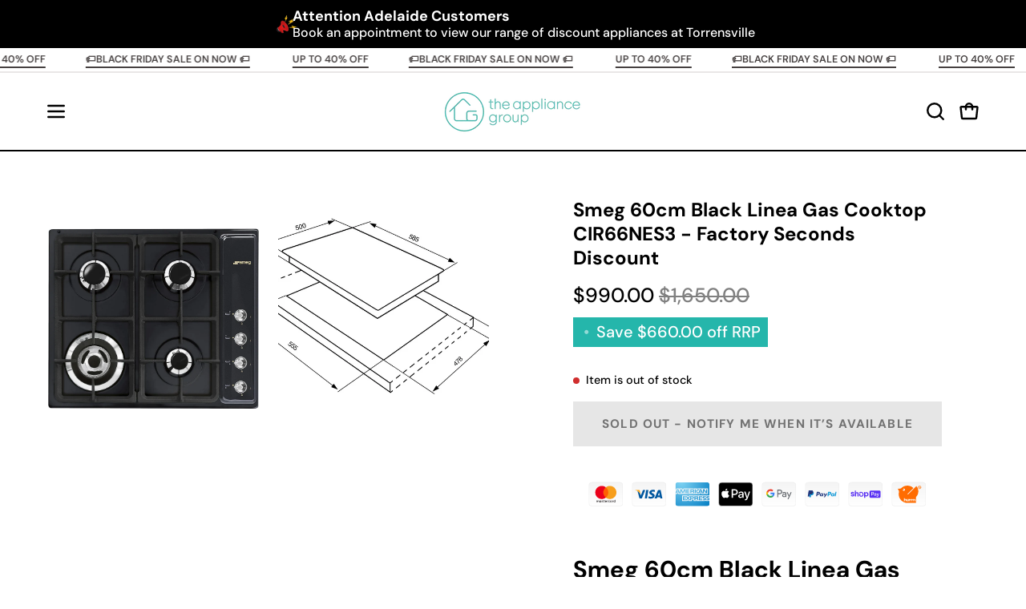

--- FILE ---
content_type: text/html; charset=utf-8
request_url: https://www.appliancegroup.com.au/products/smeg-60cm-black-linea-gas-cooktop-cir66nes3-factory-seconds-discount
body_size: 54767
content:
<!doctype html>
<html class="no-js no-touch page-loading" lang="en">
<head>
<!-- "snippets/limespot.liquid" was not rendered, the associated app was uninstalled -->  <meta charset="utf-8">
  <meta http-equiv='X-UA-Compatible' content='IE=edge'>
  <meta name="viewport" content="width=device-width, height=device-height, initial-scale=1.0, minimum-scale=1.0">
  <link rel="canonical" href="https://www.appliancegroup.com.au/products/smeg-60cm-black-linea-gas-cooktop-cir66nes3-factory-seconds-discount" />
  <link rel="preconnect" href="https://cdn.shopify.com" crossorigin>
  <link rel="preconnect" href="https://fonts.shopify.com" crossorigin>
  <link rel="preconnect" href="https://monorail-edge.shopifysvc.com" crossorigin>

  <link href="//www.appliancegroup.com.au/cdn/shop/t/35/assets/theme.css?v=99716320704870779421762214152" as="style" rel="preload">
  <link href="//www.appliancegroup.com.au/cdn/shop/t/35/assets/vendor.js?v=164905933048751944601762214152" as="script" rel="preload">
  <link href="//www.appliancegroup.com.au/cdn/shop/t/35/assets/theme.js?v=71433748120414246941762214152" as="script" rel="preload">

  <link rel="preload" as="image" href="//www.appliancegroup.com.au/cdn/shop/t/35/assets/loading.svg?v=91665432863842511931762214152"><style data-shopify>.no-js.page-loading .loading-overlay,
  html:not(.page-loading) .loading-overlay { opacity: 0; visibility: hidden; pointer-events: none; animation: fadeOut 1s ease; transition: visibility 0s linear 1s; }

  .loading-overlay { position: fixed; top: 0; left: 0; z-index: 99999; width: 100vw; height: 100vh; display: flex; align-items: center; justify-content: center; background: var(--COLOR-BLACK-WHITE); }</style><style data-shopify>.loader__image__holder { position: absolute; top: 0; left: 0; width: 100%; height: 100%; font-size: 0; display: none; align-items: center; justify-content: center; animation: pulse-loading 2s infinite ease-in-out; }
    .loading-image .loader__image__holder { display: flex; }
    .loader__image { max-width: 150px; height: auto; object-fit: contain; }
    .loading-image .loader__image--fallback { width: 150px; height: 150px; max-width: 150px; background: var(--loading-svg) no-repeat center center/contain; filter: invert(1); }</style><script>
    const loadingAppearance = "once";
    const loaded = sessionStorage.getItem('loaded');

    if (loadingAppearance === 'once') {
      if (loaded === null) {
        sessionStorage.setItem('loaded', true);
        document.documentElement.classList.add('loading-image');
      }
    } else {
      document.documentElement.classList.add('loading-image');
    }
  </script><link rel="shortcut icon" href="//www.appliancegroup.com.au/cdn/shop/files/appliance-group-round-logo_32x32.png?v=1726808806" type="image/png" />
  <title>Smeg 60cm Black Linea Gas Cooktop CIR66NES3 - Factory Seconds Discount &ndash; The Appliance Group </title><meta name="description" content="Smeg 60cm Black Linea Gas Cooktop CIR66NES3 Factory Seconds - Cosmetic minor imperfections (on surface only). Discounted from RRP of $1650 Includes 12 Months Manufacturer&#39;s T2 Warranty Delivery available Australia Wide Delivery and installation available in Metropolitan Adelaide Pick up available from our warehouse in "><link rel="preload" as="font" href="//www.appliancegroup.com.au/cdn/fonts/dm_sans/dmsans_n5.8a0f1984c77eb7186ceb87c4da2173ff65eb012e.woff2" type="font/woff2" crossorigin><link rel="preload" as="font" href="//www.appliancegroup.com.au/cdn/fonts/dm_sans/dmsans_n7.97e21d81502002291ea1de8aefb79170c6946ce5.woff2" type="font/woff2" crossorigin>

<meta property="og:site_name" content="The Appliance Group ">
<meta property="og:url" content="https://www.appliancegroup.com.au/products/smeg-60cm-black-linea-gas-cooktop-cir66nes3-factory-seconds-discount">
<meta property="og:title" content="Smeg 60cm Black Linea Gas Cooktop CIR66NES3 - Factory Seconds Discount">
<meta property="og:type" content="product">
<meta property="og:description" content="Smeg 60cm Black Linea Gas Cooktop CIR66NES3 Factory Seconds - Cosmetic minor imperfections (on surface only). Discounted from RRP of $1650 Includes 12 Months Manufacturer&#39;s T2 Warranty Delivery available Australia Wide Delivery and installation available in Metropolitan Adelaide Pick up available from our warehouse in "><meta property="og:image" content="http://www.appliancegroup.com.au/cdn/shop/files/CIR66NES3.jpg?v=1693620420">
  <meta property="og:image:secure_url" content="https://www.appliancegroup.com.au/cdn/shop/files/CIR66NES3.jpg?v=1693620420">
  <meta property="og:image:width" content="1000">
  <meta property="og:image:height" content="1000"><meta property="og:price:amount" content="990.00">
  <meta property="og:price:currency" content="AUD"><meta name="twitter:card" content="summary_large_image">
<meta name="twitter:title" content="Smeg 60cm Black Linea Gas Cooktop CIR66NES3 - Factory Seconds Discount">
<meta name="twitter:description" content="Smeg 60cm Black Linea Gas Cooktop CIR66NES3 Factory Seconds - Cosmetic minor imperfections (on surface only). Discounted from RRP of $1650 Includes 12 Months Manufacturer&#39;s T2 Warranty Delivery available Australia Wide Delivery and installation available in Metropolitan Adelaide Pick up available from our warehouse in "><style data-shopify>@font-face {
  font-family: "DM Sans";
  font-weight: 700;
  font-style: normal;
  font-display: swap;
  src: url("//www.appliancegroup.com.au/cdn/fonts/dm_sans/dmsans_n7.97e21d81502002291ea1de8aefb79170c6946ce5.woff2") format("woff2"),
       url("//www.appliancegroup.com.au/cdn/fonts/dm_sans/dmsans_n7.af5c214f5116410ca1d53a2090665620e78e2e1b.woff") format("woff");
}

@font-face {
  font-family: "DM Sans";
  font-weight: 500;
  font-style: normal;
  font-display: swap;
  src: url("//www.appliancegroup.com.au/cdn/fonts/dm_sans/dmsans_n5.8a0f1984c77eb7186ceb87c4da2173ff65eb012e.woff2") format("woff2"),
       url("//www.appliancegroup.com.au/cdn/fonts/dm_sans/dmsans_n5.9ad2e755a89e15b3d6c53259daad5fc9609888e6.woff") format("woff");
}

@font-face {
  font-family: "DM Sans";
  font-weight: 400;
  font-style: normal;
  font-display: swap;
  src: url("//www.appliancegroup.com.au/cdn/fonts/dm_sans/dmsans_n4.ec80bd4dd7e1a334c969c265873491ae56018d72.woff2") format("woff2"),
       url("//www.appliancegroup.com.au/cdn/fonts/dm_sans/dmsans_n4.87bdd914d8a61247b911147ae68e754d695c58a6.woff") format("woff");
}



  @font-face {
  font-family: "DM Sans";
  font-weight: 800;
  font-style: normal;
  font-display: swap;
  src: url("//www.appliancegroup.com.au/cdn/fonts/dm_sans/dmsans_n8.9f553196c0ff5b7974586d2d89b9e478d4bc5e82.woff2") format("woff2"),
       url("//www.appliancegroup.com.au/cdn/fonts/dm_sans/dmsans_n8.ad7c872105784d933f0af62ff70a7c467eb80a37.woff") format("woff");
}




  @font-face {
  font-family: "DM Sans";
  font-weight: 400;
  font-style: normal;
  font-display: swap;
  src: url("//www.appliancegroup.com.au/cdn/fonts/dm_sans/dmsans_n4.ec80bd4dd7e1a334c969c265873491ae56018d72.woff2") format("woff2"),
       url("//www.appliancegroup.com.au/cdn/fonts/dm_sans/dmsans_n4.87bdd914d8a61247b911147ae68e754d695c58a6.woff") format("woff");
}




  @font-face {
  font-family: "DM Sans";
  font-weight: 900;
  font-style: normal;
  font-display: swap;
  src: url("//www.appliancegroup.com.au/cdn/fonts/dm_sans/dmsans_n9.b3041e685277b37dd1a0616e38b2ba54fad1c7be.woff2") format("woff2"),
       url("//www.appliancegroup.com.au/cdn/fonts/dm_sans/dmsans_n9.cd8de346b19f88bf8e8101604a37f395c535056b.woff") format("woff");
}




  @font-face {
  font-family: "DM Sans";
  font-weight: 100;
  font-style: normal;
  font-display: swap;
  src: url("//www.appliancegroup.com.au/cdn/fonts/dm_sans/dmsans_n1.580389dc4df7a79b9eaf149851cb60b3e1bb8dfc.woff2") format("woff2"),
       url("//www.appliancegroup.com.au/cdn/fonts/dm_sans/dmsans_n1.504f53511fe3603bb04cdd33e5dc389e197c8fdf.woff") format("woff");
}




  @font-face {
  font-family: "DM Sans";
  font-weight: 600;
  font-style: normal;
  font-display: swap;
  src: url("//www.appliancegroup.com.au/cdn/fonts/dm_sans/dmsans_n6.70a2453ea926d613c6a2f89af05180d14b3a7c96.woff2") format("woff2"),
       url("//www.appliancegroup.com.au/cdn/fonts/dm_sans/dmsans_n6.355605667bef215872257574b57fc097044f7e20.woff") format("woff");
}




  @font-face {
  font-family: "DM Sans";
  font-weight: 500;
  font-style: italic;
  font-display: swap;
  src: url("//www.appliancegroup.com.au/cdn/fonts/dm_sans/dmsans_i5.8654104650c013677e3def7db9b31bfbaa34e59a.woff2") format("woff2"),
       url("//www.appliancegroup.com.au/cdn/fonts/dm_sans/dmsans_i5.a0dc844d8a75a4232f255fc600ad5a295572bed9.woff") format("woff");
}




  @font-face {
  font-family: "DM Sans";
  font-weight: 700;
  font-style: italic;
  font-display: swap;
  src: url("//www.appliancegroup.com.au/cdn/fonts/dm_sans/dmsans_i7.52b57f7d7342eb7255084623d98ab83fd96e7f9b.woff2") format("woff2"),
       url("//www.appliancegroup.com.au/cdn/fonts/dm_sans/dmsans_i7.d5e14ef18a1d4a8ce78a4187580b4eb1759c2eda.woff") format("woff");
}




  @font-face {
  font-family: "DM Sans";
  font-weight: 500;
  font-style: normal;
  font-display: swap;
  src: url("//www.appliancegroup.com.au/cdn/fonts/dm_sans/dmsans_n5.8a0f1984c77eb7186ceb87c4da2173ff65eb012e.woff2") format("woff2"),
       url("//www.appliancegroup.com.au/cdn/fonts/dm_sans/dmsans_n5.9ad2e755a89e15b3d6c53259daad5fc9609888e6.woff") format("woff");
}


:root {--COLOR-PRIMARY-OPPOSITE: #ffffff;
  --COLOR-PRIMARY-OPPOSITE-ALPHA-20: rgba(255, 255, 255, 0.2);
  --COLOR-PRIMARY-LIGHTEN-DARKEN-ALPHA-20: rgba(26, 26, 26, 0.2);
  --COLOR-PRIMARY-LIGHTEN-DARKEN-ALPHA-30: rgba(26, 26, 26, 0.3);

  --PRIMARY-BUTTONS-COLOR-BG: #000000;
  --PRIMARY-BUTTONS-COLOR-TEXT: #ffffff;
  --PRIMARY-BUTTONS-COLOR-TEXT-ALPHA-10: rgba(255, 255, 255, 0.1);
  --PRIMARY-BUTTONS-COLOR-BORDER: #000000;

  --PRIMARY-BUTTONS-COLOR-LIGHTEN-DARKEN: #1a1a1a;

  --PRIMARY-BUTTONS-COLOR-ALPHA-05: rgba(0, 0, 0, 0.05);
  --PRIMARY-BUTTONS-COLOR-ALPHA-10: rgba(0, 0, 0, 0.1);
  --PRIMARY-BUTTONS-COLOR-ALPHA-50: rgba(0, 0, 0, 0.5);--COLOR-SECONDARY-OPPOSITE: #000000;
  --COLOR-SECONDARY-OPPOSITE-ALPHA-20: rgba(0, 0, 0, 0.2);
  --COLOR-SECONDARY-LIGHTEN-DARKEN-ALPHA-20: rgba(230, 230, 230, 0.2);
  --COLOR-SECONDARY-LIGHTEN-DARKEN-ALPHA-30: rgba(230, 230, 230, 0.3);

  --SECONDARY-BUTTONS-COLOR-BG: #ffffff;
  --SECONDARY-BUTTONS-COLOR-TEXT: #000000;
  --SECONDARY-BUTTONS-COLOR-TEXT-ALPHA-10: rgba(0, 0, 0, 0.1);
  --SECONDARY-BUTTONS-COLOR-BORDER: #ffffff;

  --SECONDARY-BUTTONS-COLOR-ALPHA-05: rgba(255, 255, 255, 0.05);
  --SECONDARY-BUTTONS-COLOR-ALPHA-10: rgba(255, 255, 255, 0.1);
  --SECONDARY-BUTTONS-COLOR-ALPHA-50: rgba(255, 255, 255, 0.5);--OUTLINE-BUTTONS-PRIMARY-BG: transparent;
  --OUTLINE-BUTTONS-PRIMARY-TEXT: #000000;
  --OUTLINE-BUTTONS-PRIMARY-TEXT-ALPHA-10: rgba(0, 0, 0, 0.1);
  --OUTLINE-BUTTONS-PRIMARY-BORDER: #000000;
  --OUTLINE-BUTTONS-PRIMARY-BG-HOVER: rgba(26, 26, 26, 0.2);

  --OUTLINE-BUTTONS-SECONDARY-BG: transparent;
  --OUTLINE-BUTTONS-SECONDARY-TEXT: #ffffff;
  --OUTLINE-BUTTONS-SECONDARY-TEXT-ALPHA-10: rgba(255, 255, 255, 0.1);
  --OUTLINE-BUTTONS-SECONDARY-BORDER: #ffffff;
  --OUTLINE-BUTTONS-SECONDARY-BG-HOVER: rgba(230, 230, 230, 0.2);

  --OUTLINE-BUTTONS-WHITE-BG: transparent;
  --OUTLINE-BUTTONS-WHITE-TEXT: #ffffff;
  --OUTLINE-BUTTONS-WHITE-TEXT-ALPHA-10: rgba(255, 255, 255, 0.1);
  --OUTLINE-BUTTONS-WHITE-BORDER: #ffffff;

  --OUTLINE-BUTTONS-BLACK-BG: transparent;
  --OUTLINE-BUTTONS-BLACK-TEXT: #000000;
  --OUTLINE-BUTTONS-BLACK-TEXT-ALPHA-10: rgba(0, 0, 0, 0.1);
  --OUTLINE-BUTTONS-BLACK-BORDER: #000000;--OUTLINE-SOLID-BUTTONS-PRIMARY-BG: #000000;
  --OUTLINE-SOLID-BUTTONS-PRIMARY-TEXT: #ffffff;
  --OUTLINE-SOLID-BUTTONS-PRIMARY-TEXT-ALPHA-10: rgba(255, 255, 255, 0.1);
  --OUTLINE-SOLID-BUTTONS-PRIMARY-BORDER: #ffffff;
  --OUTLINE-SOLID-BUTTONS-PRIMARY-BG-HOVER: rgba(255, 255, 255, 0.2);

  --OUTLINE-SOLID-BUTTONS-SECONDARY-BG: #ffffff;
  --OUTLINE-SOLID-BUTTONS-SECONDARY-TEXT: #000000;
  --OUTLINE-SOLID-BUTTONS-SECONDARY-TEXT-ALPHA-10: rgba(0, 0, 0, 0.1);
  --OUTLINE-SOLID-BUTTONS-SECONDARY-BORDER: #000000;
  --OUTLINE-SOLID-BUTTONS-SECONDARY-BG-HOVER: rgba(0, 0, 0, 0.2);

  --OUTLINE-SOLID-BUTTONS-WHITE-BG: #ffffff;
  --OUTLINE-SOLID-BUTTONS-WHITE-TEXT: #000000;
  --OUTLINE-SOLID-BUTTONS-WHITE-TEXT-ALPHA-10: rgba(0, 0, 0, 0.1);
  --OUTLINE-SOLID-BUTTONS-WHITE-BORDER: #000000;

  --OUTLINE-SOLID-BUTTONS-BLACK-BG: #000000;
  --OUTLINE-SOLID-BUTTONS-BLACK-TEXT: #ffffff;
  --OUTLINE-SOLID-BUTTONS-BLACK-TEXT-ALPHA-10: rgba(255, 255, 255, 0.1);
  --OUTLINE-SOLID-BUTTONS-BLACK-BORDER: #ffffff;--COLOR-HEADING: #000000;
  --COLOR-TEXT: #000000;
  --COLOR-TEXT-DARKEN: #000000;
  --COLOR-TEXT-LIGHTEN: #333333;
  --COLOR-TEXT-ALPHA-5: rgba(0, 0, 0, 0.05);
  --COLOR-TEXT-ALPHA-8: rgba(0, 0, 0, 0.08);
  --COLOR-TEXT-ALPHA-10: rgba(0, 0, 0, 0.1);
  --COLOR-TEXT-ALPHA-15: rgba(0, 0, 0, 0.15);
  --COLOR-TEXT-ALPHA-20: rgba(0, 0, 0, 0.2);
  --COLOR-TEXT-ALPHA-25: rgba(0, 0, 0, 0.25);
  --COLOR-TEXT-ALPHA-50: rgba(0, 0, 0, 0.5);
  --COLOR-TEXT-ALPHA-60: rgba(0, 0, 0, 0.6);
  --COLOR-TEXT-ALPHA-85: rgba(0, 0, 0, 0.85);

  --COLOR-BG: #ffffff;
  --COLOR-BG-ALPHA-25: rgba(255, 255, 255, 0.25);
  --COLOR-BG-ALPHA-35: rgba(255, 255, 255, 0.35);
  --COLOR-BG-ALPHA-60: rgba(255, 255, 255, 0.6);
  --COLOR-BG-ALPHA-65: rgba(255, 255, 255, 0.65);
  --COLOR-BG-ALPHA-85: rgba(255, 255, 255, 0.85);
  --COLOR-BG-DARKEN: #e6e6e6;
  --COLOR-BG-LIGHTEN-DARKEN: #e6e6e6;
  --COLOR-BG-LIGHTEN-DARKEN-SHIMMER-BG: #fafafa;
  --COLOR-BG-LIGHTEN-DARKEN-SHIMMER-EFFECT: #f5f5f5;
  --COLOR-BG-LIGHTEN-DARKEN-SHIMMER-ENHANCEMENT: #000000;
  --COLOR-BG-LIGHTEN-DARKEN-FOREGROUND: #f7f7f7;
  --COLOR-BG-LIGHTEN-DARKEN-HIGHLIGHT: #f3f5f6;
  --COLOR-BG-LIGHTEN-DARKEN-SEARCH-LOADER: #cccccc;
  --COLOR-BG-LIGHTEN-DARKEN-SEARCH-LOADER-LINE: #e6e6e6;
  --COLOR-BG-LIGHTEN-DARKEN-2: #cdcdcd;
  --COLOR-BG-LIGHTEN-DARKEN-3: #c0c0c0;
  --COLOR-BG-LIGHTEN-DARKEN-4: #b3b3b3;
  --COLOR-BG-LIGHTEN-DARKEN-5: #a6a6a6;
  --COLOR-BG-LIGHTEN-DARKEN-6: #9a9a9a;
  --COLOR-BG-LIGHTEN-DARKEN-CONTRAST: #b3b3b3;
  --COLOR-BG-LIGHTEN-DARKEN-CONTRAST-2: #a6a6a6;
  --COLOR-BG-LIGHTEN-DARKEN-CONTRAST-3: #999999;
  --COLOR-BG-LIGHTEN-DARKEN-CONTRAST-4: #8c8c8c;
  --COLOR-BG-LIGHTEN-DARKEN-CONTRAST-5: #808080;
  --COLOR-BG-LIGHTEN-DARKEN-CONTRAST-6: #737373;

  --COLOR-BG-SECONDARY: #f3f5f6;
  --COLOR-BG-SECONDARY-LIGHTEN-DARKEN: #d6dde0;
  --COLOR-BG-SECONDARY-LIGHTEN-DARKEN-CONTRAST: #647b86;

  --COLOR-INPUT-BG: #ffffff;

  --COLOR-ACCENT: #f3f5f6;
  --COLOR-ACCENT-TEXT: #000;

  --COLOR-BORDER: #d3d3d3;
  --COLOR-BORDER-ALPHA-15: rgba(211, 211, 211, 0.15);
  --COLOR-BORDER-ALPHA-30: rgba(211, 211, 211, 0.3);
  --COLOR-BORDER-ALPHA-50: rgba(211, 211, 211, 0.5);
  --COLOR-BORDER-ALPHA-65: rgba(211, 211, 211, 0.65);
  --COLOR-BORDER-LIGHTEN-DARKEN: #868686;
  --COLOR-BORDER-HAIRLINE: #f7f7f7;

  --COLOR-SALE-BG: #25b6ab;
  --COLOR-SALE-TEXT: #ffffff;
  --COLOR-CUSTOM-BG: #ffffff;
  --COLOR-CUSTOM-TEXT: #000000;
  --COLOR-SOLD-BG: #0b0b0b;
  --COLOR-SOLD-TEXT: #d3d3d3;
  --COLOR-SAVING-BG: #25b6ab;
  --COLOR-SAVING-TEXT: #ffffff;

  --COLOR-WHITE-BLACK: fff;
  --COLOR-BLACK-WHITE: #000;
  --COLOR-BLACK-WHITE-ALPHA-25: rgba(0, 0, 0, 0.25);
  --COLOR-BLACK-WHITE-ALPHA-34: rgba(0, 0, 0, 0.34);
  --COLOR-BG-OVERLAY: rgba(255, 255, 255, 0.5);--COLOR-DISABLED-GREY: rgba(0, 0, 0, 0.05);
  --COLOR-DISABLED-GREY-DARKEN: rgba(0, 0, 0, 0.45);
  --COLOR-ERROR: #D02E2E;
  --COLOR-ERROR-BG: #f3cbcb;
  --COLOR-SUCCESS: #56AD6A;
  --COLOR-SUCCESS-BG: #ECFEF0;
  --COLOR-WARN: #ECBD5E;
  --COLOR-TRANSPARENT: rgba(255, 255, 255, 0);

  --COLOR-WHITE: #ffffff;
  --COLOR-WHITE-DARKEN: #f2f2f2;
  --COLOR-WHITE-ALPHA-10: rgba(255, 255, 255, 0.1);
  --COLOR-WHITE-ALPHA-20: rgba(255, 255, 255, 0.2);
  --COLOR-WHITE-ALPHA-25: rgba(255, 255, 255, 0.25);
  --COLOR-WHITE-ALPHA-50: rgba(255, 255, 255, 0.5);
  --COLOR-WHITE-ALPHA-60: rgba(255, 255, 255, 0.6);
  --COLOR-BLACK: #000000;
  --COLOR-BLACK-LIGHTEN: #1a1a1a;
  --COLOR-BLACK-ALPHA-10: rgba(0, 0, 0, 0.1);
  --COLOR-BLACK-ALPHA-20: rgba(0, 0, 0, 0.2);
  --COLOR-BLACK-ALPHA-25: rgba(0, 0, 0, 0.25);
  --COLOR-BLACK-ALPHA-50: rgba(0, 0, 0, 0.5);
  --COLOR-BLACK-ALPHA-60: rgba(0, 0, 0, 0.6);--FONT-STACK-BODY: "DM Sans", sans-serif;
  --FONT-STYLE-BODY: normal;
  --FONT-STYLE-BODY-ITALIC: italic;
  --FONT-ADJUST-BODY: 1.0;

  --FONT-WEIGHT-BODY: 500;
  --FONT-WEIGHT-BODY-LIGHT: 100;
  --FONT-WEIGHT-BODY-MEDIUM: 700;
  --FONT-WEIGHT-BODY-BOLD: 600;

  --FONT-STACK-HEADING: "DM Sans", sans-serif;
  --FONT-STYLE-HEADING: normal;
  --FONT-STYLE-HEADING-ITALIC: italic;
  --FONT-ADJUST-HEADING: 0.75;

  --FONT-WEIGHT-HEADING: 700;
  --FONT-WEIGHT-HEADING-LIGHT: 400;
  --FONT-WEIGHT-HEADING-MEDIUM: 900;
  --FONT-WEIGHT-HEADING-BOLD: 800;

  --FONT-STACK-NAV: "DM Sans", sans-serif;
  --FONT-STYLE-NAV: normal;
  --FONT-STYLE-NAV-ITALIC: italic;
  --FONT-ADJUST-NAV: 0.9;
  --FONT-ADJUST-NAV-TOP-LEVEL: 0.8;

  --FONT-WEIGHT-NAV: 500;
  --FONT-WEIGHT-NAV-LIGHT: 100;
  --FONT-WEIGHT-NAV-MEDIUM: 700;
  --FONT-WEIGHT-NAV-BOLD: 600;

  --FONT-ADJUST-PRODUCT-GRID: 0.95;
  --FONT-ADJUST-PRODUCT-GRID-HEADING: 0.9;

  --FONT-ADJUST-BADGES: 1.0;

  --FONT-STACK-BUTTON: "DM Sans", sans-serif;
  --FONT-STYLE-BUTTON: normal;
  --FONT-STYLE-BUTTON-ITALIC: italic;
  --FONT-ADJUST-BUTTON: 0.95;

  --FONT-WEIGHT-BUTTON: 800;
  --FONT-WEIGHT-BUTTON-MEDIUM: 900;
  --FONT-WEIGHT-BUTTON-BOLD: 800;

  --FONT-STACK-SUBHEADING: "DM Sans", sans-serif;
  --FONT-STYLE-SUBHEADING: normal;
  --FONT-ADJUST-SUBHEADING: 0.75;

  --FONT-WEIGHT-SUBHEADING: 400;
  --FONT-WEIGHT-SUBHEADING-BOLD: 500;

  --FONT-STACK-LABEL: "DM Sans", sans-serif;
  --FONT-STYLE-LABEL: normal;
  --FONT-ADJUST-LABEL: 0.65;

  --FONT-WEIGHT-LABEL: 600;

  --LETTER-SPACING-NAV: 0.125em;
  --LETTER-SPACING-SUBHEADING: 0.1em;
  --LETTER-SPACING-BUTTON: 0.075em;
  --LETTER-SPACING-LABEL: 0.05em;

  --BUTTON-TEXT-CAPS: uppercase;
  --HEADING-TEXT-CAPS: none;
  --SUBHEADING-TEXT-CAPS: uppercase;
  --LABEL-TEXT-CAPS: uppercase;--FONT-SIZE-INPUT: 1.0rem;--RADIUS: 0px;
  --RADIUS-SMALL: 0px;
  --RADIUS-TINY: 0px;
  --RADIUS-BADGE: 0px;
  --RADIUS-CHECKBOX: 0px;
  --RADIUS-TEXTAREA: 0px;--PRODUCT-MEDIA-PADDING-TOP: 100%;--BORDER-WIDTH: 2px;--STROKE-WIDTH: 18px;--SITE-WIDTH: 1440px;
  --SITE-WIDTH-NARROW: 840px;--COLOR-UPSELLS-BG: #ffffff;
  --COLOR-UPSELLS-TEXT: #0B0B0B;
  --COLOR-UPSELLS-TEXT-LIGHTEN: #3e3e3e;
  --COLOR-UPSELLS-DISABLED-GREY-DARKEN: rgba(11, 11, 11, 0.45);
  --UPSELLS-HEIGHT: 100px;
  --UPSELLS-IMAGE-WIDTH: 30%;--ICON-ARROW-RIGHT: url( "//www.appliancegroup.com.au/cdn/shop/t/35/assets/icon-chevron-right-bold.svg?v=56684163991099016191762214152" );--loading-svg: url( "//www.appliancegroup.com.au/cdn/shop/t/35/assets/loading.svg?v=91665432863842511931762214152" );
  --icon-check: url( "//www.appliancegroup.com.au/cdn/shop/t/35/assets/icon-check.svg?v=175316081881880408121762214152" );
  --icon-check-swatch: url( "//www.appliancegroup.com.au/cdn/shop/t/35/assets/icon-check-swatch.svg?v=131897745589030387781762214152" );
  --icon-zoom-in: url( "//www.appliancegroup.com.au/cdn/shop/t/35/assets/icon-zoom-in.svg?v=157433013461716915331762214152" );
  --icon-zoom-out: url( "//www.appliancegroup.com.au/cdn/shop/t/35/assets/icon-zoom-out.svg?v=164909107869959372931762214152" );--collection-sticky-bar-height: 0px;
  --collection-image-padding-top: 60%;

  --drawer-width: 400px;
  --drawer-transition: transform 0.4s cubic-bezier(0.46, 0.01, 0.32, 1);--gutter: 60px;
  --gutter-mobile: 20px;
  --grid-gutter: 20px;
  --grid-gutter-mobile: 35px;--inner: 20px;
  --inner-tablet: 18px;
  --inner-mobile: 16px;--grid: repeat(4, minmax(0, 1fr));
  --grid-tablet: repeat(3, minmax(0, 1fr));
  --grid-mobile: repeat(2, minmax(0, 1fr));
  --megamenu-grid: repeat(4, minmax(0, 1fr));
  --grid-row: 1 / span 4;--scrollbar-width: 0px;--overlay: #000;
  --overlay-opacity: 1;--swatch-width: 38px;
  --swatch-height: 26px;
  --swatch-size: 32px;
  --swatch-size-mobile: 30px;

  
  --move-offset: 20px;

  
  --autoplay-speed: 2200ms;

  

    --filter-bg: none;
    --product-filter-bg: none;}</style><link href="//www.appliancegroup.com.au/cdn/shop/t/35/assets/theme.css?v=99716320704870779421762214152" rel="stylesheet" type="text/css" media="all" /><script type="text/javascript">
    if (window.MSInputMethodContext && document.documentMode) {
      var scripts = document.getElementsByTagName('script')[0];
      var polyfill = document.createElement("script");
      polyfill.defer = true;
      polyfill.src = "//www.appliancegroup.com.au/cdn/shop/t/35/assets/ie11.js?v=164037955086922138091762214152";

      scripts.parentNode.insertBefore(polyfill, scripts);

      document.documentElement.classList.add('ie11');
    } else {
      document.documentElement.className = document.documentElement.className.replace('no-js', 'js');
    }

    let root = '/';
    if (root[root.length - 1] !== '/') {
      root = `${root}/`;
    }

    window.theme = {
      routes: {
        root: root,
        cart_url: "\/cart",
        cart_add_url: "\/cart\/add",
        cart_change_url: "\/cart\/change",
        shop_url: "https:\/\/www.appliancegroup.com.au",
        searchUrl: '/search',
        predictiveSearchUrl: '/search/suggest',
        product_recommendations_url: "\/recommendations\/products"
      },
      assets: {
        photoswipe: '//www.appliancegroup.com.au/cdn/shop/t/35/assets/photoswipe.js?v=162613001030112971491762214152',
        smoothscroll: '//www.appliancegroup.com.au/cdn/shop/t/35/assets/smoothscroll.js?v=37906625415260927261762214152',
        no_image: "//www.appliancegroup.com.au/cdn/shopifycloud/storefront/assets/no-image-2048-a2addb12_1024x.gif",
        swatches: '//www.appliancegroup.com.au/cdn/shop/t/35/assets/swatches.json?v=108341084980828767351762214152',
        base: "//www.appliancegroup.com.au/cdn/shop/t/35/assets/"
      },
      strings: {
        add_to_cart: "Add to Cart",
        cart_acceptance_error: "You must accept our terms and conditions.",
        cart_empty: "Your cart is currently empty.",
        cart_price: "Price",
        cart_quantity: "Quantity",
        cart_items_one: "{{ count }} item",
        cart_items_many: "{{ count }} items",
        cart_title: "Cart",
        cart_total: "Total",
        continue_shopping: "Continue Shopping",
        free: "Free",
        limit_error: "Sorry, looks like we don\u0026#39;t have enough of this product.",
        preorder: "Pre-Order",
        remove: "Remove",
        sale_badge_text: " ",
        saving_badge: "{{ discount }}",
        saving_up_to_badge: "Save up to {{ discount }}",
        sold_out: "Sold Out",
        subscription: "Subscription",
        unavailable: "Unavailable",
        unit_price_label: "Unit price",
        unit_price_separator: "per",
        zero_qty_error: "Quantity must be greater than 0.",
        delete_confirm: "Are you sure you wish to delete this address?",
        newsletter_product_availability: "Notify Me When It’s Available"
      },
      icons: {
        plus: '<svg aria-hidden="true" focusable="false" role="presentation" class="icon icon-toggle-plus" viewBox="0 0 192 192"><path d="M30 96h132M96 30v132" stroke="currentColor" stroke-linecap="round" stroke-linejoin="round"/></svg>',
        minus: '<svg aria-hidden="true" focusable="false" role="presentation" class="icon icon-toggle-minus" viewBox="0 0 192 192"><path d="M30 96h132" stroke="currentColor" stroke-linecap="round" stroke-linejoin="round"/></svg>',
        close: '<svg aria-hidden="true" focusable="false" role="presentation" class="icon icon-close" viewBox="0 0 192 192"><path d="M150 42 42 150M150 150 42 42" stroke="currentColor" stroke-linecap="round" stroke-linejoin="round"/></svg>'
      },
      settings: {
        animationsEnabled: true,
        cartType: "page",
        enableAcceptTerms: false,
        enableInfinityScroll: false,
        enablePaymentButton: false,
        gridImageSize: "contain",
        gridImageAspectRatio: 1,
        mobileMenuBehaviour: "trigger",
        productGridHover: "none",
        savingBadgeType: "money",
        showSaleBadge: true,
        showSoldBadge: false,
        showSavingBadge: true,
        quickBuy: "none",
        suggestArticles: false,
        suggestCollections: false,
        suggestProducts: false,
        suggestPages: false,
        suggestionsResultsLimit: 5,
        currency_code_enable: false,
        hideInventoryCount: false,
        colorSwatchesType: "disabled",
        atcButtonShowPrice: true,
      },
      sizes: {
        mobile: 480,
        small: 768,
        large: 1024,
        widescreen: 1440
      },
      moneyFormat: "${{amount}}",
      moneyWithCurrencyFormat: "${{amount}} AUD",
      subtotal: 0,
      info: {
        name: 'Palo Alto'
      },
      version: '5.9.0'
    };
    window.PaloAlto = window.PaloAlto || {};
    window.slate = window.slate || {};
    window.isHeaderTransparent = false;
    window.stickyHeaderHeight = 60;
    window.lastWindowWidth = window.innerWidth || document.documentElement.clientWidth;
  </script><script src="//www.appliancegroup.com.au/cdn/shop/t/35/assets/vendor.js?v=164905933048751944601762214152" defer="defer"></script>
  <script src="//www.appliancegroup.com.au/cdn/shop/t/35/assets/theme.js?v=71433748120414246941762214152" defer="defer"></script><script>window.performance && window.performance.mark && window.performance.mark('shopify.content_for_header.start');</script><meta name="google-site-verification" content="MfRL1CHV6K5lg2Ef5t4Nsy00tdCtmgkVGdyon6Agkb4">
<meta name="facebook-domain-verification" content="8v4ordt0050ilaafksvcuj46spv8h2">
<meta id="shopify-digital-wallet" name="shopify-digital-wallet" content="/57513836751/digital_wallets/dialog">
<meta name="shopify-checkout-api-token" content="264eb61e71116573e576855b6add098d">
<meta id="in-context-paypal-metadata" data-shop-id="57513836751" data-venmo-supported="false" data-environment="production" data-locale="en_US" data-paypal-v4="true" data-currency="AUD">
<link rel="alternate" type="application/json+oembed" href="https://www.appliancegroup.com.au/products/smeg-60cm-black-linea-gas-cooktop-cir66nes3-factory-seconds-discount.oembed">
<script async="async" src="/checkouts/internal/preloads.js?locale=en-AU"></script>
<link rel="preconnect" href="https://shop.app" crossorigin="anonymous">
<script async="async" src="https://shop.app/checkouts/internal/preloads.js?locale=en-AU&shop_id=57513836751" crossorigin="anonymous"></script>
<script id="apple-pay-shop-capabilities" type="application/json">{"shopId":57513836751,"countryCode":"AU","currencyCode":"AUD","merchantCapabilities":["supports3DS"],"merchantId":"gid:\/\/shopify\/Shop\/57513836751","merchantName":"The Appliance Group ","requiredBillingContactFields":["postalAddress","email","phone"],"requiredShippingContactFields":["postalAddress","email","phone"],"shippingType":"shipping","supportedNetworks":["visa","masterCard","amex","jcb"],"total":{"type":"pending","label":"The Appliance Group ","amount":"1.00"},"shopifyPaymentsEnabled":true,"supportsSubscriptions":true}</script>
<script id="shopify-features" type="application/json">{"accessToken":"264eb61e71116573e576855b6add098d","betas":["rich-media-storefront-analytics"],"domain":"www.appliancegroup.com.au","predictiveSearch":true,"shopId":57513836751,"locale":"en"}</script>
<script>var Shopify = Shopify || {};
Shopify.shop = "the-appliance-group.myshopify.com";
Shopify.locale = "en";
Shopify.currency = {"active":"AUD","rate":"1.0"};
Shopify.country = "AU";
Shopify.theme = {"name":"Palo Alto - Black Friday 2025","id":134195052751,"schema_name":"Palo Alto","schema_version":"5.9.0","theme_store_id":777,"role":"main"};
Shopify.theme.handle = "null";
Shopify.theme.style = {"id":null,"handle":null};
Shopify.cdnHost = "www.appliancegroup.com.au/cdn";
Shopify.routes = Shopify.routes || {};
Shopify.routes.root = "/";</script>
<script type="module">!function(o){(o.Shopify=o.Shopify||{}).modules=!0}(window);</script>
<script>!function(o){function n(){var o=[];function n(){o.push(Array.prototype.slice.apply(arguments))}return n.q=o,n}var t=o.Shopify=o.Shopify||{};t.loadFeatures=n(),t.autoloadFeatures=n()}(window);</script>
<script>
  window.ShopifyPay = window.ShopifyPay || {};
  window.ShopifyPay.apiHost = "shop.app\/pay";
  window.ShopifyPay.redirectState = null;
</script>
<script id="shop-js-analytics" type="application/json">{"pageType":"product"}</script>
<script defer="defer" async type="module" src="//www.appliancegroup.com.au/cdn/shopifycloud/shop-js/modules/v2/client.init-shop-cart-sync_COMZFrEa.en.esm.js"></script>
<script defer="defer" async type="module" src="//www.appliancegroup.com.au/cdn/shopifycloud/shop-js/modules/v2/chunk.common_CdXrxk3f.esm.js"></script>
<script type="module">
  await import("//www.appliancegroup.com.au/cdn/shopifycloud/shop-js/modules/v2/client.init-shop-cart-sync_COMZFrEa.en.esm.js");
await import("//www.appliancegroup.com.au/cdn/shopifycloud/shop-js/modules/v2/chunk.common_CdXrxk3f.esm.js");

  window.Shopify.SignInWithShop?.initShopCartSync?.({"fedCMEnabled":true,"windoidEnabled":true});

</script>
<script>
  window.Shopify = window.Shopify || {};
  if (!window.Shopify.featureAssets) window.Shopify.featureAssets = {};
  window.Shopify.featureAssets['shop-js'] = {"shop-cart-sync":["modules/v2/client.shop-cart-sync_CRSPkpKa.en.esm.js","modules/v2/chunk.common_CdXrxk3f.esm.js"],"init-fed-cm":["modules/v2/client.init-fed-cm_DO1JVZ96.en.esm.js","modules/v2/chunk.common_CdXrxk3f.esm.js"],"init-windoid":["modules/v2/client.init-windoid_hXardXh0.en.esm.js","modules/v2/chunk.common_CdXrxk3f.esm.js"],"init-shop-email-lookup-coordinator":["modules/v2/client.init-shop-email-lookup-coordinator_jpxQlUsx.en.esm.js","modules/v2/chunk.common_CdXrxk3f.esm.js"],"shop-toast-manager":["modules/v2/client.shop-toast-manager_C-K0q6-t.en.esm.js","modules/v2/chunk.common_CdXrxk3f.esm.js"],"shop-button":["modules/v2/client.shop-button_B6dBoDg5.en.esm.js","modules/v2/chunk.common_CdXrxk3f.esm.js"],"shop-login-button":["modules/v2/client.shop-login-button_BHRMsoBb.en.esm.js","modules/v2/chunk.common_CdXrxk3f.esm.js","modules/v2/chunk.modal_C89cmTvN.esm.js"],"shop-cash-offers":["modules/v2/client.shop-cash-offers_p6Pw3nax.en.esm.js","modules/v2/chunk.common_CdXrxk3f.esm.js","modules/v2/chunk.modal_C89cmTvN.esm.js"],"avatar":["modules/v2/client.avatar_BTnouDA3.en.esm.js"],"init-shop-cart-sync":["modules/v2/client.init-shop-cart-sync_COMZFrEa.en.esm.js","modules/v2/chunk.common_CdXrxk3f.esm.js"],"init-shop-for-new-customer-accounts":["modules/v2/client.init-shop-for-new-customer-accounts_BNQiNx4m.en.esm.js","modules/v2/client.shop-login-button_BHRMsoBb.en.esm.js","modules/v2/chunk.common_CdXrxk3f.esm.js","modules/v2/chunk.modal_C89cmTvN.esm.js"],"pay-button":["modules/v2/client.pay-button_CRuQ9trT.en.esm.js","modules/v2/chunk.common_CdXrxk3f.esm.js"],"init-customer-accounts-sign-up":["modules/v2/client.init-customer-accounts-sign-up_Q1yheB3t.en.esm.js","modules/v2/client.shop-login-button_BHRMsoBb.en.esm.js","modules/v2/chunk.common_CdXrxk3f.esm.js","modules/v2/chunk.modal_C89cmTvN.esm.js"],"checkout-modal":["modules/v2/client.checkout-modal_DtXVhFgQ.en.esm.js","modules/v2/chunk.common_CdXrxk3f.esm.js","modules/v2/chunk.modal_C89cmTvN.esm.js"],"init-customer-accounts":["modules/v2/client.init-customer-accounts_B5rMd0lj.en.esm.js","modules/v2/client.shop-login-button_BHRMsoBb.en.esm.js","modules/v2/chunk.common_CdXrxk3f.esm.js","modules/v2/chunk.modal_C89cmTvN.esm.js"],"lead-capture":["modules/v2/client.lead-capture_CmGCXBh3.en.esm.js","modules/v2/chunk.common_CdXrxk3f.esm.js","modules/v2/chunk.modal_C89cmTvN.esm.js"],"shop-follow-button":["modules/v2/client.shop-follow-button_CV5C02lv.en.esm.js","modules/v2/chunk.common_CdXrxk3f.esm.js","modules/v2/chunk.modal_C89cmTvN.esm.js"],"shop-login":["modules/v2/client.shop-login_Bz_Zm_XZ.en.esm.js","modules/v2/chunk.common_CdXrxk3f.esm.js","modules/v2/chunk.modal_C89cmTvN.esm.js"],"payment-terms":["modules/v2/client.payment-terms_D7XnU2ez.en.esm.js","modules/v2/chunk.common_CdXrxk3f.esm.js","modules/v2/chunk.modal_C89cmTvN.esm.js"]};
</script>
<script>(function() {
  var isLoaded = false;
  function asyncLoad() {
    if (isLoaded) return;
    isLoaded = true;
    var urls = ["https:\/\/trust.conversionbear.com\/script?app=trust_badge\u0026shop=the-appliance-group.myshopify.com"];
    for (var i = 0; i < urls.length; i++) {
      var s = document.createElement('script');
      s.type = 'text/javascript';
      s.async = true;
      s.src = urls[i];
      var x = document.getElementsByTagName('script')[0];
      x.parentNode.insertBefore(s, x);
    }
  };
  if(window.attachEvent) {
    window.attachEvent('onload', asyncLoad);
  } else {
    window.addEventListener('load', asyncLoad, false);
  }
})();</script>
<script id="__st">var __st={"a":57513836751,"offset":37800,"reqid":"6e162457-8859-47fa-bd27-ec77ff2c7297-1763368061","pageurl":"www.appliancegroup.com.au\/products\/smeg-60cm-black-linea-gas-cooktop-cir66nes3-factory-seconds-discount","u":"c52e3f4fde52","p":"product","rtyp":"product","rid":7245864501455};</script>
<script>window.ShopifyPaypalV4VisibilityTracking = true;</script>
<script id="captcha-bootstrap">!function(){'use strict';const t='contact',e='account',n='new_comment',o=[[t,t],['blogs',n],['comments',n],[t,'customer']],c=[[e,'customer_login'],[e,'guest_login'],[e,'recover_customer_password'],[e,'create_customer']],r=t=>t.map((([t,e])=>`form[action*='/${t}']:not([data-nocaptcha='true']) input[name='form_type'][value='${e}']`)).join(','),a=t=>()=>t?[...document.querySelectorAll(t)].map((t=>t.form)):[];function s(){const t=[...o],e=r(t);return a(e)}const i='password',u='form_key',d=['recaptcha-v3-token','g-recaptcha-response','h-captcha-response',i],f=()=>{try{return window.sessionStorage}catch{return}},m='__shopify_v',_=t=>t.elements[u];function p(t,e,n=!1){try{const o=window.sessionStorage,c=JSON.parse(o.getItem(e)),{data:r}=function(t){const{data:e,action:n}=t;return t[m]||n?{data:e,action:n}:{data:t,action:n}}(c);for(const[e,n]of Object.entries(r))t.elements[e]&&(t.elements[e].value=n);n&&o.removeItem(e)}catch(o){console.error('form repopulation failed',{error:o})}}const l='form_type',E='cptcha';function T(t){t.dataset[E]=!0}const w=window,h=w.document,L='Shopify',v='ce_forms',y='captcha';let A=!1;((t,e)=>{const n=(g='f06e6c50-85a8-45c8-87d0-21a2b65856fe',I='https://cdn.shopify.com/shopifycloud/storefront-forms-hcaptcha/ce_storefront_forms_captcha_hcaptcha.v1.5.2.iife.js',D={infoText:'Protected by hCaptcha',privacyText:'Privacy',termsText:'Terms'},(t,e,n)=>{const o=w[L][v],c=o.bindForm;if(c)return c(t,g,e,D).then(n);var r;o.q.push([[t,g,e,D],n]),r=I,A||(h.body.append(Object.assign(h.createElement('script'),{id:'captcha-provider',async:!0,src:r})),A=!0)});var g,I,D;w[L]=w[L]||{},w[L][v]=w[L][v]||{},w[L][v].q=[],w[L][y]=w[L][y]||{},w[L][y].protect=function(t,e){n(t,void 0,e),T(t)},Object.freeze(w[L][y]),function(t,e,n,w,h,L){const[v,y,A,g]=function(t,e,n){const i=e?o:[],u=t?c:[],d=[...i,...u],f=r(d),m=r(i),_=r(d.filter((([t,e])=>n.includes(e))));return[a(f),a(m),a(_),s()]}(w,h,L),I=t=>{const e=t.target;return e instanceof HTMLFormElement?e:e&&e.form},D=t=>v().includes(t);t.addEventListener('submit',(t=>{const e=I(t);if(!e)return;const n=D(e)&&!e.dataset.hcaptchaBound&&!e.dataset.recaptchaBound,o=_(e),c=g().includes(e)&&(!o||!o.value);(n||c)&&t.preventDefault(),c&&!n&&(function(t){try{if(!f())return;!function(t){const e=f();if(!e)return;const n=_(t);if(!n)return;const o=n.value;o&&e.removeItem(o)}(t);const e=Array.from(Array(32),(()=>Math.random().toString(36)[2])).join('');!function(t,e){_(t)||t.append(Object.assign(document.createElement('input'),{type:'hidden',name:u})),t.elements[u].value=e}(t,e),function(t,e){const n=f();if(!n)return;const o=[...t.querySelectorAll(`input[type='${i}']`)].map((({name:t})=>t)),c=[...d,...o],r={};for(const[a,s]of new FormData(t).entries())c.includes(a)||(r[a]=s);n.setItem(e,JSON.stringify({[m]:1,action:t.action,data:r}))}(t,e)}catch(e){console.error('failed to persist form',e)}}(e),e.submit())}));const S=(t,e)=>{t&&!t.dataset[E]&&(n(t,e.some((e=>e===t))),T(t))};for(const o of['focusin','change'])t.addEventListener(o,(t=>{const e=I(t);D(e)&&S(e,y())}));const B=e.get('form_key'),M=e.get(l),P=B&&M;t.addEventListener('DOMContentLoaded',(()=>{const t=y();if(P)for(const e of t)e.elements[l].value===M&&p(e,B);[...new Set([...A(),...v().filter((t=>'true'===t.dataset.shopifyCaptcha))])].forEach((e=>S(e,t)))}))}(h,new URLSearchParams(w.location.search),n,t,e,['guest_login'])})(!0,!0)}();</script>
<script integrity="sha256-52AcMU7V7pcBOXWImdc/TAGTFKeNjmkeM1Pvks/DTgc=" data-source-attribution="shopify.loadfeatures" defer="defer" src="//www.appliancegroup.com.au/cdn/shopifycloud/storefront/assets/storefront/load_feature-81c60534.js" crossorigin="anonymous"></script>
<script crossorigin="anonymous" defer="defer" src="//www.appliancegroup.com.au/cdn/shopifycloud/storefront/assets/shopify_pay/storefront-65b4c6d7.js?v=20250812"></script>
<script data-source-attribution="shopify.dynamic_checkout.dynamic.init">var Shopify=Shopify||{};Shopify.PaymentButton=Shopify.PaymentButton||{isStorefrontPortableWallets:!0,init:function(){window.Shopify.PaymentButton.init=function(){};var t=document.createElement("script");t.src="https://www.appliancegroup.com.au/cdn/shopifycloud/portable-wallets/latest/portable-wallets.en.js",t.type="module",document.head.appendChild(t)}};
</script>
<script data-source-attribution="shopify.dynamic_checkout.buyer_consent">
  function portableWalletsHideBuyerConsent(e){var t=document.getElementById("shopify-buyer-consent"),n=document.getElementById("shopify-subscription-policy-button");t&&n&&(t.classList.add("hidden"),t.setAttribute("aria-hidden","true"),n.removeEventListener("click",e))}function portableWalletsShowBuyerConsent(e){var t=document.getElementById("shopify-buyer-consent"),n=document.getElementById("shopify-subscription-policy-button");t&&n&&(t.classList.remove("hidden"),t.removeAttribute("aria-hidden"),n.addEventListener("click",e))}window.Shopify?.PaymentButton&&(window.Shopify.PaymentButton.hideBuyerConsent=portableWalletsHideBuyerConsent,window.Shopify.PaymentButton.showBuyerConsent=portableWalletsShowBuyerConsent);
</script>
<script data-source-attribution="shopify.dynamic_checkout.cart.bootstrap">document.addEventListener("DOMContentLoaded",(function(){function t(){return document.querySelector("shopify-accelerated-checkout-cart, shopify-accelerated-checkout")}if(t())Shopify.PaymentButton.init();else{new MutationObserver((function(e,n){t()&&(Shopify.PaymentButton.init(),n.disconnect())})).observe(document.body,{childList:!0,subtree:!0})}}));
</script>
<link id="shopify-accelerated-checkout-styles" rel="stylesheet" media="screen" href="https://www.appliancegroup.com.au/cdn/shopifycloud/portable-wallets/latest/accelerated-checkout-backwards-compat.css" crossorigin="anonymous">
<style id="shopify-accelerated-checkout-cart">
        #shopify-buyer-consent {
  margin-top: 1em;
  display: inline-block;
  width: 100%;
}

#shopify-buyer-consent.hidden {
  display: none;
}

#shopify-subscription-policy-button {
  background: none;
  border: none;
  padding: 0;
  text-decoration: underline;
  font-size: inherit;
  cursor: pointer;
}

#shopify-subscription-policy-button::before {
  box-shadow: none;
}

      </style>

<script>window.performance && window.performance.mark && window.performance.mark('shopify.content_for_header.end');</script>
  <style>
ul.slide-nav .slide-nav__link span { 
padding: 0; 
} 
ul.slide-nav .slide-nav__image { 
display: none; 
}
@media only screen and (min-width: 769px) {
	/* Top Level item like Kitchen Appliances */
	.mobile-navlink--level-1 {
		font-size: 18px!important;
	}
	/* Submenu like ovens */
	.mobile-navlink--level-2 {
		font-size: 16px!important;
	}
}    
</style>
  <style>
#nav-drawer {
    background-color: black;
    color: #ffff !important;
}

.mobile-menu__item a.mobile-navlink {
    color: #ffff;
}
</style>
<style>
@media only screen and (min-width: 1525px) {
    .grid {
        grid-template-columns: repeat(5, 1fr) !important;
       }
}
</style>
<!-- BEGIN app block: shopify://apps/essential-announcer/blocks/app-embed/93b5429f-c8d6-4c33-ae14-250fd84f361b --><script>
  
    window.essentialAnnouncementConfigs = [{"id":"7d4a5e87-cd70-4808-ac8e-2c380e773a0b","createdAt":"2024-09-27T00:28:54.722+00:00","name":"Announcement Bar","title":"Attention Adelaide Customers","subheading":"Book an appointment to view our range of discount appliances at Torrensville","style":{"icon":{"size":32,"originalColor":true,"color":{"hex":"#333333"},"background":{"hex":"#ffffff","alpha":0,"rgba":"rgba(255, 255, 255, 0)"},"cornerRadius":4},"selectedTemplate":"50 Shades of Grey","position":"top-page","stickyBar":false,"backgroundType":"singleBackground","singleColor":"#000000","gradientTurn":"90","gradientStart":"#DDDDDD","gradientEnd":"#FFFFFF","borderRadius":"0","borderSize":"0","borderColor":"#4f5d68","titleSize":"18","titleColor":"#ffffff","font":"","subheadingSize":"16","subheadingColor":"#ffffff","buttonBackgroundColor":"#000000","buttonFontSize":"14","buttonFontColor":"#313e50","buttonBorderRadius":"4","couponCodeButtonOutlineColor":"#202223","couponCodeButtonIconColor":"#202223","couponCodeButtonFontColor":"#202223","couponCodeButtonFontSize":"14","couponCodeButtonBorderRadius":"4","closeIconColor":"#ffffff","arrowIconColor":"#ffffff","spacing":{"insideTop":10,"insideBottom":10,"outsideTop":0,"outsideBottom":10}},"announcementType":"simple","announcementPlacement":"","published":true,"showOnProducts":[],"showOnCollections":[],"updatedAt":"2025-06-30T22:16:24.132+00:00","CTAType":"clickable","CTALink":"https://www.appliancegroup.com.au/pages/book-an-appointment?ose=false","closeButton":false,"buttonText":"Shop now!","announcements":[{"title":"Enjoy a 20% discount on all our products!","subheading":"","CTAType":"button","buttonText":"Shop now!","CTALink":"","icon":"","id":487,"couponCode":""},{"title":"Enjoy a 20% discount on all our products!","subheading":"","CTAType":"button","buttonText":"Shop now!","CTALink":"","icon":"","id":676,"couponCode":""}],"shop":"the-appliance-group.myshopify.com","animationSpeed":80,"rotateDuration":4,"translations":[],"startDate":null,"endDate":null,"icon":"https://vamxifegjdrgriapwsjg.supabase.co/storage/v1/object/public/files/the-appliance-group.myshopify.com/Red-megaphone-is-advertising-selling-products-online-Clipart-PNG-1741212603500.png","locationType":"","showInCountries":[],"showOnProductsInCollections":[],"type":"product-page","couponCode":""}];
  
  window.essentialAnnouncementMeta = {
    productCollections: [{"id":288115523791,"handle":"all-products","title":"All Products","updated_at":"2025-11-17T12:00:25+10:30","body_html":"","published_at":"2022-07-13T21:44:40+09:30","sort_order":"created-desc","template_suffix":"","disjunctive":true,"rules":[{"column":"variant_price","relation":"greater_than","condition":"0"}],"published_scope":"web","image":{"created_at":"2022-07-13T21:47:11+09:30","alt":null,"width":1080,"height":1080,"src":"\/\/www.appliancegroup.com.au\/cdn\/shop\/collections\/all_products_-_logo.png?v=1657714632"}},{"id":266588913871,"handle":"cooktops","title":"Cooktops","updated_at":"2025-11-17T12:08:00+10:30","body_html":"","published_at":"2021-06-07T23:12:14+09:30","sort_order":"best-selling","template_suffix":"","disjunctive":true,"rules":[{"column":"product_metafield_definition","relation":"equals","condition":"Gas"},{"column":"product_metafield_definition","relation":"equals","condition":"Induction"},{"column":"product_metafield_definition","relation":"equals","condition":"Electric"},{"column":"product_metafield_definition","relation":"equals","condition":"Ceramic"},{"column":"product_metafield_definition","relation":"equals","condition":"Gas \u0026 Induction Combination"}],"published_scope":"web","image":{"created_at":"2024-07-18T10:25:08+09:30","alt":"","width":1080,"height":1080,"src":"\/\/www.appliancegroup.com.au\/cdn\/shop\/collections\/image_265c6d5f-2350-4679-8399-8fe40e16dc86.jpg?v=1727040021"}},{"id":299702321359,"handle":"gas-cooktops","title":"Gas Cooktops","updated_at":"2025-11-13T22:32:51+10:30","body_html":"\u003cp\u003eShop the latest deals on new \u0026amp; factory seconds gas cooktops from leading brands including Smeg, Westinghouse, Electrolux, Chef, Kleenmaid, Artusi \u0026amp; more. \u003c\/p\u003e","published_at":"2025-03-03T14:23:31+10:30","sort_order":"best-selling","template_suffix":"","disjunctive":false,"rules":[{"column":"product_metafield_definition","relation":"equals","condition":"Gas"},{"column":"type","relation":"equals","condition":"Cooktop"}],"published_scope":"web"},{"id":290279162063,"handle":"smeg","title":"Smeg","updated_at":"2025-11-17T12:00:25+10:30","body_html":"","published_at":"2022-10-27T16:56:38+10:30","sort_order":"best-selling","template_suffix":"","disjunctive":false,"rules":[{"column":"vendor","relation":"equals","condition":"Smeg"}],"published_scope":"web"},{"id":290278932687,"handle":"smeg-factory-seconds-and-clearance-outlet-adelaide-south-australia","title":"Smeg - Factory Seconds and Clearance Items","updated_at":"2025-11-17T12:00:25+10:30","body_html":"","published_at":"2022-10-27T16:36:19+10:30","sort_order":"best-selling","template_suffix":"","disjunctive":true,"rules":[{"column":"title","relation":"contains","condition":"smeg"}],"published_scope":"web"},{"id":290279194831,"handle":"smeg-appliances","title":"Smeg Appliances","updated_at":"2025-11-17T12:00:25+10:30","body_html":"","published_at":"2022-10-27T16:57:57+10:30","sort_order":"best-selling","template_suffix":"","disjunctive":false,"rules":[{"column":"vendor","relation":"equals","condition":"Smeg"}],"published_scope":"web"},{"id":296951709903,"handle":"smeg-discount-appliances-factory-seconds-ex-display-and-clearance-discount","title":"Smeg Discount Appliances -  Factory Seconds, Ex Display and Clearance Discount","updated_at":"2025-11-17T12:00:26+10:30","body_html":"","published_at":"2024-09-10T11:20:32+09:30","sort_order":"alpha-asc","template_suffix":"","disjunctive":false,"rules":[{"column":"vendor","relation":"equals","condition":"Smeg"}],"published_scope":"web","image":{"created_at":"2024-09-10T11:21:21+09:30","alt":null,"width":1056,"height":1200,"src":"\/\/www.appliancegroup.com.au\/cdn\/shop\/collections\/CS9GMXA_Hero_Image_high-high.jpg?v=1725933081"}}],
    productData: {"id":7245864501455,"title":"Smeg 60cm Black Linea Gas Cooktop CIR66NES3 - Factory Seconds Discount","handle":"smeg-60cm-black-linea-gas-cooktop-cir66nes3-factory-seconds-discount","description":"\u003ch1\u003eSmeg 60cm Black Linea Gas Cooktop CIR66NES3\u003c\/h1\u003e\n\u003cul\u003e\n\u003cli\u003e\u003cspan data-mce-fragment=\"1\"\u003eFactory Seconds - Cosmetic minor imperfections (on surface only).\u003c\/span\u003e\u003c\/li\u003e\n\u003cli\u003e\u003cspan data-mce-fragment=\"1\"\u003eDiscounted from RRP of $1650\u003c\/span\u003e\u003c\/li\u003e\n\u003cli\u003e\u003cspan data-mce-fragment=\"1\"\u003eIncludes 12 Months Manufacturer's T2 Warranty\u003c\/span\u003e\u003c\/li\u003e\n\u003cli\u003e\u003cspan data-mce-fragment=\"1\"\u003eDelivery available Australia Wide\u003c\/span\u003e\u003c\/li\u003e\n\u003cli\u003e\u003cspan data-mce-fragment=\"1\"\u003eDelivery and installation available in Metropolitan Adelaide\u003c\/span\u003e\u003c\/li\u003e\n\u003cli\u003ePick up available from our warehouse in western Adelaide\u003c\/li\u003e\n\u003c\/ul\u003e\n\u003cp\u003e \u003c\/p\u003e\n\u003cstrong\u003eDimensions\u003c\/strong\u003e 585mmW x 45mmH x 500mmD\u003cbr data-mce-fragment=\"1\"\u003e\u003cstrong\u003eFinish\u003c\/strong\u003e Black Enamel\u003cbr data-mce-fragment=\"1\"\u003e\u003cstrong\u003eInstallation\u003c\/strong\u003e Built-in\u003cbr data-mce-fragment=\"1\"\u003e\u003cstrong\u003eCapacity\u003c\/strong\u003e 4 Burner\u003cbr data-mce-fragment=\"1\"\u003eFront left (wok) 15 mj\/hr\u003cbr data-mce-fragment=\"1\"\u003eRear left 5.9 mj\/hr\u003cbr data-mce-fragment=\"1\"\u003eFront right 4.8 mj\/hr\u003cbr data-mce-fragment=\"1\"\u003eRear right 5.9 mj\/hr\u003cbr data-mce-fragment=\"1\"\u003eTotal 31.6 mj\/hr max\u003cbr data-mce-fragment=\"1\"\u003e\u003cstrong\u003eIgnition\u003c\/strong\u003e Automatic electronic\u003cbr data-mce-fragment=\"1\"\u003e\u003cstrong\u003eGas Connection\u003c\/strong\u003e Set for natural gas - regulator supplied\u003cbr data-mce-fragment=\"1\"\u003eAdaptable for ULPG - no regulator required\u003cbr data-mce-fragment=\"1\"\u003e\u003cstrong\u003ePower\u003c\/strong\u003e 220-240 V 50\/60Hz\u003cbr data-mce-fragment=\"1\"\u003e10A\u003cbr data-mce-fragment=\"1\"\u003e\u003cstrong\u003eSafety\u003c\/strong\u003e Flame failure device\u003cbr data-mce-fragment=\"1\"\u003e\u003cstrong\u003eSupplied Accessories\u003c\/strong\u003e 1 x set of cast iron trivets\u003cbr data-mce-fragment=\"1\"\u003e1 x wok stand\u003cbr data-mce-fragment=\"1\"\u003e1 x moka stand\u003cbr data-mce-fragment=\"1\"\u003e\u003cbr\u003e","published_at":"2023-09-02T11:37:21+09:30","created_at":"2023-09-02T11:33:50+09:30","vendor":"Smeg","type":"Cooktop","tags":["appliance","cooktop","gas","kitchen","smeg","whitegoods"],"price":99000,"price_min":99000,"price_max":99000,"available":false,"price_varies":false,"compare_at_price":165000,"compare_at_price_min":165000,"compare_at_price_max":165000,"compare_at_price_varies":false,"variants":[{"id":42971077607631,"title":"Default Title","option1":"Default Title","option2":null,"option3":null,"sku":"CIR66NES3","requires_shipping":true,"taxable":true,"featured_image":null,"available":false,"name":"Smeg 60cm Black Linea Gas Cooktop CIR66NES3 - Factory Seconds Discount","public_title":null,"options":["Default Title"],"price":99000,"weight":20000,"compare_at_price":165000,"inventory_management":"shopify","barcode":"8017709206925","requires_selling_plan":false,"selling_plan_allocations":[]}],"images":["\/\/www.appliancegroup.com.au\/cdn\/shop\/files\/CIR66NES3.jpg?v=1693620420","\/\/www.appliancegroup.com.au\/cdn\/shop\/files\/CIR66XS3-unit-dimensions_c27bc87b-d396-4079-9000-53e5a4bc79f9.png?v=1693620420"],"featured_image":"\/\/www.appliancegroup.com.au\/cdn\/shop\/files\/CIR66NES3.jpg?v=1693620420","options":["Title"],"media":[{"alt":null,"id":25120097566927,"position":1,"preview_image":{"aspect_ratio":1.0,"height":1000,"width":1000,"src":"\/\/www.appliancegroup.com.au\/cdn\/shop\/files\/CIR66NES3.jpg?v=1693620420"},"aspect_ratio":1.0,"height":1000,"media_type":"image","src":"\/\/www.appliancegroup.com.au\/cdn\/shop\/files\/CIR66NES3.jpg?v=1693620420","width":1000},{"alt":null,"id":25120079937743,"position":2,"preview_image":{"aspect_ratio":1.554,"height":662,"width":1029,"src":"\/\/www.appliancegroup.com.au\/cdn\/shop\/files\/CIR66XS3-unit-dimensions_c27bc87b-d396-4079-9000-53e5a4bc79f9.png?v=1693620420"},"aspect_ratio":1.554,"height":662,"media_type":"image","src":"\/\/www.appliancegroup.com.au\/cdn\/shop\/files\/CIR66XS3-unit-dimensions_c27bc87b-d396-4079-9000-53e5a4bc79f9.png?v=1693620420","width":1029}],"requires_selling_plan":false,"selling_plan_groups":[],"content":"\u003ch1\u003eSmeg 60cm Black Linea Gas Cooktop CIR66NES3\u003c\/h1\u003e\n\u003cul\u003e\n\u003cli\u003e\u003cspan data-mce-fragment=\"1\"\u003eFactory Seconds - Cosmetic minor imperfections (on surface only).\u003c\/span\u003e\u003c\/li\u003e\n\u003cli\u003e\u003cspan data-mce-fragment=\"1\"\u003eDiscounted from RRP of $1650\u003c\/span\u003e\u003c\/li\u003e\n\u003cli\u003e\u003cspan data-mce-fragment=\"1\"\u003eIncludes 12 Months Manufacturer's T2 Warranty\u003c\/span\u003e\u003c\/li\u003e\n\u003cli\u003e\u003cspan data-mce-fragment=\"1\"\u003eDelivery available Australia Wide\u003c\/span\u003e\u003c\/li\u003e\n\u003cli\u003e\u003cspan data-mce-fragment=\"1\"\u003eDelivery and installation available in Metropolitan Adelaide\u003c\/span\u003e\u003c\/li\u003e\n\u003cli\u003ePick up available from our warehouse in western Adelaide\u003c\/li\u003e\n\u003c\/ul\u003e\n\u003cp\u003e \u003c\/p\u003e\n\u003cstrong\u003eDimensions\u003c\/strong\u003e 585mmW x 45mmH x 500mmD\u003cbr data-mce-fragment=\"1\"\u003e\u003cstrong\u003eFinish\u003c\/strong\u003e Black Enamel\u003cbr data-mce-fragment=\"1\"\u003e\u003cstrong\u003eInstallation\u003c\/strong\u003e Built-in\u003cbr data-mce-fragment=\"1\"\u003e\u003cstrong\u003eCapacity\u003c\/strong\u003e 4 Burner\u003cbr data-mce-fragment=\"1\"\u003eFront left (wok) 15 mj\/hr\u003cbr data-mce-fragment=\"1\"\u003eRear left 5.9 mj\/hr\u003cbr data-mce-fragment=\"1\"\u003eFront right 4.8 mj\/hr\u003cbr data-mce-fragment=\"1\"\u003eRear right 5.9 mj\/hr\u003cbr data-mce-fragment=\"1\"\u003eTotal 31.6 mj\/hr max\u003cbr data-mce-fragment=\"1\"\u003e\u003cstrong\u003eIgnition\u003c\/strong\u003e Automatic electronic\u003cbr data-mce-fragment=\"1\"\u003e\u003cstrong\u003eGas Connection\u003c\/strong\u003e Set for natural gas - regulator supplied\u003cbr data-mce-fragment=\"1\"\u003eAdaptable for ULPG - no regulator required\u003cbr data-mce-fragment=\"1\"\u003e\u003cstrong\u003ePower\u003c\/strong\u003e 220-240 V 50\/60Hz\u003cbr data-mce-fragment=\"1\"\u003e10A\u003cbr data-mce-fragment=\"1\"\u003e\u003cstrong\u003eSafety\u003c\/strong\u003e Flame failure device\u003cbr data-mce-fragment=\"1\"\u003e\u003cstrong\u003eSupplied Accessories\u003c\/strong\u003e 1 x set of cast iron trivets\u003cbr data-mce-fragment=\"1\"\u003e1 x wok stand\u003cbr data-mce-fragment=\"1\"\u003e1 x moka stand\u003cbr data-mce-fragment=\"1\"\u003e\u003cbr\u003e"},
    templateName: "product",
    collectionId: null,
  };
</script>

 
<style>
.essential_annoucement_bar_wrapper {display: none;}
</style>


<script src="https://cdn.shopify.com/extensions/019a4977-1424-7667-8d12-7416788557d7/essential-announcement-bar-71/assets/announcement-bar-essential-apps.js" defer></script>

<!-- END app block --><!-- BEGIN app block: shopify://apps/judge-me-reviews/blocks/judgeme_core/61ccd3b1-a9f2-4160-9fe9-4fec8413e5d8 --><!-- Start of Judge.me Core -->




<link rel="dns-prefetch" href="https://cdnwidget.judge.me">
<link rel="dns-prefetch" href="https://cdn.judge.me">
<link rel="dns-prefetch" href="https://cdn1.judge.me">
<link rel="dns-prefetch" href="https://api.judge.me">

<script data-cfasync='false' class='jdgm-settings-script'>window.jdgmSettings={"pagination":5,"disable_web_reviews":false,"badge_no_review_text":"No reviews","badge_n_reviews_text":"{{ n }} review/reviews","hide_badge_preview_if_no_reviews":true,"badge_hide_text":false,"enforce_center_preview_badge":false,"widget_title":"Customer Reviews","widget_open_form_text":"Write a review","widget_close_form_text":"Cancel review","widget_refresh_page_text":"Refresh page","widget_summary_text":"Based on {{ number_of_reviews }} review/reviews","widget_no_review_text":"Be the first to write a review","widget_name_field_text":"Name","widget_verified_name_field_text":"Verified Name (public)","widget_name_placeholder_text":"Enter your name (public)","widget_required_field_error_text":"This field is required.","widget_email_field_text":"Email","widget_verified_email_field_text":"Verified Email (private, can not be edited)","widget_email_placeholder_text":"Enter your email (private)","widget_email_field_error_text":"Please enter a valid email address.","widget_rating_field_text":"Rating","widget_review_title_field_text":"Review Title","widget_review_title_placeholder_text":"Give your review a title","widget_review_body_field_text":"Review","widget_review_body_placeholder_text":"Write your comments here","widget_pictures_field_text":"Picture/Video (optional)","widget_submit_review_text":"Submit Review","widget_submit_verified_review_text":"Submit Verified Review","widget_submit_success_msg_with_auto_publish":"Thank you! Please refresh the page in a few moments to see your review. You can remove or edit your review by logging into \u003ca href='https://judge.me/login' target='_blank' rel='nofollow noopener'\u003eJudge.me\u003c/a\u003e","widget_submit_success_msg_no_auto_publish":"Thank you! Your review will be published as soon as it is approved by the shop admin. You can remove or edit your review by logging into \u003ca href='https://judge.me/login' target='_blank' rel='nofollow noopener'\u003eJudge.me\u003c/a\u003e","widget_show_default_reviews_out_of_total_text":"Showing {{ n_reviews_shown }} out of {{ n_reviews }} reviews.","widget_show_all_link_text":"Show all","widget_show_less_link_text":"Show less","widget_author_said_text":"{{ reviewer_name }} said:","widget_days_text":"{{ n }} days ago","widget_weeks_text":"{{ n }} week/weeks ago","widget_months_text":"{{ n }} month/months ago","widget_years_text":"{{ n }} year/years ago","widget_yesterday_text":"Yesterday","widget_today_text":"Today","widget_replied_text":"\u003e\u003e {{ shop_name }} replied:","widget_read_more_text":"Read more","widget_rating_filter_see_all_text":"See all reviews","widget_sorting_most_recent_text":"Most Recent","widget_sorting_highest_rating_text":"Highest Rating","widget_sorting_lowest_rating_text":"Lowest Rating","widget_sorting_with_pictures_text":"Only Pictures","widget_sorting_most_helpful_text":"Most Helpful","widget_open_question_form_text":"Ask a question","widget_reviews_subtab_text":"Reviews","widget_questions_subtab_text":"Questions","widget_question_label_text":"Question","widget_answer_label_text":"Answer","widget_question_placeholder_text":"Write your question here","widget_submit_question_text":"Submit Question","widget_question_submit_success_text":"Thank you for your question! We will notify you once it gets answered.","verified_badge_text":"Verified","verified_badge_placement":"left-of-reviewer-name","widget_hide_border":false,"widget_social_share":false,"all_reviews_include_out_of_store_products":true,"all_reviews_out_of_store_text":"(out of store)","all_reviews_product_name_prefix_text":"about","enable_review_pictures":true,"widget_product_reviews_subtab_text":"Product Reviews","widget_shop_reviews_subtab_text":"Shop Reviews","widget_write_a_store_review_text":"Write a Store Review","widget_other_languages_heading":"Reviews in Other Languages","widget_sorting_pictures_first_text":"Pictures First","floating_tab_button_name":"★ Reviews","floating_tab_title":"Let customers speak for us","floating_tab_url":"","floating_tab_url_enabled":false,"all_reviews_text_badge_text":"Customers rate us {{ shop.metafields.judgeme.all_reviews_rating | round: 1 }}/5 based on {{ shop.metafields.judgeme.all_reviews_count }} reviews.","all_reviews_text_badge_text_branded_style":"{{ shop.metafields.judgeme.all_reviews_rating | round: 1 }} out of 5 stars based on {{ shop.metafields.judgeme.all_reviews_count }} reviews","all_reviews_text_badge_url":"","all_reviews_text_style":"branded","featured_carousel_title":"Let customers speak for us","featured_carousel_count_text":"from {{ n }} reviews","featured_carousel_url":"","verified_count_badge_style":"branded","verified_count_badge_url":"","picture_reminder_submit_button":"Upload Pictures","widget_sorting_videos_first_text":"Videos First","widget_review_pending_text":"Pending","remove_microdata_snippet":true,"preview_badge_no_question_text":"No questions","preview_badge_n_question_text":"{{ number_of_questions }} question/questions","widget_search_bar_placeholder":"Search reviews","widget_sorting_verified_only_text":"Verified only","featured_carousel_verified_badge_enable":true,"featured_carousel_more_reviews_button_text":"Read more reviews","featured_carousel_view_product_button_text":"View product","all_reviews_page_load_more_text":"Load More Reviews","widget_advanced_speed_features":5,"widget_public_name_text":"displayed publicly like","default_reviewer_name_has_non_latin":true,"widget_reviewer_anonymous":"Anonymous","medals_widget_title":"Judge.me Review Medals","widget_invalid_yt_video_url_error_text":"Not a YouTube video URL","widget_max_length_field_error_text":"Please enter no more than {0} characters.","widget_verified_by_shop_text":"Verified by Shop","widget_load_with_code_splitting":true,"widget_ugc_title":"Made by us, Shared by you","widget_ugc_subtitle":"Tag us to see your picture featured in our page","widget_ugc_primary_button_text":"Buy Now","widget_ugc_secondary_button_text":"Load More","widget_ugc_reviews_button_text":"View Reviews","widget_primary_color":"#25B6AB","widget_summary_average_rating_text":"{{ average_rating }} out of 5","widget_media_grid_title":"Customer photos \u0026 videos","widget_media_grid_see_more_text":"See more","widget_verified_by_judgeme_text":"Verified by Judge.me","widget_verified_by_judgeme_text_in_store_medals":"Verified by Judge.me","widget_media_field_exceed_quantity_message":"Sorry, we can only accept {{ max_media }} for one review.","widget_media_field_exceed_limit_message":"{{ file_name }} is too large, please select a {{ media_type }} less than {{ size_limit }}MB.","widget_review_submitted_text":"Review Submitted!","widget_question_submitted_text":"Question Submitted!","widget_close_form_text_question":"Cancel","widget_write_your_answer_here_text":"Write your answer here","widget_enabled_branded_link":true,"widget_show_collected_by_judgeme":false,"widget_collected_by_judgeme_text":"collected by Judge.me","widget_load_more_text":"Load More","widget_full_review_text":"Full Review","widget_read_more_reviews_text":"Read More Reviews","widget_read_questions_text":"Read Questions","widget_questions_and_answers_text":"Questions \u0026 Answers","widget_verified_by_text":"Verified by","widget_number_of_reviews_text":"{{ number_of_reviews }} reviews","widget_back_button_text":"Back","widget_next_button_text":"Next","widget_custom_forms_filter_button":"Filters","how_reviews_are_collected":"How reviews are collected?","widget_gdpr_statement":"How we use your data: We’ll only contact you about the review you left, and only if necessary. By submitting your review, you agree to Judge.me’s \u003ca href='https://judge.me/terms' target='_blank' rel='nofollow noopener'\u003eterms\u003c/a\u003e, \u003ca href='https://judge.me/privacy' target='_blank' rel='nofollow noopener'\u003eprivacy\u003c/a\u003e and \u003ca href='https://judge.me/content-policy' target='_blank' rel='nofollow noopener'\u003econtent\u003c/a\u003e policies.","review_snippet_widget_round_border_style":true,"review_snippet_widget_card_color":"#FFFFFF","review_snippet_widget_slider_arrows_background_color":"#FFFFFF","review_snippet_widget_slider_arrows_color":"#000000","review_snippet_widget_star_color":"#339999","platform":"shopify","branding_url":"https://app.judge.me/reviews","branding_text":"Powered by Judge.me","locale":"en","reply_name":"The Appliance Group ","widget_version":"3.0","footer":true,"autopublish":true,"review_dates":true,"enable_custom_form":false,"enable_multi_locales_translations":false,"can_be_branded":true,"reply_name_text":"The Appliance Group "};</script> <style class='jdgm-settings-style'>.jdgm-xx{left:0}:root{--jdgm-primary-color: #25B6AB;--jdgm-secondary-color: rgba(37,182,171,0.1);--jdgm-star-color: #25B6AB;--jdgm-write-review-text-color: white;--jdgm-write-review-bg-color: #25B6AB;--jdgm-paginate-color: #25B6AB;--jdgm-border-radius: 0;--jdgm-reviewer-name-color: #25B6AB}.jdgm-histogram__bar-content{background-color:#25B6AB}.jdgm-rev[data-verified-buyer=true] .jdgm-rev__icon.jdgm-rev__icon:after,.jdgm-rev__buyer-badge.jdgm-rev__buyer-badge{color:white;background-color:#25B6AB}.jdgm-review-widget--small .jdgm-gallery.jdgm-gallery .jdgm-gallery__thumbnail-link:nth-child(8) .jdgm-gallery__thumbnail-wrapper.jdgm-gallery__thumbnail-wrapper:before{content:"See more"}@media only screen and (min-width: 768px){.jdgm-gallery.jdgm-gallery .jdgm-gallery__thumbnail-link:nth-child(8) .jdgm-gallery__thumbnail-wrapper.jdgm-gallery__thumbnail-wrapper:before{content:"See more"}}.jdgm-prev-badge[data-average-rating='0.00']{display:none !important}.jdgm-author-all-initials{display:none !important}.jdgm-author-last-initial{display:none !important}.jdgm-rev-widg__title{visibility:hidden}.jdgm-rev-widg__summary-text{visibility:hidden}.jdgm-prev-badge__text{visibility:hidden}.jdgm-rev__prod-link-prefix:before{content:'about'}.jdgm-rev__out-of-store-text:before{content:'(out of store)'}@media only screen and (min-width: 768px){.jdgm-rev__pics .jdgm-rev_all-rev-page-picture-separator,.jdgm-rev__pics .jdgm-rev__product-picture{display:none}}@media only screen and (max-width: 768px){.jdgm-rev__pics .jdgm-rev_all-rev-page-picture-separator,.jdgm-rev__pics .jdgm-rev__product-picture{display:none}}.jdgm-preview-badge[data-template="product"]{display:none !important}.jdgm-preview-badge[data-template="collection"]{display:none !important}.jdgm-preview-badge[data-template="index"]{display:none !important}.jdgm-review-widget[data-from-snippet="true"]{display:none !important}.jdgm-verified-count-badget[data-from-snippet="true"]{display:none !important}.jdgm-carousel-wrapper[data-from-snippet="true"]{display:none !important}.jdgm-all-reviews-text[data-from-snippet="true"]{display:none !important}.jdgm-medals-section[data-from-snippet="true"]{display:none !important}.jdgm-ugc-media-wrapper[data-from-snippet="true"]{display:none !important}.jdgm-review-snippet-widget .jdgm-rev-snippet-widget__cards-container .jdgm-rev-snippet-card{border-radius:8px;background:#fff}.jdgm-review-snippet-widget .jdgm-rev-snippet-widget__cards-container .jdgm-rev-snippet-card__rev-rating .jdgm-star{color:#399}.jdgm-review-snippet-widget .jdgm-rev-snippet-widget__prev-btn,.jdgm-review-snippet-widget .jdgm-rev-snippet-widget__next-btn{border-radius:50%;background:#fff}.jdgm-review-snippet-widget .jdgm-rev-snippet-widget__prev-btn>svg,.jdgm-review-snippet-widget .jdgm-rev-snippet-widget__next-btn>svg{fill:#000}.jdgm-full-rev-modal.rev-snippet-widget .jm-mfp-container .jm-mfp-content,.jdgm-full-rev-modal.rev-snippet-widget .jm-mfp-container .jdgm-full-rev__icon,.jdgm-full-rev-modal.rev-snippet-widget .jm-mfp-container .jdgm-full-rev__pic-img,.jdgm-full-rev-modal.rev-snippet-widget .jm-mfp-container .jdgm-full-rev__reply{border-radius:8px}.jdgm-full-rev-modal.rev-snippet-widget .jm-mfp-container .jdgm-full-rev[data-verified-buyer="true"] .jdgm-full-rev__icon::after{border-radius:8px}.jdgm-full-rev-modal.rev-snippet-widget .jm-mfp-container .jdgm-full-rev .jdgm-rev__buyer-badge{border-radius:calc( 8px / 2 )}.jdgm-full-rev-modal.rev-snippet-widget .jm-mfp-container .jdgm-full-rev .jdgm-full-rev__replier::before{content:'The Appliance Group '}.jdgm-full-rev-modal.rev-snippet-widget .jm-mfp-container .jdgm-full-rev .jdgm-full-rev__product-button{border-radius:calc( 8px * 6 )}
</style> <style class='jdgm-settings-style'></style>

  
  
  
  <style class='jdgm-miracle-styles'>
  @-webkit-keyframes jdgm-spin{0%{-webkit-transform:rotate(0deg);-ms-transform:rotate(0deg);transform:rotate(0deg)}100%{-webkit-transform:rotate(359deg);-ms-transform:rotate(359deg);transform:rotate(359deg)}}@keyframes jdgm-spin{0%{-webkit-transform:rotate(0deg);-ms-transform:rotate(0deg);transform:rotate(0deg)}100%{-webkit-transform:rotate(359deg);-ms-transform:rotate(359deg);transform:rotate(359deg)}}@font-face{font-family:'JudgemeStar';src:url("[data-uri]") format("woff");font-weight:normal;font-style:normal}.jdgm-star{font-family:'JudgemeStar';display:inline !important;text-decoration:none !important;padding:0 4px 0 0 !important;margin:0 !important;font-weight:bold;opacity:1;-webkit-font-smoothing:antialiased;-moz-osx-font-smoothing:grayscale}.jdgm-star:hover{opacity:1}.jdgm-star:last-of-type{padding:0 !important}.jdgm-star.jdgm--on:before{content:"\e000"}.jdgm-star.jdgm--off:before{content:"\e001"}.jdgm-star.jdgm--half:before{content:"\e002"}.jdgm-widget *{margin:0;line-height:1.4;-webkit-box-sizing:border-box;-moz-box-sizing:border-box;box-sizing:border-box;-webkit-overflow-scrolling:touch}.jdgm-hidden{display:none !important;visibility:hidden !important}.jdgm-temp-hidden{display:none}.jdgm-spinner{width:40px;height:40px;margin:auto;border-radius:50%;border-top:2px solid #eee;border-right:2px solid #eee;border-bottom:2px solid #eee;border-left:2px solid #ccc;-webkit-animation:jdgm-spin 0.8s infinite linear;animation:jdgm-spin 0.8s infinite linear}.jdgm-prev-badge{display:block !important}

</style>


  
  
   


<script data-cfasync='false' class='jdgm-script'>
!function(e){window.jdgm=window.jdgm||{},jdgm.CDN_HOST="https://cdnwidget.judge.me/",jdgm.API_HOST="https://api.judge.me/",jdgm.CDN_BASE_URL="https://cdn.shopify.com/extensions/019a77e4-a374-7df4-972d-32c540d9a1b8/judgeme-extensions-202/assets/",
jdgm.docReady=function(d){(e.attachEvent?"complete"===e.readyState:"loading"!==e.readyState)?
setTimeout(d,0):e.addEventListener("DOMContentLoaded",d)},jdgm.loadCSS=function(d,t,o,a){
!o&&jdgm.loadCSS.requestedUrls.indexOf(d)>=0||(jdgm.loadCSS.requestedUrls.push(d),
(a=e.createElement("link")).rel="stylesheet",a.class="jdgm-stylesheet",a.media="nope!",
a.href=d,a.onload=function(){this.media="all",t&&setTimeout(t)},e.body.appendChild(a))},
jdgm.loadCSS.requestedUrls=[],jdgm.loadJS=function(e,d){var t=new XMLHttpRequest;
t.onreadystatechange=function(){4===t.readyState&&(Function(t.response)(),d&&d(t.response))},
t.open("GET",e),t.send()},jdgm.docReady((function(){(window.jdgmLoadCSS||e.querySelectorAll(
".jdgm-widget, .jdgm-all-reviews-page").length>0)&&(jdgmSettings.widget_load_with_code_splitting?
parseFloat(jdgmSettings.widget_version)>=3?jdgm.loadCSS(jdgm.CDN_HOST+"widget_v3/base.css"):
jdgm.loadCSS(jdgm.CDN_HOST+"widget/base.css"):jdgm.loadCSS(jdgm.CDN_HOST+"shopify_v2.css"),
jdgm.loadJS(jdgm.CDN_HOST+"loader.js"))}))}(document);
</script>
<noscript><link rel="stylesheet" type="text/css" media="all" href="https://cdnwidget.judge.me/shopify_v2.css"></noscript>

<!-- BEGIN app snippet: theme_fix_tags --><script>
  (function() {
    var jdgmThemeFixes = null;
    if (!jdgmThemeFixes) return;
    var thisThemeFix = jdgmThemeFixes[Shopify.theme.id];
    if (!thisThemeFix) return;

    if (thisThemeFix.html) {
      document.addEventListener("DOMContentLoaded", function() {
        var htmlDiv = document.createElement('div');
        htmlDiv.classList.add('jdgm-theme-fix-html');
        htmlDiv.innerHTML = thisThemeFix.html;
        document.body.append(htmlDiv);
      });
    };

    if (thisThemeFix.css) {
      var styleTag = document.createElement('style');
      styleTag.classList.add('jdgm-theme-fix-style');
      styleTag.innerHTML = thisThemeFix.css;
      document.head.append(styleTag);
    };

    if (thisThemeFix.js) {
      var scriptTag = document.createElement('script');
      scriptTag.classList.add('jdgm-theme-fix-script');
      scriptTag.innerHTML = thisThemeFix.js;
      document.head.append(scriptTag);
    };
  })();
</script>
<!-- END app snippet -->
<!-- End of Judge.me Core -->



<!-- END app block --><!-- BEGIN app block: shopify://apps/smart-product-filter-search/blocks/app-embed/5cc1944c-3014-4a2a-af40-7d65abc0ef73 --><link href="https://cdn.shopify.com/extensions/019a908f-6d14-7a96-bd1f-fc1aa00aca85/frontend-497/assets/globo.filter.min.js" as="script" rel="preload">
<link rel="preconnect" href="https://filter-x2.globo.io" crossorigin /><link rel="stylesheet" href="https://cdn.shopify.com/extensions/019a908f-6d14-7a96-bd1f-fc1aa00aca85/frontend-497/assets/globo.search.css" media="print" onload="this.media='all'">

<meta id="search_terms_value" content="" />
<!-- BEGIN app snippet: global.variables --><script>
  window.shopCurrency = "AUD";
  window.shopCountry = "AU";
  window.shopLanguageCode = "en";

  window.currentCurrency = "AUD";
  window.currentCountry = "AU";
  window.currentLanguageCode = "en";

  window.shopCustomer = false

  window.useCustomTreeTemplate = false

  window.GloboFilterRequestOrigin = "https://www.appliancegroup.com.au";
  window.GloboFilterShopifyDomain = "the-appliance-group.myshopify.com";
  window.GloboFilterSFAT = "";
  window.GloboFilterSFApiVersion = "2025-04";
  window.GloboFilterProxyPath = "/apps/globofilters";
  window.GloboFilterRootUrl = "";
  window.GloboFilterTranslation = {"search":{"suggestions":"Suggestions","collections":"Collections","pages":"Pages","product":"Product","products":"Products","view_all":"Search for","view_all_products":"View all products","not_found":"Sorry, nothing found for","product_not_found":"No products were found","no_result_keywords_suggestions_title":"Popular searches","no_result_products_suggestions_title":"However, You may like","zero_character_keywords_suggestions_title":"Suggestions","zero_character_popular_searches_title":"Popular searches","zero_character_products_suggestions_title":"Trending products"},"form":{"heading":"Search products","select":"-- Select --","search":"Search","submit":"Search","clear":"Clear"},"filter":{"filter_by":"Filter By","clear_all":"Clear All","view":"View","clear":"Clear","in_stock":"In Stock","out_of_stock":"Out of Stock","ready_to_ship":"Ready to ship","search":"Search options","choose_values":"Choose values"},"sort":{"sort_by":"Sort By","manually":"Featured","availability_in_stock_first":"Availability","relevance":"Relevance","best_selling":"Best Selling","alphabetically_a_z":"Alphabetically, A-Z","alphabetically_z_a":"Alphabetically, Z-A","price_low_to_high":"Price, low to high","price_high_to_low":"Price, high to low","date_new_to_old":"Date, new to old","date_old_to_new":"Date, old to new","sale_off":"% Sale off"},"product":{"add_to_cart":"Add to cart","unavailable":"Unavailable","sold_out":"Sold out","sale":"Sale","load_more":"Load more","limit":"Show","search":"Search products","no_results":"Sorry, there are no products in this collection"}};
  window.isMultiCurrency =false;
  window.globoEmbedFilterAssetsUrl = 'https://cdn.shopify.com/extensions/019a908f-6d14-7a96-bd1f-fc1aa00aca85/frontend-497/assets/';
  window.assetsUrl = window.globoEmbedFilterAssetsUrl;
  window.GloboMoneyFormat = "${{amount}}";
</script><!-- END app snippet -->
<script type="text/javascript" hs-ignore data-ccm-injected>
document.getElementsByTagName('html')[0].classList.add('spf-filter-loading', 'spf-has-filter');
window.enabledEmbedFilter = true;
window.sortByRelevance = false;
window.moneyFormat = "${{amount}}";
window.GloboMoneyWithCurrencyFormat = "${{amount}} AUD";
window.filesUrl = '//www.appliancegroup.com.au/cdn/shop/files/';
window.GloboThemesInfo ={"127554420943":{"id":127554420943,"name":"Debut 15.07.22","theme_store_id":796,"theme_name":"Debut"},"127585190095":{"id":127585190095,"name":"Debut 15.07.22 - DEV","theme_store_id":796,"theme_name":"Debut"},"128567017679":{"id":128567017679,"name":"DEV Debut 20.04.23","theme_store_id":796,"theme_name":"Debut"},"128966656207":{"id":128966656207,"name":"Debut 15.07.22 (Saved on 14\/11\/2023 @ 5.21pm) ","theme_store_id":796,"theme_name":"Debut"},"128985235663":{"id":128985235663,"name":"Black Friday Rev2 - Test Filter Tree","theme_store_id":796,"theme_name":"Debut"},"123155906767":{"id":123155906767,"name":"Debut","theme_store_id":796,"theme_name":"Debut"},"129045790927":{"id":129045790927,"name":"Cyber Monday - Test Filter Tree","theme_store_id":796,"theme_name":"Debut"},"129211793615":{"id":129211793615,"name":"Boxing Day 2023","theme_store_id":796,"theme_name":"Debut"},"129490059471":{"id":129490059471,"name":"DEV Debut 30.01.24","theme_store_id":796,"theme_name":"Debut"},"130672296143":{"id":130672296143,"name":"DEV - July 2024 updates","theme_store_id":796,"theme_name":"Debut"},"131134750927":{"id":131134750927,"name":"Palo Alto","theme_store_id":777,"theme_name":"Palo Alto"},"127320785103":{"id":127320785103,"name":"Taste","theme_store_id":1434,"theme_name":"Taste"},"127358828751":{"id":127358828751,"name":"Copy of Debut","theme_store_id":796,"theme_name":"Debut"}};



var GloboEmbedFilterConfig = {
api: {filterUrl: "https://filter-x2.globo.io/filter",searchUrl: "https://filter-x2.globo.io/search", url: "https://filter-x2.globo.io"},
shop: {
name: "The Appliance Group ",
url: "https://www.appliancegroup.com.au",
domain: "the-appliance-group.myshopify.com",
locale: "en",
cur_locale: "en",
predictive_search_url: "/search/suggest",
country_code: "AU",
root_url: "",
cart_url: "/cart",
product_image: {width: 360, height: 504},
no_image_url: "https://cdn.shopify.com/s/images/themes/product-1.png",
swatches: [],
swatchConfig: {"enable":true,"color":["colour","color"],"label":["size"]},
enableRecommendation: false,
hideOneValue: false,
newUrlStruct: true,
newUrlForSEO: false,themeTranslation:{"128967573711":{"products":{"product":{"vendor":"Vendor","regular_price":"Regular price","from_lowest_price_html":"from {{ lowest_price }}","sale_price":"Sale price","on_sale":"Sale","sold_out":"Sold out"}}},"128985235663":{"products":{"product":{"vendor":"Vendor","regular_price":"Regular price","from_lowest_price_html":"from {{ lowest_price }}","sale_price":"Sale price","on_sale":"Sale","sold_out":"Sold out"}}},"products":{"product":{"vendor":"Vendor","regular_price":"Regular price","from_lowest_price_html":"from {{ lowest_price }}","sale_price":"Sale price","on_sale":"Sale","sold_out":"Sold Out","sale":" ","save_badge_html":"Save {{ discount }}","save_badge_up_to_html":"Save up to {{ discount }}","quick_view":"Quick Buy"},"general":{"from_text_html":"From {{ price }}"}},"general":{"swatches":{"more_colors":"+ {{ number }} more"}}},redirects: [],
images: {},
settings: {"color_body_bg":"#ffffff","color_body_bg_secondary":"#f3f5f6","color_headings":"#000000","color_body_text":"#000000","color_accent":"#f3f5f6","color_borders_and_lines":"#d3d3d3","type_heading_font":{"error":"json not allowed for this object"},"heading_caps":false,"heading_size":75,"type_base_font":{"error":"json not allowed for this object"},"text_size":100,"type_nav_font":"body","nav_font_weight":"bold","nav_size":90,"nav_top_level_links_size":80,"nav_caps_toplevel":true,"nav_caps_megamenu":false,"nav_letter_spacing":125,"nav_caps_letter_spacing":true,"type_subheadings_font":{"error":"json not allowed for this object"},"subheading_caps":true,"subheading_size":75,"subheading_letter_spacing":100,"type_labels_font":"body","label_font_weight":"bold","label_caps":true,"label_size":65,"label_letter_spacing":50,"type_button_font":"heading","button_font_weight":"bold","button_style":"square","button_size":95,"button_letter_spacing":75,"button_caps":true,"primary_buttons_color":"#000000","secondary_buttons_color":"#ffffff","content_alignment":"center","heading_style":"font-heading","product_grid_heading_size":90,"product_grid_text_size":95,"bold_price":true,"products_per_row_on_desktop":4,"products_per_row_on_mobile":"2","image_size":"contain","image_aspect_ratio":1,"show_gray_bg":false,"product_grid_hover":"none","product_grid_hover_animation":"wipe","cutline_color":"body","show_product_gray_bg":false,"variants_style":"boxes","show_variant_image":false,"variant_image_style":"inline","enable_video_looping":false,"show_newsletter":true,"enable_half_width_btn":true,"atc_show_product_price":true,"atc_button_color":"btn--primary","atc_button_style":"btn--solid","buynow_btn_color":"btn--primary","buynow_btn_style":"btn--solid-border","show_gift_card_recipient":false,"quick_buy":"none","quick_buy_image_layout":"large","show_labels":true,"show_quantity":false,"show_remaining":true,"show_payment_button":false,"max_inventory":5,"hide_inventory_count":false,"enable_subscriptions_selectors":false,"quick_buy_text":"description","quick_buy_text_length":30,"cart_type":"page","cart_icon":"bag","enable_cart_animation":true,"enable_cart_notes":true,"enable_gift_notes":true,"enable_additional_buttons":false,"empty_cart_heading":"","empty_cart_heading_size":100,"empty_cart_collection_list":[],"empty_cart_collection_columns":"2","empty_cart_collection_size":100,"empty_cart_collection_overlay":false,"empty_cart_collection_text_color":"text-dark","empty_cart_collection_overlay_opacity":10,"empty_cart_button_text":"Shop All","collection_button_color":"btn--primary","collection_button_style":"btn--solid","empty_cart_message":"Free shipping on orders over ||amount||.","empty_cart_buttons":"main-menu","show_free_shipping_message":false,"message":"Spend ||amount|| more for FREE shipping.","free_shipping_limit":"100","cart_custom_message_text":"","cart_custom_message_color":"text-dark","enable_accept_terms":false,"accept_terms_text":"\u003cp\u003eI agree to the terms and conditions\u003c\/p\u003e","upsells_height":100,"upsells_image_width":30,"upsells_bg_color":"#ffffff","upsells_text_color":"#0B0B0B","upsells_button_color":"btn--secondary","upsells_button_style":"btn--solid-border","upsells_button_size":"btn--medium","loading_image_width":150,"loading_appearance":"once","show_spacer_lines":true,"line_thickness":"bold","arrow_style":"chevron","show_rounded_corners":false,"show_text_shadow":true,"mobile_menu_behaviour":"trigger","animations_enabled":true,"product_badges_size":100,"show_sale_badge":true,"sale_bg_color":"#25b6ab","sale_text_color":"#ffffff","show_custom_badge":false,"custom_bg_color":"#ffffff","custom_text_color":"#000000","show_sold_badge":false,"sold_bg_color":"#0b0b0b","sold_text_color":"#d3d3d3","show_saving_badge":true,"saving_bg_color":"#25b6ab","saving_text_color":"#ffffff","saving_badge_type":"money","color_swatches_type":"disabled","color_swatches_product_style":"circle","enable_infinity_scroll":false,"show_scroll_to_top":false,"show_header_search":true,"enable_predictive_search":false,"suggest_products":false,"suggest_collections":false,"suggest_pages":false,"suggest_articles":false,"suggestions_results_limit":5,"popular_searches_menu":"","show_browse_categories_menu":false,"suggestions_terms_limit":10,"social_instagram_link":"https:\/\/www.instagram.com\/theappliancegroup\/?hl=en","social_tiktok_link":"","social_facebook_link":"https:\/\/www.facebook.com\/theappliancegroup.au\/","social_twitter_link":"","social_snapchat_link":"","social_pinterest_link":"","social_tumblr_link":"","social_youtube_link":"","social_rss_link":"","currency_code_enable":false,"favicon":"\/\/www.appliancegroup.com.au\/cdn\/shop\/files\/appliance-group-round-logo.png?v=1726808806","info_page_title_override":"","type_style":"subheading-text","tab_heading_size":120,"checkout_logo_position":"left","checkout_logo_size":"large","checkout_body_background_image":null,"checkout_body_background_color":"#ffffff","checkout_input_background_color_mode":"white","checkout_sidebar_background_image":null,"checkout_sidebar_background_color":"#f1efe8","checkout_heading_font":"Helvetica Neue","checkout_body_font":"Helvetica Neue","checkout_accent_color":"#edb3f2","checkout_button_color":"#fbcaff","checkout_error_color":"#d02e2e","customer_layout":"customer_area"},
home_filter: false,
page: "product",
sorts: ["stock-descending","best-selling","title-ascending","title-descending","price-ascending","price-descending","created-descending","created-ascending","sale-descending"],
cache: true,
layout: "theme",
marketTaxInclusion: false,
priceTaxesIncluded: true,
customerTaxesIncluded: true,
useCustomTemplate: true,
hasQuickviewTemplate: false,
useCustomTreeTemplate: false
},
analytic: {"enableViewProductAnalytic":true,"enableSearchAnalytic":true,"enableFilterAnalytic":true,"enableATCAnalytic":false},
taxes: [],
special_countries: null,
adjustments: false,
year_make_model: {
id: 0,
prefix: "gff_"
},
filter: {
id:9770,
prefix: "gf_",
layout: 1,
useThemeFilterCss: false,
sublayout: 1,
showCount: true,
showRefine: true,
refineSettings: {"style":"rounded","positions":["sidebar_mobile","toolbar_desktop","toolbar_mobile"],"color":"#000000","iconColor":"#959595","bgColor":"#E8E8E8"},
isLoadMore: 0,
filter_on_search_page: true
},
search:{
enable: true,
zero_character_suggestion: false,
pages_suggestion: {enable:false,limit:5},
keywords_suggestion: {enable:true,limit:10},
articles_suggestion: {enable:false,limit:5},
layout: 1,
},
collection: {
id:0,
handle:'',
sort: 'best-selling',
vendor: null,
tags: null,
type: null,
term: document.getElementById("search_terms_value") != null ? document.getElementById("search_terms_value").content : "",
limit: 15,
settings: {"128967573711":{"layout":"grid","grid":4,"rows":3,"show_collection_image":false,"show_vendor":false,"sort_enable":true,"tags_enable":true},"128985235663":{"layout":"grid","grid":4,"rows":3,"show_collection_image":false,"show_vendor":false,"sort_enable":true,"tags_enable":true},"128966656207":{"layout":"grid","grid":4,"rows":3,"show_collection_image":false,"show_vendor":false,"sort_enable":true,"tags_enable":true},"129211793615":{"layout":"grid","grid":4,"rows":3,"show_collection_image":false,"show_vendor":false,"sort_enable":true,"tags_enable":true},"131134750927":{"show_breadcrumbs":false,"enable_sorting":true,"enable_filters":true,"filters_layout":"closed","show_more":false,"filter_mode":"default","bg_color":"#ffffff","padding_top":36,"padding_bottom":36}},
products_count: 0,
enableCollectionSearch: true,
excludeTags:null,
showSelectedVariantInfo: true
},
selector: {products: ""}
}
</script>
<script src="https://cdn.shopify.com/extensions/019a908f-6d14-7a96-bd1f-fc1aa00aca85/frontend-497/assets/globo.filter.themes.min.js" defer></script><style>.gf-block-title h3, 
.gf-block-title .h3,
.gf-form-input-inner label {
  font-size: 12px !important;
  color: #3a3a3a !important;
  text-transform: uppercase !important;
  font-weight: bold !important;
}
.gf-option-block .gf-btn-show-more{
  font-size: 12px !important;
  text-transform: none !important;
  font-weight: normal !important;
}
.gf-option-block ul li a, 
.gf-option-block ul li button, 
.gf-option-block ul li a span.gf-count,
.gf-option-block ul li button span.gf-count,
.gf-clear, 
.gf-clear-all, 
.selected-item.gf-option-label a,
.gf-form-input-inner select,
.gf-refine-toggle{
  font-size: 12px !important;
  color: #000000 !important;
  text-transform: none !important;
  font-weight: normal !important;
}

.gf-refine-toggle-mobile,
.gf-form-button-group button {
  font-size: 11px !important;
  text-transform: none !important;
  font-weight: normal !important;
  color: #3a3a3a !important;
  border: 1px solid #bfbfbf !important;
  background: #ffffff !important;
}
.gf-option-block-box-rectangle.gf-option-block ul li.gf-box-rectangle a,
.gf-option-block-box-rectangle.gf-option-block ul li.gf-box-rectangle button {
  border-color: #000000 !important;
}
.gf-option-block-box-rectangle.gf-option-block ul li.gf-box-rectangle a.checked,
.gf-option-block-box-rectangle.gf-option-block ul li.gf-box-rectangle button.checked{
  color: #fff !important;
  background-color: #000000 !important;
}
@media (min-width: 768px) {
  .gf-option-block-box-rectangle.gf-option-block ul li.gf-box-rectangle button:hover,
  .gf-option-block-box-rectangle.gf-option-block ul li.gf-box-rectangle a:hover {
    color: #fff !important;
    background-color: #000000 !important;	
  }
}
.gf-option-block.gf-option-block-select select {
  color: #000000 !important;
}

#gf-form.loaded, .gf-YMM-forms.loaded {
  background: #FFFFFF !important;
}
#gf-form h2, .gf-YMM-forms h2 {
  color: #3a3a3a !important;
}
#gf-form label, .gf-YMM-forms label{
  color: #3a3a3a !important;
}
.gf-form-input-wrapper select, 
.gf-form-input-wrapper input{
  border: 1px solid #DEDEDE !important;
  background-color: #FFFFFF !important;
  border-radius: 0px !important;
}
#gf-form .gf-form-button-group button, .gf-YMM-forms .gf-form-button-group button{
  color: #FFFFFF !important;
  background: #3a3a3a !important;
  border-radius: 0px !important;
}

.spf-product-card.spf-product-card__template-3 .spf-product__info.hover{
  background: #FFFFFF;
}
a.spf-product-card__image-wrapper{
  padding-top: 100%;
}
.h4.spf-product-card__title a{
  color: #333333;
  font-size: 15px;
  font-family: "Poppins", sans-serif;   font-weight: 500;  font-style: normal;
  text-transform: none;
}
.h4.spf-product-card__title a:hover{
  color: #000000;
}
.spf-product-card button.spf-product__form-btn-addtocart{
  font-size: 14px;
   font-family: inherit;   font-weight: normal;   font-style: normal;   text-transform: none;
}
.spf-product-card button.spf-product__form-btn-addtocart,
.spf-product-card.spf-product-card__template-4 a.open-quick-view,
.spf-product-card.spf-product-card__template-5 a.open-quick-view,
#gfqv-btn{
  color: #FFFFFF !important;
  border: 1px solid #333333 !important;
  background: #333333 !important;
}
.spf-product-card button.spf-product__form-btn-addtocart:hover,
.spf-product-card.spf-product-card__template-4 a.open-quick-view:hover,
.spf-product-card.spf-product-card__template-5 a.open-quick-view:hover{
  color: #FFFFFF !important;
  border: 1px solid #000000 !important;
  background: #000000 !important;
}
span.spf-product__label.spf-product__label-soldout{
  color: #ffffff;
  background: #989898;
}
span.spf-product__label.spf-product__label-sale{
  color: #F0F0F0;
  background: #d21625;
}
.spf-product-card__vendor a{
  color: #969595;
  font-size: 13px;
  font-family: "Poppins", sans-serif;   font-weight: 400;   font-style: normal; }
.spf-product-card__vendor a:hover{
  color: #969595;
}
.spf-product-card__price-wrapper{
  font-size: 14px;
}
.spf-image-ratio{
  padding-top:100% !important;
}
.spf-product-card__oldprice,
.spf-product-card__saleprice,
.spf-product-card__price,
.gfqv-product-card__oldprice,
.gfqv-product-card__saleprice,
.gfqv-product-card__price
{
  font-size: 14px;
  font-family: "Poppins", sans-serif;   font-weight: 500;   font-style: normal; }

span.spf-product-card__price, span.gfqv-product-card__price{
  color: #141414;
}
span.spf-product-card__oldprice, span.gfqv-product-card__oldprice{
  color: #969595;
}
span.spf-product-card__saleprice, span.gfqv-product-card__saleprice{
  color: #d21625;
}
/* Product Title */
.h4.spf-product-card__title{
    
}
.h4.spf-product-card__title a{

}

/* Product Vendor */
.spf-product-card__vendor{
    
}
.spf-product-card__vendor a{

}

/* Product Price */
.spf-product-card__price-wrapper{
    
}

/* Product Old Price */
span.spf-product-card__oldprice{
    
}

/* Product Sale Price */
span.spf-product-card__saleprice{
    
}

/* Product Regular Price */
span.spf-product-card__price{

}

/* Quickview button */
.open-quick-view{
    
}

/* Add to cart button */
button.spf-product__form-btn-addtocart{
    
}

/* Product image */
img.spf-product-card__image{
    
}

/* Sale label */
span.spf-product__label.spf-product__label.spf-product__label-sale{
    
}

/* Sold out label */
span.spf-product__label.spf-product__label.spf-product__label-soldout{
    
}</style><script>
    window.addEventListener('globoFilterCloseSearchCompleted', function () {
      if( theme && theme.SearchDrawer && typeof theme.SearchDrawer.close == "function" ){
        theme.SearchDrawer.close();
      }
    });
  </script>

<script>
    window.addEventListener('globoFilterCloseSearchCompleted', function () {
      if( theme && theme.SearchDrawer && typeof theme.SearchDrawer.close == "function" ){
        theme.SearchDrawer.close();
      }
    });
  </script>

<script>
    window.addEventListener('globoFilterCloseSearchCompleted', function () {
      if( theme && theme.SearchDrawer && typeof theme.SearchDrawer.close == "function" ){
        theme.SearchDrawer.close();
      }
    });
  </script>

<script>
    window.addEventListener('globoFilterCloseSearchCompleted', function () {
      if( theme && theme.SearchDrawer && typeof theme.SearchDrawer.close == "function" ){
        theme.SearchDrawer.close();
      }
    });
  </script>

<script>
    window.addEventListener('globoFilterRenderSearchCompleted', function () {
        if (document.querySelector('.nav-search .nav-search__close') !== null) {
          document.querySelector('.nav-search .nav-search__close').click();
        }
        setTimeout(function(){
            document.querySelector('.gl-d-searchbox-input').focus();
        }, 600);
    });
  </script>

<script>
    window.addEventListener('globoFilterRenderSearchCompleted', function () {
        if (document.querySelector('.nav-search .nav-search__close') !== null) {
          document.querySelector('.nav-search .nav-search__close').click();
        }
        setTimeout(function(){
            document.querySelector('.gl-d-searchbox-input').focus();
        }, 600);
    });
  </script>

<script>
    window.addEventListener('globoFilterRenderSearchCompleted', function () {
        if (document.querySelector('.nav-search .nav-search__close') !== null) {
          document.querySelector('.nav-search .nav-search__close').click();
        }
        setTimeout(function(){
            document.querySelector('.gl-d-searchbox-input').focus();
        }, 600);
    });
  </script>

<style></style><script></script><script id="gspfSearchResultTemplate" type="template/html"><!-- BEGIN app snippet: search -->


{% assign root_url = "" %}
{% assign search_url = "/search" %}
{% assign lazySrc = "[data-uri]" %}
{% capture noImage %}<img width="200" height="200" loading="lazy" src="{{ 'https://cdn.shopify.com/s/images/themes/product-1.png' | img_url: '200x' }}" />{% endcapture %}
{% assign zero_character_result = true %}
{% assign searchTranslation = translation.search %}
{% if result.term %}{% assign zero_character_result = false %}{% endif %}
{% assign product_list_layout = "grid" %}
{% assign products_suggestions_title = searchTranslation.products | default: "Products" %}
{% assign keywords_suggestions_title = searchTranslation.suggestions | default: "Suggestions" %}
{% if zero_character_result %}
{% assign product_list_layout = "grid" %}
{% if searchTranslation.zero_character_products_suggestions_title %}
{% assign products_suggestions_title = searchTranslation.zero_character_products_suggestions_title %}
{% endif %}
{% if searchTranslation.zero_character_keywords_searches_title %}
{% assign keywords_suggestions_title = searchTranslation.zero_character_keywords_searches_title %}
{% endif %}
{% elsif result.isEmpty %}
{% assign product_list_layout = "grid" %}
{% if searchTranslation.no_result_products_suggestions_title %}
{% assign products_suggestions_title = searchTranslation.no_result_products_suggestions_title %}
{% endif %}
{% if searchTranslation.no_result_keywords_suggestions_title %}
{% assign keywords_suggestions_title = searchTranslation.no_result_keywords_suggestions_title %}
{% endif %}
{% endif %}
{% assign page_limit = 5 %}
{% assign article_limit = 5 %}
{% assign elements = "vendor,price" | split: "," %}
{%- if layout == 1 -%}
<div id="glFilter-search-popup" class="ui-menu glFilter-search-popup gl-filter-search-fullscreen gl-filter-animate">
<div class="gl-backdrop gl-close-layer"></div>
<div class="gl-fullscreen-layer gl-animate-transition">
<div class="gl-fullscreen-header">
<form class="gl-d-searchbox" method="GET" action="{{ search_url }}">
<label class="gl-icon gl-d-searchbox-icon" for="gl-d-searchbox-input"><svg xmlns="http://www.w3.org/2000/svg" viewBox="0 0 24 24" width="18px" height="18px"><path d="M0 0h24v24H0V0z" fill="none"></path><path d="M15.5 14h-.79l-.28-.27c1.2-1.4 1.82-3.31 1.48-5.34-.47-2.78-2.79-5-5.59-5.34-4.23-.52-7.79 3.04-7.27 7.27.34 2.8 2.56 5.12 5.34 5.59 2.03.34 3.94-.28 5.34-1.48l.27.28v.79l4.25 4.25c.41.41 1.08.41 1.49 0 .41-.41.41-1.08 0-1.49L15.5 14zm-6 0C7.01 14 5 11.99 5 9.5S7.01 5 9.5 5 14 7.01 14 9.5 11.99 14 9.5 14z"></path></svg></label>
<input type="text" class="gl-d-searchbox-input" id="gl-d-searchbox-input" placeholder="{{ translation.product.search }}" name="q" value="{{ result.term | escape }}" autocapitalize="off" autocomplete="off" autocorrect="off">
</form>
<button type="button" class="gl-d-close-btn"><svg xmlns="http://www.w3.org/2000/svg" viewBox="0 0 20 20"><path d="M11.414 10l6.293-6.293a1 1 0 10-1.414-1.414L10 8.586 3.707 2.293a1 1 0 00-1.414 1.414L8.586 10l-6.293 6.293a1 1 0 101.414 1.414L10 11.414l6.293 6.293A.998.998 0 0018 17a.999.999 0 00-.293-.707L11.414 10z" fill="#5C5F62"/></svg></button>
</div>
<div class="gl-fullscreen-suggestions">
{% if result.isEmpty and result.term %}
<div>{% if searchTranslation.not_found %}{{ searchTranslation.not_found }}{% else %}Sorry, nothing found for{% endif %}&nbsp;<b>{{ result.term | escape }}</b></div>
{% endif %}
{% if zero_character_result and result.popular_keywords %}
<div>{% for keyword in result.popular_keywords %}<a href="{{ search_url }}?q={{ keyword.keyword | url_encode }}">{{ keyword.keyword | escape }}</a>{% endfor %}</div>
{% endif %}
</div>
<div class="gl-fullscreen-initial-content">
<div class="gl-row">
{% if result.suggestions or result.collections or result.pages or result.articles %}
<div class="gl-col-left">
<div class="gl-list gl-fullscreen-top-searches">
{% if result.suggestions %}
<div class="gl-list__group">
<div class="gl-list__title">{{ keywords_suggestions_title | escape }}</div>
<div class="gl-list__content"><ul>{% for suggestion in result.suggestions %}<li><a href="{{ search_url }}?q={{ suggestion.keyword | url_encode }}">{{ suggestion.keyword | escape }}<span class="count">{{ suggestion.count }}</span></a></li>{% endfor %}</ul></div>
</div>
{% endif %}
{%- if result.collections -%}
<div class="gl-list__group">
<div class="gl-list__title">{{ searchTranslation.collections | default: "Collections" }}</div>
<div class="gl-list__content"><ul>{%- for collection in result.collections -%}<li class="gl-list__item"><a href="{{ root_url }}/collections/{{ collection.handle }}">{{ collection.title | escape }}</a></li>{%- endfor -%}</ul></div>
</div>
{%- endif -%}
{%- if result.pages and result.pages.size > 0 -%}
<div class="gl-list__group">
<div class="gl-list__title">{{ searchTranslation.pages | default: "Pages" }}</div>
<div class="gl-list__content"><ul>{%- for page in result.pages limit: page_limit -%}<li class="gl-list__item"><a href="{{ page.url }}">{{ page.title | escape }}</a></li>{%- endfor -%}</ul></div>
</div>
{%- endif -%}
{%- if result.articles and result.articles.size > 0 -%}
<div class="gl-list__group">
<div class="gl-list__title">{{ searchTranslation.articles | default: "Blog Posts" }}</div>
<div class="gl-list__content"><ul>{%- for article in result.articles limit: article_limit -%}<li class="gl-list__item"><a href="{{ article.url }}">{{ article.title | escape }}</a></li>{%- endfor -%}</ul></div>
</div>
{%- endif -%}
</div>
</div>
{% endif %} 
<div class="gl-col-right">
{% if result.products %}
<div class="gl-list gl-fullscreen-top-clicked">
<div class="gl-fullscreen-results__meta">
<div class="gl-list__title">{{ products_suggestions_title }}</div>
{% if result.term and result.isEmpty == false %}
<a href="{% if result.url %}{{ result.url }}{% else %}{{ search_url }}?q={{ result.term | url_encode }}{% endif %}">
{% if searchTranslation.view_all_products %}{{ searchTranslation.view_all_products }}{% else %}View all products{% endif %}
</a>
{% endif %}
</div>
<div class="gl-list__content">
{% if product_list_layout == "carousel" %}<div class="gl-owl--carousel owl-carousel" id="gl-fullscreen-recommended-products">{% else %}<div class="gl-fullscreen-results__content">{% endif %}
{% for product in result.products %}
{% assign variantUrl = "" %}{%- if product.selected_variant -%}{% assign variantUrl = "?variant=" | append: product.selected_variant.id %}{%- endif -%}
{% assign productUrl = root_url | append: product.url | append: variantUrl %}
<div class="gl-card">
<div class="gl-card-media">
<div class="gl-card-thumbnail">
<a class="spf-image-ratio" href="{{productUrl}}" aria-label="{{ products_suggestions_title | escape }}: {{ product.title | escape }}">
{% if product.image %}
<img class="gflazyload" srcset="{{lazySrc}}" src="{{ product.image.src | img_url: image_size }}" data-src="{{ product.image.src | img_lazyload_url }}" data-sizes="auto" data-aspectratio="{{ product.image.aspect_ratio }}" data-parent-fit="contain" width="{{ product.image.width }}"  height="{{ product.image.height }}" alt="{{ product.image.alt | escape }}" />
{% else %}{{noImage}}{% endif %}
</a>
</div>
</div>
<div class="gl-card-content gl-card-flex">
<div class="gl-card-title" title="{{ product.title | escape }}"><a href="{{productUrl}}">{{ product.title | escape }}</a></div>
{%- if product.vendor and elements contains "vendor" -%}<div class="gf-search-item-product-vendor">{{ product.vendor }}</div>{%- endif -%}
{%- if elements contains 'type' -%}<div class="gf-search-item-product-vendor">{{ product.product_type | escape }}</div>{%- endif -%}
{%- if product.selected_or_first_available_variant.sku and elements contains 'sku' -%}<div class="gf-search-item-product-vendor">{{ product.selected_or_first_available_variant.sku }}</div>{%- endif -%}
<div class="gl-card-flex"></div>
{%- if elements contains 'price' -%}<div class="gl-card-pricing"><span class="gl-card-price">{{ product.price | money }}</span>{%- if product.compare_at_price and product.compare_at_price > product.price -%} <span class="gl-card-old-price">{{ product.compare_at_price | money }}</span>{%- endif -%}</div>{%- endif -%}
</div>
</div>
{% endfor %}
</div>
</div>
</div>
{% endif %}
</div>
</div>
</div>
</div>
</div>

{%- endif -%}

<!-- END app snippet --></script><script>
  const productGrid = document.querySelector('[data-globo-filter-items]')
  if(productGrid){
    if( productGrid.id ){
      productGrid.setAttribute('old-id', productGrid.id)
    }
    productGrid.id = 'gf-products';
  }
</script>
<script>if(window.AVADA_SPEED_WHITELIST){const spfs_w = new RegExp("smart-product-filter-search", 'i'); if(Array.isArray(window.AVADA_SPEED_WHITELIST)){window.AVADA_SPEED_WHITELIST.push(spfs_w);}else{window.AVADA_SPEED_WHITELIST = [spfs_w];}} </script><!-- END app block --><script src="https://cdn.shopify.com/extensions/019a77e4-a374-7df4-972d-32c540d9a1b8/judgeme-extensions-202/assets/loader.js" type="text/javascript" defer="defer"></script>
<script src="https://cdn.shopify.com/extensions/019a908f-6d14-7a96-bd1f-fc1aa00aca85/frontend-497/assets/globo.filter.min.js" type="text/javascript" defer="defer"></script>
<link href="https://monorail-edge.shopifysvc.com" rel="dns-prefetch">
<script>(function(){if ("sendBeacon" in navigator && "performance" in window) {try {var session_token_from_headers = performance.getEntriesByType('navigation')[0].serverTiming.find(x => x.name == '_s').description;} catch {var session_token_from_headers = undefined;}var session_cookie_matches = document.cookie.match(/_shopify_s=([^;]*)/);var session_token_from_cookie = session_cookie_matches && session_cookie_matches.length === 2 ? session_cookie_matches[1] : "";var session_token = session_token_from_headers || session_token_from_cookie || "";function handle_abandonment_event(e) {var entries = performance.getEntries().filter(function(entry) {return /monorail-edge.shopifysvc.com/.test(entry.name);});if (!window.abandonment_tracked && entries.length === 0) {window.abandonment_tracked = true;var currentMs = Date.now();var navigation_start = performance.timing.navigationStart;var payload = {shop_id: 57513836751,url: window.location.href,navigation_start,duration: currentMs - navigation_start,session_token,page_type: "product"};window.navigator.sendBeacon("https://monorail-edge.shopifysvc.com/v1/produce", JSON.stringify({schema_id: "online_store_buyer_site_abandonment/1.1",payload: payload,metadata: {event_created_at_ms: currentMs,event_sent_at_ms: currentMs}}));}}window.addEventListener('pagehide', handle_abandonment_event);}}());</script>
<script id="web-pixels-manager-setup">(function e(e,d,r,n,o){if(void 0===o&&(o={}),!Boolean(null===(a=null===(i=window.Shopify)||void 0===i?void 0:i.analytics)||void 0===a?void 0:a.replayQueue)){var i,a;window.Shopify=window.Shopify||{};var t=window.Shopify;t.analytics=t.analytics||{};var s=t.analytics;s.replayQueue=[],s.publish=function(e,d,r){return s.replayQueue.push([e,d,r]),!0};try{self.performance.mark("wpm:start")}catch(e){}var l=function(){var e={modern:/Edge?\/(1{2}[4-9]|1[2-9]\d|[2-9]\d{2}|\d{4,})\.\d+(\.\d+|)|Firefox\/(1{2}[4-9]|1[2-9]\d|[2-9]\d{2}|\d{4,})\.\d+(\.\d+|)|Chrom(ium|e)\/(9{2}|\d{3,})\.\d+(\.\d+|)|(Maci|X1{2}).+ Version\/(15\.\d+|(1[6-9]|[2-9]\d|\d{3,})\.\d+)([,.]\d+|)( \(\w+\)|)( Mobile\/\w+|) Safari\/|Chrome.+OPR\/(9{2}|\d{3,})\.\d+\.\d+|(CPU[ +]OS|iPhone[ +]OS|CPU[ +]iPhone|CPU IPhone OS|CPU iPad OS)[ +]+(15[._]\d+|(1[6-9]|[2-9]\d|\d{3,})[._]\d+)([._]\d+|)|Android:?[ /-](13[3-9]|1[4-9]\d|[2-9]\d{2}|\d{4,})(\.\d+|)(\.\d+|)|Android.+Firefox\/(13[5-9]|1[4-9]\d|[2-9]\d{2}|\d{4,})\.\d+(\.\d+|)|Android.+Chrom(ium|e)\/(13[3-9]|1[4-9]\d|[2-9]\d{2}|\d{4,})\.\d+(\.\d+|)|SamsungBrowser\/([2-9]\d|\d{3,})\.\d+/,legacy:/Edge?\/(1[6-9]|[2-9]\d|\d{3,})\.\d+(\.\d+|)|Firefox\/(5[4-9]|[6-9]\d|\d{3,})\.\d+(\.\d+|)|Chrom(ium|e)\/(5[1-9]|[6-9]\d|\d{3,})\.\d+(\.\d+|)([\d.]+$|.*Safari\/(?![\d.]+ Edge\/[\d.]+$))|(Maci|X1{2}).+ Version\/(10\.\d+|(1[1-9]|[2-9]\d|\d{3,})\.\d+)([,.]\d+|)( \(\w+\)|)( Mobile\/\w+|) Safari\/|Chrome.+OPR\/(3[89]|[4-9]\d|\d{3,})\.\d+\.\d+|(CPU[ +]OS|iPhone[ +]OS|CPU[ +]iPhone|CPU IPhone OS|CPU iPad OS)[ +]+(10[._]\d+|(1[1-9]|[2-9]\d|\d{3,})[._]\d+)([._]\d+|)|Android:?[ /-](13[3-9]|1[4-9]\d|[2-9]\d{2}|\d{4,})(\.\d+|)(\.\d+|)|Mobile Safari.+OPR\/([89]\d|\d{3,})\.\d+\.\d+|Android.+Firefox\/(13[5-9]|1[4-9]\d|[2-9]\d{2}|\d{4,})\.\d+(\.\d+|)|Android.+Chrom(ium|e)\/(13[3-9]|1[4-9]\d|[2-9]\d{2}|\d{4,})\.\d+(\.\d+|)|Android.+(UC? ?Browser|UCWEB|U3)[ /]?(15\.([5-9]|\d{2,})|(1[6-9]|[2-9]\d|\d{3,})\.\d+)\.\d+|SamsungBrowser\/(5\.\d+|([6-9]|\d{2,})\.\d+)|Android.+MQ{2}Browser\/(14(\.(9|\d{2,})|)|(1[5-9]|[2-9]\d|\d{3,})(\.\d+|))(\.\d+|)|K[Aa][Ii]OS\/(3\.\d+|([4-9]|\d{2,})\.\d+)(\.\d+|)/},d=e.modern,r=e.legacy,n=navigator.userAgent;return n.match(d)?"modern":n.match(r)?"legacy":"unknown"}(),u="modern"===l?"modern":"legacy",c=(null!=n?n:{modern:"",legacy:""})[u],f=function(e){return[e.baseUrl,"/wpm","/b",e.hashVersion,"modern"===e.buildTarget?"m":"l",".js"].join("")}({baseUrl:d,hashVersion:r,buildTarget:u}),m=function(e){var d=e.version,r=e.bundleTarget,n=e.surface,o=e.pageUrl,i=e.monorailEndpoint;return{emit:function(e){var a=e.status,t=e.errorMsg,s=(new Date).getTime(),l=JSON.stringify({metadata:{event_sent_at_ms:s},events:[{schema_id:"web_pixels_manager_load/3.1",payload:{version:d,bundle_target:r,page_url:o,status:a,surface:n,error_msg:t},metadata:{event_created_at_ms:s}}]});if(!i)return console&&console.warn&&console.warn("[Web Pixels Manager] No Monorail endpoint provided, skipping logging."),!1;try{return self.navigator.sendBeacon.bind(self.navigator)(i,l)}catch(e){}var u=new XMLHttpRequest;try{return u.open("POST",i,!0),u.setRequestHeader("Content-Type","text/plain"),u.send(l),!0}catch(e){return console&&console.warn&&console.warn("[Web Pixels Manager] Got an unhandled error while logging to Monorail."),!1}}}}({version:r,bundleTarget:l,surface:e.surface,pageUrl:self.location.href,monorailEndpoint:e.monorailEndpoint});try{o.browserTarget=l,function(e){var d=e.src,r=e.async,n=void 0===r||r,o=e.onload,i=e.onerror,a=e.sri,t=e.scriptDataAttributes,s=void 0===t?{}:t,l=document.createElement("script"),u=document.querySelector("head"),c=document.querySelector("body");if(l.async=n,l.src=d,a&&(l.integrity=a,l.crossOrigin="anonymous"),s)for(var f in s)if(Object.prototype.hasOwnProperty.call(s,f))try{l.dataset[f]=s[f]}catch(e){}if(o&&l.addEventListener("load",o),i&&l.addEventListener("error",i),u)u.appendChild(l);else{if(!c)throw new Error("Did not find a head or body element to append the script");c.appendChild(l)}}({src:f,async:!0,onload:function(){if(!function(){var e,d;return Boolean(null===(d=null===(e=window.Shopify)||void 0===e?void 0:e.analytics)||void 0===d?void 0:d.initialized)}()){var d=window.webPixelsManager.init(e)||void 0;if(d){var r=window.Shopify.analytics;r.replayQueue.forEach((function(e){var r=e[0],n=e[1],o=e[2];d.publishCustomEvent(r,n,o)})),r.replayQueue=[],r.publish=d.publishCustomEvent,r.visitor=d.visitor,r.initialized=!0}}},onerror:function(){return m.emit({status:"failed",errorMsg:"".concat(f," has failed to load")})},sri:function(e){var d=/^sha384-[A-Za-z0-9+/=]+$/;return"string"==typeof e&&d.test(e)}(c)?c:"",scriptDataAttributes:o}),m.emit({status:"loading"})}catch(e){m.emit({status:"failed",errorMsg:(null==e?void 0:e.message)||"Unknown error"})}}})({shopId: 57513836751,storefrontBaseUrl: "https://www.appliancegroup.com.au",extensionsBaseUrl: "https://extensions.shopifycdn.com/cdn/shopifycloud/web-pixels-manager",monorailEndpoint: "https://monorail-edge.shopifysvc.com/unstable/produce_batch",surface: "storefront-renderer",enabledBetaFlags: ["2dca8a86"],webPixelsConfigList: [{"id":"379650255","configuration":"{\"pixel_id\":\"271866049153220\",\"pixel_type\":\"facebook_pixel\"}","eventPayloadVersion":"v1","runtimeContext":"OPEN","scriptVersion":"ca16bc87fe92b6042fbaa3acc2fbdaa6","type":"APP","apiClientId":2329312,"privacyPurposes":["ANALYTICS","MARKETING","SALE_OF_DATA"],"dataSharingAdjustments":{"protectedCustomerApprovalScopes":["read_customer_address","read_customer_email","read_customer_name","read_customer_personal_data","read_customer_phone"]}},{"id":"374046927","configuration":"{\"webPixelName\":\"Judge.me\"}","eventPayloadVersion":"v1","runtimeContext":"STRICT","scriptVersion":"34ad157958823915625854214640f0bf","type":"APP","apiClientId":683015,"privacyPurposes":["ANALYTICS"],"dataSharingAdjustments":{"protectedCustomerApprovalScopes":["read_customer_email","read_customer_name","read_customer_personal_data","read_customer_phone"]}},{"id":"209813711","configuration":"{\"config\":\"{\\\"google_tag_ids\\\":[\\\"G-RL2WYZWCVH\\\",\\\"AW-11010234138\\\",\\\"GT-MJS9WRG\\\"],\\\"target_country\\\":\\\"AU\\\",\\\"gtag_events\\\":[{\\\"type\\\":\\\"search\\\",\\\"action_label\\\":[\\\"G-RL2WYZWCVH\\\",\\\"AW-11010234138\\\/ANjbCKK9n4AYEJqui4Ip\\\",\\\"AW-11010234138\\\"]},{\\\"type\\\":\\\"begin_checkout\\\",\\\"action_label\\\":[\\\"G-RL2WYZWCVH\\\",\\\"AW-11010234138\\\/_MDzCJ-9n4AYEJqui4Ip\\\",\\\"AW-11010234138\\\"]},{\\\"type\\\":\\\"view_item\\\",\\\"action_label\\\":[\\\"G-RL2WYZWCVH\\\",\\\"AW-11010234138\\\/jycCCJm9n4AYEJqui4Ip\\\",\\\"MC-RYXMHHG6CE\\\",\\\"AW-11010234138\\\"]},{\\\"type\\\":\\\"purchase\\\",\\\"action_label\\\":[\\\"G-RL2WYZWCVH\\\",\\\"AW-11010234138\\\/Vu_BCJ68n4AYEJqui4Ip\\\",\\\"MC-RYXMHHG6CE\\\",\\\"AW-11010234138\\\"]},{\\\"type\\\":\\\"page_view\\\",\\\"action_label\\\":[\\\"G-RL2WYZWCVH\\\",\\\"AW-11010234138\\\/pUT2CJu8n4AYEJqui4Ip\\\",\\\"MC-RYXMHHG6CE\\\",\\\"AW-11010234138\\\"]},{\\\"type\\\":\\\"add_payment_info\\\",\\\"action_label\\\":[\\\"G-RL2WYZWCVH\\\",\\\"AW-11010234138\\\/1WuMCKW9n4AYEJqui4Ip\\\",\\\"AW-11010234138\\\"]},{\\\"type\\\":\\\"add_to_cart\\\",\\\"action_label\\\":[\\\"G-RL2WYZWCVH\\\",\\\"AW-11010234138\\\/QGffCJy9n4AYEJqui4Ip\\\",\\\"AW-11010234138\\\"]}],\\\"enable_monitoring_mode\\\":false}\"}","eventPayloadVersion":"v1","runtimeContext":"OPEN","scriptVersion":"b2a88bafab3e21179ed38636efcd8a93","type":"APP","apiClientId":1780363,"privacyPurposes":[],"dataSharingAdjustments":{"protectedCustomerApprovalScopes":["read_customer_address","read_customer_email","read_customer_name","read_customer_personal_data","read_customer_phone"]}},{"id":"shopify-app-pixel","configuration":"{}","eventPayloadVersion":"v1","runtimeContext":"STRICT","scriptVersion":"0450","apiClientId":"shopify-pixel","type":"APP","privacyPurposes":["ANALYTICS","MARKETING"]},{"id":"shopify-custom-pixel","eventPayloadVersion":"v1","runtimeContext":"LAX","scriptVersion":"0450","apiClientId":"shopify-pixel","type":"CUSTOM","privacyPurposes":["ANALYTICS","MARKETING"]}],isMerchantRequest: false,initData: {"shop":{"name":"The Appliance Group ","paymentSettings":{"currencyCode":"AUD"},"myshopifyDomain":"the-appliance-group.myshopify.com","countryCode":"AU","storefrontUrl":"https:\/\/www.appliancegroup.com.au"},"customer":null,"cart":null,"checkout":null,"productVariants":[{"price":{"amount":990.0,"currencyCode":"AUD"},"product":{"title":"Smeg 60cm Black Linea Gas Cooktop CIR66NES3 - Factory Seconds Discount","vendor":"Smeg","id":"7245864501455","untranslatedTitle":"Smeg 60cm Black Linea Gas Cooktop CIR66NES3 - Factory Seconds Discount","url":"\/products\/smeg-60cm-black-linea-gas-cooktop-cir66nes3-factory-seconds-discount","type":"Cooktop"},"id":"42971077607631","image":{"src":"\/\/www.appliancegroup.com.au\/cdn\/shop\/files\/CIR66NES3.jpg?v=1693620420"},"sku":"CIR66NES3","title":"Default Title","untranslatedTitle":"Default Title"}],"purchasingCompany":null},},"https://www.appliancegroup.com.au/cdn","ae1676cfwd2530674p4253c800m34e853cb",{"modern":"","legacy":""},{"shopId":"57513836751","storefrontBaseUrl":"https:\/\/www.appliancegroup.com.au","extensionBaseUrl":"https:\/\/extensions.shopifycdn.com\/cdn\/shopifycloud\/web-pixels-manager","surface":"storefront-renderer","enabledBetaFlags":"[\"2dca8a86\"]","isMerchantRequest":"false","hashVersion":"ae1676cfwd2530674p4253c800m34e853cb","publish":"custom","events":"[[\"page_viewed\",{}],[\"product_viewed\",{\"productVariant\":{\"price\":{\"amount\":990.0,\"currencyCode\":\"AUD\"},\"product\":{\"title\":\"Smeg 60cm Black Linea Gas Cooktop CIR66NES3 - Factory Seconds Discount\",\"vendor\":\"Smeg\",\"id\":\"7245864501455\",\"untranslatedTitle\":\"Smeg 60cm Black Linea Gas Cooktop CIR66NES3 - Factory Seconds Discount\",\"url\":\"\/products\/smeg-60cm-black-linea-gas-cooktop-cir66nes3-factory-seconds-discount\",\"type\":\"Cooktop\"},\"id\":\"42971077607631\",\"image\":{\"src\":\"\/\/www.appliancegroup.com.au\/cdn\/shop\/files\/CIR66NES3.jpg?v=1693620420\"},\"sku\":\"CIR66NES3\",\"title\":\"Default Title\",\"untranslatedTitle\":\"Default Title\"}}]]"});</script><script>
  window.ShopifyAnalytics = window.ShopifyAnalytics || {};
  window.ShopifyAnalytics.meta = window.ShopifyAnalytics.meta || {};
  window.ShopifyAnalytics.meta.currency = 'AUD';
  var meta = {"product":{"id":7245864501455,"gid":"gid:\/\/shopify\/Product\/7245864501455","vendor":"Smeg","type":"Cooktop","variants":[{"id":42971077607631,"price":99000,"name":"Smeg 60cm Black Linea Gas Cooktop CIR66NES3 - Factory Seconds Discount","public_title":null,"sku":"CIR66NES3"}],"remote":false},"page":{"pageType":"product","resourceType":"product","resourceId":7245864501455}};
  for (var attr in meta) {
    window.ShopifyAnalytics.meta[attr] = meta[attr];
  }
</script>
<script class="analytics">
  (function () {
    var customDocumentWrite = function(content) {
      var jquery = null;

      if (window.jQuery) {
        jquery = window.jQuery;
      } else if (window.Checkout && window.Checkout.$) {
        jquery = window.Checkout.$;
      }

      if (jquery) {
        jquery('body').append(content);
      }
    };

    var hasLoggedConversion = function(token) {
      if (token) {
        return document.cookie.indexOf('loggedConversion=' + token) !== -1;
      }
      return false;
    }

    var setCookieIfConversion = function(token) {
      if (token) {
        var twoMonthsFromNow = new Date(Date.now());
        twoMonthsFromNow.setMonth(twoMonthsFromNow.getMonth() + 2);

        document.cookie = 'loggedConversion=' + token + '; expires=' + twoMonthsFromNow;
      }
    }

    var trekkie = window.ShopifyAnalytics.lib = window.trekkie = window.trekkie || [];
    if (trekkie.integrations) {
      return;
    }
    trekkie.methods = [
      'identify',
      'page',
      'ready',
      'track',
      'trackForm',
      'trackLink'
    ];
    trekkie.factory = function(method) {
      return function() {
        var args = Array.prototype.slice.call(arguments);
        args.unshift(method);
        trekkie.push(args);
        return trekkie;
      };
    };
    for (var i = 0; i < trekkie.methods.length; i++) {
      var key = trekkie.methods[i];
      trekkie[key] = trekkie.factory(key);
    }
    trekkie.load = function(config) {
      trekkie.config = config || {};
      trekkie.config.initialDocumentCookie = document.cookie;
      var first = document.getElementsByTagName('script')[0];
      var script = document.createElement('script');
      script.type = 'text/javascript';
      script.onerror = function(e) {
        var scriptFallback = document.createElement('script');
        scriptFallback.type = 'text/javascript';
        scriptFallback.onerror = function(error) {
                var Monorail = {
      produce: function produce(monorailDomain, schemaId, payload) {
        var currentMs = new Date().getTime();
        var event = {
          schema_id: schemaId,
          payload: payload,
          metadata: {
            event_created_at_ms: currentMs,
            event_sent_at_ms: currentMs
          }
        };
        return Monorail.sendRequest("https://" + monorailDomain + "/v1/produce", JSON.stringify(event));
      },
      sendRequest: function sendRequest(endpointUrl, payload) {
        // Try the sendBeacon API
        if (window && window.navigator && typeof window.navigator.sendBeacon === 'function' && typeof window.Blob === 'function' && !Monorail.isIos12()) {
          var blobData = new window.Blob([payload], {
            type: 'text/plain'
          });

          if (window.navigator.sendBeacon(endpointUrl, blobData)) {
            return true;
          } // sendBeacon was not successful

        } // XHR beacon

        var xhr = new XMLHttpRequest();

        try {
          xhr.open('POST', endpointUrl);
          xhr.setRequestHeader('Content-Type', 'text/plain');
          xhr.send(payload);
        } catch (e) {
          console.log(e);
        }

        return false;
      },
      isIos12: function isIos12() {
        return window.navigator.userAgent.lastIndexOf('iPhone; CPU iPhone OS 12_') !== -1 || window.navigator.userAgent.lastIndexOf('iPad; CPU OS 12_') !== -1;
      }
    };
    Monorail.produce('monorail-edge.shopifysvc.com',
      'trekkie_storefront_load_errors/1.1',
      {shop_id: 57513836751,
      theme_id: 134195052751,
      app_name: "storefront",
      context_url: window.location.href,
      source_url: "//www.appliancegroup.com.au/cdn/s/trekkie.storefront.308893168db1679b4a9f8a086857af995740364f.min.js"});

        };
        scriptFallback.async = true;
        scriptFallback.src = '//www.appliancegroup.com.au/cdn/s/trekkie.storefront.308893168db1679b4a9f8a086857af995740364f.min.js';
        first.parentNode.insertBefore(scriptFallback, first);
      };
      script.async = true;
      script.src = '//www.appliancegroup.com.au/cdn/s/trekkie.storefront.308893168db1679b4a9f8a086857af995740364f.min.js';
      first.parentNode.insertBefore(script, first);
    };
    trekkie.load(
      {"Trekkie":{"appName":"storefront","development":false,"defaultAttributes":{"shopId":57513836751,"isMerchantRequest":null,"themeId":134195052751,"themeCityHash":"1812578046320575051","contentLanguage":"en","currency":"AUD","eventMetadataId":"f6d141fe-58b8-43e8-8a18-568f7a38a126"},"isServerSideCookieWritingEnabled":true,"monorailRegion":"shop_domain","enabledBetaFlags":["f0df213a"]},"Session Attribution":{},"S2S":{"facebookCapiEnabled":true,"source":"trekkie-storefront-renderer","apiClientId":580111}}
    );

    var loaded = false;
    trekkie.ready(function() {
      if (loaded) return;
      loaded = true;

      window.ShopifyAnalytics.lib = window.trekkie;

      var originalDocumentWrite = document.write;
      document.write = customDocumentWrite;
      try { window.ShopifyAnalytics.merchantGoogleAnalytics.call(this); } catch(error) {};
      document.write = originalDocumentWrite;

      window.ShopifyAnalytics.lib.page(null,{"pageType":"product","resourceType":"product","resourceId":7245864501455,"shopifyEmitted":true});

      var match = window.location.pathname.match(/checkouts\/(.+)\/(thank_you|post_purchase)/)
      var token = match? match[1]: undefined;
      if (!hasLoggedConversion(token)) {
        setCookieIfConversion(token);
        window.ShopifyAnalytics.lib.track("Viewed Product",{"currency":"AUD","variantId":42971077607631,"productId":7245864501455,"productGid":"gid:\/\/shopify\/Product\/7245864501455","name":"Smeg 60cm Black Linea Gas Cooktop CIR66NES3 - Factory Seconds Discount","price":"990.00","sku":"CIR66NES3","brand":"Smeg","variant":null,"category":"Cooktop","nonInteraction":true,"remote":false},undefined,undefined,{"shopifyEmitted":true});
      window.ShopifyAnalytics.lib.track("monorail:\/\/trekkie_storefront_viewed_product\/1.1",{"currency":"AUD","variantId":42971077607631,"productId":7245864501455,"productGid":"gid:\/\/shopify\/Product\/7245864501455","name":"Smeg 60cm Black Linea Gas Cooktop CIR66NES3 - Factory Seconds Discount","price":"990.00","sku":"CIR66NES3","brand":"Smeg","variant":null,"category":"Cooktop","nonInteraction":true,"remote":false,"referer":"https:\/\/www.appliancegroup.com.au\/products\/smeg-60cm-black-linea-gas-cooktop-cir66nes3-factory-seconds-discount"});
      }
    });


        var eventsListenerScript = document.createElement('script');
        eventsListenerScript.async = true;
        eventsListenerScript.src = "//www.appliancegroup.com.au/cdn/shopifycloud/storefront/assets/shop_events_listener-3da45d37.js";
        document.getElementsByTagName('head')[0].appendChild(eventsListenerScript);

})();</script>
  <script>
  if (!window.ga || (window.ga && typeof window.ga !== 'function')) {
    window.ga = function ga() {
      (window.ga.q = window.ga.q || []).push(arguments);
      if (window.Shopify && window.Shopify.analytics && typeof window.Shopify.analytics.publish === 'function') {
        window.Shopify.analytics.publish("ga_stub_called", {}, {sendTo: "google_osp_migration"});
      }
      console.error("Shopify's Google Analytics stub called with:", Array.from(arguments), "\nSee https://help.shopify.com/manual/promoting-marketing/pixels/pixel-migration#google for more information.");
    };
    if (window.Shopify && window.Shopify.analytics && typeof window.Shopify.analytics.publish === 'function') {
      window.Shopify.analytics.publish("ga_stub_initialized", {}, {sendTo: "google_osp_migration"});
    }
  }
</script>
<script
  defer
  src="https://www.appliancegroup.com.au/cdn/shopifycloud/perf-kit/shopify-perf-kit-2.1.2.min.js"
  data-application="storefront-renderer"
  data-shop-id="57513836751"
  data-render-region="gcp-us-central1"
  data-page-type="product"
  data-theme-instance-id="134195052751"
  data-theme-name="Palo Alto"
  data-theme-version="5.9.0"
  data-monorail-region="shop_domain"
  data-resource-timing-sampling-rate="10"
  data-shs="true"
  data-shs-beacon="true"
  data-shs-export-with-fetch="true"
  data-shs-logs-sample-rate="1"
></script>
</head><body id="smeg-60cm-black-linea-gas-cooktop-cir66nes3-factory-seconds-discount" class="template-product aos-initialized palette--light  no-outline"><loading-overlay class="loading-overlay"><div class="loader loader--image">
      <div class="loader__image__holder"><div class="loader__image loader__image--fallback"></div></div>
    </div></loading-overlay>
<a class="in-page-link skip-link" data-skip-content href="#MainContent">Skip to content</a>

  <!-- BEGIN sections: group-header -->
<div id="shopify-section-sections--16546226405583__announcement-bar" class="shopify-section shopify-section-group-group-header announcement-bar-static"><!-- /snippets/announcement.liquid -->
<div data-announcement-bar>

  <div id="announcement-bar--sections--16546226405583__announcement-bar"
    class="section-padding section-marquee"
    data-section-type="announcement-bar"
    data-section-id="sections--16546226405583__announcement-bar"
    
      data-announcement-wrapper
      
        data-aos-intersection="0"
      
    
    
      data-aos="fade"
      data-aos-anchor="#announcement-bar--sections--16546226405583__announcement-bar"
      data-aos-delay="0"
      data-aos-duration="500"
    >
    
      <div class="ie11-error-message">
        <p>This site has limited support for your browser. We recommend switching to Edge, Chrome, Safari, or Firefox.</p>
      </div>
    
<style data-shopify>/* Prevent CLS on page load */
          :root {
            --announcement-height: calc(0.75rem * var(--FONT-ADJUST-SUBHEADING) * 1.4 * 1.5 + 5px * 2 + var(--BORDER-WIDTH));
          }
          @media screen and (max-width: 767px) {
            :root {
              --announcement-height: calc(0.75rem * var(--FONT-ADJUST-SUBHEADING) * 1.4 * 1.5 + 5px * 2 + var(--BORDER-WIDTH));
            }
          }#announcement-bar--sections--16546226405583__announcement-bar .announcement {
          --adjust-body: calc(var(--FONT-ADJUST-BODY) * 1.4);
          --adjust-heading: calc(var(--FONT-ADJUST-HEADING) * 1.4);
          --adjust-accent: calc(var(--FONT-ADJUST-SUBHEADING) * 1.4);
          --padding: 5px;
          --letter-spacing: 0.0em;
          --line-height: 1.5;
          --type-adjustment: var(--FONT-ADJUST-SUBHEADING);--bg: #ffffff;
--text: #464141;--border: #e9e7e7;}

        #announcement-bar--sections--16546226405583__announcement-bar .flickity-enabled .ticker--animated,
        #announcement-bar--sections--16546226405583__announcement-bar .announcement__ticker { padding: 0 25px; }

        @media screen and (max-width: 767px) {
          #announcement-bar--sections--16546226405583__announcement-bar .announcement {
            --adjust-body: calc(var(--FONT-ADJUST-BODY) * 1.4);
            --adjust-heading: calc(var(--FONT-ADJUST-HEADING) * 1.4);
            --adjust-accent: calc(var(--FONT-ADJUST-SUBHEADING) * 1.4);
          }
        }</style><div class="announcement subheading-text announcement--bottom-border" data-announcement><div class="announcement__slider">
            <div class="announcement__slide" data-announcement-slide>
              <div data-ticker-frame data-marquee-speed="50" class="announcement__message">
                <div data-ticker-scale class="ticker--unloaded announcement__scale">
                  <div data-ticker-text class="announcement__text ticker-ltr">
                    
<div class="announcement__block announcement__block--text announcement__ticker"style="--highlight-color: var(--text);--highlight-color: #d43747;--highlight-text-color: #000000;"data-slide="text_bXe9Ei"
                  data-slide-index="0"
                  data-block-id="text_bXe9Ei"
>
                  
                  

<span class="text-highlight__break"><a href="/pages/black-friday-sale-2025" title="Black Friday Sale 2025"><strong>🏷️BLACK FRIDAY SALE ON NOW 🏷️</strong></a></span>
                </div>
<div class="announcement__block announcement__block--text announcement__ticker"style="--highlight-color: var(--text);--highlight-color: #d43747;--highlight-text-color: #000000;"data-slide="text_a4ftni"
                  data-slide-index="1"
                  data-block-id="text_a4ftni"
>
                  
                  

<span class="text-highlight__break"><a href="/pages/black-friday-sale-2025" title="Black Friday Sale 2025"><strong>UP TO 40% OFF</strong></a></span>
                </div>
                  </div>
                </div>
              </div>
            </div>
          </div></div></div>

</div>

</div><div id="shopify-section-sections--16546226405583__header" class="shopify-section shopify-section-group-group-header shopify-section-header"><div id="nav-drawer" class="drawer drawer--left drawer--nav cv-h" role="navigation" style="--highlight: #25b6ab;" data-drawer>
  <div class="drawer__header"><div class="drawer__title"><a href="/" class="drawer__logo">
      <img src="//www.appliancegroup.com.au/cdn/shop/files/condensed_logo-removebg-preview.png?v=1726808209&amp;width=500" srcset="//www.appliancegroup.com.au/cdn/shop/files/condensed_logo-removebg-preview.png?v=1726808209&amp;width=180 180w, //www.appliancegroup.com.au/cdn/shop/files/condensed_logo-removebg-preview.png?v=1726808209&amp;width=270 270w, //www.appliancegroup.com.au/cdn/shop/files/condensed_logo-removebg-preview.png?v=1726808209&amp;width=360 360w" width="180" height="66.17647058823529" sizes="(max-width: 360px) 50vw, 180px" class="drawer__logo-image">
    </a></div><button type="button" class="drawer__close-button" aria-controls="nav-drawer" data-drawer-toggle>
      <span class="visually-hidden">Close</span><svg aria-hidden="true" focusable="false" role="presentation" class="icon icon-close" viewBox="0 0 192 192"><path d="M150 42 42 150M150 150 42 42" stroke="currentColor" stroke-linecap="round" stroke-linejoin="round"/></svg></button>
  </div><ul class="mobile-nav mobile-nav--weight-bold"><li class="mobile-menu__item mobile-menu__item--level-1">
    <a href="/" class="mobile-navlink mobile-navlink--level-1">
      Home
    </a>
  </li><li class="mobile-menu__item mobile-menu__item--level-1">
    <a href="/collections/black-friday-sale" class="mobile-navlink mobile-navlink--level-1">
      BLACK FRIDAY SALE🏷️
    </a>
  </li><li class="mobile-menu__item mobile-menu__item--level-1">
    <a href="/collections/discount-appliances-factory-seconds-ex-display-and-clearance-discount" class="mobile-navlink mobile-navlink--level-1">
      Discount Appliances - Factory Seconds, Ex-Display, Clearance
    </a>
  </li><li class="mobile-menu__item mobile-menu__item--level-1 mobile-menu__item--has-items" aria-haspopup="true">
    <a href="/pages/kitchen-appliances" class="mobile-navlink mobile-navlink--level-1 mobile-navlink--trigger" data-nav-link-mobile>Kitchen Appliances</a>
    <button type="button" class="mobile-nav__trigger mobile-nav__trigger--level-1" aria-controls="MobileNav--kitchen-appliances-3" data-collapsible-trigger><svg aria-hidden="true" focusable="false" role="presentation" class="icon icon-toggle-plus" viewBox="0 0 192 192"><path d="M30 96h132M96 30v132" stroke="currentColor" stroke-linecap="round" stroke-linejoin="round"/></svg><svg aria-hidden="true" focusable="false" role="presentation" class="icon icon-toggle-minus" viewBox="0 0 192 192"><path d="M30 96h132" stroke="currentColor" stroke-linecap="round" stroke-linejoin="round"/></svg><span class="fallback-text">See More</span>
    </button>
    <div class="mobile-dropdown" id="MobileNav--kitchen-appliances-3" data-collapsible-container>
      <ul class="mobile-nav__sublist" data-collapsible-content><li class="mobile-menu__item mobile-menu__item--level-2" >
            <a href="/collections/ovens" class="mobile-navlink mobile-navlink--level-2 mobile-navlink--image" data-nav-link-mobile><div class="mobile-navlink__image">
<div class="image-fill " style="padding-top: 100.0%; "><figure class="lazy-image background-size-cover is-loading"
        style=""
        >
        <img src="//www.appliancegroup.com.au/cdn/shop/collections/Unit.jpg?crop=center&amp;height=1080&amp;v=1727039821&amp;width=1080" alt="Ovens" width="1080" height="1080" loading="lazy" fetchpriority="high" sizes="auto" srcset="
//www.appliancegroup.com.au/cdn/shop/collections/Unit.jpg?v=1727039821&amp;width=180 180w, //www.appliancegroup.com.au/cdn/shop/collections/Unit.jpg?v=1727039821&amp;width=240 240w, //www.appliancegroup.com.au/cdn/shop/collections/Unit.jpg?v=1727039821&amp;width=300 300w, //www.appliancegroup.com.au/cdn/shop/collections/Unit.jpg?v=1727039821&amp;width=360 360w, //www.appliancegroup.com.au/cdn/shop/collections/Unit.jpg?v=1727039821&amp;width=400 400w, //www.appliancegroup.com.au/cdn/shop/collections/Unit.jpg?v=1727039821&amp;width=460 460w, //www.appliancegroup.com.au/cdn/shop/collections/Unit.jpg?v=1727039821&amp;width=540 540w, //www.appliancegroup.com.au/cdn/shop/collections/Unit.jpg?v=1727039821&amp;width=560 560w, //www.appliancegroup.com.au/cdn/shop/collections/Unit.jpg?v=1727039821&amp;width=590 590w, //www.appliancegroup.com.au/cdn/shop/collections/Unit.jpg?v=1727039821&amp;width=606 606w, //www.appliancegroup.com.au/cdn/shop/collections/Unit.jpg?v=1727039821&amp;width=630 630w, //www.appliancegroup.com.au/cdn/shop/collections/Unit.jpg?v=1727039821&amp;width=670 670w, //www.appliancegroup.com.au/cdn/shop/collections/Unit.jpg?v=1727039821&amp;width=720 720w, //www.appliancegroup.com.au/cdn/shop/collections/Unit.jpg?v=1727039821&amp;width=738 738w, //www.appliancegroup.com.au/cdn/shop/collections/Unit.jpg?v=1727039821&amp;width=770 770w, //www.appliancegroup.com.au/cdn/shop/collections/Unit.jpg?v=1727039821&amp;width=814 814w, //www.appliancegroup.com.au/cdn/shop/collections/Unit.jpg?v=1727039821&amp;width=900 900w, //www.appliancegroup.com.au/cdn/shop/collections/Unit.jpg?v=1727039821&amp;width=1024 1024w, //www.appliancegroup.com.au/cdn/shop/collections/Unit.jpg?v=1727039821&amp;width=1080 1080w, //www.appliancegroup.com.au/cdn/shop/collections/Unit.jpg?v=1727039821&amp;width=1080 1080w" class="is-loading">
      </figure></div></div><span>Ovens</span>
            </a></li><li class="mobile-menu__item mobile-menu__item--level-2" >
            <a href="/collections/dishwashers" class="mobile-navlink mobile-navlink--level-2 mobile-navlink--image" data-nav-link-mobile><div class="mobile-navlink__image">
<div class="image-fill " style="padding-top: 100.0%; "><figure class="lazy-image background-size-cover is-loading"
        style=""
        >
        <img src="//www.appliancegroup.com.au/cdn/shop/collections/DWA6314B2.jpg?crop=center&amp;height=1080&amp;v=1727040145&amp;width=1080" alt="Dishwashers" width="1080" height="1080" loading="lazy" fetchpriority="high" sizes="auto" srcset="
//www.appliancegroup.com.au/cdn/shop/collections/DWA6314B2.jpg?v=1727040145&amp;width=180 180w, //www.appliancegroup.com.au/cdn/shop/collections/DWA6314B2.jpg?v=1727040145&amp;width=240 240w, //www.appliancegroup.com.au/cdn/shop/collections/DWA6314B2.jpg?v=1727040145&amp;width=300 300w, //www.appliancegroup.com.au/cdn/shop/collections/DWA6314B2.jpg?v=1727040145&amp;width=360 360w, //www.appliancegroup.com.au/cdn/shop/collections/DWA6314B2.jpg?v=1727040145&amp;width=400 400w, //www.appliancegroup.com.au/cdn/shop/collections/DWA6314B2.jpg?v=1727040145&amp;width=460 460w, //www.appliancegroup.com.au/cdn/shop/collections/DWA6314B2.jpg?v=1727040145&amp;width=540 540w, //www.appliancegroup.com.au/cdn/shop/collections/DWA6314B2.jpg?v=1727040145&amp;width=560 560w, //www.appliancegroup.com.au/cdn/shop/collections/DWA6314B2.jpg?v=1727040145&amp;width=590 590w, //www.appliancegroup.com.au/cdn/shop/collections/DWA6314B2.jpg?v=1727040145&amp;width=606 606w, //www.appliancegroup.com.au/cdn/shop/collections/DWA6314B2.jpg?v=1727040145&amp;width=630 630w, //www.appliancegroup.com.au/cdn/shop/collections/DWA6314B2.jpg?v=1727040145&amp;width=670 670w, //www.appliancegroup.com.au/cdn/shop/collections/DWA6314B2.jpg?v=1727040145&amp;width=720 720w, //www.appliancegroup.com.au/cdn/shop/collections/DWA6314B2.jpg?v=1727040145&amp;width=738 738w, //www.appliancegroup.com.au/cdn/shop/collections/DWA6314B2.jpg?v=1727040145&amp;width=770 770w, //www.appliancegroup.com.au/cdn/shop/collections/DWA6314B2.jpg?v=1727040145&amp;width=814 814w, //www.appliancegroup.com.au/cdn/shop/collections/DWA6314B2.jpg?v=1727040145&amp;width=900 900w, //www.appliancegroup.com.au/cdn/shop/collections/DWA6314B2.jpg?v=1727040145&amp;width=1024 1024w, //www.appliancegroup.com.au/cdn/shop/collections/DWA6314B2.jpg?v=1727040145&amp;width=1080 1080w, //www.appliancegroup.com.au/cdn/shop/collections/DWA6314B2.jpg?v=1727040145&amp;width=1080 1080w" class="is-loading">
      </figure></div></div><span>Dishwashers</span>
            </a></li><li class="mobile-menu__item mobile-menu__item--level-2" >
            <a href="/collections/freestanding-ovens" class="mobile-navlink mobile-navlink--level-2 mobile-navlink--image" data-nav-link-mobile><div class="mobile-navlink__image">
<div class="image-fill " style="padding-top: 100.0%; "><figure class="lazy-image background-size-cover is-loading"
        style=""
        >
        <img src="//www.appliancegroup.com.au/cdn/shop/collections/freestanding_Oven_-_logo_8bff2ae6-ba28-4339-80be-c26c261b0cdb.png?crop=center&amp;height=1080&amp;v=1727039895&amp;width=1080" alt="Freestanding Ovens" width="1080" height="1080" loading="lazy" fetchpriority="high" sizes="auto" srcset="
//www.appliancegroup.com.au/cdn/shop/collections/freestanding_Oven_-_logo_8bff2ae6-ba28-4339-80be-c26c261b0cdb.png?v=1727039895&amp;width=180 180w, //www.appliancegroup.com.au/cdn/shop/collections/freestanding_Oven_-_logo_8bff2ae6-ba28-4339-80be-c26c261b0cdb.png?v=1727039895&amp;width=240 240w, //www.appliancegroup.com.au/cdn/shop/collections/freestanding_Oven_-_logo_8bff2ae6-ba28-4339-80be-c26c261b0cdb.png?v=1727039895&amp;width=300 300w, //www.appliancegroup.com.au/cdn/shop/collections/freestanding_Oven_-_logo_8bff2ae6-ba28-4339-80be-c26c261b0cdb.png?v=1727039895&amp;width=360 360w, //www.appliancegroup.com.au/cdn/shop/collections/freestanding_Oven_-_logo_8bff2ae6-ba28-4339-80be-c26c261b0cdb.png?v=1727039895&amp;width=400 400w, //www.appliancegroup.com.au/cdn/shop/collections/freestanding_Oven_-_logo_8bff2ae6-ba28-4339-80be-c26c261b0cdb.png?v=1727039895&amp;width=460 460w, //www.appliancegroup.com.au/cdn/shop/collections/freestanding_Oven_-_logo_8bff2ae6-ba28-4339-80be-c26c261b0cdb.png?v=1727039895&amp;width=540 540w, //www.appliancegroup.com.au/cdn/shop/collections/freestanding_Oven_-_logo_8bff2ae6-ba28-4339-80be-c26c261b0cdb.png?v=1727039895&amp;width=560 560w, //www.appliancegroup.com.au/cdn/shop/collections/freestanding_Oven_-_logo_8bff2ae6-ba28-4339-80be-c26c261b0cdb.png?v=1727039895&amp;width=590 590w, //www.appliancegroup.com.au/cdn/shop/collections/freestanding_Oven_-_logo_8bff2ae6-ba28-4339-80be-c26c261b0cdb.png?v=1727039895&amp;width=606 606w, //www.appliancegroup.com.au/cdn/shop/collections/freestanding_Oven_-_logo_8bff2ae6-ba28-4339-80be-c26c261b0cdb.png?v=1727039895&amp;width=630 630w, //www.appliancegroup.com.au/cdn/shop/collections/freestanding_Oven_-_logo_8bff2ae6-ba28-4339-80be-c26c261b0cdb.png?v=1727039895&amp;width=670 670w, //www.appliancegroup.com.au/cdn/shop/collections/freestanding_Oven_-_logo_8bff2ae6-ba28-4339-80be-c26c261b0cdb.png?v=1727039895&amp;width=720 720w, //www.appliancegroup.com.au/cdn/shop/collections/freestanding_Oven_-_logo_8bff2ae6-ba28-4339-80be-c26c261b0cdb.png?v=1727039895&amp;width=738 738w, //www.appliancegroup.com.au/cdn/shop/collections/freestanding_Oven_-_logo_8bff2ae6-ba28-4339-80be-c26c261b0cdb.png?v=1727039895&amp;width=770 770w, //www.appliancegroup.com.au/cdn/shop/collections/freestanding_Oven_-_logo_8bff2ae6-ba28-4339-80be-c26c261b0cdb.png?v=1727039895&amp;width=814 814w, //www.appliancegroup.com.au/cdn/shop/collections/freestanding_Oven_-_logo_8bff2ae6-ba28-4339-80be-c26c261b0cdb.png?v=1727039895&amp;width=900 900w, //www.appliancegroup.com.au/cdn/shop/collections/freestanding_Oven_-_logo_8bff2ae6-ba28-4339-80be-c26c261b0cdb.png?v=1727039895&amp;width=1024 1024w, //www.appliancegroup.com.au/cdn/shop/collections/freestanding_Oven_-_logo_8bff2ae6-ba28-4339-80be-c26c261b0cdb.png?v=1727039895&amp;width=1080 1080w, //www.appliancegroup.com.au/cdn/shop/collections/freestanding_Oven_-_logo_8bff2ae6-ba28-4339-80be-c26c261b0cdb.png?v=1727039895&amp;width=1080 1080w" class="is-loading">
      </figure></div></div><span>Freestanding Ovens</span>
            </a></li><li class="mobile-menu__item mobile-menu__item--level-2" >
            <a href="/collections/cooktops" class="mobile-navlink mobile-navlink--level-2 mobile-navlink--image" data-nav-link-mobile><div class="mobile-navlink__image">
<div class="image-fill " style="padding-top: 100.0%; "><figure class="lazy-image background-size-cover is-loading"
        style=""
        >
        <img src="//www.appliancegroup.com.au/cdn/shop/collections/image_265c6d5f-2350-4679-8399-8fe40e16dc86.jpg?crop=center&amp;height=1080&amp;v=1727040021&amp;width=1080" alt="Cooktops" width="1080" height="1080" loading="lazy" fetchpriority="high" sizes="auto" srcset="
//www.appliancegroup.com.au/cdn/shop/collections/image_265c6d5f-2350-4679-8399-8fe40e16dc86.jpg?v=1727040021&amp;width=180 180w, //www.appliancegroup.com.au/cdn/shop/collections/image_265c6d5f-2350-4679-8399-8fe40e16dc86.jpg?v=1727040021&amp;width=240 240w, //www.appliancegroup.com.au/cdn/shop/collections/image_265c6d5f-2350-4679-8399-8fe40e16dc86.jpg?v=1727040021&amp;width=300 300w, //www.appliancegroup.com.au/cdn/shop/collections/image_265c6d5f-2350-4679-8399-8fe40e16dc86.jpg?v=1727040021&amp;width=360 360w, //www.appliancegroup.com.au/cdn/shop/collections/image_265c6d5f-2350-4679-8399-8fe40e16dc86.jpg?v=1727040021&amp;width=400 400w, //www.appliancegroup.com.au/cdn/shop/collections/image_265c6d5f-2350-4679-8399-8fe40e16dc86.jpg?v=1727040021&amp;width=460 460w, //www.appliancegroup.com.au/cdn/shop/collections/image_265c6d5f-2350-4679-8399-8fe40e16dc86.jpg?v=1727040021&amp;width=540 540w, //www.appliancegroup.com.au/cdn/shop/collections/image_265c6d5f-2350-4679-8399-8fe40e16dc86.jpg?v=1727040021&amp;width=560 560w, //www.appliancegroup.com.au/cdn/shop/collections/image_265c6d5f-2350-4679-8399-8fe40e16dc86.jpg?v=1727040021&amp;width=590 590w, //www.appliancegroup.com.au/cdn/shop/collections/image_265c6d5f-2350-4679-8399-8fe40e16dc86.jpg?v=1727040021&amp;width=606 606w, //www.appliancegroup.com.au/cdn/shop/collections/image_265c6d5f-2350-4679-8399-8fe40e16dc86.jpg?v=1727040021&amp;width=630 630w, //www.appliancegroup.com.au/cdn/shop/collections/image_265c6d5f-2350-4679-8399-8fe40e16dc86.jpg?v=1727040021&amp;width=670 670w, //www.appliancegroup.com.au/cdn/shop/collections/image_265c6d5f-2350-4679-8399-8fe40e16dc86.jpg?v=1727040021&amp;width=720 720w, //www.appliancegroup.com.au/cdn/shop/collections/image_265c6d5f-2350-4679-8399-8fe40e16dc86.jpg?v=1727040021&amp;width=738 738w, //www.appliancegroup.com.au/cdn/shop/collections/image_265c6d5f-2350-4679-8399-8fe40e16dc86.jpg?v=1727040021&amp;width=770 770w, //www.appliancegroup.com.au/cdn/shop/collections/image_265c6d5f-2350-4679-8399-8fe40e16dc86.jpg?v=1727040021&amp;width=814 814w, //www.appliancegroup.com.au/cdn/shop/collections/image_265c6d5f-2350-4679-8399-8fe40e16dc86.jpg?v=1727040021&amp;width=900 900w, //www.appliancegroup.com.au/cdn/shop/collections/image_265c6d5f-2350-4679-8399-8fe40e16dc86.jpg?v=1727040021&amp;width=1024 1024w, //www.appliancegroup.com.au/cdn/shop/collections/image_265c6d5f-2350-4679-8399-8fe40e16dc86.jpg?v=1727040021&amp;width=1080 1080w, //www.appliancegroup.com.au/cdn/shop/collections/image_265c6d5f-2350-4679-8399-8fe40e16dc86.jpg?v=1727040021&amp;width=1080 1080w" class="is-loading">
      </figure></div></div><span>Cooktops</span>
            </a></li><li class="mobile-menu__item mobile-menu__item--level-2" >
            <a href="/collections/rangehoods" class="mobile-navlink mobile-navlink--level-2 mobile-navlink--image" data-nav-link-mobile><div class="mobile-navlink__image">
<div class="image-fill " style="padding-top: 100.0%; "><figure class="lazy-image background-size-cover is-loading"
        style=""
        >
        <img src="//www.appliancegroup.com.au/cdn/shop/collections/KT90BA_5b06e351-134f-473e-929c-1474873f9eb2.jpg?crop=center&amp;height=1080&amp;v=1727040604&amp;width=1080" alt="Rangehoods" width="1080" height="1080" loading="lazy" fetchpriority="high" sizes="auto" srcset="
//www.appliancegroup.com.au/cdn/shop/collections/KT90BA_5b06e351-134f-473e-929c-1474873f9eb2.jpg?v=1727040604&amp;width=180 180w, //www.appliancegroup.com.au/cdn/shop/collections/KT90BA_5b06e351-134f-473e-929c-1474873f9eb2.jpg?v=1727040604&amp;width=240 240w, //www.appliancegroup.com.au/cdn/shop/collections/KT90BA_5b06e351-134f-473e-929c-1474873f9eb2.jpg?v=1727040604&amp;width=300 300w, //www.appliancegroup.com.au/cdn/shop/collections/KT90BA_5b06e351-134f-473e-929c-1474873f9eb2.jpg?v=1727040604&amp;width=360 360w, //www.appliancegroup.com.au/cdn/shop/collections/KT90BA_5b06e351-134f-473e-929c-1474873f9eb2.jpg?v=1727040604&amp;width=400 400w, //www.appliancegroup.com.au/cdn/shop/collections/KT90BA_5b06e351-134f-473e-929c-1474873f9eb2.jpg?v=1727040604&amp;width=460 460w, //www.appliancegroup.com.au/cdn/shop/collections/KT90BA_5b06e351-134f-473e-929c-1474873f9eb2.jpg?v=1727040604&amp;width=540 540w, //www.appliancegroup.com.au/cdn/shop/collections/KT90BA_5b06e351-134f-473e-929c-1474873f9eb2.jpg?v=1727040604&amp;width=560 560w, //www.appliancegroup.com.au/cdn/shop/collections/KT90BA_5b06e351-134f-473e-929c-1474873f9eb2.jpg?v=1727040604&amp;width=590 590w, //www.appliancegroup.com.au/cdn/shop/collections/KT90BA_5b06e351-134f-473e-929c-1474873f9eb2.jpg?v=1727040604&amp;width=606 606w, //www.appliancegroup.com.au/cdn/shop/collections/KT90BA_5b06e351-134f-473e-929c-1474873f9eb2.jpg?v=1727040604&amp;width=630 630w, //www.appliancegroup.com.au/cdn/shop/collections/KT90BA_5b06e351-134f-473e-929c-1474873f9eb2.jpg?v=1727040604&amp;width=670 670w, //www.appliancegroup.com.au/cdn/shop/collections/KT90BA_5b06e351-134f-473e-929c-1474873f9eb2.jpg?v=1727040604&amp;width=720 720w, //www.appliancegroup.com.au/cdn/shop/collections/KT90BA_5b06e351-134f-473e-929c-1474873f9eb2.jpg?v=1727040604&amp;width=738 738w, //www.appliancegroup.com.au/cdn/shop/collections/KT90BA_5b06e351-134f-473e-929c-1474873f9eb2.jpg?v=1727040604&amp;width=770 770w, //www.appliancegroup.com.au/cdn/shop/collections/KT90BA_5b06e351-134f-473e-929c-1474873f9eb2.jpg?v=1727040604&amp;width=814 814w, //www.appliancegroup.com.au/cdn/shop/collections/KT90BA_5b06e351-134f-473e-929c-1474873f9eb2.jpg?v=1727040604&amp;width=900 900w, //www.appliancegroup.com.au/cdn/shop/collections/KT90BA_5b06e351-134f-473e-929c-1474873f9eb2.jpg?v=1727040604&amp;width=1024 1024w, //www.appliancegroup.com.au/cdn/shop/collections/KT90BA_5b06e351-134f-473e-929c-1474873f9eb2.jpg?v=1727040604&amp;width=1080 1080w, //www.appliancegroup.com.au/cdn/shop/collections/KT90BA_5b06e351-134f-473e-929c-1474873f9eb2.jpg?v=1727040604&amp;width=1080 1080w" class="is-loading">
      </figure></div></div><span>Rangehoods</span>
            </a></li><li class="mobile-menu__item mobile-menu__item--level-2" >
            <a href="/collections/microwaves" class="mobile-navlink mobile-navlink--level-2 mobile-navlink--image" data-nav-link-mobile><div class="mobile-navlink__image">
<div class="image-fill " style="padding-top: 100.0%; "><figure class="lazy-image background-size-cover is-loading"
        style=""
        >
        <img src="//www.appliancegroup.com.au/cdn/shop/collections/SFA4920MCP-Hero-Image-high-_Smeg_Microwave_Oven_ccb2024a-e36b-48bb-bcec-30b9adf88fe3.jpg?crop=center&amp;height=1080&amp;v=1727041181&amp;width=1080" alt="Microwaves" width="1080" height="1080" loading="lazy" fetchpriority="high" sizes="auto" srcset="
//www.appliancegroup.com.au/cdn/shop/collections/SFA4920MCP-Hero-Image-high-_Smeg_Microwave_Oven_ccb2024a-e36b-48bb-bcec-30b9adf88fe3.jpg?v=1727041181&amp;width=180 180w, //www.appliancegroup.com.au/cdn/shop/collections/SFA4920MCP-Hero-Image-high-_Smeg_Microwave_Oven_ccb2024a-e36b-48bb-bcec-30b9adf88fe3.jpg?v=1727041181&amp;width=240 240w, //www.appliancegroup.com.au/cdn/shop/collections/SFA4920MCP-Hero-Image-high-_Smeg_Microwave_Oven_ccb2024a-e36b-48bb-bcec-30b9adf88fe3.jpg?v=1727041181&amp;width=300 300w, //www.appliancegroup.com.au/cdn/shop/collections/SFA4920MCP-Hero-Image-high-_Smeg_Microwave_Oven_ccb2024a-e36b-48bb-bcec-30b9adf88fe3.jpg?v=1727041181&amp;width=360 360w, //www.appliancegroup.com.au/cdn/shop/collections/SFA4920MCP-Hero-Image-high-_Smeg_Microwave_Oven_ccb2024a-e36b-48bb-bcec-30b9adf88fe3.jpg?v=1727041181&amp;width=400 400w, //www.appliancegroup.com.au/cdn/shop/collections/SFA4920MCP-Hero-Image-high-_Smeg_Microwave_Oven_ccb2024a-e36b-48bb-bcec-30b9adf88fe3.jpg?v=1727041181&amp;width=460 460w, //www.appliancegroup.com.au/cdn/shop/collections/SFA4920MCP-Hero-Image-high-_Smeg_Microwave_Oven_ccb2024a-e36b-48bb-bcec-30b9adf88fe3.jpg?v=1727041181&amp;width=540 540w, //www.appliancegroup.com.au/cdn/shop/collections/SFA4920MCP-Hero-Image-high-_Smeg_Microwave_Oven_ccb2024a-e36b-48bb-bcec-30b9adf88fe3.jpg?v=1727041181&amp;width=560 560w, //www.appliancegroup.com.au/cdn/shop/collections/SFA4920MCP-Hero-Image-high-_Smeg_Microwave_Oven_ccb2024a-e36b-48bb-bcec-30b9adf88fe3.jpg?v=1727041181&amp;width=590 590w, //www.appliancegroup.com.au/cdn/shop/collections/SFA4920MCP-Hero-Image-high-_Smeg_Microwave_Oven_ccb2024a-e36b-48bb-bcec-30b9adf88fe3.jpg?v=1727041181&amp;width=606 606w, //www.appliancegroup.com.au/cdn/shop/collections/SFA4920MCP-Hero-Image-high-_Smeg_Microwave_Oven_ccb2024a-e36b-48bb-bcec-30b9adf88fe3.jpg?v=1727041181&amp;width=630 630w, //www.appliancegroup.com.au/cdn/shop/collections/SFA4920MCP-Hero-Image-high-_Smeg_Microwave_Oven_ccb2024a-e36b-48bb-bcec-30b9adf88fe3.jpg?v=1727041181&amp;width=670 670w, //www.appliancegroup.com.au/cdn/shop/collections/SFA4920MCP-Hero-Image-high-_Smeg_Microwave_Oven_ccb2024a-e36b-48bb-bcec-30b9adf88fe3.jpg?v=1727041181&amp;width=720 720w, //www.appliancegroup.com.au/cdn/shop/collections/SFA4920MCP-Hero-Image-high-_Smeg_Microwave_Oven_ccb2024a-e36b-48bb-bcec-30b9adf88fe3.jpg?v=1727041181&amp;width=738 738w, //www.appliancegroup.com.au/cdn/shop/collections/SFA4920MCP-Hero-Image-high-_Smeg_Microwave_Oven_ccb2024a-e36b-48bb-bcec-30b9adf88fe3.jpg?v=1727041181&amp;width=770 770w, //www.appliancegroup.com.au/cdn/shop/collections/SFA4920MCP-Hero-Image-high-_Smeg_Microwave_Oven_ccb2024a-e36b-48bb-bcec-30b9adf88fe3.jpg?v=1727041181&amp;width=814 814w, //www.appliancegroup.com.au/cdn/shop/collections/SFA4920MCP-Hero-Image-high-_Smeg_Microwave_Oven_ccb2024a-e36b-48bb-bcec-30b9adf88fe3.jpg?v=1727041181&amp;width=900 900w, //www.appliancegroup.com.au/cdn/shop/collections/SFA4920MCP-Hero-Image-high-_Smeg_Microwave_Oven_ccb2024a-e36b-48bb-bcec-30b9adf88fe3.jpg?v=1727041181&amp;width=1024 1024w, //www.appliancegroup.com.au/cdn/shop/collections/SFA4920MCP-Hero-Image-high-_Smeg_Microwave_Oven_ccb2024a-e36b-48bb-bcec-30b9adf88fe3.jpg?v=1727041181&amp;width=1080 1080w, //www.appliancegroup.com.au/cdn/shop/collections/SFA4920MCP-Hero-Image-high-_Smeg_Microwave_Oven_ccb2024a-e36b-48bb-bcec-30b9adf88fe3.jpg?v=1727041181&amp;width=1080 1080w" class="is-loading">
      </figure></div></div><span>Microwaves</span>
            </a></li><li class="mobile-menu__item mobile-menu__item--level-2" >
            <a href="/collections/fridge-and-freezers" class="mobile-navlink mobile-navlink--level-2 mobile-navlink--image" data-nav-link-mobile><div class="mobile-navlink__image">
<div class="image-fill " style="padding-top: 100.0%; "><figure class="lazy-image background-size-cover is-loading"
        style=""
        >
        <img src="//www.appliancegroup.com.au/cdn/shop/collections/Fridge.webp?crop=center&amp;height=1080&amp;v=1727042300&amp;width=1080" alt="Fridges and Freezers" width="1080" height="1080" loading="lazy" fetchpriority="high" sizes="auto" srcset="
//www.appliancegroup.com.au/cdn/shop/collections/Fridge.webp?v=1727042300&amp;width=180 180w, //www.appliancegroup.com.au/cdn/shop/collections/Fridge.webp?v=1727042300&amp;width=240 240w, //www.appliancegroup.com.au/cdn/shop/collections/Fridge.webp?v=1727042300&amp;width=300 300w, //www.appliancegroup.com.au/cdn/shop/collections/Fridge.webp?v=1727042300&amp;width=360 360w, //www.appliancegroup.com.au/cdn/shop/collections/Fridge.webp?v=1727042300&amp;width=400 400w, //www.appliancegroup.com.au/cdn/shop/collections/Fridge.webp?v=1727042300&amp;width=460 460w, //www.appliancegroup.com.au/cdn/shop/collections/Fridge.webp?v=1727042300&amp;width=540 540w, //www.appliancegroup.com.au/cdn/shop/collections/Fridge.webp?v=1727042300&amp;width=560 560w, //www.appliancegroup.com.au/cdn/shop/collections/Fridge.webp?v=1727042300&amp;width=590 590w, //www.appliancegroup.com.au/cdn/shop/collections/Fridge.webp?v=1727042300&amp;width=606 606w, //www.appliancegroup.com.au/cdn/shop/collections/Fridge.webp?v=1727042300&amp;width=630 630w, //www.appliancegroup.com.au/cdn/shop/collections/Fridge.webp?v=1727042300&amp;width=670 670w, //www.appliancegroup.com.au/cdn/shop/collections/Fridge.webp?v=1727042300&amp;width=720 720w, //www.appliancegroup.com.au/cdn/shop/collections/Fridge.webp?v=1727042300&amp;width=738 738w, //www.appliancegroup.com.au/cdn/shop/collections/Fridge.webp?v=1727042300&amp;width=770 770w, //www.appliancegroup.com.au/cdn/shop/collections/Fridge.webp?v=1727042300&amp;width=814 814w, //www.appliancegroup.com.au/cdn/shop/collections/Fridge.webp?v=1727042300&amp;width=900 900w, //www.appliancegroup.com.au/cdn/shop/collections/Fridge.webp?v=1727042300&amp;width=1024 1024w, //www.appliancegroup.com.au/cdn/shop/collections/Fridge.webp?v=1727042300&amp;width=1080 1080w, //www.appliancegroup.com.au/cdn/shop/collections/Fridge.webp?v=1727042300&amp;width=1080 1080w" class="is-loading">
      </figure></div></div><span>Fridges &amp; Freezers</span>
            </a></li><li class="mobile-menu__item mobile-menu__item--level-2" >
            <a href="/collections/steam-ovens" class="mobile-navlink mobile-navlink--level-2 mobile-navlink--image" data-nav-link-mobile><div class="mobile-navlink__image">
<div class="image-fill " style="padding-top: 100.0%; "><figure class="lazy-image background-size-cover is-loading"
        style=""
        >
        <img src="//www.appliancegroup.com.au/cdn/shop/collections/SFA4104VCN_7b81464b-518f-4244-b6b3-136baf91de6d.jpg?crop=center&amp;height=1080&amp;v=1727041068&amp;width=1080" alt="Steam Ovens" width="1080" height="1080" loading="lazy" fetchpriority="high" sizes="auto" srcset="
//www.appliancegroup.com.au/cdn/shop/collections/SFA4104VCN_7b81464b-518f-4244-b6b3-136baf91de6d.jpg?v=1727041068&amp;width=180 180w, //www.appliancegroup.com.au/cdn/shop/collections/SFA4104VCN_7b81464b-518f-4244-b6b3-136baf91de6d.jpg?v=1727041068&amp;width=240 240w, //www.appliancegroup.com.au/cdn/shop/collections/SFA4104VCN_7b81464b-518f-4244-b6b3-136baf91de6d.jpg?v=1727041068&amp;width=300 300w, //www.appliancegroup.com.au/cdn/shop/collections/SFA4104VCN_7b81464b-518f-4244-b6b3-136baf91de6d.jpg?v=1727041068&amp;width=360 360w, //www.appliancegroup.com.au/cdn/shop/collections/SFA4104VCN_7b81464b-518f-4244-b6b3-136baf91de6d.jpg?v=1727041068&amp;width=400 400w, //www.appliancegroup.com.au/cdn/shop/collections/SFA4104VCN_7b81464b-518f-4244-b6b3-136baf91de6d.jpg?v=1727041068&amp;width=460 460w, //www.appliancegroup.com.au/cdn/shop/collections/SFA4104VCN_7b81464b-518f-4244-b6b3-136baf91de6d.jpg?v=1727041068&amp;width=540 540w, //www.appliancegroup.com.au/cdn/shop/collections/SFA4104VCN_7b81464b-518f-4244-b6b3-136baf91de6d.jpg?v=1727041068&amp;width=560 560w, //www.appliancegroup.com.au/cdn/shop/collections/SFA4104VCN_7b81464b-518f-4244-b6b3-136baf91de6d.jpg?v=1727041068&amp;width=590 590w, //www.appliancegroup.com.au/cdn/shop/collections/SFA4104VCN_7b81464b-518f-4244-b6b3-136baf91de6d.jpg?v=1727041068&amp;width=606 606w, //www.appliancegroup.com.au/cdn/shop/collections/SFA4104VCN_7b81464b-518f-4244-b6b3-136baf91de6d.jpg?v=1727041068&amp;width=630 630w, //www.appliancegroup.com.au/cdn/shop/collections/SFA4104VCN_7b81464b-518f-4244-b6b3-136baf91de6d.jpg?v=1727041068&amp;width=670 670w, //www.appliancegroup.com.au/cdn/shop/collections/SFA4104VCN_7b81464b-518f-4244-b6b3-136baf91de6d.jpg?v=1727041068&amp;width=720 720w, //www.appliancegroup.com.au/cdn/shop/collections/SFA4104VCN_7b81464b-518f-4244-b6b3-136baf91de6d.jpg?v=1727041068&amp;width=738 738w, //www.appliancegroup.com.au/cdn/shop/collections/SFA4104VCN_7b81464b-518f-4244-b6b3-136baf91de6d.jpg?v=1727041068&amp;width=770 770w, //www.appliancegroup.com.au/cdn/shop/collections/SFA4104VCN_7b81464b-518f-4244-b6b3-136baf91de6d.jpg?v=1727041068&amp;width=814 814w, //www.appliancegroup.com.au/cdn/shop/collections/SFA4104VCN_7b81464b-518f-4244-b6b3-136baf91de6d.jpg?v=1727041068&amp;width=900 900w, //www.appliancegroup.com.au/cdn/shop/collections/SFA4104VCN_7b81464b-518f-4244-b6b3-136baf91de6d.jpg?v=1727041068&amp;width=1024 1024w, //www.appliancegroup.com.au/cdn/shop/collections/SFA4104VCN_7b81464b-518f-4244-b6b3-136baf91de6d.jpg?v=1727041068&amp;width=1080 1080w, //www.appliancegroup.com.au/cdn/shop/collections/SFA4104VCN_7b81464b-518f-4244-b6b3-136baf91de6d.jpg?v=1727041068&amp;width=1080 1080w" class="is-loading">
      </figure></div></div><span>Steam Ovens</span>
            </a></li><li class="mobile-menu__item mobile-menu__item--level-2" >
            <a href="/collections/warming-drawers" class="mobile-navlink mobile-navlink--level-2 mobile-navlink--image" data-nav-link-mobile><div class="mobile-navlink__image">
<div class="image-fill " style="padding-top: 100.0%; "><figure class="lazy-image background-size-cover is-loading"
        style=""
        >
        <img src="//www.appliancegroup.com.au/cdn/shop/collections/CPRA115N_ec176363-e410-4e82-b325-aae98b471d16.jpg?crop=center&amp;height=1080&amp;v=1727040861&amp;width=1080" alt="Warming Drawers" width="1080" height="1080" loading="lazy" fetchpriority="high" sizes="auto" srcset="
//www.appliancegroup.com.au/cdn/shop/collections/CPRA115N_ec176363-e410-4e82-b325-aae98b471d16.jpg?v=1727040861&amp;width=180 180w, //www.appliancegroup.com.au/cdn/shop/collections/CPRA115N_ec176363-e410-4e82-b325-aae98b471d16.jpg?v=1727040861&amp;width=240 240w, //www.appliancegroup.com.au/cdn/shop/collections/CPRA115N_ec176363-e410-4e82-b325-aae98b471d16.jpg?v=1727040861&amp;width=300 300w, //www.appliancegroup.com.au/cdn/shop/collections/CPRA115N_ec176363-e410-4e82-b325-aae98b471d16.jpg?v=1727040861&amp;width=360 360w, //www.appliancegroup.com.au/cdn/shop/collections/CPRA115N_ec176363-e410-4e82-b325-aae98b471d16.jpg?v=1727040861&amp;width=400 400w, //www.appliancegroup.com.au/cdn/shop/collections/CPRA115N_ec176363-e410-4e82-b325-aae98b471d16.jpg?v=1727040861&amp;width=460 460w, //www.appliancegroup.com.au/cdn/shop/collections/CPRA115N_ec176363-e410-4e82-b325-aae98b471d16.jpg?v=1727040861&amp;width=540 540w, //www.appliancegroup.com.au/cdn/shop/collections/CPRA115N_ec176363-e410-4e82-b325-aae98b471d16.jpg?v=1727040861&amp;width=560 560w, //www.appliancegroup.com.au/cdn/shop/collections/CPRA115N_ec176363-e410-4e82-b325-aae98b471d16.jpg?v=1727040861&amp;width=590 590w, //www.appliancegroup.com.au/cdn/shop/collections/CPRA115N_ec176363-e410-4e82-b325-aae98b471d16.jpg?v=1727040861&amp;width=606 606w, //www.appliancegroup.com.au/cdn/shop/collections/CPRA115N_ec176363-e410-4e82-b325-aae98b471d16.jpg?v=1727040861&amp;width=630 630w, //www.appliancegroup.com.au/cdn/shop/collections/CPRA115N_ec176363-e410-4e82-b325-aae98b471d16.jpg?v=1727040861&amp;width=670 670w, //www.appliancegroup.com.au/cdn/shop/collections/CPRA115N_ec176363-e410-4e82-b325-aae98b471d16.jpg?v=1727040861&amp;width=720 720w, //www.appliancegroup.com.au/cdn/shop/collections/CPRA115N_ec176363-e410-4e82-b325-aae98b471d16.jpg?v=1727040861&amp;width=738 738w, //www.appliancegroup.com.au/cdn/shop/collections/CPRA115N_ec176363-e410-4e82-b325-aae98b471d16.jpg?v=1727040861&amp;width=770 770w, //www.appliancegroup.com.au/cdn/shop/collections/CPRA115N_ec176363-e410-4e82-b325-aae98b471d16.jpg?v=1727040861&amp;width=814 814w, //www.appliancegroup.com.au/cdn/shop/collections/CPRA115N_ec176363-e410-4e82-b325-aae98b471d16.jpg?v=1727040861&amp;width=900 900w, //www.appliancegroup.com.au/cdn/shop/collections/CPRA115N_ec176363-e410-4e82-b325-aae98b471d16.jpg?v=1727040861&amp;width=1024 1024w, //www.appliancegroup.com.au/cdn/shop/collections/CPRA115N_ec176363-e410-4e82-b325-aae98b471d16.jpg?v=1727040861&amp;width=1080 1080w, //www.appliancegroup.com.au/cdn/shop/collections/CPRA115N_ec176363-e410-4e82-b325-aae98b471d16.jpg?v=1727040861&amp;width=1080 1080w" class="is-loading">
      </figure></div></div><span>Warming Drawers</span>
            </a></li></ul>
    </div>
  </li><li class="mobile-menu__item mobile-menu__item--level-1 mobile-menu__item--has-items" aria-haspopup="true">
    <a href="/pages/laundry-appliances" class="mobile-navlink mobile-navlink--level-1 mobile-navlink--trigger" data-nav-link-mobile>Laundry Appliances</a>
    <button type="button" class="mobile-nav__trigger mobile-nav__trigger--level-1" aria-controls="MobileNav--laundry-appliances-4" data-collapsible-trigger><svg aria-hidden="true" focusable="false" role="presentation" class="icon icon-toggle-plus" viewBox="0 0 192 192"><path d="M30 96h132M96 30v132" stroke="currentColor" stroke-linecap="round" stroke-linejoin="round"/></svg><svg aria-hidden="true" focusable="false" role="presentation" class="icon icon-toggle-minus" viewBox="0 0 192 192"><path d="M30 96h132" stroke="currentColor" stroke-linecap="round" stroke-linejoin="round"/></svg><span class="fallback-text">See More</span>
    </button>
    <div class="mobile-dropdown" id="MobileNav--laundry-appliances-4" data-collapsible-container>
      <ul class="mobile-nav__sublist" data-collapsible-content><li class="mobile-menu__item mobile-menu__item--level-2" >
            <a href="/collections/washing-machines-and-dryers" class="mobile-navlink mobile-navlink--level-2 mobile-navlink--image" data-nav-link-mobile><div class="mobile-navlink__image">
<div class="image-fill " style="padding-top: 100.0%; "><figure class="lazy-image background-size-cover is-loading"
        style=""
        >
        <img src="//www.appliancegroup.com.au/cdn/shop/collections/Euromaid-EBFW800-Unit_3c07b5aa-697c-493d-ae6a-d2cd4441a93d.jpg?crop=center&amp;height=1080&amp;v=1727040456&amp;width=1080" alt="Washing Machines" width="1080" height="1080" loading="lazy" fetchpriority="high" sizes="auto" srcset="
//www.appliancegroup.com.au/cdn/shop/collections/Euromaid-EBFW800-Unit_3c07b5aa-697c-493d-ae6a-d2cd4441a93d.jpg?v=1727040456&amp;width=180 180w, //www.appliancegroup.com.au/cdn/shop/collections/Euromaid-EBFW800-Unit_3c07b5aa-697c-493d-ae6a-d2cd4441a93d.jpg?v=1727040456&amp;width=240 240w, //www.appliancegroup.com.au/cdn/shop/collections/Euromaid-EBFW800-Unit_3c07b5aa-697c-493d-ae6a-d2cd4441a93d.jpg?v=1727040456&amp;width=300 300w, //www.appliancegroup.com.au/cdn/shop/collections/Euromaid-EBFW800-Unit_3c07b5aa-697c-493d-ae6a-d2cd4441a93d.jpg?v=1727040456&amp;width=360 360w, //www.appliancegroup.com.au/cdn/shop/collections/Euromaid-EBFW800-Unit_3c07b5aa-697c-493d-ae6a-d2cd4441a93d.jpg?v=1727040456&amp;width=400 400w, //www.appliancegroup.com.au/cdn/shop/collections/Euromaid-EBFW800-Unit_3c07b5aa-697c-493d-ae6a-d2cd4441a93d.jpg?v=1727040456&amp;width=460 460w, //www.appliancegroup.com.au/cdn/shop/collections/Euromaid-EBFW800-Unit_3c07b5aa-697c-493d-ae6a-d2cd4441a93d.jpg?v=1727040456&amp;width=540 540w, //www.appliancegroup.com.au/cdn/shop/collections/Euromaid-EBFW800-Unit_3c07b5aa-697c-493d-ae6a-d2cd4441a93d.jpg?v=1727040456&amp;width=560 560w, //www.appliancegroup.com.au/cdn/shop/collections/Euromaid-EBFW800-Unit_3c07b5aa-697c-493d-ae6a-d2cd4441a93d.jpg?v=1727040456&amp;width=590 590w, //www.appliancegroup.com.au/cdn/shop/collections/Euromaid-EBFW800-Unit_3c07b5aa-697c-493d-ae6a-d2cd4441a93d.jpg?v=1727040456&amp;width=606 606w, //www.appliancegroup.com.au/cdn/shop/collections/Euromaid-EBFW800-Unit_3c07b5aa-697c-493d-ae6a-d2cd4441a93d.jpg?v=1727040456&amp;width=630 630w, //www.appliancegroup.com.au/cdn/shop/collections/Euromaid-EBFW800-Unit_3c07b5aa-697c-493d-ae6a-d2cd4441a93d.jpg?v=1727040456&amp;width=670 670w, //www.appliancegroup.com.au/cdn/shop/collections/Euromaid-EBFW800-Unit_3c07b5aa-697c-493d-ae6a-d2cd4441a93d.jpg?v=1727040456&amp;width=720 720w, //www.appliancegroup.com.au/cdn/shop/collections/Euromaid-EBFW800-Unit_3c07b5aa-697c-493d-ae6a-d2cd4441a93d.jpg?v=1727040456&amp;width=738 738w, //www.appliancegroup.com.au/cdn/shop/collections/Euromaid-EBFW800-Unit_3c07b5aa-697c-493d-ae6a-d2cd4441a93d.jpg?v=1727040456&amp;width=770 770w, //www.appliancegroup.com.au/cdn/shop/collections/Euromaid-EBFW800-Unit_3c07b5aa-697c-493d-ae6a-d2cd4441a93d.jpg?v=1727040456&amp;width=814 814w, //www.appliancegroup.com.au/cdn/shop/collections/Euromaid-EBFW800-Unit_3c07b5aa-697c-493d-ae6a-d2cd4441a93d.jpg?v=1727040456&amp;width=900 900w, //www.appliancegroup.com.au/cdn/shop/collections/Euromaid-EBFW800-Unit_3c07b5aa-697c-493d-ae6a-d2cd4441a93d.jpg?v=1727040456&amp;width=1024 1024w, //www.appliancegroup.com.au/cdn/shop/collections/Euromaid-EBFW800-Unit_3c07b5aa-697c-493d-ae6a-d2cd4441a93d.jpg?v=1727040456&amp;width=1080 1080w, //www.appliancegroup.com.au/cdn/shop/collections/Euromaid-EBFW800-Unit_3c07b5aa-697c-493d-ae6a-d2cd4441a93d.jpg?v=1727040456&amp;width=1080 1080w" class="is-loading">
      </figure></div></div><span>Washing Machines</span>
            </a></li><li class="mobile-menu__item mobile-menu__item--level-2" >
            <a href="/collections/dryers" class="mobile-navlink mobile-navlink--level-2 mobile-navlink--image" data-nav-link-mobile><div class="mobile-navlink__image">
<div class="image-fill " style="padding-top: 100.0%; "><figure class="lazy-image background-size-cover is-loading"
        style=""
        >
        <img src="//www.appliancegroup.com.au/cdn/shop/collections/Euromaid-EBFW800-Unit_8cbaa380-55bd-4a13-8698-712bd01c472b.webp?crop=center&amp;height=1080&amp;v=1727043279&amp;width=1080" alt="Dryers" width="1080" height="1080" loading="lazy" fetchpriority="high" sizes="auto" srcset="
//www.appliancegroup.com.au/cdn/shop/collections/Euromaid-EBFW800-Unit_8cbaa380-55bd-4a13-8698-712bd01c472b.webp?v=1727043279&amp;width=180 180w, //www.appliancegroup.com.au/cdn/shop/collections/Euromaid-EBFW800-Unit_8cbaa380-55bd-4a13-8698-712bd01c472b.webp?v=1727043279&amp;width=240 240w, //www.appliancegroup.com.au/cdn/shop/collections/Euromaid-EBFW800-Unit_8cbaa380-55bd-4a13-8698-712bd01c472b.webp?v=1727043279&amp;width=300 300w, //www.appliancegroup.com.au/cdn/shop/collections/Euromaid-EBFW800-Unit_8cbaa380-55bd-4a13-8698-712bd01c472b.webp?v=1727043279&amp;width=360 360w, //www.appliancegroup.com.au/cdn/shop/collections/Euromaid-EBFW800-Unit_8cbaa380-55bd-4a13-8698-712bd01c472b.webp?v=1727043279&amp;width=400 400w, //www.appliancegroup.com.au/cdn/shop/collections/Euromaid-EBFW800-Unit_8cbaa380-55bd-4a13-8698-712bd01c472b.webp?v=1727043279&amp;width=460 460w, //www.appliancegroup.com.au/cdn/shop/collections/Euromaid-EBFW800-Unit_8cbaa380-55bd-4a13-8698-712bd01c472b.webp?v=1727043279&amp;width=540 540w, //www.appliancegroup.com.au/cdn/shop/collections/Euromaid-EBFW800-Unit_8cbaa380-55bd-4a13-8698-712bd01c472b.webp?v=1727043279&amp;width=560 560w, //www.appliancegroup.com.au/cdn/shop/collections/Euromaid-EBFW800-Unit_8cbaa380-55bd-4a13-8698-712bd01c472b.webp?v=1727043279&amp;width=590 590w, //www.appliancegroup.com.au/cdn/shop/collections/Euromaid-EBFW800-Unit_8cbaa380-55bd-4a13-8698-712bd01c472b.webp?v=1727043279&amp;width=606 606w, //www.appliancegroup.com.au/cdn/shop/collections/Euromaid-EBFW800-Unit_8cbaa380-55bd-4a13-8698-712bd01c472b.webp?v=1727043279&amp;width=630 630w, //www.appliancegroup.com.au/cdn/shop/collections/Euromaid-EBFW800-Unit_8cbaa380-55bd-4a13-8698-712bd01c472b.webp?v=1727043279&amp;width=670 670w, //www.appliancegroup.com.au/cdn/shop/collections/Euromaid-EBFW800-Unit_8cbaa380-55bd-4a13-8698-712bd01c472b.webp?v=1727043279&amp;width=720 720w, //www.appliancegroup.com.au/cdn/shop/collections/Euromaid-EBFW800-Unit_8cbaa380-55bd-4a13-8698-712bd01c472b.webp?v=1727043279&amp;width=738 738w, //www.appliancegroup.com.au/cdn/shop/collections/Euromaid-EBFW800-Unit_8cbaa380-55bd-4a13-8698-712bd01c472b.webp?v=1727043279&amp;width=770 770w, //www.appliancegroup.com.au/cdn/shop/collections/Euromaid-EBFW800-Unit_8cbaa380-55bd-4a13-8698-712bd01c472b.webp?v=1727043279&amp;width=814 814w, //www.appliancegroup.com.au/cdn/shop/collections/Euromaid-EBFW800-Unit_8cbaa380-55bd-4a13-8698-712bd01c472b.webp?v=1727043279&amp;width=900 900w, //www.appliancegroup.com.au/cdn/shop/collections/Euromaid-EBFW800-Unit_8cbaa380-55bd-4a13-8698-712bd01c472b.webp?v=1727043279&amp;width=1024 1024w, //www.appliancegroup.com.au/cdn/shop/collections/Euromaid-EBFW800-Unit_8cbaa380-55bd-4a13-8698-712bd01c472b.webp?v=1727043279&amp;width=1080 1080w, //www.appliancegroup.com.au/cdn/shop/collections/Euromaid-EBFW800-Unit_8cbaa380-55bd-4a13-8698-712bd01c472b.webp?v=1727043279&amp;width=1080 1080w" class="is-loading">
      </figure></div></div><span>Dryers</span>
            </a></li><li class="mobile-menu__item mobile-menu__item--level-2" >
            <a href="/collections/cleaning-products-detergents" class="mobile-navlink mobile-navlink--level-2 mobile-navlink--image" data-nav-link-mobile><div class="mobile-navlink__image">
<div class="image-fill " style="padding-top: 100.0%; "><figure class="lazy-image background-size-cover is-loading"
        style=""
        >
        <img src="//www.appliancegroup.com.au/cdn/shop/collections/Dishwasher_Powder_afb17d30-45a6-4605-b3a2-d5f0a455c47f.png?crop=center&amp;height=1080&amp;v=1727043413&amp;width=1080" alt="The Luxe Lab - Cleaning Products &amp; Detergents" width="1080" height="1080" loading="lazy" fetchpriority="high" sizes="auto" srcset="
//www.appliancegroup.com.au/cdn/shop/collections/Dishwasher_Powder_afb17d30-45a6-4605-b3a2-d5f0a455c47f.png?v=1727043413&amp;width=180 180w, //www.appliancegroup.com.au/cdn/shop/collections/Dishwasher_Powder_afb17d30-45a6-4605-b3a2-d5f0a455c47f.png?v=1727043413&amp;width=240 240w, //www.appliancegroup.com.au/cdn/shop/collections/Dishwasher_Powder_afb17d30-45a6-4605-b3a2-d5f0a455c47f.png?v=1727043413&amp;width=300 300w, //www.appliancegroup.com.au/cdn/shop/collections/Dishwasher_Powder_afb17d30-45a6-4605-b3a2-d5f0a455c47f.png?v=1727043413&amp;width=360 360w, //www.appliancegroup.com.au/cdn/shop/collections/Dishwasher_Powder_afb17d30-45a6-4605-b3a2-d5f0a455c47f.png?v=1727043413&amp;width=400 400w, //www.appliancegroup.com.au/cdn/shop/collections/Dishwasher_Powder_afb17d30-45a6-4605-b3a2-d5f0a455c47f.png?v=1727043413&amp;width=460 460w, //www.appliancegroup.com.au/cdn/shop/collections/Dishwasher_Powder_afb17d30-45a6-4605-b3a2-d5f0a455c47f.png?v=1727043413&amp;width=540 540w, //www.appliancegroup.com.au/cdn/shop/collections/Dishwasher_Powder_afb17d30-45a6-4605-b3a2-d5f0a455c47f.png?v=1727043413&amp;width=560 560w, //www.appliancegroup.com.au/cdn/shop/collections/Dishwasher_Powder_afb17d30-45a6-4605-b3a2-d5f0a455c47f.png?v=1727043413&amp;width=590 590w, //www.appliancegroup.com.au/cdn/shop/collections/Dishwasher_Powder_afb17d30-45a6-4605-b3a2-d5f0a455c47f.png?v=1727043413&amp;width=606 606w, //www.appliancegroup.com.au/cdn/shop/collections/Dishwasher_Powder_afb17d30-45a6-4605-b3a2-d5f0a455c47f.png?v=1727043413&amp;width=630 630w, //www.appliancegroup.com.au/cdn/shop/collections/Dishwasher_Powder_afb17d30-45a6-4605-b3a2-d5f0a455c47f.png?v=1727043413&amp;width=670 670w, //www.appliancegroup.com.au/cdn/shop/collections/Dishwasher_Powder_afb17d30-45a6-4605-b3a2-d5f0a455c47f.png?v=1727043413&amp;width=720 720w, //www.appliancegroup.com.au/cdn/shop/collections/Dishwasher_Powder_afb17d30-45a6-4605-b3a2-d5f0a455c47f.png?v=1727043413&amp;width=738 738w, //www.appliancegroup.com.au/cdn/shop/collections/Dishwasher_Powder_afb17d30-45a6-4605-b3a2-d5f0a455c47f.png?v=1727043413&amp;width=770 770w, //www.appliancegroup.com.au/cdn/shop/collections/Dishwasher_Powder_afb17d30-45a6-4605-b3a2-d5f0a455c47f.png?v=1727043413&amp;width=814 814w, //www.appliancegroup.com.au/cdn/shop/collections/Dishwasher_Powder_afb17d30-45a6-4605-b3a2-d5f0a455c47f.png?v=1727043413&amp;width=900 900w, //www.appliancegroup.com.au/cdn/shop/collections/Dishwasher_Powder_afb17d30-45a6-4605-b3a2-d5f0a455c47f.png?v=1727043413&amp;width=1024 1024w, //www.appliancegroup.com.au/cdn/shop/collections/Dishwasher_Powder_afb17d30-45a6-4605-b3a2-d5f0a455c47f.png?v=1727043413&amp;width=1080 1080w, //www.appliancegroup.com.au/cdn/shop/collections/Dishwasher_Powder_afb17d30-45a6-4605-b3a2-d5f0a455c47f.png?v=1727043413&amp;width=1080 1080w" class="is-loading">
      </figure></div></div><span>The Luxe Lab Cleaning Products</span>
            </a></li></ul>
    </div>
  </li><li class="mobile-menu__item mobile-menu__item--level-1">
    <a href="/collections/fridge-and-freezers" class="mobile-navlink mobile-navlink--level-1">
      Fridges &amp; Freezers
    </a>
  </li><li class="mobile-menu__item mobile-menu__item--level-1">
    <a href="/collections/bbqs" class="mobile-navlink mobile-navlink--level-1">
      BBQ&#39;s
    </a>
  </li><li class="mobile-menu__item mobile-menu__item--level-1">
    <a href="/collections/toasters-kettles-and-small-appliances" class="mobile-navlink mobile-navlink--level-1">
      Small Kitchen Appliances 
    </a>
  </li><li class="mobile-menu__item mobile-menu__item--level-1">
    <a href="/pages/coffee-machines-and-grinders" class="mobile-navlink mobile-navlink--level-1">
      Coffee Machines
    </a>
  </li><li class="mobile-menu__item mobile-menu__item--level-1">
    <a href="https://www.appliancegroup.com.au/pages/the-luxe-lab" class="mobile-navlink mobile-navlink--level-1">
      The Luxe Lab
    </a>
  </li><li class="mobile-menu__item mobile-menu__item--level-1">
    <a href="/collections/accessories" class="mobile-navlink mobile-navlink--level-1">
      Accessories 
    </a>
  </li><li class="mobile-menu__item mobile-menu__item--level-1">
    <a href="/pages/book-an-installation" class="mobile-navlink mobile-navlink--level-1">
      Appliance Installation
    </a>
  </li><li class="mobile-menu__item mobile-menu__item--level-1">
    <a href="https://www.appliancegroup.com.au/blogs/news" class="mobile-navlink mobile-navlink--level-1">
      Everything Appliances - Our Blog
    </a>
  </li><li class="mobile-menu__item mobile-menu__item--level-1">
    <a href="/pages/about-us" class="mobile-navlink mobile-navlink--level-1">
      About Us
    </a>
  </li><li class="mobile-menu__item mobile-menu__item--level-1">
    <a href="/pages/contact-us" class="mobile-navlink mobile-navlink--level-1">
      Contact Us
    </a>
  </li></ul><ul class="mobile-nav mobile-nav--bottom mobile-nav--weight-bold"><li class="mobile-menu__item"><a href="/account/login" class="mobile-navlink mobile-navlink--small" id="customer_login_link">Log in</a></li>
          <li class="mobile-menu__item"><a href="/account/register" class="mobile-navlink mobile-navlink--small" id="customer_register_link">Create account</a></li><li class="mobile-menu__item"><a href="/search" class="mobile-navlink mobile-navlink--small" data-nav-search-open>Search</a></li></ul></div>
<style data-shopify>:root {
    --header-height: 96px;
    --header-sticky-height: 0px;
    --header-background-height: 96px;
  }

  .no-js {
    --header-sticky-height: 0px;
  }

  

  
</style><header id="SiteHeader"
  class="site-header site-header--relative site-header--nav-center site-header--nav-bold site-header--has-logo site-header--has-border"
  role="banner"
  data-site-header
  data-section-id="sections--16546226405583__header"
  data-height="96"
  data-section-type="header"
  data-transparent="false"
  
  data-position="relative"
  data-nav-alignment="center"
  
  
  data-header-height
  
    data-aos-intersection="0"
  
>
  <div class="site-header__background" data-header-background></div>

  <div class="wrapper"
    
      data-aos="fade"
      data-aos-anchor="#SiteHeader"
      data-aos-delay="0"
      data-aos-duration="500"
    
    data-wrapper>

    <button type="button" class="mobile-menu__button mobile-menu__button--burger js-drawer-open" aria-controls="nav-drawer" data-drawer-toggle>
      <span class="visually-hidden">Open navigation menu</span><svg aria-hidden="true" focusable="false" role="presentation" class="icon icon-hamburger" viewBox="0 0 192 192"><path d="M30 96h132M30 48h132M30 144h132" stroke="currentColor" stroke-linecap="round" stroke-linejoin="round"/></svg></button><style data-shopify>.logo__image-link {
      width: 180px;
      height: 66px;
    }

    .has-scrolled .logo__image-link {
      width: 109px;
      height: 40px;
    }</style><h1 class="logo" data-logo data-takes-space><a href="/" aria-label="The Appliance Group " class="logo__image-link logo__image-link--other"><img src="//www.appliancegroup.com.au/cdn/shop/files/condensed_logo-removebg-preview.png?v=1726808209&amp;width=500" srcset="//www.appliancegroup.com.au/cdn/shop/files/condensed_logo-removebg-preview.png?v=1726808209&amp;width=180 180w, //www.appliancegroup.com.au/cdn/shop/files/condensed_logo-removebg-preview.png?v=1726808209&amp;width=270 270w, //www.appliancegroup.com.au/cdn/shop/files/condensed_logo-removebg-preview.png?v=1726808209&amp;width=360 360w" width="180" height="66.17647058823529" loading="eager" sizes="(max-width: 360px) 50vw, 180px" class="logo__image" fetchpriority="high">

      <span class="logo__image-push" style="padding-top: 36.8%"></span>
    </a><a href="/" aria-label="The Appliance Group " class="logo__image-link logo__image-link--home"><img src="//www.appliancegroup.com.au/cdn/shop/files/condensed_logo-removebg-preview.png?v=1726808209&amp;width=500" srcset="//www.appliancegroup.com.au/cdn/shop/files/condensed_logo-removebg-preview.png?v=1726808209&amp;width=180 180w, //www.appliancegroup.com.au/cdn/shop/files/condensed_logo-removebg-preview.png?v=1726808209&amp;width=270 270w, //www.appliancegroup.com.au/cdn/shop/files/condensed_logo-removebg-preview.png?v=1726808209&amp;width=360 360w" width="180" height="66.17647058823529" loading="eager" sizes="(max-width: 360px) 50vw, 180px" class="logo__image" fetchpriority="high">

      <span class="logo__image-push" style="padding-top: 36.8%"></span>
    </a></h1><!-- /partials/site-nav.liquid --><nav id="NavStandard" class="nav nav--default caps-letter-spacing-nav" data-nav style="--highlight: #25b6ab;">
  <div class="menu__item menu__item--compress" data-nav-items-compress><search-popdown class="search-popdown menu__item menu__item--icon"   data-popdown-in-header><details>
      <summary class="search-popdown__toggle navlink navlink--icon" aria-haspopup="dialog" data-popdown-toggle title="Open search bar"><svg aria-hidden="true" focusable="false" role="presentation" class="icon icon-search" viewBox="0 0 192 192"><path d="M87 150c34.794 0 63-28.206 63-63s-28.206-63-63-63-63 28.206-63 63 28.206 63 63 63ZM131.55 131.55 168 168" stroke="currentColor" stroke-linecap="round" stroke-linejoin="round"/></svg><svg aria-hidden="true" focusable="false" role="presentation" class="icon icon-close" viewBox="0 0 192 192"><path d="M150 42 42 150M150 150 42 42" stroke="currentColor" stroke-linecap="round" stroke-linejoin="round"/></svg><span class="visually-hidden">Open search bar</span>
      </summary><div class="search-popdown__body search-popdown__body--fixed"
    role="dialog"
    aria-modal="true"
    aria-label="Search"
    data-popdown-body
  >
    <div class="search-popdown__main"><search-form><form class="search-form" action="/search" method="get" role="search" data-search-form>
          <input name="options[prefix]" type="hidden" value="last"><div class="search-form__inner" data-search-form-inner>
            <div class="search-form__input-holder">
              <label for="searchInput-desktop-compress" class="search-form__label">
                <span class="visually-hidden">Search for products on our site</span><svg aria-hidden="true" focusable="false" role="presentation" class="icon icon-search" viewBox="0 0 192 192"><path d="M87 150c34.794 0 63-28.206 63-63s-28.206-63-63-63-63 28.206-63 63 28.206 63 63 63ZM131.55 131.55 168 168" stroke="currentColor" stroke-linecap="round" stroke-linejoin="round"/></svg></label>

              <input type="search"
                id="searchInput-desktop-compress"
                class="search-form__input"
                name="q"
                value=""
                aria-label="Search our store"
                
              >

              <button class="search-form__submit visually-hidden" type="submit" tabindex="-1" aria-label="Search"><svg aria-hidden="true" focusable="false" role="presentation" class="icon icon-search" viewBox="0 0 192 192"><path d="M87 150c34.794 0 63-28.206 63-63s-28.206-63-63-63-63 28.206-63 63 28.206 63 63 63ZM131.55 131.55 168 168" stroke="currentColor" stroke-linecap="round" stroke-linejoin="round"/></svg></button>

              <button type="button" class="search-popdown__close" title="Close" data-popdown-close><svg aria-hidden="true" focusable="false" role="presentation" class="icon icon-close" viewBox="0 0 192 192"><path d="M150 42 42 150M150 150 42 42" stroke="currentColor" stroke-linecap="round" stroke-linejoin="round"/></svg></button>
            </div>
          </div>

          <div id="searchResults-desktop-compress" class="search-popdown__results"></div>
        </form></search-form></div>
  </div></details></search-popdown>
<div class="menu__item menu__item--icon">
      <a href="/cart" class="navlink navlink--icon cart__toggle cart__toggle cart__toggle--animation caps" aria-controls="cart-drawer" aria-expanded="false">
        <span class="visually-hidden">Open cart</span>
        <svg aria-hidden="true" focusable="false" role="presentation" class="icon icon-shopping-bag" viewBox="0 0 192 192"><path d="M156.6 162H35.4a6.075 6.075 0 0 1-6-5.325l-10.65-96A6 6 0 0 1 24.675 54h142.65a6.001 6.001 0 0 1 5.925 6.675l-10.65 96a6.076 6.076 0 0 1-6 5.325v0Z" stroke="currentColor" stroke-linecap="round" stroke-linejoin="round"/><path d="M66 78V54a30 30 0 1 1 60 0v24" stroke="currentColor" stroke-linecap="round" stroke-linejoin="round"/><circle class="cart-indicator" cx="96" cy="108" r="15"/></svg>
      </a>
    </div>
  </div>

  <div class="menu__items" data-takes-space><div class="menu__item child"
  data-nav-item
  
  
    data-hover-disclosure-toggle
  >
  <a href="/" data-top-link class="navlink navlink--toplevel caps">
    <span class="navtext">Home</span>
  </a></div>
<div class="menu__item child"
  data-nav-item
  
  
    data-hover-disclosure-toggle
  >
  <a href="/collections/black-friday-sale" data-top-link class="navlink navlink--toplevel caps">
    <span class="navtext">BLACK FRIDAY SALE🏷️</span>
  </a></div>
<div class="menu__item child"
  data-nav-item
  
  
    data-hover-disclosure-toggle
  >
  <a href="/collections/discount-appliances-factory-seconds-ex-display-and-clearance-discount" data-top-link class="navlink navlink--toplevel caps">
    <span class="navtext">Discount Appliances - Factory Seconds, Ex-Display, Clearance</span>
  </a></div>
<div class="menu__item parent"
  data-nav-item
  
  
    role="button"
    aria-haspopup="true"
    aria-expanded="false"
    data-hover-disclosure-toggle="dropdown-366ac386e4bc5eab2b02962226fe2d82"
    aria-controls="dropdown-366ac386e4bc5eab2b02962226fe2d82"
  >
  <a href="/pages/kitchen-appliances" data-top-link class="navlink navlink--toplevel caps">
    <span class="navtext">Kitchen Appliances</span>
  </a><div class="header__dropdown"
      data-hover-disclosure
      role="combobox"
      id="dropdown-366ac386e4bc5eab2b02962226fe2d82">
      <div class="header__dropdown__wrapper">
        <div class="header__dropdown__inner">
<a href="/collections/ovens" data-stagger class="navlink navlink--child">
                <span class="navtext">Ovens</span>
              </a><a href="/collections/dishwashers" data-stagger class="navlink navlink--child">
                <span class="navtext">Dishwashers</span>
              </a><a href="/collections/freestanding-ovens" data-stagger class="navlink navlink--child">
                <span class="navtext">Freestanding Ovens</span>
              </a><a href="/collections/cooktops" data-stagger class="navlink navlink--child">
                <span class="navtext">Cooktops</span>
              </a><a href="/collections/rangehoods" data-stagger class="navlink navlink--child">
                <span class="navtext">Rangehoods</span>
              </a><a href="/collections/microwaves" data-stagger class="navlink navlink--child">
                <span class="navtext">Microwaves</span>
              </a><a href="/collections/fridge-and-freezers" data-stagger class="navlink navlink--child">
                <span class="navtext">Fridges &amp; Freezers</span>
              </a><a href="/collections/steam-ovens" data-stagger class="navlink navlink--child">
                <span class="navtext">Steam Ovens</span>
              </a><a href="/collections/warming-drawers" data-stagger class="navlink navlink--child">
                <span class="navtext">Warming Drawers</span>
              </a></div>
      </div>
    </div></div>
<div class="menu__item parent"
  data-nav-item
  
  
    role="button"
    aria-haspopup="true"
    aria-expanded="false"
    data-hover-disclosure-toggle="dropdown-7d9f4bc536ca66ed6e009195b9509ba1"
    aria-controls="dropdown-7d9f4bc536ca66ed6e009195b9509ba1"
  >
  <a href="/pages/laundry-appliances" data-top-link class="navlink navlink--toplevel caps">
    <span class="navtext">Laundry Appliances</span>
  </a><div class="header__dropdown"
      data-hover-disclosure
      role="combobox"
      id="dropdown-7d9f4bc536ca66ed6e009195b9509ba1">
      <div class="header__dropdown__wrapper">
        <div class="header__dropdown__inner">
<a href="/collections/washing-machines-and-dryers" data-stagger class="navlink navlink--child">
                <span class="navtext">Washing Machines</span>
              </a><a href="/collections/dryers" data-stagger class="navlink navlink--child">
                <span class="navtext">Dryers</span>
              </a><a href="/collections/cleaning-products-detergents" data-stagger class="navlink navlink--child">
                <span class="navtext">The Luxe Lab Cleaning Products</span>
              </a></div>
      </div>
    </div></div>
<div class="menu__item child"
  data-nav-item
  
  
    data-hover-disclosure-toggle
  >
  <a href="/collections/fridge-and-freezers" data-top-link class="navlink navlink--toplevel caps">
    <span class="navtext">Fridges &amp; Freezers</span>
  </a></div>
<div class="menu__item child"
  data-nav-item
  
  
    data-hover-disclosure-toggle
  >
  <a href="/collections/bbqs" data-top-link class="navlink navlink--toplevel caps">
    <span class="navtext">BBQ&#39;s</span>
  </a></div>
<div class="menu__item child"
  data-nav-item
  
  
    data-hover-disclosure-toggle
  >
  <a href="/collections/toasters-kettles-and-small-appliances" data-top-link class="navlink navlink--toplevel caps">
    <span class="navtext">Small Kitchen Appliances </span>
  </a></div>
<div class="menu__item child"
  data-nav-item
  
  
    data-hover-disclosure-toggle
  >
  <a href="/pages/coffee-machines-and-grinders" data-top-link class="navlink navlink--toplevel caps">
    <span class="navtext">Coffee Machines</span>
  </a></div>
<div class="menu__item child"
  data-nav-item
  
  
    data-hover-disclosure-toggle
  >
  <a href="https://www.appliancegroup.com.au/pages/the-luxe-lab" data-top-link class="navlink navlink--toplevel caps">
    <span class="navtext">The Luxe Lab</span>
  </a></div>
<div class="menu__item child"
  data-nav-item
  
  
    data-hover-disclosure-toggle
  >
  <a href="/collections/accessories" data-top-link class="navlink navlink--toplevel caps">
    <span class="navtext">Accessories </span>
  </a></div>
<div class="menu__item child"
  data-nav-item
  
  
    data-hover-disclosure-toggle
  >
  <a href="/pages/book-an-installation" data-top-link class="navlink navlink--toplevel caps">
    <span class="navtext">Appliance Installation</span>
  </a></div>
<div class="menu__item child"
  data-nav-item
  
  
    data-hover-disclosure-toggle
  >
  <a href="https://www.appliancegroup.com.au/blogs/news" data-top-link class="navlink navlink--toplevel caps">
    <span class="navtext">Everything Appliances - Our Blog</span>
  </a></div>
<div class="menu__item child"
  data-nav-item
  
  
    data-hover-disclosure-toggle
  >
  <a href="/pages/about-us" data-top-link class="navlink navlink--toplevel caps">
    <span class="navtext">About Us</span>
  </a></div>
<div class="menu__item child"
  data-nav-item
  
  
    data-hover-disclosure-toggle
  >
  <a href="/pages/contact-us" data-top-link class="navlink navlink--toplevel caps">
    <span class="navtext">Contact Us</span>
  </a></div>
</div>

  <div class="menu__item menu__item--icons menu__item--texts" data-nav-icons data-takes-space><search-popdown class="search-popdown menu__item menu__item--icon"   data-popdown-in-header><details>
      <summary class="search-popdown__toggle navlink navlink--icon" aria-haspopup="dialog" data-popdown-toggle title="Open search bar"><span class="icon-search navtext caps">Search</span><svg aria-hidden="true" focusable="false" role="presentation" class="icon icon-close" viewBox="0 0 192 192"><path d="M150 42 42 150M150 150 42 42" stroke="currentColor" stroke-linecap="round" stroke-linejoin="round"/></svg><span class="visually-hidden">Open search bar</span>
      </summary><div class="search-popdown__body search-popdown__body--fixed"
    role="dialog"
    aria-modal="true"
    aria-label="Search"
    data-popdown-body
  >
    <div class="search-popdown__main"><search-form><form class="search-form" action="/search" method="get" role="search" data-search-form>
          <input name="options[prefix]" type="hidden" value="last"><div class="search-form__inner" data-search-form-inner>
            <div class="search-form__input-holder">
              <label for="searchInput-desktop" class="search-form__label">
                <span class="visually-hidden">Search for products on our site</span><svg aria-hidden="true" focusable="false" role="presentation" class="icon icon-search" viewBox="0 0 192 192"><path d="M87 150c34.794 0 63-28.206 63-63s-28.206-63-63-63-63 28.206-63 63 28.206 63 63 63ZM131.55 131.55 168 168" stroke="currentColor" stroke-linecap="round" stroke-linejoin="round"/></svg></label>

              <input type="search"
                id="searchInput-desktop"
                class="search-form__input"
                name="q"
                value=""
                aria-label="Search our store"
                
              >

              <button class="search-form__submit visually-hidden" type="submit" tabindex="-1" aria-label="Search"><svg aria-hidden="true" focusable="false" role="presentation" class="icon icon-search" viewBox="0 0 192 192"><path d="M87 150c34.794 0 63-28.206 63-63s-28.206-63-63-63-63 28.206-63 63 28.206 63 63 63ZM131.55 131.55 168 168" stroke="currentColor" stroke-linecap="round" stroke-linejoin="round"/></svg></button>

              <button type="button" class="search-popdown__close" title="Close" data-popdown-close><svg aria-hidden="true" focusable="false" role="presentation" class="icon icon-close" viewBox="0 0 192 192"><path d="M150 42 42 150M150 150 42 42" stroke="currentColor" stroke-linecap="round" stroke-linejoin="round"/></svg></button>
            </div>
          </div>

          <div id="searchResults-desktop" class="search-popdown__results"></div>
        </form></search-form></div>
  </div></details></search-popdown>
<div class="menu__item menu__item--icon">
        <a href="/account" class="navlink navlink--icon caps">
          <span class="visually-hidden">My Account</span><span class="navtext">Account</span></a>
      </div><div class="menu__item menu__item--icon">
      <a href="/cart" class="navlink navlink--icon cart__toggle cart__toggle--animation caps" aria-controls="cart-drawer" aria-expanded="false">
        <span class="visually-hidden">Open cart</span><span class="navtext">Cart</span></a>
    </div>
  </div>
</nav>

<div class="mobile-menu" data-mobile-menu><search-popdown class="search-popdown mobile-menu__button caps"   data-popdown-in-header><details>
      <summary class="search-popdown__toggle " aria-haspopup="dialog" data-popdown-toggle title="Open search bar"><svg aria-hidden="true" focusable="false" role="presentation" class="icon icon-search" viewBox="0 0 192 192"><path d="M87 150c34.794 0 63-28.206 63-63s-28.206-63-63-63-63 28.206-63 63 28.206 63 63 63ZM131.55 131.55 168 168" stroke="currentColor" stroke-linecap="round" stroke-linejoin="round"/></svg><svg aria-hidden="true" focusable="false" role="presentation" class="icon icon-close" viewBox="0 0 192 192"><path d="M150 42 42 150M150 150 42 42" stroke="currentColor" stroke-linecap="round" stroke-linejoin="round"/></svg><span class="visually-hidden">Open search bar</span>
      </summary><div class="search-popdown__body search-popdown__body--fixed"
    role="dialog"
    aria-modal="true"
    aria-label="Search"
    data-popdown-body
  >
    <div class="search-popdown__main"><search-form><form class="search-form" action="/search" method="get" role="search" data-search-form>
          <input name="options[prefix]" type="hidden" value="last"><div class="search-form__inner" data-search-form-inner>
            <div class="search-form__input-holder">
              <label for="searchInput-mobile" class="search-form__label">
                <span class="visually-hidden">Search for products on our site</span><svg aria-hidden="true" focusable="false" role="presentation" class="icon icon-search" viewBox="0 0 192 192"><path d="M87 150c34.794 0 63-28.206 63-63s-28.206-63-63-63-63 28.206-63 63 28.206 63 63 63ZM131.55 131.55 168 168" stroke="currentColor" stroke-linecap="round" stroke-linejoin="round"/></svg></label>

              <input type="search"
                id="searchInput-mobile"
                class="search-form__input"
                name="q"
                value=""
                aria-label="Search our store"
                
              >

              <button class="search-form__submit visually-hidden" type="submit" tabindex="-1" aria-label="Search"><svg aria-hidden="true" focusable="false" role="presentation" class="icon icon-search" viewBox="0 0 192 192"><path d="M87 150c34.794 0 63-28.206 63-63s-28.206-63-63-63-63 28.206-63 63 28.206 63 63 63ZM131.55 131.55 168 168" stroke="currentColor" stroke-linecap="round" stroke-linejoin="round"/></svg></button>

              <button type="button" class="search-popdown__close" title="Close" data-popdown-close><svg aria-hidden="true" focusable="false" role="presentation" class="icon icon-close" viewBox="0 0 192 192"><path d="M150 42 42 150M150 150 42 42" stroke="currentColor" stroke-linecap="round" stroke-linejoin="round"/></svg></button>
            </div>
          </div>

          <div id="searchResults-mobile" class="search-popdown__results"></div>
        </form></search-form></div>
  </div></details></search-popdown>
<a href="/cart"
    class="mobile-menu__button cart__toggle cart__toggle--animation"
    aria-controls="cart-drawer"
    aria-expanded="false"
    
  >
    <span class="visually-hidden">Open cart</span>
    <svg aria-hidden="true" focusable="false" role="presentation" class="icon icon-shopping-bag" viewBox="0 0 192 192"><path d="M156.6 162H35.4a6.075 6.075 0 0 1-6-5.325l-10.65-96A6 6 0 0 1 24.675 54h142.65a6.001 6.001 0 0 1 5.925 6.675l-10.65 96a6.076 6.076 0 0 1-6 5.325v0Z" stroke="currentColor" stroke-linecap="round" stroke-linejoin="round"/><path d="M66 78V54a30 30 0 1 1 60 0v24" stroke="currentColor" stroke-linecap="round" stroke-linejoin="round"/><circle class="cart-indicator" cx="96" cy="108" r="15"/></svg>
  </a>
</div></div>

  <div class="drawer__overlay"></div>
</header>

<script type="application/ld+json">
{
  "@context": "http://schema.org",
  "@type": "Organization",
  "name": "The Appliance Group ","logo": "https:\/\/www.appliancegroup.com.au\/cdn\/shop\/files\/condensed_logo-removebg-preview_612x.png?v=1726808209","sameAs": [
    null,
    null,
    null,
    null,
    null,
    null,
    null
  ],
  "url": "https:\/\/www.appliancegroup.com.au"
}
</script></div>
<!-- END sections: group-header -->
  <!-- BEGIN sections: group-overlay -->
<div id="shopify-section-sections--16546226438351__popup" class="shopify-section shopify-section-group-group-overlay"><!-- /sections/popups.liquid --></div>
<!-- END sections: group-overlay -->

  <main id="MainContent" class="main-content" data-main>
    <div id="shopify-section-template--16546234925263__main" class="shopify-section shopify-section--product"><style data-shopify>#productTemplate--template--16546234925263__main {
    --PT: 60px;
    --PB: 2px;
  }#productTemplate--template--16546234925263__main { --bg: #ffffff; }
    .shop-pay-terms { --payment-terms-background-color: #ffffff }</style><section id="productTemplate--template--16546234925263__main"
  class="section-padding product-single"
  data-enable-history-state="true"
  data-section-type="product-template"
  data-section-id="template--16546234925263__main"
  data-sticky-enabled="true"
  data-tall-layout="true"
  
    data-aos-intersection="0.01"
  >
  <div class="wrapper"><!-- /snippets/product.liquid --><div class="product-single__wrapper product-single__wrapper--grid product-single__wrapper--standard" data-section-id="template--16546234925263__main" data-product><div class="product-single__gallery product-single__gallery--equal"
      id="ProductPhoto--template--16546234925263__main"
      data-gallery="true"
      data-autoplay-video="false"
      data-product-single-media-group
      
        data-aos="fade"
        data-aos-anchor="#productTemplate--template--16546234925263__main"
        data-aos-duration="500"
        data-aos-delay="50"
      
    >
      <div class="product-single__media-slider" data-product-single-media-slider><div id="FeaturedMedia-template--16546234925263__main-25120097566927"
  class="product-single__media-slide"
  data-product-slide
  data-id="25120097566927"
  data-aspectratio="1.0"
  data-media-id="template--16546234925263__main-25120097566927"
  data-type="image"
  
  
  
  data-product-single-media-wrapper
><div class="product-single__media product-single__media--image">
      <div class="product-single__media--image-height" style="padding-top: 100.0%;"></div>

      
<figure class="lazy-image is-loading lazy-image--cover"><img src="//www.appliancegroup.com.au/cdn/shop/files/CIR66NES3.jpg?crop=center&amp;height=1000&amp;v=1693620420&amp;width=1000" alt="Smeg 60cm Black Linea Gas Cooktop CIR66NES3 - Factory Seconds Discount" width="1000" height="1000" loading="eager" sizes="(min-width: 1400px) 303px, (min-width: 768px) calc((100vw - 40px) * 0.6 - 30px), calc(100vw - 40px)" fetchpriority="high" srcset="
//www.appliancegroup.com.au/cdn/shop/files/CIR66NES3.jpg?v=1693620420&amp;width=245 245w, //www.appliancegroup.com.au/cdn/shop/files/CIR66NES3.jpg?v=1693620420&amp;width=320 320w, //www.appliancegroup.com.au/cdn/shop/files/CIR66NES3.jpg?v=1693620420&amp;width=365 365w, //www.appliancegroup.com.au/cdn/shop/files/CIR66NES3.jpg?v=1693620420&amp;width=410 410w, //www.appliancegroup.com.au/cdn/shop/files/CIR66NES3.jpg?v=1693620420&amp;width=490 490w, //www.appliancegroup.com.au/cdn/shop/files/CIR66NES3.jpg?v=1693620420&amp;width=640 640w, //www.appliancegroup.com.au/cdn/shop/files/CIR66NES3.jpg?v=1693620420&amp;width=753 753w, //www.appliancegroup.com.au/cdn/shop/files/CIR66NES3.jpg?v=1693620420&amp;width=848 848w, //www.appliancegroup.com.au/cdn/shop/files/CIR66NES3.jpg?v=1693620420&amp;width=980 980w, //www.appliancegroup.com.au/cdn/shop/files/CIR66NES3.jpg?v=1693620420&amp;width=1000 1000w" class="is-loading img-object-cover" style="" data-product-image="" data-image-id="25120097566927">
</figure>
<a href="//www.appliancegroup.com.au/cdn/shop/files/CIR66NES3_2048x2048.jpg?v=1693620420"
          class="product-single__media-link"
          rel="lightbox"
          data-zoom-wrapper
          data-image-width="1000"
          data-image-height="1000">
          <span class="visually-hidden">Open image lightbox</span>
        </a></div></div>
<div id="FeaturedMedia-template--16546234925263__main-25120079937743"
  class="product-single__media-slide media--hidden"
  data-product-slide
  data-id="25120079937743"
  data-aspectratio="1.554380664652568"
  data-media-id="template--16546234925263__main-25120079937743"
  data-type="image"
  
  
  
  data-product-single-media-wrapper
><div class="product-single__media product-single__media--image">
      <div class="product-single__media--image-height" style="padding-top: 64.3%;"></div>

      
<figure class="lazy-image is-loading lazy-image--cover"><img src="//www.appliancegroup.com.au/cdn/shop/files/CIR66XS3-unit-dimensions_c27bc87b-d396-4079-9000-53e5a4bc79f9.png?crop=center&amp;height=662&amp;v=1693620420&amp;width=1029" alt="Smeg 60cm Black Linea Gas Cooktop CIR66NES3 - Factory Seconds Discount" width="1029" height="662" loading="lazy" sizes="(min-width: 1400px) 303px, (min-width: 768px) calc((100vw - 40px) * 0.6 - 30px), calc(100vw - 40px)" srcset="
//www.appliancegroup.com.au/cdn/shop/files/CIR66XS3-unit-dimensions_c27bc87b-d396-4079-9000-53e5a4bc79f9.png?v=1693620420&amp;width=245 245w, //www.appliancegroup.com.au/cdn/shop/files/CIR66XS3-unit-dimensions_c27bc87b-d396-4079-9000-53e5a4bc79f9.png?v=1693620420&amp;width=320 320w, //www.appliancegroup.com.au/cdn/shop/files/CIR66XS3-unit-dimensions_c27bc87b-d396-4079-9000-53e5a4bc79f9.png?v=1693620420&amp;width=365 365w, //www.appliancegroup.com.au/cdn/shop/files/CIR66XS3-unit-dimensions_c27bc87b-d396-4079-9000-53e5a4bc79f9.png?v=1693620420&amp;width=410 410w, //www.appliancegroup.com.au/cdn/shop/files/CIR66XS3-unit-dimensions_c27bc87b-d396-4079-9000-53e5a4bc79f9.png?v=1693620420&amp;width=490 490w, //www.appliancegroup.com.au/cdn/shop/files/CIR66XS3-unit-dimensions_c27bc87b-d396-4079-9000-53e5a4bc79f9.png?v=1693620420&amp;width=640 640w, //www.appliancegroup.com.au/cdn/shop/files/CIR66XS3-unit-dimensions_c27bc87b-d396-4079-9000-53e5a4bc79f9.png?v=1693620420&amp;width=753 753w, //www.appliancegroup.com.au/cdn/shop/files/CIR66XS3-unit-dimensions_c27bc87b-d396-4079-9000-53e5a4bc79f9.png?v=1693620420&amp;width=848 848w, //www.appliancegroup.com.au/cdn/shop/files/CIR66XS3-unit-dimensions_c27bc87b-d396-4079-9000-53e5a4bc79f9.png?v=1693620420&amp;width=980 980w, //www.appliancegroup.com.au/cdn/shop/files/CIR66XS3-unit-dimensions_c27bc87b-d396-4079-9000-53e5a4bc79f9.png?v=1693620420&amp;width=1024 1024w, //www.appliancegroup.com.au/cdn/shop/files/CIR66XS3-unit-dimensions_c27bc87b-d396-4079-9000-53e5a4bc79f9.png?v=1693620420&amp;width=1029 1029w" class="is-loading img-object-cover" style="" data-product-image="" data-image-id="25120079937743">
</figure>
<a href="//www.appliancegroup.com.au/cdn/shop/files/CIR66XS3-unit-dimensions_c27bc87b-d396-4079-9000-53e5a4bc79f9_2048x2048.png?v=1693620420"
          class="product-single__media-link"
          rel="lightbox"
          data-zoom-wrapper
          data-image-width="1029"
          data-image-height="662">
          <span class="visually-hidden">Open image lightbox</span>
        </a></div></div>
</div><div class="product-single__thumbnails" id="ProductThumbs" data-product-single-media-thumbs><div class="product-single__thumbnail" data-id="25120097566927" data-thumbnail-id="template--16546234925263__main-25120097566927"><a href="//www.appliancegroup.com.au/cdn/shop/files/CIR66NES3_2048x.jpg?v=1693620420"
      class="product-single__thumbnail-link"
      aria-label="Smeg 60cm Black Linea Gas Cooktop CIR66NES3 - Factory Seconds Discount">
<figure class="lazy-image is-loading lazy-image--cover"><img src="//www.appliancegroup.com.au/cdn/shop/files/CIR66NES3.jpg?crop=center&amp;height=176&amp;v=1693620420&amp;width=176" alt="Smeg 60cm Black Linea Gas Cooktop CIR66NES3 - Factory Seconds Discount" width="176" height="176" loading="eager" sizes="88px" srcset="
//www.appliancegroup.com.au/cdn/shop/files/CIR66NES3.jpg?v=1693620420&amp;width=88 88w, //www.appliancegroup.com.au/cdn/shop/files/CIR66NES3.jpg?v=1693620420&amp;width=176 176w, //www.appliancegroup.com.au/cdn/shop/files/CIR66NES3.jpg?v=1693620420&amp;width=1000 1000w" class="is-loading product-single__thumbnail-img img-object-cover" style="">
</figure></a></div><div class="product-single__thumbnail" data-id="25120079937743" data-thumbnail-id="template--16546234925263__main-25120079937743"><a href="//www.appliancegroup.com.au/cdn/shop/files/CIR66XS3-unit-dimensions_c27bc87b-d396-4079-9000-53e5a4bc79f9_2048x.png?v=1693620420"
      class="product-single__thumbnail-link"
      aria-label="Smeg 60cm Black Linea Gas Cooktop CIR66NES3 - Factory Seconds Discount">
<figure class="lazy-image is-loading lazy-image--cover"><img src="//www.appliancegroup.com.au/cdn/shop/files/CIR66XS3-unit-dimensions_c27bc87b-d396-4079-9000-53e5a4bc79f9.png?crop=center&amp;height=113&amp;v=1693620420&amp;width=176" alt="Smeg 60cm Black Linea Gas Cooktop CIR66NES3 - Factory Seconds Discount" width="176" height="113" loading="eager" sizes="88px" srcset="
//www.appliancegroup.com.au/cdn/shop/files/CIR66XS3-unit-dimensions_c27bc87b-d396-4079-9000-53e5a4bc79f9.png?v=1693620420&amp;width=88 88w, //www.appliancegroup.com.au/cdn/shop/files/CIR66XS3-unit-dimensions_c27bc87b-d396-4079-9000-53e5a4bc79f9.png?v=1693620420&amp;width=176 176w, //www.appliancegroup.com.au/cdn/shop/files/CIR66XS3-unit-dimensions_c27bc87b-d396-4079-9000-53e5a4bc79f9.png?v=1693620420&amp;width=1029 1029w" class="is-loading product-single__thumbnail-img img-object-cover" style="">
</figure></a></div></div></div>
<div class="product-single__details" data-collapsible-single>
      <div class="form__wrapper" data-product-info><div class="product__block product__title-and-price"
                
                  data-aos="hero"
                  data-aos-anchor="#productTemplate--template--16546234925263__main"
                  data-aos-order="1"
                ><h1 class="product__title">Smeg 60cm Black Linea Gas Cooktop CIR66NES3 - Factory Seconds Discount</h1>
              </div><div class="product__block product__price-and-badge"
  
    data-aos="hero"
    data-aos-anchor="#productTemplate--template--16546234925263__main"
    data-aos-order="2"
  style="--PBB:20px;">
  <div class="product__price-wrapper">
    <div class="product__price" data-price-wrapper><span data-product-price class="product__price--regular product__price--sale">$990.00</span><s data-compare-price class="product__price--compare" >$1,650.00</s>
        <span data-price-off class="product__price--off hidden">
          <span data-price-off-type> </span>
          <em>&bull;</em>
          Save
          <span data-price-off-amount > </span>
      off RRP
        </span>
      
    </div>
  </div>

  
</div>

              <div class="product__block standard__app" 
                
                  data-aos="hero"
                  data-aos-anchor="#productTemplate--template--16546234925263__main"
                  data-aos-order="3"
               >
                <div id="shopify-block-AV0JnZXBOekJnT0VFM__judge_me_reviews_preview_badge_GJEPaG" class="shopify-block shopify-app-block">
<div class='jdgm-widget jdgm-preview-badge'
    data-id='7245864501455'
    data-template='manual-installation'>
  
</div>




</div>
              </div><div class="product__block"
                
                  data-aos="hero"
                  data-aos-anchor="#productTemplate--template--16546234925263__main"
                  data-aos-order="4"
                style="--PBB:20px;"
                ><!-- /snippets/inventory-countdown.liquid -->


<script data-product-remaining-json type="application/json">
  {"42971077607631": "out"}
</script><div class="variant__countdown count-is-out" data-remaining-max="2" data-remaining-wrapper>
  <span class="variant__countdown--in">Order Now</span>
  
  <div class="productStatus" style="display: inline; margin-left: 10px;"> <!-- Optional margin for spacing -->
    
  </div><span class="variant__countdown--low">Low stock</span><span class="variant__countdown--out">Item is out of stock</span>
  <span class="variant__countdown--unavailable">Item is unavailable</span>
</div></div><div class="product__block product__form__wrapper variant--soldout"
                  data-form-wrapper
                  style="--PBB:8px;"
                  ><!-- /partials/product-form.liquid --><form method="post" action="/cart/add" id="AddToCartForm--template--16546234925263__main" accept-charset="UTF-8" class="product__form" enctype="multipart/form-data" data-product-form="" data-recipient-errors="false"><input type="hidden" name="form_type" value="product" /><input type="hidden" name="utf8" value="✓" />
  <input type="hidden" name="id" value="42971077607631" data-product-select><input type="hidden" name="quantity" value="1">
  <div class="shop-pay-terms"
    
      data-aos="hero"
      data-aos-anchor="#productTemplate--template--16546234925263__main"
      data-aos-order="5"></div><noscript>
    <select name="id" class="product__form__select" aria-label="Title"><option
          selected="selected"
          disabled="disabled"
          value="42971077607631">Default Title</option></select>
  </noscript><div class="product__submit__holder product__submit__holder--notification">
    <div class="product__submit__buttons">
      <div class="product__submit__item"
        
          data-aos="hero"
          data-aos-anchor="#productTemplate--template--16546234925263__main"
          data-aos-order="6">
        <button
          type="submit"
          name="add"
          id="AddToCart--template--16546234925263__main"
          class="btn btn--primary btn--solid btn--large btn--submit product__submit__add"
          data-add-to-cart
          
            data-notification-popup="

<div class='product__notification' data-notification>
  <h2 class='product__notification__title'>Smeg 60cm Black Linea Gas Cooktop CIR66NES3 - Factory Seconds Discount</h2><form method='post' action='/contact#NotificationForm--template--16546234925263__main--42971077607631' id='NotificationForm--template--16546234925263__main--42971077607631' accept-charset='UTF-8' class='contact-form' data-notification-form=''><input type='hidden' name='form_type' value='customer' /><input type='hidden' name='utf8' value='✓' /><div class='product__notification__message'>
      <p>Your email has been received.</p>
    </div><div class='product__notification__form'>
      <label for='Email--template--16546234925263__main'>Please enter your email and we will let you know when your selected item becomes available.</label>

      <input type='hidden' name='contact[tags]' value='newsletter, out-of-stock-notification--Smeg 60cm Black Linea Gas Cooktop CIR66NES3 - Factory Seconds Discount'/>
      <input type='hidden' name='contact[first_name]' value='Newsletter' />
      <input type='hidden' name='contact[last_name]' value='Subscriber' />

      <div class='input-group input-group--inline'>
        <div class='input-group__item'>
          <input type='email' value='' placeholder='Your email' name='contact[email]' id='Email--template--16546234925263__main' class='input-group__field input-group__field--email' aria-label='Your email' autocorrect='off' autocapitalize='off' required data-popup-input>
        </div>
        <div class='input-group__item--btn'>
          <button type='submit' name='subscribe' id='SubscribeSubmit--template--16546234925263__main' class='btn btn--primary btn--solid'>
            <span data-notification-button-text>Notify Me</span>
          </button>
        </div>
      </div>
    </div></form><button title='Close (Esc)' class='product__notification__close' data-popup-close><svg aria-hidden='true' focusable='false' role='presentation' class='icon icon-close' viewBox='0 0 192 192'><path d='M150 42 42 150M150 150 42 42' stroke='currentColor' stroke-linecap='round' stroke-linejoin='round'/></svg></button>
</div>"
          >
          <span data-add-to-cart-text data-price-wrapper data-atc-button>Sold Out - Notify Me When It’s Available
<span data-product-price class="product__price--regular">$990.00</span></span>

          <em class="loader loader--line"><em class="loader-indeterminate"></em></em>
        </button>
      </div></div>

    <div data-cart-errors-container role="alert" class="product__form__errors"></div>
  </div><input type="hidden" name="product-id" value="7245864501455" /><input type="hidden" name="section-id" value="template--16546234925263__main" /></form></div><div class="product__block product__complementary"
                style="--PBB:0px;"
                >
                <complementary-products class="complementary-products"
                  data-url="/recommendations/products?section_id=template--16546234925263__main&product_id=7245864501455&limit=10&intent=complementary"
                  data-complementary-products></complementary-products>
              </div><div class="product__block product__description rte"
                
                  data-aos="hero"
                  data-aos-anchor="#productTemplate--template--16546234925263__main"
                  data-aos-order="7"
                style="--PBB:20px;"
                ><h1>Smeg 60cm Black Linea Gas Cooktop CIR66NES3</h1>
<ul>
<li><span data-mce-fragment="1">Factory Seconds - Cosmetic minor imperfections (on surface only).</span></li>
<li><span data-mce-fragment="1">Discounted from RRP of $1650</span></li>
<li><span data-mce-fragment="1">Includes 12 Months Manufacturer's T2 Warranty</span></li>
<li><span data-mce-fragment="1">Delivery available Australia Wide</span></li>
<li><span data-mce-fragment="1">Delivery and installation available in Metropolitan Adelaide</span></li>
<li>Pick up available from our warehouse in western Adelaide</li>
</ul>
<p> </p>
<strong>Dimensions</strong> 585mmW x 45mmH x 500mmD<br data-mce-fragment="1"><strong>Finish</strong> Black Enamel<br data-mce-fragment="1"><strong>Installation</strong> Built-in<br data-mce-fragment="1"><strong>Capacity</strong> 4 Burner<br data-mce-fragment="1">Front left (wok) 15 mj/hr<br data-mce-fragment="1">Rear left 5.9 mj/hr<br data-mce-fragment="1">Front right 4.8 mj/hr<br data-mce-fragment="1">Rear right 5.9 mj/hr<br data-mce-fragment="1">Total 31.6 mj/hr max<br data-mce-fragment="1"><strong>Ignition</strong> Automatic electronic<br data-mce-fragment="1"><strong>Gas Connection</strong> Set for natural gas - regulator supplied<br data-mce-fragment="1">Adaptable for ULPG - no regulator required<br data-mce-fragment="1"><strong>Power</strong> 220-240 V 50/60Hz<br data-mce-fragment="1">10A<br data-mce-fragment="1"><strong>Safety</strong> Flame failure device<br data-mce-fragment="1"><strong>Supplied Accessories</strong> 1 x set of cast iron trivets<br data-mce-fragment="1">1 x wok stand<br data-mce-fragment="1">1 x moka stand<br data-mce-fragment="1"><br></div></div>
    </div><script type="application/json" id="ProductJson-template--16546234925263__main" data-product-json>{"id":7245864501455,"title":"Smeg 60cm Black Linea Gas Cooktop CIR66NES3 - Factory Seconds Discount","handle":"smeg-60cm-black-linea-gas-cooktop-cir66nes3-factory-seconds-discount","description":"\u003ch1\u003eSmeg 60cm Black Linea Gas Cooktop CIR66NES3\u003c\/h1\u003e\n\u003cul\u003e\n\u003cli\u003e\u003cspan data-mce-fragment=\"1\"\u003eFactory Seconds - Cosmetic minor imperfections (on surface only).\u003c\/span\u003e\u003c\/li\u003e\n\u003cli\u003e\u003cspan data-mce-fragment=\"1\"\u003eDiscounted from RRP of $1650\u003c\/span\u003e\u003c\/li\u003e\n\u003cli\u003e\u003cspan data-mce-fragment=\"1\"\u003eIncludes 12 Months Manufacturer's T2 Warranty\u003c\/span\u003e\u003c\/li\u003e\n\u003cli\u003e\u003cspan data-mce-fragment=\"1\"\u003eDelivery available Australia Wide\u003c\/span\u003e\u003c\/li\u003e\n\u003cli\u003e\u003cspan data-mce-fragment=\"1\"\u003eDelivery and installation available in Metropolitan Adelaide\u003c\/span\u003e\u003c\/li\u003e\n\u003cli\u003ePick up available from our warehouse in western Adelaide\u003c\/li\u003e\n\u003c\/ul\u003e\n\u003cp\u003e \u003c\/p\u003e\n\u003cstrong\u003eDimensions\u003c\/strong\u003e 585mmW x 45mmH x 500mmD\u003cbr data-mce-fragment=\"1\"\u003e\u003cstrong\u003eFinish\u003c\/strong\u003e Black Enamel\u003cbr data-mce-fragment=\"1\"\u003e\u003cstrong\u003eInstallation\u003c\/strong\u003e Built-in\u003cbr data-mce-fragment=\"1\"\u003e\u003cstrong\u003eCapacity\u003c\/strong\u003e 4 Burner\u003cbr data-mce-fragment=\"1\"\u003eFront left (wok) 15 mj\/hr\u003cbr data-mce-fragment=\"1\"\u003eRear left 5.9 mj\/hr\u003cbr data-mce-fragment=\"1\"\u003eFront right 4.8 mj\/hr\u003cbr data-mce-fragment=\"1\"\u003eRear right 5.9 mj\/hr\u003cbr data-mce-fragment=\"1\"\u003eTotal 31.6 mj\/hr max\u003cbr data-mce-fragment=\"1\"\u003e\u003cstrong\u003eIgnition\u003c\/strong\u003e Automatic electronic\u003cbr data-mce-fragment=\"1\"\u003e\u003cstrong\u003eGas Connection\u003c\/strong\u003e Set for natural gas - regulator supplied\u003cbr data-mce-fragment=\"1\"\u003eAdaptable for ULPG - no regulator required\u003cbr data-mce-fragment=\"1\"\u003e\u003cstrong\u003ePower\u003c\/strong\u003e 220-240 V 50\/60Hz\u003cbr data-mce-fragment=\"1\"\u003e10A\u003cbr data-mce-fragment=\"1\"\u003e\u003cstrong\u003eSafety\u003c\/strong\u003e Flame failure device\u003cbr data-mce-fragment=\"1\"\u003e\u003cstrong\u003eSupplied Accessories\u003c\/strong\u003e 1 x set of cast iron trivets\u003cbr data-mce-fragment=\"1\"\u003e1 x wok stand\u003cbr data-mce-fragment=\"1\"\u003e1 x moka stand\u003cbr data-mce-fragment=\"1\"\u003e\u003cbr\u003e","published_at":"2023-09-02T11:37:21+09:30","created_at":"2023-09-02T11:33:50+09:30","vendor":"Smeg","type":"Cooktop","tags":["appliance","cooktop","gas","kitchen","smeg","whitegoods"],"price":99000,"price_min":99000,"price_max":99000,"available":false,"price_varies":false,"compare_at_price":165000,"compare_at_price_min":165000,"compare_at_price_max":165000,"compare_at_price_varies":false,"variants":[{"id":42971077607631,"title":"Default Title","option1":"Default Title","option2":null,"option3":null,"sku":"CIR66NES3","requires_shipping":true,"taxable":true,"featured_image":null,"available":false,"name":"Smeg 60cm Black Linea Gas Cooktop CIR66NES3 - Factory Seconds Discount","public_title":null,"options":["Default Title"],"price":99000,"weight":20000,"compare_at_price":165000,"inventory_management":"shopify","barcode":"8017709206925","requires_selling_plan":false,"selling_plan_allocations":[]}],"images":["\/\/www.appliancegroup.com.au\/cdn\/shop\/files\/CIR66NES3.jpg?v=1693620420","\/\/www.appliancegroup.com.au\/cdn\/shop\/files\/CIR66XS3-unit-dimensions_c27bc87b-d396-4079-9000-53e5a4bc79f9.png?v=1693620420"],"featured_image":"\/\/www.appliancegroup.com.au\/cdn\/shop\/files\/CIR66NES3.jpg?v=1693620420","options":["Title"],"media":[{"alt":null,"id":25120097566927,"position":1,"preview_image":{"aspect_ratio":1.0,"height":1000,"width":1000,"src":"\/\/www.appliancegroup.com.au\/cdn\/shop\/files\/CIR66NES3.jpg?v=1693620420"},"aspect_ratio":1.0,"height":1000,"media_type":"image","src":"\/\/www.appliancegroup.com.au\/cdn\/shop\/files\/CIR66NES3.jpg?v=1693620420","width":1000},{"alt":null,"id":25120079937743,"position":2,"preview_image":{"aspect_ratio":1.554,"height":662,"width":1029,"src":"\/\/www.appliancegroup.com.au\/cdn\/shop\/files\/CIR66XS3-unit-dimensions_c27bc87b-d396-4079-9000-53e5a4bc79f9.png?v=1693620420"},"aspect_ratio":1.554,"height":662,"media_type":"image","src":"\/\/www.appliancegroup.com.au\/cdn\/shop\/files\/CIR66XS3-unit-dimensions_c27bc87b-d396-4079-9000-53e5a4bc79f9.png?v=1693620420","width":1029}],"requires_selling_plan":false,"selling_plan_groups":[],"content":"\u003ch1\u003eSmeg 60cm Black Linea Gas Cooktop CIR66NES3\u003c\/h1\u003e\n\u003cul\u003e\n\u003cli\u003e\u003cspan data-mce-fragment=\"1\"\u003eFactory Seconds - Cosmetic minor imperfections (on surface only).\u003c\/span\u003e\u003c\/li\u003e\n\u003cli\u003e\u003cspan data-mce-fragment=\"1\"\u003eDiscounted from RRP of $1650\u003c\/span\u003e\u003c\/li\u003e\n\u003cli\u003e\u003cspan data-mce-fragment=\"1\"\u003eIncludes 12 Months Manufacturer's T2 Warranty\u003c\/span\u003e\u003c\/li\u003e\n\u003cli\u003e\u003cspan data-mce-fragment=\"1\"\u003eDelivery available Australia Wide\u003c\/span\u003e\u003c\/li\u003e\n\u003cli\u003e\u003cspan data-mce-fragment=\"1\"\u003eDelivery and installation available in Metropolitan Adelaide\u003c\/span\u003e\u003c\/li\u003e\n\u003cli\u003ePick up available from our warehouse in western Adelaide\u003c\/li\u003e\n\u003c\/ul\u003e\n\u003cp\u003e \u003c\/p\u003e\n\u003cstrong\u003eDimensions\u003c\/strong\u003e 585mmW x 45mmH x 500mmD\u003cbr data-mce-fragment=\"1\"\u003e\u003cstrong\u003eFinish\u003c\/strong\u003e Black Enamel\u003cbr data-mce-fragment=\"1\"\u003e\u003cstrong\u003eInstallation\u003c\/strong\u003e Built-in\u003cbr data-mce-fragment=\"1\"\u003e\u003cstrong\u003eCapacity\u003c\/strong\u003e 4 Burner\u003cbr data-mce-fragment=\"1\"\u003eFront left (wok) 15 mj\/hr\u003cbr data-mce-fragment=\"1\"\u003eRear left 5.9 mj\/hr\u003cbr data-mce-fragment=\"1\"\u003eFront right 4.8 mj\/hr\u003cbr data-mce-fragment=\"1\"\u003eRear right 5.9 mj\/hr\u003cbr data-mce-fragment=\"1\"\u003eTotal 31.6 mj\/hr max\u003cbr data-mce-fragment=\"1\"\u003e\u003cstrong\u003eIgnition\u003c\/strong\u003e Automatic electronic\u003cbr data-mce-fragment=\"1\"\u003e\u003cstrong\u003eGas Connection\u003c\/strong\u003e Set for natural gas - regulator supplied\u003cbr data-mce-fragment=\"1\"\u003eAdaptable for ULPG - no regulator required\u003cbr data-mce-fragment=\"1\"\u003e\u003cstrong\u003ePower\u003c\/strong\u003e 220-240 V 50\/60Hz\u003cbr data-mce-fragment=\"1\"\u003e10A\u003cbr data-mce-fragment=\"1\"\u003e\u003cstrong\u003eSafety\u003c\/strong\u003e Flame failure device\u003cbr data-mce-fragment=\"1\"\u003e\u003cstrong\u003eSupplied Accessories\u003c\/strong\u003e 1 x set of cast iron trivets\u003cbr data-mce-fragment=\"1\"\u003e1 x wok stand\u003cbr data-mce-fragment=\"1\"\u003e1 x moka stand\u003cbr data-mce-fragment=\"1\"\u003e\u003cbr\u003e"}</script>
    <script type="application/json" id="ModelJson-template--16546234925263__main">[]</script>
  </div></div>
</section><script type="application/ld+json">
{
  "@context": "http://schema.org/",
  "@type": "Product",
  "name": "Smeg 60cm Black Linea Gas Cooktop CIR66NES3 - Factory Seconds Discount",
  "url": "https:\/\/www.appliancegroup.com.au\/products\/smeg-60cm-black-linea-gas-cooktop-cir66nes3-factory-seconds-discount","image": [
      "https:\/\/www.appliancegroup.com.au\/cdn\/shop\/files\/CIR66NES3_1000x.jpg?v=1693620420"
    ],"description": "Smeg 60cm Black Linea Gas Cooktop CIR66NES3\n\nFactory Seconds - Cosmetic minor imperfections (on surface only).\nDiscounted from RRP of $1650\nIncludes 12 Months Manufacturer's T2 Warranty\nDelivery available Australia Wide\nDelivery and installation available in Metropolitan Adelaide\nPick up available from our warehouse in western Adelaide\n\n \nDimensions 585mmW x 45mmH x 500mmDFinish Black EnamelInstallation Built-inCapacity 4 BurnerFront left (wok) 15 mj\/hrRear left 5.9 mj\/hrFront right 4.8 mj\/hrRear right 5.9 mj\/hrTotal 31.6 mj\/hr maxIgnition Automatic electronicGas Connection Set for natural gas - regulator suppliedAdaptable for ULPG - no regulator requiredPower 220-240 V 50\/60Hz10ASafety Flame failure deviceSupplied Accessories 1 x set of cast iron trivets1 x wok stand1 x moka stand","sku": "CIR66NES3","brand": {
    "@type": "Thing",
    "name": "Smeg"
  },"gtin8": "8017709206925","gtin13": "8017709206925","offers": [{
        "@type" : "Offer","sku": "CIR66NES3","availability" : "http://schema.org/OutOfStock",
        "price" : 990.0,
        "priceCurrency" : "AUD",
        "url" : "https:\/\/www.appliancegroup.com.au\/products\/smeg-60cm-black-linea-gas-cooktop-cir66nes3-factory-seconds-discount?variant=42971077607631"
      }
]
}
</script>


</div><div id="shopify-section-template--16546234925263__tabs" class="shopify-section"><style data-shopify>#Accordions--template--16546234925263__tabs {
    --PT: 26px;
    --PB: 26px;
    --border-opacity: 0;
    --MB: 10px;--bg-padded-line: var(--bg);}#Accordions--template--16546234925263__tabs .accordion__item { --bg: #ffffff; }</style>



<section data-section-id="template--16546234925263__tabs" id="Accordions--template--16546234925263__tabs" data-section-type="accordions" class="section-padding accordions-section text-dark bg-secondary">
  

<div class="accordion__content">
      <div class="wrapper" data-collapsible-single>
        
<div class="accordion__columns">
      <div class="accordion__column">
        <ul class="accordion__list"><li id="Accordion--acordion-0" class="accordion__item accordion__item--first accordion__item--padded"
            aria-haspopup="true"
            
              style="--AD: 150ms"
              data-aos="fade-up"
              data-aos-anchor="#Accordions--template--16546234925263__tabs"
              data-aos-delay="150"
            >
            <button class="accordion__item__title" aria-controls="Accordions-item--0-template--16546234925263__tabs" data-collapsible-trigger>
              <span class="accordion__item__title__text">Features</span><svg aria-hidden="true" focusable="false" role="presentation" class="icon icon-toggle-plus" viewBox="0 0 192 192"><path d="M30 96h132M96 30v132" stroke="currentColor" stroke-linecap="round" stroke-linejoin="round"/></svg><svg aria-hidden="true" focusable="false" role="presentation" class="icon icon-toggle-minus" viewBox="0 0 192 192"><path d="M30 96h132" stroke="currentColor" stroke-linecap="round" stroke-linejoin="round"/></svg></button>

            <div class="accordion__item__text-wrapper" id="Accordions-item--0-template--16546234925263__tabs" aria-expanded="false" data-collapsible-container>
              <div class="accordion__item__text rte" data-collapsible-content></div>
            </div>
          </li><li id="Accordion--acordion-1" class="accordion__item accordion__item--padded"
            aria-haspopup="true"
            
              style="--AD: 300ms"
              data-aos="fade-up"
              data-aos-anchor="#Accordions--template--16546234925263__tabs"
              data-aos-delay="300"
            >
            <button class="accordion__item__title" aria-controls="Accordions-item--1-template--16546234925263__tabs" data-collapsible-trigger>
              <span class="accordion__item__title__text">Specifications</span><svg aria-hidden="true" focusable="false" role="presentation" class="icon icon-toggle-plus" viewBox="0 0 192 192"><path d="M30 96h132M96 30v132" stroke="currentColor" stroke-linecap="round" stroke-linejoin="round"/></svg><svg aria-hidden="true" focusable="false" role="presentation" class="icon icon-toggle-minus" viewBox="0 0 192 192"><path d="M30 96h132" stroke="currentColor" stroke-linecap="round" stroke-linejoin="round"/></svg></button>

            <div class="accordion__item__text-wrapper" id="Accordions-item--1-template--16546234925263__tabs" aria-expanded="false" data-collapsible-container>
              <div class="accordion__item__text rte" data-collapsible-content></div>
            </div>
          </li><li id="Accordion--acordion-2" class="accordion__item accordion__item--padded"
            aria-haspopup="true"
            
              style="--AD: 450ms"
              data-aos="fade-up"
              data-aos-anchor="#Accordions--template--16546234925263__tabs"
              data-aos-delay="450"
            >
            <button class="accordion__item__title" aria-controls="Accordions-item--2-template--16546234925263__tabs" data-collapsible-trigger>
              <span class="accordion__item__title__text">Warranty</span><svg aria-hidden="true" focusable="false" role="presentation" class="icon icon-toggle-plus" viewBox="0 0 192 192"><path d="M30 96h132M96 30v132" stroke="currentColor" stroke-linecap="round" stroke-linejoin="round"/></svg><svg aria-hidden="true" focusable="false" role="presentation" class="icon icon-toggle-minus" viewBox="0 0 192 192"><path d="M30 96h132" stroke="currentColor" stroke-linecap="round" stroke-linejoin="round"/></svg></button>

            <div class="accordion__item__text-wrapper" id="Accordions-item--2-template--16546234925263__tabs" aria-expanded="false" data-collapsible-container>
              <div class="accordion__item__text rte" data-collapsible-content></div>
            </div>
          </li>
            </ul>
          </div>

          <div class="accordion__column"><ul class="accordion__list accordion__list--two-columns"><li id="Accordion--d0defd0d-94c3-403c-bd36-dc2f140a104f" class="accordion__item accordion__item--padded"
            aria-haspopup="true"
            
              style="--AD: 600ms"
              data-aos="fade-up"
              data-aos-anchor="#Accordions--template--16546234925263__tabs"
              data-aos-delay="150"
            >
            <button class="accordion__item__title" aria-controls="Accordions-item--3-template--16546234925263__tabs" data-collapsible-trigger>
              <span class="accordion__item__title__text">Why Shop with The Appliance Group</span><svg aria-hidden="true" focusable="false" role="presentation" class="icon icon-toggle-plus" viewBox="0 0 192 192"><path d="M30 96h132M96 30v132" stroke="currentColor" stroke-linecap="round" stroke-linejoin="round"/></svg><svg aria-hidden="true" focusable="false" role="presentation" class="icon icon-toggle-minus" viewBox="0 0 192 192"><path d="M30 96h132" stroke="currentColor" stroke-linecap="round" stroke-linejoin="round"/></svg></button>

            <div class="accordion__item__text-wrapper" id="Accordions-item--3-template--16546234925263__tabs" aria-expanded="false" data-collapsible-container>
              <div class="accordion__item__text rte" data-collapsible-content><ul><li>We offer a range of new, factory seconds, ex-display and clearance products to cater for all budgets. </li><li>We can help you find your perfect appliance replacement, just send us the measurements!</li><li>Adelaide customers can also organise their installation through us. </li><li>We can dispose of existing appliances (as part of our Adelaide installation service only). </li><li>All of our products including factory seconds and ex-display stock are available Australia-wide. </li><li>Nation wide network of service and repair partners to ensure our valued interstate customers have peace of mind.</li></ul></div>
            </div>
          </li><li id="Accordion--text_HPWRJJ" class="accordion__item accordion__item--padded"
            aria-haspopup="true"
            
              style="--AD: 750ms"
              data-aos="fade-up"
              data-aos-anchor="#Accordions--template--16546234925263__tabs"
              data-aos-delay="300"
            >
            <button class="accordion__item__title" aria-controls="Accordions-item--4-template--16546234925263__tabs" data-collapsible-trigger>
              <span class="accordion__item__title__text">Shipping</span><svg aria-hidden="true" focusable="false" role="presentation" class="icon icon-toggle-plus" viewBox="0 0 192 192"><path d="M30 96h132M96 30v132" stroke="currentColor" stroke-linecap="round" stroke-linejoin="round"/></svg><svg aria-hidden="true" focusable="false" role="presentation" class="icon icon-toggle-minus" viewBox="0 0 192 192"><path d="M30 96h132" stroke="currentColor" stroke-linecap="round" stroke-linejoin="round"/></svg></button>

            <div class="accordion__item__text-wrapper" id="Accordions-item--4-template--16546234925263__tabs" aria-expanded="false" data-collapsible-container>
              <div class="accordion__item__text rte" data-collapsible-content><p><span style="text-decoration:underline"><strong>Delivery Locations</strong></span></p><ul><li>Delivery is available <strong>Australia wide</strong></li></ul><p><span style="text-decoration:underline"><strong>Delivery Times- Standard </strong></span></p><ul><li><strong>SA -Metro</strong> - 2 to 6 business days</li><li><strong>VIC & NSW - Metro  </strong>- 4 to 8 business days</li><li><strong>All other areas</strong> - 5 to 12 business days</li></ul><p><span style="text-decoration:underline"><strong>Special Orders </strong></span></p><ul><li><strong>Delivery Times</strong> - 5 to 15 working days </li><li>Products labelled<em> "</em><em><strong>Special Order</strong></em><em>" </em>are provided to offer you a wider range of appliances and may not be kept in stock at our warehouse. If the lead time varies from those outlined under Delivery Times, we will contact you within 1-2 business days to provide an expected delivery date. </li></ul><p></p><p><span style="text-decoration:underline"><strong>Delivery Rates</strong></span></p><ul><li>Delivery rates are calculated at checkout </li></ul><p><span style="text-decoration:underline"><strong>Installation</strong></span></p><ul><li>Installation including our premium delivery service is available in Metropolitan Adelaide. You can add the installation option to your cart from the product page or from <a href="/collections/installation" title="Installation">here</a>. We will call you as soon as the ordered item is in stock to schedule installation. Typical lead times are 3 to 10 business days from the date items are available and in stock. </li></ul><p><span style="text-decoration:underline"><strong>Pick Up </strong></span></p><ul><li>Available from our warehouse in Torrensville, SA. We will contact you when your order is ready for collection. </li></ul><p><span style="text-decoration:underline"><strong>Other Details</strong></span></p><ul><li>Outer Metro, Rural & offshore areas may attract additional delivery charges and longer shipping times.</li><li>To get your order to you faster, some products may be delivered directly to you from our supplier when ordered. As a result, this product may not be kept in stock at our Torrensville warehouse at all times. </li></ul><p></p></div>
            </div>
          </li></ul>
      </div>
    </div>
      </div>
    </div></section>

</div><div id="shopify-section-template--16546234925263__section_divider_kyVgeA" class="shopify-section"><!-- /sections/section-divider.liquid --><style data-shopify>#Divider--template--16546234925263__section_divider_kyVgeA {
    padding-top: 16px;
    padding-bottom: 16px;
  }</style><section id="Divider--template--16546234925263__section_divider_kyVgeA"
  class="divider-section wrapper"
  data-section-id="template--16546234925263__section_divider_kyVgeA"
  data-section-type="divider"></section>

</div><section id="shopify-section-template--16546234925263__17410386773ed58dbe" class="shopify-section section"><div class="page-width"></div>


</section><div id="shopify-section-template--16546234925263__section_divider_inqKPK" class="shopify-section"><!-- /sections/section-divider.liquid --><style data-shopify>#Divider--template--16546234925263__section_divider_inqKPK {
    padding-top: 26px;
    padding-bottom: 26px;
  }</style><section id="Divider--template--16546234925263__section_divider_inqKPK"
  class="divider-section wrapper"
  data-section-id="template--16546234925263__section_divider_inqKPK"
  data-section-type="divider"><hr class="hr--full"
      
        data-aos="fade-up"
        data-aos-anchor="#Divider--template--16546234925263__section_divider_inqKPK"
        data-aos-delay="150"
      ></section>

</div><section id="shopify-section-template--16546234925263__17273880826fe80a01" class="shopify-section section"><div class="page-width"><div id="shopify-block-AWHZrWUtYQ1NDNFFWW__judge_me_reviews_review_widget_KCVkPx" class="shopify-block shopify-app-block">







<div style='clear:both'></div>
<div id='judgeme_product_reviews'
    class='jdgm-widget jdgm-review-widget'
    data-product-title='Smeg 60cm Black Linea Gas Cooktop CIR66NES3 - Factory Seconds Discount'
    data-id='7245864501455'
    data-product-id='7245864501455'
    data-widget="review"
    data-shop-reviews="false"
    data-shop-reviews-count="0"
    data-empty-state="empty_widget"
    data-entry-point="review_widget.js"
    data-entry-key="review-widget/main.js"
    data-block-id="AWHZrWUtYQ1NDNFFWW__judge_me_reviews_review_widget_KCVkPx"
    data-has-legacy="0"
    data-has-revamp="0"
    style='max-width: 1200px; margin: 0 auto;'>

  
    
  

  
</div>




</div>
</div>


</section><section id="shopify-section-template--16546234925263__1740968133ff27098e" class="shopify-section section"><div class="page-width"></div>


</section><div id="shopify-section-template--16546234925263__icons" class="shopify-section">
<style data-shopify>#IconsRow--template--16546234925263__icons {
    --PT: 22px;
    --PB: 22px;
    --icon-size: 25px;
    --icon-max-size: 50px;--border: #333333;}

  @media screen and (max-width: 767px) {
    #IconsRow--template--16546234925263__icons {
      --icon-max-size: 40px;
    }
  }

  #IconsRow--template--16546234925263__icons .icons-row__slider {
      --adjust-heading: calc(var(--FONT-ADJUST-HEADING) * 1.1);
      --adjust-body: calc(var(--FONT-ADJUST-BODY) * 0.9);
    }#IconsRow--template--16546234925263__icons {
      --text: #0b0b0b;
      --text-lighten: #3e3e3e;
    }</style><section id="IconsRow--template--16546234925263__icons" class="section-padding icons-row icons-row--borders-vertical" data-section-id="template--16546234925263__icons" data-section-type="icons-row">
  <div class="wrapper--full">
    <div class="icons-row__wrapper text-inline-center"><div class="icons-row__slider carousel--mobile text-inline-center items--3" data-slider><div class="icons-row-item carousel__item icons-row-item--first-on-row icons-row-item--odd icons-row-item--first" >
                <div class="icons-row-item__wrapper"
                  
                    data-aos="fade-up"
                    data-aos-anchor="#IconsRow--template--16546234925263__icons"
                    data-aos-delay="150"><div class="icons-row-item__icon icon-stroke"><svg aria-hidden="true" focusable="false" role="presentation" class="icon icon-truck" viewBox="0 0 82 82"><path d="M7.238 68.717H1.867V2.12H58.4v16.736h3.886c9.755 0 17.663 7.908 17.663 17.663v32.199h-5.917M55.781 68.717H25.487"/><path d="M58.334 42.124h15.068v-4.27c0-6.82-5.53-12.35-12.351-12.35h-2.718v16.62M73.909 70.236a9.125 9.125 0 1 0-18.013-2.931 9.125 9.125 0 0 0 18.013 2.93ZM25.367 70.235a9.125 9.125 0 1 0-18.012-2.931 9.125 9.125 0 0 0 7.54 10.471 9.125 9.125 0 0 0 10.472-7.54Z"/><path d="M13.723 77.507c-3.966.658-7.937 1.51-11.857 2.593M60.373 76.736c-10.512-1.212-24.298-1.969-38.645-.451M79.768 80.121s-4.96-1.222-12.975-2.395"/></svg></div><div class="icons-row-item__content"><h3 class="icons-row-item__title">Australia Wide Shipping</h3><div class="icons-row-item__text"><p>We ship Australia wide and have a service and repair network for all of our valued interstate customers</p></div></div></div>
              </div><div class="icons-row-item carousel__item icons-row-item--even icons-row-item--pre-last" >
                <div class="icons-row-item__wrapper"
                  
                    data-aos="fade-up"
                    data-aos-anchor="#IconsRow--template--16546234925263__icons"
                    data-aos-delay="300"><div class="icons-row-item__icon icon-stroke"><svg aria-hidden="true" focusable="false" role="presentation" class="icon icon-check-solid" viewBox="0 0 82 82"><path d="M28.405 48.928S44.542 23.912 75.372 2.55c2.763-1.915 6.046 1.572 3.979 4.234-13.918 17.921-37.073 49.81-43.093 70.8-.782 2.728-4.346 3.291-5.927.941C25.63 71.543 17 60.565 3.384 49.668c-2.359-1.888-1.617-5.774 1.574-6.211 5.206-.714 13.211-.483 23.447 5.471Z"/></svg></div><div class="icons-row-item__content"><h3 class="icons-row-item__title">Customer Focused Service</h3><div class="icons-row-item__text"><p>Our goal is to pair you with YOUR dream appliances. We work hard to ensure you are supported from the initial contact, right through to installation</p></div></div></div>
              </div><div class="icons-row-item carousel__item icons-row-item--last-on-row icons-row-item--odd icons-row-item--last" >
                <div class="icons-row-item__wrapper"
                  
                    data-aos="fade-up"
                    data-aos-anchor="#IconsRow--template--16546234925263__icons"
                    data-aos-delay="450"><div class="icons-row-item__icon icon-stroke"><svg aria-hidden="true" focusable="false" role="presentation" class="icon icon-shield" viewBox="0 0 82 82"><path d="M79.938 9.658C79.873 12.222 83.67 59.854 41 80-1.67 59.854 2.127 12.222 2.062 9.658l.049-.02C26.997-.553 55.057-.546 79.938 9.658Z"/><path d="M56.398 24.536 38.031 47.828 25.602 35.399"/></svg></div><div class="icons-row-item__content"><h3 class="icons-row-item__title">Product Warranty</h3><div class="icons-row-item__text"><p>We ensure you receive product warranty so you can relax, knowing that The Appliance Group works with you</p></div></div></div>
              </div></div></div>
  </div>
</section>

</div>
<limespot></limespot>
  </main>

  <!-- BEGIN sections: group-footer -->
<div id="shopify-section-sections--16546226372815__footer" class="shopify-section shopify-section-group-group-footer section-footer"><!-- /sections/footer.liquid --><style data-shopify>#SiteFooter {
    --PT: 60px;
    --PB: 60px;--bg: #000000;
      --bg-lighten-darken-shimmer-bg: #0d0d0d;
      --bg-lighten-darken-shimmer-effect: #121212;--text: #ffffff;
      --text-alpha-15: rgba(255, 255, 255, 0.15);
      --text-alpha-50: rgba(255, 255, 255, 0.6);
      --text-alpha-85: rgba(255, 255, 255, 0.85);--border: #ffffff;}

  #SiteFooter .footer-bottom { --grid-columns: 3; }</style><footer id="SiteFooter"
  class="section-padding site-footer"
  role="contentinfo"
  
  data-section-id="sections--16546226372815__footer"
  data-section-type="footer"><div class="footer-content wrapper">
    <div class="footer-blocks"><div class="footer-block footer-block--menu text-left"
              style="--desktop-width: 20%"
              ><p class="footer-title footer-title--links">
                  <button class="footer-title__button h5" aria-controls="FooterMenu--shop-0" data-collapsible-trigger data-collapsible-trigger-mobile aria-expanded="false">SHOP<svg aria-hidden="true" focusable="false" role="presentation" class="icon icon-toggle-plus" viewBox="0 0 192 192"><path d="M30 96h132M96 30v132" stroke="currentColor" stroke-linecap="round" stroke-linejoin="round"/></svg><svg aria-hidden="true" focusable="false" role="presentation" class="icon icon-toggle-minus" viewBox="0 0 192 192"><path d="M30 96h132" stroke="currentColor" stroke-linecap="round" stroke-linejoin="round"/></svg></button>
                </p><div class="footer-links__wrapper" id="FooterMenu--shop-0" data-collapsible-container-mobile>
                  <ul class="footer-links" data-collapsible-content><li><a class="footer-link" href="/collections/discount-appliances-factory-seconds-ex-display-and-clearance-discount">Discount Appliances</a></li><li><a class="footer-link" href="/pages/kitchen-appliances">Kitchen Appliances</a></li><li><a class="footer-link" href="/pages/laundry-appliances">Laundry Appliances</a></li><li><a class="footer-link" href="/collections/bbqs">BBQ's</a></li><li><a class="footer-link" href="/pages/coffee-machines-and-grinders">Coffee Machines</a></li><li><a class="footer-link" href="/collections/hot-offers">HOT Offers</a></li><li><a class="footer-link" href="https://www.appliancegroup.com.au/pages/the-luxe-lab">The Luxe Lab</a></li></ul>
                </div></div><div class="footer-block footer-block--menu text-left"
              style="--desktop-width: 20%"
              ><div class="footer-links__wrapper">
                  <ul class="footer-links"><li><a class="footer-link" href="/policies/shipping-policy">Delivery </a></li><li><a class="footer-link" href="/policies/terms-of-service">Terms of Service</a></li><li><a class="footer-link" href="/policies/refund-policy">Returns Policy</a></li><li><a class="footer-link" href="/policies/privacy-policy">Privacy Policy</a></li><li><a class="footer-link" href="/pages/humm">Humm - Buy Now Pay Later</a></li><li><a class="footer-link" href="https://www.appliancegroup.com.au/pages/faq">FAQs</a></li><li><a class="footer-link" href="/pages/t-cs-eofy-sale">T&Cs - EOFY Sale</a></li></ul>
                </div></div><div class="footer-block footer-block--menu text-left"
              style="--desktop-width: 20%"
              ><p class="footer-title footer-title--links">
                  <button class="footer-title__button h5" aria-controls="FooterMenu--the-appliance-group-2" data-collapsible-trigger data-collapsible-trigger-mobile aria-expanded="false">THE APPLIANCE GROUP<svg aria-hidden="true" focusable="false" role="presentation" class="icon icon-toggle-plus" viewBox="0 0 192 192"><path d="M30 96h132M96 30v132" stroke="currentColor" stroke-linecap="round" stroke-linejoin="round"/></svg><svg aria-hidden="true" focusable="false" role="presentation" class="icon icon-toggle-minus" viewBox="0 0 192 192"><path d="M30 96h132" stroke="currentColor" stroke-linecap="round" stroke-linejoin="round"/></svg></button>
                </p><div class="footer-links__wrapper" id="FooterMenu--the-appliance-group-2" data-collapsible-container-mobile>
                  <ul class="footer-links" data-collapsible-content><li><a class="footer-link" href="/pages/contact-us">Contact Us</a></li><li><a class="footer-link" href="/pages/book-an-installation">Appliance Installation</a></li><li><a class="footer-link" href="/pages/about-us">About Us</a></li><li><a class="footer-link" href="/pages/careers">Careers</a></li></ul>
                </div></div><div class="footer-block footer-block--blog text-left"
              style="--desktop-width: 33.33%"
              ><p class="footer-title h5">EVERYTHING APPLIANCES</p><ul class="footer-articles-list"><li><a href="/blogs/news/steam-ovens-vs-fan-forced-ovens-what-s-the-hype-all-about" class="footer-article-title footer-link" title="Steam Ovens vs Fan Forced Ovens: What’s the Hype All About?"> Steam Ovens vs Fan Forced...</a></li><li><a href="/blogs/news/why-regular-rangehood-cleaning-matters-and-how-to-do-it-right" class="footer-article-title footer-link" title="Why Regular Rangehood Cleaning Matters (And How to Do It Right)"> Why Regular Rangehood Cleaning Matters...</a></li><li><a href="/blogs/news/fridge-shopping-made-easy-a-step-by-step-guide" class="footer-article-title footer-link" title="Fridge Shopping Made Easy: A Step-by-Step Guide"> Fridge Shopping Made Easy: A...</a></li></ul></div></div>
  </div>

  <div class="footer-bottom wrapper text-left"><div class="social-sharing-wrapper"><a class="social-sharing-icon instagram" rel="noopener" href = "https://www.instagram.com/theappliancegroup/?hl=en" title="View The Appliance Group  on Instagram"><svg aria-hidden="true" focusable="false" role="presentation" class="icon icon-instagram" viewBox="0 0 24 24"><path d="M8 3a5 5 0 0 0-5 5v8a5 5 0 0 0 5 5h8a5 5 0 0 0 5-5V8a5 5 0 0 0-5-5H8Zm10 2a1 1 0 1 1 0 2 1 1 0 0 1 0-2Zm-6 2a5 5 0 1 1-.001 10.001A5 5 0 0 1 12 7Zm0 2a3 3 0 1 0 0 6 3 3 0 0 0 0-6Z"/></svg></a><a class="social-sharing-icon facebook" rel="noopener" href = "https://www.facebook.com/theappliancegroup.au/" title="View The Appliance Group  on Facebook"><svg aria-hidden="true" focusable="false" role="presentation" class="icon icon-facebook" viewBox="0 0 24 24"><path d="M12 2C6.477 2 2 6.477 2 12c0 5.013 3.693 9.153 8.505 9.876V14.65H8.031v-2.629h2.474v-1.749c0-2.896 1.411-4.167 3.818-4.167 1.153 0 1.762.085 2.051.124v2.294h-1.642c-1.022 0-1.379.969-1.379 2.061v1.437h2.995l-.406 2.629h-2.588v7.247C18.235 21.236 22 17.062 22 12c0-5.523-4.477-10-10-10Z"/></svg></a><div class="social-sharing-icon follow-on-shop"
      data-shop-pay-wrapper
      data-bg="#000000"
      data-text="#ffffff"
      data-hover="rgba(255, 255, 255, 0.5)"
    >
      <script defer="defer" async type="module" src="//www.appliancegroup.com.au/cdn/shopifycloud/shop-js/modules/v2/client.shop-follow-button_CV5C02lv.en.esm.js"></script>
<script defer="defer" async type="module" src="//www.appliancegroup.com.au/cdn/shopifycloud/shop-js/modules/v2/chunk.common_CdXrxk3f.esm.js"></script>
<script defer="defer" async type="module" src="//www.appliancegroup.com.au/cdn/shopifycloud/shop-js/modules/v2/chunk.modal_C89cmTvN.esm.js"></script>
<script type="module">
  await import("//www.appliancegroup.com.au/cdn/shopifycloud/shop-js/modules/v2/client.shop-follow-button_CV5C02lv.en.esm.js");
await import("//www.appliancegroup.com.au/cdn/shopifycloud/shop-js/modules/v2/chunk.common_CdXrxk3f.esm.js");
await import("//www.appliancegroup.com.au/cdn/shopifycloud/shop-js/modules/v2/chunk.modal_C89cmTvN.esm.js");

  
</script>

<shop-follow-button proxy="true"></shop-follow-button>

    </div></div><div class="footer-bottom__content"><p style="text-align: center;"><span data-mce-fragment="1">6/65 Stephens Avenue, Torrensville SA 5031<br></span>0481 976 367<br><span data-mce-fragment="1">©&nbsp;</span>The Appliance Group 2024&nbsp; ABN 29 650 167 909</p>
<p>&nbsp;</p></div>
  <ul class="payment-icon-list">
    
<li><svg class="payment-icon" xmlns="http://www.w3.org/2000/svg" role="img" aria-label="American Express" viewBox="0 0 38 24" width="38" height="24"><title id="pi-american_express">American Express</title><path fill="#000" d="M35 0H3C1.3 0 0 1.3 0 3v18c0 1.7 1.4 3 3 3h32c1.7 0 3-1.3 3-3V3c0-1.7-1.4-3-3-3Z" opacity=".07"/><path fill="#006FCF" d="M35 1c1.1 0 2 .9 2 2v18c0 1.1-.9 2-2 2H3c-1.1 0-2-.9-2-2V3c0-1.1.9-2 2-2h32Z"/><path fill="#FFF" d="M22.012 19.936v-8.421L37 11.528v2.326l-1.732 1.852L37 17.573v2.375h-2.766l-1.47-1.622-1.46 1.628-9.292-.02Z"/><path fill="#006FCF" d="M23.013 19.012v-6.57h5.572v1.513h-3.768v1.028h3.678v1.488h-3.678v1.01h3.768v1.531h-5.572Z"/><path fill="#006FCF" d="m28.557 19.012 3.083-3.289-3.083-3.282h2.386l1.884 2.083 1.89-2.082H37v.051l-3.017 3.23L37 18.92v.093h-2.307l-1.917-2.103-1.898 2.104h-2.321Z"/><path fill="#FFF" d="M22.71 4.04h3.614l1.269 2.881V4.04h4.46l.77 2.159.771-2.159H37v8.421H19l3.71-8.421Z"/><path fill="#006FCF" d="m23.395 4.955-2.916 6.566h2l.55-1.315h2.98l.55 1.315h2.05l-2.904-6.566h-2.31Zm.25 3.777.875-2.09.873 2.09h-1.748Z"/><path fill="#006FCF" d="M28.581 11.52V4.953l2.811.01L32.84 9l1.456-4.046H37v6.565l-1.74.016v-4.51l-1.644 4.494h-1.59L30.35 7.01v4.51h-1.768Z"/></svg>
</li>
    
<li><svg class="payment-icon" version="1.1" xmlns="http://www.w3.org/2000/svg" role="img" x="0" y="0" width="38" height="24" viewBox="0 0 165.521 105.965" xml:space="preserve" aria-label="Apple Pay"><title id="pi-apple_pay">Apple Pay</title><path fill="#000" d="M150.698 0H14.823c-.566 0-1.133 0-1.698.003-.477.004-.953.009-1.43.022-1.039.028-2.087.09-3.113.274a10.51 10.51 0 0 0-2.958.975 9.932 9.932 0 0 0-4.35 4.35 10.463 10.463 0 0 0-.975 2.96C.113 9.611.052 10.658.024 11.696a70.22 70.22 0 0 0-.022 1.43C0 13.69 0 14.256 0 14.823v76.318c0 .567 0 1.132.002 1.699.003.476.009.953.022 1.43.028 1.036.09 2.084.275 3.11a10.46 10.46 0 0 0 .974 2.96 9.897 9.897 0 0 0 1.83 2.52 9.874 9.874 0 0 0 2.52 1.83c.947.483 1.917.79 2.96.977 1.025.183 2.073.245 3.112.273.477.011.953.017 1.43.02.565.004 1.132.004 1.698.004h135.875c.565 0 1.132 0 1.697-.004.476-.002.952-.009 1.431-.02 1.037-.028 2.085-.09 3.113-.273a10.478 10.478 0 0 0 2.958-.977 9.955 9.955 0 0 0 4.35-4.35c.483-.947.789-1.917.974-2.96.186-1.026.246-2.074.274-3.11.013-.477.02-.954.022-1.43.004-.567.004-1.132.004-1.699V14.824c0-.567 0-1.133-.004-1.699a63.067 63.067 0 0 0-.022-1.429c-.028-1.038-.088-2.085-.274-3.112a10.4 10.4 0 0 0-.974-2.96 9.94 9.94 0 0 0-4.35-4.35A10.52 10.52 0 0 0 156.939.3c-1.028-.185-2.076-.246-3.113-.274a71.417 71.417 0 0 0-1.431-.022C151.83 0 151.263 0 150.698 0z" /><path fill="#FFF" d="M150.698 3.532l1.672.003c.452.003.905.008 1.36.02.793.022 1.719.065 2.583.22.75.135 1.38.34 1.984.648a6.392 6.392 0 0 1 2.804 2.807c.306.6.51 1.226.645 1.983.154.854.197 1.783.218 2.58.013.45.019.9.02 1.36.005.557.005 1.113.005 1.671v76.318c0 .558 0 1.114-.004 1.682-.002.45-.008.9-.02 1.35-.022.796-.065 1.725-.221 2.589a6.855 6.855 0 0 1-.645 1.975 6.397 6.397 0 0 1-2.808 2.807c-.6.306-1.228.511-1.971.645-.881.157-1.847.2-2.574.22-.457.01-.912.017-1.379.019-.555.004-1.113.004-1.669.004H14.801c-.55 0-1.1 0-1.66-.004a74.993 74.993 0 0 1-1.35-.018c-.744-.02-1.71-.064-2.584-.22a6.938 6.938 0 0 1-1.986-.65 6.337 6.337 0 0 1-1.622-1.18 6.355 6.355 0 0 1-1.178-1.623 6.935 6.935 0 0 1-.646-1.985c-.156-.863-.2-1.788-.22-2.578a66.088 66.088 0 0 1-.02-1.355l-.003-1.327V14.474l.002-1.325a66.7 66.7 0 0 1 .02-1.357c.022-.792.065-1.717.222-2.587a6.924 6.924 0 0 1 .646-1.981c.304-.598.7-1.144 1.18-1.623a6.386 6.386 0 0 1 1.624-1.18 6.96 6.96 0 0 1 1.98-.646c.865-.155 1.792-.198 2.586-.22.452-.012.905-.017 1.354-.02l1.677-.003h135.875" /><g><g><path fill="#000" d="M43.508 35.77c1.404-1.755 2.356-4.112 2.105-6.52-2.054.102-4.56 1.355-6.012 3.112-1.303 1.504-2.456 3.959-2.156 6.266 2.306.2 4.61-1.152 6.063-2.858" /><path fill="#000" d="M45.587 39.079c-3.35-.2-6.196 1.9-7.795 1.9-1.6 0-4.049-1.8-6.698-1.751-3.447.05-6.645 2-8.395 5.1-3.598 6.2-.95 15.4 2.55 20.45 1.699 2.5 3.747 5.25 6.445 5.151 2.55-.1 3.549-1.65 6.647-1.65 3.097 0 3.997 1.65 6.696 1.6 2.798-.05 4.548-2.5 6.247-5 1.95-2.85 2.747-5.6 2.797-5.75-.05-.05-5.396-2.101-5.446-8.251-.05-5.15 4.198-7.6 4.398-7.751-2.399-3.548-6.147-3.948-7.447-4.048" /></g><g><path fill="#000" d="M78.973 32.11c7.278 0 12.347 5.017 12.347 12.321 0 7.33-5.173 12.373-12.529 12.373h-8.058V69.62h-5.822V32.11h14.062zm-8.24 19.807h6.68c5.07 0 7.954-2.729 7.954-7.46 0-4.73-2.885-7.434-7.928-7.434h-6.706v14.894z" /><path fill="#000" d="M92.764 61.847c0-4.809 3.665-7.564 10.423-7.98l7.252-.442v-2.08c0-3.04-2.001-4.704-5.562-4.704-2.938 0-5.07 1.507-5.51 3.82h-5.252c.157-4.86 4.731-8.395 10.918-8.395 6.654 0 10.995 3.483 10.995 8.89v18.663h-5.38v-4.497h-.13c-1.534 2.937-4.914 4.782-8.579 4.782-5.406 0-9.175-3.222-9.175-8.057zm17.675-2.417v-2.106l-6.472.416c-3.64.234-5.536 1.585-5.536 3.95 0 2.288 1.975 3.77 5.068 3.77 3.95 0 6.94-2.522 6.94-6.03z" /><path fill="#000" d="M120.975 79.652v-4.496c.364.051 1.247.103 1.715.103 2.573 0 4.029-1.09 4.913-3.899l.52-1.663-9.852-27.293h6.082l6.863 22.146h.13l6.862-22.146h5.927l-10.216 28.67c-2.34 6.577-5.017 8.735-10.683 8.735-.442 0-1.872-.052-2.261-.157z" /></g></g></svg>
</li>
    
<li><svg class="payment-icon" xmlns="http://www.w3.org/2000/svg" role="img" viewBox="0 0 38 24" width="38" height="24" aria-label="Google Pay"><title id="pi-google_pay">Google Pay</title><path d="M35 0H3C1.3 0 0 1.3 0 3v18c0 1.7 1.4 3 3 3h32c1.7 0 3-1.3 3-3V3c0-1.7-1.4-3-3-3z" fill="#000" opacity=".07"/><path d="M35 1c1.1 0 2 .9 2 2v18c0 1.1-.9 2-2 2H3c-1.1 0-2-.9-2-2V3c0-1.1.9-2 2-2h32" fill="#FFF"/><path d="M18.093 11.976v3.2h-1.018v-7.9h2.691a2.447 2.447 0 0 1 1.747.692 2.28 2.28 0 0 1 .11 3.224l-.11.116c-.47.447-1.098.69-1.747.674l-1.673-.006zm0-3.732v2.788h1.698c.377.012.741-.135 1.005-.404a1.391 1.391 0 0 0-1.005-2.354l-1.698-.03zm6.484 1.348c.65-.03 1.286.188 1.778.613.445.43.682 1.03.65 1.649v3.334h-.969v-.766h-.049a1.93 1.93 0 0 1-1.673.931 2.17 2.17 0 0 1-1.496-.533 1.667 1.667 0 0 1-.613-1.324 1.606 1.606 0 0 1 .613-1.336 2.746 2.746 0 0 1 1.698-.515c.517-.02 1.03.093 1.49.331v-.208a1.134 1.134 0 0 0-.417-.901 1.416 1.416 0 0 0-.98-.368 1.545 1.545 0 0 0-1.319.717l-.895-.564a2.488 2.488 0 0 1 2.182-1.06zM23.29 13.52a.79.79 0 0 0 .337.662c.223.176.5.269.785.263.429-.001.84-.17 1.146-.472.305-.286.478-.685.478-1.103a2.047 2.047 0 0 0-1.324-.374 1.716 1.716 0 0 0-1.03.294.883.883 0 0 0-.392.73zm9.286-3.75l-3.39 7.79h-1.048l1.281-2.728-2.224-5.062h1.103l1.612 3.885 1.569-3.885h1.097z" fill="#5F6368"/><path d="M13.986 11.284c0-.308-.024-.616-.073-.92h-4.29v1.747h2.451a2.096 2.096 0 0 1-.9 1.373v1.134h1.464a4.433 4.433 0 0 0 1.348-3.334z" fill="#4285F4"/><path d="M9.629 15.721a4.352 4.352 0 0 0 3.01-1.097l-1.466-1.14a2.752 2.752 0 0 1-4.094-1.44H5.577v1.17a4.53 4.53 0 0 0 4.052 2.507z" fill="#34A853"/><path d="M7.079 12.05a2.709 2.709 0 0 1 0-1.735v-1.17H5.577a4.505 4.505 0 0 0 0 4.075l1.502-1.17z" fill="#FBBC04"/><path d="M9.629 8.44a2.452 2.452 0 0 1 1.74.68l1.3-1.293a4.37 4.37 0 0 0-3.065-1.183 4.53 4.53 0 0 0-4.027 2.5l1.502 1.171a2.715 2.715 0 0 1 2.55-1.875z" fill="#EA4335"/></svg>
</li>
    
<li><svg class="payment-icon" viewBox="0 0 38 24" xmlns="http://www.w3.org/2000/svg" role="img" width="38" height="24" aria-label="Mastercard"><title id="pi-master">Mastercard</title><path opacity=".07" d="M35 0H3C1.3 0 0 1.3 0 3v18c0 1.7 1.4 3 3 3h32c1.7 0 3-1.3 3-3V3c0-1.7-1.4-3-3-3z"/><path fill="#fff" d="M35 1c1.1 0 2 .9 2 2v18c0 1.1-.9 2-2 2H3c-1.1 0-2-.9-2-2V3c0-1.1.9-2 2-2h32"/><circle fill="#EB001B" cx="15" cy="12" r="7"/><circle fill="#F79E1B" cx="23" cy="12" r="7"/><path fill="#FF5F00" d="M22 12c0-2.4-1.2-4.5-3-5.7-1.8 1.3-3 3.4-3 5.7s1.2 4.5 3 5.7c1.8-1.2 3-3.3 3-5.7z"/></svg></li>
    
<li><svg class="payment-icon" viewBox="0 0 38 24" xmlns="http://www.w3.org/2000/svg" width="38" height="24" role="img" aria-label="PayPal"><title id="pi-paypal">PayPal</title><path opacity=".07" d="M35 0H3C1.3 0 0 1.3 0 3v18c0 1.7 1.4 3 3 3h32c1.7 0 3-1.3 3-3V3c0-1.7-1.4-3-3-3z"/><path fill="#fff" d="M35 1c1.1 0 2 .9 2 2v18c0 1.1-.9 2-2 2H3c-1.1 0-2-.9-2-2V3c0-1.1.9-2 2-2h32"/><path fill="#003087" d="M23.9 8.3c.2-1 0-1.7-.6-2.3-.6-.7-1.7-1-3.1-1h-4.1c-.3 0-.5.2-.6.5L14 15.6c0 .2.1.4.3.4H17l.4-3.4 1.8-2.2 4.7-2.1z"/><path fill="#3086C8" d="M23.9 8.3l-.2.2c-.5 2.8-2.2 3.8-4.6 3.8H18c-.3 0-.5.2-.6.5l-.6 3.9-.2 1c0 .2.1.4.3.4H19c.3 0 .5-.2.5-.4v-.1l.4-2.4v-.1c0-.2.3-.4.5-.4h.3c2.1 0 3.7-.8 4.1-3.2.2-1 .1-1.8-.4-2.4-.1-.5-.3-.7-.5-.8z"/><path fill="#012169" d="M23.3 8.1c-.1-.1-.2-.1-.3-.1-.1 0-.2 0-.3-.1-.3-.1-.7-.1-1.1-.1h-3c-.1 0-.2 0-.2.1-.2.1-.3.2-.3.4l-.7 4.4v.1c0-.3.3-.5.6-.5h1.3c2.5 0 4.1-1 4.6-3.8v-.2c-.1-.1-.3-.2-.5-.2h-.1z"/></svg></li>
    
<li><svg class="payment-icon" xmlns="http://www.w3.org/2000/svg" role="img" viewBox="0 0 38 24" width="38" height="24" aria-label="Shop Pay"><title id="pi-shopify_pay">Shop Pay</title><path opacity=".07" d="M35 0H3C1.3 0 0 1.3 0 3v18c0 1.7 1.4 3 3 3h32c1.7 0 3-1.3 3-3V3c0-1.7-1.4-3-3-3z" fill="#000"/><path d="M35.889 0C37.05 0 38 .982 38 2.182v19.636c0 1.2-.95 2.182-2.111 2.182H2.11C.95 24 0 23.018 0 21.818V2.182C0 .982.95 0 2.111 0H35.89z" fill="#5A31F4"/><path d="M9.35 11.368c-1.017-.223-1.47-.31-1.47-.705 0-.372.306-.558.92-.558.54 0 .934.238 1.225.704a.079.079 0 00.104.03l1.146-.584a.082.082 0 00.032-.114c-.475-.831-1.353-1.286-2.51-1.286-1.52 0-2.464.755-2.464 1.956 0 1.275 1.15 1.597 2.17 1.82 1.02.222 1.474.31 1.474.705 0 .396-.332.582-.993.582-.612 0-1.065-.282-1.34-.83a.08.08 0 00-.107-.035l-1.143.57a.083.083 0 00-.036.111c.454.92 1.384 1.437 2.627 1.437 1.583 0 2.539-.742 2.539-1.98s-1.155-1.598-2.173-1.82v-.003zM15.49 8.855c-.65 0-1.224.232-1.636.646a.04.04 0 01-.069-.03v-2.64a.08.08 0 00-.08-.081H12.27a.08.08 0 00-.08.082v8.194a.08.08 0 00.08.082h1.433a.08.08 0 00.081-.082v-3.594c0-.695.528-1.227 1.239-1.227.71 0 1.226.521 1.226 1.227v3.594a.08.08 0 00.081.082h1.433a.08.08 0 00.081-.082v-3.594c0-1.51-.981-2.577-2.355-2.577zM20.753 8.62c-.778 0-1.507.24-2.03.588a.082.082 0 00-.027.109l.632 1.088a.08.08 0 00.11.03 2.5 2.5 0 011.318-.366c1.25 0 2.17.891 2.17 2.068 0 1.003-.736 1.745-1.669 1.745-.76 0-1.288-.446-1.288-1.077 0-.361.152-.657.548-.866a.08.08 0 00.032-.113l-.596-1.018a.08.08 0 00-.098-.035c-.799.299-1.359 1.018-1.359 1.984 0 1.46 1.152 2.55 2.76 2.55 1.877 0 3.227-1.313 3.227-3.195 0-2.018-1.57-3.492-3.73-3.492zM28.675 8.843c-.724 0-1.373.27-1.845.746-.026.027-.069.007-.069-.029v-.572a.08.08 0 00-.08-.082h-1.397a.08.08 0 00-.08.082v8.182a.08.08 0 00.08.081h1.433a.08.08 0 00.081-.081v-2.683c0-.036.043-.054.069-.03a2.6 2.6 0 001.808.7c1.682 0 2.993-1.373 2.993-3.157s-1.313-3.157-2.993-3.157zm-.271 4.929c-.956 0-1.681-.768-1.681-1.783s.723-1.783 1.681-1.783c.958 0 1.68.755 1.68 1.783 0 1.027-.713 1.783-1.681 1.783h.001z" fill="#fff"/></svg>
</li>
    
<li><svg class="payment-icon" viewBox="-36 25 38 24" xmlns="http://www.w3.org/2000/svg" width="38" height="24" role="img" aria-label="Union Pay"><title id="pi-unionpay">Union Pay</title><path fill="#005B9A" d="M-36 46.8v.7-.7zM-18.3 25v24h-7.2c-1.3 0-2.1-1-1.8-2.3l4.4-19.4c.3-1.3 1.9-2.3 3.2-2.3h1.4zm12.6 0c-1.3 0-2.9 1-3.2 2.3l-4.5 19.4c-.3 1.3.5 2.3 1.8 2.3h-4.9V25h10.8z"/><path fill="#E9292D" d="M-19.7 25c-1.3 0-2.9 1.1-3.2 2.3l-4.4 19.4c-.3 1.3.5 2.3 1.8 2.3h-8.9c-.8 0-1.5-.6-1.5-1.4v-21c0-.8.7-1.6 1.5-1.6h14.7z"/><path fill="#0E73B9" d="M-5.7 25c-1.3 0-2.9 1.1-3.2 2.3l-4.4 19.4c-.3 1.3.5 2.3 1.8 2.3H-26h.5c-1.3 0-2.1-1-1.8-2.3l4.4-19.4c.3-1.3 1.9-2.3 3.2-2.3h14z"/><path fill="#059DA4" d="M2 26.6v21c0 .8-.6 1.4-1.5 1.4h-12.1c-1.3 0-2.1-1.1-1.8-2.3l4.5-19.4C-8.6 26-7 25-5.7 25H.5c.9 0 1.5.7 1.5 1.6z"/><path fill="#fff" d="M-21.122 38.645h.14c.14 0 .28-.07.28-.14l.42-.63h1.19l-.21.35h1.4l-.21.63h-1.68c-.21.28-.42.42-.7.42h-.84l.21-.63m-.21.91h3.01l-.21.7h-1.19l-.21.7h1.19l-.21.7h-1.19l-.28 1.05c-.07.14 0 .28.28.21h.98l-.21.7h-1.89c-.35 0-.49-.21-.35-.63l.35-1.33h-.77l.21-.7h.77l.21-.7h-.7l.21-.7zm4.83-1.75v.42s.56-.42 1.12-.42h1.96l-.77 2.66c-.07.28-.35.49-.77.49h-2.24l-.49 1.89c0 .07 0 .14.14.14h.42l-.14.56h-1.12c-.42 0-.56-.14-.49-.35l1.47-5.39h.91zm1.68.77h-1.75l-.21.7s.28-.21.77-.21h1.05l.14-.49zm-.63 1.68c.14 0 .21 0 .21-.14l.14-.35h-1.75l-.14.56 1.54-.07zm-1.19.84h.98v.42h.28c.14 0 .21-.07.21-.14l.07-.28h.84l-.14.49c-.07.35-.35.49-.77.56h-.56v.77c0 .14.07.21.35.21h.49l-.14.56h-1.19c-.35 0-.49-.14-.49-.49l.07-2.1zm4.2-2.45l.21-.84h1.19l-.07.28s.56-.28 1.05-.28h1.47l-.21.84h-.21l-1.12 3.85h.21l-.21.77h-.21l-.07.35h-1.19l.07-.35h-2.17l.21-.77h.21l1.12-3.85h-.28m1.26 0l-.28 1.05s.49-.21.91-.28c.07-.35.21-.77.21-.77h-.84zm-.49 1.54l-.28 1.12s.56-.28.98-.28c.14-.42.21-.77.21-.77l-.91-.07zm.21 2.31l.21-.77h-.84l-.21.77h.84zm2.87-4.69h1.12l.07.42c0 .07.07.14.21.14h.21l-.21.7h-.77c-.28 0-.49-.07-.49-.35l-.14-.91zm-.35 1.47h3.57l-.21.77h-1.19l-.21.7h1.12l-.21.77h-1.26l-.28.42h.63l.14.84c0 .07.07.14.21.14h.21l-.21.7h-.7c-.35 0-.56-.07-.56-.35l-.14-.77-.56.84c-.14.21-.35.35-.63.35h-1.05l.21-.7h.35c.14 0 .21-.07.35-.21l.84-1.26h-1.05l.21-.77h1.19l.21-.7h-1.19l.21-.77zm-19.74-5.04c-.14.7-.42 1.19-.91 1.54-.49.35-1.12.56-1.89.56-.7 0-1.26-.21-1.54-.56-.21-.28-.35-.56-.35-.98 0-.14 0-.35.07-.56l.84-3.92h1.19l-.77 3.92v.28c0 .21.07.35.14.49.14.21.35.28.7.28s.7-.07.91-.28c.21-.21.42-.42.49-.77l.77-3.92h1.19l-.84 3.92m1.12-1.54h.84l-.07.49.14-.14c.28-.28.63-.42 1.05-.42.35 0 .63.14.77.35.14.21.21.49.14.91l-.49 2.38h-.91l.42-2.17c.07-.28.07-.49 0-.56-.07-.14-.21-.14-.35-.14-.21 0-.42.07-.56.21-.14.14-.28.35-.28.63l-.42 2.03h-.91l.63-3.57m9.8 0h.84l-.07.49.14-.14c.28-.28.63-.42 1.05-.42.35 0 .63.14.77.35s.21.49.14.91l-.49 2.38h-.91l.42-2.24c.07-.21 0-.42-.07-.49-.07-.14-.21-.14-.35-.14-.21 0-.42.07-.56.21-.14.14-.28.35-.28.63l-.42 2.03h-.91l.7-3.57m-5.81 0h.98l-.77 3.5h-.98l.77-3.5m.35-1.33h.98l-.21.84h-.98l.21-.84zm1.4 4.55c-.21-.21-.35-.56-.35-.98v-.21c0-.07 0-.21.07-.28.14-.56.35-1.05.7-1.33.35-.35.84-.49 1.33-.49.42 0 .77.14 1.05.35.21.21.35.56.35.98v.21c0 .07 0 .21-.07.28-.14.56-.35.98-.7 1.33-.35.35-.84.49-1.33.49-.35 0-.7-.14-1.05-.35m1.89-.7c.14-.21.28-.49.35-.84v-.35c0-.21-.07-.35-.14-.49a.635.635 0 0 0-.49-.21c-.28 0-.49.07-.63.28-.14.21-.28.49-.35.84v.28c0 .21.07.35.14.49.14.14.28.21.49.21.28.07.42 0 .63-.21m6.51-4.69h2.52c.49 0 .84.14 1.12.35.28.21.35.56.35.91v.28c0 .07 0 .21-.07.28-.07.49-.35.98-.7 1.26-.42.35-.84.49-1.4.49h-1.4l-.42 2.03h-1.19l1.19-5.6m.56 2.59h1.12c.28 0 .49-.07.7-.21.14-.14.28-.35.35-.63v-.28c0-.21-.07-.35-.21-.42-.14-.07-.35-.14-.7-.14h-.91l-.35 1.68zm8.68 3.71c-.35.77-.7 1.26-.91 1.47-.21.21-.63.7-1.61.7l.07-.63c.84-.28 1.26-1.4 1.54-1.96l-.28-3.78h1.19l.07 2.38.91-2.31h1.05l-2.03 4.13m-2.94-3.85l-.42.28c-.42-.35-.84-.56-1.54-.21-.98.49-1.89 4.13.91 2.94l.14.21h1.12l.7-3.29-.91.07m-.56 1.82c-.21.56-.56.84-.91.77-.28-.14-.35-.63-.21-1.19.21-.56.56-.84.91-.77.28.14.35.63.21 1.19"/></svg></li>
    
<li><svg class="payment-icon" viewBox="0 0 38 24" xmlns="http://www.w3.org/2000/svg" role="img" width="38" height="24" aria-label="Visa"><title id="pi-visa">Visa</title><path opacity=".07" d="M35 0H3C1.3 0 0 1.3 0 3v18c0 1.7 1.4 3 3 3h32c1.7 0 3-1.3 3-3V3c0-1.7-1.4-3-3-3z"/><path fill="#fff" d="M35 1c1.1 0 2 .9 2 2v18c0 1.1-.9 2-2 2H3c-1.1 0-2-.9-2-2V3c0-1.1.9-2 2-2h32"/><path d="M28.3 10.1H28c-.4 1-.7 1.5-1 3h1.9c-.3-1.5-.3-2.2-.6-3zm2.9 5.9h-1.7c-.1 0-.1 0-.2-.1l-.2-.9-.1-.2h-2.4c-.1 0-.2 0-.2.2l-.3.9c0 .1-.1.1-.1.1h-2.1l.2-.5L27 8.7c0-.5.3-.7.8-.7h1.5c.1 0 .2 0 .2.2l1.4 6.5c.1.4.2.7.2 1.1.1.1.1.1.1.2zm-13.4-.3l.4-1.8c.1 0 .2.1.2.1.7.3 1.4.5 2.1.4.2 0 .5-.1.7-.2.5-.2.5-.7.1-1.1-.2-.2-.5-.3-.8-.5-.4-.2-.8-.4-1.1-.7-1.2-1-.8-2.4-.1-3.1.6-.4.9-.8 1.7-.8 1.2 0 2.5 0 3.1.2h.1c-.1.6-.2 1.1-.4 1.7-.5-.2-1-.4-1.5-.4-.3 0-.6 0-.9.1-.2 0-.3.1-.4.2-.2.2-.2.5 0 .7l.5.4c.4.2.8.4 1.1.6.5.3 1 .8 1.1 1.4.2.9-.1 1.7-.9 2.3-.5.4-.7.6-1.4.6-1.4 0-2.5.1-3.4-.2-.1.2-.1.2-.2.1zm-3.5.3c.1-.7.1-.7.2-1 .5-2.2 1-4.5 1.4-6.7.1-.2.1-.3.3-.3H18c-.2 1.2-.4 2.1-.7 3.2-.3 1.5-.6 3-1 4.5 0 .2-.1.2-.3.2M5 8.2c0-.1.2-.2.3-.2h3.4c.5 0 .9.3 1 .8l.9 4.4c0 .1 0 .1.1.2 0-.1.1-.1.1-.1l2.1-5.1c-.1-.1 0-.2.1-.2h2.1c0 .1 0 .1-.1.2l-3.1 7.3c-.1.2-.1.3-.2.4-.1.1-.3 0-.5 0H9.7c-.1 0-.2 0-.2-.2L7.9 9.5c-.2-.2-.5-.5-.9-.6-.6-.3-1.7-.5-1.9-.5L5 8.2z" fill="#142688"/></svg></li>
    
  </ul>
</div>
</footer>
</div>
<!-- END sections: group-footer -->
<!-- Root element of PhotoSwipe. Must have class pswp. -->
<div class="pswp pswp--custom-loader" tabindex="-1" role="dialog" aria-hidden="true" data-index="0">
  <!-- Background of PhotoSwipe.
    It's a separate element as animating opacity is faster than rgba(). -->
  <div class="pswp__bg"></div>

  <!-- Slides wrapper with overflow:hidden. -->
  <div class="pswp__scroll-wrap">
    <!-- Container that holds slides.
      PhotoSwipe keeps only 3 of them in the DOM to save memory.
      Don't modify these 3 pswp__item elements, data is added later on. -->
    <div class="pswp__container">
      <div class="pswp__item"></div>
      <div class="pswp__item"></div>
      <div class="pswp__item"></div>
    </div>

    <!-- Default (PhotoSwipeUI_Default) interface on top of sliding area. Can be changed. -->
    <div class="pswp__ui pswp__ui--hidden">

      <div class="pswp__top-bar">

        <!--  Controls are self-explanatory. Order can be changed. -->

        <div class="pswp__counter"></div>

        <button class="pswp__button pswp__button--close pswp__custom-close pswp__ui-over-close" title="Close (Esc)">
          <svg aria-hidden="true" focusable="false" role="presentation" class="icon icon-close" viewBox="0 0 192 192"><path d="M150 42 42 150M150 150 42 42" stroke="currentColor" stroke-linecap="round" stroke-linejoin="round"/></svg>
        </button>

        <button class="pswp__button pswp__button--share" title="Share"></button>

        <button class="pswp__button pswp__button--fs" title="Toggle fullscreen"></button>

        <button class="pswp__button pswp__button--zoom" title="Zoom in/out"></button>

        <!-- Preloader demo https://codepen.io/dimsemenov/pen/yyBWoR -->
        <!-- element will get class pswp__preloader--active when preloader is running -->
        <div class="pswp__preloader">
          <div class="pswp__preloader__icn">
            <div class="pswp__preloader__cut">
              <div class="pswp__preloader__donut"></div>
            </div>
          </div>
        </div>
      </div>

      <div class="pswp__share-modal pswp__share-modal--hidden pswp__single-tap">
        <div class="pswp__share-tooltip"></div>
      </div>

      <button class="pswp__button pswp__button--arrow--left" type="button" title="Previous"></button>

      <button class="pswp__button pswp__button--arrow--right" type="button" title="Next"></button>

      <div class="pswp__thumbs"></div>

      <div class="pswp__caption">
        <div class="pswp__caption__center"></div>
        <a href="#" class="pswp__caption-close">
          <span class="visually-hidden">Close</span>
        </a>
      </div>

    </div>

  </div>

</div><!-- Root element of PhotoSwipe. Must have class pswp. -->
<div class="pswp pswp--custom-loader" tabindex="-1" role="dialog" aria-hidden="true" data-index="1">
  <!-- Background of PhotoSwipe.
    It's a separate element as animating opacity is faster than rgba(). -->
  <div class="pswp__bg"></div>

  <!-- Slides wrapper with overflow:hidden. -->
  <div class="pswp__scroll-wrap">
    <!-- Container that holds slides.
      PhotoSwipe keeps only 3 of them in the DOM to save memory.
      Don't modify these 3 pswp__item elements, data is added later on. -->
    <div class="pswp__container">
      <div class="pswp__item"></div>
      <div class="pswp__item"></div>
      <div class="pswp__item"></div>
    </div>

    <!-- Default (PhotoSwipeUI_Default) interface on top of sliding area. Can be changed. -->
    <div class="pswp__ui pswp__ui--hidden">

      <div class="pswp__top-bar">

        <!--  Controls are self-explanatory. Order can be changed. -->

        <div class="pswp__counter"></div>

        <button class="pswp__button pswp__button--close pswp__custom-close pswp__ui-over-close" title="Close (Esc)">
          <svg aria-hidden="true" focusable="false" role="presentation" class="icon icon-close" viewBox="0 0 192 192"><path d="M150 42 42 150M150 150 42 42" stroke="currentColor" stroke-linecap="round" stroke-linejoin="round"/></svg>
        </button>

        <button class="pswp__button pswp__button--share" title="Share"></button>

        <button class="pswp__button pswp__button--fs" title="Toggle fullscreen"></button>

        <button class="pswp__button pswp__button--zoom" title="Zoom in/out"></button>

        <!-- Preloader demo https://codepen.io/dimsemenov/pen/yyBWoR -->
        <!-- element will get class pswp__preloader--active when preloader is running -->
        <div class="pswp__preloader">
          <div class="pswp__preloader__icn">
            <div class="pswp__preloader__cut">
              <div class="pswp__preloader__donut"></div>
            </div>
          </div>
        </div>
      </div>

      <div class="pswp__share-modal pswp__share-modal--hidden pswp__single-tap">
        <div class="pswp__share-tooltip"></div>
      </div>

      <button class="pswp__button pswp__button--arrow--left" type="button" title="Previous"></button>

      <button class="pswp__button pswp__button--arrow--right" type="button" title="Next"></button>

      <div class="pswp__thumbs"></div>

      <div class="pswp__caption">
        <div class="pswp__caption__center"></div>
        <a href="#" class="pswp__caption-close">
          <span class="visually-hidden">Close</span>
        </a>
      </div>

    </div>

  </div>

</div><!-- Paste marketing code or third party scripts below this comment line ============== -->

  <!-- And above this comment line ================================================== --><script id="gspfProduct" type="template/html">
  {%- assign swatch_options = 'Colour~~Color' | downcase | split: "~~" | uniq -%}
  {%- assign image_options  = '' | downcase | split: "~~" | uniq -%}
  {%- assign text_options   = 'Size' | downcase | split: "~~" | uniq  -%}

  {%- assign image_size     = '360x504' -%}
  {%- assign no_image = 'https://cdn.shopify.com/s/images/themes/product-1.png' -%}

  {%- assign featured_image            = product.featured_image -%}
  {%- assign product_price             = product.price -%}
  {%- assign product_compare_at_price  = product.compare_at_price -%}
  {%- assign selected_or_first_available_variant = product.selected_or_first_available_variant -%}
  {%- assign variant_url = '' -%}
    {%- if product.selected_or_first_available_variant -%}
    {%- assign variant_url = '?variant=' | append: product.selected_or_first_available_variant.id -%}
  {%- endif -%}
      {% if product.selected_variant %}
    {% assign selected_or_first_available_variant = product.selected_variant %}
    {% assign product_price             = selected_or_first_available_variant.price %}
    {% assign product_compare_at_price  = selected_or_first_available_variant.compare_at_price %}
    {% if selected_or_first_available_variant.image %}
      {% assign featured_image = selected_or_first_available_variant.image %}
    {% endif %}
  {% endif %}
                            {%- assign images_count = product.images | size -%}
{%- assign variants_count = product.variants | size -%}
  {%- assign tablet_counter = 1 -%}
  {%- assign mobile_counter = 1 -%}

  {%- liquid
    assign animation_delay = 150
    assign carousel = false
    assign columns = settings.products_per_row_on_desktop | plus: 0
    assign columns_mobile = columns_mobile | default: settings.products_per_row_on_mobile | plus: 0

    assign counter_even = mobile_counter | modulo: 2
    assign counter_second_tablet = tablet_counter | plus: 1 | modulo: 3
    assign counter_third_tablet = tablet_counter | modulo: 3

    assign grid_item_class = ''
    if counter_even == 0
      assign grid_item_class = grid_item_class | append: ' grid-item--even'
    endif
    if columns > 2
      if counter_second_tablet == 0
        assign grid_item_class = grid_item_class | append: ' grid-item--second-tablet'
      elsif counter_third_tablet == 0
        assign grid_item_class = grid_item_class | append: ' grid-item--third-tablet'
      endif
    endif

    case columns
      when 1
        assign size_desktop = 'one-half'
      when 2
        assign size_desktop = 'one-half'
      when 3
        assign size_desktop = 'one-quarter'
      when 4
        assign size_desktop = 'one-quarter'
    endcase

    case columns_mobile
      when 1
        assign size_mobile = 'mobile--one-half'
      when 2
        assign size_mobile = 'mobile--one-half'
    endcase

    if carousel
      assign size_mobile = 'mobile--one-half'
      assign tabindex_hidden = true
    endif

    assign on_sale = false
    assign sold_out = false
    assign custom_badge_metafield = false

    assign single_variant = false
    if variants_count == 1
      assign single_variant = true
    endif

    if product.metafields.theme.badge != blank
      assign custom_badge_metafield = true
      assign custom_badge_metafield_text = product.metafields.theme.badge
    endif

    if product.compare_at_price > product.price
      assign on_sale = true
    endif

    unless product.available
      assign sold_out = true
    endunless

    assign quick_buy = settings.quick_buy
    assign current_variant = product.selected_or_first_available_variant
    assign featured_media = product.featured_image
    assign product_grid_hover = settings.product_grid_hover
    assign product_grid_hover_animation = settings.product_grid_hover_animation
    if images_count <= 1 or product_grid_hover == 'none'
      assign product_grid_hover = false
    endif

    capture item_unique
      echo 'product-item--' | append: section.id | append: '-' | append: product.id
    endcapture

    assign animations_enabled = settings.animations_enabled
    assign image_animation = image_animation | default: 'zoom-out'
    assign animation_anchor_default = item_unique | prepend: '#'
    assign animation_anchor = animation_anchor | default: animation_anchor_default
    assign text_animation = text_animation | default: 'fade'

    assign currency_code_enable = settings.currency_code_enable

    assign alignment_inline = false
    assign product_alignment_class = ' product-grid-item__info--' | append: settings.content_alignment

    if settings.content_alignment == 'inline'
      assign alignment_inline = true
    endif

    assign has_colors = false

    if settings.enable_color_swatches_collection and variants_count > 1
      assign swatch_translation = themeTranslation.general.swatches.color
      assign swatch_labels = swatch_translation | append: ',' | split: ','
      assign sanitized_label = swatch_labels | downcase | lstrip | rstrip
      
      for option in product.options 
        assign downcased_option = option.name | downcase
        if sanitized_label contains downcased_option
          assign has_colors = true
          break
        endif
      endfor
    endif
  -%}
    {%- capture cart_icon -%}
      {%- case settings.cart_icon -%}
        {%- when 'bag' -%}
          <svg aria-hidden="true" focusable="false" role="presentation" class="icon icon-shopping-bag" viewBox="0 0 192 192"><path d="M156.6 162H35.4a6.075 6.075 0 0 1-6-5.325l-10.65-96A6 6 0 0 1 24.675 54h142.65a6.001 6.001 0 0 1 5.925 6.675l-10.65 96a6.076 6.076 0 0 1-6 5.325v0Z" stroke="currentColor" stroke-linecap="round" stroke-linejoin="round"/><path d="M66 78V54a30 30 0 1 1 60 0v24" stroke="currentColor" stroke-linecap="round" stroke-linejoin="round"/><circle class="cart-indicator" cx="96" cy="108" r="15"/></svg>
        {%- when 'shopping_cart' -%}
          <svg aria-hidden="true" focusable="false" role="presentation" class="icon icon-shopping-cart" viewBox="0 0 192 192"><path d="M60 171a9 9 0 0 0 9-9 9 9 0 0 0-9-9 9 9 0 0 0-9 9 9 9 0 0 0 9 9ZM138 171a9 9 0 0 0 9-9 9 9 0 0 0-9-9 9 9 0 0 0-9 9 9 9 0 0 0 9 9Z" fill="currentColor"/><path d="M31.725 54h134.55l-19.8 69.3a11.926 11.926 0 0 1-11.55 8.7h-71.85a11.925 11.925 0 0 1-11.55-8.7l-27.15-94.95A6 6 0 0 0 18.6 24H6" stroke="currentColor" stroke-linecap="round" stroke-linejoin="round"/><circle class="cart-indicator" cx="96" cy="93" r="15"/></svg>
      {%- endcase -%}
    {%- endcapture -%}


  {%- capture product_title -%}
    <a class="product-grid-item__title" href="{{ root_url }}{{ product.url | within: collection }}" aria-label="{{ product.title | strip_html | escape }}"{% if index > 1 %} tabindex="-1"{% endif %} data-grid-link>
      {{- product.title | strip_html | escape -}}
    </a>
  {%- endcapture -%}

  {%- capture info_separator -%}
    <span class="product-grid-item__info-separator"></span>
  {%- endcapture -%}

  {%- capture product_info_price -%}
    <a class="product-grid-item__price price" href="{{ product.url | within: collection }}"{% if index > 1 %} tabindex="-1"{% endif %} data-grid-link>
      {%- liquid
        if product.price == 0 and product.price_varies == false
          assign product_price = themeTranslation.products.product.free
          assign product_price_min = themeTranslation.products.product.free
        elsif currency_code_enable
          assign product_price = product.price | money_with_currency
          assign product_price_min = product.price_min | money_with_currency
        else
          assign product_price = product.price | money
          assign product_price_min = product.price_min | money
        endif
      -%}

      {%- if product.price_varies -%}
        {%- assign price = product_price_min -%}
        From {{ price }}
      {%- else -%}
        {%- if on_sale -%}
          <span class="product-grid-item__price__new">{{ product_price }}</span>

          <s>
            {%- if currency_code_enable -%}
              {{- product.compare_at_price | money_with_currency -}}
            {%- else -%}
              {{- product.compare_at_price | money -}}
            {%- endif -%}
          </s>
        {%- else -%}
          {{- product_price -}}
        {%- endif -%}
      {%- endif -%}

    </a>
  {%- endcapture -%}
                     
 <div class="product-grid-item grid__item one-quarter mobile--one-half soldout grid-item--column-1" data-slide="" data-product-block="" data-aos-intersection="0.3" id="product-item--template--15910993821903__related--{{ product.id }}--1727344578">
  
  <div class="product-grid-item__image aos-animate" data-aos="fade-left" data-aos-anchor="#relatedProducts--template--15910993821903__related--productsList" data-aos-delay="300" data-product-media-container="">
    <div class="product__media__container product__media__container--landscape" style="--aspect-ratio: 1.0;">
      <a class="product__media__holder" href="{{root_url}}{{ product.url }}" aria-label="{{ product.title }}" data-grid-link="">
        <deferred-loading class="product__media__image product__media__image--hover-wipe1" data-product-media-featured="">
         <figure class="lazy-image background-size-cover product__media product__media--featured-visible">
                      <img
    src="{{ featured_media.src | img_url: '600x800' }}" 
    width="100%" 
    height="auto"
    loading="lazy"
    class="gflazyload"
    alt="{{ featured_media.alt | escape }}"
/>
          </figure>
        <span class="visually-hidden">{{ product.title }}</span>
          </deferred-loading>
        <deferred-loading class="product__media__hover product__media__hover--wipe">          
<figure class="lazy-image background-size-cover product__media__hover-img product__media__hover-img--visible product__media">
                  <img
                    srcset="[data-uri]"
                    src="{{ product.images[1] | img_url: image_size}}"
                    data-src="{{product.images[1] | img_lazyload_url}}"
                    data-sizes="auto"
                    data-aspectratio="{{image_aspect_ratio}}"
                    data-parent-fit="{{ grid_image_size }}"
                    class="gflazyload"
                    alt="{{product.images[1].alt | escape}}"
                  />
</figure>          
</deferred-loading>
      </a>


 {%- liquid
    assign show_sale_badge = settings.show_sale_badge
    assign show_custom_badge = settings.show_custom_badge
    assign show_sold_badge = settings.show_sold_badge
    assign show_saving_badge = settings.show_saving_badge

    if settings.show_saving_badge
      assign price = current_variant.price
      assign price_compare = current_variant.compare_at_price
      assign price_difference = price_compare | minus: price
      assign test_variants = product.variants | where: 'compare_at_price' | where: 'available', true

      if test_variants.size > 0
        for variant in test_variants
          assign variant_price_difference = variant.compare_at_price | minus: variant.price

          if variant_price_difference > price_difference
            assign price = variant.price
            assign price_compare = variant.compare_at_price
            assign price_difference = variant_price_difference
          endif
        endfor
      endif

      if settings.currency_code_enable
        assign discount = price_difference | money_with_currency | remove: '.00' | remove: ',00'
      else
        assign discount = price_difference | money_without_trailing_zeros
      endif

      if settings.saving_badge_type == 'percentage'
        assign percent_off = price_difference | times: 1.00 | divided_by: price_compare | times: 100
        assign discount = percent_off | floor | append: '%'
      endif

     if variants_count == 1 and price_difference > 0
  assign saving_badge_text = discount | append: ' off RRP'
endif

if variants_count > 1 and price_difference > 0
  assign saving_badge_text = discount | append: ' off RRP'
endif

      if saving_badge_text == blank
        assign show_saving_badge = false
      endif
    endif
  -%}
   
 {%- capture product_badges -%}
    {%- if custom_badge_metafield and show_custom_badge -%}
      <div class="product__badge__item product__badge__item--custom">
        <span>{{ custom_badge_metafield_text }}</span>
      </div>
    {%- endif -%}

    {%- if sold_out and show_sold_badge -%}
      <div class="product__badge__item product__badge__item--sold">
        <span>Sold Out</span>
      </div>
    {%- endif -%}

    {%- if on_sale and show_sale_badge and sold_out == false and show_saving_badge == false -%}
      <div class="product__badge__item product__badge__item--sale">
        <span> </span>
      </div>
    {%- endif -%}

    {%- if show_saving_badge -%}

  {%- if variants_count == 1 and price_difference > 0 -%}
    <div class="product__badge__item product__badge__item--saving">
      <span>
          {{ discount }} off RRP
      </span>
    </div>
  {%- endif -%}

  {%- if variants_count > 1 and price_difference > 0 -%}
    <div class="product__badge__item product__badge__item--saving">
      <span>
          Up to {{ discount }} off RRP
      </span>
    </div>
  {%- endif -%}     

{%- endif -%}
  {%- endcapture -%}

  {%- unless product_badges == blank -%}
    <div class="product__badge"
      data-product-badge
      >
      {{- product_badges -}}
    </div>
  {%- endunless -%}
  
  
  </div>
  </div>
   
   <div class="product-grid-item__info{% unless settings.content_alignment == 'center' %}{{ product_alignment_class }}{% endunless %}"
      {% if animations_enabled %}
        data-aos="{{ text_animation }}"
        {% if animation_anchor %}
          data-aos-anchor="{{ animation_anchor }}"
        {% endif %}
        data-aos-delay="{{ animation_delay | times: 150 }}"
      {% endif %}>

      {%- if has_colors -%}
        <product-grid-item-swatch class="product-grid-item__swatch
          {%- if settings.color_swatches_product_style == 'rectangle' %} product-grid__swatch--rectangle{% endif %}"
          data-swatch-handle="{{ product.handle }}"
          data-swatch-label="{{ color_label }}"
          role="listbox">
          {%- assign color_option = false -%}
          {%- for option in product.options -%}
            {%- assign variant_option = 'option' | append: forloop.index -%}
            {%- assign downcased_option = option.name | downcase -%}
            {%- if sanitized_label contains downcased_option -%}
            {%- assign color_option = option.values -%}
            {%- for value in option.values -%}
            {%- liquid
                for variant in product.variants
                  if variant[variant_option] == value
                    assign swatch_variant = variant
                    break
                  endif
                endfor
              assign swatch_image_src = swatch_variant.image.src
              if swatch_image_src
                assign swatch_image_src = swatch_image_src | img_url: '600x'
              else
                assign swatch_image_src = ''
              endif
            -%}
            <div class="swatch__button{%- if forloop.index > 4 and color_option.size > 5 %} is-hidden{% endif-%}" data-swatch-button data-value="{{ value }}" data-tooltip="{{ value | capitalize }}">
              <div 
                class="swatch__label"
                data-swatch="{{ value }}"
                data-swatch-variant="{{ swatch_variant.id }}"
                data-swatch-image="{{ swatch_image_src }}"
                data-swatch-image-id="{{ swatch_variant.image.id | default: '' }}"
                data-swatch-index="{{ forloop.index0 }}">
              </div>
              {%- assign color_variant_text = themeTranslation.general.swatches.color_variant -%}
              {%- assign swatch_product_title = product.title | strip_html | escape -%}
              <a href="{{ product.url }}?variant={{ swatch_variant.id }}" data-swatch-variant="{{ swatch_variant.id }}"  class="swatch__link" role="option">{{ swatch_product_title | append: ' - ' | append: color_variant_text | append: ': ' | append: value }}</a>
            </div>
          {%- endfor -%}
          {%- endif -%}
          {%- endfor -%}
          {%- if color_option.size > 5 -%}
            {%- assign more_colors = color_option.size | minus: 4 -%}
            {%- assign number = more_colors -%}
            <p class="swatch__text-more">+ {{ number }} more</p>
          {%- endif -%}
        </product-grid-item-swatch>

      {%- endif -%}

      {%- unless alignment_inline -%}
        {% comment %} Title {% endcomment %}
        {{ product_title }}
      {%- else -%}
        {% comment %} Title - Price {% endcomment %}
        <div class="product-grid-item__info-content">
          {{ product_title }} {{ info_separator }} {{ product_info_price }}
        </div>
      {%- endunless -%}

      {%- comment -%} Product tagline {%- endcomment -%}
      {%- assign cutline_color = settings.cutline_color -%}{%- if product.metafields.theme.cutline != blank -%}

  {%- liquid
    capture style
      case cutline_color
        when 'body'
          echo 'color: var(--text);'
        when 'accent'
          echo 'color: var(--accent);'
      endcase
    endcapture
  -%}

    <p class="product-cutline" style="{{ style }}">{{ product.metafields.theme.cutline }}</p>
  {%- endif -%}
    {%- unless alignment_inline -%}
      {%- comment -%} Price {%- endcomment -%}
      {{ product_info_price }}
    {%- endunless -%}
        </div>
</div>
</script></body>
</html>


--- FILE ---
content_type: text/css
request_url: https://www.appliancegroup.com.au/cdn/shop/t/35/assets/theme.css?v=99716320704870779421762214152
body_size: 115800
content:
/** Shopify CDN: Minification failed

Line 32439:0 Unexpected "}"

**/
@charset "UTF-8";
/*============================================================================
  Palo Alto | Built with Skate
    - You cannot use native CSS/Sass @imports in this file without a build script
==============================================================================*/
/*================ VARIABLES ================*/
/* ============================================================================
  #Colors
  --STATIC vars are uppercased
  --dynamic vars are lowercased

  A static var is set in theme settings and doesn't change in any context
  A dynamic var is context dependent and can be overwritten by its wrapper

  This file is primarily concerned with setting the values of dynamic color
  variables depending on which container the text or background is inside.
============================================================================== */
:root {
  --bg: var(--COLOR-BG);
  --bg-alpha-25: var(--COLOR-BG-ALPHA-25);
  --bg-alpha-35: var(--COLOR-BG-ALPHA-35);
  --bg-alpha-60: var(--COLOR-BG-ALPHA-60);
  --bg-darken: var(--COLOR-BG-DARKEN);
  --bg-lighten-darken: var(--COLOR-BG-LIGHTEN-DARKEN);
  --bg-lighten-darken-shimmer-bg: var(--COLOR-BG-LIGHTEN-DARKEN-SHIMMER-BG);
  --bg-lighten-darken-shimmer-effect: var(--COLOR-BG-LIGHTEN-DARKEN-SHIMMER-EFFECT);
  --bg-lighten-darken-shimmer-enhancement: var(--COLOR-BG-LIGHTEN-DARKEN-SHIMMER-ENHANCEMENT);
  --bg-lighten-darken-foreground: var(--COLOR-BG-LIGHTEN-DARKEN-FOREGROUND);
  --bg-lighten-darken-highlight: var(--COLOR-BG-LIGHTEN-DARKEN-HIGHLIGHT);
  --bg-lighten-darken-search-loader: var(--COLOR-BG-LIGHTEN-DARKEN-SEARCH-LOADER);
  --bg-lighten-darken-search-loader-line: var(--COLOR-BG-LIGHTEN-DARKEN-SEARCH-LOADER-LINE);
  --bg-lighten-darken-contrast: var(--COLOR-BG-LIGHTEN-DARKEN-CONTRAST);
  --bg-overlay: var(--COLOR-BG-OVERLAY);
  --bg-secondary: var(--COLOR-BG-SECONDARY);
  --bg-secondary-lighten-darken: var(--COLOR-BG-SECONDARY-LIGHTEN-DARKEN);
  --bg-secondary-lighten-darken-contrast: var(--COLOR-BG-SECONDARY-LIGHTEN-DARKEN-CONTRAST);
  --text: var(--COLOR-TEXT);
  --text-darken: var(--COLOR-TEXT-DARKEN);
  --text-lighten: var(--COLOR-TEXT-LIGHTEN);
  --text-alpha-5: var(--COLOR-TEXT-ALPHA-5);
  --text-alpha-8: var(--COLOR-TEXT-ALPHA-8);
  --text-alpha-10: var(--COLOR-TEXT-ALPHA-10);
  --text-alpha-15: var(--COLOR-TEXT-ALPHA-15);
  --text-alpha-25: var(--COLOR-TEXT-ALPHA-25);
  --text-alpha-50: var(--COLOR-TEXT-ALPHA-50);
  --text-alpha-60: var(--COLOR-TEXT-ALPHA-60);
  --text-alpha-85: var(--COLOR-TEXT-ALPHA-85);
  --heading: var(--COLOR-HEADING);
  --accent: var(--COLOR-ACCENT);
  --accent-text: var(--COLOR-ACCENT-TEXT);
  --sale-bg: var(--COLOR-SALE-BG);
  --sale-text: var(--COLOR-SALE-TEXT);
  --custom-bg: var(--COLOR-CUSTOM-BG);
  --custom-text: var(--COLOR-CUSTOM-TEXT);
  --sold-bg: var(--COLOR-SOLD-BG);
  --sold-text: var(--COLOR-SOLD-TEXT);
  --saving-bg: var(--COLOR-SAVING-BG);
  --saving-text: var(--COLOR-SAVING-TEXT);
  --input-bg: var(--COLOR-INPUT-BG);
  --border: var(--COLOR-BORDER);
  --border-alpha-15: var(--COLOR-BORDER-ALPHA-15);
  --border-alpha-30: var(--COLOR-BORDER-ALPHA-30);
  --border-alpha-50: var(--COLOR-BORDER-ALPHA-50);
  --border-alpha-65: var(--COLOR-BORDER-ALPHA-65);
  --border-lighten-darken: var(--COLOR-BORDER-LIGHTEN-DARKEN);
  --hairline: var(--COLOR-BORDER-HAIRLINE);
  --error: var(--COLOR-ERROR);
  --error-bg: var(--COLOR-ERROR-BG);
  --success: var(--COLOR-SUCCESS);
  --success-bg: var(--COLOR-SUCCESS-BG);
  --disabled-grey: var(--COLOR-DISABLED-GREY);
  --disabled-grey-darken: var(--COLOR-DISABLED-GREY-DARKEN);
  --white: var(--COLOR-WHITE);
  --white-darken: var(--COLOR-WHITE-DARKEN);
  --white-alpha-10: var(--COLOR-WHITE-ALPHA-10);
  --white-alpha-25: var(--COLOR-WHITE-ALPHA-25);
  --white-alpha-50: var(--COLOR-WHITE-ALPHA-50);
  --white-alpha-60: var(--COLOR-WHITE-ALPHA-60);
  --black: var(--COLOR-BLACK);
  --black-lighten: var(--COLOR-BLACK-LIGHTEN);
  --black-alpha-10: var(--COLOR-BLACK-ALPHA-10);
  --black-alpha-20: var(--COLOR-BLACK-ALPHA-20);
  --black-alpha-25: var(--COLOR-BLACK-ALPHA-25);
  --black-alpha-50: var(--COLOR-BLACK-ALPHA-50);
  --black-alpha-60: var(--COLOR-BLACK-ALPHA-60);
  --upsells-bg: var(--COLOR-UPSELLS-BG);
  --upsells-text: var(--COLOR-UPSELLS-TEXT);
  --upsells-text-lighten: var(--COLOR-UPSELLS-TEXT-LIGHTEN);
  --upsells-disabled-grey-darken: var(--COLOR-UPSELLS-DISABLED-GREY-DARKEN);
}

/*============================================================================
	#Breakpoint and Grid Variables
==============================================================================*/
/*================ TOOLS ================*/
/*================ Media Query Mixin ================*/
/*============================================================================
  Prefixer mixin for generating vendor prefixes:
    - Based on https://github.com/thoughtbot/bourbon/blob/master/app/assets/stylesheets/addons/_prefixer.scss
    - Usage:

      // Input:
      .element {
        @include prefixer(transform, scale(1), ms webkit spec);
      }

      // Output:
      .element {
        -ms-transform: scale(1);
        -webkit-transform: scale(1);
        transform: scale(1);
      }
==============================================================================*/
/*============================================================================
  Layer promotion mixin for creating smoother animations with higher FPS.
==============================================================================*/
/*============================================================================
  Text truncate
==============================================================================*/
/*================ Chevron ================*/
/*================ Ordered items delay ================*/
/*
  Accepts:
    - $limit:     {Number} Number of elements that would be animated in order. [Default: 30]
    - $initial:   {Number in milliseconds} The first element initial delay, i.e. the one that has `data-aos-order="1"` attribute. [Default: 300]
    - $between:   {Number in milliseconds} Maximum amount of delay between elements from which to start to decrease and narrow down the range. The value is responsible for spacing out each ordered element delay from the next one. Setting "500" means the second element's delay will start approximately 500ms (at most) after the first element. [Default: 120]
    - $growth:    {Number in milliseconds} The rate at which each next delay is increased. Set a value between "0" and "100". Value of "0" creates a linear growth, whereas "100" leads to exponential growth. [Default: 100]

  Usage:
    @include ordered-items-delay(30, 300, 120, 100);
*/
/*================ Miscellaneous ================*/
/*================ GLOBAL ================*/
/*================ Typography ================*/
:root {
  --adjust-body: var(--FONT-ADJUST-BODY);
  --adjust-heading: var(--FONT-ADJUST-HEADING);
  --adjust-button: var(--FONT-ADJUST-BUTTON);
  --adjust-nav: var(--FONT-ADJUST-NAV);
  --adjust-nav-top-level: var(--FONT-ADJUST-NAV-TOP-LEVEL);
  --adjust-accent: var(--FONT-ADJUST-SUBHEADING);
  --adjust-label: var(--FONT-ADJUST-LABEL);
  --adjust-product-grid: var(--FONT-ADJUST-PRODUCT-GRID);
  --adjust-product-grid-heading: var(--FONT-ADJUST-PRODUCT-GRID-HEADING);
  --adjust-badges: calc(var(--FONT-ADJUST-BADGES) * var(--FONT-ADJUST-SUBHEADING));
}

a {
  text-decoration: none;
}

html,
body {
  font-size: 1rem;
}

body {
  font-family: var(--FONT-STACK-BODY);
  font-weight: var(--FONT-WEIGHT-BODY);
  font-style: var(--FONT-STYLE-BODY);
  line-height: 1.5625;
  color: var(--text);
  -webkit-font-smoothing: antialiased;
  -webkit-text-size-adjust: 100%;
}

input,
textarea,
select,
button {
  font-family: var(--FONT-STACK-BODY);
  font-weight: var(--FONT-WEIGHT-BODY);
  font-style: var(--FONT-STYLE-BODY);
  font-size: calc(1rem * var(--adjust-body));
  line-height: 26px;
  border-radius: var(--RADIUS);
}

h1, h2, h3, h4, h5, h6,
.h1, .h2, .h3, .h4, .h5, .h6 {
  font-family: var(--FONT-STACK-HEADING);
  font-weight: var(--FONT-WEIGHT-HEADING);
  font-style: var(--FONT-STYLE-HEADING);
  text-transform: var(--HEADING-TEXT-CAPS);
  display: block;
  color: var(--heading);
  margin: 0 0 0.5em;
  font-size: var(--heading-size, 3rem);
  line-height: 1.25;
}
h1 a, h2 a, h3 a, h4 a, h5 a, h6 a,
.h1 a, .h2 a, .h3 a, .h4 a, .h5 a, .h6 a {
  text-decoration: none;
  font-weight: inherit;
  color: inherit;
}
h1 .strong, h1.strong,
h1 strong, h2 .strong, h2.strong,
h2 strong, h3 .strong, h3.strong,
h3 strong, h4 .strong, h4.strong,
h4 strong, h5 .strong, h5.strong,
h5 strong, h6 .strong, h6.strong,
h6 strong,
.h1 .strong,
.h1.strong,
.h1 strong, .h2 .strong, .h2.strong,
.h2 strong, .h3 .strong, .h3.strong,
.h3 strong, .h4 .strong, .h4.strong,
.h4 strong, .h5 .strong, .h5.strong,
.h5 strong, .h6 .strong, .h6.strong,
.h6 strong {
  font-weight: var(--FONT-WEIGHT-HEADING-BOLD);
}

h1, .h1 {
  --heading-size: calc(3rem * var(--adjust-heading));
  font-size: var(--heading-size);
}
@media only screen and (max-width: 1439px) {
  h1, .h1 {
    --heading-size: calc(2.5rem * var(--adjust-heading));
  }
}
@media only screen and (max-width: 767px) {
  h1, .h1 {
    --heading-size: calc(2.25rem * var(--adjust-heading));
  }
}

h2, .h2 {
  --heading-size: calc(2.5rem * var(--adjust-heading));
  font-size: var(--heading-size);
}
@media only screen and (max-width: 1439px) {
  h2, .h2 {
    --heading-size: calc(2.1rem * var(--adjust-heading));
  }
}
@media only screen and (max-width: 767px) {
  h2, .h2 {
    --heading-size: calc(1.75rem * var(--adjust-heading));
  }
}

h3, .h3 {
  --heading-size: calc(1.75rem * var(--adjust-heading));
  font-size: var(--heading-size);
}
@media only screen and (max-width: 1439px) {
  h3, .h3 {
    --heading-size: calc(1.5rem * var(--adjust-heading));
  }
}
@media only screen and (max-width: 767px) {
  h3, .h3 {
    --heading-size: calc(1.25rem * var(--adjust-heading));
  }
}

h4, .h4 {
  --heading-size: calc(1.3125rem * var(--adjust-heading));
  font-size: var(--heading-size);
}
@media only screen and (max-width: 1439px) {
  h4, .h4 {
    --heading-size: calc(1.28rem * var(--adjust-heading));
  }
}
@media only screen and (max-width: 767px) {
  h4, .h4 {
    --heading-size: calc(1.25rem * var(--adjust-heading));
  }
}

h5, .h5 {
  --heading-size: calc(1.1rem * var(--adjust-heading));
  font-size: var(--heading-size);
}
@media only screen and (max-width: 767px) {
  h5, .h5 {
    --heading-size: calc(1rem * var(--adjust-heading));
  }
}

h6, .h6 {
  --heading-size: calc(1rem * var(--adjust-heading));
  font-size: var(--heading-size);
}
@media only screen and (max-width: 767px) {
  h6, .h6 {
    --heading-size: calc(0.875rem * var(--adjust-heading));
  }
}

.h1-body {
  --text-size: calc(3rem * var(--adjust-body));
  font-size: var(--text-size);
}
@media only screen and (max-width: 767px) {
  .h1-body {
    --text-size: calc(2rem * var(--adjust-body));
  }
}

.h2-body {
  --text-size: calc(3rem * var(--adjust-body));
  font-size: var(--text-size);
}
@media only screen and (max-width: 767px) {
  .h2-body {
    --text-size: calc(2rem * var(--adjust-body));
  }
}

.h3-body {
  --text-size: calc(2rem * var(--adjust-body));
  font-size: var(--text-size);
}
@media only screen and (max-width: 767px) {
  .h3-body {
    --text-size: calc(1.5rem * var(--adjust-body));
  }
}

.h4-body {
  --text-size: calc(1.3125rem * var(--adjust-body));
  font-size: var(--text-size);
}
@media only screen and (max-width: 767px) {
  .h4-body {
    --text-size: calc(1.25rem * var(--adjust-body));
  }
}

.h5-body {
  --text-size: calc(1.1rem * var(--adjust-body));
  font-size: var(--text-size);
}
@media only screen and (max-width: 767px) {
  .h5-body {
    --text-size: calc(1rem * var(--adjust-body));
  }
}

.h6-body {
  --text-size: calc(1rem * var(--adjust-body));
  font-size: var(--text-size);
}
@media only screen and (max-width: 767px) {
  .h6-body {
    --text-size: calc(0.875rem * var(--adjust-body));
  }
}

.h1-body,
.h2-body,
.h3-body,
.h4-body,
.h5-body,
.h6-body {
  font-size: var(--text-size, 1rem);
}

p,
.p {
  font-size: calc(1rem * var(--adjust-body));
}
.h1 p, .h2 p, .h3 p, .h4 p, .h5 p, .h6 p,
.h1 .p,
.h2 .p,
.h3 .p,
.h4 .p,
.h5 .p,
.h6 .p {
  font-size: inherit;
}

p img {
  margin: 0;
}

p a {
  color: inherit;
  text-decoration: underline;
  text-decoration-thickness: var(--BORDER-WIDTH);
}

em {
  font-style: var(--FONT-STYLE-BODY-ITALIC);
}

b, strong {
  font-weight: var(--FONT-WEIGHT-BODY-BOLD);
}

small {
  --text-size: calc(0.75rem * var(--adjust-body));
  font-size: var(--text-size);
}

sup, sub {
  position: relative;
  font-size: 60%;
  vertical-align: baseline;
}

sup {
  top: -0.5em;
}

sub {
  bottom: -0.5em;
}

.font-heading {
  font-family: var(--FONT-STACK-HEADING);
  font-weight: var(--FONT-WEIGHT-HEADING);
  font-style: var(--FONT-STYLE-HEADING);
  text-transform: var(--HEADING-TEXT-CAPS);
}

.font-body {
  font-family: var(--FONT-STACK-BODY);
  font-weight: var(--FONT-WEIGHT-BODY);
  font-style: var(--FONT-STYLE-BODY);
}

.main-heading {
  --heading-size: calc(3rem * var(--adjust-heading));
  font-size: var(--heading-size);
  text-transform: var(--HEADING-TEXT-CAPS);
  line-height: 1.2;
}
@media only screen and (max-width: 1439px) {
  .main-heading {
    --heading-size: calc(2.5rem * var(--adjust-heading));
  }
}
@media only screen and (max-width: 767px) {
  .main-heading {
    --heading-size: calc(2.25rem * var(--adjust-heading));
  }
}

.main-text {
  text-transform: none;
  --text-size: calc(1.3125rem * var(--adjust-body));
  font-size: var(--text-size);
  font-family: var(--FONT-STACK-BODY);
  font-weight: var(--FONT-WEIGHT-BODY);
  font-style: var(--FONT-STYLE-BODY);
}
@media only screen and (max-width: 767px) {
  .main-text {
    --text-size: calc(1.25rem * var(--adjust-body));
  }
}

.section-header__subheading,
.subheading-text,
.product__badge__item {
  font-family: var(--FONT-STACK-SUBHEADING);
  font-weight: var(--FONT-WEIGHT-SUBHEADING);
  font-size: calc(0.875rem * var(--FONT-ADJUST-SUBHEADING));
  text-transform: var(--SUBHEADING-TEXT-CAPS);
  letter-spacing: var(--LETTER-SPACING-SUBHEADING);
  color: inherit;
}

.button-typography {
  font-family: var(--FONT-STACK-BUTTON);
  font-weight: var(--FONT-WEIGHT-BUTTON);
  font-style: var(--FONT-STYLE-BUTTON);
  text-transform: var(--BUTTON-TEXT-CAPS);
  letter-spacing: var(--LETTER-SPACING-BUTTON);
}

.label-typography {
  font-family: var(--FONT-STACK-LABEL);
  font-weight: var(--FONT-WEIGHT-LABEL);
  font-style: var(--FONT-STYLE-LABEL);
  font-size: calc(1.2rem * var(--adjust-label));
  text-transform: var(--LABEL-TEXT-CAPS);
  letter-spacing: var(--LETTER-SPACING-LABEL);
}

.price--bold {
  font-weight: var(--FONT-WEIGHT-BODY-BOLD);
}

.text-discounts {
  opacity: 0.7;
  font-size: calc(0.875rem * var(--adjust-body));
}
.text-discounts .price {
  color: inherit;
}

/*================ Normalize ================*/
*, input, :before, :after {
  box-sizing: border-box;
}

html, body {
  padding: 0;
  margin: 0;
}

input {
  background: none;
}

article, aside, details, figcaption, figure, footer, header, hgroup, main, nav, section, summary {
  display: block;
}

details, header, main {
  overflow: hidden;
}

audio, canvas, progress, video {
  display: inline-block;
  vertical-align: baseline;
}

input[type=number]::-webkit-inner-spin-button,
input[type=number]::-webkit-outer-spin-button {
  height: auto;
  margin: 0;
  -webkit-appearance: none;
}

input[type=search]::-webkit-search-cancel-button,
input[type=search]::-webkit-search-decoration {
  -webkit-appearance: none;
}

[hidden],
template {
  display: none;
}

/*================ Blockquotes ================*/
blockquote {
  --text-size: calc(0.9375rem * var(--adjust-body));
  font-size: var(--text-size);
  line-height: 1.45;
  font-style: var(--FONT-STYLE-BODY-ITALIC);
  margin: 0 0 var(--gutter);
  padding: calc(var(--gutter) / 2) var(--gutter);
}
blockquote p {
  margin-bottom: 0;
}
blockquote p + cite {
  margin-top: calc(var(--gutter) / 2);
}
blockquote cite {
  display: block;
  font-size: calc(0.6875rem * var(--adjust-body));
}
blockquote cite:before {
  content: "— ";
}

/*================ Code ================*/
code, pre {
  background-color: #FAF7F5;
  font-family: Consolas, monospace;
  font-size: calc(0.875rem * var(--adjust-body));
  border: 0 none;
  padding: 0 2px;
  color: #51AB62;
}

pre {
  overflow: auto;
  padding: calc(var(--gutter) / 2);
  margin: 0 0 var(--gutter);
}

/*================ Horizontal Rules ================*/
hr {
  clear: both;
  border-top: solid var(--accent);
  border-width: var(--BORDER-WIDTH) 0 0;
  margin: var(--gutter) 0;
  height: 0;
}

/*================ Lists ================*/
ul, ol {
  margin: 0 0 calc(var(--gutter) / 2) 20px;
  padding: 0;
}

ol {
  list-style: decimal;
}

ul ul, ul ol,
ol ol, ol ul {
  margin: 4px 0 5px 20px;
}

li {
  margin-bottom: 0.25em;
}

ul.square {
  list-style: square outside;
}

ul.disc {
  list-style: disc outside;
}

ol.alpha {
  list-style: lower-alpha outside;
}

.no-bullets {
  list-style: none outside;
  margin-left: 0;
}

.inline-list {
  margin-left: 0;
}
.inline-list li {
  display: inline-block;
  margin-bottom: 0;
}

/*================ Tables ================*/
table {
  width: 100%;
  border-collapse: collapse;
  border-spacing: 0;
  border: var(--BORDER-WIDTH) solid var(--border);
}

.table-wrap {
  max-width: 100%;
  overflow-x: auto;
  overflow-y: hidden;
  -webkit-overflow-scrolling: touch;
}
@media only screen and (max-width: 767px) {
  .table-wrap {
    margin-bottom: 20px;
  }
}

th, td {
  text-align: left;
  padding: 20px;
  font-weight: inherit;
  border: var(--BORDER-WIDTH) solid var(--border);
}
@media only screen and (max-width: 767px) {
  th, td {
    padding: 15px;
  }
}
@media only screen and (max-width: 479px) {
  th, td {
    padding: 10px;
  }
}

/*================ Images and iframes ================*/
img {
  border: 0 none;
}

svg:not(:root) {
  overflow: hidden;
}

img,
iframe {
  max-width: 100%;
}

/*================ Forms ================*/
form {
  margin-bottom: 0;
}

/*================ Prevent zoom on touch devices in active inputs ================*/
input,
textarea,
button,
select {
  color: var(--text);
  padding: 0;
  margin: 0;
  line-height: 26px;
  -webkit-user-select: text;
  user-select: text;
}

button {
  background: none;
  border: none;
  cursor: pointer;
}

button,
input,
textarea {
  -webkit-appearance: none;
  -moz-appearance: none;
}

button {
  background: none;
  border: none;
  display: inline-block;
  cursor: pointer;
  font-family: var(--FONT-STACK-BODY);
  font-weight: var(--FONT-WEIGHT-BODY);
  font-style: var(--FONT-STYLE-BODY);
}

input[type=image] {
  padding-left: 0;
  padding-right: 0;
}

fieldset {
  padding: calc(var(--gutter) / 2);
}

legend {
  border: 0;
  padding: 0;
}

button,
input[type=submit] {
  cursor: pointer;
}

input,
textarea,
select {
  font-size: var(--FONT-SIZE-INPUT);
  border: var(--BORDER-WIDTH) solid var(--border);
  background: var(--input-bg);
  max-width: 100%;
  padding: 13px 20px;
}
input[disabled], input.disabled,
textarea[disabled],
textarea.disabled,
select[disabled],
select.disabled {
  cursor: default;
  background-color: var(--disabled-grey);
  border-color: var(--disabled-grey-darken);
}

/*================ Input element overrides ================*/
input[type=checkbox],
input[type=radio] {
  display: inline-block;
  padding: 0;
  width: auto;
}

input[type=checkbox] {
  -webkit-appearance: checkbox;
  -moz-appearance: checkbox;
}

input[type=radio] {
  -webkit-appearance: radio;
  -moz-appearance: radio;
}

input[type=image] {
  padding-left: 0;
  padding-right: 0;
}

select {
  -webkit-appearance: none;
  -moz-appearance: none;
  appearance: none;
  text-overflow: "";
  cursor: pointer;
}

::-webkit-input-placeholder {
  color: var(--text);
}

::-moz-placeholder {
  color: var(--text);
}

:-ms-input-placeholder {
  color: var(--text);
}

:-moz-placeholder {
  color: var(--text);
}

optgroup {
  font-weight: var(--FONT-WEIGHT-BODY-BOLD);
}

option {
  color: var(--black);
  background-color: var(--white);
}

select::-ms-expand {
  display: none;
}

/*
* Responsive tables, defined with .table--responsive on table element.
* Only defined for IE9+
*/
@media only screen and (max-width: 767px) {
  .table--responsive h2, .table--responsive h3 {
    text-align: center;
  }
  .table--responsive thead {
    display: none;
  }
  .table--responsive tr {
    display: block;
    position: relative;
  }
  .table--responsive th {
    padding: 10px 10px 0px 10px;
  }
  .table--responsive tr,
  .table--responsive td {
    float: left;
    clear: both;
    width: 100%;
  }
  .table--responsive th,
  .table--responsive td {
    display: block;
    padding: 15px 15px 15px 0;
  }
}

@media only screen and (max-width: 479px) {
  .table--small-hide {
    display: none !important;
  }
}
/* ================ Heights ================ */
:root {
  --full-height: 100vh;
  --three-quarters: 75vh;
  --two-thirds: 66vh;
  --one-half: 50vh;
  --one-third: 33vh;
  --one-fifth: 20vh;
  /* stylelint-disable-next-line length-zero-no-unit */
  --announcement-height: 0px;
  --content-full: calc(100vh - var(--header-height, 0px) - var(--announcement-height, 0px));
}

.original-height {
  --min-h: 240px;
}

.full-height {
  --min-h: var(--full-height);
}

.three-quarters-height {
  --min-h: var(--three-quarters);
}

.two-thirds-height {
  --min-h: var(--two-thirds);
}

.one-half-height {
  --min-h: var(--one-half);
}

.one-third-height {
  --min-h: var(--one-third);
}

.one-fifth-height {
  --min-h: var(--one-fifth);
}

.seven-fifty-height {
  --min-h: 750px;
}

.six-fifty-height {
  --min-h: 650px;
}

.five-fifty-height {
  --min-h: 550px;
}

.four-fifty-height {
  --min-h: 450px;
}

.three-fifty-height {
  --min-h: 350px;
}

.three-hundred-height {
  --min-h: 300px;
}

.two-fifty-height {
  --min-h: 250px;
}

.two-hundred-height {
  --min-h: 200px;
}

.one-fifty-height {
  --min-h: 150px;
}

.one-hundred-height {
  --min-h: 100px;
}

.original-height,
.full-height,
.three-quarters-height,
.two-thirds-height,
.one-half-height,
.one-third-height,
.one-fifth-height,
.seven-fifty-height,
.six-fifty-height,
.five-fifty-height,
.four-fifty-height,
.three-fifty-height,
.three-hundred-height,
.two-fifty-height,
.two-hundred-height,
.one-fifty-height,
.one-hundred-height {
  min-height: var(--min-h);
}

/* Mobile height */
@media only screen and (max-width: 767px) {
  .original-height-mobile {
    --min-h: auto;
  }
  .full-height-mobile {
    --min-h: var(--full-height);
  }
  .three-quarters-height-mobile {
    --min-h: var(--three-quarters);
  }
  .two-thirds-height-mobile {
    --min-h: var(--two-thirds);
  }
  .one-half-height-mobile {
    --min-h: var(--one-half);
  }
  .one-third-height-mobile {
    --min-h: var(--one-third);
  }
  .one-fifth-height-mobile {
    --min-h: var(--one-fifth);
  }
  .seven-fifty-height-mobile {
    --min-h: 750px;
  }
  .six-fifty-height-mobile {
    --min-h: 650px;
  }
  .five-fifty-height-mobile {
    --min-h: 550px;
  }
  .four-fifty-height-mobile {
    --min-h: 450px;
  }
  .three-fifty-height-mobile {
    --min-h: 350px;
  }
  .two-fifty-height-mobile {
    --min-h: 250px;
  }
  .original-height-mobile,
  .full-height-mobile,
  .three-quarters-height-mobile,
  .two-thirds-height-mobile,
  .one-half-height-mobile,
  .one-third-height-mobile,
  .one-fifth-height-mobile,
  .seven-fifty-height-mobile,
  .six-fifty-height-mobile,
  .five-fifty-height-mobile,
  .four-fifty-height-mobile,
  .three-fifty-height-mobile,
  .two-fifty-height-mobile {
    min-height: var(--min-h);
  }
}
body:not(.no-outline) .skip-link:focus {
  clip: auto;
  width: auto;
  height: auto;
  margin: 0;
  color: var(--text);
  background-color: var(--bg);
  padding: 10px;
  opacity: 1;
  z-index: 10000;
  transition: none;
}
body:not(.no-outline) model-viewer:focus,
body:not(.no-outline) model-viewer.focus-visible,
body:not(.no-outline) .product-single__media-slide:focus,
body:not(.no-outline) .product-single__media-slide.focus-visible,
body:not(.no-outline) .product__media:focus,
body:not(.no-outline) .product__media.focus-visible,
body:not(.no-outline) .banner__link:focus,
body:not(.no-outline) .banner__link:focus-visible,
body:not(.no-outline) .btn--quick:focus,
body:not(.no-outline) .btn--quick.focus-visible,
body:not(.no-outline) .deferred-media__poster:focus .deferred-media__poster-button,
body:not(.no-outline) .product__accordion__title:focus,
body:not(.no-outline) .product__accordion__title.focus-visible,
body:not(.no-outline) .filter__input:focus ~ label,
body:not(.no-outline) .collection__sort__input:focus ~ label,
body:not(.no-outline) .radio__button:focus-within input + .radio__label,
body:not(.no-outline) .radio__input:focus + .radio__label,
body:not(.no-outline) .radio__input.focus-visible + .radio__label,
body:not(.no-outline) .sticky-images-and-text__dot:focus-visible,
body:not(.no-outline) .swatch__button .swatch__input:focus + .swatch__label,
body:not(.no-outline) .swatch__button .swatch__input.focus-visible + .swatch__label,
body:not(.no-outline) .menu__item:focus > .navlink,
body:not(.no-outline) .mosaic__item:focus-within,
body:not(.no-outline) .image-accordion:focus-within,
body:not(.no-outline) .overlapping-images__image:focus-within,
body:not(.no-outline) .subcollection:focus-within {
  outline: -webkit-focus-ring-color auto 5px;
}
body:not(.no-outline) search-popdown:focus-within > details,
body:not(.no-outline) .navlink--child:focus {
  outline: -webkit-focus-ring-color inset 1px;
}
body:not(.no-outline) .image-accordion:focus-within,
body:not(.no-outline) .mosaic--no-spacing .mosaic__item:focus-within,
body:not(.no-outline) .overlapping-images__image:focus-within,
body:not(.no-outline) .subcollection:focus-within {
  z-index: 100;
  padding: 2px;
}
body:not(.no-outline) .slider:focus,
body:not(.no-outline) .item:focus-within,
body:not(.no-outline) .slide__link:focus {
  outline: -webkit-focus-ring-color auto 5px;
  outline-offset: 1px;
  margin: 2px;
  z-index: 1;
}
body:not(.no-outline) .blog--photo .blog__post-item:focus-within,
body:not(.no-outline) .blog__post-image-link:focus .blog__post-image {
  outline: -webkit-focus-ring-color auto 5px;
}
body:not(.no-outline) .featured-collection--slider .flickity-button:focus,
body:not(.no-outline) .featured-collection--slider .flickity-button.focus-visible,
body:not(.no-outline) .product-single__media-slider .flickity-button:focus,
body:not(.no-outline) .product-single__media-slider .flickity-button.focus-visible {
  opacity: 1;
}
body:not(.no-outline) .blog-item:focus-within .blog-item__article__tag,
body:not(.no-outline) .blog-item:focus-within .blog-item__article__tag:after {
  opacity: 1;
  visibility: visible;
  transition-delay: 0s;
}
body:not(.no-outline) .flickity-button:focus {
  box-shadow: 0 0 0 5px #19F;
}
body:not(.no-outline) .product-grid-item .btn:focus, body:not(.no-outline) .product-grid-item .shopify-payment-button__button--unbranded:focus, body:not(.no-outline) .product-grid-item .btn.focus-visible, body:not(.no-outline) .product-grid-item .focus-visible.shopify-payment-button__button--unbranded {
  opacity: 1;
  transform: translateY(0);
  transition: none;
}
body:not(.no-outline) .btn:focus, body:not(.no-outline) .shopify-payment-button__button--unbranded:focus {
  outline: -webkit-focus-ring-color auto 5px;
}
body:not(.no-outline) [data-collapsible-trigger]:focus,
body:not(.no-outline) .blog-item__article__link:focus {
  outline-offset: -2px;
}
body:not(.no-outline) .mobile-menu__item:focus-within {
  overflow: initial;
}
body:not(.no-outline) .deferred-media__poster,
body:not(.no-outline) .deferred-media__poster:focus,
body:not(.no-outline) .deferred-media__poster:focus-visible,
body:not(.no-outline) .deferred-media__poster.focus-visible {
  outline: none;
}
body:not(.no-outline) .blog-item__product:focus,
body:not(.no-outline) .product__media__holder:focus .product__media,
body:not(.no-outline) .promotion-row__item__link:focus ~ .promotion-row__item__content,
body:not(.no-outline) .product-single__media-link:focus {
  outline: auto;
  outline: -webkit-focus-ring-color auto 5px;
  outline-offset: -6px;
}
body:not(.no-outline) .product__media__hover {
  display: none;
}
body:not(.no-outline) .product-grid-item__image:hover .product__media__image--hover-wipe {
  -webkit-clip-path: unset;
          clip-path: unset;
}
body:not(.no-outline) .flickity-prev-next-button {
  opacity: 1;
  visibility: visible;
  transform: none;
}

.no-js body.no-outline :focus,
.no-js body.no-outline .filter__input:focus ~ label,
.no-js body.no-outline .collection__sort__input:focus ~ label {
  outline: auto;
  outline: -webkit-focus-ring-color auto 5px;
}
.no-js body.no-outline .promotion-row__item__link:focus ~ .promotion-row__item__content {
  outline: -webkit-focus-ring-color auto 5px;
  outline-offset: -6px;
}

/*
* Links and Buttons
*/
:root {
  --button-line-height: 1.53;
}

a {
  color: var(--text);
  background: transparent;
}

button[disabled],
input[disabled] {
  cursor: default;
}

.btn, .shopify-payment-button__button--unbranded {
  font-family: var(--FONT-STACK-BUTTON);
  font-weight: var(--FONT-WEIGHT-BUTTON);
  font-style: var(--FONT-STYLE-BUTTON);
  text-transform: var(--BUTTON-TEXT-CAPS);
  letter-spacing: var(--LETTER-SPACING-BUTTON);
  --top-bottom-padding: 15px;
  --left-right-padding: 22px;
  --btn-inner-top-bottom: calc(var(--top-bottom-padding) * var(--adjust-button));
  --btn-inner-left-right: calc(var(--left-right-padding) * var(--adjust-button));
  position: relative;
  display: inline-block;
  overflow: hidden;
  padding: var(--btn-inner-top-bottom) var(--btn-inner-left-right);
  line-height: var(--button-line-height);
  border-radius: var(--RADIUS);
  border: var(--BORDER-WIDTH) solid var(--btn-border);
  background: var(--btn-bg);
  color: var(--btn-text);
  text-decoration: none;
  box-shadow: none;
  font-size: calc(1rem * var(--adjust-button));
  text-align: center;
  will-change: color, border, background;
  transition: color 0.3s ease, border 0.3s ease, background 0s linear 0s;
  z-index: 1;
  -webkit-tap-highlight-color: initial;
}
.btn:before, .shopify-payment-button__button--unbranded:before {
  content: "";
  position: absolute;
  display: flex;
  left: calc(var(--BORDER-WIDTH) * -1);
  top: calc(var(--BORDER-WIDTH) * -1);
  right: calc(var(--BORDER-WIDTH) * -1);
  bottom: calc(var(--BORDER-WIDTH) * -1);
  transform: scale(1, 0);
  transform-origin: top center;
  will-change: transform;
  z-index: -1;
  opacity: 0.3;
  transition: transform 0.3s ease;
  background: var(--btn-bg-hover);
}
.btn[disabled], [disabled].shopify-payment-button__button--unbranded, .btn:disabled, .shopify-payment-button__button--unbranded:disabled, .btn.disabled, .disabled.shopify-payment-button__button--unbranded {
  cursor: default;
  opacity: 0.65;
}
.btn[disabled]:before, [disabled].shopify-payment-button__button--unbranded:before, .btn:disabled:before, .shopify-payment-button__button--unbranded:disabled:before, .btn.disabled:before, .disabled.shopify-payment-button__button--unbranded:before {
  content: none;
  transform: scaleY(0);
}
.btn:hover, .shopify-payment-button__button--unbranded:hover {
  transition: color 0.3s ease, border 0.3s ease, background 0s linear 0.3s;
}
.btn:hover:before, .shopify-payment-button__button--unbranded:hover:before {
  transform-origin: bottom center;
  transform: none;
}
@media only screen and (min-width: 480px) {
  .btn, .shopify-payment-button__button--unbranded {
    min-width: 120px;
  }
}
@media only screen and (min-width: 1440px) {
  .btn, .shopify-payment-button__button--unbranded {
    min-width: 180px;
  }
}
@media only screen and (max-width: 479px) {
  .btn, .shopify-payment-button__button--unbranded {
    width: 100%;
  }
}

.btn, .shopify-payment-button__button--unbranded {
  --btn-border: var(--text);
  --btn-bg: var(--text);
  --btn-text: var(--bg);
  --btn-bg-hover: var(--bg-lighten-darken);
}

/*=== Button Primary ===*/
.btn--primary, .btn--primary .shopify-payment-button__button--unbranded, input.btn .shopify-payment-button__button--unbranded, input.shopify-payment-button__button--unbranded .shopify-payment-button__button--unbranded, input.btn, input.shopify-payment-button__button--unbranded {
  --btn-border: var(--PRIMARY-BUTTONS-COLOR-BORDER);
  --btn-bg: var(--PRIMARY-BUTTONS-COLOR-BG);
  --btn-text: var(--PRIMARY-BUTTONS-COLOR-TEXT);
  --btn-text-alpha-10: var(--PRIMARY-BUTTONS-COLOR-TEXT-ALPHA-10);
  --btn-bg-hover: var(--COLOR-PRIMARY-OPPOSITE-ALPHA-20);
}

.btn--primary-outline, .btn--primary.btn--outline .shopify-payment-button__button--unbranded, input.btn--outline.btn .shopify-payment-button__button--unbranded, input.btn--outline.shopify-payment-button__button--unbranded .shopify-payment-button__button--unbranded, .btn--outline input.shopify-payment-button__button--unbranded .shopify-payment-button__button--unbranded,
.btn--primary.btn--outline,
.btn--outline .btn--primary.shopify-payment-button__button--unbranded,
.btn--primary .btn--outline.shopify-payment-button__button--unbranded,
.btn--primary .btn--outline .shopify-payment-button__button--unbranded,
.btn--outline .btn--primary .shopify-payment-button__button--unbranded,
input.btn .btn--outline.shopify-payment-button__button--unbranded,
input.btn .btn--outline .shopify-payment-button__button--unbranded,
.btn--outline input.btn .shopify-payment-button__button--unbranded,
input.shopify-payment-button__button--unbranded .btn--outline.shopify-payment-button__button--unbranded,
input.shopify-payment-button__button--unbranded .btn--outline .shopify-payment-button__button--unbranded,
input.btn--outline.btn,
input.btn--outline.shopify-payment-button__button--unbranded,
.btn--outline input.shopify-payment-button__button--unbranded {
  --btn-border: var(--OUTLINE-BUTTONS-PRIMARY-BORDER);
  --btn-bg: var(--OUTLINE-BUTTONS-PRIMARY-BG);
  --btn-text: var(--OUTLINE-BUTTONS-PRIMARY-TEXT);
  --btn-text-alpha-10: var(--OUTLINE-BUTTONS-PRIMARY-TEXT-ALPHA-10);
  --btn-bg-hover: var(--OUTLINE-BUTTONS-PRIMARY-BG-HOVER);
}

.btn--primary-solid-border, .btn--primary.btn--solid-border .shopify-payment-button__button--unbranded, input.btn--solid-border.btn .shopify-payment-button__button--unbranded, input.btn--solid-border.shopify-payment-button__button--unbranded .shopify-payment-button__button--unbranded, .btn--solid-border input.shopify-payment-button__button--unbranded .shopify-payment-button__button--unbranded,
.btn--primary.btn--solid-border,
.btn--solid-border .btn--primary.shopify-payment-button__button--unbranded,
.btn--primary .btn--solid-border.shopify-payment-button__button--unbranded,
.btn--primary .btn--solid-border .shopify-payment-button__button--unbranded,
.btn--solid-border .btn--primary .shopify-payment-button__button--unbranded,
input.btn .btn--solid-border.shopify-payment-button__button--unbranded,
input.btn .btn--solid-border .shopify-payment-button__button--unbranded,
.btn--solid-border input.btn .shopify-payment-button__button--unbranded,
input.shopify-payment-button__button--unbranded .btn--solid-border.shopify-payment-button__button--unbranded,
input.shopify-payment-button__button--unbranded .btn--solid-border .shopify-payment-button__button--unbranded,
input.btn--solid-border.btn,
input.btn--solid-border.shopify-payment-button__button--unbranded,
.btn--solid-border input.shopify-payment-button__button--unbranded {
  --btn-border: var(--OUTLINE-SOLID-BUTTONS-PRIMARY-BORDER);
  --btn-bg: var(--OUTLINE-SOLID-BUTTONS-PRIMARY-BG);
  --btn-text: var(--OUTLINE-SOLID-BUTTONS-PRIMARY-TEXT);
  --btn-text-alpha-10: var(--OUTLINE-SOLID-BUTTONS-PRIMARY-TEXT-ALPHA-10);
  --btn-bg-hover: var(--OUTLINE-SOLID-BUTTONS-PRIMARY-BG-HOVER);
}

.btn--primary.btn--text, .btn--primary .btn--text.shopify-payment-button__button--unbranded, input.btn .btn--text.shopify-payment-button__button--unbranded, input.shopify-payment-button__button--unbranded .btn--text.shopify-payment-button__button--unbranded, input.btn--text.btn, input.btn--text.shopify-payment-button__button--unbranded {
  --btn-text: var(--PRIMARY-BUTTONS-COLOR-BG);
}

/*=== Button Secondary ===*/
.btn--secondary, .btn--secondary .shopify-payment-button__button--unbranded {
  --btn-border: var(--SECONDARY-BUTTONS-COLOR-BORDER);
  --btn-bg: var(--SECONDARY-BUTTONS-COLOR-BG);
  --btn-text: var(--SECONDARY-BUTTONS-COLOR-TEXT);
  --btn-text-alpha-10: var(--SECONDARY-BUTTONS-COLOR-TEXT-ALPHA-10);
  --btn-bg-hover: var(--COLOR-SECONDARY-OPPOSITE-ALPHA-20);
}

.btn--secondary-outline, .btn--secondary.btn--outline .shopify-payment-button__button--unbranded,
.btn--secondary.btn--outline,
.btn--outline .btn--secondary.shopify-payment-button__button--unbranded,
.btn--secondary .btn--outline.shopify-payment-button__button--unbranded,
.btn--secondary .btn--outline .shopify-payment-button__button--unbranded,
.btn--outline .btn--secondary .shopify-payment-button__button--unbranded {
  --btn-border: var(--OUTLINE-BUTTONS-SECONDARY-BORDER);
  --btn-bg: var(--OUTLINE-BUTTONS-SECONDARY-BG);
  --btn-text: var(--OUTLINE-BUTTONS-SECONDARY-TEXT);
  --btn-text-alpha-10: var(--OUTLINE-BUTTONS-SECONDARY-TEXT-ALPHA-10);
  --btn-bg-hover: var(--OUTLINE-BUTTONS-SECONDARY-BG-HOVER);
}

.btn--secondary-solid-border, .btn--secondary.btn--solid-border .shopify-payment-button__button--unbranded,
.btn--secondary.btn--solid-border,
.btn--solid-border .btn--secondary.shopify-payment-button__button--unbranded,
.btn--secondary .btn--solid-border.shopify-payment-button__button--unbranded,
.btn--secondary .btn--solid-border .shopify-payment-button__button--unbranded,
.btn--solid-border .btn--secondary .shopify-payment-button__button--unbranded {
  --btn-border: var(--OUTLINE-SOLID-BUTTONS-SECONDARY-BORDER);
  --btn-bg: var(--OUTLINE-SOLID-BUTTONS-SECONDARY-BG);
  --btn-text: var(--OUTLINE-SOLID-BUTTONS-SECONDARY-TEXT);
  --btn-text-alpha-10: var(--OUTLINE-SOLID-BUTTONS-SECONDARY-TEXT-ALPHA-10);
  --btn-bg-hover: var(--OUTLINE-SOLID-BUTTONS-SECONDARY-BG-HOVER);
}

.btn--secondary.btn--text, .btn--secondary .btn--text.shopify-payment-button__button--unbranded {
  --btn-text: var(--SECONDARY-BUTTONS-COLOR-BG);
}

/*=== Button White ====*/
.btn--white, .btn--white .shopify-payment-button__button--unbranded {
  --btn-border: var(--white);
  --btn-bg: var(--white);
  --btn-text: var(--black);
  --btn-text-alpha-10: var(--black-alpha-10);
  --btn-bg-hover: var(--black-alpha-25);
}

.btn--white-outline, .btn--white.btn--outline .shopify-payment-button__button--unbranded,
.btn--white.btn--outline,
.btn--outline .btn--white.shopify-payment-button__button--unbranded,
.btn--white .btn--outline.shopify-payment-button__button--unbranded,
.btn--white .btn--outline .shopify-payment-button__button--unbranded,
.btn--outline .btn--white .shopify-payment-button__button--unbranded {
  --btn-border: var(--OUTLINE-BUTTONS-WHITE-BORDER);
  --btn-bg: var(--OUTLINE-BUTTONS-WHITE-BG);
  --btn-text: var(--OUTLINE-BUTTONS-WHITE-TEXT);
  --btn-text-alpha-10: var(--OUTLINE-BUTTONS-WHITE-TEXT-ALPHA-10);
}

.btn--white-solid-border, .btn--white.btn--solid-border .shopify-payment-button__button--unbranded,
.btn--white.btn--solid-border,
.btn--solid-border .btn--white.shopify-payment-button__button--unbranded,
.btn--white .btn--solid-border.shopify-payment-button__button--unbranded,
.btn--white .btn--solid-border .shopify-payment-button__button--unbranded,
.btn--solid-border .btn--white .shopify-payment-button__button--unbranded {
  --btn-border: var(--OUTLINE-SOLID-BUTTONS-WHITE-BORDER);
  --btn-bg: var(--OUTLINE-SOLID-BUTTONS-WHITE-BG);
  --btn-text: var(--OUTLINE-SOLID-BUTTONS-WHITE-TEXT);
  --btn-text-alpha-10: var(--OUTLINE-SOLID-BUTTONS-WHITE-TEXT-ALPHA-10);
}

.btn--white.btn--text, .btn--white .btn--text.shopify-payment-button__button--unbranded {
  --btn-text: var(--white);
}

/*=== Button Black ====*/
.btn--black, .btn--black .shopify-payment-button__button--unbranded {
  --btn-border: var(--black);
  --btn-bg: var(--black);
  --btn-text: var(--white);
  --btn-text-alpha-10: var(--white-alpha-10);
  --btn-bg-hover: var(--white-alpha-50);
}

.btn--black-outline, .btn--black.btn--outline .shopify-payment-button__button--unbranded,
.btn--black.btn--outline,
.btn--outline .btn--black.shopify-payment-button__button--unbranded,
.btn--black .btn--outline.shopify-payment-button__button--unbranded,
.btn--black .btn--outline .shopify-payment-button__button--unbranded,
.btn--outline .btn--black .shopify-payment-button__button--unbranded {
  --btn-border: var(--OUTLINE-BUTTONS-BLACK-BORDER);
  --btn-bg: var(--OUTLINE-BUTTONS-BLACK-BG);
  --btn-text: var(--OUTLINE-BUTTONS-BLACK-TEXT);
  --btn-text-alpha-10: var(--OUTLINE-BUTTONS-BLACK-TEXT-ALPHA-10);
}

.btn--black-solid-border, .btn--black.btn--solid-border .shopify-payment-button__button--unbranded,
.btn--black.btn--solid-border,
.btn--solid-border .btn--black.shopify-payment-button__button--unbranded,
.btn--black .btn--solid-border.shopify-payment-button__button--unbranded,
.btn--black .btn--solid-border .shopify-payment-button__button--unbranded,
.btn--solid-border .btn--black .shopify-payment-button__button--unbranded {
  --btn-border: var(--OUTLINE-SOLID-BUTTONS-BLACK-BORDER);
  --btn-bg: var(--OUTLINE-SOLID-BUTTONS-BLACK-BG);
  --btn-text: var(--OUTLINE-SOLID-BUTTONS-BLACK-TEXT);
  --btn-text-alpha-10: var(--OUTLINE-SOLID-BUTTONS-BLACK-TEXT-ALPHA-10);
}

.btn--black.btn--text, .btn--black .btn--text.shopify-payment-button__button--unbranded {
  --btn-text: var(--black);
}

.btn--ar:before {
  content: none;
}

.btn--small {
  --top-bottom-padding: 10px;
  --left-right-padding: 18px;
  min-width: 0;
}

.btn--medium {
  --top-bottom-padding: 12px;
  --left-right-padding: 20px;
}
@media only screen and (min-width: 480px) {
  .btn--medium {
    min-width: 100px;
  }
}
@media only screen and (min-width: 1440px) {
  .btn--medium {
    min-width: 150px;
  }
}
@media only screen and (max-width: 479px) {
  .btn--medium {
    width: 100%;
  }
}

.btn--solid {
  border-width: 0;
}

.btn--solid.btn--large,
.btn--solid.btn--medium,
.btn--solid.btn--small {
  --btn-inner-top-bottom: calc(var(--top-bottom-padding) * var(--adjust-button) + var(--BORDER-WIDTH));
  --btn-inner-left-right: calc(var(--left-right-padding) * var(--adjust-button) + var(--BORDER-WIDTH));
}

.btn--text {
  position: relative;
  display: inline-block;
  text-decoration: none !important;
  --btn-text: var(--text);
  font-weight: var(--FONT-WEIGHT-BUTTON-BOLD);
  line-height: 1.25;
  padding: 0;
  border: 0;
  border-radius: 0;
  background: none;
  min-width: 0;
  width: auto;
  overflow: initial;
  transition: none;
}
.btn--text:before, .btn--text:after {
  content: "";
  position: absolute;
  left: 0;
  bottom: -0.1rem;
  width: 100%;
  height: var(--BORDER-WIDTH);
  display: block;
  background: var(--btn-text, var(--text));
  transition: none;
  pointer-events: none;
}
.btn--text:before {
  transform: scaleX(0);
  transform-origin: left;
}
.btn--text:after {
  transform-origin: right;
}
.no-touch .btn--text:hover {
  background: transparent;
  border: 0;
}
.no-touch .btn--text:hover:before, .no-touch .btn--text:hover:after {
  transition: transform 1.1s cubic-bezier(0.19, 1, 0.22, 1);
  transform: scaleX(0);
}
.no-touch .btn--text:hover:before {
  transform: scaleX(1);
  transition-delay: 0.25s;
}
.btn--text:before {
  top: auto;
  bottom: -0.1rem;
  left: 0;
  right: 0;
  opacity: 1;
  transform-origin: left;
}
.btn--text:hover {
  transition: none;
}
.btn--text:hover:before {
  transform-origin: left;
}
.no-touch .btn--text[disabled]:after, .no-touch .btn--text:disabled:after, .no-touch .btn--text.disabled:after {
  transform: none;
}

input.btn, input.shopify-payment-button__button--unbranded {
  transition: none;
}
input.btn:hover, input.shopify-payment-button__button--unbranded:hover {
  color: var(--btn-text);
  background: var(--btn-bg);
  transition: none;
}
input.btn:before, input.shopify-payment-button__button--unbranded:before {
  content: none;
}

/*=== Smart Button styles ===*/
.additional-checkout-buttons {
  overflow: hidden;
  margin-top: 8px;
}

shopify-accelerated-checkout,
shopify-accelerated-checkout-cart {
  --top-bottom-padding: 15px;
  --shopify-accelerated-checkout-button-block-size: 44px;
  --shopify-accelerated-checkout-button-border-radius: var(--RADIUS);
}

.cart__checkout {
  width: 100%;
  max-width: 300px;
}

.shopify-payment-button__button--unbranded {
  padding: var(--btn-inner-top-bottom) var(--btn-inner-left-right) !important;
  border-radius: var(--RADIUS) !important;
  border: var(--BORDER-WIDTH) solid var(--btn-border) !important;
  background: var(--btn-bg) !important;
  color: var(--btn-text) !important;
  font-family: var(--FONT-STACK-BUTTON) !important;
  font-style: var(--FONT-STYLE-BUTTON) !important;
  font-weight: var(--FONT-WEIGHT-BUTTON) !important;
  font-size: calc(1rem * var(--adjust-button)) !important;
  letter-spacing: var(--LETTER-SPACING-BUTTON);
  line-height: var(--button-line-height) !important;
  transition: color 0.3s ease, border 0.3s ease, background 0s linear 0s !important;
}
.shopify-payment-button__button--unbranded:hover {
  border-color: var(--btn-border) !important;
  background: var(--btn-bg) !important;
  color: var(--btn-text) !important;
  transition: color 0.3s ease, border 0.3s ease, background 0s linear 0.3s !important;
}

.btn--quick {
  font-family: var(--FONT-STACK-BUTTON);
  font-weight: var(--FONT-WEIGHT-BUTTON);
  font-style: var(--FONT-STYLE-BUTTON);
  text-transform: var(--BUTTON-TEXT-CAPS);
  letter-spacing: var(--LETTER-SPACING-BUTTON);
  --btn-size: 37px;
  font-size: calc(1rem * var(--adjust-button));
  text-align: center;
  display: grid;
  position: absolute;
  right: 15px;
  bottom: 15px;
  padding: 0;
  margin: 0;
  border: none;
}

.btn--quick.cart__toggle--has-items .cart-indicator {
  visibility: hidden;
}

.btn--quick .icon-toggle-plus {
  width: 15px;
  height: 15px;
  display: block;
  color: var(--SECONDARY-BUTTONS-COLOR-TEXT);
}

.btn--quick .btn__inner {
  width: var(--btn-size);
  min-height: var(--btn-size);
  display: flex;
  align-items: center;
  justify-content: center;
  justify-self: end;
  border-radius: var(--RADIUS);
  padding: 6px 0;
  cursor: pointer;
  background: var(--white);
  color: var(--black);
  box-shadow: 0 4px 20px rgba(0, 0, 0, 0.1), 0 1px 3px rgba(0, 0, 0, 0.07);
  transition: width 0.3s ease;
}

.btn--quick .icon {
  stroke-width: calc(var(--STROKE-WIDTH) - 4px);
  width: 20px;
  overflow: hidden;
  flex: 0 0 20px;
  margin: 0 8px;
  transition: transform 0.3s ease, opacity 0.3s ease;
}

.btn--quick .btn__text {
  display: block;
  white-space: nowrap;
  overflow: hidden;
  opacity: 0;
  transition: opacity 0.3s ease, padding 0.3s ease;
  font-size: calc(0.9rem * var(--adjust-button)) !important;
}
@media only screen and (max-width: 1023px) {
  .btn--quick .btn__text {
    display: none;
  }
}

.btn--quick:hover .btn__inner {
  width: 100%;
  transition: width 0.3s ease;
}
@media only screen and (max-width: 1023px) {
  .btn--quick:hover .btn__inner {
    width: var(--btn-size);
  }
}

.btn--quick:hover .icon {
  transform: none;
}

.btn--quick:hover .btn__text {
  opacity: 1;
  padding-right: 12px;
}

.btn--quick .btn__loader {
  position: absolute;
  top: 0;
  right: 0;
  width: var(--btn-size);
  height: var(--btn-size);
  content-visibility: hidden;
  opacity: 0;
  transition: opacity 0.1s ease-in;
}

.btn--quick .svg-loader circle {
  stroke: var(--black);
}

.btn--quick .svg-loader circle:first-child {
  opacity: 0.1;
}

.btn--quick.is-loading {
  pointer-events: none;
}

.btn--quick.is-loading .icon {
  opacity: 0;
}

.btn--quick.is-loading .btn__inner {
  width: var(--btn-size);
}

.btn--quick.is-loading .btn__text {
  opacity: 0;
  padding: 0;
}

.btn--quick.is-loading .btn__loader {
  content-visibility: visible;
  opacity: 1;
  transition: opacity 0.3s ease;
}

.btn--quick.is-loading .btn__loader circle ~ circle {
  animation-play-state: running;
}

.share-link {
  display: flex;
  align-items: center;
  justify-content: center;
  font-size: calc(0.9rem * var(--adjust-body));
}

.no-touch .share-link:after {
  opacity: 0;
}
.no-touch .share-link:hover:after {
  opacity: 1;
}

.progress-bar + .quick__form .btn--quick,
.progress-bar + .btn--quick {
  bottom: 25px;
}

.btn--continue-shopping {
  width: 100%;
}

/*=== Scroll to top button ==*/
.btn--scroll-top {
  position: fixed;
  right: 0;
  bottom: 0;
  margin: calc(var(--gutter) / 2);
  z-index: 200;
  overflow: hidden;
  box-shadow: 0 0 10px rgba(0, 0, 0, 0.2);
  opacity: 0;
  visibility: hidden;
  transition: opacity 0.3s ease, transform 0.3s ease, visibility 0s linear 0.3s;
  min-width: 0;
  width: 60px;
  height: 60px;
  padding: 0;
}
.btn--scroll-top .icon {
  transform: rotate(270deg);
}

.btn--scroll-top.is-visible {
  opacity: 1;
  visibility: visible;
}

/*!
 * animate.css -http://daneden.me/animate
 * Version - 3.5.1
 * Licensed under the MIT license - http://opensource.org/licenses/MIT
 *
 * Copyright (c) 2016 Daniel Eden
 */
.animated {
  animation-duration: 1s;
  animation-fill-mode: both;
}

.animated.infinite {
  animation-iteration-count: infinite;
}

@keyframes fadeInOut {
  0% {
    opacity: 0;
  }
  20% {
    opacity: 1;
  }
  80% {
    opacity: 1;
  }
  100% {
    opacity: 0;
  }
}
@keyframes fadeIn {
  0% {
    opacity: 0;
  }
  100% {
    opacity: 1;
  }
}
@keyframes fadeOut {
  0% {
    opacity: 1;
  }
  100% {
    opacity: 0;
  }
}
@keyframes menuFadeIn {
  0% {
    opacity: 0;
    transform: scale(0.975);
  }
  100% {
    opacity: 1;
    transform: scale(1);
  }
}
@keyframes fadeInOutError {
  0% {
    opacity: 0;
  }
  8% {
    opacity: 1;
  }
  92% {
    opacity: 1;
  }
  100% {
    opacity: 0;
  }
}
@keyframes move {
  0% {
    left: -100%;
  }
  100% {
    left: 100%;
  }
}
@keyframes blink {
  0% {
    opacity: 0.2;
  }
  20% {
    opacity: 1;
  }
  100% {
    opacity: 0.2;
  }
}
@keyframes showCompactHeader {
  0% {
    transform: translateY(-100%);
  }
  100% {
    transform: translateY(0);
  }
}
@keyframes hideCompactHeader {
  0% {
    transform: translateY(0);
  }
  100% {
    transform: translateY(-100%);
  }
}
@keyframes pulse {
  0% {
    opacity: 0.1;
  }
  50% {
    opacity: 1;
  }
  100% {
    opacity: 0.1;
  }
}
@keyframes pulseOut {
  0% {
    transform: scale(0);
    opacity: 0;
  }
  69% {
    transform: scale(0);
    opacity: 0;
  }
  70% {
    transform: scale(1);
    opacity: 0.2;
  }
  100% {
    transform: scale(4);
    opacity: 0;
  }
}
@keyframes pulseOutFast {
  0% {
    transform: scale(0);
    opacity: 0;
  }
  1% {
    transform: scale(1);
    opacity: 0.4;
  }
  65% {
    transform: scale(1.9);
    opacity: 0;
  }
  100% {
    transform: scale(1.9);
    opacity: 0;
  }
}
@keyframes pulseInOutSubtle {
  0% {
    transform: scale(1);
    opacity: 0;
  }
  50% {
    transform: scale(1.125);
    opacity: 0.4;
  }
  100% {
    transform: scale(1);
    opacity: 0;
  }
}
@keyframes progressBar {
  0% {
    width: 0;
  }
  100% {
    width: 100%;
  }
}
@keyframes ticker {
  0% {
    transform: translate3d(0, 0, 0);
  }
  100% {
    transform: translate3d(-100%, 0, 0);
  }
}
@keyframes rotate {
  0% {
    transform: rotate(0);
  }
  100% {
    transform: rotate(360deg);
  }
}
@keyframes fadeInUp {
  0% {
    transform: translateY(15px);
    opacity: 0;
  }
  50% {
    opacity: 1;
  }
  100% {
    transform: translateZ(0);
    opacity: 1;
  }
}
@keyframes pressFadeInUp {
  0% {
    transform: translateY(70%);
    opacity: 0;
  }
  100% {
    transform: translateZ(0);
    opacity: 1;
  }
}
@keyframes pressFadeOutDown {
  0% {
    transform: translateZ(0);
    opacity: 1;
  }
  100% {
    transform: translateY(40%);
    opacity: 0;
  }
}
@keyframes cartItemRemoved {
  0% {
    transform: translateZ(0);
    max-height: 300px;
  }
  100% {
    transform: translate3d(100%, 0, 0);
    opacity: 0;
    max-height: 0;
    padding: 0;
  }
}
@keyframes slideInFromLeft {
  0% {
    transform: translateX(-100%);
  }
  100% {
    transform: none;
  }
}
@keyframes clipPathFromLeft {
  0% {
    -webkit-clip-path: polygon(0 0, 0 0, 0 100%, 0 100%);
            clip-path: polygon(0 0, 0 0, 0 100%, 0 100%);
  }
  100% {
    -webkit-clip-path: polygon(100% 0, 0 0, 0 100%, 100% 100%);
            clip-path: polygon(100% 0, 0 0, 0 100%, 100% 100%);
  }
}
@keyframes clipPathFromRight {
  0% {
    -webkit-clip-path: polygon(100% 0, 100% 0%, 100% 100%, 100% 100%);
            clip-path: polygon(100% 0, 100% 0%, 100% 100%, 100% 100%);
  }
  100% {
    -webkit-clip-path: polygon(0 0, 100% 0, 100% 100%, 0 100%);
            clip-path: polygon(0 0, 100% 0, 100% 100%, 0 100%);
  }
}
@keyframes sliderRightToLeft {
  0% {
    transform: translateX(-40%);
  }
  100% {
    transform: translateX(-50%);
  }
}
@keyframes sliderRightToLeftOneSlide {
  0% {
    transform: translateX(10%);
  }
  100% {
    transform: translateX(0);
  }
}
@keyframes imageInSlide {
  0% {
    transform: translateX(20%);
  }
  100% {
    transform: translateX(0);
  }
}
@keyframes zoomOut {
  from {
    transform: scale(var(--scale-factor, 1.2));
  }
  to {
    transform: scale(1);
  }
}
@keyframes zoomIn {
  from {
    transform: scale(1);
  }
  to {
    transform: scale(var(--scale-factor, 1.2));
  }
}
@keyframes expandAccordion {
  from {
    flex: 2;
  }
  to {
    flex: 5;
  }
}
@keyframes collapseAccordion {
  from {
    flex: var(--factor, 2);
  }
  to {
    flex: 1;
  }
}
/*================ SVG Loader ================*/
@keyframes animate-svg {
  0% {
    stroke-dashoffset: 88;
  }
  100% {
    stroke-dashoffset: 0;
  }
}
.svg-loader {
  position: absolute;
  top: 50%;
  left: 50%;
  transform: translate(-50%, -50%);
}
.svg-loader circle {
  stroke-width: 1;
  stroke: var(--PRIMARY-BUTTONS-COLOR-ALPHA-50);
  fill: none;
}
.svg-loader circle ~ circle {
  stroke: var(--PRIMARY-BUTTONS-COLOR-TEXT);
  stroke-dashoffset: 88;
  animation: animate-svg 1s linear infinite;
  animation-play-state: paused;
}

/*================ Text Highlight Decorations and Animations ================*/
/* Text highlight  */
.text-highlight {
  color: var(--highlight-text-color, var(--text));
  position: relative;
  display: inline-block;
}

.text-highlight__icon {
  position: absolute;
  z-index: -1;
  top: 50%;
  left: 50%;
  width: 100%;
  height: 100%;
  background-image: var(--icon-url);
  transform: translate(-50%, -50%);
  color: var(--icon-color);
}

.text-highlight__icon--pseudo {
  background: none;
}

.text-highlight__icon svg {
  position: absolute;
  top: 50%;
  left: 50%;
  width: 100%;
  height: auto;
  transform: translate(-50%, -50%);
  pointer-events: none;
  z-index: -1;
}

.text-highlight__break {
  display: block;
}

/* Text Highlight Wrapper  */
.text-highlight-wrapper {
  --height-multiplier: 0.06;
  --heading-margin: var(--inner);
  --decoration-height: calc(var(--heading-size, 3rem) * var(--height-multiplier));
  position: relative;
  z-index: 1;
}
.text-highlight-wrapper ~ * {
  position: relative;
  z-index: 2;
}
.text-highlight-wrapper.slide__heading, .text-highlight-wrapper.split-images__heading, .video-text-wrapper .text-highlight-wrapper.main-heading {
  margin-bottom: calc(var(--heading-margin) / 1.5);
}

.slide__heading:not(.text-highlight-wrapper):has(a),
.split-images__heading:not(.text-highlight-wrapper):has(a),
.video-text-wrapper .main-heading:not(.text-highlight-wrapper):has(a) {
  margin-bottom: calc(var(--inner) / 1.5);
}

@supports not (selector(:has(*))) {
  .slide__heading:not(.text-highlight-wrapper) a,
  .split-images__heading:not(.text-highlight-wrapper) a,
  .video-text-wrapper .main-heading:not(.text-highlight-wrapper) a {
    margin-bottom: calc(var(--inner) / 1.5);
  }
}
.text-highlight-wrapper [data-has-highlight] {
  text-decoration: none;
}

ul:has(.text-reveal__cropper) li,
ol:has(.text-reveal__cropper) li {
  margin-bottom: 0;
}

.aos-initialized .text-highlight-wrapper .text-reveal__cropper {
  overflow: visible;
}
.aos-initialized .text-highlight-wrapper:has(.text-reveal__cropper.overflow-hidden) .text-reveal__cropper {
  overflow: hidden;
}
.text-highlight-wrapper:has(a:not([data-has-highlight])) .text-reveal__cropper a:before, .text-highlight-wrapper:has(a:not([data-has-highlight])) .text-reveal__cropper a:after {
  bottom: 0;
}
.text-reveal__cropper:not(:has(.text-highlight)) {
  position: relative;
  z-index: 2;
}

/* Circle */
.text-highlight-wrapper--circle {
  margin-bottom: var(--heading-margin);
}
.text-highlight-wrapper--circle .text-highlight {
  z-index: -1;
}
.text-highlight-wrapper--circle .text-highlight path {
  stroke-dasharray: 506;
  stroke-dashoffset: 506;
  opacity: 0;
}
.no-js .text-highlight-wrapper--circle .text-highlight path {
  opacity: 1;
  stroke-dashoffset: 0;
}
.text-highlight-wrapper--circle .text-highlight__icon {
  width: 125%;
  height: 125%;
  transform: translate(-50%, -50%) scale(-1);
}
.text-highlight-wrapper--circle .text-highlight__icon svg {
  width: 85%;
  transform: translate(-50%, -50%) scaleY(0.8);
}
.text-highlight-wrapper--circle .text-highlight__icon--single-word svg {
  width: 100%;
  transform: translate(-50%, -50%);
}
.text-highlight-wrapper--circle .text-highlight__icon--single-word svg path {
  stroke-width: 4px;
}
.text-highlight-wrapper--circle .text-highlight__icon--short svg {
  transform: translate(-50%, -50%) scaleY(1.5);
}
.text-highlight-wrapper--circle .text-highlight__icon--l1 svg {
  width: 220%;
  transform: translate(-50%, -50%) scaleY(1.8);
}
.text-highlight-wrapper--circle .text-highlight__icon--l2 svg {
  width: 160%;
}
.text-highlight-wrapper--circle .text-highlight__icon--l3 svg {
  width: 130%;
}
.text-highlight-wrapper--circle .text-highlight__icon--long svg {
  width: 85%;
  transform: translate(-50%, -50%) scaleY(0.8);
}
.text-highlight-wrapper--circle .text-highlight__icon--long svg path {
  stroke-width: 2px;
}
.text-highlight-wrapper--circle.haspercentoff .text-highlight__icon svg {
  width: 110%;
  transform: translate(-50%, -50%) scaleY(1.3);
}
.text-highlight-wrapper--circle.haspercentoff .text-highlight__icon path {
  stroke-width: 4px;
}

/* Circle hand-drawn */
.text-highlight-wrapper--circle-hand-drawn {
  margin-bottom: var(--heading-margin);
}
.text-highlight-wrapper--circle-hand-drawn .text-highlight {
  z-index: -1;
}
.text-highlight-wrapper--circle-hand-drawn .text-highlight path {
  opacity: 0;
  stroke-dasharray: 1;
  stroke-dashoffset: 1;
}
.no-js .text-highlight-wrapper--circle-hand-drawn .text-highlight path {
  opacity: 1;
  stroke-dashoffset: 0;
}
.text-highlight-wrapper--circle-hand-drawn .text-highlight__icon {
  width: 145%;
  height: 145%;
}

/* Squiggle  */
.text-highlight-wrapper--squiggle {
  margin-bottom: var(--heading-margin);
  --height-multiplier: 0.13;
}
@media only screen and (max-width: 767px) {
  .text-highlight-wrapper--squiggle {
    --height-multiplier: 0.15;
  }
}
.text-highlight-wrapper--squiggle svg {
  display: none;
}
.text-highlight-wrapper--squiggle .text-highlight__icon {
  background: currentcolor;
  top: auto;
  left: 0;
  bottom: 0;
  height: var(--decoration-height);
  margin-bottom: calc(-1px * var(--adjust-heading));
  transform: none;
  mask: var(--icon-url) repeat-x center;
  -webkit-mask: var(--icon-url) repeat-x center;
  -webkit-mask-position: 100% 0;
          mask-position: 100% 0;
  -webkit-backface-visibility: hidden;
          backface-visibility: hidden;
}
.no-js .text-highlight-wrapper--squiggle .text-highlight__icon {
  -webkit-mask-position: 0 0;
          mask-position: 0 0;
  transition: -webkit-mask-position 1.2s;
  transition: mask-position 1.2s;
  transition: mask-position 1.2s, -webkit-mask-position 1.2s;
}
@media (hover: hover) {
  .no-js .text-highlight-wrapper--squiggle a:hover .text-highlight__icon {
    -webkit-mask-position: 100% 0;
            mask-position: 100% 0;
  }
}

/* Fix highlight one line issue */
.text-highlight-wrapper--stroke:not(.haspercentoff):not(.hasnumberpercent) .text-highlight,
.text-highlight-wrapper--highlight-color:not(.haspercentoff):not(.hasnumberpercent) .text-highlight {
  display: inline;
}

/* Stroke */
.text-highlight-wrapper--stroke {
  --height-multiplier: 0.03;
}
.text-highlight-wrapper--stroke .text-highlight__string,
.text-highlight-wrapper--stroke .text-highlight__string sup {
  text-stroke: var(--decoration-height) var(--highlight-text-color, var(--text));
  -webkit-text-stroke: var(--decoration-height) var(--highlight-text-color, var(--text));
  -webkit-text-fill-color: transparent;
  -webkit-background-clip: text;
          background-clip: text;
  background-repeat: no-repeat;
  background-image: linear-gradient(135deg, transparent 50%, var(--highlight-text-color, var(--text)) 50.1%, var(--highlight-text-color, var(--text)) 100%);
  background-size: 260% 100%;
  background-position: 100% 0;
}
.no-js .text-highlight-wrapper--stroke .text-highlight__string,
.no-js .text-highlight-wrapper--stroke .text-highlight__string sup {
  background-image: linear-gradient(135deg, var(--highlight-text-color, var(--text)) 0%, var(--highlight-text-color, var(--text)) 55%, transparent 50.1%);
  background-size: 0 100%;
  background-position: 0 0;
  transition: background-size 0.3s cubic-bezier(0.67, 0.01, 0.15, 0.98);
}
@media (hover: hover) {
  .no-js .text-highlight-wrapper--stroke a:hover .text-highlight__string,
  .no-js .text-highlight-wrapper--stroke a:hover .text-highlight__string sup {
    background-size: 260% 100%;
  }
}

/* Highlight */
.text-highlight-wrapper--highlight .text-highlight {
  --offset: -2%;
}
.text-highlight-wrapper--highlight .text-highlight__icon--pseudo:before {
  content: "";
  position: absolute;
  top: 0;
  left: var(--offset);
  right: var(--offset);
  height: 100%;
  background: linear-gradient(0deg, var(--highlight-color, transparent), var(--highlight-color, transparent)) no-repeat right bottom/100% 100%;
  transform: scaleX(0);
  transform-origin: 0 0;
  z-index: -1;
}
@media (hover: hover) {
  .text-highlight-wrapper--highlight a:hover .text-highlight__icon--pseudo:before {
    transform-origin: 0 100%;
  }
}
.no-js .text-highlight-wrapper--highlight .text-highlight__icon--pseudo:before {
  transition: background-size 350ms;
  transform: none;
}
@media (hover: hover) {
  .no-js .text-highlight-wrapper--highlight a:hover .text-highlight__icon--pseudo:before {
    background-size: 100% 10%;
  }
}

/* Highlight Text Color */
.text-highlight-wrapper--highlight-color .text-highlight__string,
.text-highlight-wrapper--highlight-color .text-highlight__string sup {
  background: var(--highlight-text-color, var(--text));
  background-image: linear-gradient(90deg, transparent 10%, var(--text) 40%, var(--text) 100%);
  background-size: 200% 100%;
  background-position: 100% 0;
  -webkit-text-fill-color: transparent;
  -webkit-background-clip: text;
}
.no-js .text-highlight-wrapper--highlight-color .text-highlight__string,
.no-js .text-highlight-wrapper--highlight-color .text-highlight__string sup {
  background-image: var(--highlight-text-color, var(--text));
  background-size: 100% 100%;
  background-position: 0 0;
}

/* Underline */
.text-highlight-wrapper--underline .text-highlight {
  --offset: 0;
}
.text-highlight-wrapper--underline .text-highlight__string {
  position: relative;
  display: inline-block;
}
.text-highlight-wrapper--underline .text-highlight__string:before {
  content: "";
  position: absolute;
  bottom: 0;
  left: var(--offset);
  right: var(--offset);
  height: 3px;
  display: block;
  background: var(--highlight-color, var(--text));
  transform: scaleX(0);
  transform-origin: left;
  z-index: -1;
}
.no-js .text-highlight-wrapper--underline .text-highlight__string:before {
  transform: none;
  transition: transform 0.9s cubic-bezier(0.19, 1, 0.22, 1);
}
@media (hover: hover) {
  .no-js .text-highlight-wrapper--underline a:hover .text-highlight__string:before {
    transform: scaleX(0);
  }
}

/* Underline hand-drawn */
.text-highlight-wrapper--underline-hand-drawn .text-highlight__icon svg {
  top: 75%;
  transform: translateX(-50%);
  width: 108%;
}
.text-highlight-wrapper--underline-hand-drawn .text-highlight path {
  opacity: 0;
  stroke-dasharray: 1;
  stroke-dashoffset: 1;
}
.no-js .text-highlight-wrapper--underline-hand-drawn .text-highlight path {
  opacity: 1;
  stroke-dashoffset: 0;
}

/* Hover effect for entire link images */
.no-touch .hover-scale img,
.no-touch .hover-scale .placeholder-svg--overlayed,
.no-touch .hover-scale-svg .placeholder-svg-filled {
  transform: scale(1);
  transition: transform 0.8s cubic-bezier(0.19, 0.61, 0.15, 0.82);
}
.no-touch .hover-scale:hover img,
.no-touch .hover-scale:hover .placeholder-svg--overlayed,
.no-touch .hover-scale-svg:hover .placeholder-svg-filled {
  transform: scale(1.1);
}

/* Photoswipe overwrites */
.pswp.pswp--animate_opacity {
  transition: opacity 0.4s cubic-bezier(0.4, 0, 0.22, 1);
}

.pswp .pswp__zoom-wrap {
  transition: transform 0.4s cubic-bezier(0.75, 0, 0.175, 1);
}

.pswp .pswp__bg {
  transition: opacity 0.4s cubic-bezier(0.4, 0, 0.22, 1);
}

/* Loading */
.loader--line {
  position: relative;
  height: 4px;
  display: block;
  background-color: var(--PRIMARY-BUTTONS-COLOR-ALPHA-05);
  border-radius: 2px;
  overflow: hidden;
  width: 100%;
  opacity: 0;
  visibility: hidden;
  transition: opacity 0.3s ease, visibility 0s linear 0.3s;
}

.loader-indeterminate {
  background-color: var(--PRIMARY-BUTTONS-COLOR-BG);
}

.loader-indeterminate:before {
  content: "";
  position: absolute;
  background-color: inherit;
  top: 0;
  left: -35%;
  width: 100%;
  bottom: 0;
  will-change: transform;
  animation: indeterminate 2.1s cubic-bezier(0.65, 0.815, 0.735, 0.395) infinite;
}

.loader-indeterminate:after {
  content: "";
  position: absolute;
  background-color: inherit;
  top: 0;
  left: -200%;
  width: 100%;
  bottom: 0;
  will-change: transform;
  animation: indeterminate-short 2.1s cubic-bezier(0.165, 0.84, 0.44, 1) infinite;
  animation-delay: 1.15s;
}

.loadMore .loader,
.is-loading .loader {
  visibility: visible;
  opacity: 1;
  transition-delay: 0s;
}

@keyframes indeterminate {
  0% {
    transform: translateX(0) scale(0.35, 1);
  }
  60% {
    transform: translateX(50%) scale(0.9, 1);
  }
  100% {
    transform: translateX(100%) scale(0.9, 1);
  }
}
@keyframes indeterminate-short {
  0% {
    transform: translateX(0) scale(2, 1);
  }
  60% {
    transform: translateX(460px) scale(0, 1);
  }
  100% {
    transform: translateX(460px) scale(0, 1);
  }
}
@keyframes pulse-loading {
  0% {
    opacity: 1;
  }
  50% {
    opacity: 0.25;
  }
  100% {
    opacity: 1;
  }
}
/* Search popdown animations */
details[open]:not(.is-open) predictive-search[results] .predictive-search,
.predictive-search,
.popular-searches {
  visibility: hidden;
  transform-origin: center top;
  transform: scaleY(0);
  transition: transform 0.2s ease, visibility 0s 0.2s;
}

.search-popdown--page:focus-within search-form .popular-searches,
details.is-open search-form .popular-searches {
  visibility: visible;
  transform: scaleY(1);
  transition: transform 0.2s ease 0.2s, visibility 0s;
}

.search-popdown--page:focus-within predictive-search:not([open]):not([results]).is-searched .popular-searches,
details.is-open predictive-search:not([open]):not([results]).is-searched .popular-searches {
  transition: none;
}
.search-popdown--page:focus-within predictive-search:not([open]):not([results]) .popular-searches,
details.is-open predictive-search:not([open]):not([results]) .popular-searches {
  visibility: visible;
  transform: scaleY(1);
  transition: transform 0.2s ease 0.2s, visibility 0s;
}
.search-popdown--page:focus-within predictive-search:not([open]):not([results]) .predictive-search,
details.is-open predictive-search:not([open]):not([results]) .predictive-search {
  transition-delay: 0.1s;
}

.search-popdown--page:focus-within .search-popdown__body--has-popular-searches predictive-search:not([open]):not([results]) .predictive-search,
.search-popdown--page:focus-within .search-popdown__body--has-popular-searches search-form,
details.is-open .search-popdown__body--has-popular-searches predictive-search:not([open]):not([results]) .predictive-search,
details.is-open .search-popdown__body--has-popular-searches search-form {
  transition-delay: 0s;
}

predictive-search[open=true][results=true] .predictive-search {
  transition: none;
}
predictive-search[open=true][results=true].is-searched .predictive-search {
  visibility: visible;
  transform: scaleY(1);
  transition: transform 0.2s ease 0.2s, visibility 0s;
}
predictive-search[open=true][results=true] .popular-searches {
  transition: none;
}

.predictive-search__heading span,
.predictive-search__list {
  opacity: 0;
  transform: translateY(-5px);
  transition: transform 0.2s, opacity 0.1s;
}
.search-popdown--page:focus-within search-form .predictive-search__heading span, .search-popdown--page:focus-within predictive-search:not([open]):not([results]) .predictive-search__heading span, details.is-open search-form .predictive-search__heading span, details.is-open predictive-search:not([open]):not([results]) .predictive-search__heading span, .search-popdown--page:focus-within .search-popdown__body--has-popular-searches predictive-search.reset .predictive-search__heading span, .search-popdown--page:focus-within .search-popdown__body--has-popular-searches predictive-search.reset:not([open]):not([results]) .predictive-search__heading span, details.is-open .search-popdown__body--has-popular-searches predictive-search.reset .predictive-search__heading span, details.is-open .search-popdown__body--has-popular-searches predictive-search.reset:not([open]):not([results]) .predictive-search__heading span, predictive-search[open=true][results=true] .predictive-search__heading span,
.search-popdown--page:focus-within search-form .predictive-search__list,
.search-popdown--page:focus-within predictive-search:not([open]):not([results]) .predictive-search__list,
details.is-open search-form .predictive-search__list,
details.is-open predictive-search:not([open]):not([results]) .predictive-search__list,
.search-popdown--page:focus-within .search-popdown__body--has-popular-searches predictive-search.reset .predictive-search__list,
.search-popdown--page:focus-within .search-popdown__body--has-popular-searches predictive-search.reset:not([open]):not([results]) .predictive-search__list,
details.is-open .search-popdown__body--has-popular-searches predictive-search.reset .predictive-search__list,
details.is-open .search-popdown__body--has-popular-searches predictive-search.reset:not([open]):not([results]) .predictive-search__list,
predictive-search[open=true][results=true] .predictive-search__list {
  transform: translateY(0);
  opacity: 1;
  transition: transform 0.2s 0.4s, opacity 0.2s 0.4s;
}
.search-popdown--page:focus-within predictive-search.reset .predictive-search__heading span, .search-popdown--page:focus-within predictive-search.reset:not([open]):not([results]) .predictive-search__heading span, details.is-open predictive-search.reset .predictive-search__heading span, details.is-open predictive-search.reset:not([open]):not([results]) .predictive-search__heading span, details[open]:not(.is-open) predictive-search[results] .predictive-search__heading span,
.search-popdown--page:focus-within predictive-search.reset .predictive-search__list,
.search-popdown--page:focus-within predictive-search.reset:not([open]):not([results]) .predictive-search__list,
details.is-open predictive-search.reset .predictive-search__list,
details.is-open predictive-search.reset:not([open]):not([results]) .predictive-search__list,
details[open]:not(.is-open) predictive-search[results] .predictive-search__list {
  opacity: 0;
  transform: translateY(-5px);
  transition: transform 0.1s, opacity 0.1s;
}

.search-popdown__body--fixed .search-form__inner {
  transform-origin: center top;
  transform: scaleY(0);
  visibility: hidden;
  transition: transform 0.2s ease 0.1s, visibility 0s 0.3s;
}
details:not(.is-open) .search-popdown__body--fixed .search-form__inner {
  transition: transform 0.2s ease 0.4s, visibility 0s 0.6s;
}
.no-js details[open] .search-popdown__body--fixed .search-form__inner, details.is-open .search-popdown__body--fixed .search-form__inner {
  visibility: visible;
  transform: scaleY(1);
  transition: transform 0.2s ease, visibility 0s;
}

.search-popdown__body--fixed .search-form__input-holder {
  opacity: 0;
  transform: translateY(-10px);
  transition: transform 0.2s, opacity 0.1s;
}
details:not(.is-open) .search-popdown__body--fixed .search-form__input-holder {
  transition: transform 0.2s 0.2s, opacity 0.1s 0.2s;
}
.no-js details[open] .search-popdown__body--fixed .search-form__input-holder, details.is-open .search-popdown__body--fixed .search-form__input-holder {
  transform: translateY(0);
  opacity: 1;
  transition: transform 0.1s 0.2s, opacity 0.1s 0.2s;
}

.main-content:before {
  content: "";
  position: fixed;
  top: 0;
  left: 0;
  right: 0;
  width: 100%;
  height: 100vh;
  z-index: 130;
  opacity: 0;
  visibility: hidden;
  transition: visibility 0.4s linear, opacity 0.4s ease-in-out;
  background: var(--overlay);
}
.megamenu-opened .main-content:before, .search-opened .main-content:before {
  opacity: 0.2;
  visibility: visible;
  transition: visibility 0s, opacity 0.4s ease-in-out;
}

.predictive-search__loader {
  margin: auto;
}

.search-popdown--page:focus-within predictive-search:not([loading]) .predictive-search__loading-state,
.search-popdown--page:focus-within search-form:not([loading]) .predictive-search__loading-state,
predictive-search:not([loading]) .predictive-search__loading-state,
search-form:not([loading]) .predictive-search__loading-state {
  display: none;
}
.search-popdown--page:focus-within predictive-search[loading] .predictive-search__group,
.search-popdown--page:focus-within predictive-search[loading] .predictive-search__actions,
.search-popdown--page:focus-within search-form[loading] .predictive-search__group,
.search-popdown--page:focus-within search-form[loading] .predictive-search__actions,
predictive-search[loading] .predictive-search__group,
predictive-search[loading] .predictive-search__actions,
search-form[loading] .predictive-search__group,
search-form[loading] .predictive-search__actions {
  display: none;
}
.search-popdown--page:focus-within predictive-search[loading] .predictive-search__loader,
.search-popdown--page:focus-within search-form[loading] .predictive-search__loader,
predictive-search[loading] .predictive-search__loader,
search-form[loading] .predictive-search__loader {
  opacity: 1;
  visibility: visible;
}

.no-js details[open] .search-popdown__close {
  display: none;
}
.no-js details[open] .search-popdown__toggle .icon-search {
  display: none;
}
.no-js details[open] .search-popdown__toggle .icon-close {
  display: block;
}

.nav:has(search-popdown details[open]) .menu__items:hover + .menu__item .predictive-search,
.nav:has(search-popdown details[open]) .menu__items:hover + .menu__item .popular-searches {
  transform: scaleY(0);
  transition: none;
}
.nav:has(search-popdown details[open]) .menu__items:hover + .menu__item .predictive-search__heading span,
.nav:has(search-popdown details[open]) .menu__items:hover + .menu__item .predictive-search__list {
  opacity: 0;
  transform: translateY(-5px);
  transition: transform 0.2s, opacity 0.1s;
}
.nav:has(search-popdown details[open]) .menu__items:hover + .menu__item .search-popdown__body--fixed .search-form__inner {
  opacity: 0;
  transition: opacity 0.3s;
}
.nav:has(search-popdown details[open]) .menu__items:hover + .menu__item .search-popdown__body--fixed .search-form__input-holder {
  opacity: 0;
  transform: translateY(-10px);
  transition: none;
}
.nav:has(search-popdown details[open]) .menu__items:hover + .menu__item .search-popdown__toggle .icon-search {
  display: block;
}
.nav:has(search-popdown details[open]) .menu__items:hover + .menu__item .search-popdown__toggle .icon-close {
  display: none;
}

@supports not (selector(:has(*))) {
  .menu__items:hover + .menu__item .predictive-search,
  .menu__items:hover + .menu__item .popular-searches,
  .menu__items:hover + .menu__item details.is-open search-form .popular-searches,
  .menu__items:hover + .menu__item details.is-open predictive-search:not([open]):not([results]) .popular-searches,
  .menu__items:hover + .menu__item predictive-search[open=true][results=true].is-searched .predictive-search {
    transform: scaleY(0);
    transition: none;
  }
  .menu__items:hover + .menu__item .predictive-search__heading span,
  .menu__items:hover + .menu__item .predictive-search__list,
  .menu__items:hover + .menu__item details.is-open search-form .predictive-search__heading span,
  .menu__items:hover + .menu__item details.is-open predictive-search:not([open]):not([results]) .predictive-search__heading span,
  .menu__items:hover + .menu__item predictive-search[open=true][results=true] .predictive-search__heading span,
  .menu__items:hover + .menu__item details.is-open search-form .predictive-search__list,
  .menu__items:hover + .menu__item details.is-open predictive-search:not([open]):not([results]) .predictive-search__list,
  .menu__items:hover + .menu__item predictive-search[open=true][results=true] .predictive-search__list {
    opacity: 0;
    transform: translateY(-5px);
    transition: transform 0.2s, opacity 0.1s;
  }
  .menu__items:hover + .menu__item .search-popdown__body--fixed .search-form__inner {
    opacity: 0;
    transition: opacity 0.3s;
  }
  .menu__items:hover + .menu__item .search-popdown__body--fixed .search-form__input-holder {
    opacity: 0;
    transform: translateY(-10px);
    transition: none;
  }
  .menu__items:hover + .menu__item .search-popdown__toggle .icon-search {
    display: block;
  }
  .menu__items:hover + .menu__item .search-popdown__toggle .icon-close {
    display: none;
  }
}
@keyframes shimmer {
  0% {
    transform: translateX(-100%);
  }
  100% {
    transform: translateX(100%);
  }
}
@keyframes shimmerBgOut {
  0% {
    background: var(--bg-lighten-darken-shimmer-bg);
  }
  100% {
    background: var(--bg-lighten-darken-shimmer-enhancement);
  }
}
/*============================================================================
	#Helper Classes
==============================================================================*/
.text-light {
  --text: var(--white);
  --text-alpha-50: rgb(255 255 255 / 50%);
  --heading: var(--white);
  --overlay: var(--black);
  color: var(--text);
}

.text-dark {
  --text: var(--black);
  --text-alpha-50: rgb(0 0 0 / 50%);
  --heading: var(--black);
  --overlay: var(--white);
  color: var(--text);
}
.text-dark .backdrop--radial:before {
  background: radial-gradient(rgba(255, 255, 255, 0.15) 0%, rgba(255, 255, 255, 0) 65%);
}

.text-left {
  text-align: left;
}

.text-center {
  text-align: center;
}

.text-right {
  text-align: right;
}

.backdrop--radial {
  position: relative;
}

.backdrop--radial:before {
  content: "";
  position: absolute;
  top: -100px;
  bottom: -100px;
  left: -200px;
  right: -200px;
  z-index: -1;
  border-radius: 50%;
  background: radial-gradient(rgba(0, 0, 0, 0.15) 0%, rgba(0, 0, 0, 0) 65%);
  opacity: 0;
}
.img-in .backdrop--radial:before {
  opacity: 1;
}

.letter-spacing-nav,
.caps-letter-spacing-nav.caps,
.caps-letter-spacing-nav .caps {
  letter-spacing: var(--LETTER-SPACING-NAV);
}

.caps {
  text-transform: uppercase;
}

.placeholder-svg, .placeholder-svg-filled {
  position: relative;
  display: block;
  width: 100%;
  height: 100%;
  max-width: 100%;
  max-height: 100%;
  fill: var(--bg-lighten-darken-contrast);
  content-visibility: auto;
}

.placeholder-svg-filled {
  background-color: var(--bg-lighten-darken);
}

.placeholder-svg--overlayed {
  position: relative;
  content-visibility: auto;
}
.placeholder-svg--overlayed:after {
  content: "";
  position: absolute;
  top: 0;
  left: 0;
  width: 100%;
  height: 100%;
  background-color: var(--black);
  opacity: 0.1;
}

.placeholder-bg {
  background-size: contain !important;
  background-position: center center !important;
}

.placeholder-noblocks {
  position: relative;
  width: 100%;
  padding: calc(var(--gutter) / 2);
  text-align: center;
}

.no-image-placeholder {
  display: block;
  position: absolute;
  top: 0;
  left: 0;
  width: 100%;
  height: 100%;
  object-fit: cover;
  content-visibility: auto;
}

.cv-v {
  content-visibility: visible;
}

.cv-h {
  content-visibility: hidden;
}

.cv-a {
  content-visibility: auto;
}

.label-hidden {
  position: absolute;
  overflow: hidden;
  clip: rect(0 0 0 0);
  height: 1px;
  width: 1px;
  margin: -1px;
  padding: 0;
  border: 0;
}

.no-placeholder .label-hidden {
  position: inherit !important;
  overflow: auto;
  clip: auto;
  width: auto;
  height: auto;
  margin: 0;
}

.visually-shown {
  position: inherit !important;
  overflow: auto;
  clip: auto;
  width: auto;
  height: auto;
  margin: 0;
}

.highlight {
  color: var(--accent);
}

.hidden {
  display: none;
}

@media only screen and (max-width: 767px) {
  .hidden-sm {
    display: none !important;
  }
}
@media only screen and (min-width: 768px) {
  .mobile-only {
    display: none !important;
  }
}
@media only screen and (max-width: 1023px) {
  .hidden-md {
    display: none !important;
  }
}
@media only screen and (min-width: 1024px) {
  .hidden-lg {
    display: none !important;
  }
}
@media only screen and (max-width: 767px) {
  .desktop-only {
    display: none !important;
  }
}
.visually-hidden, .fallback-text {
  position: absolute;
  overflow: hidden;
  clip: rect(0 0 0 0);
  height: 1px;
  width: 1px;
  margin: -1px;
  padding: 0;
  border: 0;
}

.clearfix:after {
  content: "";
  display: table;
  clear: both;
}

.is-transitioning {
  display: block !important;
  visibility: visible !important;
}

.table-wrapper {
  overflow: auto;
}

.bg-pos-center-top {
  background-position: center top !important;
}

.bg-pos-center-center {
  background-position: center center !important;
}

.bg-pos-center-bottom {
  background-position: center bottom !important;
}

.bg-pos-left-center {
  background-position: left center !important;
}

.bg-pos-right-center {
  background-position: right center !important;
}

.img-pos-center-top {
  object-position: top;
}

.img-pos-center-center {
  object-position: center;
}

.img-pos-center-bottom {
  object-position: bottom;
}

.img-pos-left-center {
  object-position: left;
}

.img-pos-right-center {
  object-position: right;
}

.align--top-left {
  align-items: flex-start;
  justify-content: flex-start;
  text-align: left;
}

.align--top-center {
  align-items: flex-start;
  justify-content: center;
  text-align: center;
}

.align--top-right {
  align-items: flex-start;
  justify-content: flex-end;
  text-align: left;
}
@media only screen and (min-width: 768px) {
  .align--top-right {
    text-align: right;
  }
}

.align--middle-left {
  align-items: center;
  justify-content: flex-start;
  text-align: left;
}

.align--middle-center,
.align--middle-split {
  align-items: center;
  justify-content: center;
  text-align: center;
}

.align--middle-right {
  align-items: center;
  justify-content: flex-end;
  text-align: left;
}
@media only screen and (min-width: 768px) {
  .align--middle-right {
    text-align: right;
  }
}

.align--bottom-left {
  align-items: flex-end;
  justify-content: flex-start;
  text-align: left;
}

.align--bottom-center {
  align-items: flex-end;
  justify-content: center;
  text-align: center;
}

.align--bottom-right {
  align-items: flex-end;
  justify-content: flex-end;
  text-align: left;
}
@media only screen and (min-width: 768px) {
  .align--bottom-right {
    text-align: right;
  }
}

.align--top-right .wrapper,
.align--top-right .wrapper--narrow,
.align--middle-right .wrapper,
.align--middle-right .wrapper--narrow,
.align--bottom-right .wrapper,
.align--bottom-right .wrapper--narrow {
  margin-right: 0;
}

.align--top-left .wrapper,
.align--top-left .wrapper--narrow,
.align--middle-left .wrapper,
.align--middle-left .wrapper--narrow,
.align--bottom-left .wrapper,
.align--bottom-left .wrapper--narrow {
  margin-left: 0;
}

[data-scroll-locked] .has-scrolled .site-header {
  padding-right: var(--scrollbar-width);
}
[data-scroll-locked] .collection__inner:after {
  width: 100vw;
}
[data-scroll-locked] .btn--scroll-top {
  right: var(--scrollbar-width);
}
@media (pointer: fine) {
  [data-scroll-locked] .megamenu-opened .shopify-section-header,
  [data-scroll-locked] .search-opened .shopify-section-header,
  [data-scroll-locked] .megamenu-opened .site-header,
  [data-scroll-locked] .search-opened .site-header,
  [data-scroll-locked] .search-opened .search-popdown__body--fixed,
  [data-scroll-locked] .search-opened predictive-search,
  [data-scroll-locked] .search-opened search-form,
  [data-scroll-locked] .megamenu-opened .announcement-bar-static,
  [data-scroll-locked] .search-opened .announcement-bar-static,
  [data-scroll-locked] .megamenu-opened .announcement,
  [data-scroll-locked] .search-opened .announcement {
    width: 100vw;
    padding-right: var(--scrollbar-width);
  }
}
@media (pointer: fine) {
  [data-scroll-locked] .megamenu-opened .site-header--has-border .wrapper:before {
    right: calc(-1 * var(--scrollbar-width));
  }
}
@media (pointer: fine) {
  [data-scroll-locked] .search-opened .search-form__inner {
    width: 100vw;
    padding-right: calc(var(--scrollbar-width) + var(--gutter));
  }
}
@media only screen and (pointer: fine) and (max-width: 767px) {
  [data-scroll-locked] .search-opened .search-form__inner {
    padding-right: calc(var(--scrollbar-width) + var(--gutter-mobile));
  }
}
@media only screen and (pointer: fine) and (max-width: 767px) {
  [data-scroll-locked] .search-opened .search-popdown__results {
    padding-right: var(--scrollbar-width);
  }
}

/**
 * The variable --wrapper-width needs to be in px or vw because blog posts use it to set items height
 * If percentage is used, blog items height will break
 */
:root {
  --site-width: var(--SITE-WIDTH);
  --site-width-narrow: var(--SITE-WIDTH-NARROW);
  --wrapper-width: calc(100vw - var(--scrollbar-width) - var(--gutter-mobile) * 2);
}
@media only screen and (min-width: 1440px) {
  :root {
    --site-width: calc(var(--SITE-WIDTH) - var(--scrollbar-width));
    --wrapper-width: calc(var(--site-width) - var(--gutter) * 2);
  }
}
@media only screen and (min-width: 1024px) and (max-width: 1439px) {
  :root {
    --wrapper-width: calc(100vw - var(--scrollbar-width) - var(--gutter) * 2);
  }
}

.wrapper--full-padded {
  --wrapper-width: calc(100vw - var(--scrollbar-width) - var(--gutter-mobile) * 2);
}
@media only screen and (min-width: 1024px) {
  .wrapper--full-padded {
    --wrapper-width: calc(100vw - var(--scrollbar-width) - var(--gutter) * 2);
  }
}

.wrapper--full {
  --wrapper-width: calc(100vw - var(--scrollbar-width));
}
@media only screen and (min-width: 1024px) {
  .wrapper--full {
    --wrapper-width: calc(100vw - var(--scrollbar-width));
  }
}

@media only screen and (min-width: 1024px) {
  .wrapper--narrow {
    --wrapper-width: calc(var(--site-width-narrow) - var(--gutter) * 2);
  }
}

/**
 * Grid items
 * These will be used on Featured Collection, List collections, Related products
 */
@media only screen and (min-width: 1024px) {
  .grid {
    grid-template-columns: var(--grid);
  }
}
@media only screen and (min-width: 768px) {
  .grid {
    justify-content: center;
  }
  .grid .grid__item {
    width: 100%;
  }
}

.grid,
.grid--center {
  display: grid;
  gap: var(--grid-gutter);
}
@media only screen and (max-width: 1023px) {
  .grid,
  .grid--center {
    grid-template-columns: var(--grid-tablet);
  }
}
@media only screen and (max-width: 767px) {
  .grid,
  .grid--center {
    gap: var(--grid-gutter-mobile) var(--grid-gutter);
  }
}
@media only screen and (max-width: 479px) {
  .grid,
  .grid--center {
    grid-template-columns: var(--grid-mobile);
  }
  .grid .mobile--one-whole,
  .grid--center .mobile--one-whole {
    grid-column: span 2;
  }
}

.grid--center {
  display: flex;
  flex-flow: row wrap;
  justify-content: center;
}
@media only screen and (min-width: 768px) and (max-width: 1023px) {
  .grid--center .grid__item {
    width: 100%;
  }
}

@media only screen and (max-width: 767px) {
  .grid__container {
    overflow: hidden;
    margin: 0 calc(var(--gutter-mobile) * -1);
  }
}

/**
 * Carousel items
 * These will be used on Featured Collection, List collections, Related products
 */
.wrapper--full-padded .carousel__container {
  margin: 0 calc(var(--gutter-mobile) * -1);
}
@media only screen and (min-width: 1024px) {
  .wrapper--full-padded .carousel__container {
    margin: 0 calc(var(--gutter) * -1);
  }
  .wrapper--full-padded .carousel {
    padding: 0 var(--gutter);
  }
  .wrapper--full-padded .carousel .flickity-prev-next-button.next {
    right: calc(var(--gutter) * 1.5);
  }
  .wrapper--full-padded .carousel .flickity-prev-next-button.previous {
    left: calc(var(--gutter) * 1.5);
  }
}

@media only screen and (max-width: 1023px) {
  .carousel__container {
    margin: 0 calc(var(--gutter-mobile) * -1);
  }
}

.carousel {
  --flickity-btn-position: calc((var(--gutter) - var(--flickity-btn-size)) / 2);
}
.carousel .flickity-viewport {
  overflow: visible;
}
.carousel .flickity-prev-next-button.next {
  right: var(--flickity-btn-position);
}
.carousel .flickity-prev-next-button.previous {
  left: var(--flickity-btn-position);
}
@media only screen and (min-width: 768px) and (max-width: 1023px) {
  .carousel {
    padding: 0 var(--gutter-mobile);
  }
}

@media only screen and (min-width: 768px) {
  .carousel:not(.flickity-enabled),
  .carousel--inactive {
    display: flex;
    text-align: center;
    justify-content: center;
  }
  .carousel:not(.flickity-enabled) .carousel__item,
  .carousel--inactive .carousel__item {
    margin-right: var(--grid-gutter);
  }
  .carousel:not(.flickity-enabled) .carousel__item:last-child:not(:only-child),
  .carousel--inactive .carousel__item:last-child:not(:only-child) {
    margin-right: 0;
  }
}

.carousel:not(.flickity-enabled) {
  justify-content: flex-start;
}

@media only screen and (max-width: 767px) {
  .carousel--mobile {
    --item-width-mobile: calc(var(--wrapper-width) - var(--grid-gutter));
    display: flex;
    flex-flow: row nowrap;
    justify-content: flex-start;
    gap: normal;
    margin: 0;
    overflow-x: scroll;
    overflow-y: hidden;
    scroll-behavior: smooth;
    scroll-snap-type: x mandatory;
    scroll-padding: var(--gutter-mobile);
    padding-left: var(--gutter-mobile);
    scrollbar-width: none;
    -ms-overflow-style: none; /* for Internet Explorer, Edge */
  }
  .carousel--mobile::-webkit-scrollbar {
    display: none; /* for Chrome, Safari, and Opera */
  }
  .carousel--mobile .grid__item,
  .carousel--mobile .carousel__item {
    display: block;
    float: none;
    flex: 0 0 auto;
    scroll-snap-align: start;
    margin-right: var(--grid-gutter);
    padding-bottom: 0;
    width: var(--item-width-mobile);
  }
  .carousel--mobile .grid__item:last-child,
  .carousel--mobile .carousel__item:last-child {
    margin-right: 0;
  }
  .carousel--mobile:after {
    content: "";
    display: block;
    position: relative;
    padding-right: var(--gutter-mobile);
  }
}

.carousel__item {
  width: calc(var(--wrapper-width) - var(--grid-gutter));
  display: block;
  white-space: normal;
  flex: 0 0 auto;
}
@media only screen and (min-width: 768px) {
  .carousel__item {
    margin-right: var(--grid-gutter);
  }
}

@media only screen and (max-width: 767px) {
  .grid--mobile,
  .stacked--mobile {
    gap: var(--grid-gutter);
    display: grid;
    grid-template-columns: var(--grid-tablet);
    padding-left: var(--gutter-mobile);
    padding-right: var(--gutter-mobile);
  }
}
@media only screen and (max-width: 479px) {
  .grid--mobile,
  .stacked--mobile {
    grid-template-columns: var(--grid-mobile);
  }
}

@media only screen and (max-width: 767px) {
  .stacked--mobile {
    grid-template-columns: minmax(0, 1fr);
  }
}

@media only screen and (min-width: 1440px) {
  .one-whole {
    width: var(--wrapper-width);
  }
  .one-half {
    width: calc((var(--wrapper-width) - var(--grid-gutter)) / 2);
  }
  .one-third {
    width: calc((var(--wrapper-width) - var(--grid-gutter) * 2) / 3);
  }
  .one-quarter {
    width: calc((var(--wrapper-width) - var(--grid-gutter) * 3) / 4);
  }
  .one-fifth {
    width: calc((var(--wrapper-width) - var(--grid-gutter) * 4) / 5);
  }
  .one-sixth {
    width: calc((var(--wrapper-width) - var(--grid-gutter) * 5) / 6);
  }
  .one-seventh {
    width: calc((var(--wrapper-width) - var(--grid-gutter) * 6) / 7);
  }
  .one-eighth {
    width: calc((var(--wrapper-width) - var(--grid-gutter) * 7) / 8);
  }
}
@media only screen and (min-width: 1024px) and (max-width: 1439px) {
  .one-whole {
    width: calc(var(--wrapper-width) - var(--grid-gutter));
  }
  .one-half {
    width: calc((var(--wrapper-width) - var(--grid-gutter)) / 2);
  }
  .one-third {
    width: calc((var(--wrapper-width) - var(--grid-gutter) * 2) / 3);
  }
  .one-quarter {
    width: calc((var(--wrapper-width) - var(--grid-gutter) * 3) / 4);
  }
  .one-fifth {
    width: calc((var(--wrapper-width) - var(--grid-gutter) * 4) / 5);
  }
  .one-sixth {
    width: calc((var(--wrapper-width) - var(--grid-gutter) * 5) / 6);
  }
  .one-seventh {
    width: calc((var(--wrapper-width) - var(--grid-gutter) * 6) / 7);
  }
  .one-eighth {
    width: calc((var(--wrapper-width) - var(--grid-gutter) * 7) / 8);
  }
}
@media only screen and (min-width: 768px) and (max-width: 1023px) {
  .one-whole {
    width: calc(var(--wrapper-width) * 0.9 - var(--grid-gutter));
  }
  .one-half,
  .one-third,
  .one-quarter {
    width: calc((var(--wrapper-width) * 0.9 - var(--grid-gutter)) / 2);
  }
  .one-fifth,
  .one-sixth,
  .one-seventh,
  .one-eighth {
    width: calc((var(--wrapper-width) * 0.9 - var(--grid-gutter)) / 4);
  }
}
@media only screen and (max-width: 767px) {
  .one-whole {
    width: calc(var(--wrapper-width) * 0.9 - var(--grid-gutter));
  }
  .one-half,
  .one-third,
  .one-quarter,
  .one-fifth,
  .one-sixth,
  .one-seventh,
  .one-eighth {
    width: calc((var(--wrapper-width) * 0.9 - var(--grid-gutter)) / 2);
  }
  .grid--mobile .one-half,
  .grid--mobile .one-third,
  .grid--mobile .one-quarter,
  .grid--mobile .one-fifth,
  .grid--mobile .one-sixth,
  .grid--mobile .one-seventh,
  .grid--mobile .one-eighth {
    width: 100%;
  }
  .grid__item:only-child,
  .carousel__item:only-child {
    margin: 0 auto;
  }
}
@media only screen and (max-width: 479px) {
  .mobile--one-whole {
    width: calc(var(--wrapper-width) * 0.9 - var(--grid-gutter));
  }
  .mobile--one-half {
    width: calc((var(--wrapper-width) * 0.9 - var(--grid-gutter)) / 2);
  }
  .grid--mobile .grid__item:only-of-type {
    width: 100%;
  }
  .carousel--mobile .mobile--one-half:first-of-type:nth-last-of-type(2),
  .carousel--mobile .mobile--one-half:first-of-type:nth-last-of-type(2) ~ .mobile--one-half:last-of-type,
  .carousel--mobile .mobile--one-half:only-of-type {
    --item-width-mobile: calc(50% - var(--grid-gutter));
  }
  .mosaic--no-spacing .wrapper--no-full .carousel--mobile .mobile--one-half:first-of-type:nth-last-of-type(2),
  .mosaic--no-spacing .wrapper--no-full .carousel--mobile .mobile--one-half:first-of-type:nth-last-of-type(2) ~ .mobile--one-half:last-of-type,
  .mosaic--no-spacing .wrapper--no-full .carousel--mobile .mobile--one-half:only-of-type {
    --item-width-mobile: calc(50% - var(--grid-gutter) / 2);
  }
  .carousel--mobile .mobile--one-whole:only-of-type {
    --item-width-mobile: calc(100% - var(--grid-gutter));
  }
  .carousel--mobile .mobile--one-half:only-of-type {
    margin-left: 0;
  }
}
/**
  * Secondary Background
  */
.bg-secondary {
  --bg: var(--bg-secondary);
  --bg-lighten-darken: var(--bg-secondary-lighten-darken);
  --bg-lighten-darken-contrast: var(--bg-secondary-lighten-darken-contrast);
}

/**
  * Conflicting buttons styles
  */
.btn-primary-border .btn--primary.btn--solid, .btn-primary-border input.btn--solid.btn, .btn-primary-border input.btn--solid.shopify-payment-button__button--unbranded, .btn-primary-border .btn--primary .btn--solid.shopify-payment-button__button--unbranded, .btn--primary .btn-primary-border .btn--solid.shopify-payment-button__button--unbranded, .btn-primary-border input.btn .btn--solid.shopify-payment-button__button--unbranded, input.btn .btn-primary-border .btn--solid.shopify-payment-button__button--unbranded, .btn-primary-border input.shopify-payment-button__button--unbranded .btn--solid.shopify-payment-button__button--unbranded, input.shopify-payment-button__button--unbranded .btn-primary-border .btn--solid.shopify-payment-button__button--unbranded,
.btn-secondary-border .btn--secondary.btn--solid,
.btn-secondary-border .btn--secondary .btn--solid.shopify-payment-button__button--unbranded,
.btn--secondary .btn-secondary-border .btn--solid.shopify-payment-button__button--unbranded {
  --btn-inner-top-bottom: calc(var(--top-bottom-padding) * var(--adjust-button));
  --btn-inner-left-right: calc(var(--left-right-padding) * var(--adjust-button));
  --btn-border: var(--OUTLINE-SOLID-BUTTONS-PRIMARY-BORDER);
  border-width: var(--BORDER-WIDTH);
}

.btn-secondary-border .btn--secondary.btn--solid, .btn-secondary-border .btn--secondary .btn--solid.shopify-payment-button__button--unbranded, .btn--secondary .btn-secondary-border .btn--solid.shopify-payment-button__button--unbranded {
  --btn-border: var(--OUTLINE-SOLID-BUTTONS-SECONDARY-BORDER);
}

/**
 * No JS
 */
.no-js .js-only {
  display: none !important;
}
.no-js select {
  -webkit-appearance: auto;
     -moz-appearance: auto;
          appearance: auto;
}
.no-js .loading,
.no-js .popup,
.no-js .drawer,
.no-js .lazy-image.is-loading:after,
.no-js .quantity__btn,
.no-js .product__media__slide:not(:first-child),
.no-js .product__selectors,
.no-js .selector-wrapper,
.no-js .collection__sort-bar,
.no-js .collection__sort__label .icon,
.no-js .collection__filter__title .icon,
.no-js .pagination--infinite,
.no-js .product__accordion__title .icon,
.no-js .cart__item__quantity-plus,
.no-js .cart__item__quantity-minus,
.no-js .cart__widget__title:before,
.no-js .cart__widget__title:after,
.no-js .localization-form .select-popout[data-popout] {
  display: none !important;
}
.no-js img[loading].is-loading,
.no-js .slider--zoom-out .item,
.no-js .slider--fade .item {
  opacity: 1;
  z-index: auto;
}
.no-js .slide-background {
  height: 100%;
}
.no-js figure.lazy-image.is-loading {
  z-index: 0;
  background-color: transparent;
}
.no-js img[loading].is-loading {
  vertical-align: top;
}
.no-js .localization-form {
  margin-bottom: 0;
}
.no-js .localization-form .btn, .no-js .localization-form .shopify-payment-button__button--unbranded {
  margin-top: 5px;
}
.no-js .product__form__select {
  display: inline-block;
  margin-right: 5px;
}
.no-js body:has(.site-header[data-transparent=true]):has(.main-content > .supports-transparent-header:first-child):not(:has(.main-content > .supports-transparent-header:first-child [data-prevent-transparent-header])) .site-header--transparent[data-text-color=white]:hover {
  --text: var(--black);
}
.no-js body:has(.site-header[data-transparent=true]):has(.main-content > .supports-transparent-header:first-child):not(:has(.main-content > .supports-transparent-header:first-child [data-prevent-transparent-header])) .site-header--transparent:hover .logo__image-link--other {
  opacity: 1;
}
.no-js body:has(.site-header[data-transparent=true]):has(.main-content > .supports-transparent-header:first-child):not(:has(.main-content > .supports-transparent-header:first-child [data-prevent-transparent-header])) .site-header--transparent:hover .logo__image-link--home:not(.logo__image-link--single) {
  opacity: 0;
}
@supports not (selector(:has(*))) {
  .no-js .is-first-section-transparent .site-header--transparent[data-text-color=white]:hover {
    --text: var(--black);
  }
  .no-js .is-first-section-transparent .site-header--transparent:hover .logo__image-link--other {
    opacity: 1;
  }
  .no-js .is-first-section-transparent .site-header--transparent:hover .logo__image-link--home:not(.logo__image-link--single) {
    opacity: 0;
  }
}
.no-js .product__subs__plans.hidden,
.no-js .collection__sort {
  display: block;
}
.no-js .header__dropdown {
  background: var(--bg);
  transform: scaleY(0);
  transform-origin: center top;
  transition: transform 0.4s ease-out, visibility 0s 0.5s;
}
.no-js .menu__item.parent:focus-within .header__dropdown,
.no-js .menu__item.grandparent:focus-within .header__dropdown,
.no-js .menu__item.parent:hover .header__dropdown,
.no-js .menu__item.grandparent:hover .header__dropdown {
  visibility: visible;
  transform: scaleY(1);
  transition: transform 0.4s ease 0.1s, visibility 0s;
  pointer-events: all;
}
.no-js .menu__item.parent:focus-within .header__dropdown__wrapper,
.no-js .menu__item.grandparent:focus-within .header__dropdown__wrapper,
.no-js .menu__item.parent:hover .header__dropdown__wrapper,
.no-js .menu__item.grandparent:hover .header__dropdown__wrapper {
  transform: translateY(0);
  opacity: 1;
  transition-delay: 0.3s;
}
.no-js .menu__item.parent:focus-within .navlink > .navtext:after,
.no-js .menu__item.grandparent:focus-within .navlink > .navtext:after,
.no-js .menu__item.parent:hover .navlink > .navtext:after,
.no-js .menu__item.grandparent:hover .navlink > .navtext:after {
  opacity: 1;
}
.no-js .navlink--toplevel:focus + .header__dropdown {
  visibility: visible;
  transform: scaleY(1);
  transition: transform 0.4s 0.1s, visibility 0s;
  pointer-events: all;
}
.no-js .navlink--image .image-fill,
.no-js .header__dropdown__image {
  opacity: 1;
}
.no-js .navlink--image .background-size-cover, .no-js .navlink--image .video-background {
  transform: none;
}
.no-js .products-list__item__content {
  position: relative;
  opacity: 1;
}
.no-js .aos-initialized [data-aos][data-aos] {
  opacity: 1;
  transform: none;
}
.no-js .cart__update {
  display: flex;
  justify-content: center;
  width: auto;
  margin: var(--inner) 0 0 auto;
}
.no-js .cart__checkout--no-js {
  display: none;
}
.no-js .slider {
  height: auto;
}
.no-js .slider .item {
  opacity: 1 !important;
}
.no-js .cart__acceptance__input ~ .cart__buttons .cart__checkout {
  display: none;
}
.no-js .cart__acceptance__input ~ .cart__buttons .cart__checkout--no-js {
  display: block;
}
.no-js .cart__acceptance__input:checked ~ .cart__buttons .cart__checkout {
  display: block;
}
.no-js .cart__acceptance__input:checked ~ .cart__buttons .cart__checkout--no-js {
  display: none;
}
.no-js .product__accordion__inner {
  top: 0;
}
.no-js [data-collapsible-content] {
  transform: none;
}
.no-js [data-collapsible-container] {
  visibility: initial;
  opacity: initial;
  height: auto;
}
.no-js .menu__item--has-items:hover > .dropdown,
.no-js .menu__item--has-items:hover > .megamenu,
.no-js .menu__item--has-items:focus-within > .dropdown,
.no-js .menu__item--has-items:focus-within > .megamenu,
.no-js .dropdown__item--has-items:focus-within > .dropdown,
.no-js .dropdown__item--has-items:hover > .dropdown {
  opacity: 1;
  visibility: visible;
  pointer-events: auto;
  z-index: auto;
}
.no-js .megamenu__links {
  opacity: 1;
}
.no-js .mobile-nav [data-collapsible-content],
.no-js .nav [data-collapsible-content] {
  transform: none;
}
.no-js .tab {
  visibility: visible;
  position: static;
  opacity: 1;
  display: inherit;
  pointer-events: all;
}
.no-js .tab:empty {
  display: none;
}
.no-js .tab:not(.current),
.no-js .tab:not(.current) * {
  pointer-events: auto !important;
}
@media only screen and (max-width: 767px) {
  .no-js .list-collections-section--carousel .carousel--mobile {
    display: flex;
    justify-content: flex-start;
    gap: unset;
  }
}
@media only screen and (max-width: 767px) {
  .no-js .list-collections-section--carousel .grid--mobile {
    display: flex;
    flex-wrap: wrap;
    justify-content: flex-start;
    gap: unset;
  }
}
.no-js .list-collections__item__image-bg {
  opacity: 1;
  display: block !important;
}
.no-js .cart__item__image img {
  max-width: 100px;
  max-height: 100px;
}
.no-js .carousel {
  display: flex;
  flex-flow: row wrap;
  text-align: center;
}
@media only screen and (max-width: 767px) {
  .no-js .carousel {
    flex-flow: row nowrap;
    margin: 0;
    overflow-x: scroll;
    overflow-y: hidden;
    scrollbar-width: none;
    -ms-overflow-style: none; /* for Internet Explorer, Edge */
  }
  .no-js .carousel::-webkit-scrollbar {
    display: none; /* for Chrome, Safari, and Opera */
  }
}
.no-js .carousel .carousel__item {
  margin-right: var(--grid-gutter);
}
.no-js .carousel .carousel__item.one-half:nth-child(2n+2), .no-js .carousel .carousel__item.one-third:nth-child(3n+3), .no-js .carousel .carousel__item.one-quarter:nth-child(4n+4), .no-js .carousel .carousel__item.one-fifth:nth-child(5n+5), .no-js .carousel .carousel__item.one-sixth:nth-child(6n+6), .no-js .carousel .carousel__item.one-seventh:nth-child(7n+7), .no-js .carousel .carousel__item.one-eighth:nth-child(8n+8), .no-js .carousel .carousel__item:last-child {
  margin-right: 0;
}
@media only screen and (max-width: 1023px) {
  .no-js .carousel .carousel__item:nth-child(n) {
    margin-right: var(--grid-gutter) !important;
  }
  .no-js .carousel .carousel__item:nth-child(even) {
    margin-right: 0 !important;
  }
}
@media only screen and (max-width: 767px) {
  .no-js .carousel .carousel__item:nth-child(n) {
    margin-right: 0 !important;
    margin-bottom: var(--grid-gutter);
  }
}
.no-js .product-grid-item--featured {
  height: auto;
}
.no-js.ie11 .cart__checkout, .no-js.ie11 .site-header--transparent:not(.is-megamenu-open) .logo__image-link--home {
  display: block !important;
}
.no-js.ie11 .product__selectors, .no-js.ie11 .logo .logo__image-link.logo__image-link--home {
  display: none !important;
}
.no-js.ie11 .selector-wrapper, .no-js.ie11 .quantity__btn {
  display: none;
}
.no-js.ie11 ul li:hover .dropdown {
  opacity: 1;
  visibility: visible;
  pointer-events: auto;
}
.no-js .announcement__scale.ticker--unloaded {
  opacity: 1;
  position: static;
  width: auto;
}
.no-js .image-accordions {
  display: block;
}
@media only screen and (max-width: 767px) {
  .no-js .image-accordions {
    display: flex;
  }
}
.no-js .brick__collection {
  display: grid;
  gap: var(--grid-gutter);
}
@media only screen and (min-width: 1024px) and (max-width: 1439px) {
  .no-js .brick__collection {
    max-width: 40vw;
  }
}
@media only screen and (min-width: 1024px) {
  .no-js .brick__collection {
    grid-template-columns: var(--grid-tablet);
  }
}
@media only screen and (max-width: 1023px) {
  .no-js .brick__collection {
    grid-template-columns: var(--grid-mobile);
    padding: 0 var(--grid-gutter);
    max-width: 100%;
    margin: 0;
  }
}
.no-js .brick__collection:not(.flickity-enabled) .product-grid-item:not(:first-of-type) {
  display: block;
}
.no-js .brick__collection:not(.flickity-enabled) .product-grid-item {
  display: block;
}
@media only screen and (max-width: 1023px) {
  .no-js .brick__collection:not(.flickity-enabled) .product-grid-item {
    width: 100%;
    margin-right: 0;
  }
}
.no-js .image-accordion:not(.is-active) .slide__text__wrapper {
  opacity: 1;
}
.no-js .image-accordion__image__container {
  width: 100% !important;
}
.no-js .image-accordions {
  height: auto;
}
.no-js .image-accordion {
  margin-bottom: var(--grid-gutter);
}
.no-js .image-accordions.full-height .image-accordion {
  height: var(--full-height);
}
.no-js .image-accordions.three-quarters-height .image-accordion {
  height: var(--three-quarters);
}
.no-js .image-accordions.two-thirds-height .image-accordion {
  height: var(--two-thirds);
}
.no-js .image-accordions.one-half-height .image-accordion {
  height: var(--one-half);
}
.no-js .image-accordions.one-third-height .image-accordion {
  height: var(--one-third);
}
.no-js .image-accordions.one-fifth-height .image-accordion {
  height: var(--one-fifth);
}
.no-js .image-accordions.seven-fifty-height .image-accordion {
  height: 750px;
}
.no-js .image-accordions.six-fifty-height .image-accordion {
  height: 650px;
}
.no-js .image-accordions.five-fifty-height .image-accordion {
  height: 550px;
}
.no-js .image-accordions.four-fifty-height .image-accordion {
  height: 450px;
}
.no-js .location__image {
  margin-bottom: var(--grid-gutter);
}
.no-js .products-list__container {
  padding-right: 0;
}
.no-js .products-list__item__aside {
  width: 100%;
  display: grid;
  grid-template-columns: var(--grid);
  gap: var(--grid-gutter);
}
@media only screen and (max-width: 1023px) {
  .no-js .products-list__item__aside {
    grid-template-columns: var(--grid-mobile);
  }
}
.no-js .products-list__item__image--small {
  position: relative;
  top: 0;
  left: 0;
  transform: none;
  width: 75%;
}
.no-js .press__item {
  position: relative;
  opacity: 1 !important;
}
.no-js .press__item:not(.is-selected) .press__item__inner,
.no-js .press__item__inner {
  opacity: 1;
  animation: none;
}
.no-js .blog-item {
  margin: 0;
  width: 100%;
}
@media only screen and (max-width: 767px) {
  .no-js .blog-item {
    padding: 0;
  }
}
.no-js .shoppable-blog__slider:not(.flickity-enabled) {
  display: grid;
  gap: var(--grid-gutter);
  grid-template-columns: repeat(3, minmax(0, 1fr));
}
@media only screen and (max-width: 1023px) {
  .no-js .shoppable-blog__slider:not(.flickity-enabled) {
    grid-template-columns: var(--grid-mobile);
  }
}
@media only screen and (max-width: 767px) {
  .no-js .shoppable-blog__slider:not(.flickity-enabled) {
    grid-template-columns: 1fr;
  }
}
.no-js .one-whole,
.no-js .one-half,
.no-js .one-third,
.no-js .one-quarter,
.no-js .one-fifth,
.no-js .one-sixth,
.no-js .one-seventh,
.no-js .one-eighth {
  --wrapper-width: 100%;
}
.no-js .subcollection__outer > a {
  display: none;
}
.no-js .look__column__drawer {
  display: flex !important;
}

.overflow-hidden {
  overflow: hidden !important;
}

.icon {
  fill: none;
  stroke: currentColor;
  stroke-width: var(--STROKE-WIDTH);
  display: inline-block;
  width: 100%;
  height: 100%;
}

.icon-stroke .icon {
  stroke-width: 3px;
}
@supports (-webkit-hyphens: none) {
  .icon-stroke .icon {
    transform: translateZ(0);
  }
}

.icon-select,
.icon-toggle-plus,
.icon-toggle-minus {
  width: 15px;
  height: 15px;
}

.icon-close {
  display: block;
  width: 100%;
  height: 100%;
  transition: transform 0.3s ease;
}

.icon-shopping-bag {
  vertical-align: middle;
  pointer-events: none;
}

.icon-filter {
  fill: currentColor;
  width: 20px;
  height: 13px;
  stroke: none;
}

.icon-hamburger {
  display: block;
  width: 28px;
  height: 28px;
  pointer-events: none;
}

.icon-css-arrow {
  pointer-events: none;
}

.icon-play {
  width: 30px;
  height: 30px;
  border-radius: 50%;
  box-shadow: inset 0 0 0 var(--BORDER-WIDTH) currentColor;
  fill: currentColor;
  stroke: none;
  -webkit-transform: translateY(0);
}

.icon-share {
  width: 20px;
  height: calc(19px * var(--adjust-body));
  margin-right: 10px;
}

.icon-check {
  stroke: none;
}

/* Product media icons */
.icon-media-model,
.icon-media-video {
  fill: var(--bg);
  stroke: none;
}

.icon-media-model-outline,
.icon-media-video-outline {
  stroke: var(--text-alpha-5);
}

.icon-media-model-element,
.icon-media-video-element {
  fill: var(--text);
}

/* Icon check */
.icon-check {
  background: var(--icon-check-swatch) no-repeat center center/contain;
}

/* ============================================================================
  #Images
============================================================================== */
.lazy-image {
  position: relative;
  margin: 0;
  overflow: hidden;
  /* === image shimmer effect === */
}
.lazy-image:after {
  content: "";
  display: block;
  position: absolute;
  top: -10%;
  left: -10%;
  right: -10%;
  bottom: -10%;
  transform: none;
  background: var(--bg-lighten-darken-shimmer-bg);
  animation: 0.4s ease-out 1 forwards fadeOut, 1s linear 1 forwards shimmerBgOut;
  pointer-events: none;
}
.lazy-image.is-loading {
  background: var(--bg-lighten-darken-shimmer-bg);
  z-index: 1;
}
.lazy-image.is-loading:after {
  z-index: -1;
  animation: 1.6s linear infinite forwards shimmer;
  background: linear-gradient(98deg, var(--bg-lighten-darken-shimmer-bg) 16%, var(--bg-lighten-darken-shimmer-effect) 32%, var(--bg-lighten-darken-shimmer-bg) 48%);
  transform: translateX(-100%);
}

@media only screen and (min-width: 768px) {
  .aos-initialized .skeleton-loading:has(img[loading].is-loading) img[loading] {
    opacity: 0.001;
  }
  .aos-initialized .skeleton-loading:has(img[loading].is-loading) .lazy-image {
    background: var(--bg-lighten-darken-shimmer-bg);
    z-index: 1;
  }
  .aos-initialized .skeleton-loading:has(img[loading].is-loading) .lazy-image:after {
    z-index: -1;
    animation: 1.6s linear infinite forwards shimmer;
    background: linear-gradient(98deg, var(--bg-lighten-darken-shimmer-bg) 16%, var(--bg-lighten-darken-shimmer-effect) 32%, var(--bg-lighten-darken-shimmer-bg) 48%);
    transform: translateX(-100%);
  }
  .aos-initialized .skeleton-loading:has(img[loading].is-loading) .shimmer-sequential__item [data-aos] {
    opacity: 0.001;
    transform: translateY(var(--move-offset));
  }
  .aos-initialized .skeleton-loading:has(img[loading].is-loading) .shimmer-sequential__item [data-aos=hero] {
    animation-name: none;
  }
  .no-js .aos-initialized .skeleton-loading:has(img[loading].is-loading) img[loading] {
    opacity: 1;
  }
  .no-js .aos-initialized .skeleton-loading:has(img[loading].is-loading) .lazy-image {
    background-color: var(--bg);
  }
  .no-js .aos-initialized .skeleton-loading:has(img[loading].is-loading) .lazy-image:after {
    background: var(--bg-lighten-darken-shimmer-bg);
    animation: 0.4s ease-out 1 forwards fadeOut, 1s linear 1 forwards shimmerBgOut;
  }
  .no-js .aos-initialized .skeleton-loading:has(img[loading].is-loading) .shimmer-sequential__item [data-aos] {
    opacity: 1;
    transform: none;
  }
  .no-js .aos-initialized .skeleton-loading:has(img[loading].is-loading) .shimmer-sequential__item [data-aos=hero] {
    animation-name: heroFade;
  }
}

.grid__item.one-half:nth-child(2n+2) .product-grid-item__image .lazy-image.is-loading:after {
  animation-delay: 0.7s;
}

.skeleton-loading:has(img[loading].is-loading) .grid__item.one-half:nth-child(2n+2) .product-grid-item__image .lazy-image:after {
  animation-delay: 0.7s;
}

.shimmer-sequential--2 .shimmer-sequential__item:nth-of-type(2n + 2) .lazy-image.is-loading:after {
  animation-delay: 0.7s;
}

.shimmer-sequential--2.skeleton-loading:has(img[loading].is-loading) .shimmer-sequential__item:nth-of-type(2n + 2) .lazy-image:after {
  animation-delay: 0.7s;
}

.grid__item.one-third:nth-child(3n+2) .product-grid-item__image .lazy-image.is-loading:after {
  animation-delay: 0.7s;
}

.carousel__item.one-half:nth-child(3n+2) .product-grid-item__image .lazy-image.is-loading:after {
  animation-delay: 0.7s;
}

.skeleton-loading:has(img[loading].is-loading) .grid__item.one-third:nth-child(3n+2) .product-grid-item__image .lazy-image:after {
  animation-delay: 0.7s;
}

.skeleton-loading:has(img[loading].is-loading) .carousel__item.one-half:nth-child(3n+2) .product-grid-item__image .lazy-image:after {
  animation-delay: 0.7s;
}

.shimmer-sequential--3 .shimmer-sequential__item:nth-of-type(3n + 2) .lazy-image.is-loading:after {
  animation-delay: 0.7s;
}

.shimmer-sequential--3.skeleton-loading:has(img[loading].is-loading) .shimmer-sequential__item:nth-of-type(3n + 2) .lazy-image:after {
  animation-delay: 0.7s;
}

.grid__item.one-quarter:nth-child(4n+2) .product-grid-item__image .lazy-image.is-loading:after {
  animation-delay: 0.7s;
}

.carousel__item.one-third:nth-child(4n+2) .product-grid-item__image .lazy-image.is-loading:after {
  animation-delay: 0.7s;
}

.skeleton-loading:has(img[loading].is-loading) .grid__item.one-quarter:nth-child(4n+2) .product-grid-item__image .lazy-image:after {
  animation-delay: 0.7s;
}

.skeleton-loading:has(img[loading].is-loading) .carousel__item.one-third:nth-child(4n+2) .product-grid-item__image .lazy-image:after {
  animation-delay: 0.7s;
}

.shimmer-sequential--4 .shimmer-sequential__item:nth-of-type(4n + 2) .lazy-image.is-loading:after {
  animation-delay: 0.7s;
}

.shimmer-sequential--4.skeleton-loading:has(img[loading].is-loading) .shimmer-sequential__item:nth-of-type(4n + 2) .lazy-image:after {
  animation-delay: 0.7s;
}

.shimmer-sequential--mixed .shimmer-sequential__item:nth-of-type(4n + 2) .lazy-image.is-loading:after {
  animation-delay: 0.7s;
}

.shimmer-sequential--mixed.skeleton-loading:has(img[loading].is-loading) .shimmer-sequential__item:nth-of-type(4n + 2) .lazy-image:after {
  animation-delay: 0.7s;
}

.carousel__item.one-quarter:nth-child(5n+2) .product-grid-item__image .lazy-image.is-loading:after {
  animation-delay: 0.7s;
}

.skeleton-loading:has(img[loading].is-loading) .carousel__item.one-quarter:nth-child(5n+2) .product-grid-item__image .lazy-image:after {
  animation-delay: 0.7s;
}

.grid__item.one-third:nth-child(3n+3) .product-grid-item__image .lazy-image.is-loading:after {
  animation-delay: 1.4s;
}

.carousel__item.one-half:nth-child(3n+3) .product-grid-item__image .lazy-image.is-loading:after {
  animation-delay: 1.4s;
}

.skeleton-loading:has(img[loading].is-loading) .grid__item.one-third:nth-child(3n+3) .product-grid-item__image .lazy-image:after {
  animation-delay: 1.4s;
}

.skeleton-loading:has(img[loading].is-loading) .carousel__item.one-half:nth-child(3n+3) .product-grid-item__image .lazy-image:after {
  animation-delay: 1.4s;
}

.shimmer-sequential--3 .shimmer-sequential__item:nth-of-type(3n + 3) .lazy-image.is-loading:after {
  animation-delay: 1.4s;
}

.shimmer-sequential--3.skeleton-loading:has(img[loading].is-loading) .shimmer-sequential__item:nth-of-type(3n + 3) .lazy-image:after {
  animation-delay: 1.4s;
}

.grid__item.one-quarter:nth-child(4n+3) .product-grid-item__image .lazy-image.is-loading:after {
  animation-delay: 1.4s;
}

.carousel__item.one-third:nth-child(4n+3) .product-grid-item__image .lazy-image.is-loading:after {
  animation-delay: 1.4s;
}

.skeleton-loading:has(img[loading].is-loading) .grid__item.one-quarter:nth-child(4n+3) .product-grid-item__image .lazy-image:after {
  animation-delay: 1.4s;
}

.skeleton-loading:has(img[loading].is-loading) .carousel__item.one-third:nth-child(4n+3) .product-grid-item__image .lazy-image:after {
  animation-delay: 1.4s;
}

.shimmer-sequential--4 .shimmer-sequential__item:nth-of-type(4n + 3) .lazy-image.is-loading:after {
  animation-delay: 1.4s;
}

.shimmer-sequential--4.skeleton-loading:has(img[loading].is-loading) .shimmer-sequential__item:nth-of-type(4n + 3) .lazy-image:after {
  animation-delay: 1.4s;
}

.shimmer-sequential--mixed .shimmer-sequential__item:nth-of-type(4n + 3) .lazy-image.is-loading:after {
  animation-delay: 1.4s;
}

.shimmer-sequential--mixed.skeleton-loading:has(img[loading].is-loading) .shimmer-sequential__item:nth-of-type(4n + 3) .lazy-image:after {
  animation-delay: 1.4s;
}

.carousel__item.one-quarter:nth-child(5n+3) .product-grid-item__image .lazy-image.is-loading:after {
  animation-delay: 1.4s;
}

.skeleton-loading:has(img[loading].is-loading) .carousel__item.one-quarter:nth-child(5n+3) .product-grid-item__image .lazy-image:after {
  animation-delay: 1.4s;
}

.grid__item.one-quarter:nth-child(4n+4) .product-grid-item__image .lazy-image.is-loading:after {
  animation-delay: 2.1s;
}

.carousel__item.one-third:nth-child(4n+4) .product-grid-item__image .lazy-image.is-loading:after {
  animation-delay: 2.1s;
}

.skeleton-loading:has(img[loading].is-loading) .grid__item.one-quarter:nth-child(4n+4) .product-grid-item__image .lazy-image:after {
  animation-delay: 2.1s;
}

.skeleton-loading:has(img[loading].is-loading) .carousel__item.one-third:nth-child(4n+4) .product-grid-item__image .lazy-image:after {
  animation-delay: 2.1s;
}

.shimmer-sequential--4 .shimmer-sequential__item:nth-of-type(4n + 4) .lazy-image.is-loading:after {
  animation-delay: 2.1s;
}

.shimmer-sequential--4.skeleton-loading:has(img[loading].is-loading) .shimmer-sequential__item:nth-of-type(4n + 4) .lazy-image:after {
  animation-delay: 2.1s;
}

.shimmer-sequential--mixed .shimmer-sequential__item:nth-of-type(4n + 4) .lazy-image.is-loading:after {
  animation-delay: 2.1s;
}

.shimmer-sequential--mixed.skeleton-loading:has(img[loading].is-loading) .shimmer-sequential__item:nth-of-type(4n + 4) .lazy-image:after {
  animation-delay: 2.1s;
}

.carousel__item.one-quarter:nth-child(5n+4) .product-grid-item__image .lazy-image.is-loading:after {
  animation-delay: 2.1s;
}

.skeleton-loading:has(img[loading].is-loading) .carousel__item.one-quarter:nth-child(5n+4) .product-grid-item__image .lazy-image:after {
  animation-delay: 2.1s;
}

.carousel__item.one-quarter:nth-child(5n+5) .product-grid-item__image .lazy-image.is-loading:after {
  animation-delay: 2.8s;
}

.skeleton-loading:has(img[loading].is-loading) .carousel__item.one-quarter:nth-child(5n+5) .product-grid-item__image .lazy-image:after {
  animation-delay: 2.8s;
}

.lazy-image--simple.background-size-cover, .lazy-image--simple.video-background,
.lazy-image:has(.lazy-image__simple).background-size-cover,
.lazy-image.video-background:has(.lazy-image__simple) {
  background: var(--bg);
}
.lazy-image--simple:after,
.lazy-image:has(.lazy-image__simple):after {
  animation: 0.6s ease 1 forwards fadeOut;
}
.lazy-image--simple.is-loading:after,
.lazy-image:has(.lazy-image__simple).is-loading:after {
  animation: 1.6s linear infinite forwards shimmer;
}

.lazy-image--cover {
  position: absolute;
  top: 0;
  left: 0;
  width: 100%;
  height: 100%;
}

img[loading] {
  will-change: opacity;
}
img[loading].is-loading {
  opacity: 0.001;
}

.background-size-cover, .video-background {
  position: absolute;
  top: 0;
  left: 0;
  overflow: hidden;
  width: 100%;
  height: 100%;
  display: block;
  background: var(--bg);
}
.overlapping-images .background-size-cover, .overlapping-images .video-background, .image-with-text .background-size-cover, .image-with-text .video-background, .sticky-images-and-text .background-size-cover, .sticky-images-and-text .video-background, .product-upsell__image .background-size-cover, .product-upsell__image .video-background {
  background: none;
}
.background-size-cover.is-loading, .is-loading.video-background {
  background: var(--bg-lighten-darken-shimmer-bg);
}
.background-size-cover img, .video-background img {
  display: block;
  object-fit: cover;
  width: 100%;
  height: 100%;
  min-height: 100%;
}

.img-object-cover {
  display: block;
  object-fit: cover;
  width: 100%;
  height: 100%;
  min-height: 100%;
}

.img-object-contain {
  display: block;
  object-fit: contain;
  width: 100%;
  height: 100%;
  min-height: 100%;
}

.image-fill {
  position: relative;
  overflow: hidden;
}

.aspect-ratio, .sticky-image-cards__image .image-wrapper {
  --aspect-ratio-default: 1 / 1;
  --fallback-ratio-default: 100%;
  --image-ratio-desktop: calc(1 / var(--aspect-ratio-desktop, var(--aspect-ratio-default)));
  --image-ratio-fallback-desktop: calc((100 * var(--aspect-ratio-desktop, var(--fallback-ratio-default))) * 1%);
  --image-ratio-mobile: calc(1 / var(--aspect-ratio-mobile, var(--aspect-ratio-default)));
  --image-ratio-fallback-mobile: calc((100 * var(--aspect-ratio-mobile, var(--fallback-ratio-default))) * 1%);
  aspect-ratio: var(--image-ratio-desktop);
}
@supports not (aspect-ratio: 16/9) {
  .aspect-ratio, .sticky-image-cards__image .image-wrapper {
    padding-top: var(--image-ratio-fallback-desktop);
  }
}
@media only screen and (max-width: 767px) {
  .aspect-ratio, .sticky-image-cards__image .image-wrapper {
    aspect-ratio: var(--image-ratio-mobile);
  }
  @supports not (aspect-ratio: 16/9) {
    .aspect-ratio, .sticky-image-cards__image .image-wrapper {
      padding-top: var(--image-ratio-fallback-mobile);
    }
  }
}

.image-fill .placeholder-svg--overlayed {
  position: absolute;
  top: 0;
  left: 0;
  width: 100%;
  height: 100%;
}

.placeholder-svg-rect,
.placeholder-svg-sqr {
  position: relative;
  height: auto;
  min-width: 300px;
  padding-top: 100%;
}
.placeholder-svg-rect svg,
.placeholder-svg-sqr svg {
  position: absolute;
  top: 0;
  left: 0;
  width: 100%;
  height: 100%;
}

.placeholder-svg-rect {
  padding-top: 38.4%;
}

/*================ Forms ================*/
.hidden-label {
  position: absolute;
  height: 0;
  width: 0;
  margin-bottom: 0;
  overflow: hidden;
  clip: rect(1px, 1px, 1px, 1px);
}

.form-vertical-wrapper {
  max-width: 480px;
  margin: 0 auto;
  text-align: center;
}

.form-vertical-wrapper p a {
  position: relative;
  display: inline-block;
  text-decoration: none !important;
}
.form-vertical-wrapper p a:before, .form-vertical-wrapper p a:after {
  content: "";
  position: absolute;
  left: 0;
  bottom: -0.1rem;
  width: 100%;
  height: var(--BORDER-WIDTH);
  display: block;
  background: var(--btn-text, var(--text));
  transition: none;
  pointer-events: none;
}
.form-vertical-wrapper p a:before {
  transform: scaleX(0);
  transform-origin: left;
}
.form-vertical-wrapper p a:after {
  transform-origin: right;
}
.no-touch .form-vertical-wrapper p a:hover {
  background: transparent;
  border: 0;
}
.no-touch .form-vertical-wrapper p a:hover:before, .no-touch .form-vertical-wrapper p a:hover:after {
  transition: transform 1.1s cubic-bezier(0.19, 1, 0.22, 1);
  transform: scaleX(0);
}
.no-touch .form-vertical-wrapper p a:hover:before {
  transform: scaleX(1);
  transition-delay: 0.25s;
}

.form-vertical-wrapper button {
  width: 100%;
}

.form-vertical {
  margin-bottom: calc(var(--gutter) / 2);
}
.form-vertical input,
.form-vertical select,
.form-vertical button,
.form-vertical textarea {
  display: block;
  margin-bottom: 10px;
}
.form-vertical input[type=radio],
.form-vertical input[type=checkbox] {
  display: inline-block;
}

.form__heading {
  text-align: center;
  margin-bottom: 20px;
}

.form__item {
  padding: 0;
  border: 0;
  margin: 0 0 20px;
}
.form__item .selector-wrapper {
  display: block;
  position: relative;
  margin: 0;
  padding: 0;
  width: 100%;
}
.form__item .selector-wrapper .icon-select {
  position: absolute;
  top: 0;
  right: 0;
  width: 54px;
  padding: 0 20px;
  height: 100%;
  pointer-events: none;
  transform: rotate(90deg);
}
.form__item select {
  margin: 0;
  width: 100%;
}

.form__item--radio,
.form__item--checkbox {
  margin: 20px 0;
}
.form__item--radio label,
.form__item--checkbox label {
  clear: both;
  display: block;
}
.form__item--radio span,
.form__item--checkbox span {
  display: block;
}

.form__item--checkbox + .form__item--checkbox {
  margin-top: -20px;
}

.form__item--submit {
  margin: 30px 0 0;
}

.form__label {
  display: block;
  margin: 0 0 10px;
  font-size: calc(1.35rem * var(--adjust-label));
}

.input--full {
  width: 100%;
}

.input--checkbox,
.input--radio {
  margin: 5px 8px 10px 0;
  float: left;
}

/*================ Error styles ================*/
input.error,
select.error,
textarea.error {
  border-color: var(--error);
  background-color: var(--input-bg);
  color: var(--error);
}

label.error {
  color: var(--error);
}

/*================ Input group ================*/
.input-group {
  --form-margin: 20px;
  --input-height: 54px;
  display: flex;
  flex-direction: column;
  margin: calc(var(--form-margin) / -2);
}
@media only screen and (min-width: 768px) {
  .input-group {
    flex-flow: row wrap;
  }
}
.text-left .input-group, .item--left .input-group, .item--bottom-left .input-group, .item--top-left .input-group, .align--top-left .input-group, .align--middle-left .input-group, .align--middle-split .input-group, .align--bottom-left .input-group {
  justify-content: flex-start;
}
.text-center .input-group, .item--center .input-group, .item--bottom-center .input-group, .item--top-center .input-group, .align--top-center .input-group, .align--middle-center .input-group, .align--middle-split .input-group, .align--bottom-center .input-group {
  justify-content: center;
}
@media only screen and (min-width: 768px) {
  .text-right .input-group, .item--right .input-group, .item--bottom-right .input-group, .item--top-right .input-group, .align--top-right .input-group, .align--middle-right .input-group, .align--middle-split .input-group, .align--bottom-right .input-group {
    justify-content: flex-end;
  }
}
@media only screen and (max-width: 479px) {
  .input-group {
    --form-margin: 15px;
  }
}

.input-group--inline {
  margin: 0;
  position: relative;
  max-width: 340px;
  flex-wrap: nowrap;
  flex-direction: row;
}
.align--middle-center .input-group--inline {
  margin: 0 auto;
}
@media only screen and (min-width: 768px) {
  .text-right .input-group--inline, .item--right .input-group--inline, .item--bottom-right .input-group--inline, .item--top-right .input-group--inline, .align--top-right .input-group--inline, .align--middle-right .input-group--inline, .align--bottom-right .input-group--inline {
    margin-left: auto;
  }
}
.input-group--inline input::-moz-focus-inner {
  border: 0;
  padding: 0;
  margin-top: -1px;
  margin-bottom: -1px;
}
.input-group--inline .input-group__item {
  flex: 1 1 auto;
  padding: 0;
}
.input-group--inline .input-group__item--btn {
  flex-grow: 0;
  flex-basis: 54px;
  max-width: 54px;
}
.input-group--inline .input-group__field {
  width: 100%;
  border-right: 0;
  border-radius: var(--RADIUS) 0 0 var(--RADIUS);
}
.input-group--inline .input-group__btn--icon {
  display: flex;
  align-items: center;
  justify-content: center;
  border-left: 0;
  border-radius: 0 var(--RADIUS) var(--RADIUS) 0;
}
.input-group--inline .input-group__field,
.input-group--inline .input-group__btn--icon {
  height: var(--input-height);
}
.input-group--inline .input-group__field--text {
  margin: 10px 0;
}

.input-group__item {
  position: relative;
  padding: calc(var(--form-margin) / 2);
  flex-basis: 100%;
  flex-grow: 2;
}
@media only screen and (min-width: 1024px) {
  .input-group__item {
    max-width: 280px;
  }
}
@media only screen and (min-width: 768px) {
  .input-group__item {
    flex-basis: 50%;
  }
}
@media only screen and (min-width: 1440px) {
  .input-group__item {
    flex-basis: 25%;
  }
  .align--middle-split .input-group__item {
    flex-basis: 50%;
  }
}

.input-group__item--btn {
  flex-grow: 0;
}

.input-group__item--text {
  flex-basis: 100%;
}

.input-group__field {
  color: var(--text);
  background: var(--input-bg);
}

.input-group__btn {
  width: 100%;
  height: var(--input-height);
  min-width: 54px;
}

.input-group__error {
  display: none;
  position: absolute;
  left: 0;
  right: 0;
  bottom: var(--inner);
  padding: 0 calc(0.5 * var(--inner) + 20px);
  color: var(--error);
  font-size: calc(0.75rem * var(--adjust-body));
  line-height: 1.05;
  transform: translateY(50%);
}
.has-error .input-group__error {
  display: block;
}

input:-webkit-autofill {
  -webkit-box-shadow: 0 0 0 1000px white inset;
}

input {
  -webkit-appearance: none;
}

.product__form input,
.product__form textarea,
.product__form select,
#collection-sorting input,
#collection-sorting textarea,
#collection-sorting select {
  border: var(--BORDER-WIDTH) solid var(--border);
}

/*============================================================================
	#Notes and Form Feedback
==============================================================================*/
.note,
.errors {
  border-radius: var(--RADIUS);
  padding: 8px 12px;
  margin-bottom: var(--inner);
  border: var(--BORDER-WIDTH) solid transparent;
  font-size: calc(0.75rem * var(--adjust-body));
  text-align: center;
}
.note ul,
.note ol,
.errors ul,
.errors ol {
  margin: 0;
  list-style: none outside;
}
.note li:last-child,
.errors li:last-child {
  margin-bottom: 0;
}
.note p,
.errors p {
  margin-bottom: 0;
  font-size: inherit;
}

.errors {
  background-color: var(--error-bg);
}
.errors .input-group__field {
  color: var(--error);
  border-color: var(--error);
}

.form-success {
  color: var(--success);
  border-color: var(--success);
}
.form-success a {
  color: inherit;
  text-decoration: underline;
  text-decoration-thickness: var(--BORDER-WIDTH);
}
.form-success a:hover {
  text-decoration: none;
}

.form-error,
.errors {
  color: var(--error);
  border-color: var(--error);
  clear: both;
}
.form-error a,
.errors a {
  color: var(--error);
  text-decoration: underline;
  text-decoration-thickness: var(--BORDER-WIDTH);
}
.form-error a:hover,
.errors a:hover {
  text-decoration: none;
}

/*============================================================================
  #Checkbox
==============================================================================*/
.checkbox > input {
  position: absolute;
  overflow: hidden;
  clip: rect(0 0 0 0);
  height: 1px;
  width: 1px;
  margin: -1px;
  padding: 0;
  border: 0;
}

.checkbox > label {
  position: relative;
  display: block;
  padding-left: 22px;
  font-size: calc(0.875rem * var(--adjust-body));
  line-height: 1.43;
  text-align: left;
  cursor: pointer;
}
.checkbox > label:before {
  content: "";
  position: absolute;
  left: 0;
  top: 0;
  width: 16px;
  height: 16px;
  margin-top: 2px;
  color: var(--white);
  border-radius: var(--RADIUS-CHECKBOX);
  border: 1px solid var(--text);
}

.checkbox > input:checked ~ label:before {
  background: var(--text) var(--icon-check) no-repeat center center;
  background-size: 14px auto;
}

/*
* Pagination
*/
.pagination {
  margin: var(--gutter) 0;
  text-align: center;
}
.pagination .prev,
.pagination .page,
.pagination .next {
  display: inline-block;
  line-height: 1.2;
}
.pagination a:not(.btn):not(.shopify-payment-button__button--unbranded) {
  display: block;
}
.pagination a:not(.btn):not(.shopify-payment-button__button--unbranded),
.pagination .page.current {
  padding: 8px;
}
.pagination .page.current {
  border-bottom: var(--BORDER-WIDTH) solid var(--text);
}

.pagination__loading {
  position: relative;
  padding-top: 40px;
  display: inline-block;
  width: 150px;
  height: 150px;
}
.pagination__loading:after {
  content: "";
  position: absolute;
  top: 0;
  left: 0;
  width: 100%;
  height: 100%;
  background: var(--loading-svg) no-repeat top center/320px;
  pointer-events: none;
}
.palette--dark .pagination__loading:after {
  filter: invert(1);
}

.pagination__button--previous {
  transform: rotate(180deg);
}

.dots--animated span {
  animation-name: blink;
  animation-duration: 1.4s;
  animation-iteration-count: infinite;
  animation-fill-mode: both;
}
.dots--animated span:nth-child(2) {
  animation-delay: 0.2s;
}
.dots--animated span:nth-child(3) {
  animation-delay: 0.4s;
}

/*
* Rich Text Editor
*/
.rte {
  margin-bottom: calc(var(--gutter) / 2);
  font-size: calc(1rem * var(--adjust-body));
}
.rte a:not(.btn):not(.shopify-payment-button__button--unbranded) {
  text-decoration: underline;
  text-decoration-thickness: var(--BORDER-WIDTH);
}
.rte p {
  font-size: inherit;
}
.rte h1, .rte h2, .rte h3, .rte h4, .rte h5, .rte h6 {
  margin: 1em 0;
}
.rte li {
  margin-bottom: 0.4em;
}
.rte *:last-child {
  margin-bottom: 0;
}
.text-center .rte ul,
.text-center .rte ol {
  display: flex;
  flex-direction: column;
  align-items: center;
}

.rte--header {
  margin-bottom: 0;
}

/*================ Basic Styles ================*/
html {
  scroll-behavior: smooth;
  --scroll-behavior: smooth;
}
html body {
  color: var(--text);
}
html body * {
  -webkit-font-smoothing: antialiased;
}

html,
body {
  background-color: var(--bg);
  min-height: 100%;
  min-width: 320px;
}

body.no-outline *:focus {
  outline: 0;
}

[tabindex="-1"]:focus {
  outline: none;
}

.skip-link {
  position: absolute !important;
  overflow: hidden;
  clip: rect(0 0 0 0);
  height: 1px;
  width: 1px;
  margin: -1px;
  padding: 0;
  border: 0;
}

hr {
  width: 75px;
  margin: 15px auto;
  border-width: var(--BORDER-WIDTH) 0 0;
  border-color: var(--border);
}
.item--left hr, .item--top-left hr, .item--bottom-left hr, .align--middle-left hr, .align--top-left hr, .align--bottom-left hr, .text-left hr {
  margin-left: 0;
}
.text-right hr, .align--middle-right hr, .align--top-right hr, .align--bottom-right hr {
  margin-right: 0;
}
@media only screen and (max-width: 767px) {
  .item--right hr, .item--top-right hr, .item--bottom-right hr {
    margin-left: 0;
  }
}
@media only screen and (min-width: 768px) {
  .item--right hr, .item--top-right hr, .item--bottom-right hr {
    margin-right: 0;
  }
}

hr.hr--clear {
  border-top-color: transparent;
}

hr.hr--full {
  width: 100%;
}

.form__item .hr--full,
.divider-section .hr--full {
  margin: 0;
}

.wrapper--full {
  width: 100%;
  margin: 0 auto;
  padding: 0;
  max-width: 100%;
}
.wrapper--full:after {
  content: "";
  display: table;
  clear: both;
}

.wrapper--full-padded {
  width: 100%;
  max-width: 100%;
  margin: 0 auto;
  padding: 0 var(--gutter-mobile);
}
.wrapper--full-padded:after {
  content: "";
  display: table;
  clear: both;
}
@media only screen and (min-width: 1024px) {
  .wrapper--full-padded {
    padding: 0 var(--gutter);
  }
}

.wrapper {
  width: var(--site-width);
  max-width: 100%;
  margin: 0 auto;
  padding: 0 var(--gutter-mobile);
}
.wrapper:after {
  content: "";
  display: table;
  clear: both;
}
@media only screen and (min-width: 1024px) {
  .wrapper {
    padding: 0 var(--gutter);
  }
}

.wrapper--narrow {
  width: var(--site-width-narrow);
  max-width: 100%;
  margin: 0 auto;
  padding: 0 var(--gutter-mobile);
}
.wrapper--narrow:after {
  content: "";
  display: table;
  clear: both;
}
@media only screen and (min-width: 1024px) {
  .wrapper--narrow {
    padding: 0 var(--gutter);
  }
}

.section-default {
  background-color: var(--bg);
}

.section-padding {
  --padding-top: var(--PT);
  --padding-bottom: var(--PB);
  padding-top: var(--padding-top);
  padding-bottom: var(--padding-bottom);
}
@media only screen and (min-width: 768px) and (max-width: 1023px) {
  .section-padding {
    --padding-top: calc(var(--PT) * 0.8);
    --padding-bottom: calc(var(--PB) * 0.8);
  }
}
@media only screen and (max-width: 767px) {
  .section-padding {
    --padding-top: calc(var(--PT) * 0.6);
    --padding-bottom: calc(var(--PB) * 0.6);
  }
}

.main-content {
  display: block;
  overflow: initial;
  min-height: var(--content-min);
}

.main-content--parallax {
  position: relative;
  z-index: 1;
  background-color: var(--bg);
  -webkit-backface-visibility: hidden;
          backface-visibility: hidden;
  transition: z-index 0s linear 0.4s, box-shadow 0s linear 0.4s;
}
.main-content--parallax ~ .shopify-section:not(.section-footer) {
  position: relative;
  z-index: 1;
}
.main-content--parallax:has(.search-page) .search-page__head {
  z-index: 112;
}
.main-content--parallax:has(.featured-product-section:only-of-type) .wave-svg, .main-content--parallax:has(.featured-product-section:last-of-type) .wave-svg, .main-content--parallax:has(.shopify-section--product:last-of-type) .wave-svg, .main-content--parallax:has(.shopify-section--product:only-of-type) .wave-svg {
  z-index: 9;
}
.js-drawer-open--size .main-content--parallax {
  transition: z-index 0s linear 0s, box-shadow 0s linear 0s;
  z-index: 9999;
}
.js-drawer-open--size .main-content--parallax:before {
  opacity: 0.2;
  visibility: visible;
  transition: visibility 0s, opacity 0.4s ease-in-out;
}
.js-drawer-open--size:has(.site-header--has-border) .main-content--parallax {
  box-shadow: inset 0 var(--BORDER-WIDTH) var(--text);
}
.js-drawer-open--size:has(.site-header--has-border) .main-content--parallax.parallax-shadow {
  box-shadow: 0 calc(-1 * var(--BORDER-WIDTH)) var(--text);
}
.js-drawer-open--size:has(.main-content--parallax) .drawer__overlay {
  display: none;
}
.has-scrolled:has(.main-content--parallax):has(.drawer) .main-content--parallax:before,
.has-scrolled:has(.main-content--parallax):has(.drawer) .main-content--parallax {
  transition-delay: 0.4s;
}
.has-scrolled.js-drawer-open--size:has(.main-content--parallax):has(.drawer.is-open) .drawer,
.has-scrolled.js-drawer-open--size:has(.main-content--parallax):has(.drawer.is-open) .main-content--parallax:before,
.has-scrolled.js-drawer-open--size:has(.main-content--parallax):has(.drawer.is-open) .main-content--parallax {
  transition-delay: 0.3s;
}
.has-scrolled.js-drawer-open--size:has(.main-content--parallax):has(.drawer.is-open) .site-header--fixed {
  animation: hideCompactHeader 0.3s;
}

body:has(.section-footer ~ .section-footer) .section-footer {
  z-index: 1;
}
body:has(.section-footer ~ .section-footer) .section-footer ~ .section-footer {
  z-index: 0;
}

.parallax-shadow {
  box-shadow: 0 25px 25px -10px var(--footer-bg);
}
@media only screen and (max-width: 767px) {
  .parallax-shadow {
    box-shadow: none;
  }
}

.parallax-rounded-corners {
  overflow: clip;
  margin-bottom: calc(-1 * var(--radius-large));
  position: relative;
  z-index: 1;
}
.parallax-rounded-corners:has(.wavy) {
  overflow: unset;
}
body:has(.section-footer--visible) .parallax-rounded-corners {
  border-bottom-left-radius: var(--radius-large);
  border-bottom-right-radius: var(--radius-large);
}

.wavy {
  position: relative;
  padding-bottom: 5px;
}
@media only screen and (max-width: 767px) {
  .wavy {
    padding-bottom: 10px;
  }
}
.wavy .wave-svg {
  display: block;
}

.wave-svg {
  --wave-height: 57px;
  position: absolute;
  width: 100%;
  bottom: calc(-1 * var(--wave-height));
  display: none;
  z-index: 105;
  filter: drop-shadow(0 15px 10px var(--footer-bg));
}
.wave-svg svg {
  height: var(--wave-height);
  display: block;
}
.wave-svg #wave-svg__little-wave {
  fill: var(--footer-bg);
}
@media only screen and (max-width: 767px) {
  .wave-svg {
    --wave-height: 28px;
    filter: none;
  }
}

.wave-svg__reversed {
  margin-top: -15px;
  transform: scale(-1);
}
@media only screen and (max-width: 767px) {
  .wave-svg__reversed {
    margin-top: 0;
  }
}

.main-content > .shopify-section:first-child {
  --full-height: var(--content-full);
}
.main-content > .shopify-section:first-child .collection__filters {
  --full-height: 100vh;
}

.section__header {
  --heading-margin: 20px;
  margin-bottom: calc(var(--gutter) / 2);
}

.section__heading {
  margin-bottom: var(--heading-margin);
  text-align: center;
}
.text-left .section__heading {
  text-align: left;
}
.text-right .section__heading {
  text-align: right;
}

.section__heading-line {
  --padding: 15px;
  margin-top: calc(var(--padding) - var(--heading-margin) - var(--BORDER-WIDTH) / 2);
  margin-bottom: calc(var(--padding) - var(--BORDER-WIDTH) / 2);
}
.section__heading-line:last-child {
  margin-bottom: 0;
}

.section__text {
  font-size: calc(1rem * var(--adjust-body));
  margin-bottom: calc(var(--gutter) / 2);
}

.section__text:last-child {
  margin-bottom: 0;
}

.section__text p:first-child {
  margin-top: 0;
}

.section__text p:last-child {
  margin-bottom: 0;
}

.section__text p {
  font-size: inherit;
}

.main-heading {
  margin-bottom: 0;
  color: var(--heading);
}

.main-heading a,
.slide__heading a {
  text-decoration: underline;
  text-decoration-thickness: var(--BORDER-WIDTH);
}

.main-subheading {
  margin-bottom: 10px;
}

.main-text {
  display: block;
  margin-bottom: 10px;
  color: var(--text);
}

.main-buttons {
  margin: 4px -8px 0;
  display: flex;
  flex-flow: row wrap;
  justify-content: center;
  align-items: center;
}
.text-left .main-buttons, .item--left .main-buttons, .item--bottom-left .main-buttons, .item--top-left .main-buttons, .align--top-left .main-buttons, .align--middle-left .main-buttons, .align--bottom-left .main-buttons {
  justify-content: flex-start;
}
@media only screen and (min-width: 768px) {
  .text-right .main-buttons, .item--right .main-buttons, .item--bottom-right .main-buttons, .item--top-right .main-buttons, .align--top-right .main-buttons, .align--middle-right .main-buttons, .align--bottom-right .main-buttons {
    justify-content: flex-end;
  }
}
@media only screen and (max-width: 479px) {
  .main-buttons {
    flex-flow: column;
    align-items: normal;
  }
}

.main-buttons--video {
  margin-top: 0;
}

.main-buttons--video .main-buttons__item {
  margin-top: 0;
  margin-bottom: 16px;
}

.main-buttons__item {
  display: flex;
  align-items: center;
  margin: 16px 8px 0;
}
.text-center .main-buttons__item, .item--center .main-buttons__item, .item--bottom-center .main-buttons__item, .item--top-center .main-buttons__item, .align--top-center .main-buttons__item, .align--middle-center .main-buttons__item, .align--bottom-center .main-buttons__item {
  justify-content: center;
}

@media only screen and (min-width: 480px) {
  .main-buttons--stacked {
    --stacked-button: 400px;
    flex-direction: column;
  }
  .main-buttons--stacked .main-buttons__item {
    width: 100%;
    max-width: var(--stacked-button);
  }
  .main-buttons--stacked .main-buttons__item:has(.btn--text) {
    width: auto;
  }
  .main-buttons--stacked .btn, .main-buttons--stacked .shopify-payment-button__button--unbranded {
    width: 100%;
  }
  .text-left .main-buttons--stacked {
    align-items: flex-start;
  }
  .text-center .main-buttons--stacked {
    align-items: center;
  }
  .text-right .main-buttons--stacked {
    align-items: flex-end;
  }
}

.item {
  width: 100%;
  position: relative;
  overflow: hidden;
  -webkit-backface-visibility: hidden;
          backface-visibility: hidden;
}

.item--center {
  text-align: center;
}

.item--center .image-accordion__text,
.item--left .image-accordion__text,
.item--right .image-accordion__text {
  justify-content: center;
}
.item--center .image-accordion__text,
.item--center .countdown__text-container,
.item--center .banner-image__text-container,
.item--center .slide__text__container,
.item--left .image-accordion__text,
.item--left .countdown__text-container,
.item--left .banner-image__text-container,
.item--left .slide__text__container,
.item--right .image-accordion__text,
.item--right .countdown__text-container,
.item--right .banner-image__text-container,
.item--right .slide__text__container {
  align-items: center;
}

.item--center .image-accordion__text,
.item--center .countdown__text-container,
.item--center .banner-image__text-container,
.item--center .slide__text__container {
  justify-content: center;
}

.item--left,
.item--bottom-left,
.item--top-left {
  text-align: left;
}
.item--left .image-accordion__text,
.item--left .countdown__text-container,
.item--left .banner-image__text-container,
.item--left .slide__text__container,
.item--bottom-left .image-accordion__text,
.item--bottom-left .countdown__text-container,
.item--bottom-left .banner-image__text-container,
.item--bottom-left .slide__text__container,
.item--top-left .image-accordion__text,
.item--top-left .countdown__text-container,
.item--top-left .banner-image__text-container,
.item--top-left .slide__text__container {
  justify-content: flex-start;
}

@media only screen and (min-width: 768px) {
  .item--right,
  .item--bottom-right,
  .item--top-right {
    text-align: right;
  }
}
@media only screen and (min-width: 768px) {
  .item--right .image-accordion__text,
  .item--right .countdown__text-container,
  .item--right .banner-image__text-container,
  .item--right .slide__text__container,
  .item--bottom-right .image-accordion__text,
  .item--bottom-right .countdown__text-container,
  .item--bottom-right .banner-image__text-container,
  .item--bottom-right .slide__text__container,
  .item--top-right .image-accordion__text,
  .item--top-right .countdown__text-container,
  .item--top-right .banner-image__text-container,
  .item--top-right .slide__text__container {
    justify-content: flex-end;
  }
}

.item--bottom-left .image-accordion__text,
.item--bottom-left .countdown__text-container,
.item--bottom-left .banner-image__text-container,
.item--bottom-left .slide__text__container,
.item--bottom-right .image-accordion__text,
.item--bottom-right .countdown__text-container,
.item--bottom-right .banner-image__text-container,
.item--bottom-right .slide__text__container {
  align-items: flex-end;
}

.item--top-left .image-accordion__text,
.item--top-left .countdown__text-container,
.item--top-left .banner-image__text-container,
.item--top-left .slide__text__container,
.item--top-right .image-accordion__text,
.item--top-right .countdown__text-container,
.item--top-right .banner-image__text-container,
.item--top-right .slide__text__container {
  align-items: flex-start;
}

.body--rounded-corners {
  --radius: 8px;
  --radius-medium: 5px;
  --radius-small: 4px;
  --radius-large: 8px;
}
.body--rounded-corners .wrapper--full-padded .countdown__inner,
.body--rounded-corners .wrapper .countdown__inner,
.body--rounded-corners .sticky-images-and-text--with-gaps .sticky-images-and-text__image > a,
.body--rounded-corners .sticky-images-and-text--with-gaps .image-wrapper,
.body--rounded-corners .image-with-text__items,
.body--rounded-corners .image-with-text__items--overlay-left .image-with-text__content,
.body--rounded-corners .image-with-text__items--overlay-right .image-with-text__content,
.body--rounded-corners .products-list__item__image__frame,
.body--rounded-corners .overlapping-images__image .placeholder-svg--overlayed,
.body--rounded-corners .location__image,
.body--rounded-corners .overlapping-images__image-bg,
.body--rounded-corners .blog-item__article__image,
.body--rounded-corners .blog-item__article__link,
.body--rounded-corners .blog-item .overlay,
.body--rounded-corners .blog-item__products,
.body--rounded-corners .blog-item__article__time,
.body--rounded-corners .blog__post-overlay,
.body--rounded-corners .search-form__input,
.body--rounded-corners .popular-searches,
.body--rounded-corners .predictive-search,
.body--rounded-corners .product-grid-item__image,
.body--rounded-corners .product__media__container,
.body--rounded-corners .product__media__slider:not(.flickity-enabled) .product-single__media,
.body--rounded-corners .product-single__media-slider .product-single__media,
.body--rounded-corners .brick__block,
.body--rounded-corners .brick__block .product-grid-item,
.body--rounded-corners .text__image,
.body--rounded-corners .accordion__item,
.body--rounded-corners .rich-text__top-image,
.body--rounded-corners .image-with-text__top-image,
.body--rounded-corners .image-with-text__image,
.body--rounded-corners .column-item--boxed .column-item__inner,
.body--rounded-corners .column-item__image-link,
.body--rounded-corners .column-item__image,
.body--rounded-corners .testimonial__image__img,
.body--rounded-corners .cart__widget,
.body--rounded-corners .featured-collection__top-inner,
.body--rounded-corners .collection-promo,
.body--rounded-corners .collection-promo__link,
.body--rounded-corners .blog--photo .blog__post-item,
.body--rounded-corners .blog__post-item .background-size-cover,
.body--rounded-corners .blog__post-item .video-background,
.body--rounded-corners .blog__post-image-link,
.body--rounded-corners .collection__sort__option-wrapper,
.body--rounded-corners .subcollection,
.body--rounded-corners .deferred-media__poster,
.body--rounded-corners .cart__item__image,
.body--rounded-corners .cart-collection__image,
.body--rounded-corners .cart-collection--overlay-text .cart-collection__link,
.body--rounded-corners .article__image,
.body--rounded-corners .product-single__media-slider .flickity-viewport,
.body--rounded-corners .upsell__products__slider .flickity-viewport,
.body--rounded-corners .tab-collections__featured-item,
.body--rounded-corners .mosaic--spacing .mosaic__wrapper .mosaic__item__inner,
.body--rounded-corners .mosaic--single-block .wrapper--no-full .mosaic__item__inner,
.body--rounded-corners .mosaic--mobile-grid.mosaic--no-spacing .wrapper--no-full .mosaic__grid,
.body--rounded-corners .mosaic--spacing.mosaic--content-under .mosaic__item__image,
.body--rounded-corners .look__column--image,
.body--rounded-corners .image-accordions--spacing,
.body--rounded-corners .image-accordions--spacing .image-accordion__inner,
.body--rounded-corners .product-upsell__image,
.body--rounded-corners .product-upsell__image img,
.body--rounded-corners .promotion-row__item,
.body--rounded-corners .navlink--image .image-fill,
.body--rounded-corners .header__dropdown__image,
.body--rounded-corners .popup--bar .popup__image,
.body--rounded-corners .cart .cart__message,
.body--rounded-corners .icons-row-item--box .icons-row-item__wrapper,
.body--rounded-corners .icons-row-item__image,
.body--rounded-corners .icons-row-item .responsive-image,
.body--rounded-corners .parent > .header__dropdown, .body--rounded-corners.megamenu-opened .site-header__background,
.body--rounded-corners .product-upsell__holder,
.body--rounded-corners .product__feature,
.body--rounded-corners .announcement__image {
  border-radius: var(--radius);
  overflow: hidden;
}
.body--rounded-corners .brick__block,
.body--rounded-corners .header__dropdown__image,
.body--rounded-corners .blog__post-image-link,
.body--rounded-corners .blog-item__article__link,
.body--rounded-corners .tab-collections__featured-item,
.body--rounded-corners .image-with-text__image,
.body--rounded-corners .mosaic--mobile-grid.mosaic--no-spacing .mosaic__grid,
.body--rounded-corners .mosaic--content-under .mosaic__item__image,
.body--rounded-corners .products-list__item__image__frame {
  transform: translateZ(0);
}
.body--rounded-corners .accordion__item {
  overflow: visible;
}
.body--rounded-corners .product-single__thumbnail-link,
.body--rounded-corners .product__icon__img,
.body--rounded-corners .icons-row-block__img,
.body--rounded-corners .result__image-img,
.body--rounded-corners .result__image-link,
.body--rounded-corners .search-result-page,
.body--rounded-corners .pointer__image__bg {
  border-radius: var(--radius-medium);
  overflow: hidden;
}
.body--rounded-corners .testimonial__item__inner,
.body--rounded-corners .popup__wrapper--center-center .popup__body,
.body--rounded-corners .popup-quick-view .product-single__media img,
.body--rounded-corners .popup-quick-view__nav-media:before,
.body--rounded-corners .popup-quick-view__nav-media .popup-quick-view__thumbnail,
.body--rounded-corners .popup-quick-view__nav-media .product-single__thumbnail-img,
.body--rounded-corners .popup-quick-view__nav-media .placeholder-svg,
.body--rounded-corners .popup-quick-view__nav-media .placeholder-svg-filled,
.body--rounded-corners .list-collections__item--rectangle .list-collections__item__image,
.body--rounded-corners .list-collections__item--square .list-collections__item__image,
.body--rounded-corners .section-image__image {
  border-radius: var(--radius);
}
.body--rounded-corners .popup-quick-view__form--large .flickity-viewport,
.body--rounded-corners .wrapper--full .brick__blocks__flex--stuck .brick__block,
.body--rounded-corners .wrapper--full .collection-promo,
.body--rounded-corners .wrapper--full .image-with-text__items,
.body--rounded-corners .wrapper--full .image-with-text__items--inline-left .image-with-text__image-bg,
.body--rounded-corners .wrapper--full .image-with-text__items--inline-right .image-with-text__image-bg,
.body--rounded-corners .section-image--stretch .wrapper--full .section-image__image {
  border-radius: 0;
}
.body--rounded-corners .brick__block .product-grid-item__image,
.body--rounded-corners .brick__block .product__media__container {
  border-radius: var(--radius) var(--radius) 0 0;
}
.body--rounded-corners .product__badge__item {
  border-radius: var(--radius-small);
}
.body--rounded-corners .custom-scrollbar {
  --radius-scrollbar: 3px;
}
.body--rounded-corners .product__subs__group:first-of-type {
  border-top-left-radius: var(--radius);
  border-top-right-radius: var(--radius);
}
.body--rounded-corners .product__subs__group:last-of-type {
  border-bottom-left-radius: var(--radius);
  border-bottom-right-radius: var(--radius);
}
.body--rounded-corners .predictive-search,
.body--rounded-corners .popular-searches,
.body--rounded-corners .parent > .header__dropdown, .body--rounded-corners.megamenu-opened .site-header__background {
  border-top-left-radius: 0;
  border-top-right-radius: 0;
}
.body--rounded-corners .search-popdown--page:focus-within .search-form__input,
.body--rounded-corners .search-popdown__body predictive-search[open=true] .search-form__input,
.body--rounded-corners .search-popdown__body--fixed .search-form__input {
  border-bottom-left-radius: 0;
  border-bottom-right-radius: 0;
}
@media only screen and (min-width: 768px) {
  .body--rounded-corners .wrapper--no-full > .mosaic__grid,
  .body--rounded-corners .image-with-text__image-bg {
    border-radius: var(--radius);
    overflow: hidden;
  }
  .body--rounded-corners .image-accordions--spacing .image-accordion__inner {
    border-radius: 0;
  }
  .body--rounded-corners .popup__wrapper--bottom-left .popup__body {
    border-top-right-radius: var(--radius);
  }
  .body--rounded-corners .popup__wrapper--bottom-right .popup__body {
    border-top-left-radius: var(--radius);
  }
  .body--rounded-corners .brick__blocks__flex--stuck .brick__block:first-child:not(:only-child),
  .body--rounded-corners .section-image--right .wrapper--full .section-image__image {
    border-top-right-radius: 0;
    border-bottom-right-radius: 0;
  }
  .body--rounded-corners .brick__blocks__flex--stuck .brick__block:last-child:not(:only-child),
  .body--rounded-corners .section-image--left .wrapper--full .section-image__image {
    border-top-left-radius: 0;
    border-bottom-left-radius: 0;
  }
  .body--rounded-corners .wrapper--full .image-with-text__items--overlay-right .image-with-text__image-bg,
  .body--rounded-corners .wrapper--full .image-with-text__items--overlay-left .image-with-text__content {
    border-top-right-radius: 0;
    border-bottom-right-radius: 0;
  }
  .body--rounded-corners .wrapper--full .image-with-text__items--overlay-left .image-with-text__image-bg,
  .body--rounded-corners .wrapper--full .image-with-text__items--overlay-right .image-with-text__content {
    border-top-left-radius: 0;
    border-bottom-left-radius: 0;
  }
  .body--rounded-corners .sticky-images-and-text--with-gaps .sticky-images-and-text__inner {
    border-radius: var(--radius) 0 0 var(--radius);
  }
  .body--rounded-corners .sticky-images-and-text--with-gaps.is-reversed .sticky-images-and-text__inner {
    border-radius: 0 var(--radius) var(--radius) 0;
  }
}
@media only screen and (max-width: 767px) {
  .body--rounded-corners .mosaic--spacing.mosaic--mobile-slider .mosaic__item__inner,
  .body--rounded-corners .mosaic--content-under.mosaic--mobile-grid .mobile--one-whole .mosaic__item__image {
    border-radius: var(--radius);
  }
  .body--rounded-corners .wrapper--full .section-image__image {
    border-radius: 0;
  }
  .body--rounded-corners .mosaic--no-spacing.mosaic--mobile-slider .wrapper--no-full .mosaic__item:first-of-type .mosaic__item__inner,
  .body--rounded-corners .mosaic--no-spacing.mosaic--mobile-slider.mosaic--content-under .wrapper--no-full .mosaic__item:first-of-type .mosaic__item__image,
  .body--rounded-corners .mosaic--no-spacing.mosaic--mobile-grid.mosaic--two-columns.mosaic--content-under .wrapper--no-full .mosaic__item--1 .mosaic__item__image,
  .body--rounded-corners .mosaic--no-spacing.mosaic--mobile-grid.mosaic--two-columns.mosaic--content-under .wrapper--no-full .mosaic__item--3 .mosaic__item__image,
  .body--rounded-corners .mosaic--no-spacing.mosaic--mobile-grid.mosaic--two-columns.mosaic--content-under .wrapper--no-full .mosaic__item--5 .mosaic__item__image {
    border-top-left-radius: var(--radius);
    border-bottom-left-radius: var(--radius);
  }
  .body--rounded-corners .mosaic--no-spacing.mosaic--mobile-slider .wrapper--no-full .mosaic__item:last-of-type .mosaic__item__inner,
  .body--rounded-corners .mosaic--no-spacing.mosaic--mobile-slider.mosaic--content-under .wrapper--no-full .mosaic__item:last-of-type .mosaic__item__image,
  .body--rounded-corners .mosaic--no-spacing.mosaic--single-block.mosaic--two-columns.mosaic--content-under .wrapper--full .mosaic__item__image,
  .body--rounded-corners .mosaic--no-spacing.mosaic--mobile-grid.mosaic--two-columns.mosaic--content-under .mosaic__item--3:last-of-type .mosaic__item__image,
  .body--rounded-corners .mosaic--no-spacing.mosaic--mobile-grid.mosaic--two-columns.mosaic--content-under .mosaic__item--5:last-of-type .mosaic__item__image,
  .body--rounded-corners .mosaic--no-spacing.mosaic--mobile-grid.mosaic--two-columns.mosaic--content-under .wrapper--no-full .mosaic__item--2 .mosaic__item__image,
  .body--rounded-corners .mosaic--no-spacing.mosaic--mobile-grid.mosaic--two-columns.mosaic--content-under .wrapper--no-full .mosaic__item--4 .mosaic__item__image,
  .body--rounded-corners .mosaic--no-spacing.mosaic--mobile-grid.mosaic--two-columns.mosaic--content-under .wrapper--no-full .mosaic__item--6 .mosaic__item__image,
  .body--rounded-corners .mosaic--no-spacing.mosaic--single-block.mosaic--two-columns .wrapper--full .mosaic__item__inner {
    border-top-right-radius: var(--radius);
    border-bottom-right-radius: var(--radius);
  }
  .body--rounded-corners .mosaic--mobile-grid.mosaic--two-columns.mosaic--no-spacing .wrapper--full .mosaic__item--3:last-of-type,
  .body--rounded-corners .mosaic--mobile-grid.mosaic--two-columns.mosaic--no-spacing .wrapper--full .mosaic__item--5:last-of-type {
    border-bottom-right-radius: var(--radius);
  }
  .body--rounded-corners .mosaic--mobile-grid.mosaic--two-columns.mosaic--no-spacing .wrapper--no-full .mosaic__grid:has(.mosaic__item--3:last-child) .mosaic__item--2,
  .body--rounded-corners .mosaic--mobile-grid.mosaic--two-columns.mosaic--no-spacing .wrapper--no-full .mosaic__grid:has(.mosaic__item--3:last-child) .mosaic__item--3 {
    border-bottom-right-radius: var(--radius);
  }
  .body--rounded-corners .mosaic--mobile-grid.mosaic--two-columns.mosaic--no-spacing .wrapper--no-full .mosaic__grid:has(.mosaic__item--5:last-child) .mosaic__item--4,
  .body--rounded-corners .mosaic--mobile-grid.mosaic--two-columns.mosaic--no-spacing .wrapper--no-full .mosaic__grid:has(.mosaic__item--5:last-child) .mosaic__item--5 {
    border-bottom-right-radius: var(--radius);
  }
  .body--rounded-corners .brick__blocks__flex--stuck:not(.brick__blocks__flex--reverse) .brick__block:first-child:not(:only-child) {
    border-bottom-left-radius: 0;
    border-bottom-right-radius: 0;
  }
  .body--rounded-corners .brick__blocks__flex--stuck:not(.brick__blocks__flex--reverse) .brick__block:last-child:not(:only-child) {
    border-top-left-radius: 0;
    border-top-right-radius: 0;
  }
  .body--rounded-corners .brick__blocks__flex--stuck.brick__blocks__flex--reverse .brick__block:first-child:not(:only-child) {
    border-top-left-radius: 0;
    border-top-right-radius: 0;
  }
  .body--rounded-corners .brick__blocks__flex--stuck.brick__blocks__flex--reverse .brick__block:last-child:not(:only-child) {
    border-bottom-left-radius: 0;
    border-bottom-right-radius: 0;
  }
  .body--rounded-corners .image-accordions--spacing {
    border-radius: 0;
  }
  .body--rounded-corners .wrapper--full-padded .image-with-text__items--inline-left .image-with-text__image-bg,
  .body--rounded-corners .wrapper--full-padded .image-with-text__items--inline-right .image-with-text__image-bg,
  .body--rounded-corners .wrapper .image-with-text__items--inline-left .image-with-text__image-bg,
  .body--rounded-corners .wrapper .image-with-text__items--inline-right .image-with-text__image-bg {
    border-radius: var(--radius);
  }
}
@media only screen and (min-width: 768px) {
  .body--rounded-corners .brick__section .brick__section__wrapper:not(.wrapper--full) .brick__blocks__flex--stuck:not(.brick__blocks__flex--reverse) .brick__block:first-child:not(:only-child) {
    border-bottom-right-radius: 0;
    border-top-right-radius: 0;
  }
}
@media only screen and (max-width: 767px) {
  .body--rounded-corners .brick__section .brick__section__wrapper:not(.wrapper--full) .brick__blocks__flex--stuck:not(.brick__blocks__flex--reverse) .brick__block:first-child:not(:only-child) {
    border-radius: var(--radius) var(--radius) 0 0;
  }
}
@media only screen and (max-width: 767px) {
  .body--rounded-corners .brick__section .brick__section__wrapper:not(.wrapper--full) .brick__blocks__flex--stuck.brick__blocks__flex--reverse .brick__block:first-child:not(:only-child) {
    border-radius: 0 0 var(--radius) var(--radius);
  }
}
@media only screen and (min-width: 768px) {
  .body--rounded-corners .brick__section .brick__section__wrapper:not(.wrapper--full) .brick__blocks__flex--stuck:not(.brick__blocks__flex--reverse) .brick__block:last-child:not(:only-child) {
    border-bottom-left-radius: 0;
    border-top-left-radius: 0;
  }
}
@media only screen and (max-width: 767px) {
  .body--rounded-corners .brick__section .brick__section__wrapper:not(.wrapper--full) .brick__blocks__flex--stuck:not(.brick__blocks__flex--reverse) .brick__block:last-child:not(:only-child) {
    border-radius: 0 0 var(--radius) var(--radius);
  }
}
@media only screen and (max-width: 767px) {
  .body--rounded-corners .brick__section .brick__section__wrapper:not(.wrapper--full) .brick__blocks__flex--stuck.brick__blocks__flex--reverse .brick__block:last-child:not(:only-child) {
    border-radius: var(--radius) var(--radius) 0 0;
  }
}

.body--rounded-corners-large {
  --radius-large: 34px;
}
.body--rounded-corners-large .section-footer:not(.section-footer--parallax) {
  position: relative;
  z-index: 0;
}

/*================ Section Headers ================*/
.section-header {
  padding-top: var(--gutter);
  padding-bottom: var(--gutter);
  text-align: center;
}
@media only screen and (max-width: 767px) {
  .section-header {
    padding-top: calc(var(--gutter) / 2);
    padding-bottom: calc(var(--gutter) / 2);
  }
}

.table {
  display: table;
  table-layout: fixed;
  width: 100%;
  margin-left: auto;
  margin-right: auto;
}

.overlay {
  position: absolute;
  top: 0;
  left: 0;
  width: 100%;
  height: 100%;
  z-index: 2;
  background: var(--overlay);
  opacity: var(--overlay-opacity);
}

[data-collapsible-container] {
  position: relative;
  width: 100%;
  height: 0;
  opacity: 0;
  overflow: hidden;
  visibility: hidden;
  will-change: height;
  transition: opacity 0.3s ease, height 0.3s ease, visibility 0s 0.3s;
  -webkit-backface-visibility: hidden;
  backface-visibility: hidden;
}

[data-collapsible-container].is-expanded {
  opacity: 1;
  overflow: unset;
  visibility: visible;
  transition: opacity 1s ease, height 0.5s ease, visibility 0s;
}

[data-collapsible-content] {
  overflow: hidden;
  will-change: transform;
  transform: translateY(25px);
  transition: transform 0.5s ease;
}

.is-expanded > [data-collapsible-content] {
  transform: translateY(0);
}

[data-collapsible-trigger],
[data-collapsible-trigger-mobile] {
  position: relative;
  display: flex;
  align-items: center;
  justify-content: center;
  color: inherit;
  cursor: pointer;
  min-width: 22px;
}
[data-collapsible-trigger] .icon,
[data-collapsible-trigger-mobile] .icon {
  position: absolute;
  color: inherit;
  display: flex;
  align-items: center;
  justify-content: center;
}
[data-collapsible-trigger] .icon-toggle-plus,
[data-collapsible-trigger] .icon-toggle-minus,
[data-collapsible-trigger-mobile] .icon-toggle-plus,
[data-collapsible-trigger-mobile] .icon-toggle-minus {
  width: 16px;
  height: 16px;
}
[data-collapsible-trigger] .icon-toggle-plus,
[data-collapsible-trigger] .icon-toggle-minus,
[data-collapsible-trigger-mobile] .icon-toggle-plus,
[data-collapsible-trigger-mobile] .icon-toggle-minus {
  transition: opacity 0.3s ease, transform 0.3s ease;
}
[data-collapsible-trigger] .icon-toggle-minus,
[data-collapsible-trigger-mobile] .icon-toggle-minus {
  opacity: 0;
}

[data-collapsible-trigger].is-expanded > .icon-toggle-plus,
[data-collapsible-trigger-mobile].is-expanded > .icon-toggle-plus {
  opacity: 0;
  transform: rotate(180deg);
}

[data-collapsible-trigger].is-expanded > .icon-toggle-minus,
[data-collapsible-trigger-mobile].is-expanded > .icon-toggle-minus {
  opacity: 1;
  transform: rotate(180deg);
}

@media only screen and (max-width: 767px) {
  [data-collapsible-container-mobile] {
    position: relative;
    width: 100%;
    height: 0;
    opacity: 0;
    overflow: hidden;
    visibility: hidden;
    will-change: height;
    transition: opacity 0.3s ease, height 0.3s ease, visibility 0s 0.3s;
    -webkit-backface-visibility: hidden;
    backface-visibility: hidden;
  }
  [data-collapsible-container-mobile].is-expanded {
    opacity: 1;
    overflow: unset;
    visibility: visible;
    transition: opacity 1s ease, height 0.5s ease, visibility 0s;
  }
  [data-collapsible-content-mobile] {
    transform: translateY(25px);
    transition: transform 0.5s ease;
  }
  .is-expanded > [data-collapsible-content-mobile] {
    transform: translateY(0);
  }
}
/*
* Social sharing
*/
.share-button {
  position: relative;
}

.share-button .tooltip-default {
  top: 100%;
  z-index: 1;
}

/* Tooltip Default */
.tooltip-default {
  position: absolute;
  z-index: 10001;
  top: 0;
  left: 0;
  pointer-events: none;
  transform: translate3d(0, 0, 0);
}
@media (pointer: coarse) {
  .tooltip-default {
    opacity: 0;
  }
}

.tooltip-default__inner {
  position: relative;
  display: inline-block;
  max-width: 100%;
  opacity: 0;
  transform: translateY(8px);
  transition: opacity 0.2s ease-out, transform 0.2s ease-out;
}

.tooltip-default__arrow {
  position: absolute;
  top: 4px;
  left: 50%;
  z-index: 1;
  width: 10px;
  height: 10px;
  margin-left: -5px;
  background: var(--bg);
  border: var(--BORDER-WIDTH) solid var(--border);
  border-width: 0 0 var(--BORDER-WIDTH) var(--BORDER-WIDTH);
  transform: rotate(135deg);
}

.tooltip-default__text {
  position: relative;
  margin-top: 10px;
  background: var(--bg);
  color: var(--text-dark);
  padding: 2px 8px;
  border-radius: 0;
  box-shadow: 0 0 0 var(--BORDER-WIDTH) var(--border);
  font-size: calc(1rem * var(--adjust-label));
  text-align: center;
}

@keyframes tooltip {
  from {
    opacity: 0;
    transform: translateY(8px);
  }
  to {
    opacity: 1;
    transform: translateY(0);
  }
}
/*=== Modifiers ===*/
.aos-initialized .tooltip-default.is-animating {
  opacity: 0;
}

.tooltip-default.is-hiding .tooltip-default__inner {
  opacity: 1;
  transform: translateY(0);
}

.tooltip-default.is-visible .tooltip-default__inner {
  transition: none;
  animation: tooltip 0.2s ease-out;
  animation-fill-mode: forwards;
}

.custom-scrollbar {
  --thumb-scale: 0;
  --thumb-position: 0px;
  --track-width: 100%;
  --radius-scrollbar: 0px;
  position: relative;
  min-width: var(--track-width);
  width: 100%;
  height: 5px;
  padding: 0;
  margin-top: 10px;
  background: var(--text-alpha-5);
  border-radius: var(--radius-scrollbar);
  overflow: hidden;
}

.custom-scrollbar__thumb {
  position: absolute;
  top: 0;
  left: 0;
  width: 100%;
  height: 100%;
  transform: translateX(var(--thumb-position));
  transform-origin: left;
  transition: transform 0.3s ease-in-out;
  will-change: transform;
}
.custom-scrollbar__thumb::before {
  content: "";
  display: block;
  width: 100%;
  height: 100%;
  background: var(--accent);
  transform: scaleX(var(--thumb-scale));
  transform-origin: left;
  transition: transform 0.3s ease-in-out;
  will-change: transform;
}

/*================ VENDOR ================*/
.aos-initialized {
  /* Images loading animations */
}
.aos-initialized [data-aos] {
  transition-duration: 500ms;
  transition-delay: 0s;
}
.aos-initialized [data-aos][data-aos-duration="0"] {
  transition-duration: 0ms;
}
.aos-initialized [data-aos][data-aos-delay="0"] {
  transition-delay: 0ms;
}
.aos-initialized [data-aos][data-aos-duration="50"] {
  transition-duration: 50ms;
}
.aos-initialized [data-aos][data-aos-delay="50"] {
  transition-delay: 50ms;
}
.aos-initialized [data-aos][data-aos-duration="100"] {
  transition-duration: 100ms;
}
.aos-initialized [data-aos][data-aos-delay="100"] {
  transition-delay: 100ms;
}
.aos-initialized [data-aos][data-aos-duration="150"] {
  transition-duration: 150ms;
}
.aos-initialized [data-aos][data-aos-delay="150"] {
  transition-delay: 150ms;
}
.aos-initialized [data-aos][data-aos-duration="200"] {
  transition-duration: 200ms;
}
.aos-initialized [data-aos][data-aos-delay="200"] {
  transition-delay: 200ms;
}
.aos-initialized [data-aos][data-aos-duration="250"] {
  transition-duration: 250ms;
}
.aos-initialized [data-aos][data-aos-delay="250"] {
  transition-delay: 250ms;
}
.aos-initialized [data-aos][data-aos-duration="300"] {
  transition-duration: 300ms;
}
.aos-initialized [data-aos][data-aos-delay="300"] {
  transition-delay: 300ms;
}
.aos-initialized [data-aos][data-aos-duration="350"] {
  transition-duration: 350ms;
}
.aos-initialized [data-aos][data-aos-delay="350"] {
  transition-delay: 350ms;
}
.aos-initialized [data-aos][data-aos-duration="400"] {
  transition-duration: 400ms;
}
.aos-initialized [data-aos][data-aos-delay="400"] {
  transition-delay: 400ms;
}
.aos-initialized [data-aos][data-aos-duration="450"] {
  transition-duration: 450ms;
}
.aos-initialized [data-aos][data-aos-delay="450"] {
  transition-delay: 450ms;
}
.aos-initialized [data-aos][data-aos-duration="500"] {
  transition-duration: 500ms;
}
.aos-initialized [data-aos][data-aos-delay="500"] {
  transition-delay: 500ms;
}
.aos-initialized [data-aos][data-aos-duration="550"] {
  transition-duration: 550ms;
}
.aos-initialized [data-aos][data-aos-delay="550"] {
  transition-delay: 550ms;
}
.aos-initialized [data-aos][data-aos-duration="600"] {
  transition-duration: 600ms;
}
.aos-initialized [data-aos][data-aos-delay="600"] {
  transition-delay: 600ms;
}
.aos-initialized [data-aos][data-aos-duration="650"] {
  transition-duration: 650ms;
}
.aos-initialized [data-aos][data-aos-delay="650"] {
  transition-delay: 650ms;
}
.aos-initialized [data-aos][data-aos-duration="700"] {
  transition-duration: 700ms;
}
.aos-initialized [data-aos][data-aos-delay="700"] {
  transition-delay: 700ms;
}
.aos-initialized [data-aos][data-aos-duration="750"] {
  transition-duration: 750ms;
}
.aos-initialized [data-aos][data-aos-delay="750"] {
  transition-delay: 750ms;
}
.aos-initialized [data-aos][data-aos-duration="800"] {
  transition-duration: 800ms;
}
.aos-initialized [data-aos][data-aos-delay="800"] {
  transition-delay: 800ms;
}
.aos-initialized [data-aos][data-aos-duration="850"] {
  transition-duration: 850ms;
}
.aos-initialized [data-aos][data-aos-delay="850"] {
  transition-delay: 850ms;
}
.aos-initialized [data-aos][data-aos-duration="900"] {
  transition-duration: 900ms;
}
.aos-initialized [data-aos][data-aos-delay="900"] {
  transition-delay: 900ms;
}
.aos-initialized [data-aos][data-aos-duration="950"] {
  transition-duration: 950ms;
}
.aos-initialized [data-aos][data-aos-delay="950"] {
  transition-delay: 950ms;
}
.aos-initialized [data-aos][data-aos-duration="1000"] {
  transition-duration: 1000ms;
}
.aos-initialized [data-aos][data-aos-delay="1000"] {
  transition-delay: 1000ms;
}
.aos-initialized [data-aos][data-aos-duration="1050"] {
  transition-duration: 1050ms;
}
.aos-initialized [data-aos][data-aos-delay="1050"] {
  transition-delay: 1050ms;
}
.aos-initialized [data-aos][data-aos-duration="1100"] {
  transition-duration: 1100ms;
}
.aos-initialized [data-aos][data-aos-delay="1100"] {
  transition-delay: 1100ms;
}
.aos-initialized [data-aos][data-aos-duration="1150"] {
  transition-duration: 1150ms;
}
.aos-initialized [data-aos][data-aos-delay="1150"] {
  transition-delay: 1150ms;
}
.aos-initialized [data-aos][data-aos-duration="1200"] {
  transition-duration: 1200ms;
}
.aos-initialized [data-aos][data-aos-delay="1200"] {
  transition-delay: 1200ms;
}
.aos-initialized [data-aos][data-aos-duration="1250"] {
  transition-duration: 1250ms;
}
.aos-initialized [data-aos][data-aos-delay="1250"] {
  transition-delay: 1250ms;
}
.aos-initialized [data-aos][data-aos-duration="1300"] {
  transition-duration: 1300ms;
}
.aos-initialized [data-aos][data-aos-delay="1300"] {
  transition-delay: 1300ms;
}
.aos-initialized [data-aos][data-aos-duration="1350"] {
  transition-duration: 1350ms;
}
.aos-initialized [data-aos][data-aos-delay="1350"] {
  transition-delay: 1350ms;
}
.aos-initialized [data-aos][data-aos-duration="1400"] {
  transition-duration: 1400ms;
}
.aos-initialized [data-aos][data-aos-delay="1400"] {
  transition-delay: 1400ms;
}
.aos-initialized [data-aos][data-aos-duration="1450"] {
  transition-duration: 1450ms;
}
.aos-initialized [data-aos][data-aos-delay="1450"] {
  transition-delay: 1450ms;
}
.aos-initialized [data-aos][data-aos-duration="1500"] {
  transition-duration: 1500ms;
}
.aos-initialized [data-aos][data-aos-delay="1500"] {
  transition-delay: 1500ms;
}
.aos-initialized [data-aos][data-aos-duration="1550"] {
  transition-duration: 1550ms;
}
.aos-initialized [data-aos][data-aos-delay="1550"] {
  transition-delay: 1550ms;
}
.aos-initialized [data-aos][data-aos-duration="1600"] {
  transition-duration: 1600ms;
}
.aos-initialized [data-aos][data-aos-delay="1600"] {
  transition-delay: 1600ms;
}
.aos-initialized [data-aos][data-aos-duration="1650"] {
  transition-duration: 1650ms;
}
.aos-initialized [data-aos][data-aos-delay="1650"] {
  transition-delay: 1650ms;
}
.aos-initialized [data-aos][data-aos-duration="1700"] {
  transition-duration: 1700ms;
}
.aos-initialized [data-aos][data-aos-delay="1700"] {
  transition-delay: 1700ms;
}
.aos-initialized [data-aos][data-aos-duration="1750"] {
  transition-duration: 1750ms;
}
.aos-initialized [data-aos][data-aos-delay="1750"] {
  transition-delay: 1750ms;
}
.aos-initialized [data-aos][data-aos-duration="1800"] {
  transition-duration: 1800ms;
}
.aos-initialized [data-aos][data-aos-delay="1800"] {
  transition-delay: 1800ms;
}
.aos-initialized [data-aos][data-aos-duration="1850"] {
  transition-duration: 1850ms;
}
.aos-initialized [data-aos][data-aos-delay="1850"] {
  transition-delay: 1850ms;
}
.aos-initialized [data-aos][data-aos-duration="1900"] {
  transition-duration: 1900ms;
}
.aos-initialized [data-aos][data-aos-delay="1900"] {
  transition-delay: 1900ms;
}
.aos-initialized [data-aos][data-aos-duration="1950"] {
  transition-duration: 1950ms;
}
.aos-initialized [data-aos][data-aos-delay="1950"] {
  transition-delay: 1950ms;
}
.aos-initialized [data-aos][data-aos-duration="2000"] {
  transition-duration: 2000ms;
}
.aos-initialized [data-aos][data-aos-delay="2000"] {
  transition-delay: 2000ms;
}
.aos-initialized [data-aos][data-aos-duration="2050"] {
  transition-duration: 2050ms;
}
.aos-initialized [data-aos][data-aos-delay="2050"] {
  transition-delay: 2050ms;
}
.aos-initialized [data-aos][data-aos-duration="2100"] {
  transition-duration: 2100ms;
}
.aos-initialized [data-aos][data-aos-delay="2100"] {
  transition-delay: 2100ms;
}
.aos-initialized [data-aos][data-aos-duration="2150"] {
  transition-duration: 2150ms;
}
.aos-initialized [data-aos][data-aos-delay="2150"] {
  transition-delay: 2150ms;
}
.aos-initialized [data-aos][data-aos-duration="2200"] {
  transition-duration: 2200ms;
}
.aos-initialized [data-aos][data-aos-delay="2200"] {
  transition-delay: 2200ms;
}
.aos-initialized [data-aos][data-aos-duration="2250"] {
  transition-duration: 2250ms;
}
.aos-initialized [data-aos][data-aos-delay="2250"] {
  transition-delay: 2250ms;
}
.aos-initialized [data-aos][data-aos-duration="2300"] {
  transition-duration: 2300ms;
}
.aos-initialized [data-aos][data-aos-delay="2300"] {
  transition-delay: 2300ms;
}
.aos-initialized [data-aos][data-aos-duration="2350"] {
  transition-duration: 2350ms;
}
.aos-initialized [data-aos][data-aos-delay="2350"] {
  transition-delay: 2350ms;
}
.aos-initialized [data-aos][data-aos-duration="2400"] {
  transition-duration: 2400ms;
}
.aos-initialized [data-aos][data-aos-delay="2400"] {
  transition-delay: 2400ms;
}
.aos-initialized [data-aos][data-aos-duration="2450"] {
  transition-duration: 2450ms;
}
.aos-initialized [data-aos][data-aos-delay="2450"] {
  transition-delay: 2450ms;
}
.aos-initialized [data-aos][data-aos-duration="2500"] {
  transition-duration: 2500ms;
}
.aos-initialized [data-aos][data-aos-delay="2500"] {
  transition-delay: 2500ms;
}
.aos-initialized [data-aos][data-aos-duration="2550"] {
  transition-duration: 2550ms;
}
.aos-initialized [data-aos][data-aos-delay="2550"] {
  transition-delay: 2550ms;
}
.aos-initialized [data-aos][data-aos-duration="2600"] {
  transition-duration: 2600ms;
}
.aos-initialized [data-aos][data-aos-delay="2600"] {
  transition-delay: 2600ms;
}
.aos-initialized [data-aos][data-aos-duration="2650"] {
  transition-duration: 2650ms;
}
.aos-initialized [data-aos][data-aos-delay="2650"] {
  transition-delay: 2650ms;
}
.aos-initialized [data-aos][data-aos-duration="2700"] {
  transition-duration: 2700ms;
}
.aos-initialized [data-aos][data-aos-delay="2700"] {
  transition-delay: 2700ms;
}
.aos-initialized [data-aos][data-aos-duration="2750"] {
  transition-duration: 2750ms;
}
.aos-initialized [data-aos][data-aos-delay="2750"] {
  transition-delay: 2750ms;
}
.aos-initialized [data-aos][data-aos-duration="2800"] {
  transition-duration: 2800ms;
}
.aos-initialized [data-aos][data-aos-delay="2800"] {
  transition-delay: 2800ms;
}
.aos-initialized [data-aos][data-aos-duration="2850"] {
  transition-duration: 2850ms;
}
.aos-initialized [data-aos][data-aos-delay="2850"] {
  transition-delay: 2850ms;
}
.aos-initialized [data-aos][data-aos-duration="2900"] {
  transition-duration: 2900ms;
}
.aos-initialized [data-aos][data-aos-delay="2900"] {
  transition-delay: 2900ms;
}
.aos-initialized [data-aos][data-aos-duration="2950"] {
  transition-duration: 2950ms;
}
.aos-initialized [data-aos][data-aos-delay="2950"] {
  transition-delay: 2950ms;
}
.aos-initialized [data-aos][data-aos-duration="3000"] {
  transition-duration: 3000ms;
}
.aos-initialized [data-aos][data-aos-delay="3000"] {
  transition-delay: 3000ms;
}
.aos-initialized [data-aos][data-aos-easing=linear] {
  transition-timing-function: cubic-bezier(0.25, 0.25, 0.75, 0.75);
}
.aos-initialized [data-aos][data-aos-easing=ease] {
  transition-timing-function: ease;
}
.aos-initialized [data-aos][data-aos-easing=ease-in] {
  transition-timing-function: ease-in;
}
.aos-initialized [data-aos][data-aos-easing=ease-out] {
  transition-timing-function: ease-out;
}
.aos-initialized [data-aos][data-aos-easing=ease-in-out] {
  transition-timing-function: ease-in-out;
}
.aos-initialized [data-aos][data-aos-easing=ease-in-back] {
  transition-timing-function: cubic-bezier(0.6, -0.28, 0.735, 0.045);
}
.aos-initialized [data-aos][data-aos-easing=ease-out-back] {
  transition-timing-function: cubic-bezier(0.175, 0.885, 0.32, 1.275);
}
.aos-initialized [data-aos][data-aos-easing=ease-in-out-back] {
  transition-timing-function: cubic-bezier(0.68, -0.55, 0.265, 1.55);
}
.aos-initialized [data-aos][data-aos-easing=ease-in-sine] {
  transition-timing-function: cubic-bezier(0.47, 0, 0.745, 0.715);
}
.aos-initialized [data-aos][data-aos-easing=ease-out-sine] {
  transition-timing-function: cubic-bezier(0.39, 0.575, 0.565, 1);
}
.aos-initialized [data-aos][data-aos-easing=ease-in-out-sine] {
  transition-timing-function: cubic-bezier(0.445, 0.05, 0.55, 0.95);
}
.aos-initialized [data-aos][data-aos-easing=ease-in-quad] {
  transition-timing-function: cubic-bezier(0.55, 0.085, 0.68, 0.53);
}
.aos-initialized [data-aos][data-aos-easing=ease-out-quad] {
  transition-timing-function: cubic-bezier(0.25, 0.46, 0.45, 0.94);
}
.aos-initialized [data-aos][data-aos-easing=ease-in-out-quad] {
  transition-timing-function: cubic-bezier(0.455, 0.03, 0.515, 0.955);
}
.aos-initialized [data-aos][data-aos-easing=ease-in-cubic] {
  transition-timing-function: cubic-bezier(0.55, 0.085, 0.68, 0.53);
}
.aos-initialized [data-aos][data-aos-easing=ease-out-cubic] {
  transition-timing-function: cubic-bezier(0.25, 0.46, 0.45, 0.94);
}
.aos-initialized [data-aos][data-aos-easing=ease-in-out-cubic] {
  transition-timing-function: cubic-bezier(0.455, 0.03, 0.515, 0.955);
}
.aos-initialized [data-aos][data-aos-easing=ease-in-quart] {
  transition-timing-function: cubic-bezier(0.55, 0.085, 0.68, 0.53);
}
.aos-initialized [data-aos][data-aos-easing=ease-out-quart] {
  transition-timing-function: cubic-bezier(0.25, 0.46, 0.45, 0.94);
}
.aos-initialized [data-aos][data-aos-easing=ease-in-out-quart] {
  transition-timing-function: cubic-bezier(0.455, 0.03, 0.515, 0.955);
}
.aos-initialized [data-aos^=fade] {
  opacity: 0.001;
  transition-property: opacity, transform;
}
.aos-initialized [data-aos^=fade].aos-animate {
  opacity: 1;
  transform: translateZ(0);
}
.aos-initialized [data-aos=fade-up] {
  transform: translateY(var(--move-offset));
}
.aos-initialized [data-aos=fade-down] {
  transform: translateY(calc(var(--move-offset) * -1));
}
.aos-initialized [data-aos=fade-right] {
  transform: translate(calc(var(--move-offset) * -1));
}
.aos-initialized [data-aos=fade-left] {
  transform: translate(var(--move-offset));
}
.aos-initialized [data-aos=fade-up-right] {
  transform: translate(calc(var(--move-offset) * -1), var(--move-offset));
}
.aos-initialized [data-aos=fade-up-left] {
  transform: translate(var(--move-offset), var(--move-offset));
}
.aos-initialized [data-aos=fade-down-right] {
  transform: translate(calc(var(--move-offset) * -1), calc(var(--move-offset) * -1));
}
.aos-initialized [data-aos=fade-down-left] {
  transform: translate(var(--move-offset), calc(var(--move-offset) * -1));
}
.aos-initialized [data-aos^=zoom] {
  opacity: 0.001;
  transition-property: opacity, transform;
}
.aos-initialized [data-aos^=zoom].aos-animate {
  opacity: 1;
  transform: translateZ(0) scale(1);
}
.aos-initialized [data-aos=zoom-in] {
  transform: scale(0.6);
}
.aos-initialized [data-aos=zoom-in-up] {
  transform: translateY(var(--move-offset)) scale(0.6);
}
.aos-initialized [data-aos=zoom-in-down] {
  transform: translateY(calc(var(--move-offset) * -1)) scale(0.6);
}
.aos-initialized [data-aos=zoom-in-right] {
  transform: translate(calc(var(--move-offset) * -1)) scale(0.6);
}
.aos-initialized [data-aos=zoom-in-left] {
  transform: translate(var(--move-offset)) scale(0.6);
}
.aos-initialized [data-aos=zoom-out] {
  transform: scale(1.2);
}
.aos-initialized [data-aos=zoom-out-up] {
  transform: translateY(var(--move-offset)) scale(1.2);
}
.aos-initialized [data-aos=zoom-out-down] {
  transform: translateY(calc(var(--move-offset) * -1)) scale(1.2);
}
.aos-initialized [data-aos=zoom-out-right] {
  transform: translate(calc(var(--move-offset) * -1)) scale(1.2);
}
.aos-initialized [data-aos=zoom-out-left] {
  transform: translate(var(--move-offset)) scale(1.2);
}
.aos-initialized [data-aos^=slide] {
  transition-property: transform;
}
.aos-initialized [data-aos^=slide].aos-animate {
  transform: translateZ(0);
}
.aos-initialized [data-aos=slide-up] {
  transform: translateY(100%);
}
.aos-initialized [data-aos=slide-down] {
  transform: translateY(-100%);
}
.aos-initialized [data-aos=slide-right] {
  transform: translateX(-100%);
}
.aos-initialized [data-aos=slide-left] {
  transform: translateX(100%);
}
.aos-initialized [data-aos^=flip] {
  -webkit-backface-visibility: hidden;
          backface-visibility: hidden;
  transition-property: transform;
}
.aos-initialized [data-aos=flip-left] {
  transform: perspective(2500px) rotateY(-100deg);
}
.aos-initialized [data-aos=flip-left].aos-animate {
  transform: perspective(2500px) rotateY(0);
}
.aos-initialized [data-aos=flip-right] {
  transform: perspective(2500px) rotateY(100deg);
}
.aos-initialized [data-aos=flip-right].aos-animate {
  transform: perspective(2500px) rotateY(0);
}
.aos-initialized [data-aos=flip-up] {
  transform: perspective(2500px) rotateX(-100deg);
}
.aos-initialized [data-aos=flip-up].aos-animate {
  transform: perspective(2500px) rotateX(0);
}
.aos-initialized [data-aos=flip-down] {
  transform: perspective(2500px) rotateX(100deg);
}
.aos-initialized [data-aos=flip-down].aos-animate {
  transform: perspective(2500px) rotateX(0);
}
.aos-initialized [data-aos=come-up] {
  transform: translateY(100%);
  opacity: 0.001;
  transition-property: opacity, transform;
}
.aos-initialized [data-aos=come-up].aos-animate {
  transform: translateZ(0);
  opacity: 1;
}
.aos-initialized [data-aos=image-in] {
  transition: none;
  transition-delay: 0s;
}
.aos-initialized [data-aos=image-in][data-aos-delay] {
  transition-delay: 0s;
}
.aos-initialized [data-aos=image-in][data-aos-duration="0"] .image-in {
  --duration: 0ms;
}
.aos-initialized [data-aos=image-in][data-aos-delay="0"] .image-in {
  animation-delay: 0ms;
}
.aos-initialized [data-aos=image-in][data-aos-duration="50"] .image-in {
  --duration: 50ms;
}
.aos-initialized [data-aos=image-in][data-aos-delay="50"] .image-in {
  animation-delay: 50ms;
}
.aos-initialized [data-aos=image-in][data-aos-duration="100"] .image-in {
  --duration: 100ms;
}
.aos-initialized [data-aos=image-in][data-aos-delay="100"] .image-in {
  animation-delay: 100ms;
}
.aos-initialized [data-aos=image-in][data-aos-duration="150"] .image-in {
  --duration: 150ms;
}
.aos-initialized [data-aos=image-in][data-aos-delay="150"] .image-in {
  animation-delay: 150ms;
}
.aos-initialized [data-aos=image-in][data-aos-duration="200"] .image-in {
  --duration: 200ms;
}
.aos-initialized [data-aos=image-in][data-aos-delay="200"] .image-in {
  animation-delay: 200ms;
}
.aos-initialized [data-aos=image-in][data-aos-duration="250"] .image-in {
  --duration: 250ms;
}
.aos-initialized [data-aos=image-in][data-aos-delay="250"] .image-in {
  animation-delay: 250ms;
}
.aos-initialized [data-aos=image-in][data-aos-duration="300"] .image-in {
  --duration: 300ms;
}
.aos-initialized [data-aos=image-in][data-aos-delay="300"] .image-in {
  animation-delay: 300ms;
}
.aos-initialized [data-aos=image-in][data-aos-duration="350"] .image-in {
  --duration: 350ms;
}
.aos-initialized [data-aos=image-in][data-aos-delay="350"] .image-in {
  animation-delay: 350ms;
}
.aos-initialized [data-aos=image-in][data-aos-duration="400"] .image-in {
  --duration: 400ms;
}
.aos-initialized [data-aos=image-in][data-aos-delay="400"] .image-in {
  animation-delay: 400ms;
}
.aos-initialized [data-aos=image-in][data-aos-duration="450"] .image-in {
  --duration: 450ms;
}
.aos-initialized [data-aos=image-in][data-aos-delay="450"] .image-in {
  animation-delay: 450ms;
}
.aos-initialized [data-aos=image-in][data-aos-duration="500"] .image-in {
  --duration: 500ms;
}
.aos-initialized [data-aos=image-in][data-aos-delay="500"] .image-in {
  animation-delay: 500ms;
}
.aos-initialized [data-aos=image-in][data-aos-duration="550"] .image-in {
  --duration: 550ms;
}
.aos-initialized [data-aos=image-in][data-aos-delay="550"] .image-in {
  animation-delay: 550ms;
}
.aos-initialized [data-aos=image-in][data-aos-duration="600"] .image-in {
  --duration: 600ms;
}
.aos-initialized [data-aos=image-in][data-aos-delay="600"] .image-in {
  animation-delay: 600ms;
}
.aos-initialized [data-aos=image-in][data-aos-duration="650"] .image-in {
  --duration: 650ms;
}
.aos-initialized [data-aos=image-in][data-aos-delay="650"] .image-in {
  animation-delay: 650ms;
}
.aos-initialized [data-aos=image-in][data-aos-duration="700"] .image-in {
  --duration: 700ms;
}
.aos-initialized [data-aos=image-in][data-aos-delay="700"] .image-in {
  animation-delay: 700ms;
}
.aos-initialized [data-aos=image-in][data-aos-duration="750"] .image-in {
  --duration: 750ms;
}
.aos-initialized [data-aos=image-in][data-aos-delay="750"] .image-in {
  animation-delay: 750ms;
}
.aos-initialized [data-aos=image-in][data-aos-duration="800"] .image-in {
  --duration: 800ms;
}
.aos-initialized [data-aos=image-in][data-aos-delay="800"] .image-in {
  animation-delay: 800ms;
}
.aos-initialized [data-aos=image-in][data-aos-duration="850"] .image-in {
  --duration: 850ms;
}
.aos-initialized [data-aos=image-in][data-aos-delay="850"] .image-in {
  animation-delay: 850ms;
}
.aos-initialized [data-aos=image-in][data-aos-duration="900"] .image-in {
  --duration: 900ms;
}
.aos-initialized [data-aos=image-in][data-aos-delay="900"] .image-in {
  animation-delay: 900ms;
}
.aos-initialized [data-aos=image-in][data-aos-duration="950"] .image-in {
  --duration: 950ms;
}
.aos-initialized [data-aos=image-in][data-aos-delay="950"] .image-in {
  animation-delay: 950ms;
}
.aos-initialized [data-aos=image-in][data-aos-duration="1000"] .image-in {
  --duration: 1000ms;
}
.aos-initialized [data-aos=image-in][data-aos-delay="1000"] .image-in {
  animation-delay: 1000ms;
}
.aos-initialized [data-aos=image-in][data-aos-duration="1050"] .image-in {
  --duration: 1050ms;
}
.aos-initialized [data-aos=image-in][data-aos-delay="1050"] .image-in {
  animation-delay: 1050ms;
}
.aos-initialized [data-aos=image-in][data-aos-duration="1100"] .image-in {
  --duration: 1100ms;
}
.aos-initialized [data-aos=image-in][data-aos-delay="1100"] .image-in {
  animation-delay: 1100ms;
}
.aos-initialized [data-aos=image-in][data-aos-duration="1150"] .image-in {
  --duration: 1150ms;
}
.aos-initialized [data-aos=image-in][data-aos-delay="1150"] .image-in {
  animation-delay: 1150ms;
}
.aos-initialized [data-aos=image-in][data-aos-duration="1200"] .image-in {
  --duration: 1200ms;
}
.aos-initialized [data-aos=image-in][data-aos-delay="1200"] .image-in {
  animation-delay: 1200ms;
}
.aos-initialized [data-aos=image-in][data-aos-duration="1250"] .image-in {
  --duration: 1250ms;
}
.aos-initialized [data-aos=image-in][data-aos-delay="1250"] .image-in {
  animation-delay: 1250ms;
}
.aos-initialized [data-aos=image-in][data-aos-duration="1300"] .image-in {
  --duration: 1300ms;
}
.aos-initialized [data-aos=image-in][data-aos-delay="1300"] .image-in {
  animation-delay: 1300ms;
}
.aos-initialized [data-aos=image-in][data-aos-duration="1350"] .image-in {
  --duration: 1350ms;
}
.aos-initialized [data-aos=image-in][data-aos-delay="1350"] .image-in {
  animation-delay: 1350ms;
}
.aos-initialized [data-aos=image-in][data-aos-duration="1400"] .image-in {
  --duration: 1400ms;
}
.aos-initialized [data-aos=image-in][data-aos-delay="1400"] .image-in {
  animation-delay: 1400ms;
}
.aos-initialized [data-aos=image-in][data-aos-duration="1450"] .image-in {
  --duration: 1450ms;
}
.aos-initialized [data-aos=image-in][data-aos-delay="1450"] .image-in {
  animation-delay: 1450ms;
}
.aos-initialized [data-aos=image-in][data-aos-duration="1500"] .image-in {
  --duration: 1500ms;
}
.aos-initialized [data-aos=image-in][data-aos-delay="1500"] .image-in {
  animation-delay: 1500ms;
}
.aos-initialized [data-aos=image-in]:has([data-aos=hero]) [data-aos-order="1"] {
  animation-delay: 300ms;
}
.aos-initialized [data-aos=image-in]:has([data-aos=hero]) [data-aos-order="2"] {
  animation-delay: 442.5ms;
}
.aos-initialized [data-aos=image-in]:has([data-aos=hero]) [data-aos-order="3"] {
  animation-delay: 570ms;
}
.aos-initialized [data-aos=image-in]:has([data-aos=hero]) [data-aos-order="4"] {
  animation-delay: 682.5ms;
}
.aos-initialized [data-aos=image-in]:has([data-aos=hero]) [data-aos-order="5"] {
  animation-delay: 780ms;
}
.aos-initialized [data-aos=image-in]:has([data-aos=hero]) [data-aos-order="6"] {
  animation-delay: 862.5ms;
}
.aos-initialized [data-aos=image-in]:has([data-aos=hero]) [data-aos-order="7"] {
  animation-delay: 930ms;
}
.aos-initialized [data-aos=image-in]:has([data-aos=hero]) [data-aos-order="8"] {
  animation-delay: 982.5ms;
}
.aos-initialized [data-aos=image-in]:has([data-aos=hero]) [data-aos-order="9"] {
  animation-delay: 1020ms;
}
.aos-initialized [data-aos=image-in]:has([data-aos=hero]) [data-aos-order="10"] {
  animation-delay: 1042.5ms;
}
.aos-initialized [data-aos=image-in] .image-in {
  --duration: 0.8s;
  --easing: ease-in;
  animation-duration: var(--duration);
  animation-timing-function: var(--easing);
  animation-fill-mode: forwards;
}
.aos-initialized [data-aos=image-in] .image-in--reveal {
  --duration: 0.3s;
  --easing: ease-in-out;
  --move-offset: 100%;
  overflow: hidden;
}
.aos-initialized [data-aos=image-in] .image-in--reveal a {
  overflow: hidden;
}
.aos-initialized [data-aos=image-in] .image-in--slide {
  --duration: 0.4s;
  --easing: cubic-bezier(0.25, 0.6, 0.5, 0.95);
}
.aos-initialized [data-aos=image-in] .image-in--wipe {
  --duration: 0.5s;
  --easing: cubic-bezier(0.75, 0, 1, 0);
}
.aos-initialized [data-aos=image-in] .image-in--zoom-out {
  --scale-factor: 1.2;
  --duration: 0.9s;
  --easing: cubic-bezier(0.25, 0.6, 0.5, 0.95);
  transform: scale(var(--scale-factor));
  transition: 0s;
}
.aos-initialized [data-aos=image-in]:not(.aos-animate):has(img[loading].is-loading) .image-in--zoom-out {
  transform: scale(var(--scale-factor));
}
.aos-initialized [data-aos=image-in]:not(.aos-animate):has(img[loading]:not(.is-loading)) .image-in {
  opacity: 0.001;
}
.aos-initialized [data-aos=image-in]:not(.aos-animate):has(img[loading]:not(.is-loading)) .image-in--zoom-out {
  opacity: 1;
  transform: scale(var(--scale-factor));
}
.no-js .aos-initialized [data-aos=image-in]:has(img[loading]) .image-in, .aos-initialized [data-aos=image-in].aos-animate:has(img[loading]:not(.is-loading)) .image-in {
  opacity: 0.001;
  animation-name: fadeIn;
}
.no-js .aos-initialized [data-aos=image-in]:has(img[loading]) .image-in--reveal, .aos-initialized [data-aos=image-in].aos-animate:has(img[loading]:not(.is-loading)) .image-in--reveal {
  animation-name: heroFade;
}
.no-js .aos-initialized [data-aos=image-in]:has(img[loading]) .image-in--slide, .aos-initialized [data-aos=image-in].aos-animate:has(img[loading]:not(.is-loading)) .image-in--slide {
  animation-name: fadeIn, imageInSlide;
}
.no-js .aos-initialized [data-aos=image-in]:has(img[loading]) .image-in--wipe, .aos-initialized [data-aos=image-in].aos-animate:has(img[loading]:not(.is-loading)) .image-in--wipe {
  animation-name: fadeIn, clipPathFromRight;
}
.no-js .aos-initialized [data-aos=image-in]:has(img[loading]) .image-in--zoom-out, .aos-initialized [data-aos=image-in].aos-animate:has(img[loading]:not(.is-loading)) .image-in--zoom-out {
  opacity: 1;
  animation-name: zoomOut;
}
@media only screen and (min-width: 768px) {
  .aos-initialized .skeleton-loading:has([data-aos=image-in].aos-animate:has(img[loading]:not(.is-loading))):has(img[loading]:not(.is-loading)) .image-in {
    opacity: 0.001;
    animation-name: fadeIn;
  }
  .aos-initialized .skeleton-loading:has([data-aos=image-in].aos-animate:has(img[loading]:not(.is-loading))):has(img[loading]:not(.is-loading)) .image-in--reveal {
    animation-name: heroFade;
  }
  .aos-initialized .skeleton-loading:has([data-aos=image-in].aos-animate:has(img[loading]:not(.is-loading))):has(img[loading]:not(.is-loading)) .image-in--slide {
    animation-name: fadeIn, imageInSlide;
  }
  .aos-initialized .skeleton-loading:has([data-aos=image-in].aos-animate:has(img[loading]:not(.is-loading))):has(img[loading]:not(.is-loading)) .image-in--wipe {
    animation-name: fadeIn, clipPathFromRight;
  }
  .aos-initialized .skeleton-loading:has([data-aos=image-in].aos-animate:has(img[loading]:not(.is-loading))):has(img[loading]:not(.is-loading)) .image-in--zoom-out {
    opacity: 1;
    animation-name: zoomOut;
  }
  .aos-initialized .skeleton-loading:has(img[loading].is-loading) [data-aos=image-in] .image-in {
    opacity: 0.001;
    animation: none;
  }
  .aos-initialized .skeleton-loading:has(img[loading].is-loading) [data-aos=image-in] .image-in--zoom-out {
    opacity: 1;
    transform: scale(var(--scale-factor));
  }
}
.aos-initialized .products-list__item [data-aos] {
  opacity: 0.001;
}
.aos-initialized .products-list__item--active [data-aos].aos-animate {
  opacity: 1;
}
.aos-initialized .cart-drawer:not(.is-open) [data-aos]:not(.aos-animate),
.aos-initialized .products-list__item [data-aos]:not(.aos-animate),
.aos-initialized .tabs [data-aos]:not(.aos-animate) {
  transition-duration: 0s;
  transition-delay: 0s;
}
.aos-initialized .product__media__holder {
  will-change: transform;
}
.aos-initialized .text-reveal__cropper {
  --move-offset: 100%;
  display: block;
  overflow: hidden;
}
.aos-initialized .text-reveal__cropper,
.aos-initialized .text-reveal__cropper > span {
  display: block;
}
.aos-initialized [data-aos=hero] {
  opacity: 0.001;
  will-change: transform, opacity;
  -webkit-backface-visibility: hidden;
          backface-visibility: hidden;
  transform: translateZ(0);
  transition: none;
}
.no-js .aos-initialized [data-aos=hero] {
  opacity: 1;
}
.aos-initialized [data-aos=hero].aos-animate {
  opacity: 1;
  animation-name: heroFade;
  animation-duration: 0.5s;
  animation-fill-mode: both;
}
.aos-initialized [data-aos=heading].aos-animate {
  -webkit-mask-image: linear-gradient(90deg, var(--text) 0%, var(--text) 20%, transparent 100%);
          mask-image: linear-gradient(90deg, var(--text) 0%, var(--text) 20%, transparent 100%);
  -webkit-mask-repeat: no-repeat;
          mask-repeat: no-repeat;
  -webkit-mask-size: 500%;
          mask-size: 500%;
  animation: headingFade 2s linear both;
}
.aos-initialized [data-aos=when-active-animate-up] {
  opacity: 0.001;
  will-change: transform, opacity;
  -webkit-backface-visibility: hidden;
          backface-visibility: hidden;
  transform: translateZ(0);
  transition: none;
}
.no-js .aos-initialized [data-aos=when-active-animate-up] {
  opacity: 1;
}
.aos-initialized .is-active [data-aos=when-active-animate-up].aos-animate {
  opacity: 1;
  animation-name: whenActiveAnimateUp;
  animation-duration: 0.5s;
  animation-fill-mode: both;
}
.aos-initialized [data-aos=come-in-from-right] {
  opacity: 0.001;
  -webkit-backface-visibility: hidden;
          backface-visibility: hidden;
  transform: translateZ(0);
  transition: none;
}
.no-js .aos-initialized [data-aos=come-in-from-right] {
  opacity: 1;
}
.aos-initialized [data-aos=come-in-from-right].aos-animate {
  opacity: 1;
  animation-name: comeInFromRight;
  animation-duration: 0.5s;
  animation-fill-mode: both;
}
.aos-initialized .cart-drawer .cart-drawer__items [data-aos-order="1"] {
  animation-delay: 500ms;
}
.aos-initialized .cart-drawer .cart-drawer__items [data-aos-order="2"] {
  animation-delay: 646.25ms;
}
.aos-initialized .cart-drawer .cart-drawer__items [data-aos-order="3"] {
  animation-delay: 785ms;
}
.aos-initialized .cart-drawer .cart-drawer__items [data-aos-order="4"] {
  animation-delay: 916.25ms;
}
.aos-initialized .cart-drawer .cart-drawer__items [data-aos-order="5"] {
  animation-delay: 1040ms;
}
.aos-initialized .cart-drawer .cart-drawer__items [data-aos-order="6"] {
  animation-delay: 1156.25ms;
}
.aos-initialized .cart-drawer .cart-drawer__items [data-aos-order="7"] {
  animation-delay: 1265ms;
}
.aos-initialized .cart-drawer .cart-drawer__items [data-aos-order="8"] {
  animation-delay: 1366.25ms;
}
.aos-initialized .cart-drawer .cart-drawer__items [data-aos-order="9"] {
  animation-delay: 1460ms;
}
.aos-initialized .cart-drawer .cart-drawer__items [data-aos-order="10"] {
  animation-delay: 1546.25ms;
}
.aos-initialized .cart-drawer .cart-drawer__items [data-aos-order="11"] {
  animation-delay: 1625ms;
}
.aos-initialized .cart-drawer .cart-drawer__items [data-aos-order="12"] {
  animation-delay: 1696.25ms;
}
.aos-initialized .cart-drawer .cart-drawer__items [data-aos-order="13"] {
  animation-delay: 1760ms;
}
.aos-initialized .cart-drawer .cart-drawer__items [data-aos-order="14"] {
  animation-delay: 1816.25ms;
}
.aos-initialized .cart-drawer .cart-drawer__items [data-aos-order="15"] {
  animation-delay: 1865ms;
}
.aos-initialized .cart-drawer .cart-drawer__items [data-aos-order="16"] {
  animation-delay: 1906.25ms;
}
.aos-initialized .cart-drawer .cart-drawer__items [data-aos-order="17"] {
  animation-delay: 1940ms;
}
.aos-initialized .cart-drawer .cart-drawer__items [data-aos-order="18"] {
  animation-delay: 1966.25ms;
}
.aos-initialized .cart-drawer .cart-drawer__items [data-aos-order="19"] {
  animation-delay: 1985ms;
}
.aos-initialized .cart-drawer .cart-drawer__items [data-aos-order="20"] {
  animation-delay: 1996.25ms;
}
.aos-initialized .cart-drawer .cart-drawer__items.is-updated [data-aos-order="1"] {
  animation-delay: 0ms;
}
.aos-initialized .cart-drawer .cart-drawer__items.is-updated [data-aos-order="2"] {
  animation-delay: 48.75ms;
}
.aos-initialized .cart-drawer .cart-drawer__items.is-updated [data-aos-order="3"] {
  animation-delay: 95ms;
}
.aos-initialized .cart-drawer .cart-drawer__items.is-updated [data-aos-order="4"] {
  animation-delay: 138.75ms;
}
.aos-initialized .cart-drawer .cart-drawer__items.is-updated [data-aos-order="5"] {
  animation-delay: 180ms;
}
.aos-initialized .cart-drawer .cart-drawer__items.is-updated [data-aos-order="6"] {
  animation-delay: 218.75ms;
}
.aos-initialized .cart-drawer .cart-drawer__items.is-updated [data-aos-order="7"] {
  animation-delay: 255ms;
}
.aos-initialized .cart-drawer .cart-drawer__items.is-updated [data-aos-order="8"] {
  animation-delay: 288.75ms;
}
.aos-initialized .cart-drawer .cart-drawer__items.is-updated [data-aos-order="9"] {
  animation-delay: 320ms;
}
.aos-initialized .cart-drawer .cart-drawer__items.is-updated [data-aos-order="10"] {
  animation-delay: 348.75ms;
}
.aos-initialized .cart-drawer .cart-drawer__items.is-updated [data-aos-order="11"] {
  animation-delay: 375ms;
}
.aos-initialized .cart-drawer .cart-drawer__items.is-updated [data-aos-order="12"] {
  animation-delay: 398.75ms;
}
.aos-initialized .cart-drawer .cart-drawer__items.is-updated [data-aos-order="13"] {
  animation-delay: 420ms;
}
.aos-initialized .cart-drawer .cart-drawer__items.is-updated [data-aos-order="14"] {
  animation-delay: 438.75ms;
}
.aos-initialized .cart-drawer .cart-drawer__items.is-updated [data-aos-order="15"] {
  animation-delay: 455ms;
}
.aos-initialized .cart-drawer .cart-drawer__items.is-updated [data-aos-order="16"] {
  animation-delay: 468.75ms;
}
.aos-initialized .cart-drawer .cart-drawer__items.is-updated [data-aos-order="17"] {
  animation-delay: 480ms;
}
.aos-initialized .cart-drawer .cart-drawer__items.is-updated [data-aos-order="18"] {
  animation-delay: 488.75ms;
}
.aos-initialized .cart-drawer .cart-drawer__items.is-updated [data-aos-order="19"] {
  animation-delay: 495ms;
}
.aos-initialized .cart-drawer .cart-drawer__items.is-updated [data-aos-order="20"] {
  animation-delay: 495ms;
}
.aos-initialized .cart-drawer .cart-drawer__empty-message [data-aos-order="1"] {
  animation-delay: 350ms;
}
.aos-initialized .cart-drawer .cart-drawer__empty-message [data-aos-order="2"] {
  animation-delay: 450ms;
}
.aos-initialized .cart-drawer .cart-drawer__empty-message [data-aos-order="3"] {
  animation-delay: 550ms;
}
.aos-initialized .cart-drawer .cart-drawer__empty-message [data-aos-order="4"] {
  animation-delay: 650ms;
}
.aos-initialized .cart-drawer .cart-drawer__empty-message [data-aos-order="5"] {
  animation-delay: 750ms;
}
.aos-initialized .cart-drawer .cart-drawer__empty-message [data-aos-order="6"] {
  animation-delay: 850ms;
}
.aos-initialized .cart-drawer .cart-drawer__empty-message [data-aos-order="7"] {
  animation-delay: 950ms;
}
.aos-initialized .cart-drawer .cart-drawer__empty-message [data-aos-order="8"] {
  animation-delay: 1050ms;
}
.aos-initialized .cart-drawer .cart-drawer__empty-message [data-aos-order="9"] {
  animation-delay: 1150ms;
}
.aos-initialized .cart-drawer .cart-drawer__empty-message [data-aos-order="10"] {
  animation-delay: 1250ms;
}
.aos-initialized .cart-drawer .is-updated + .cart-drawer__empty-message [data-aos-order="1"] {
  animation-delay: 0ms;
}
.aos-initialized .cart-drawer .is-updated + .cart-drawer__empty-message [data-aos-order="2"] {
  animation-delay: 100ms;
}
.aos-initialized .cart-drawer .is-updated + .cart-drawer__empty-message [data-aos-order="3"] {
  animation-delay: 200ms;
}
.aos-initialized .cart-drawer .is-updated + .cart-drawer__empty-message [data-aos-order="4"] {
  animation-delay: 300ms;
}
.aos-initialized .cart-drawer .is-updated + .cart-drawer__empty-message [data-aos-order="5"] {
  animation-delay: 400ms;
}
.aos-initialized .cart-drawer .is-updated + .cart-drawer__empty-message [data-aos-order="6"] {
  animation-delay: 500ms;
}
.aos-initialized .cart-drawer .is-updated + .cart-drawer__empty-message [data-aos-order="7"] {
  animation-delay: 600ms;
}
.aos-initialized .cart-drawer .is-updated + .cart-drawer__empty-message [data-aos-order="8"] {
  animation-delay: 700ms;
}
.aos-initialized .cart-drawer .is-updated + .cart-drawer__empty-message [data-aos-order="9"] {
  animation-delay: 800ms;
}
.aos-initialized .cart-drawer .is-updated + .cart-drawer__empty-message [data-aos-order="10"] {
  animation-delay: 900ms;
}
.aos-initialized .cart .cart__inner [data-aos-order="1"] {
  animation-delay: 150ms;
}
.aos-initialized .cart .cart__inner [data-aos-order="2"] {
  animation-delay: 248.3333333333ms;
}
.aos-initialized .cart .cart__inner [data-aos-order="3"] {
  animation-delay: 343.3333333333ms;
}
.aos-initialized .cart .cart__inner [data-aos-order="4"] {
  animation-delay: 435ms;
}
.aos-initialized .cart .cart__inner [data-aos-order="5"] {
  animation-delay: 523.3333333333ms;
}
.aos-initialized .cart .cart__inner [data-aos-order="6"] {
  animation-delay: 608.3333333333ms;
}
.aos-initialized .cart .cart__inner [data-aos-order="7"] {
  animation-delay: 690ms;
}
.aos-initialized .cart .cart__inner [data-aos-order="8"] {
  animation-delay: 768.3333333333ms;
}
.aos-initialized .cart .cart__inner [data-aos-order="9"] {
  animation-delay: 843.3333333333ms;
}
.aos-initialized .cart .cart__inner [data-aos-order="10"] {
  animation-delay: 915ms;
}
.aos-initialized .cart .cart__inner [data-aos-order="11"] {
  animation-delay: 983.3333333333ms;
}
.aos-initialized .cart .cart__inner [data-aos-order="12"] {
  animation-delay: 1048.3333333333ms;
}
.aos-initialized .cart .cart__inner [data-aos-order="13"] {
  animation-delay: 1110ms;
}
.aos-initialized .cart .cart__inner [data-aos-order="14"] {
  animation-delay: 1168.3333333333ms;
}
.aos-initialized .cart .cart__inner [data-aos-order="15"] {
  animation-delay: 1223.3333333333ms;
}
.aos-initialized .cart .cart__inner [data-aos-order="16"] {
  animation-delay: 1275ms;
}
.aos-initialized .cart .cart__inner [data-aos-order="17"] {
  animation-delay: 1323.3333333333ms;
}
.aos-initialized .cart .cart__inner [data-aos-order="18"] {
  animation-delay: 1368.3333333333ms;
}
.aos-initialized .cart .cart__inner [data-aos-order="19"] {
  animation-delay: 1410ms;
}
.aos-initialized .cart .cart__inner [data-aos-order="20"] {
  animation-delay: 1448.3333333333ms;
}
.aos-initialized .cart .cart__inner [data-aos-order="21"] {
  animation-delay: 1483.3333333333ms;
}
.aos-initialized .cart .cart__inner [data-aos-order="22"] {
  animation-delay: 1515ms;
}
.aos-initialized .cart .cart__inner [data-aos-order="23"] {
  animation-delay: 1543.3333333333ms;
}
.aos-initialized .cart .cart__inner [data-aos-order="24"] {
  animation-delay: 1568.3333333333ms;
}
.aos-initialized .cart .cart__inner [data-aos-order="25"] {
  animation-delay: 1590ms;
}
.aos-initialized .cart .cart__inner [data-aos-order="26"] {
  animation-delay: 1608.3333333333ms;
}
.aos-initialized .cart .cart__inner [data-aos-order="27"] {
  animation-delay: 1623.3333333333ms;
}
.aos-initialized .cart .cart__inner [data-aos-order="28"] {
  animation-delay: 1635ms;
}
.aos-initialized .cart .cart__inner [data-aos-order="29"] {
  animation-delay: 1643.3333333333ms;
}
.aos-initialized .cart .cart__inner [data-aos-order="30"] {
  animation-delay: 1648.3333333333ms;
}
.aos-initialized .cart .cart__items.is-updated [data-aos-order="1"] {
  animation-delay: 0ms;
}
.aos-initialized .cart .cart__items.is-updated [data-aos-order="2"] {
  animation-delay: 48.75ms;
}
.aos-initialized .cart .cart__items.is-updated [data-aos-order="3"] {
  animation-delay: 95ms;
}
.aos-initialized .cart .cart__items.is-updated [data-aos-order="4"] {
  animation-delay: 138.75ms;
}
.aos-initialized .cart .cart__items.is-updated [data-aos-order="5"] {
  animation-delay: 180ms;
}
.aos-initialized .cart .cart__items.is-updated [data-aos-order="6"] {
  animation-delay: 218.75ms;
}
.aos-initialized .cart .cart__items.is-updated [data-aos-order="7"] {
  animation-delay: 255ms;
}
.aos-initialized .cart .cart__items.is-updated [data-aos-order="8"] {
  animation-delay: 288.75ms;
}
.aos-initialized .cart .cart__items.is-updated [data-aos-order="9"] {
  animation-delay: 320ms;
}
.aos-initialized .cart .cart__items.is-updated [data-aos-order="10"] {
  animation-delay: 348.75ms;
}
.aos-initialized .cart .cart__items.is-updated [data-aos-order="11"] {
  animation-delay: 375ms;
}
.aos-initialized .cart .cart__items.is-updated [data-aos-order="12"] {
  animation-delay: 398.75ms;
}
.aos-initialized .cart .cart__items.is-updated [data-aos-order="13"] {
  animation-delay: 420ms;
}
.aos-initialized .cart .cart__items.is-updated [data-aos-order="14"] {
  animation-delay: 438.75ms;
}
.aos-initialized .cart .cart__items.is-updated [data-aos-order="15"] {
  animation-delay: 455ms;
}
.aos-initialized .cart .cart__items.is-updated [data-aos-order="16"] {
  animation-delay: 468.75ms;
}
.aos-initialized .cart .cart__items.is-updated [data-aos-order="17"] {
  animation-delay: 480ms;
}
.aos-initialized .cart .cart__items.is-updated [data-aos-order="18"] {
  animation-delay: 488.75ms;
}
.aos-initialized .cart .cart__items.is-updated [data-aos-order="19"] {
  animation-delay: 495ms;
}
.aos-initialized .cart .cart__items.is-updated [data-aos-order="20"] {
  animation-delay: 495ms;
}
.aos-initialized .cart .cart__empty [data-aos-order="1"] {
  animation-delay: 150ms;
}
.aos-initialized .cart .cart__empty [data-aos-order="2"] {
  animation-delay: 250ms;
}
.aos-initialized .cart .cart__empty [data-aos-order="3"] {
  animation-delay: 350ms;
}
.aos-initialized .cart .cart__empty [data-aos-order="4"] {
  animation-delay: 450ms;
}
.aos-initialized .cart .cart__empty [data-aos-order="5"] {
  animation-delay: 550ms;
}
.aos-initialized .cart .cart__empty [data-aos-order="6"] {
  animation-delay: 650ms;
}
.aos-initialized .cart .cart__empty [data-aos-order="7"] {
  animation-delay: 750ms;
}
.aos-initialized .cart .cart__empty [data-aos-order="8"] {
  animation-delay: 850ms;
}
.aos-initialized .cart .cart__empty [data-aos-order="9"] {
  animation-delay: 950ms;
}
.aos-initialized .cart .cart__empty [data-aos-order="10"] {
  animation-delay: 1050ms;
}
.aos-initialized .cart [data-aos].cart__item.is-removed,
.aos-initialized .cart-drawer [data-aos].cart__item.is-removed {
  animation-delay: 0ms;
  animation: cartItemRemoved 0.5s ease;
  animation-fill-mode: forwards;
}
.aos-initialized #resultsPages [data-aos-order="1"] {
  animation-delay: 150ms;
}
.aos-initialized #resultsPages [data-aos-order="2"] {
  animation-delay: 247.5ms;
}
.aos-initialized #resultsPages [data-aos-order="3"] {
  animation-delay: 340ms;
}
.aos-initialized #resultsPages [data-aos-order="4"] {
  animation-delay: 427.5ms;
}
.aos-initialized #resultsPages [data-aos-order="5"] {
  animation-delay: 510ms;
}
.aos-initialized #resultsPages [data-aos-order="6"] {
  animation-delay: 587.5ms;
}
.aos-initialized #resultsPages [data-aos-order="7"] {
  animation-delay: 660ms;
}
.aos-initialized #resultsPages [data-aos-order="8"] {
  animation-delay: 727.5ms;
}
.aos-initialized #resultsPages [data-aos-order="9"] {
  animation-delay: 790ms;
}
.aos-initialized #resultsPages [data-aos-order="10"] {
  animation-delay: 847.5ms;
}
.aos-initialized #resultsPages [data-aos-order="11"] {
  animation-delay: 900ms;
}
.aos-initialized #resultsPages [data-aos-order="12"] {
  animation-delay: 947.5ms;
}
.aos-initialized #resultsPages [data-aos-order="13"] {
  animation-delay: 990ms;
}
.aos-initialized #resultsPages [data-aos-order="14"] {
  animation-delay: 1027.5ms;
}
.aos-initialized #resultsPages [data-aos-order="15"] {
  animation-delay: 1060ms;
}
.aos-initialized #resultsPages [data-aos-order="16"] {
  animation-delay: 1087.5ms;
}
.aos-initialized #resultsPages [data-aos-order="17"] {
  animation-delay: 1110ms;
}
.aos-initialized #resultsPages [data-aos-order="18"] {
  animation-delay: 1127.5ms;
}
.aos-initialized #resultsPages [data-aos-order="19"] {
  animation-delay: 1140ms;
}
.aos-initialized #resultsPages [data-aos-order="20"] {
  animation-delay: 1147.5ms;
}
.aos-initialized .slider [data-aos=hero] {
  opacity: 0.001;
  animation-duration: 0.6s;
  animation-name: none;
  transition: none;
}
.no-js .aos-initialized .slider .item [data-aos=hero].aos-animate, .aos-initialized .slider.img-in .item:only-of-type [data-aos=hero].aos-animate, .aos-initialized .slider.flickity-enabled.img-in .item.is-selected [data-aos=hero].aos-animate {
  opacity: 1;
  animation-name: heroFade;
}
.aos-initialized .banner-image [data-aos=hero] {
  opacity: 0.001;
  animation-duration: 0.6s;
  animation-name: none;
  transition: none;
}
.no-js .aos-initialized .banner-image .banner-image__inner [data-aos=hero].aos-animate, .aos-initialized .banner-image.img-in .banner-image__inner [data-aos=hero].aos-animate {
  opacity: 1;
  animation-name: heroFade;
}
.aos-initialized .promotion-row [data-aos=hero] {
  opacity: 0.001;
  animation-duration: 0.6s;
  animation-name: none;
  transition: none;
}
.no-js .aos-initialized .promotion-row .promotion-row__inner [data-aos=hero].aos-animate, .aos-initialized .promotion-row.aos-animate .promotion-row__inner [data-aos=hero].aos-animate {
  opacity: 1;
  animation-name: heroFade;
}
.aos-initialized .promotion-row.aos-animate .promotion-row__item__heading:has(text-count-up) [data-aos=hero],
.aos-initialized .promotion-row.aos-animate .promotion-row__item__heading:has(text-count-up) [data-aos=hero].aos-animate {
  opacity: 1;
  animation-name: fadeIn;
  animation-delay: 0.1s;
}
.aos-initialized .banner-image--slide [data-aos-order="1"],
.aos-initialized .slider--slide [data-aos-order="1"] {
  animation-delay: 300ms;
}
.aos-initialized .banner-image--slide [data-aos-order="2"],
.aos-initialized .slider--slide [data-aos-order="2"] {
  animation-delay: 300ms;
}
.aos-initialized .banner-image--slide .banner-image__heading [data-aos-order="1"],
.aos-initialized .slider--slide .slide__heading [data-aos-order="1"] {
  animation-delay: 200ms;
}
.aos-initialized .banner-image--slide .banner-image__heading [data-aos-order="2"],
.aos-initialized .slider--slide .slide__heading [data-aos-order="2"] {
  animation-delay: 342.5ms;
}
.aos-initialized .banner-image--slide .banner-image__heading [data-aos-order="3"],
.aos-initialized .slider--slide .slide__heading [data-aos-order="3"] {
  animation-delay: 470ms;
}
.aos-initialized .banner-image--slide .banner-image__heading [data-aos-order="4"],
.aos-initialized .slider--slide .slide__heading [data-aos-order="4"] {
  animation-delay: 582.5ms;
}
.aos-initialized .banner-image--slide .banner-image__heading [data-aos-order="5"],
.aos-initialized .slider--slide .slide__heading [data-aos-order="5"] {
  animation-delay: 680ms;
}
.aos-initialized .banner-image--slide .banner-image__heading [data-aos-order="6"],
.aos-initialized .slider--slide .slide__heading [data-aos-order="6"] {
  animation-delay: 762.5ms;
}
.aos-initialized .banner-image--slide .banner-image__heading [data-aos-order="7"],
.aos-initialized .slider--slide .slide__heading [data-aos-order="7"] {
  animation-delay: 830ms;
}
.aos-initialized .banner-image--slide .banner-image__heading [data-aos-order="8"],
.aos-initialized .slider--slide .slide__heading [data-aos-order="8"] {
  animation-delay: 882.5ms;
}
.aos-initialized .banner-image--slide .banner-image__heading [data-aos-order="9"],
.aos-initialized .slider--slide .slide__heading [data-aos-order="9"] {
  animation-delay: 920ms;
}
.aos-initialized .banner-image--slide .banner-image__heading [data-aos-order="10"],
.aos-initialized .slider--slide .slide__heading [data-aos-order="10"] {
  animation-delay: 942.5ms;
}
.aos-initialized .banner-image--slide .countdown-timer [data-aos-order="1"] {
  animation-delay: 300ms;
}
.aos-initialized .banner-image--slide .countdown-timer [data-aos-order="2"] {
  animation-delay: 435ms;
}
.aos-initialized .banner-image--slide .countdown-timer [data-aos-order="3"] {
  animation-delay: 540ms;
}
.aos-initialized .banner-image--slide .countdown-timer [data-aos-order="4"] {
  animation-delay: 615ms;
}
.aos-initialized .banner-image--slide .countdown-timer [data-aos-order="5"] {
  animation-delay: 660ms;
}
.aos-initialized .banner-image--fade [data-aos-order="1"],
.aos-initialized .slider--fade [data-aos-order="1"] {
  animation-delay: 350ms;
}
.aos-initialized .banner-image--fade [data-aos-order="2"],
.aos-initialized .slider--fade [data-aos-order="2"] {
  animation-delay: 350ms;
}
.aos-initialized .banner-image--fade .banner-image__heading [data-aos-order="1"],
.aos-initialized .slider--fade .slide__heading [data-aos-order="1"] {
  animation-delay: 250ms;
}
.aos-initialized .banner-image--fade .banner-image__heading [data-aos-order="2"],
.aos-initialized .slider--fade .slide__heading [data-aos-order="2"] {
  animation-delay: 392.5ms;
}
.aos-initialized .banner-image--fade .banner-image__heading [data-aos-order="3"],
.aos-initialized .slider--fade .slide__heading [data-aos-order="3"] {
  animation-delay: 520ms;
}
.aos-initialized .banner-image--fade .banner-image__heading [data-aos-order="4"],
.aos-initialized .slider--fade .slide__heading [data-aos-order="4"] {
  animation-delay: 632.5ms;
}
.aos-initialized .banner-image--fade .banner-image__heading [data-aos-order="5"],
.aos-initialized .slider--fade .slide__heading [data-aos-order="5"] {
  animation-delay: 730ms;
}
.aos-initialized .banner-image--fade .banner-image__heading [data-aos-order="6"],
.aos-initialized .slider--fade .slide__heading [data-aos-order="6"] {
  animation-delay: 812.5ms;
}
.aos-initialized .banner-image--fade .banner-image__heading [data-aos-order="7"],
.aos-initialized .slider--fade .slide__heading [data-aos-order="7"] {
  animation-delay: 880ms;
}
.aos-initialized .banner-image--fade .banner-image__heading [data-aos-order="8"],
.aos-initialized .slider--fade .slide__heading [data-aos-order="8"] {
  animation-delay: 932.5ms;
}
.aos-initialized .banner-image--fade .banner-image__heading [data-aos-order="9"],
.aos-initialized .slider--fade .slide__heading [data-aos-order="9"] {
  animation-delay: 970ms;
}
.aos-initialized .banner-image--fade .banner-image__heading [data-aos-order="10"],
.aos-initialized .slider--fade .slide__heading [data-aos-order="10"] {
  animation-delay: 992.5ms;
}
.aos-initialized .banner-image--fade .countdown-timer [data-aos-order="1"] {
  animation-delay: 350ms;
}
.aos-initialized .banner-image--fade .countdown-timer [data-aos-order="2"] {
  animation-delay: 485ms;
}
.aos-initialized .banner-image--fade .countdown-timer [data-aos-order="3"] {
  animation-delay: 590ms;
}
.aos-initialized .banner-image--fade .countdown-timer [data-aos-order="4"] {
  animation-delay: 665ms;
}
.aos-initialized .banner-image--fade .countdown-timer [data-aos-order="5"] {
  animation-delay: 710ms;
}
.aos-initialized .promotion-row [data-aos-order="1"],
.aos-initialized .split-images-section [data-aos-order="1"],
.aos-initialized .banner-image--zoom-out [data-aos-order="1"],
.aos-initialized .slider--zoom-out [data-aos-order="1"] {
  animation-delay: 250ms;
}
.aos-initialized .promotion-row [data-aos-order="2"],
.aos-initialized .split-images-section [data-aos-order="2"],
.aos-initialized .banner-image--zoom-out [data-aos-order="2"],
.aos-initialized .slider--zoom-out [data-aos-order="2"] {
  animation-delay: 250ms;
}
.aos-initialized .promotion-row .promotion-row__item__heading [data-aos-order="1"],
.aos-initialized .split-images-section .split-images__heading [data-aos-order="1"],
.aos-initialized .banner-image--zoom-out .banner-image__heading [data-aos-order="1"],
.aos-initialized .slider--zoom-out .slide__heading [data-aos-order="1"] {
  animation-delay: 150ms;
}
.aos-initialized .promotion-row .promotion-row__item__heading [data-aos-order="2"],
.aos-initialized .split-images-section .split-images__heading [data-aos-order="2"],
.aos-initialized .banner-image--zoom-out .banner-image__heading [data-aos-order="2"],
.aos-initialized .slider--zoom-out .slide__heading [data-aos-order="2"] {
  animation-delay: 292.5ms;
}
.aos-initialized .promotion-row .promotion-row__item__heading [data-aos-order="3"],
.aos-initialized .split-images-section .split-images__heading [data-aos-order="3"],
.aos-initialized .banner-image--zoom-out .banner-image__heading [data-aos-order="3"],
.aos-initialized .slider--zoom-out .slide__heading [data-aos-order="3"] {
  animation-delay: 420ms;
}
.aos-initialized .promotion-row .promotion-row__item__heading [data-aos-order="4"],
.aos-initialized .split-images-section .split-images__heading [data-aos-order="4"],
.aos-initialized .banner-image--zoom-out .banner-image__heading [data-aos-order="4"],
.aos-initialized .slider--zoom-out .slide__heading [data-aos-order="4"] {
  animation-delay: 532.5ms;
}
.aos-initialized .promotion-row .promotion-row__item__heading [data-aos-order="5"],
.aos-initialized .split-images-section .split-images__heading [data-aos-order="5"],
.aos-initialized .banner-image--zoom-out .banner-image__heading [data-aos-order="5"],
.aos-initialized .slider--zoom-out .slide__heading [data-aos-order="5"] {
  animation-delay: 630ms;
}
.aos-initialized .promotion-row .promotion-row__item__heading [data-aos-order="6"],
.aos-initialized .split-images-section .split-images__heading [data-aos-order="6"],
.aos-initialized .banner-image--zoom-out .banner-image__heading [data-aos-order="6"],
.aos-initialized .slider--zoom-out .slide__heading [data-aos-order="6"] {
  animation-delay: 712.5ms;
}
.aos-initialized .promotion-row .promotion-row__item__heading [data-aos-order="7"],
.aos-initialized .split-images-section .split-images__heading [data-aos-order="7"],
.aos-initialized .banner-image--zoom-out .banner-image__heading [data-aos-order="7"],
.aos-initialized .slider--zoom-out .slide__heading [data-aos-order="7"] {
  animation-delay: 780ms;
}
.aos-initialized .promotion-row .promotion-row__item__heading [data-aos-order="8"],
.aos-initialized .split-images-section .split-images__heading [data-aos-order="8"],
.aos-initialized .banner-image--zoom-out .banner-image__heading [data-aos-order="8"],
.aos-initialized .slider--zoom-out .slide__heading [data-aos-order="8"] {
  animation-delay: 832.5ms;
}
.aos-initialized .promotion-row .promotion-row__item__heading [data-aos-order="9"],
.aos-initialized .split-images-section .split-images__heading [data-aos-order="9"],
.aos-initialized .banner-image--zoom-out .banner-image__heading [data-aos-order="9"],
.aos-initialized .slider--zoom-out .slide__heading [data-aos-order="9"] {
  animation-delay: 870ms;
}
.aos-initialized .promotion-row .promotion-row__item__heading [data-aos-order="10"],
.aos-initialized .split-images-section .split-images__heading [data-aos-order="10"],
.aos-initialized .banner-image--zoom-out .banner-image__heading [data-aos-order="10"],
.aos-initialized .slider--zoom-out .slide__heading [data-aos-order="10"] {
  animation-delay: 892.5ms;
}
.aos-initialized .banner-image--zoom-out .countdown-timer [data-aos-order="1"] {
  animation-delay: 250ms;
}
.aos-initialized .banner-image--zoom-out .countdown-timer [data-aos-order="2"] {
  animation-delay: 385ms;
}
.aos-initialized .banner-image--zoom-out .countdown-timer [data-aos-order="3"] {
  animation-delay: 490ms;
}
.aos-initialized .banner-image--zoom-out .countdown-timer [data-aos-order="4"] {
  animation-delay: 565ms;
}
.aos-initialized .banner-image--zoom-out .countdown-timer [data-aos-order="5"] {
  animation-delay: 610ms;
}
.aos-initialized .banner-image--wipe [data-aos-order="1"],
.aos-initialized .slider--wipe [data-aos-order="1"] {
  animation-delay: 500ms;
}
.aos-initialized .banner-image--wipe [data-aos-order="2"],
.aos-initialized .slider--wipe [data-aos-order="2"] {
  animation-delay: 500ms;
}
.aos-initialized .banner-image--wipe .banner-image__heading [data-aos-order="1"],
.aos-initialized .slider--wipe .slide__heading [data-aos-order="1"] {
  animation-delay: 400ms;
}
.aos-initialized .banner-image--wipe .banner-image__heading [data-aos-order="2"],
.aos-initialized .slider--wipe .slide__heading [data-aos-order="2"] {
  animation-delay: 542.5ms;
}
.aos-initialized .banner-image--wipe .banner-image__heading [data-aos-order="3"],
.aos-initialized .slider--wipe .slide__heading [data-aos-order="3"] {
  animation-delay: 670ms;
}
.aos-initialized .banner-image--wipe .banner-image__heading [data-aos-order="4"],
.aos-initialized .slider--wipe .slide__heading [data-aos-order="4"] {
  animation-delay: 782.5ms;
}
.aos-initialized .banner-image--wipe .banner-image__heading [data-aos-order="5"],
.aos-initialized .slider--wipe .slide__heading [data-aos-order="5"] {
  animation-delay: 880ms;
}
.aos-initialized .banner-image--wipe .banner-image__heading [data-aos-order="6"],
.aos-initialized .slider--wipe .slide__heading [data-aos-order="6"] {
  animation-delay: 962.5ms;
}
.aos-initialized .banner-image--wipe .banner-image__heading [data-aos-order="7"],
.aos-initialized .slider--wipe .slide__heading [data-aos-order="7"] {
  animation-delay: 1030ms;
}
.aos-initialized .banner-image--wipe .banner-image__heading [data-aos-order="8"],
.aos-initialized .slider--wipe .slide__heading [data-aos-order="8"] {
  animation-delay: 1082.5ms;
}
.aos-initialized .banner-image--wipe .banner-image__heading [data-aos-order="9"],
.aos-initialized .slider--wipe .slide__heading [data-aos-order="9"] {
  animation-delay: 1120ms;
}
.aos-initialized .banner-image--wipe .banner-image__heading [data-aos-order="10"],
.aos-initialized .slider--wipe .slide__heading [data-aos-order="10"] {
  animation-delay: 1142.5ms;
}
.aos-initialized .banner-image--wipe .countdown-timer [data-aos-order="1"] {
  animation-delay: 500ms;
}
.aos-initialized .banner-image--wipe .countdown-timer [data-aos-order="2"] {
  animation-delay: 635ms;
}
.aos-initialized .banner-image--wipe .countdown-timer [data-aos-order="3"] {
  animation-delay: 740ms;
}
.aos-initialized .banner-image--wipe .countdown-timer [data-aos-order="4"] {
  animation-delay: 815ms;
}
.aos-initialized .banner-image--wipe .countdown-timer [data-aos-order="5"] {
  animation-delay: 860ms;
}
.aos-initialized .countdown [data-aos-order="1"] {
  animation-delay: 150ms;
}
.aos-initialized .countdown [data-aos-order="2"] {
  animation-delay: 324ms;
}
.aos-initialized .countdown [data-aos-order="3"] {
  animation-delay: 486ms;
}
.aos-initialized .countdown [data-aos-order="4"] {
  animation-delay: 636ms;
}
.aos-initialized .countdown [data-aos-order="5"] {
  animation-delay: 774ms;
}
.aos-initialized .countdown [data-aos-order="6"] {
  animation-delay: 900ms;
}
.aos-initialized .countdown [data-aos-order="7"] {
  animation-delay: 1014ms;
}
.aos-initialized .countdown [data-aos-order="8"] {
  animation-delay: 1116ms;
}
.aos-initialized .countdown [data-aos-order="9"] {
  animation-delay: 1206ms;
}
.aos-initialized .countdown [data-aos-order="10"] {
  animation-delay: 1284ms;
}
.aos-initialized .countdown [data-aos-order="11"] {
  animation-delay: 1350ms;
}
.aos-initialized .countdown [data-aos-order="12"] {
  animation-delay: 1404ms;
}
.aos-initialized .countdown [data-aos-order="13"] {
  animation-delay: 1446ms;
}
.aos-initialized .countdown [data-aos-order="14"] {
  animation-delay: 1476ms;
}
.aos-initialized .countdown [data-aos-order="15"] {
  animation-delay: 1494ms;
}
.aos-initialized .promotion-row__item__heading [data-aos=hero],
.aos-initialized .split-images__heading [data-aos=hero],
.aos-initialized .slide__heading [data-aos=hero],
.aos-initialized .banner-image__heading [data-aos=hero] {
  animation-duration: 0.7s;
  animation-timing-function: ease-in-out;
}

@keyframes heroFade {
  from {
    opacity: 0.001;
    transform: translate3d(0, var(--move-offset), 0);
  }
  to {
    opacity: 1;
    transform: translate3d(0, 0, 0);
  }
}
@keyframes headingFade {
  0% {
    -webkit-mask-size: 0%;
            mask-size: 0%;
  }
  100% {
    -webkit-mask-size: 500%;
            mask-size: 500%;
  }
}
@keyframes comeInFromRight {
  from {
    opacity: 0.001;
    transform: translate3d(var(--move-offset), 0, 0);
  }
  to {
    opacity: 1;
    transform: translate3d(0, 0, 0);
  }
}
@keyframes whenActiveAnimateUp {
  from {
    opacity: 0.001;
    transform: translate3d(0, var(--move-offset), 0);
  }
  to {
    opacity: 1;
    transform: translate3d(0, 0, 0);
  }
}
@media only screen and (max-width: 767px) {
  html.iframe [data-aos]:not([data-aos=hero]) {
    opacity: 1 !important;
    transform: none !important;
  }
}

/*! Flickity v2.2.2
https://flickity.metafizzy.co
---------------------------------------------- */
.flickity-enabled {
  position: relative;
}

.flickity-viewport {
  overflow: hidden;
  position: relative;
}

.flickity-slider {
  position: absolute;
  width: 100%;
  height: 100%;
}

.flickity-enabled.is-draggable {
  -webkit-tap-highlight-color: transparent;
  -webkit-user-select: none;
  user-select: none;
}

.flickity-enabled.is-draggable .flickity-viewport {
  cursor: move;
  cursor: grab;
}

.flickity-enabled.is-draggable .flickity-viewport.is-pointer-down {
  cursor: grabbing;
}

.flickity-button {
  position: absolute;
  background: hsla(0, 0%, 100%, 0.75);
  border: none;
  color: #333;
}

.flickity-button:hover {
  background: white;
  cursor: pointer;
}

.flickity-button:focus {
  outline: none;
  box-shadow: 0 0 0 5px #19F;
}

.flickity-button:active {
  opacity: 0.6;
}

.flickity-button:disabled {
  opacity: 0.3;
  cursor: auto;
  pointer-events: none;
}

.flickity-button-icon {
  fill: currentColor;
}

.flickity-prev-next-button {
  top: 50%;
  width: 44px;
  height: 44px;
  border-radius: 50%;
  transform: translateY(-50%);
}

.flickity-prev-next-button.previous {
  left: 10px;
}

.flickity-prev-next-button.next {
  right: 10px;
}

.flickity-rtl .flickity-prev-next-button.previous {
  left: auto;
  right: 10px;
}

.flickity-rtl .flickity-prev-next-button.next {
  right: auto;
  left: 10px;
}

.flickity-page-dots {
  position: absolute;
  width: 100%;
  bottom: -25px;
  padding: 0;
  margin: 0;
  list-style: none;
  text-align: center;
  line-height: 1;
}

.flickity-rtl .flickity-page-dots {
  direction: rtl;
}

.flickity-page-dots .dot {
  display: inline-block;
  width: 10px;
  height: 10px;
  margin: 0 8px;
  background: #333;
  border-radius: 50%;
  opacity: 0.25;
  cursor: pointer;
}

.flickity-page-dots .dot.is-selected {
  opacity: 1;
}

/* Flickity-fade */
.flickity-enabled.is-fade .flickity-slider > * {
  pointer-events: none;
  z-index: 0;
  opacity: 0.001 !important;
  visibility: hidden;
  transition: opacity 0.8s ease, visibility 0.8s;
}

.flickity-enabled.is-fade .flickity-slider > .is-selected {
  pointer-events: auto;
  z-index: 1;
  opacity: 1 !important;
  visibility: visible;
}

:root {
  --flickity-btn-size: 40px;
  --flickity-btn-position: 10px;
}
@media only screen and (min-width: 1024px) {
  :root {
    --flickity-btn-position: calc(var(--flickity-btn-size) / -2);
  }
}

.flickity-viewport {
  transition: height 0.2s ease;
}

.flickity-button {
  background-color: transparent;
}

.flickity-button:disabled {
  opacity: 0;
}

.flickity-page-dots {
  pointer-events: none;
}

.flickity-page-dots .dot {
  border: var(--BORDER-WIDTH) solid var(--text);
  background-color: transparent;
  transition: border 0.5s ease, width 0.5s ease, opacity 0.5s ease;
  border-radius: 5px;
  pointer-events: auto;
}

.flickity-page-dots .dot.is-selected {
  width: 25px;
}

.flickity-page-dots .dot:only-child {
  visibility: hidden;
}

.flickity-button-icon {
  display: none;
}

.flickity-prev-next-button,
.pswp__button--arrow--left,
.pswp__button--arrow--right {
  width: var(--flickity-btn-size);
  height: var(--flickity-btn-size);
  color: var(--text);
  background: var(--bg);
  box-shadow: 0 1px 1px rgba(0, 0, 0, 0.08), 0 1px 5px rgba(0, 0, 0, 0.06);
  transform: translateY(-50%);
  transform-origin: top;
  -webkit-backface-visibility: hidden;
          backface-visibility: hidden;
  overflow: hidden;
  border-radius: 50%;
  transform-origin: top;
  transition: opacity 0.2s ease, transform 0.25s ease-out, visibility 0s linear 0.2s;
}
.flickity-prev-next-button:hover,
.pswp__button--arrow--left:hover,
.pswp__button--arrow--right:hover {
  background: var(--bg);
  transform: scale(1.12) translateY(-50%);
}

.pswp__button--arrow--left {
  left: var(--flickity-btn-position);
}

.pswp__button--arrow--right {
  right: var(--flickity-btn-position);
}

.flickity-prev-next-button.previous {
  left: var(--flickity-btn-position);
}

.flickity-prev-next-button.next {
  right: var(--flickity-btn-position);
}

.flickity-prev-next-button {
  --icon-size: 18px;
  opacity: 0;
  transform: scale(0) translateY(-50%);
  visibility: hidden;
}

.pswp__button {
  --icon-size: 18px;
  opacity: 1;
  visibility: visible;
}

.flickity-prev-next-button:before,
.pswp__button:before {
  content: "";
  position: absolute;
  top: 0;
  right: 0;
  bottom: 0;
  left: 0;
  margin: auto;
  width: var(--icon-size);
  height: var(--icon-size);
  background: var(--text);
  -webkit-mask-size: var(--icon-size);
          mask-size: var(--icon-size);
  -webkit-mask-repeat: no-repeat;
          mask-repeat: no-repeat;
  -webkit-mask-position: center center;
          mask-position: center center;
  max-width: 100%;
  max-height: 100%;
}

.pswp__button--close:before {
  content: none;
}

.flickity-prev-next-button.previous:before,
.pswp__button--arrow--left:before {
  -webkit-mask-image: var(--ICON-ARROW-RIGHT);
          mask-image: var(--ICON-ARROW-RIGHT);
  transform: rotate(180deg);
}

.flickity-prev-next-button.next:before,
.pswp__button--arrow--right:before {
  -webkit-mask-image: var(--ICON-ARROW-RIGHT);
          mask-image: var(--ICON-ARROW-RIGHT);
}

.supports-touch .flickity-prev-next-button:not(:disabled),
.flickity-enabled:hover > .flickity-prev-next-button:not(:disabled),
.flickity-enabled:hover .flickity-button-holder .flickity-prev-next-button:not(:disabled),
section:hover .flickity-enabled > .flickity-prev-next-button:not(:disabled) {
  opacity: 1;
  visibility: visible;
  transform: scale(1) translateY(-50%);
  transition-delay: 0s;
}
.supports-touch .flickity-prev-next-button:not(:disabled):hover,
.flickity-enabled:hover > .flickity-prev-next-button:not(:disabled):hover,
.flickity-enabled:hover .flickity-button-holder .flickity-prev-next-button:not(:disabled):hover,
section:hover .flickity-enabled > .flickity-prev-next-button:not(:disabled):hover {
  transform: scale(1.12) translateY(-50%);
}

/* Shopify Model Viewer UI */
.shopify-model-viewer-ui {
  position: relative;
  display: inline-block;
  cursor: pointer;
}

.shopify-model-viewer-ui model-viewer {
  transform: translateZ(0);
  z-index: 1;
}

.shopify-model-viewer-ui model-viewer.shopify-model-viewer-ui__disabled {
  pointer-events: none;
}

.shopify-model-viewer-ui.shopify-model-viewer-ui--fullscreen model-viewer {
  position: relative;
  width: 100vw;
  height: 100vh;
}

.shopify-model-viewer-ui.shopify-model-viewer-ui--fullscreen .shopify-model-viewer-ui__control-icon--exit-fullscreen {
  display: block;
}

.shopify-model-viewer-ui.shopify-model-viewer-ui--fullscreen .shopify-model-viewer-ui__control-icon--enter-fullscreen {
  display: none;
}

.shopify-model-viewer-ui.shopify-model-viewer-ui--desktop:hover .shopify-model-viewer-ui__controls-area,
.shopify-model-viewer-ui.shopify-model-viewer-ui--desktop.shopify-model-viewer-ui--child-focused .shopify-model-viewer-ui__controls-area {
  opacity: 1;
}

.shopify-model-viewer-ui:not(.shopify-model-viewer-ui--desktop) .shopify-model-viewer-ui__controls-area {
  display: none;
}

.shopify-model-viewer-ui .shopify-model-viewer-ui__controls-overlay {
  position: absolute;
  width: 100%;
  height: 100%;
  top: 0;
}

.shopify-model-viewer-ui .shopify-model-viewer-ui__controls-area {
  display: flex;
  flex-direction: column;
  background: var(--bg);
  opacity: 0;
  border: var(--BORDER-WIDTH) solid var(--text-alpha-5);
  position: absolute;
  bottom: 10px;
  right: 10px;
  z-index: 1;
  transition: opacity 0.1s linear;
}

.shopify-model-viewer-ui .shopify-model-viewer-ui__controls-area:not(.shopify-model-viewer-ui__controls-area--playing) {
  display: none;
}

.shopify-model-viewer-ui .shopify-model-viewer-ui__button {
  color: var(--text);
  border-radius: 0;
  border: none;
  margin: 0px;
  cursor: pointer;
}

.shopify-model-viewer-ui .shopify-model-viewer-ui__button:not(.focus-visible) {
  outline: none;
}

.shopify-model-viewer-ui .shopify-model-viewer-ui__button--control {
  padding: 0px;
  height: 44px;
  width: 44px;
  background: transparent;
  position: relative;
}

.shopify-model-viewer-ui .shopify-model-viewer-ui__button--control:hover {
  color: var(--text-alpha-50);
}

.shopify-model-viewer-ui .shopify-model-viewer-ui__button--control:active,
.shopify-model-viewer-ui .shopify-model-viewer-ui__button--control.focus-visible:focus {
  color: var(--text-alpha-50);
  background: var(--text-alpha-5);
}

.shopify-model-viewer-ui .shopify-model-viewer-ui__button--control:not(:last-child):after {
  position: absolute;
  content: "";
  border-bottom: var(--BORDER-WIDTH) solid var(--text-alpha-5);
  width: 28px;
  bottom: 0px;
  right: 8px;
}

.shopify-model-viewer-ui .shopify-model-viewer-ui__control-icon {
  width: 44px;
  height: 44px;
  fill: none;
}

.shopify-model-viewer-ui .shopify-model-viewer-ui__button--poster {
  background: var(--bg);
  position: absolute;
  border: 1px solid var(--text-alpha-5);
  top: 50%;
  left: 50%;
  padding: 0;
  transform: translate3d(-50%, -50%, 0);
  height: 62px;
  width: 62px;
  z-index: 1;
}

.shopify-model-viewer-ui .shopify-model-viewer-ui__button--poster:hover,
.shopify-model-viewer-ui .shopify-model-viewer-ui__button--poster:focus {
  color: var(--text-alpha-50);
}

.shopify-model-viewer-ui .shopify-model-viewer-ui__poster-control-icon {
  width: 60px;
  height: 60px;
  z-index: 1;
  fill: none;
}

.shopify-model-viewer-ui .shopify-model-viewer-ui__control-icon--exit-fullscreen {
  display: none;
}

.shopify-model-viewer-ui .shopify-model-viewer-ui__control-icon--enter-fullscreen {
  display: block;
}

.shopify-model-viewer-ui .shopify-model-viewer-ui__spritesheet {
  display: none;
}

.shopify-model-viewer-ui .shopify-model-viewer-ui__sr-only {
  border: 0;
  clip: rect(0, 0, 0, 0);
  height: 1px;
  margin: -1px;
  overflow: hidden;
  padding: 0;
  position: absolute;
  white-space: nowrap;
  width: 1px;
}

/**
* CSS for star rating used in Testimonials, Testimonials with images and Custom Content
*/
.rating__star {
  position: relative;
  display: block;
  margin: 0 0 2px;
}

.rating__star .icon {
  display: block;
  width: 12px;
  height: 12px;
}

.rating__star__empty,
.rating__star__full {
  display: flex;
}
.rating__star__empty .icon,
.rating__star__full .icon {
  margin-right: 2px;
}
.rating__star__empty .icon:last-child,
.rating__star__full .icon:last-child {
  margin-right: 0;
}

.rating__star__full {
  position: absolute;
  top: 0;
  left: 0;
  clip-path: inset(0 var(--percent) 0 0);
  -webkit-clip-path: inset(0 var(--percent) 0 0);
}

.rating__star .icon-star {
  stroke: currentColor;
  stroke-width: 1px;
  fill: currentColor;
}

.rating__star .icon-star--empty {
  fill: transparent;
}

/*! PhotoSwipe main CSS by Dmitry Semenov | photoswipe.com | MIT license */
/*
	Styles for basic PhotoSwipe functionality (sliding area, open/close transitions)
*/
/* pswp = photoswipe */
.pswp {
  display: none;
  position: absolute;
  width: 100%;
  height: 100vh;
  left: 0;
  top: 0;
  overflow: hidden;
  touch-action: none;
  z-index: 1500;
  -webkit-text-size-adjust: 100%;
  /* create separate layer, to avoid paint on window.onscroll in webkit/blink */
  -webkit-backface-visibility: hidden;
  outline: none;
}

.pswp * {
  box-sizing: border-box;
}

.pswp img {
  max-width: none;
}

.pswp__custom-native video {
  width: 100%;
  height: auto;
}

/* style is added when JS option showHideOpacity is set to true */
.pswp--animate_opacity {
  /* 0.001, because opacity:0 doesn't trigger Paint action, which causes lag at start of transition */
  opacity: 0.001;
  will-change: opacity;
  /* for open/close transition */
  transition: opacity 333ms cubic-bezier(0.4, 0, 0.22, 1);
}

.pswp--open {
  display: block;
}

.pswp--zoom-allowed .pswp__img {
  /* autoprefixer: off */
  cursor: zoom-in;
  cursor: -moz-zoom-in;
  cursor: -webkit-zoom-in;
  cursor: var(--icon-zoom-in), zoom-in;
}

.pswp--zoomed-in .pswp__img {
  /* autoprefixer: off */
  cursor: zoom-out;
  cursor: -moz-zoom-out;
  cursor: -webkit-zoom-out;
  cursor: var(--icon-zoom-out), zoom-out;
}

.pswp--dragging .pswp__img {
  /* autoprefixer: off */
  cursor: grabbing;
  cursor: -moz-grabbing;
  cursor: -webkit-grabbing;
}

/*
	Background is added as a separate element.
	As animating opacity is much faster than animating rgba() background-color.
*/
.pswp__bg {
  position: absolute;
  left: 0;
  top: 0;
  width: 100%;
  height: 100%;
  background: #000;
  opacity: 0;
  transform: translateZ(0);
  -webkit-backface-visibility: hidden;
  will-change: opacity;
}

.pswp__scroll-wrap {
  position: absolute;
  left: 0;
  top: 0;
  width: 100%;
  height: 100%;
  overflow: hidden;
}

.pswp__container,
.pswp__zoom-wrap {
  touch-action: none;
  position: absolute;
  left: 0;
  right: 0;
  top: 0;
  bottom: 0;
}

/* Prevent selection and tap highlights */
.pswp__container,
.pswp__img {
  -webkit-user-select: none;
  user-select: none;
  -webkit-tap-highlight-color: transparent;
  -webkit-touch-callout: none;
}

.pswp__zoom-wrap {
  position: absolute;
  width: 100%;
  transform-origin: left top;
  /* for open/close transition */
  transition: transform 333ms cubic-bezier(0.4, 0, 0.22, 1);
}

.pswp__bg {
  will-change: opacity;
  /* for open/close transition */
  transition: opacity 333ms cubic-bezier(0.4, 0, 0.22, 1);
}

.pswp--animated-in .pswp__bg,
.pswp--animated-in .pswp__zoom-wrap {
  transition: none;
}

.pswp__container,
.pswp__zoom-wrap {
  -webkit-backface-visibility: hidden;
}

.pswp__item {
  position: absolute;
  left: 0;
  right: 0;
  top: 0;
  bottom: 0;
  overflow: hidden;
}

.pswp__img {
  position: absolute;
  width: auto;
  height: auto;
  top: 0;
  left: 0;
}

/*
	stretched thumbnail or div placeholder element (see below)
	style is added to avoid flickering in webkit/blink when layers overlap
*/
.pswp__img--placeholder {
  -webkit-backface-visibility: hidden;
}

/*
	div element that matches size of large image
	large image loads on top of it
*/
.pswp__img--placeholder--blank {
  background: #222;
}

.pswp--ie .pswp__img {
  width: 100% !important;
  height: auto !important;
  left: 0;
  top: 0;
}

/*
	Error message appears when image is not loaded
	(JS option errorMsg controls markup)
*/
.pswp__error-msg {
  position: absolute;
  left: 0;
  top: 50%;
  width: 100%;
  text-align: center;
  font-size: calc(0.875rem * var(--FONT-ADJUST-BODY));
  line-height: 16px;
  margin-top: -8px;
  color: #CCC;
}

.pswp__error-msg a {
  color: #CCC;
  text-decoration: underline;
  text-decoration-thickness: var(--BORDER-WIDTH);
}

/*================ MODULES ================*/
/*================ Announcement ================*/
.announcement-bar-static {
  position: relative;
  z-index: 135;
}
.announcement-bar-static .announcement {
  min-height: var(--announcement-height);
}

.announcement-bar-static,
.shopify-section--marquee {
  overflow: hidden;
}

.section-marquee {
  background-color: var(--bg);
}
@media only screen and (max-width: 767px) {
  .section-marquee.desktop {
    display: none;
  }
}
@media only screen and (min-width: 768px) {
  .section-marquee.mobile {
    display: none;
  }
}

.announcement {
  position: relative;
  width: 100%;
  min-width: 32px;
  text-align: center;
  color: var(--text);
  background: var(--bg) no-repeat center center/cover;
  letter-spacing: var(--letter-spacing);
  white-space: nowrap;
  line-height: 0;
  text-transform: none;
}
.announcement * {
  line-height: 0;
}
.announcement .announcement__text * {
  line-height: var(--line-height, 1.5);
}
.announcement.font-heading {
  --heading-size: calc(0.75rem * var(--adjust-heading));
  font-size: var(--heading-size);
}
.announcement.font-body {
  --text-size: calc(0.75rem * var(--adjust-body));
  --heading-size: var(--text-size);
  font-size: var(--text-size);
}
.announcement.subheading-text, .announcement.product__badge__item {
  --text-size: calc(0.75rem * var(--adjust-accent));
  --heading-size: var(--text-size);
  font-size: var(--text-size);
}
.announcement.caps {
  text-transform: uppercase;
}
.announcement a {
  display: inline-block;
  color: inherit;
}
.announcement p {
  font-size: inherit;
}
.announcement .cart__message__success,
.announcement .cart__message__default {
  padding: 0;
}
.announcement-bar-static .announcement {
  z-index: 100;
}
.announcement .text-highlight-wrapper--squiggle,
.announcement .text-highlight-wrapper--circle,
.announcement .text-highlight-wrapper--circle-hand-drawn {
  margin-bottom: 0;
}

.announcement--top-border {
  border-top: var(--BORDER-WIDTH) solid var(--border);
}

.announcement--bottom-border {
  border-bottom: var(--BORDER-WIDTH) solid var(--border);
}

.announcement__slider[data-parallax] {
  transform: translate3d(var(--offsetX, 0), 0, 0);
}

.announcement__slider[data-slider] {
  --flickity-btn-size: 18px;
  --flickity-btn-position: var(--gutter-mobile);
}
@media only screen and (min-width: 1024px) {
  .announcement__slider[data-slider] {
    --flickity-btn-position: var(--gutter);
  }
}
.announcement__slider[data-slider] .flickity-viewport,
.announcement__slider[data-slider] .announcement__slide.is-selected {
  overflow: initial;
}
.announcement__slider[data-slider] .announcement__slide {
  overflow: hidden;
}
.announcement__slider[data-slider] .flickity-prev-next-button {
  box-shadow: none;
  background: none;
  border-radius: 0;
  opacity: 1;
  visibility: visible;
  transform: scale(1) translateY(-50%);
}
.announcement__slider[data-slider] .flickity-prev-next-button.previous {
  margin-left: -5px;
}
.announcement__slider[data-slider] .flickity-prev-next-button.next {
  margin-right: -5px;
}
.announcement__slider[data-slider] .flickity-prev-next-button:disabled {
  opacity: 0;
}
.announcement__slider[data-slider][data-slider-arrows] {
  padding: 0 calc(var(--gutter-mobile) + var(--flickity-btn-size));
}
@media only screen and (min-width: 1024px) {
  .announcement__slider[data-slider][data-slider-arrows] {
    padding: 0 calc(var(--gutter) + var(--flickity-btn-size));
  }
}
.announcement__slider[data-slider][data-slider-arrows] .flickity-viewport {
  overflow: hidden;
  -webkit-mask: linear-gradient(90deg, transparent, #000 15px) left/50% 100% no-repeat, linear-gradient(270deg, transparent 0, #000 15px) right/50% 100% no-repeat;
  mask: linear-gradient(90deg, transparent, #000 15px) left/50% 100% no-repeat, linear-gradient(270deg, transparent 0, #000 15px) right/50% 100% no-repeat;
}

.announcement__slide {
  width: 100%;
  padding: var(--padding) 0;
}
@media only screen and (max-width: 767px) {
  .announcement__slide.desktop {
    display: none;
  }
}
@media only screen and (min-width: 768px) {
  .announcement__slide.mobile {
    display: none;
  }
}

.announcement__icon {
  display: inline-block;
  vertical-align: middle;
  color: var(--text);
  margin-right: calc(var(--type-adjustment) * 10px);
  background: no-repeat center center/contain;
}
.announcement__icon .icon {
  display: block;
}

.announcement__block--image {
  min-height: var(--image-height);
}
.announcement__block--image figure,
.announcement__block--image figure.lazy-image.is-loading,
.announcement__block--image .placeholder-svg-filled {
  width: var(--image-width);
  height: var(--image-height);
}
.announcement__block--image img {
  width: 100%;
}

.announcement__image {
  height: auto;
  vertical-align: top;
}

.announcement__text {
  display: inline-block;
  width: max-content;
  white-space: nowrap;
  color: var(--text);
}
.announcement__text .text-highlight__break {
  display: inline-block;
  color: var(--text);
}
.announcement__text p {
  margin: 0;
  display: inline-block;
  vertical-align: middle;
}
.announcement__text .cart__message {
  padding: 0;
  margin: 0;
  width: 100%;
  font-size: inherit;
}
.announcement__text .cart__message.is-hidden {
  visibility: visible;
  max-height: none;
  opacity: 1;
  padding: 0;
}
.announcement__text .cart__message .cart__message__default {
  padding-bottom: 0;
}
.announcement__text .cart__message .cart__message__default.is-hidden {
  display: none;
}

.announcement__ticker {
  display: inline-flex;
  vertical-align: middle;
  align-items: center;
  align-self: center;
  position: relative;
}
@media only screen and (max-width: 767px) {
  .announcement__ticker.desktop {
    display: none;
  }
}
@media only screen and (min-width: 768px) {
  .announcement__ticker.mobile {
    display: none;
  }
}

.announcement__divider {
  margin: 0 calc(var(--type-adjustment) * 10px) 0 calc(var(--type-adjustment) * 7px);
  width: 0;
  border-left: 1px solid currentcolor;
  height: calc(var(--type-adjustment) * 15px);
  align-self: center;
}

.announcement__scale {
  display: inline-flex;
  align-items: center;
  transition: opacity 0.2s linear;
}
.announcement__scale.ticker--unloaded {
  opacity: 0;
  position: absolute;
  width: max-content;
}

.ticker--animated {
  animation-iteration-count: infinite;
  animation-timing-function: linear;
  animation-name: ticker;
  animation-duration: var(--animation-time);
  animation-play-state: paused;
  display: inline-block;
  width: max-content;
  will-change: transform, padding, width;
}
.ticker--animated:hover {
  animation-play-state: paused;
}

.ticker-rtl {
  animation-direction: normal;
}

.ticker-ltr {
  animation-direction: reverse;
}

.announcement__slider {
  position: relative;
  z-index: 2;
}

.announcement__slider .flickity-slider {
  display: flex;
  align-items: center;
}

.announcement__slider > .announcement__slide [data-stop] .ticker--animated {
  animation-play-state: paused;
}

.announcement__slider > .announcement__slide .ticker--animated,
.is-selected .ticker--animated {
  animation-play-state: running;
}

.ticker__comparitor {
  position: absolute;
  transform: translateY(-5000px);
  visibility: hidden;
}

.ie11-error-message {
  font-weight: var(--FONT-WEIGHT-BODY-BOLD);
  font-size: calc(1.25rem * var(--type-adjustment));
  text-align: center;
  display: none;
}
.ie11 .ie11-error-message {
  display: block;
}

.js .announcement__slider:not(.flickity-enabled) .announcement__slide:not(:first-child) {
  position: absolute;
  top: 0;
  left: 0;
  visibility: hidden;
}

/*================ Site Header ================*/
.shopify-section-header {
  position: relative;
  width: 100%;
  z-index: 9000;
}

.site-header {
  --highlight: var(--text);
  position: relative;
  z-index: 5;
  width: 100%;
  min-width: 320px;
  background-color: var(--bg);
  color: var(--text);
  overflow: initial;
  -webkit-overflow-scrolling: touch;
  transition: color 0.2s ease, background 0.3s ease;
}
.no-js .site-header > .wrapper[data-aos],
.site-header > .wrapper:not(.aos-initialized) {
  transform: translateZ(0);
}
.site-header > .wrapper {
  --header-sticky-height: 60px;
  position: relative;
  display: flex;
  align-items: center;
  width: 100%;
  min-height: var(--header-sticky-height);
  height: inherit;
}
@media (pointer: coarse) {
  .site-header > .wrapper {
    justify-content: center;
  }
}
@media only screen and (max-width: 767px) {
  .site-header[data-header-in-editor] > .wrapper {
    justify-content: center;
  }
}
.site-header a {
  text-decoration: none;
}

.site-header__background {
  position: absolute;
  top: 0;
  left: 0;
  width: 100%;
  height: 0;
  transition: height 0.25s ease;
  pointer-events: none;
  background: inherit;
}
.site-header--transparent .site-header__background {
  background-color: var(--bg);
}
@media (pointer: fine) {
  .site-header:focus-within .site-header__background {
    height: var(--header-height);
  }
  .site-header.site-header--menu-opened:focus-within .site-header__background, .site-header.site-header--menu-opened .site-header__background {
    height: var(--header-background-height);
  }
}
@media (hover: hover) {
  .site-header:hover .site-header__background {
    height: var(--header-background-height);
  }
}

.site-header--has-border {
  --border-color: currentcolor;
  transition: color 0.2s ease, background 0.2s ease;
}
.site-header--has-border .wrapper:before {
  content: "";
  position: absolute;
  top: 0;
  left: 0;
  right: 0;
  bottom: 0;
  pointer-events: none;
  box-shadow: 0 var(--BORDER-WIDTH) var(--border-color);
  transition: box-shadow 0.2s ease;
}

.logo {
  position: relative;
  z-index: 1;
  text-align: left;
  margin: 15px 0;
  padding-right: var(--inner);
  max-width: calc(100% - 120px);
  display: flex;
  align-items: center;
  font-size: calc(1.125rem * var(--adjust-heading));
  line-height: 1.3;
  color: inherit;
  word-break: break-word;
}
@media (pointer: coarse) {
  .logo {
    position: relative;
    padding-left: var(--inner);
    padding-right: var(--inner);
  }
  .logo .logo__image-link--home:not(.logo__image-link--single) {
    left: var(--inner);
    max-width: calc(100% - var(--inner) * 2);
  }
}
@media only screen and (max-width: 479px) {
  .logo {
    max-width: calc(100% - 117px);
  }
}
.site-header--nav-left .logo, .site-header--compress .logo {
  margin-left: auto;
  margin-right: auto;
  padding-left: var(--inner);
  padding-right: var(--inner);
}
.site-header--nav-left .logo .logo__image-link--home:not(.logo__image-link--single), .site-header--compress .logo .logo__image-link--home:not(.logo__image-link--single) {
  left: var(--inner);
  max-width: calc(100% - var(--inner) * 2);
}

.logo__image {
  position: absolute;
  top: 0;
  left: 0;
  width: 100%;
  height: 100%;
  object-fit: contain;
  object-position: left;
  image-rendering: auto;
}

.logo__image-link {
  position: relative;
  color: var(--text);
  max-width: 100%;
}

.logo__image-link--home:not(.logo__image-link--single) {
  position: absolute;
  top: 0;
  left: 0;
  opacity: 0;
  transition: opacity 0.4s ease;
}
.site-header--nav-left:not(.site-header--compress) .logo__image-link--home:not(.logo__image-link--single) {
  left: var(--inner);
}

.logo__image-link--other,
.logo__image-link--single {
  display: block;
}

.logo__text-link {
  color: var(--text);
  transition: color 0.2s ease;
}

.logo__image-push {
  display: block;
  height: 0;
}

@media only screen and (max-width: 479px) {
  .logo__text-link--has-image {
    display: none;
  }
}

body:has(.site-header[data-transparent=true]):has(.main-content > .supports-transparent-header:first-child):not(:has(.main-content > .supports-transparent-header:first-child [data-prevent-transparent-header])) .main-content > .shopify-section.supports-transparent-header:first-child {
  --full-height: var(--content-full);
  --content-full: calc(100vh - var(--announcement-height));
}
body:has(.site-header[data-transparent=true]):has(.main-content > .supports-transparent-header:first-child):not(:has(.main-content > .supports-transparent-header:first-child [data-prevent-transparent-header])) .shopify-section-header {
  height: auto;
}
body:has(.site-header[data-transparent=true]):has(.main-content > .supports-transparent-header:first-child):not(:has(.main-content > .supports-transparent-header:first-child [data-prevent-transparent-header])) .site-header {
  position: absolute;
}
body:has(.site-header[data-transparent=true]):has(.main-content > .supports-transparent-header:first-child):not(:has(.main-content > .supports-transparent-header:first-child [data-prevent-transparent-header])) .main-content > .supports-transparent-header:first-child .banner-content,
body:has(.site-header[data-transparent=true]):has(.main-content > .supports-transparent-header:first-child):not(:has(.main-content > .supports-transparent-header:first-child [data-prevent-transparent-header])) .main-content > .supports-transparent-header:first-child .banners--cols .banner,
body:has(.site-header[data-transparent=true]):has(.main-content > .supports-transparent-header:first-child):not(:has(.main-content > .supports-transparent-header:first-child [data-prevent-transparent-header])) .main-content > .supports-transparent-header:first-child .banners--row .banners__content,
body:has(.site-header[data-transparent=true]):has(.main-content > .supports-transparent-header:first-child):not(:has(.main-content > .supports-transparent-header:first-child [data-prevent-transparent-header])) .main-content > .supports-transparent-header:first-child .banner-image__text-wrapper,
body:has(.site-header[data-transparent=true]):has(.main-content > .supports-transparent-header:first-child):not(:has(.main-content > .supports-transparent-header:first-child [data-prevent-transparent-header])) .main-content > .supports-transparent-header:first-child .slide__text__wrapper,
body:has(.site-header[data-transparent=true]):has(.main-content > .supports-transparent-header:first-child):not(:has(.main-content > .supports-transparent-header:first-child [data-prevent-transparent-header])) .main-content > .supports-transparent-header:first-child .split-images__content,
body:has(.site-header[data-transparent=true]):has(.main-content > .supports-transparent-header:first-child):not(:has(.main-content > .supports-transparent-header:first-child [data-prevent-transparent-header])) .main-content > .supports-transparent-header:first-child .video-text-wrapper {
  padding-top: calc(var(--header-height) + var(--gutter));
}
@media only screen and (max-width: 767px) {
  body:has(.site-header[data-transparent=true]):has(.main-content > .supports-transparent-header:first-child):not(:has(.main-content > .supports-transparent-header:first-child [data-prevent-transparent-header])) .main-content > .supports-transparent-header:first-child .banners--row .banners__content {
    padding-top: calc(var(--header-height) + var(--gutter-mobile));
    padding-bottom: calc(var(--header-height) + var(--gutter-mobile));
  }
}
body:has(.site-header[data-transparent=true]):has(.main-content > .supports-transparent-header:first-child):not(:has(.main-content > .supports-transparent-header:first-child [data-prevent-transparent-header])) .main-content > .supports-transparent-header:first-child .countdown__text-container {
  padding-top: calc(var(--header-height) + var(--gutter) / 2);
}
body:has(.site-header[data-transparent=true]):has(.main-content > .supports-transparent-header:first-child):not(:has(.main-content > .supports-transparent-header:first-child [data-prevent-transparent-header])) .main-content > .supports-transparent-header:first-child .countdown__content,
body:has(.site-header[data-transparent=true]):has(.main-content > .supports-transparent-header:first-child):not(:has(.main-content > .supports-transparent-header:first-child [data-prevent-transparent-header])) .main-content > .supports-transparent-header:first-child .countdown__aside {
  padding-top: 0;
}
body:has(.site-header[data-transparent=true]):has(.main-content > .supports-transparent-header:first-child):not(:has(.main-content > .supports-transparent-header:first-child [data-prevent-transparent-header])) .site-header--has-border {
  --border-color: var(--text);
}
body:has(.site-header[data-transparent=true]):has(.main-content > .supports-transparent-header:first-child):not(:has(.main-content > .supports-transparent-header:first-child [data-prevent-transparent-header])):not(.search-opened) .site-header--transparent {
  background: transparent;
}
body:has(.site-header[data-transparent=true]):has(.main-content > .supports-transparent-header:first-child):not(:has(.main-content > .supports-transparent-header:first-child [data-prevent-transparent-header])):not(.search-opened) .site-header--transparent .logo__image-link--other {
  opacity: 0;
  transition: opacity 0.4s ease;
}
body:has(.site-header[data-transparent=true]):has(.main-content > .supports-transparent-header:first-child):not(:has(.main-content > .supports-transparent-header:first-child [data-prevent-transparent-header])):not(.search-opened) .site-header--transparent .logo__image-link--home:not(.logo__image-link--single),
body:has(.site-header[data-transparent=true]):has(.main-content > .supports-transparent-header:first-child):not(:has(.main-content > .supports-transparent-header:first-child [data-prevent-transparent-header])):not(.search-opened) .site-header--transparent .logo__image-link--single, body:has(.site-header[data-transparent=true]):has(.main-content > .supports-transparent-header:first-child):not(:has(.main-content > .supports-transparent-header:first-child [data-prevent-transparent-header])):not(.search-opened) .site-header--transparent.site-header--menu-opened .logo__image-link--other {
  opacity: 1;
}
body:has(.site-header[data-transparent=true]):has(.main-content > .supports-transparent-header:first-child):not(:has(.main-content > .supports-transparent-header:first-child [data-prevent-transparent-header])):not(.search-opened) .site-header--transparent[data-text-color=black] {
  --text: var(--black);
  --header-gradient: var(--white-alpha-10);
}
body:has(.site-header[data-transparent=true]):has(.main-content > .supports-transparent-header:first-child):not(:has(.main-content > .supports-transparent-header:first-child [data-prevent-transparent-header])):not(.search-opened) .site-header--transparent[data-text-color=white] {
  --text: var(--white);
  --header-gradient: var(--black-alpha-10);
}
.no-js body:has(.site-header[data-transparent=true]):has(.main-content > .supports-transparent-header:first-child):not(:has(.main-content > .supports-transparent-header:first-child [data-prevent-transparent-header])):not(.search-opened) .site-header--transparent.site-header--has-gradient:before, .is-loaded body:has(.site-header[data-transparent=true]):has(.main-content > .supports-transparent-header:first-child):not(:has(.main-content > .supports-transparent-header:first-child [data-prevent-transparent-header])):not(.search-opened) .site-header--transparent.site-header--has-gradient:before {
  content: "";
  position: absolute;
  top: 0;
  left: 0;
  width: 100%;
  height: 100%;
  background: linear-gradient(180deg, var(--header-gradient) 30%, rgba(0, 0, 0, 0) 100%);
}
@media (pointer: fine) {
  body:has(.site-header[data-transparent=true]):has(.main-content > .supports-transparent-header:first-child):not(:has(.main-content > .supports-transparent-header:first-child [data-prevent-transparent-header])):not(.search-opened) .site-header--transparent:focus-within .logo__image-link--other {
    opacity: 1;
  }
  body:has(.site-header[data-transparent=true]):has(.main-content > .supports-transparent-header:first-child):not(:has(.main-content > .supports-transparent-header:first-child [data-prevent-transparent-header])):not(.search-opened) .site-header--transparent:focus-within .logo__image-link--home:not(.logo__image-link--single), body:has(.site-header[data-transparent=true]):has(.main-content > .supports-transparent-header:first-child):not(:has(.main-content > .supports-transparent-header:first-child [data-prevent-transparent-header])):not(.search-opened) .site-header--transparent.site-header--menu-opened .logo__image-link--home:not(.logo__image-link--single) {
    opacity: 0;
  }
  body:has(.site-header[data-transparent=true]):has(.main-content > .supports-transparent-header:first-child):not(:has(.main-content > .supports-transparent-header:first-child [data-prevent-transparent-header])):not(.search-opened) .site-header--transparent:focus-within, body:has(.site-header[data-transparent=true]):has(.main-content > .supports-transparent-header:first-child):not(:has(.main-content > .supports-transparent-header:first-child [data-prevent-transparent-header])):not(.search-opened) .site-header--transparent.site-header--menu-opened[data-text-color=white] {
    --text: var(--black);
  }
}
@media (hover: hover) {
  body:has(.site-header[data-transparent=true]):has(.main-content > .supports-transparent-header:first-child):not(:has(.main-content > .supports-transparent-header:first-child [data-prevent-transparent-header])):not(.search-opened) .site-header--transparent.site-header--hovered:hover .logo__image-link--other {
    opacity: 1;
  }
  body:has(.site-header[data-transparent=true]):has(.main-content > .supports-transparent-header:first-child):not(:has(.main-content > .supports-transparent-header:first-child [data-prevent-transparent-header])):not(.search-opened) .site-header--transparent.site-header--hovered:hover .logo__image-link--home:not(.logo__image-link--single) {
    opacity: 0;
  }
  body:has(.site-header[data-transparent=true]):has(.main-content > .supports-transparent-header:first-child):not(:has(.main-content > .supports-transparent-header:first-child [data-prevent-transparent-header])):not(.search-opened) .site-header--transparent.site-header--hovered[data-text-color=white]:hover {
    --text: var(--black);
  }
}
body:has(.site-header[data-transparent=true]):has(.main-content > .supports-transparent-header:first-child):not(:has(.main-content > .supports-transparent-header:first-child [data-prevent-transparent-header])).js-drawer-open .site-header--transparent.site-header--hovered .logo__image-link--other, body:has(.site-header[data-transparent=true]):has(.main-content > .supports-transparent-header:first-child):not(:has(.main-content > .supports-transparent-header:first-child [data-prevent-transparent-header])).js-drawer-open-cart .site-header--transparent.site-header--hovered .logo__image-link--other, body:has(.site-header[data-transparent=true]):has(.main-content > .supports-transparent-header:first-child):not(:has(.main-content > .supports-transparent-header:first-child [data-prevent-transparent-header])).js-quick-view-from-cart .site-header--transparent.site-header--hovered .logo__image-link--other, body:has(.site-header[data-transparent=true]):has(.main-content > .supports-transparent-header:first-child):not(:has(.main-content > .supports-transparent-header:first-child [data-prevent-transparent-header])).js-quick-view-visible .site-header--transparent.site-header--hovered .logo__image-link--other {
  opacity: 1;
}
body:has(.site-header[data-transparent=true]):has(.main-content > .supports-transparent-header:first-child):not(:has(.main-content > .supports-transparent-header:first-child [data-prevent-transparent-header])).js-drawer-open .site-header--transparent.site-header--hovered .logo__image-link--home:not(.logo__image-link--single), body:has(.site-header[data-transparent=true]):has(.main-content > .supports-transparent-header:first-child):not(:has(.main-content > .supports-transparent-header:first-child [data-prevent-transparent-header])).js-drawer-open-cart .site-header--transparent.site-header--hovered .logo__image-link--home:not(.logo__image-link--single), body:has(.site-header[data-transparent=true]):has(.main-content > .supports-transparent-header:first-child):not(:has(.main-content > .supports-transparent-header:first-child [data-prevent-transparent-header])).js-quick-view-from-cart .site-header--transparent.site-header--hovered .logo__image-link--home:not(.logo__image-link--single), body:has(.site-header[data-transparent=true]):has(.main-content > .supports-transparent-header:first-child):not(:has(.main-content > .supports-transparent-header:first-child [data-prevent-transparent-header])).js-quick-view-visible .site-header--transparent.site-header--hovered .logo__image-link--home:not(.logo__image-link--single) {
  opacity: 0;
}
body:has(.site-header[data-transparent=true]):has(.main-content > .supports-transparent-header:first-child):not(:has(.main-content > .supports-transparent-header:first-child [data-prevent-transparent-header])).js-drawer-open .site-header--transparent.site-header--hovered[data-text-color=white], body:has(.site-header[data-transparent=true]):has(.main-content > .supports-transparent-header:first-child):not(:has(.main-content > .supports-transparent-header:first-child [data-prevent-transparent-header])).js-drawer-open-cart .site-header--transparent.site-header--hovered[data-text-color=white], body:has(.site-header[data-transparent=true]):has(.main-content > .supports-transparent-header:first-child):not(:has(.main-content > .supports-transparent-header:first-child [data-prevent-transparent-header])).js-quick-view-from-cart .site-header--transparent.site-header--hovered[data-text-color=white], body:has(.site-header[data-transparent=true]):has(.main-content > .supports-transparent-header:first-child):not(:has(.main-content > .supports-transparent-header:first-child [data-prevent-transparent-header])).js-quick-view-visible .site-header--transparent.site-header--hovered[data-text-color=white] {
  --text: var(--black);
}
body:has(.site-header[data-transparent=true]):has(.main-content > .supports-transparent-header:first-child):not(:has(.main-content > .supports-transparent-header:first-child [data-prevent-transparent-header])).js-drawer-open .site-header--transparent.site-header .site-header__background, body:has(.site-header[data-transparent=true]):has(.main-content > .supports-transparent-header:first-child):not(:has(.main-content > .supports-transparent-header:first-child [data-prevent-transparent-header])).js-drawer-open-cart .site-header--transparent.site-header .site-header__background, body:has(.site-header[data-transparent=true]):has(.main-content > .supports-transparent-header:first-child):not(:has(.main-content > .supports-transparent-header:first-child [data-prevent-transparent-header])).js-quick-view-from-cart .site-header--transparent.site-header .site-header__background, body:has(.site-header[data-transparent=true]):has(.main-content > .supports-transparent-header:first-child):not(:has(.main-content > .supports-transparent-header:first-child [data-prevent-transparent-header])).js-quick-view-visible .site-header--transparent.site-header .site-header__background {
  height: var(--header-background-height);
}

@supports not (selector(:has(*))) {
  .is-first-section-transparent:not(.search-opened) .site-header--transparent {
    background: transparent;
  }
  .is-first-section-transparent:not(.search-opened) .site-header--transparent .logo__image-link--other {
    opacity: 0;
    transition: opacity 0.4s ease;
  }
  .is-first-section-transparent:not(.search-opened) .site-header--transparent .logo__image-link--home:not(.logo__image-link--single),
  .is-first-section-transparent:not(.search-opened) .site-header--transparent .logo__image-link--single, .is-first-section-transparent:not(.search-opened) .site-header--transparent.site-header--menu-opened .logo__image-link--other {
    opacity: 1;
  }
  .is-first-section-transparent:not(.search-opened) .site-header--transparent[data-text-color=black] {
    --text: var(--black);
    --header-gradient: var(--white-alpha-10);
  }
  .is-first-section-transparent:not(.search-opened) .site-header--transparent[data-text-color=white] {
    --text: var(--white);
    --header-gradient: var(--black-alpha-10);
  }
  .is-loaded .is-first-section-transparent:not(.search-opened) .site-header--transparent.site-header--has-gradient:before {
    content: "";
    position: absolute;
    top: 0;
    left: 0;
    width: 100%;
    height: 100%;
    background: linear-gradient(180deg, var(--header-gradient) 30%, rgba(0, 0, 0, 0) 100%);
  }
  @media (pointer: fine) {
    .is-first-section-transparent:not(.search-opened) .site-header--transparent:focus-within .logo__image-link--other {
      opacity: 1;
    }
    .is-first-section-transparent:not(.search-opened) .site-header--transparent:focus-within .logo__image-link--home:not(.logo__image-link--single), .is-first-section-transparent:not(.search-opened) .site-header--transparent.site-header--menu-opened .logo__image-link--home:not(.logo__image-link--single) {
      opacity: 0;
    }
    .is-first-section-transparent:not(.search-opened) .site-header--transparent:focus-within, .is-first-section-transparent:not(.search-opened) .site-header--transparent.site-header--menu-opened[data-text-color=white] {
      --text: var(--black);
    }
  }
  @media (hover: hover) {
    .is-first-section-transparent:not(.search-opened) .site-header--transparent.site-header--hovered:hover .logo__image-link--other {
      opacity: 1;
    }
    .is-first-section-transparent:not(.search-opened) .site-header--transparent.site-header--hovered:hover .logo__image-link--home:not(.logo__image-link--single) {
      opacity: 0;
    }
    .is-first-section-transparent:not(.search-opened) .site-header--transparent.site-header--hovered[data-text-color=white]:hover {
      --text: var(--black);
    }
  }
  .is-first-section-transparent.js-drawer-open .site-header--transparent.site-header--hovered .logo__image-link--other,
  .is-first-section-transparent.js-drawer-open-cart .site-header--transparent.site-header--hovered .logo__image-link--other,
  .is-first-section-transparent.js-quick-view-from-cart .site-header--transparent.site-header--hovered .logo__image-link--other,
  .is-first-section-transparent.js-quick-view-visible .site-header--transparent.site-header--hovered .logo__image-link--other {
    opacity: 1;
  }
  .is-first-section-transparent.js-drawer-open .site-header--transparent.site-header--hovered .logo__image-link--home:not(.logo__image-link--single),
  .is-first-section-transparent.js-drawer-open-cart .site-header--transparent.site-header--hovered .logo__image-link--home:not(.logo__image-link--single),
  .is-first-section-transparent.js-quick-view-from-cart .site-header--transparent.site-header--hovered .logo__image-link--home:not(.logo__image-link--single),
  .is-first-section-transparent.js-quick-view-visible .site-header--transparent.site-header--hovered .logo__image-link--home:not(.logo__image-link--single) {
    opacity: 0;
  }
  .is-first-section-transparent.js-drawer-open .site-header--transparent.site-header--hovered[data-text-color=white],
  .is-first-section-transparent.js-drawer-open-cart .site-header--transparent.site-header--hovered[data-text-color=white],
  .is-first-section-transparent.js-quick-view-from-cart .site-header--transparent.site-header--hovered[data-text-color=white],
  .is-first-section-transparent.js-quick-view-visible .site-header--transparent.site-header--hovered[data-text-color=white] {
    --text: var(--black);
  }
  .is-first-section-transparent.js-drawer-open .site-header--transparent.site-header .site-header__background,
  .is-first-section-transparent.js-drawer-open-cart .site-header--transparent.site-header .site-header__background,
  .is-first-section-transparent.js-quick-view-from-cart .site-header--transparent.site-header .site-header__background,
  .is-first-section-transparent.js-quick-view-visible .site-header--transparent.site-header .site-header__background {
    height: var(--header-background-height);
  }
  .is-first-section-transparent .site-header--has-border {
    --border-color: var(--text);
  }
}
.has-scrolled .shopify-section-header {
  height: var(--header-height);
}
.has-scrolled .site-header {
  position: fixed;
  top: 0;
  left: 0;
  width: 100%;
  height: var(--header-sticky-height);
}
.has-scrolled .site-header--has-border .wrapper:before {
  box-shadow: none;
}
.has-scrolled .site-header--fixed {
  height: var(--header-sticky-height);
  animation: showCompactHeader 0.3s ease;
}
.has-scrolled.hide-header .site-header--fixed {
  animation: hideCompactHeader 0.3s;
  animation-fill-mode: forwards;
}
.has-scrolled:has(.site-header[data-transparent=true]):has(.main-content > .supports-transparent-header:first-child):not(:has(.main-content > .supports-transparent-header:first-child [data-prevent-transparent-header])) .site-header {
  position: fixed;
  height: var(--header-sticky-height);
}
@supports not (selector(:has(*))) {
  .has-scrolled.is-first-section-transparent .site-header {
    position: fixed;
    height: var(--header-sticky-height);
  }
}
.has-scrolled .site-header:not(.site-header--menu-opened):focus-within .site-header__background,
.has-scrolled .site-header:not(.site-header--menu-opened) .site-header__background {
  --header-background-height: var(--header-sticky-height);
}
@media (pointer: fine) {
  .has-scrolled.search-opened .site-header .site-header__background,
  .has-scrolled .site-header:focus-within .site-header__background {
    height: var(--header-sticky-height);
  }
  .has-scrolled .site-header.site-header--menu-opened:focus-within .site-header__background,
  .has-scrolled .site-header.site-header--menu-opened .site-header__background {
    height: var(--header-background-height);
  }
}
@media (hover: hover) {
  .has-scrolled .site-header:not(.site-header--menu-opened):hover .site-header__background {
    --header-background-height: var(--header-sticky-height);
  }
}
.has-scrolled .logo {
  margin-top: 10px;
  margin-bottom: 10px;
}
.has-scrolled .site-header--has-logo .logo {
  height: 40px;
}

/* ============================================================================
  #Site Nav and Dropdowns
============================================================================== */
.nav {
  --icon-size: 26px;
  --inner: 15px;
  font-family: var(--FONT-STACK-NAV);
  font-style: var(--FONT-STYLE-NAV);
  font-size: calc(1rem * var(--adjust-nav));
  cursor: default;
  list-style: none;
  display: flex;
  align-items: stretch;
  position: absolute;
  top: 0;
  left: 0;
  right: 0;
  height: 100%;
  width: 100%;
  z-index: 0;
}
@media only screen and (min-width: 1024px) {
  .nav {
    padding-right: var(--gutter);
    padding-left: var(--gutter);
  }
}

.nav p {
  font-size: inherit;
}

@media (pointer: coarse) {
  .site-header:not(.js__header__clone) .nav--default {
    display: none;
  }
}

@media only screen and (max-width: 767px) {
  .site-header[data-header-in-editor]:not(.js__header__clone) .nav--default {
    display: none;
  }
}

.site-header--nav-left .nav--default {
  justify-content: flex-start;
  padding-left: calc(var(--gutter) - var(--inner));
}

.site-header--nav-right .nav--default {
  justify-content: flex-end;
}

.site-header--nav-center .nav--default {
  justify-content: center;
}

.site-header--compress .nav {
  justify-content: flex-end;
}
.site-header--compress .nav .menu__item {
  display: none;
}
.site-header--compress .nav .menu__item--compress .menu__item--icon {
  display: flex;
}
.site-header--compress .nav .menu__item--compress,
.site-header--compress .nav .menu__item--mobile-search {
  display: flex;
  margin-left: auto;
}
.site-header--compress .nav .menu__item--compress,
.site-header--compress .nav .menu__item--texts {
  margin-right: -10px;
}
@media only screen and (max-width: 1023px) {
  .site-header--compress .nav .menu__item--compress {
    margin-right: calc(var(--gutter-mobile) - 12px);
  }
}

.nav [data-collapsible-content],
.mobile-nav [data-collapsible-content] {
  transform: translateX(calc(var(--inner) * -1));
}

.nav .is-expanded > [data-collapsible-content],
.mobile-nav .is-expanded > [data-collapsible-content] {
  transform: translateX(0);
}

.cart-indicator {
  fill: var(--accent);
  stroke: none;
  visibility: hidden;
}
.cart__toggle--has-items .cart-indicator {
  visibility: visible;
}
.cart__toggle--animation .cart-indicator {
  animation: pulse 1.7s infinite;
}

.navlink {
  position: relative;
  display: block;
  padding: 3px 0;
  text-decoration: none;
  z-index: 10;
}
.navlink[href="#"] {
  cursor: default;
}
.menu__item > .navlink {
  min-height: 100%;
}
.site-header--nav-normal .navlink {
  font-weight: var(--FONT-WEIGHT-NAV);
}
.site-header--nav-bold .navlink {
  font-weight: var(--FONT-WEIGHT-NAV-BOLD);
}

.site-header--nav-bold .navlink--grandchild {
  font-weight: var(--FONT-WEIGHT-NAV);
}

.navlink--toplevel {
  display: flex;
  align-items: center;
  padding: var(--inner);
  font-size: calc(1rem * var(--adjust-nav-top-level));
  transition: color 0.2s ease;
}

.navlink--toplevel > .navtext,
.navlink--icon .navtext,
.grandparent .navlink--child > .navtext {
  position: relative;
  display: inline-block;
  text-decoration: none !important;
}
.navlink--toplevel > .navtext:before, .navlink--toplevel > .navtext:after,
.navlink--icon .navtext:before,
.navlink--icon .navtext:after,
.grandparent .navlink--child > .navtext:before,
.grandparent .navlink--child > .navtext:after {
  content: "";
  position: absolute;
  left: 0;
  bottom: -0.1rem;
  width: 100%;
  height: var(--BORDER-WIDTH);
  display: block;
  background: var(--btn-text, var(--text));
  transition: none;
  pointer-events: none;
}
.navlink--toplevel > .navtext:before,
.navlink--icon .navtext:before,
.grandparent .navlink--child > .navtext:before {
  transform: scaleX(0);
  transform-origin: left;
}
.navlink--toplevel > .navtext:after,
.navlink--icon .navtext:after,
.grandparent .navlink--child > .navtext:after {
  transform-origin: right;
}
.no-touch .navlink--toplevel > .navtext:hover,
.no-touch .navlink--icon .navtext:hover,
.no-touch .grandparent .navlink--child > .navtext:hover {
  background: transparent;
  border: 0;
}
.no-touch .navlink--toplevel > .navtext:hover:before, .no-touch .navlink--toplevel > .navtext:hover:after,
.no-touch .navlink--icon .navtext:hover:before,
.no-touch .navlink--icon .navtext:hover:after,
.no-touch .grandparent .navlink--child > .navtext:hover:before,
.no-touch .grandparent .navlink--child > .navtext:hover:after {
  transition: transform 1.1s cubic-bezier(0.19, 1, 0.22, 1);
  transform: scaleX(0);
}
.no-touch .navlink--toplevel > .navtext:hover:before,
.no-touch .navlink--icon .navtext:hover:before,
.no-touch .grandparent .navlink--child > .navtext:hover:before {
  transform: scaleX(1);
  transition-delay: 0.25s;
}
.navlink--toplevel > .navtext:after,
.navlink--icon .navtext:after,
.grandparent .navlink--child > .navtext:after {
  opacity: 0;
}

.grandparent .navlink--dot > .navtext,
.navlink--dot > .navtext {
  pointer-events: none;
}
.grandparent .navlink--dot > .navtext:before,
.navlink--dot > .navtext:before {
  display: none;
}
.grandparent .navlink--dot > .navtext:after,
.navlink--dot > .navtext:after {
  border-radius: 100%;
  width: 3px;
  height: 3px;
  left: 50%;
  bottom: -0.25rem;
  transform-origin: center;
  transform: translateX(-50%) scale(0.25);
}

.search-opened .menu__item > details > .search-popdown__toggle > .navtext:before, .search-opened .menu__item > details > .search-popdown__toggle > .navtext:after,
.menu__item:hover > details > .navlink > .navtext:before,
.menu__item:hover > details > .navlink > .navtext:after,
.menu__item:hover > .navlink > .navtext:before,
.menu__item:hover > .navlink > .navtext:after,
.menu__item.is-visible > .navlink > .navtext:before,
.menu__item.is-visible > .navlink > .navtext:after,
.grandparent .navlink--child:hover > .navtext:before,
.grandparent .navlink--child:hover > .navtext:after {
  transition: transform 1.1s cubic-bezier(0.19, 1, 0.22, 1);
}
.search-opened .menu__item > details > .search-popdown__toggle > .navtext:before,
.menu__item:hover > details > .navlink > .navtext:before,
.menu__item:hover > .navlink > .navtext:before,
.menu__item.is-visible > .navlink > .navtext:before,
.grandparent .navlink--child:hover > .navtext:before {
  transform: scaleX(1);
  transition-delay: 0.25s;
}
.search-opened .menu__item > details > .search-popdown__toggle > .navtext:after,
.menu__item:hover > details > .navlink > .navtext:after,
.menu__item:hover > .navlink > .navtext:after,
.menu__item.is-visible > .navlink > .navtext:after,
.grandparent .navlink--child:hover > .navtext:after {
  transform: scaleX(0);
  opacity: 1;
}

.search-opened .menu__item > details > .search-popdown__toggle.navlink--dot > .navtext:after,
.menu__item:hover > details > .navlink--dot > .navtext:after,
.menu__item:hover > .navlink--dot > .navtext:after,
.menu__item.is-visible > .navlink--dot > .navtext:after,
.grandparent .navlink--dot:hover > .navtext:after {
  transform: translateX(-50%) scale(1);
}

.navlink--highlight {
  color: var(--highlight);
}
.navlink--highlight .navtext:after,
.navlink--highlight .navtext:before {
  background: var(--highlight) !important;
}

.navlink--child,
.navlink--grandchild {
  transition: color 0.25s ease;
}

.navlink--icon {
  padding: 8px;
  display: flex;
  align-items: center;
  transition: color 0.2s ease;
}
.menu__item--texts .navlink--icon {
  font-family: var(--FONT-STACK-NAV);
  font-style: var(--FONT-STYLE-NAV);
  font-size: calc(1rem * var(--adjust-nav-top-level));
  padding: var(--inner);
}
.navlink--icon .icon {
  width: var(--icon-size);
  height: var(--icon-size);
  pointer-events: none;
  stroke-width: calc(var(--STROKE-WIDTH) - 4px);
}
.site-header--nav-normal .navlink--icon .icon {
  stroke-width: calc(var(--STROKE-WIDTH) - 2px);
}
.site-header--nav-bold .navlink--icon .icon {
  stroke-width: var(--STROKE-WIDTH);
}

.navtext {
  position: relative;
  display: block;
}
.navlink--icon .navtext {
  pointer-events: none;
}

.menu__items {
  display: flex;
  align-items: stretch;
  justify-content: center;
}

.menu__items--secondary {
  height: 100%;
}
.menu__items--secondary .grandparent .header__dropdown {
  width: calc(100vw - var(--scrollbar-width));
  left: auto;
  right: calc(-1 * var(--gutter-mobile) + 10px);
}
@media only screen and (min-width: 1024px) {
  .menu__items--secondary .grandparent .header__dropdown {
    right: calc(-1 * var(--gutter) + 10px);
  }
}

.menu__item {
  display: flex;
  align-items: center;
  margin: 0;
}

.menu__item--mobile-search {
  display: none;
}

.menu__item--has-items {
  position: relative;
  padding-bottom: 15px;
  margin-bottom: -15px;
}
.menu__item--has-items:hover {
  z-index: 3;
}

.menu__item--texts .menu__item--icon {
  height: 100%;
}

/* Fake nav */
.js__header__clone {
  position: absolute;
  min-width: 1400px;
  transform: translateY(-5000px);
  visibility: hidden;
}

/* Nav icons */
.menu__item--icons {
  position: relative;
  z-index: 12;
  display: flex;
  align-items: center;
  margin: 0 -10px 0 25px;
}
@media only screen and (max-width: 1023px) {
  .menu__item--icons {
    margin-right: 10px;
  }
}
.menu__item--icons.menu__item--secondary {
  margin-left: 0;
}
.menu__item--icons.menu__item--secondary .menu__items--secondary {
  margin-right: 25px;
}

.site-header--nav-left .menu__item--icons,
.site-header--nav-center .menu__item--icons {
  position: absolute;
  top: 0;
  right: var(--gutter);
  height: 100%;
  display: flex;
  align-items: center;
  justify-content: flex-end;
  margin-right: -10px;
}
@media only screen and (max-width: 1023px) {
  .site-header--nav-left .menu__item--icons,
  .site-header--nav-center .menu__item--icons {
    right: var(--gutter-mobile);
  }
}

/* Compressed nav */
.menu__item--compress {
  display: none;
  align-items: center;
  justify-content: flex-end;
}

.header__dropdown {
  --text: var(--COLOR-TEXT);
  position: absolute;
  top: 100%;
  background: transparent;
  line-height: 22px;
  margin: 0;
  text-align: left;
  visibility: hidden;
  -webkit-backface-visibility: hidden;
  backface-visibility: hidden;
  transition: visibility 0.5s;
  pointer-events: none;
}
.menu__item.is-visible .header__dropdown {
  visibility: visible;
  pointer-events: all;
  z-index: 14;
}
.site-header--has-border .menu__item.is-visible .header__dropdown:before {
  opacity: 1;
  transition: opacity 0.3s ease, background 0.3s ease;
}

.menu__item.is-visible .header__dropdown:after {
  --adjust-font-size: calc(1.5rem * var(--adjust-nav) / 2);
  position: absolute;
  content: "";
  top: auto;
  bottom: 100%;
  left: 0;
  right: 0;
  height: calc(var(--header-height) / 2 - var(--adjust-font-size));
}
.has-scrolled .menu__item.is-visible .header__dropdown:after {
  height: calc(var(--header-sticky-height) / 2 - var(--adjust-font-size));
}

.header__dropdown__wrapper {
  overflow-y: auto;
  max-height: calc(100vh - var(--header-height));
  transform: translateY(-10px);
  opacity: 0;
  transition: transform 0.2s, opacity 0.1s;
}
.menu__item.is-visible .header__dropdown__wrapper {
  transform: translateY(0);
  opacity: 1;
  transition-delay: 0.15s;
}
.has-scrolled .header__dropdown__wrapper {
  max-height: calc(100vh - var(--header-sticky-height));
}

.dropdown__family {
  display: flex;
  flex-direction: column;
  padding-bottom: 10px;
  font-size: calc(1rem * var(--adjust-nav));
}

.header__dropdown__image {
  position: relative;
  letter-spacing: initial;
  opacity: 0;
  transition: opacity 0.75s ease;
}
@media only screen and (min-width: 1024px) {
  .header__dropdown__image {
    max-height: 50vh;
  }
}
@media only screen and (min-width: 1024px) {
  .header__dropdown__image .background-size-cover, .header__dropdown__image .video-background {
    max-height: 50vh;
  }
}
.header__dropdown__image .hero__title {
  color: var(--white);
  font-size: calc(1.5rem * var(--adjust-heading));
  margin: 0;
}
.header__dropdown__image .hero__description {
  margin: 0;
  color: var(--white);
}
.header__dropdown__image .hero__content {
  padding: 30px;
  margin: 0;
  max-width: none;
}

.hero__content__wrapper {
  display: flex;
  position: absolute;
  top: 0;
  right: 0;
  z-index: 200;
  width: 100%;
  height: 100%;
  overflow: hidden;
}

.link-over-image {
  position: absolute;
  width: 100%;
  height: 100%;
  top: 0;
  left: 0;
  z-index: 20;
}

/* ============================================================================
  #Basic Dropdown
============================================================================== */
.parent .header__dropdown {
  top: 100%;
  min-width: 180px;
  max-width: 320px;
  background: var(--bg);
  font-size: calc(0.9375rem * var(--adjust-nav));
  transform-origin: center top;
  transform: scaleY(0);
  transition: transform 0.2s ease, visibility 0s 0.3s;
}
.parent .header__dropdown__wrapper {
  transition: transform 0.2s, opacity 0.1s;
}
.parent .header__dropdown__inner {
  display: flex;
  flex-direction: column;
  padding: 0 2px 10px;
}
.parent .navlink--toplevel:after {
  content: none;
}
.parent .navlink--child {
  display: block;
  padding: 0;
}
.parent .navlink--child > span {
  display: block;
  padding: 6px var(--inner);
  transition: background 0.25s ease;
}
.parent .navlink--child:hover > span {
  background: var(--text-alpha-5);
}

.parent.is-visible .header__dropdown {
  z-index: 14;
  transform: scaleY(1);
  transition: transform 0.2s ease, visibility 0s;
}
.parent.is-visible .header__dropdown__wrapper {
  transition: transform 0.1s 0.1s, opacity 0.2s 0.1s;
}
:not(.has-scrolled) .site-header--transparent .parent.is-visible .header__dropdown {
  transition: transform 0.2s ease 0.1s, visibility 0s;
}
:not(.has-scrolled) .site-header--transparent .parent.is-visible .header__dropdown__wrapper {
  transition: transform 0.1s 0.25s, opacity 0.1s 0.25s;
}

/* ============================================================================
  #Image Meganav
============================================================================== */
.navlink--image .image-fill {
  opacity: 0;
  transition: opacity 0.75s ease;
}

.navlink--image .background-size-cover, .navlink--image .video-background,
.header__dropdown__image .background-size-cover,
.header__dropdown__image .video-background {
  transform: scale(1.06);
  transform-origin: bottom center;
  transition: transform 0.75s ease;
  will-change: transform;
  -webkit-backface-visibility: hidden;
          backface-visibility: hidden;
}

.is-visible .navlink--image .image-fill,
.is-visible .header__dropdown__image {
  opacity: 1;
}
.is-visible .navlink--image .background-size-cover, .is-visible .navlink--image .video-background,
.is-visible .header__dropdown__image .background-size-cover,
.is-visible .header__dropdown__image .video-background {
  transform: scale(1);
  transition: transform 1.5s ease;
}

/* ============================================================================
  #Large Meganav
============================================================================== */
.grandparent .header__dropdown {
  width: 100%;
  max-width: 100vw;
  left: 0;
  z-index: -1;
}
.site-header--has-border .grandparent .header__dropdown:before {
  content: "";
  position: absolute;
  z-index: 15;
  top: 0;
  left: 0;
  width: 100%;
  height: var(--BORDER-WIDTH);
  background: var(--border-color);
  opacity: 0;
  transition: opacity 0.2s 0.1s ease, background 0.3s ease;
}

.grandparent .header__dropdown__wrapper {
  padding: 50px 0;
}

.grandparent .header__dropdown__inner {
  display: flex;
  justify-content: space-between;
  margin: 0 auto;
}

.grandparent .header__grandparent__links {
  flex: 3;
  display: grid;
  align-content: start;
  row-gap: 1.5em;
  margin-left: calc(var(--gutter) / 2);
}

.grandparent .menu__block--narrow,
.grandparent .menu__block--wide,
.grandparent .dropdown__family {
  margin-right: calc(var(--gutter) / 2);
}

.grandparent .menu__block--narrow {
  flex: 1;
}

.grandparent .menu__block--wide {
  flex: 3;
}

.grandparent .navlink--child,
.grandparent .navlink--grandchild {
  display: inline-block;
  will-change: transform;
  margin-right: auto;
  padding-right: 5px;
}

.grandparent .navlink--child > .navtext {
  display: inline-block;
  position: relative;
  font-size: calc(1.25rem * var(--adjust-nav));
}

.grandparent .navlink--grandchild > .navtext {
  transition: opacity 0.3s ease;
}

.grandparent .navlink--grandchild:hover > .navtext {
  opacity: 0.65;
}

.grandparent .navlink--child {
  margin-bottom: 5px;
}

.grandparent .navlink--image {
  display: block;
  width: 100%;
  padding-top: 0;
}

.grandparent .navlink--image .image-fill {
  margin: 0 0 20px 0;
}

.grandparent--all-images .header__dropdown__wrapper {
  padding-left: calc(var(--gutter) / 2);
}

.grandparent.no-images .header__dropdown__links {
  padding-bottom: var(--inner);
}

.grandparent.no-images .header__dropdown__inner {
  width: calc(var(--wrapper-width) + var(--gutter) / 2);
}

@media only screen and (min-width: 1024px) {
  .grandparent.no-images.kids-1 .header__dropdown__inner {
    width: calc(28.75vw - var(--scrollbar-width) - var(--gutter));
  }
}

@media only screen and (min-width: 1024px) {
  .grandparent.no-images.kids-2 .header__dropdown__inner {
    width: calc(50vw - var(--scrollbar-width) - var(--gutter));
  }
}

@media only screen and (min-width: 1024px) {
  .grandparent.no-images.kids-3 .header__dropdown__inner {
    width: calc(75vw - var(--scrollbar-width) - var(--gutter));
  }
}

@media only screen and (min-width: 1024px) {
  .grandparent.no-images.kids-4 .header__dropdown__inner {
    width: calc(100vw - var(--scrollbar-width) - var(--gutter));
  }
}

.grandparent.kids-1 .header__grandparent__links {
  grid-template-columns: repeat(1, minmax(0, 1fr));
}

.grandparent.kids-2 .header__grandparent__links {
  grid-template-columns: repeat(2, minmax(0, 1fr));
}

.grandparent.kids-3 .header__grandparent__links {
  grid-template-columns: repeat(3, minmax(0, 1fr));
}

.grandparent.kids-4 .header__grandparent__links {
  grid-template-columns: repeat(4, minmax(0, 1fr));
}

.grandparent.kids-5 .header__grandparent__links {
  grid-template-columns: repeat(5, minmax(0, 1fr));
}

.grandparent.kids-6 .header__grandparent__links,
.grandparent.kids-7 .header__grandparent__links,
.grandparent.kids-8 .header__grandparent__links,
.grandparent.kids-9 .header__grandparent__links,
.grandparent.kids-10 .header__grandparent__links,
.grandparent.kids-11 .header__grandparent__links,
.grandparent.kids-12 .header__grandparent__links,
.grandparent.kids-13 .header__grandparent__links,
.grandparent.kids-14 .header__grandparent__links,
.grandparent.kids-15 .header__grandparent__links,
.grandparent.kids-16 .header__grandparent__links,
.grandparent.kids-17 .header__grandparent__links,
.grandparent.kids-18 .header__grandparent__links,
.grandparent.kids-19 .header__grandparent__links,
.grandparent.kids-20 .header__grandparent__links {
  grid-template-columns: repeat(5, minmax(0, 1fr));
}

[class*=images-].grandparent.kids-4 .header__grandparent__links,
[class*=images-].grandparent.kids-5 .header__grandparent__links,
[class*=images-].grandparent.kids-6 .header__grandparent__links,
[class*=images-].grandparent.kids-7 .header__grandparent__links,
[class*=images-].grandparent.kids-8 .header__grandparent__links,
[class*=images-].grandparent.kids-9 .header__grandparent__links,
[class*=images-].grandparent.kids-10 .header__grandparent__links,
[class*=images-].grandparent.kids-11 .header__grandparent__links,
[class*=images-].grandparent.kids-12 .header__grandparent__links,
[class*=images-].grandparent.kids-13 .header__grandparent__links,
[class*=images-].grandparent.kids-14 .header__grandparent__links,
[class*=images-].grandparent.kids-15 .header__grandparent__links,
[class*=images-].grandparent.kids-16 .header__grandparent__links,
[class*=images-].grandparent.kids-17 .header__grandparent__links,
[class*=images-].grandparent.kids-18 .header__grandparent__links,
[class*=images-].grandparent.kids-19 .header__grandparent__links,
[class*=images-].grandparent.kids-20 .header__grandparent__links {
  grid-template-columns: repeat(2, minmax(0, 1fr));
}

[class*=images-].grandparent .dropdown__family {
  max-width: calc(var(--wrapper-width) / 5 * 2);
}

.grandparent.kids-2.images-1 .header__grandparent__links {
  grid-template-columns: repeat(2, minmax(0, 1fr));
}

.grandparent.kids-3.images-1 .header__grandparent__links,
.grandparent.kids-4.images-1 .header__grandparent__links,
.grandparent.kids-5.images-1 .header__grandparent__links,
.grandparent.kids-6.images-1 .header__grandparent__links,
.grandparent.kids-7.images-1 .header__grandparent__links,
.grandparent.kids-8.images-1 .header__grandparent__links,
.grandparent.kids-9.images-1 .header__grandparent__links,
.grandparent.kids-10.images-1 .header__grandparent__links,
.grandparent.kids-11.images-1 .header__grandparent__links,
.grandparent.kids-12.images-1 .header__grandparent__links,
.grandparent.kids-13.images-1 .header__grandparent__links,
.grandparent.kids-14.images-1 .header__grandparent__links,
.grandparent.kids-15.images-1 .header__grandparent__links,
.grandparent.kids-16.images-1 .header__grandparent__links,
.grandparent.kids-17.images-1 .header__grandparent__links,
.grandparent.kids-18.images-1 .header__grandparent__links,
.grandparent.kids-19.images-1 .header__grandparent__links,
.grandparent.kids-20.images-1 .header__grandparent__links {
  grid-template-columns: repeat(3, minmax(0, 1fr));
}

.grandparent.images-2 .header__grandparent__links,
.grandparent.images-2 .menu__block--wide {
  flex: 2;
}

.grandparent.grandparent--all-images .header__grandparent__links {
  flex: 0;
}

.grandparent.grandparent--all-images.images-1 .menu__block--narrow {
  flex-grow: 0;
  flex-basis: 50%;
}

/* Compressed menu */
.mobile-menu {
  position: absolute;
  top: 0;
  right: 0;
  bottom: 0;
  display: none;
  align-items: center;
  justify-content: flex-end;
  color: var(--text);
  touch-action: manipulation;
  padding-right: calc(var(--gutter) - 12px);
}
@media (pointer: coarse) {
  .mobile-menu {
    display: flex;
  }
}
@media only screen and (max-width: 1023px) {
  .mobile-menu {
    padding-right: 8px;
  }
}
@media only screen and (max-width: 767px) {
  [data-header-in-editor] .mobile-menu {
    display: flex;
  }
}

.mobile-menu__button {
  position: relative;
  z-index: 5;
  display: none;
  align-items: center;
  justify-content: center;
  color: var(--text);
  touch-action: manipulation;
  width: 44px;
  height: 44px;
  padding: 8px;
}
.mobile-menu__button .icon {
  stroke-width: calc(var(--STROKE-WIDTH) - 4px);
}
.site-header--nav-normal .mobile-menu__button .icon {
  stroke-width: calc(var(--STROKE-WIDTH) - 2px);
}
.site-header--nav-bold .mobile-menu__button .icon {
  stroke-width: var(--STROKE-WIDTH);
}
@media (pointer: coarse) {
  .mobile-menu__button {
    display: flex;
  }
}
@media only screen and (max-width: 767px) {
  [data-header-in-editor] .mobile-menu__button {
    display: flex;
  }
}

.mobile-menu__button .icon-search {
  transform: translateX(2px);
}

.mobile-menu__button--burger {
  position: absolute;
  top: 50%;
  left: calc(var(--gutter) - 12px);
  margin-top: -22px;
  margin-right: 0;
}
@media only screen and (max-width: 1023px) {
  .mobile-menu__button--burger {
    left: 8px;
  }
}
.site-header--compress .mobile-menu__button--burger {
  display: flex;
}

.cart__toggle {
  position: relative;
  font-size: calc(0.875rem * var(--adjust-body));
  white-space: nowrap;
}

/*
* Mobile Nav
* List of items inside the mobile drawer
*/
.mobile-nav {
  --sublist-padding: 8px;
  --line-height: 1.4;
  line-height: var(--line-height);
  font-family: var(--FONT-STACK-NAV);
  font-style: var(--FONT-STYLE-NAV);
  margin: 10px 0 0;
}

.mobile-nav--weight-normal {
  font-weight: var(--FONT-WEIGHT-NAV);
}

.mobile-nav--weight-bold {
  font-weight: var(--FONT-WEIGHT-NAV-BOLD);
}

.mobile-nav--weight-bold .mobile-navlink--level-3 {
  font-weight: var(--FONT-WEIGHT-NAV);
}

.mobile-nav--bottom {
  margin-top: 20px;
}

.mobile-nav__sublist {
  margin: 0;
  padding: 5px 0;
}

.mobile-nav__sub-sublist {
  position: relative;
  padding: 0;
  margin: 0;
  overflow: hidden;
}
.mobile-nav__sub-sublist:before {
  content: "";
  position: absolute;
  top: var(--sublist-padding);
  bottom: var(--sublist-padding);
  left: 45px;
  width: var(--BORDER-WIDTH);
  background: currentcolor;
}

.mobile-menu__item {
  position: relative;
  overflow: hidden;
  margin: 0;
  list-style: none;
}

.mobile-menu__item--level-1 > .mobile-dropdown {
  margin-top: -15px;
}

.mobile-menu__item--has-items {
  display: flex;
  align-items: stretch;
  justify-content: flex-start;
  flex-wrap: wrap;
}

.mobile-menu__item--has-items > .mobile-navlink {
  width: calc(100% - 60px);
}

.mobile-navlink {
  display: block;
  width: 100%;
}

.mobile-navlink--highlight {
  color: var(--highlight);
}

.mobile-navlink--level-1 {
  font-size: calc(1.5rem * var(--adjust-nav-top-level));
  padding: 15px var(--inner);
}

.mobile-navlink--level-2 {
  font-size: calc(1rem * var(--adjust-nav));
  padding: 12px 5px 12px var(--inner);
}

.mobile-navlink--level-3 {
  font-size: calc(1rem * var(--adjust-nav));
  padding: 7px 5px 7px 65px;
}

.mobile-navlink--small {
  font-size: calc(1rem * var(--adjust-nav));
  padding: 5px 5px 5px var(--inner);
}

.mobile-navlink--image {
  display: flex;
  align-items: center;
}

.mobile-nav__trigger {
  width: 52px;
  margin: 0 0 0 auto;
}

.mobile-nav__trigger--level-1 {
  height: calc(1.5rem * var(--adjust-nav-top-level) * var(--line-height) + 30px);
}

.mobile-nav__trigger--level-2 {
  align-self: center;
  height: calc(1rem * var(--adjust-nav) * var(--line-height) + 20px);
}

.mobile-navlink__image {
  flex: 0 0 74px;
  border-radius: var(--radius);
  margin-right: 8px;
  overflow: hidden;
  perspective: 1px;
}

/*================ Drawers ================*/
.drawer {
  /*   -webkit-transform: translateZ(0); // translateZ hack */
  will-change: transform;
  position: fixed;
  width: var(--drawer-width);
  overflow-y: auto;
  overflow-x: hidden;
  top: 0;
  bottom: 0;
  z-index: 9999;
  color: var(--text);
  background-color: var(--bg);
  transition: var(--drawer-transition), visibility 0s linear 0.4s;
  visibility: hidden;
}
.drawer input {
  border: none;
}
.drawer textarea {
  border-color: var(--border);
}
.drawer .btn, .drawer .shopify-payment-button__button--unbranded {
  min-width: 0;
}

.drawer.is-open {
  content-visibility: visible;
  visibility: visible;
  transform: translateX(calc(-1 * var(--drawer-width)));
  transition: var(--drawer-transition), visibility 0s linear 0s;
}

.drawer--left {
  right: 100vw;
}

.drawer--left.is-open {
  transform: translateX(var(--drawer-width));
}

.drawer--right {
  left: 100vw;
}

.drawer--bottom {
  transform: translateY(100vh);
}

.drawer--bottom.is-open {
  transform: none;
}

.drawer--nav {
  padding-bottom: var(--inner);
}

.drawer__header {
  display: flex;
  align-items: center;
  justify-content: space-between;
  width: 100%;
  min-height: 56px;
  padding: var(--inner);
  position: relative;
}
.drawer__header .drawer__close-button {
  top: 50%;
  transform: translateY(-50%);
}

.drawer__close-button {
  position: absolute;
  top: 8px;
  right: 0;
  width: 54px;
  height: 54px;
  padding: 18px;
  color: inherit;
  text-decoration: none;
  z-index: 1;
}
.drawer__close-button svg {
  display: block;
  width: 100%;
  height: 100%;
  transition: transform 0.3s ease;
  pointer-events: none;
}
.drawer__close-button:hover svg {
  transform: rotate(90deg);
}

.drawer__secondary-close-button {
  display: block;
  margin: calc(var(--gutter-mobile) + 25px) auto;
  width: 100%;
}

.drawer__title {
  margin: 0;
  max-width: calc(100% - 70px);
  font-weight: var(--FONT-WEIGHT-HEADING-BOLD);
}

.drawer__logo {
  display: block;
  position: relative;
  max-width: 100%;
  margin: 0;
}

.drawer__logo-image {
  display: block;
  width: auto;
  max-height: 60px;
  max-width: 100%;
  object-fit: contain;
  object-position: left;
}

.cart-drawer__spacer-line {
  clear: both;
  display: block;
  width: 100%;
  margin-bottom: var(--inner);
  border-bottom: var(--BORDER-WIDTH) solid var(--accent);
}

.drawer__overlay {
  position: fixed;
  top: 0;
  right: 0;
  bottom: 0;
  left: 0;
  background: var(--black);
  opacity: 0;
  visibility: hidden;
  content: "";
  z-index: 9998;
  transition: visibility 0.4s ease-in-out, opacity 0.4s ease-in-out;
}

.modal--is-visible .drawer__overlay,
.js-drawer-open-cart .drawer__overlay,
.js-drawer-open .drawer__overlay {
  opacity: 0.2;
  visibility: visible;
  will-change: opacity;
}

/*====== Cart Drawer ======*/
@media only screen and (max-width: 479px) {
  :root {
    --drawer-width: 100vw;
  }
}

.cart-drawer {
  /*   -webkit-transform: translateZ(0); // translateZ hack */
  will-change: transform;
  overflow-y: auto;
  overflow-x: hidden;
  position: fixed;
  top: 0;
  bottom: 0;
  max-width: 95%;
  min-width: 320px;
  z-index: 9999;
  display: flex;
  flex-direction: column;
  height: 100%;
  width: var(--drawer-width);
  left: 100vw;
  background-color: var(--bg);
  visibility: hidden;
  opacity: 0;
  transition: transform 0.4s ease-in-out, visibility 0s linear 0.4s, opacity 1s;
  transition-behavior: allow-discrete;
  scrollbar-width: none;
  -ms-overflow-style: none; /* for Internet Explorer, Edge */
}
.cart-drawer::-webkit-scrollbar {
  display: none; /* for Chrome, Safari, and Opera */
}
@media only screen and (max-width: 479px) {
  .cart-drawer {
    max-width: 100%;
  }
}
.cart-drawer .cart__item__price del {
  display: block;
}
.cart-drawer .cart__item__price ins {
  margin-right: 0;
}
.cart-drawer .cart__discounts {
  margin-bottom: var(--inner);
}
.cart-drawer .cart__discounts .cart__total {
  font-weight: inherit;
}
.cart-drawer .cart__total__money:before {
  content: "•";
  margin: 0 5px;
}
.cart-drawer .cart-drawer__message {
  border-bottom: var(--BORDER-WIDTH) solid var(--text);
}
.cart-drawer .cart__message {
  justify-content: center;
  padding-top: calc(var(--inner) / 2);
  padding-bottom: calc(var(--inner) / 2);
}
.cart-drawer .cart__message__success,
.cart-drawer .cart__message__default {
  font-size: calc(0.815rem * var(--adjust-body));
  padding-bottom: 2px;
}
.cart-drawer .cart__message--custom p {
  font-size: inherit;
}
.cart-drawer .loader--line {
  position: absolute;
  top: 0;
}

.js-drawer-open-cart .cart-drawer {
  content-visibility: visible;
  visibility: visible;
  opacity: 1;
  transform: translateX(calc(-1 * var(--drawer-width)));
  transition: transform 0.4s cubic-bezier(0.75, 0, 0.175, 1), visibility 0s linear, opacity 0.4s;
  transition-behavior: allow-discrete;
}

.cart-drawer__head {
  position: relative;
  display: block;
  width: 100%;
  padding: calc(var(--inner) / 2) var(--inner);
  border-bottom: var(--BORDER-WIDTH) solid var(--text);
}
.cart-drawer__head h3 {
  font-weight: var(--FONT-WEIGHT-HEADING-BOLD);
  font-size: calc(2rem * var(--adjust-heading));
  margin: 0 30px 0 0;
  display: grid;
  grid-template-columns: min-content auto;
  gap: 5px;
  align-items: center;
}

.cart-drawer__item-qty {
  display: inline-block;
  vertical-align: middle;
  font-size: calc(0.815rem * var(--adjust-heading));
  text-transform: none;
}
.cart-drawer__item-qty:before {
  content: "  (";
}
.cart-drawer__item-qty:after {
  content: ")";
}

.cart-drawer__close {
  position: absolute;
  top: 8px;
  right: 0;
  width: 54px;
  height: 54px;
  padding: 18px;
  color: inherit;
  text-decoration: none;
  top: -2px;
  padding: 15px;
}
.cart-drawer__close svg {
  display: block;
  width: 100%;
  height: 100%;
  transition: transform 0.3s ease;
  pointer-events: none;
}
.cart-drawer__close:hover svg {
  transform: rotate(90deg);
}

.cart-drawer__body {
  flex: 1;
  width: 100%;
  min-height: 250px;
  overflow-x: hidden;
  overflow-y: auto;
  scrollbar-width: none;
  -ms-overflow-style: none; /* for Internet Explorer, Edge */
}
.cart-drawer__body::-webkit-scrollbar {
  display: none; /* for Chrome, Safari, and Opera */
}
.cart-drawer__body .cart__widgets:has(.cart-notes.hidden) {
  border: none;
}
.cart-drawer__body .cart__widgets:has(.product-upsell__holder), .cart-drawer__body .cart__widgets:has(.cart__widget__wrapper) {
  border-top: var(--BORDER-WIDTH) solid var(--text);
}
.cart-drawer__body .cart__pair {
  padding: var(--inner);
  margin-bottom: 0;
  border: none;
}
.cart-drawer__body .cart__widget__wrapper {
  padding: var(--inner);
}
.cart-drawer__body .cart__widget__wrapper .cart__widget:last-of-type {
  margin-bottom: 0;
}

.aos-initialized .is-updated + .cart-drawer__empty-message:not(.hidden)[data-aos^=fade][data-aos^=fade].aos-animate {
  animation: cartDrawerItemsFadeInUp 0.6s;
}
.aos-initialized .is-updated + .cart-drawer__empty-message:not(.hidden)[data-aos^=fade][data-aos^=fade].aos-animate [data-aos^=fade][data-aos^=fade].aos-animate {
  transition-delay: 0s;
}
.aos-initialized .is-updated + .cart-drawer__empty-message:not(.hidden)[data-aos^=fade][data-aos^=fade].aos-animate .cart-empty-buttons [data-aos^=fade][data-aos^=fade].aos-animate {
  transform: none;
  opacity: 0;
}
.aos-initialized .is-updated + .cart-drawer__empty-message:not(.hidden)[data-aos^=fade][data-aos^=fade].aos-animate .cart-empty-buttons [data-aos^=fade][data-aos^=fade].aos-animate:nth-child(1) {
  animation: fadeIn 0.7s 0.1s;
  animation-fill-mode: forwards;
}
.aos-initialized .is-updated + .cart-drawer__empty-message:not(.hidden)[data-aos^=fade][data-aos^=fade].aos-animate .cart-empty-buttons [data-aos^=fade][data-aos^=fade].aos-animate:nth-child(2) {
  animation: fadeIn 0.8s 0.2s;
  animation-fill-mode: forwards;
}
.aos-initialized .is-updated + .cart-drawer__empty-message:not(.hidden)[data-aos^=fade][data-aos^=fade].aos-animate .cart-empty-buttons [data-aos^=fade][data-aos^=fade].aos-animate:nth-child(3) {
  animation: fadeIn 0.9s 0.3s;
  animation-fill-mode: forwards;
}

@keyframes cartDrawerItemsFadeInUp {
  0% {
    transform: translateY(var(--move-offset));
    opacity: 0;
  }
  100% {
    transform: translate(0);
    opacity: 1;
  }
}
.cart-drawer__foot {
  position: relative;
  width: 100%;
  margin-top: auto;
  padding: var(--inner);
  border-top: var(--BORDER-WIDTH) solid var(--text);
  box-shadow: rgba(0, 0, 0, 0.2) 0 2px 8px 0;
}
.cart-drawer__foot .cart__foot-inner {
  padding: 0;
}

.cart-drawer__empty-message {
  padding: var(--inner);
  text-align: center;
  height: 100%;
  display: flex;
  flex-direction: column;
}
.cart-drawer__empty-message.visually-hidden, .cart-drawer__empty-message.fallback-text {
  padding: 0;
  margin: 0;
}
.cart-drawer__empty-message.hidden {
  display: none;
}
.cart-drawer__empty-message > p {
  margin: 0 0 0.5em;
}
.cart-drawer__empty-message .btn:not(.btn--text), .cart-drawer__empty-message .shopify-payment-button__button--unbranded:not(.btn--text) {
  width: 100%;
}

.cart-drawer__empty-message--bottom {
  padding: 0;
}

/*====== Cart Empty Buttons ======*/
.cart-empty-buttons {
  display: grid;
  gap: calc(var(--inner) / 2);
  grid-template-columns: minmax(0, 1fr);
}
.cart-empty-buttons .btn, .cart-empty-buttons .shopify-payment-button__button--unbranded {
  justify-self: center;
  min-width: 180px;
}
.cart-empty-buttons .btn--text {
  min-width: 0;
}
.cart-empty-buttons + .cart-drawer__empty-message-bottom {
  margin-top: 0;
}
.cart-drawer__empty-message .cart-empty-buttons:last-child {
  padding-bottom: var(--inner);
}

.cart-empty-buttons__item:not(.cart-empty-buttons__item--text) {
  line-height: 0;
}

.cart__checkout {
  max-width: calc(var(--drawer-width) - var(--inner));
  padding-top: 12px;
  padding-bottom: 12px;
}

.cart__checkout--dynamic {
  min-height: 44px;
}

/*====== Cart Collections ======*/
.cart-collections {
  width: var(--drawer-width);
  max-width: 100%;
  margin: var(--inner) auto 0;
}
.cart-drawer__empty-message .cart-collections {
  width: 100%;
}

.cart-collections__inner {
  display: flex;
  flex-flow: row wrap;
  margin: 0 calc(-1 * var(--grid-gutter) / 4);
}

.cart-collection {
  width: 50%;
  padding: calc(var(--grid-gutter) / 4);
  text-align: left;
}
.cart-collection.one-whole {
  width: 100%;
}

.cart-collection__link {
  position: relative;
  display: block;
}

.cart-collection__image {
  padding-top: 100%;
  position: relative;
}
.one-whole .cart-collection__image {
  padding-top: 50%;
}

.cart-collection__title {
  margin: calc(var(--inner) / 2) 0;
  color: var(--text);
}
.cart-collection--overlay-text .cart-collection__title {
  --icon-size: 18px;
  position: absolute;
  left: calc(var(--inner) / 2);
  right: calc(var(--inner) / 2);
  bottom: calc(var(--inner) / 2);
  z-index: 3;
  margin: 0;
  padding-right: calc(var(--icon-size) + 10px);
}
.cart-collection--overlay-text .cart-collection__title:after {
  content: "";
  position: absolute;
  right: 0;
  bottom: 0;
  margin: auto;
  width: var(--icon-size);
  height: var(--icon-size);
  background: var(--text);
  max-width: 100%;
  max-height: 100%;
  -webkit-mask: var(--ICON-ARROW-RIGHT) center center/var(--icon-size) no-repeat;
          mask: var(--ICON-ARROW-RIGHT) center center/var(--icon-size) no-repeat;
}
.one-whole.cart-collection--overlay-text .cart-collection__title {
  --icon-size: 30px;
  --heading-size: calc(2rem * var(--adjust-heading));
  left: var(--inner);
  right: var(--inner);
  bottom: var(--inner);
}
@media only screen and (max-width: 1439px) {
  .one-whole.cart-collection--overlay-text .cart-collection__title {
    --heading-size: calc(1.8rem * var(--adjust-heading));
  }
}
@media only screen and (max-width: 767px) {
  .one-whole.cart-collection--overlay-text .cart-collection__title {
    --heading-size: calc(1.7rem * var(--adjust-heading));
  }
}

.cart-drawer__empty-message-bottom {
  margin-top: auto;
}
.cart-drawer__empty-message-bottom p {
  font-size: calc(1rem * var(--adjust-accent));
}

/*====== Cart Item ======*/
.cart__item {
  position: relative;
  display: flex;
  justify-content: flex-start;
  align-items: flex-start;
  flex-flow: row wrap;
  padding: var(--inner);
  overflow: hidden;
  will-change: transition, opacity;
}

.cart__item--no-border {
  border-bottom: none;
}

.cart__item__image {
  font-size: 0;
  margin-right: var(--inner);
}
.cart__item__image img {
  width: 100%;
  height: 100%;
  object-fit: cover;
  filter: var(--filter-bg);
}
.cart__item__image a {
  display: flex;
  flex-flow: row wrap;
  justify-content: center;
  align-items: center;
  text-decoration: none;
  transition: opacity 0.3s;
  width: 100px;
  height: 100px;
  border-radius: inherit;
  transform: translateZ(0);
  overflow: hidden;
}

.cart__item__content {
  width: calc(100% - 100px - var(--inner));
}

.cart__item__content-inner {
  display: flex;
  flex-flow: row nowrap;
}

.cart__item__price {
  margin: 0 0 0 auto;
  font-size: calc(0.815rem * var(--adjust-body));
  line-height: 1.25;
  text-align: right;
}
.cart__item__price ins {
  background: none;
  margin-right: 5px;
  color: var(--text-darken);
  text-decoration: none;
}
.cart__item__price del {
  display: inline-block;
  color: var(--text-lighten);
}
.cart__item__price .line__price {
  display: block;
  margin-top: 4px;
}

.cart__item__info {
  max-width: 150px;
}

.cart__item__title {
  font-size: calc(0.815rem * var(--adjust-body));
  font-weight: var(--FONT-WEIGHT-BODY-MEDIUM);
  line-height: 1.3;
  margin: 0;
}
.cart__item__title a {
  text-decoration: none;
}

.cart__item__meta {
  margin: 8px 0 0;
}

.cart__item__meta:empty {
  display: none;
}

.cart__item__selling-plan {
  font-size: calc(0.815rem * var(--adjust-body));
  font-style: var(--FONT-STYLE-BODY-ITALIC);
}
.cart__item__selling-plan span {
  display: block;
  margin: 5px 0;
}

.cart__item__selected-options,
.cart__item__property {
  margin: 2px 0 0;
  font-size: calc(0.75rem * var(--adjust-body));
}

.cart__item__bottom {
  display: flex;
  flex-flow: row wrap;
  align-items: center;
  margin-top: 10px;
  justify-content: space-between;
}

.cart__item__remove {
  font-size: calc(0.75rem * var(--adjust-body));
  color: inherit;
  opacity: 0.6;
  text-decoration: underline;
  text-decoration-thickness: var(--BORDER-WIDTH);
  transition: opacity 0.3s;
  padding: 0 calc(var(--inner) / 2);
}
.cart-drawer .cart__item__remove {
  padding: 0;
}
.cart__item__remove:hover {
  opacity: 1;
  text-decoration: none;
}

.product__selectors {
  display: grid;
  grid-template-columns: repeat(2, minmax(0, 50%));
  row-gap: var(--grid-gutter);
  margin-right: calc(var(--form-left) * -1);
  z-index: 110;
}
@media only screen and (max-width: 767px) {
  .product__selectors {
    row-gap: calc(var(--form-margin-mobile) * 2);
  }
  .variant__labels--hide .product__selectors {
    row-gap: var(--form-margin-mobile);
  }
}
@media only screen and (max-width: 767px) {
  .product__selectors {
    --swatch-size: var(--swatch-size-mobile);
  }
}
@media only screen and (max-width: 479px) {
  .product__selectors {
    grid-template-columns: minmax(0, 100%);
    margin-right: 0;
  }
}
.product__selectors .selector-wrapper {
  margin-right: var(--form-left);
  font-size: 0;
}
.product__selectors .selector-wrapper[data-option-position="1"] {
  z-index: 9;
}
.popup-quick-view .product__selectors .selector-wrapper[data-option-position="1"] {
  z-index: 1;
}
@media only screen and (min-width: 768px) {
  .popup-quick-view__form--small .product__selectors .selector-wrapper[data-option-position="1"] {
    z-index: 9;
  }
}
.popup-quick-view .product__selectors .selector-wrapper.selector-wrapper--swatches[data-option-position="1"] {
  z-index: 0;
}
.product__selectors .selector-wrapper[data-option-position="2"] {
  z-index: 8;
}
.popup-quick-view .product__selectors .selector-wrapper[data-option-position="2"] {
  z-index: 2;
}
@media only screen and (min-width: 768px) {
  .popup-quick-view__form--small .product__selectors .selector-wrapper[data-option-position="2"] {
    z-index: 8;
  }
}
.popup-quick-view .product__selectors .selector-wrapper.selector-wrapper--swatches[data-option-position="2"] {
  z-index: 0;
}
.product__selectors .selector-wrapper[data-option-position="3"] {
  z-index: 7;
}
.popup-quick-view .product__selectors .selector-wrapper[data-option-position="3"] {
  z-index: 3;
}
@media only screen and (min-width: 768px) {
  .popup-quick-view__form--small .product__selectors .selector-wrapper[data-option-position="3"] {
    z-index: 7;
  }
}
.popup-quick-view .product__selectors .selector-wrapper.selector-wrapper--swatches[data-option-position="3"] {
  z-index: 0;
}
@media only screen and (max-width: 479px) {
  .product__selectors .selector-wrapper {
    margin-right: 0;
    width: 100%;
  }
}
.product__selectors .selector-wrapper .select-popout {
  margin-bottom: 0;
}
.product__selectors .selector-wrapper .select-popout--small {
  max-width: none;
}
.product__selectors .selector-wrapper--boxes,
.product__selectors .selector-wrapper--swatches {
  grid-column: 1/-1;
}
.product__selectors .selector-wrapper--swatches {
  order: -1;
  margin-bottom: 0;
}

.selector-wrapper--swatches {
  position: relative;
}
.selector-wrapper--swatches .radio__legend {
  z-index: auto;
}
.selector-wrapper--swatches .radio__legend__label {
  display: block;
}
.selector-wrapper--swatches .radio__fieldset {
  padding-top: calc((var(--BORDER-WIDTH) + 5px) / 2);
  padding-left: calc((var(--BORDER-WIDTH) + 5px) / 2);
  margin-top: calc(-1 * (var(--BORDER-WIDTH) + 5px) / 2);
  margin-left: calc(-1 * (var(--BORDER-WIDTH) + 5px) / 2);
}
.selector-wrapper--swatches .radio__fieldset--circle {
  padding-top: 1px;
  padding-left: 1px;
  margin-top: 1px;
  margin-left: 1px;
}

.selector-wrapper--large .radio__fieldset {
  --label-h: calc(1.1rem * var(--adjust-label) * 1.5625);
  --label-mb: calc(var(--form-margin) / 4);
  --swatch-rows: calc(var(--swatch-height) * 2);
  --swatch-gaps: calc(12px * 2);
  --sf: 1px;
  max-height: calc(var(--label-h) + var(--label-mb) + var(--swatch-rows) + var(--swatch-gaps) - var(--sf));
  overflow: hidden;
  transition: max-height 0.5s ease;
}
@media only screen and (max-width: 767px) {
  .selector-wrapper--large .radio__fieldset {
    --label-h: calc(1rem * var(--adjust-label) * 1.1);
    --label-mb: var(--form-margin-mobile);
    --swatch-gaps: calc(var(--form-margin-mobile) * 2);
  }
}
.variant__labels--hide .selector-wrapper--large .radio__fieldset {
  /* stylelint-disable-next-line length-zero-no-unit */
  --label-h: 0px;
  --label-mb: 0px;
}
.selector-wrapper--large .radio__fieldset--circle {
  --swatch-rows: calc(var(--swatch-size) * 2);
}

body:not(.no-outline) .selector-wrapper--swatches .radio__fieldset:focus-within,
.selector-wrapper--visible .radio__fieldset,
.variant__labels--hide .selector-wrapper--visible .radio__fieldset {
  max-height: var(--swatches-max-height, 500px);
}

/* = both radio and swatch = */
.radio__legend {
  display: block;
  margin: 0;
  width: 100%;
  z-index: 1;
  margin-bottom: calc(var(--form-margin) / 4);
}
@media only screen and (max-width: 767px) {
  .radio__legend {
    margin-bottom: var(--form-margin-mobile);
  }
}
.radio__legend.is-hidden {
  display: none;
  padding: 0;
  margin: 0;
}
.radio__fieldset--sizeguide .radio__legend {
  display: flex;
  flex-flow: row wrap;
  justify-content: space-between;
  align-items: center;
}

.radio__legend__dot,
.select__label__dot {
  display: inline-block;
  vertical-align: middle;
  width: 4px;
  height: 4px;
  border-radius: 50%;
  margin: 0 8px;
  background-color: var(--text);
}

.radio__legend__label {
  font-size: calc(1.1rem * var(--adjust-label));
}
@media only screen and (max-width: 767px) {
  .radio__legend__label {
    display: block;
    font-size: calc(1rem * var(--adjust-label));
    line-height: 1.1;
  }
}
.radio__fieldset--sizeguide .radio__legend__label {
  margin-right: 15px;
}

.radio__label {
  transition: color 0.3s ease, background 0.3s ease, border 0.3s ease;
}

.swatch__label:hover,
.radio__label:hover {
  cursor: pointer;
}

/* = radio button specific = */
.radio__button {
  position: relative;
  display: inline-block;
  margin: 0 12px 12px 0;
  border-color: transparent;
  font-size: calc(0.875rem * var(--adjust-body));
}
@media only screen and (max-width: 767px) {
  .radio__button {
    margin: 0 var(--form-margin-mobile) var(--form-margin-mobile) 0;
  }
}
.radio__button.sold-out .radio__label, .radio__button.unavailable .radio__label {
  background-color: rgba(92, 92, 92, 0.1);
  text-decoration: line-through;
}

.radio__fieldset {
  display: flex;
  flex-wrap: wrap;
  margin: 0 -12px -12px 0;
  border: 0;
  padding: 0;
}
@media only screen and (max-width: 767px) {
  .radio__fieldset {
    margin: 0 -8px -8px 0;
  }
}
.radio__fieldset .radio__label {
  display: block;
  font-size: inherit;
  line-height: 1.3;
  position: relative;
  margin: 0;
  padding: var(--form-top) var(--form-left);
  color: var(--text);
  background-color: var(--bg);
  border: var(--BORDER-WIDTH) solid var(--text-alpha-25);
  border-radius: var(--RADIUS);
}
@media only screen and (max-width: 767px) {
  .radio__fieldset .radio__label {
    font-size: calc(0.75rem * var(--adjust-body));
    line-height: 1.1;
    padding: 10px 12px;
    min-width: 60px;
    text-align: center;
  }
}
.radio__fieldset .radio__label:hover,
.radio__fieldset .radio__label:active,
.radio__fieldset .radio__label:focus,
.radio__fieldset .radio__input:checked ~ .radio__label {
  border-color: var(--text);
}
.radio__fieldset .radio__fieldset-arrow {
  position: absolute;
  bottom: 50%;
  display: block;
  width: 26px;
  height: 26px;
  max-height: none;
  margin-bottom: -26px;
  border-radius: 0;
  box-shadow: none;
}
.radio__fieldset .radio__fieldset-arrow--prev {
  left: 5px;
  transform: scale(-1, 1);
}
.radio__fieldset .radio__fieldset-arrow--next {
  right: 5px;
}
.radio__fieldset .radio__fieldset-arrow:before:before, .radio__fieldset .radio__fieldset-arrow:before:after {
  content: "";
  position: absolute;
  width: 10px;
  height: 2px;
  border-radius: calc(2px / 2);
  background-color: currentColor;
  right: calc(50% - 10px);
}
.radio__fieldset .radio__fieldset-arrow:before:before {
  top: calc(50% - 2px / 2);
  transform: rotate(calc(180deg - 45deg)) translate(50%, 50%);
}
.radio__fieldset .radio__fieldset-arrow:before:after {
  bottom: calc(50% - 2px / 2);
  transform: rotate(calc(180deg + 45deg)) translate(50%, -50%);
}
.radio__fieldset .swatch__button {
  margin: 0 12px 12px 0;
}
@media only screen and (max-width: 767px) {
  .radio__fieldset .swatch__button {
    margin: 0 var(--form-margin-mobile) var(--form-margin-mobile) 0;
  }
}

.radio__fieldset--sizeguide {
  display: inline-flex;
  width: calc(100% + 12px);
}
.radio__fieldset--sizeguide .radio__legend {
  width: calc(100% - 12px);
}
@media only screen and (max-width: 767px) {
  .radio__fieldset--sizeguide {
    width: calc(100% + var(--form-margin-mobile));
  }
  .radio__fieldset--sizeguide .radio__legend {
    width: calc(100% - var(--form-margin-mobile));
  }
}

@media only screen and (max-width: 767px) {
  .radio__fieldset--rectangle {
    margin-bottom: -4px;
  }
  .radio__fieldset--rectangle .radio__legend {
    margin-bottom: var(--form-margin-mobile);
  }
}

.radio__fieldset--variant-option-image {
  --default-wh: 60px;
  --spacing: var(--form-top);
}
.radio__fieldset--variant-option-image .radio__buttons {
  display: flex;
  flex-wrap: wrap;
}
.radio__fieldset--variant-option-image .radio__button {
  min-width: var(--option-image-width, var(--default-wh));
  min-height: var(--option-image-height, var(--default-wh));
}
.radio__fieldset--variant-option-image .radio__label {
  padding: var(--spacing);
  min-height: 100%;
  display: grid;
  grid-template-columns: var(--default-wh) minmax(0, 1fr);
  align-content: center;
  justify-items: center;
  gap: var(--spacing);
}
@media only screen and (max-width: 767px) {
  .radio__fieldset--variant-option-image .radio__label {
    gap: var(--form-margin-mobile);
  }
}
.radio__fieldset--variant-option-image .option-image,
.radio__fieldset--variant-option-image .option-title {
  display: flex;
  align-items: center;
}
.radio__fieldset--variant-option-image .option-image {
  border-radius: calc(var(--RADIUS) / 2);
  overflow: hidden;
}
.radio__fieldset--variant-option-image .placeholder-svg, .radio__fieldset--variant-option-image .placeholder-svg-filled {
  width: var(--default-wh);
  height: var(--default-wh);
  max-height: var(--default-wh);
}

.radio__fieldset--variant-option-image-inline img {
  width: var(--default-wh);
  height: auto;
}

.radio__fieldset--variant-option-image-stacked .radio__label {
  grid-template-columns: minmax(0, 1fr);
}

.selector-wrapper--grid {
  display: inline-flex;
}
.selector-wrapper--grid .radio__button {
  flex: 0 0 calc(16.6666666667% - 12px);
  min-width: 60px;
  max-width: 75px;
}
@media only screen and (max-width: 767px) {
  .selector-wrapper--grid .radio__button {
    flex: 0 0 auto;
  }
}
.selector-wrapper--grid .radio__label {
  height: 100%;
  display: flex;
  flex-flow: row wrap;
  justify-content: center;
  align-items: center;
  text-align: center;
}

.selector-wrapper--grid-small .radio__button {
  max-width: 60px;
}

.selector-wrapper.hidden {
  display: none;
}

/* = swatch button specific = */
.swatch__button {
  --swatch: #CCC;
  display: inline-block;
  vertical-align: top;
  position: relative;
  pointer-events: initial;
}

.swatch__input,
.radio__input {
  position: absolute;
  top: 0;
  left: 0;
  opacity: 0;
  width: 0;
  height: 0;
  margin: 0;
  overflow: hidden;
  pointer-events: none;
  display: block;
}

.radio__input.sold-out ~ label,
.radio__input.unavailable ~ label {
  text-decoration: line-through;
}

.selector-wrapper fieldset label {
  margin-top: unset;
}

.swatch__button .swatch__label {
  --inner-offset: calc(var(--BORDER-WIDTH) + 5px);
  --inner-size: calc(var(--swatch-size) - var(--inner-offset));
  --adjust-size: calc(var(--inner-size) - var(--BORDER-WIDTH));
  display: flex;
  justify-content: center;
  align-items: center;
  position: relative;
  width: var(--swatch-size);
  height: var(--swatch-size);
  margin: 0;
  border-radius: 50%;
  color: var(--black);
  background: var(--swatch) no-repeat center center/cover;
  overflow: hidden;
}
@media only screen and (max-width: 767px) {
  .swatch__button .swatch__label {
    --inner-offset: calc(var(--BORDER-WIDTH) + 3px);
  }
}
.swatch__button .swatch__label:before {
  content: "";
  display: block;
  position: absolute;
  top: 50%;
  left: 50%;
  transform: translate(-50%, -50%);
  z-index: 2;
  width: var(--inner-size);
  height: var(--inner-size);
  border-radius: 50%;
  border: var(--BORDER-WIDTH) solid var(--bg);
  opacity: 0;
  visibility: hidden;
}
.swatch__button .swatch__label:after {
  content: "";
  display: block;
  position: absolute;
  top: 50%;
  left: 50%;
  z-index: 1;
  width: var(--adjust-size);
  height: var(--BORDER-WIDTH);
  background-color: var(--text);
  transform: translate(-50%, -50%) rotate(135deg);
  opacity: 0;
  visibility: hidden;
}

.swatch__button .swatch__label--empty {
  border-style: dashed;
}

.swatch__button--rectangle .swatch__label {
  --adjust-size: calc(var(--swatch-width) - var(--BORDER-WIDTH));
  border-radius: 0;
  width: var(--swatch-width);
  height: var(--swatch-height);
  color: var(--swatch);
}
.swatch__button--rectangle .swatch__label:before {
  border-radius: 0;
  width: calc(var(--swatch-width) - var(--inner-offset));
  height: calc(var(--swatch-height) - var(--inner-offset));
}
.swatch__button--rectangle .swatch__label:after {
  width: calc(var(--adjust-size) - 30%);
  height: var(--BORDER-WIDTH);
  transform: translate(-50%, -50%) rotate(152deg);
}

.swatch__button.sold-out .swatch__label:after,
.swatch__button.unavailable .swatch__label:after {
  opacity: 1;
  visibility: visible;
}

.swatch__button .icon-check {
  display: block;
  width: 16px;
  margin-right: 2px;
  opacity: 0;
  visibility: hidden;
  transition: opacity 0.2s ease, visibility 0s linear 0.2s;
  fill: var(--white);
  position: relative;
}

@media only screen and (max-width: 767px) {
  .product__selectors .swatch__button .swatch__label .icon {
    width: 14px;
    margin-right: 1px;
  }
}

.swatch__button .swatch__input:checked ~ .swatch__label:before {
  opacity: 1;
  visibility: visible;
}

.swatch__button:not(.sold-out, .unavailable) .swatch__input:checked ~ .swatch__label .icon {
  visibility: visible;
  opacity: 1;
  transition-delay: 0s;
}

.swatch__more {
  display: none;
  font-weight: var(--FONT-WEIGHT-BUTTON);
  font-size: calc(0.75rem * var(--adjust-body));
}
.swatch__more span {
  animation: fadeIn 1s ease;
  pointer-events: none;
}
.swatch__more span:nth-child(1) {
  display: inline-block;
}
.swatch__more span:nth-child(2) {
  display: none;
}
.selector-wrapper--large .swatch__more {
  display: inline-block;
  margin-top: 14px;
}
@media only screen and (max-width: 767px) {
  .selector-wrapper--large .swatch__more {
    margin-top: 8px;
  }
}
@media only screen and (max-width: 767px) {
  .variant__labels--hide .selector-wrapper--large .swatch__more {
    margin-bottom: 4px;
  }
}
.selector-wrapper--visible .swatch__more span:nth-child(1), body:not(.no-outline) .radio__fieldset:focus-within + .swatch__more span:nth-child(1) {
  display: none;
}
.selector-wrapper--visible .swatch__more span:nth-child(2), body:not(.no-outline) .radio__fieldset:focus-within + .swatch__more span:nth-child(2) {
  display: inline-block;
}

.product__form .btn.swatch__more, .product__form .swatch__more.shopify-payment-button__button--unbranded {
  width: auto;
}

.select__fieldset .select-popout {
  margin: 0;
}

.select__fieldset .radio__legend__label,
.select__fieldset .select__label {
  display: block;
  padding-right: 0;
  margin-right: 0;
  margin-bottom: 8px;
  font-size: calc(1.1rem * var(--adjust-label));
}
@media only screen and (max-width: 767px) {
  .select__fieldset .radio__legend__label,
  .select__fieldset .select__label {
    font-size: calc(0.95rem * var(--adjust-label));
    line-height: 1.1;
  }
}
.select__fieldset .radio__legend__label.is-hidden,
.select__fieldset .select__label.is-hidden {
  display: none;
  margin: 0;
  padding: 0;
}

.select__fieldset .radio__legend__label {
  display: block;
  padding-right: 0;
  margin-right: 0;
}

.select__fieldset .radio__legend__dot {
  margin: 0 10px;
}

.select__fieldset--small .radio__legend__label {
  display: inline;
  margin-bottom: 0;
  text-transform: uppercase;
  letter-spacing: 0.1em;
}

.variant__labels--hide .radio__legend {
  margin: 0;
}
.variant__labels--hide .radio__legend__label,
.variant__labels--hide .select__label {
  position: absolute;
  overflow: hidden;
  clip: rect(0 0 0 0);
  height: 1px;
  width: 1px;
  margin: -1px;
  padding: 0;
  border: 0;
}
.variant__labels--hide .selector-wrapper--boxes {
  margin-bottom: calc(var(--form-margin) / 2);
}

.selector-wrapper--qty {
  z-index: 100;
  grid-column-start: 1;
}
.popup-quick-view__body .selector-wrapper--qty {
  z-index: 110;
}
@media only screen and (min-width: 768px) {
  .popup-quick-view__form--small .popup-quick-view__body .selector-wrapper--qty {
    z-index: 100;
  }
}

/* = handle white swatch = */
.palette--light .swatch__button .swatch__label[data-swatch=white i] {
  border: var(--BORDER-WIDTH) solid var(--COLOR-BLACK);
}
.palette--light .swatch__button .swatch__label[data-swatch=white i]:before {
  border-color: inherit;
}

.palette--light .swatch__button .swatch__label--empty[data-swatch=white i] {
  border: var(--BORDER-WIDTH) dashed var(--COLOR-BLACK);
}

.palette--light .swatch__button--circle .swatch__label[data-swatch=white i]:before {
  width: var(--adjust-size);
  height: var(--adjust-size);
}

.palette--light .swatch__button--circle .swatch__label[data-swatch=white i]:after {
  width: calc(var(--adjust-size) - var(--BORDER-WIDTH));
}

.swatch__button.sold-out .swatch__label[data-swatch=white i]:after {
  background-color: var(--COLOR-BLACK);
}

/* = handle black swatch = */
.palette--dark .swatch__button .swatch__label[data-swatch=black i] {
  border: var(--BORDER-WIDTH) solid var(--COLOR-WHITE);
}
.palette--dark .swatch__button .swatch__label[data-swatch=black i]:before {
  border-color: inherit;
}

.palette--dark .swatch__button--circle .swatch__label[data-swatch=black i]:before {
  width: var(--adjust-size);
  height: var(--adjust-size);
}

.palette--dark .swatch__button--circle .swatch__label[data-swatch=black i]:after {
  width: calc(var(--adjust-size) - var(--BORDER-WIDTH));
}

.swatch__button.sold-out .swatch__label[data-swatch=black i]:after {
  background-color: var(--COLOR-WHITE);
}

.swatch__button .swatch__link {
  position: absolute;
  top: 0;
  left: 0;
  width: 100%;
  height: 100%;
  font-size: 0;
  font-style: normal;
  line-height: 0;
  text-indent: -100%;
  overflow: hidden;
}

.is-focused .swatch__button .swatch__input:focus ~ .swatch__label:before {
  position: absolute;
  content: "";
  left: -3px;
  bottom: -10px;
  height: 2px;
  width: calc(100% + 6px);
  background: var(--SECONDARY-BUTTONS-COLOR-BG);
}

.is-focused .radio__button input:focus ~ .swatch__label:before {
  position: absolute;
  content: "";
  left: 0;
  bottom: -10px;
  height: 2px;
  width: 100%;
  background: var(--SECONDARY-BUTTONS-COLOR-BG);
}

/*
* Low quantity remaining
*/
.variant__countdown {
  --line-height: 1;
  --dot-size: 8px;
  font-size: calc(0.9rem * var(--adjust-body));
  line-height: var(--line-height);
  padding: 0;
  margin: 0;
}
@media only screen and (max-width: 767px) {
  .variant__countdown {
    font-size: calc(0.75rem * var(--adjust-body));
  }
}

.variant__countdown--in {
  --dot-color: var(--COLOR-SUCCESS);
}

.variant__countdown--low {
  --dot-color: var(--COLOR-WARN);
}

.variant__countdown--out {
  --dot-color: var(--COLOR-ERROR);
}

.variant__countdown--unavailable {
  --dot-color: var(--text-alpha-50);
}

.count-is-in .variant__countdown--in,
.count-is-low .variant__countdown--low,
.count-is-out .variant__countdown--out,
.count-is-unavailable .variant__countdown--unavailable {
  display: block;
}

.variant__countdown--in,
.variant__countdown--low,
.variant__countdown--out,
.variant__countdown--unavailable {
  display: none;
  padding-left: 16px;
  position: relative;
}
.variant__countdown--in:after, .variant__countdown--in:before,
.variant__countdown--low:after,
.variant__countdown--low:before,
.variant__countdown--out:after,
.variant__countdown--out:before,
.variant__countdown--unavailable:after,
.variant__countdown--unavailable:before {
  content: "";
  display: block;
  position: absolute;
  top: calc((0.9375rem * var(--adjust-body) * var(--line-height) - var(--dot-size)) / 2);
  left: 0;
  width: var(--dot-size);
  height: var(--dot-size);
  background-color: var(--dot-color);
  border-radius: 50%;
}
@media only screen and (max-width: 767px) {
  .variant__countdown--in:after, .variant__countdown--in:before,
  .variant__countdown--low:after,
  .variant__countdown--low:before,
  .variant__countdown--out:after,
  .variant__countdown--out:before,
  .variant__countdown--unavailable:after,
  .variant__countdown--unavailable:before {
    top: calc((0.7375rem * var(--adjust-body) * var(--line-height) - var(--dot-size)) / 2);
  }
}
.variant__countdown--in:after,
.variant__countdown--low:after,
.variant__countdown--out:after,
.variant__countdown--unavailable:after {
  opacity: 1;
}
.variant__countdown--in:before,
.variant__countdown--low:before,
.variant__countdown--out:before,
.variant__countdown--unavailable:before {
  opacity: 0.2;
  animation: pulseOut 2.5s linear;
  animation-iteration-count: infinite;
}

@media only screen and (max-width: 767px) {
  .product__form .variant__countdown .variant__countdown--in:after, .product__form .variant__countdown .variant__countdown--in:before,
  .product__form .variant__countdown .variant__countdown--low:after,
  .product__form .variant__countdown .variant__countdown--low:before,
  .product__form .variant__countdown .variant__countdown--out:after,
  .product__form .variant__countdown .variant__countdown--out:before,
  .product__form .variant__countdown .variant__countdown--unavailable:after,
  .product__form .variant__countdown .variant__countdown--unavailable:before {
    top: calc((0.7375rem * var(--adjust-body) * var(--line-height) - var(--dot-size)) / 2);
  }
}

/*================ Footer ================*/
.section-footer--parallax {
  position: sticky;
  left: 0;
  bottom: 0;
  width: 100%;
  height: var(--footer-parallax-height);
  -webkit-backface-visibility: hidden;
          backface-visibility: hidden;
  transform: translateZ(0);
  z-index: 0;
  opacity: 0;
  visibility: hidden;
}
@media only screen and (max-width: 767px) {
  .section-footer--parallax {
    position: relative;
    height: auto;
    opacity: 1;
    visibility: visible;
  }
}
.section-footer--parallax.section-footer--visible {
  opacity: 1;
  visibility: visible;
}

.site-footer {
  position: relative;
  z-index: 12;
  background: var(--bg);
  color: var(--text);
}
@media only screen and (min-width: 768px) {
  .site-footer[data-parallax-wavy] {
    --padding-top: max(var(--PT), 75px);
  }
}
.site-footer.wavy {
  margin-top: 18px;
  padding-bottom: var(--padding-bottom);
}
@media only screen and (max-width: 767px) {
  .site-footer.wavy {
    margin-top: 8px;
    --padding-bottom: calc(var(--PB) * 0.6);
  }
}
.site-footer.wavy .wave-svg {
  --footer-bg: var(--bg);
  top: calc(var(--wave-height) * -1 + 1px);
  bottom: auto;
  display: block;
  filter: none;
}
.site-footer.wavy .wave-svg__reversed {
  display: none;
}
.parallax-rounded-corners ~ .section-footer .site-footer {
  --padding-top: calc(var(--PT) * 0.6 + var(--radius-large));
}
@media only screen and (min-width: 768px) {
  .parallax-rounded-corners ~ .section-footer .site-footer {
    --padding-top: calc(var(--PT) + var(--radius-large));
  }
}
.section-footer--parallax .site-footer {
  position: absolute;
  bottom: 0;
  left: 0;
  width: 100%;
  height: var(--footer-parallax-height);
  transform: matrix(1, 0, 0, 1, 0, var(--transformY, 0));
  -webkit-backface-visibility: hidden;
          backface-visibility: hidden;
  transform-style: preserve-3d;
}
@media only screen and (max-width: 767px) {
  .section-footer--parallax .site-footer {
    position: relative;
    transform: none;
    height: auto;
  }
}
@media only screen and (min-width: 768px) {
  .parallax-shadow ~ .section-footer--parallax .site-footer {
    --padding-top: max(var(--PT), 35px);
  }
}
@media only screen and (min-width: 768px) {
  .parallax-rounded-corners ~ .section-footer--parallax .site-footer {
    --padding-top: max(calc(var(--PT) + var(--radius-large)), calc(35px + var(--radius-large)));
  }
}
.wavy ~ .section-footer--parallax .site-footer:before {
  position: absolute;
  bottom: 100%;
  left: 0;
  width: 100%;
  height: calc(100vh - var(--footer-parallax-height));
  background: var(--bg);
  content: "";
}
@media only screen and (max-width: 767px) {
  .wavy ~ .section-footer--parallax .site-footer:before {
    display: none;
  }
}

.footer-content {
  overflow: hidden;
}

.footer-blocks {
  --gutter: 40px;
  --offset: calc(var(--gutter) * -1);
  display: grid;
  grid-template-columns: minmax(0, 1fr);
  gap: var(--gutter);
  padding-bottom: var(--gutter);
}
@media only screen and (min-width: 1024px) {
  .footer-blocks {
    display: flex;
    flex-flow: row wrap;
    margin: 0 calc(var(--offset) / 2);
    gap: 0;
    padding-bottom: 0;
  }
}
@media only screen and (min-width: 768px) and (max-width: 1023px) {
  .footer-blocks {
    grid-template-columns: repeat(2, minmax(0, 1fr));
  }
  .footer-blocks .footer-block--logo-full {
    grid-column: 1/-1;
  }
}

.footer-block {
  display: flex;
  flex-flow: column wrap;
  gap: var(--gutter-mobile);
}
@media only screen and (min-width: 1024px) {
  .footer-block {
    padding: 0 calc(var(--gutter) / 2) var(--gutter);
    flex: 0 0 var(--desktop-width);
  }
}

.text-center .footer-tags-list {
  justify-content: center;
}
.text-center.footer-block--logo {
  align-items: center;
}
.text-center.footer-block--newsletter .input-group--inline,
.text-center .footer-title--links {
  margin: 0 auto;
}

.footer-block .rte,
.footer-title,
.footer-title p,
.footer-title__button {
  margin: 0;
}

.footer-block .rte p:first-child {
  margin-top: 0;
}

.footer-block .rte p:last-child {
  margin-bottom: 0;
}

.footer-block__logo__image {
  display: block;
  max-width: 100%;
}

.footer-block__shop-name {
  color: var(--text);
  font-size: calc(1.125rem * var(--adjust-heading));
  margin-bottom: 0;
}

.footer-block--newsletter .footer-title {
  text-transform: var(--heading-caps);
}
.footer-block--newsletter.text-left .input-group {
  align-items: flex-start;
}
.footer-block--newsletter.text-center .input-group {
  align-items: center;
}
.footer-block--newsletter .input-group:has(.btn, .shopify-payment-button__button--unbranded) {
  flex-direction: column;
}
.footer-block--newsletter .input-group:has(.btn, .shopify-payment-button__button--unbranded) .input-group__item,
.footer-block--newsletter .input-group:has(.btn, .shopify-payment-button__button--unbranded) .input-group__fields {
  flex-basis: 100%;
  max-width: 400px;
  width: 100%;
}
.footer-block--newsletter .btn, .footer-block--newsletter .shopify-payment-button__button--unbranded {
  display: flex;
  align-items: center;
  justify-content: center;
}

.footer-title {
  color: var(--text);
}

.footer-title__button {
  text-align: left;
  -webkit-appearance: none;
}
@media only screen and (min-width: 768px) {
  .footer-title__button {
    display: block;
    cursor: text;
  }
  .footer-title__button .icon {
    display: none;
  }
}
@media only screen and (max-width: 767px) {
  .footer-title__button {
    position: relative;
    display: block;
    width: 100%;
    padding: 5px 32px 5px 0;
    margin-bottom: calc(var(--gutter-mobile) * -1);
    transition: margin 0.3s ease;
  }
  .footer-title__button.is-expanded {
    margin-bottom: 0;
  }
  .footer-title__button .icon {
    top: 0;
    right: 0;
    width: 14px;
    height: 100%;
  }
}

.footer-link:hover,
.footer-copyright a:hover {
  color: var(--text-alpha-85);
}

.footer-link {
  transition: color 0.25s;
}

.footer-links {
  display: grid;
  grid-template-columns: minmax(0, 1fr);
  align-content: start;
  list-style: none;
  margin: 0;
  font-size: calc(1rem * var(--adjust-body));
}
@media only screen and (min-width: 768px) {
  .footer-links {
    transform: none;
  }
}

.footer-links li {
  margin-bottom: 0.5em;
}

.footer-links li:last-child {
  margin-bottom: 0;
}

@media only screen and (min-width: 768px) {
  .footer-links__wrapper {
    height: auto;
    opacity: 1;
    visibility: initial;
  }
}

.footer-articles-list {
  margin: 0;
  list-style: none;
  font-size: calc(1rem * var(--adjust-body));
  line-height: 1.29;
}
.footer-articles-list li {
  margin: 0 0 10px;
}

.footer-tags-list {
  list-style: none;
  margin: 0;
  display: flex;
  flex-wrap: wrap;
  word-break: break-word;
}
.footer-tags-list li {
  margin: 0 8px 8px 0;
}

.footer-link--tags {
  color: var(--text);
  border: var(--BORDER-WIDTH) solid var(--border);
  background: var(--bg);
  border-radius: var(--RADIUS-SMALL);
  font-size: calc(0.75rem * var(--adjust-body));
  text-transform: uppercase;
  letter-spacing: 0.02em;
  display: inline-block;
  padding: 5px 10px;
  transition: color 0.2s ease, border 0.2s ease;
}
.footer-link--tags:hover {
  border-color: var(--border-alpha-60);
  color: var(--text-alpha-50);
}

@media only screen and (max-width: 1023px) {
  .footer-block--divider {
    display: none;
  }
}

@media only screen and (max-width: 1023px) {
  .footer-block--divider-full {
    display: flex;
    grid-column: 1/-1;
  }
}
@media only screen and (max-width: 767px) {
  .footer-block--divider-full {
    display: none;
  }
}

.footer-bottom {
  display: flex;
  flex-direction: column;
  color: inherit;
  position: relative;
  z-index: 110;
}
.footer-bottom:after {
  content: none;
}
@media only screen and (min-width: 768px) {
  .footer-bottom {
    display: grid;
    grid-template-columns: repeat(var(--grid-columns), 1fr);
    column-gap: 10px;
    align-items: center;
    text-align: center;
  }
  .footer-bottom > :only-child {
    text-align: center;
  }
  .footer-bottom > :only-child .localization-form .select-popout__list {
    left: 50%;
    transform: translateX(-50%);
  }
  .footer-bottom > :first-child:not(:only-child) .footer-copyright {
    text-align: left;
  }
  .footer-bottom > :first-child:not(:only-child) .localization-form {
    justify-content: flex-start;
  }
  .footer-bottom > :last-child:not(:only-child) .footer-copyright {
    text-align: right;
  }
  .footer-bottom > :last-child:not(:only-child) .localization-form {
    justify-content: flex-end;
  }
  .footer-bottom .social-sharing-wrapper,
  .footer-bottom .payment-icon-list {
    display: grid;
    grid-template-columns: repeat(5, auto);
    row-gap: 10px;
    justify-content: flex-start;
  }
}
@media only screen and (min-width: 768px) and (max-width: 1023px) {
  .footer-bottom > :first-child:not(:only-child) .localization-form .select-popout__list {
    margin-left: calc(-1 * var(--form-left));
  }
  .footer-bottom > :nth-child(2):not(:last-child) .localization-form .select-popout__list {
    left: 50%;
    transform: translateX(-50%);
  }
  .footer-bottom > :last-child:not(:only-child) .localization-form .select-popout__list {
    left: auto;
    right: 0;
    margin-right: calc(-1 * var(--form-left));
  }
}
@media only screen and (max-width: 767px) {
  .footer-bottom.text-center {
    align-items: center;
  }
  .footer-bottom.text-center .localization-form,
  .footer-bottom.text-center .payment-icon-list,
  .footer-bottom.text-center .social-sharing-wrapper {
    justify-content: center;
  }
  .footer-bottom.text-center .localization-form .select-popout__list {
    left: 50%;
    transform: translateX(-50%);
  }
  .footer-bottom.text-left .localization-form .select-popout__list {
    margin-left: calc(-1 * var(--form-left));
  }
}

.social-sharing-wrapper {
  line-height: 0;
}
@media only screen and (max-width: 767px) {
  .social-sharing-wrapper {
    display: flex;
    flex-wrap: wrap;
    align-items: center;
    justify-content: flex-start;
    margin-bottom: var(--gutter-mobile);
  }
}

.social-sharing-icon {
  display: inline-block;
  position: relative;
  opacity: 1;
  transition: opacity 0.25s;
  color: inherit;
  border-radius: 50%;
  margin-right: 16px;
}
@media only screen and (max-width: 767px) {
  .social-sharing-icon {
    margin: 0 16px 10px 0;
  }
  .social-sharing-icon:last-child {
    margin-right: 0;
  }
  .text-center .social-sharing-icon {
    margin: 0 8px 10px;
  }
}
.social-sharing-icon:after {
  content: "";
  position: absolute;
  top: 0;
  left: 0;
  right: 0;
  bottom: 0;
  border-radius: 50%;
  background: var(--bg);
  border: 1px solid var(--text);
  opacity: 0;
  z-index: -1;
  will-change: transform, opacity;
}
.social-sharing-icon .icon {
  width: 30px;
  height: 30px;
  stroke: none;
  fill: currentcolor;
}
.social-sharing-icon .icon-rss-feed {
  padding: 3px 0;
}

@media only screen and (min-width: 768px) {
  .follow-on-shop {
    grid-column: 1/-1;
    text-align: left;
  }
}
@media only screen and (max-width: 767px) {
  .follow-on-shop {
    flex-basis: 100%;
  }
}

.footer-copyright {
  font-size: calc(0.75rem * var(--adjust-body));
}
.footer-copyright a {
  color: inherit;
}

.footer-copyright__menu {
  margin-top: 10px;
}

.footer-copyright__link {
  margin-right: 10px;
}
.footer-copyright__link:last-child {
  margin-right: 0;
}

.payment-icon-list {
  display: flex;
  flex-wrap: wrap;
  list-style: none;
  margin: 0;
}
@media only screen and (min-width: 768px) {
  .payment-icon-list {
    direction: rtl;
  }
}
@media only screen and (max-width: 767px) {
  .payment-icon-list {
    margin-top: var(--gutter-mobile);
  }
}
.payment-icon-list > li {
  font-size: calc(1.375rem * var(--adjust-body));
  display: block;
  margin-left: 10px;
  margin-bottom: 0;
}
@media only screen and (max-width: 767px) {
  .payment-icon-list > li {
    margin: 0 10px 10px 0;
  }
  .payment-icon-list > li:last-child {
    margin-right: 0;
  }
  .text-center .payment-icon-list > li {
    margin: 0 5px 10px;
  }
}

.payment-icon {
  display: block;
}

.footer-block--logo-full {
  width: 100%;
}
.footer-block--logo-full.text-center {
  align-items: center;
}
.footer-block--logo-full.text-right {
  align-items: flex-end;
}

/*================ Accordions ================*/
.accordions-section {
  --icon-space: 53px;
  background: var(--bg);
}

.accordion__header {
  text-align: center;
}

.accordion__header .wrapper:after {
  content: none;
}

.accordion__list {
  list-style: none;
  margin: 0 auto;
}

.accordion__item {
  position: relative;
  display: block;
  margin-bottom: 0;
  margin-bottom: var(--MB);
  background: var(--bg);
}

.accordion__item:last-child {
  margin-bottom: 0;
}

.accordion__item:after {
  content: "";
  position: absolute;
  bottom: 0;
  left: 0;
  width: 100%;
  height: var(--BORDER-WIDTH);
  background: var(--text);
  opacity: var(--border-opacity);
  pointer-events: none;
}

.accordion__item [data-collapsible-container].is-expanded {
  overflow: hidden;
}

.accordion__item--padded .accordion__item__title {
  padding-left: var(--inner);
  padding-right: calc(var(--inner) + var(--icon-space));
}
.accordion__item--padded .accordion__item__title .icon {
  margin-right: var(--inner);
}
.accordion__item--padded .accordion__item__text {
  padding-left: var(--inner);
  padding-right: var(--inner);
  padding-top: var(--inner);
}
.accordion__item--padded .accordion__item__text-wrapper:before {
  content: "";
  height: var(--BORDER-WIDTH);
  background: var(--bg-padded-line);
  width: 100%;
  position: absolute;
}

.accordion__item__title {
  display: block;
  position: relative;
  width: 100%;
  padding: 10px var(--icon-space) 10px 0;
  margin: 0;
  border: 0;
  background: none;
  text-align: left;
}
@media only screen and (min-width: 768px) {
  .accordion__item__title {
    padding: 15px var(--icon-space) 15px 0;
  }
}

.accordion__item__title:disabled {
  cursor: pointer;
}

.accordion__item__title .icon {
  top: 0;
  right: 0;
  height: 100%;
  max-height: 51px;
  width: 14px;
}

.accordion__item__title__text {
  position: relative;
  display: inline-block;
  font-size: calc(1rem * var(--adjust-body));
}

.accordion__item__text-wrapper {
  padding-right: var(--icon-space);
}

.accordion__item__text {
  margin: 0;
  padding: 0 0 var(--inner);
  overflow: hidden;
}
.accordion__item__text p {
  margin: 0 0 15px;
}

.accordion__columns {
  display: flex;
  justify-content: space-between;
  flex-wrap: wrap;
}

.accordion__column {
  width: 100%;
  margin-bottom: var(--MB);
}
@media only screen and (min-width: 768px) {
  .accordion__column {
    width: calc(50% - var(--grid-gutter));
    margin-bottom: 0;
  }
}

@media only screen and (max-width: 767px) {
  .aos-initialized .accordion__item[data-aos][data-aos-delay].aos-animate {
    transition-delay: var(--AD);
  }
}

.accordion__column:last-child {
  margin-bottom: 0;
}

/*================ Account ================*/
#customer_login > p {
  float: left;
}

.return a {
  color: var(--text-lighten);
}

.no-padding {
  padding: 0px;
}

.section-header--address {
  text-align: left;
}
@media only screen and (min-width: 768px) {
  .section-header--address {
    display: flex;
    justify-content: space-between;
  }
}

.address-return {
  display: block;
}

.address-title {
  display: block;
}

.template-customers-account table, .template-customers-account th, .template-customers-account td {
  border-width: var(--BORDER-WIDTH);
  padding: 20px 15px 20px 15px;
  color: var(--text);
}
.template-customers-account .table-wrap {
  margin-top: 10px;
}

.address {
  padding-bottom: 25px;
  position: relative;
}

.addresses-wrapper {
  display: flex;
  flex-direction: column;
}

.address__edit {
  padding-top: 25px;
}

.address__form__name,
.address__form__bottom,
.address__edit__name,
.address__edit__bottom {
  display: grid;
  grid-template-columns: minmax(0, 1fr);
}
@media only screen and (min-width: 480px) {
  .address__form__name,
  .address__form__bottom,
  .address__edit__name,
  .address__edit__bottom {
    grid-template-columns: repeat(2, minmax(0, 1fr));
    column-gap: var(--grid-gutter);
  }
}

.order__item {
  display: grid;
  grid-template-columns: minmax(0, 1fr);
}
@media only screen and (min-width: 768px) {
  .order__item {
    grid-template-columns: minmax(0, 3fr) minmax(0, 1fr);
    column-gap: var(--gutter-mobile);
  }
}
@media only screen and (min-width: 1024px) {
  .order__item {
    column-gap: var(--gutter);
  }
}

.order__item td a {
  position: relative;
  display: inline-block;
  text-decoration: none !important;
}
.order__item td a:before, .order__item td a:after {
  content: "";
  position: absolute;
  left: 0;
  bottom: -0.1rem;
  width: 100%;
  height: var(--BORDER-WIDTH);
  display: block;
  background: var(--btn-text, var(--text));
  transition: none;
  pointer-events: none;
}
.order__item td a:before {
  transform: scaleX(0);
  transform-origin: left;
}
.order__item td a:after {
  transform-origin: right;
}
.no-touch .order__item td a:hover {
  background: transparent;
  border: 0;
}
.no-touch .order__item td a:hover:before, .no-touch .order__item td a:hover:after {
  transition: transform 1.1s cubic-bezier(0.19, 1, 0.22, 1);
  transform: scaleX(0);
}
.no-touch .order__item td a:hover:before {
  transform: scaleX(1);
  transition-delay: 0.25s;
}

.order__item .order__item__property {
  margin: 2px 0 0;
  font-size: calc(0.85rem * var(--adjust-body));
}

.template-customers-order th,
.template-customers-order td {
  border: var(--BORDER-WIDTH) solid var(--border);
  padding: 20px 15px 20px 15px;
}
.template-customers-order .note {
  padding: 0px;
  color: var(--text-lighten);
  text-align: inherit;
  opacity: 0.7;
}
.template-customers-order table {
  overflow: scroll;
}

.responsive-order th {
  display: none;
}

.account__heading {
  display: inline-block;
  margin-right: 20px;
}

.account__heading--small {
  font-size: calc(2.5rem * var(--adjust-heading));
}

.account__subheading {
  margin: 0 0 var(--gutter-mobile);
}
@media only screen and (min-width: 768px) {
  .account__subheading {
    margin: 0 0 var(--gutter);
  }
}

.template-customers-order ::-webkit-scrollbar,
.template-customers-account ::-webkit-scrollbar {
  -webkit-appearance: none;
  width: 2px;
}
.template-customers-order ::-webkit-scrollbar-thumb,
.template-customers-account ::-webkit-scrollbar-thumb {
  border-radius: 0px;
  background-color: rgba(0, 0, 0, 0.5);
  -webkit-box-shadow: 0 0 1px rgba(255, 255, 255, 0.5);
}

.address-selector-wrapper {
  position: relative;
  display: block;
  padding-right: 0;
  z-index: 99;
}
.address-selector-wrapper .icon-select {
  position: absolute;
  top: 0px;
  right: 0px;
  height: 100%;
  width: 54px;
  padding: 0 20px;
  pointer-events: none;
  transform: rotate(90deg);
}

.template-customers-addresses label {
  display: block;
  margin-bottom: 5px;
}
.template-customers-addresses label.inline {
  display: inline-block;
  margin: 0 0 0 4px;
}

@media only screen and (max-width: 1023px) {
  .responsive-order {
    display: grid;
    grid-template-columns: repeat(2, minmax(0, 1fr));
  }
  .responsive-order th, .responsive-order td {
    width: 100%;
    display: block;
  }
  .template-customers-account table, .template-customers-account tbody {
    border: none;
  }
  .template-customers-account table, .template-customers-account th, .template-customers-account td {
    border-width: 1px;
  }
  .template-customers-account th, .template-customers-account td {
    background: none;
    padding: 10px;
    vertical-align: top;
  }
  .template-customers-account .table-wrap {
    margin-left: 0px;
    margin-top: 0px;
  }
  .template-customers-account .responsive-order th {
    border-left: var(--BORDER-WIDTH) solid var(--border);
    border-top: none;
    border-right: none;
  }
  .template-customers-account .responsive-order td {
    border-right: var(--BORDER-WIDTH) solid var(--border);
    border-top: none;
  }
  .template-customers-account .responsive-order th:first-of-type, .template-customers-account td:first-of-type {
    border-width: 0px 0px var(--BORDER-WIDTH) 0px;
    padding: 20px 15px 10px 0px;
  }
  .template-customers-account .responsive-order td:last-of-type {
    border-width: var(--BORDER-WIDTH);
  }
  .template-customers-account .responsive-order th:last-of-type {
    border-width: var(--BORDER-WIDTH);
  }
  .address-return {
    display: block;
    margin-bottom: 10px;
  }
  .template-customers-order .order-title {
    font-size: calc(1.125rem * var(--adjust-body));
  }
  .template-customers-order table {
    border-collapse: separate;
  }
  .template-customers-order th,
  .template-customers-order td {
    display: block;
    width: 100%;
    background: none;
    border-top: 0;
    border-bottom: var(--BORDER-WIDTH) solid var(--border);
    border-left: 0;
  }
  .template-customers-order td:not(:first-child) {
    border-right: 0;
  }
  .template-customers-order th:first-of-type,
  .template-customers-order td:first-of-type {
    border-top-width: 2px;
  }
  .template-customers-order tfoot tr:last-of-type td, .template-customers-order tfoot tr:last-of-type th {
    border-bottom: 0;
  }
  .desktop-order {
    display: none !important;
  }
  .toggle-wrapper {
    position: relative;
    text-align: center;
    right: 0px;
    margin-bottom: 25px;
  }
  .btn--checkout {
    margin-bottom: 10px;
  }
  .account__heading {
    padding-left: 0px;
  }
  .password-input,
  .signup-input {
    margin-bottom: 10px;
  }
}
.order__item__subscription {
  font-size: calc(0.75rem * var(--adjust-body));
  margin-top: 10px;
  margin-bottom: 0;
}

.order__discounts p {
  margin: 0;
}

.account__table {
  display: grid;
  grid-template-columns: minmax(0, 1fr);
  gap: var(--gutter-mobile);
}
@media only screen and (min-width: 768px) {
  .account__table {
    grid-template-columns: minmax(0, 3fr) minmax(0, 1fr);
  }
}
@media only screen and (min-width: 1024px) {
  .account__table {
    gap: var(--gutter);
  }
}

.reset-password {
  display: flex;
  justify-content: center;
}

.reset-password__form {
  width: 100%;
}
@media only screen and (min-width: 768px) {
  .reset-password__form {
    width: 33%;
  }
}

/*================ Article ================*/
.section-article {
  background-color: var(--bg);
}

.article-page .share-button {
  z-index: 1;
}

.article-tags a:after {
  content: ",";
}

.article-tags a:last-child:after {
  content: none;
}

.section-header--article {
  padding-top: 0;
}

.section-header--article .article__meta {
  margin-bottom: 0;
}

.article__image__wrapper {
  position: relative;
  text-align: center;
  margin-bottom: 30px;
}

.article__image {
  height: auto;
}

.article__nav-arrows {
  display: flex;
  justify-content: space-between;
}

.article__nav-arrows a {
  text-decoration: none;
}

#Comments .form-vertical,
#Comments .post-comment {
  margin-bottom: 0;
}

#comment_form {
  padding-top: 20px;
  padding-bottom: 20px;
}

#CommentBody {
  height: 118px;
}

.post-comment {
  margin-top: 10px;
}

.comment .rte {
  margin-top: -10px;
}

.comment__wrapper {
  display: grid;
  grid-template-columns: minmax(0, 1fr);
  column-gap: var(--grid-gutter);
}
@media only screen and (min-width: 768px) {
  .comment__wrapper {
    grid-template-columns: repeat(2, minmax(0, 1fr));
  }
}

.article__meta > *:not(:last-child):after {
  content: "•";
  padding: 0 7px;
}

/*================ Banner with text columns ================*/
.section-banner-with-text-columns {
  --sticky-position: var(--header-sticky-height, 0);
  display: flex;
  position: relative;
}

.banners {
  --inner-gutter: 16px;
  display: flex;
  align-items: flex-end;
}
.banners .flickity-slider {
  display: flex;
}
.banners .flickity-page-dots {
  position: absolute;
  bottom: 20px;
  left: 0;
  right: 0;
  z-index: 2;
}
@media only screen and (min-width: 768px) {
  .banners .flickity-page-dots {
    display: none;
  }
}
.banners .dot {
  border-color: currentcolor;
  transition: border 0.5s ease, width 0.5s ease, opacity 0.5s ease;
  position: relative;
}
.banners .dot:after {
  content: "";
  position: absolute;
  left: -2px;
  right: -2px;
  top: -2px;
  bottom: -2px;
}
.banners .dot:hover {
  opacity: 1;
}
.banners .banner {
  position: static;
  display: flex;
  padding: var(--gutter) var(--inner-gutter);
}
@media only screen and (min-width: 768px) {
  .banners .banner {
    opacity: 0.5;
    transition: opacity 0.3s ease;
    pointer-events: none;
  }
}
@media only screen and (max-width: 767px) {
  .banners .banner {
    padding: var(--gutter) var(--gutter-mobile);
    min-width: 100%;
  }
}
@media only screen and (min-width: 768px) {
  .banners .banner--col:only-child,
  .banners .banner--col.is-selected {
    opacity: 1;
  }
}
.banners.text-center .banner {
  justify-content: center;
}

/* Layout modifiers */
@media only screen and (max-width: 767px) {
  .aos-initialized .banners--cols .banner__content[data-aos] {
    transition-delay: 200ms;
  }
}
@media only screen and (max-width: 767px) {
  .aos-initialized .banners--cols .banner [data-aos^=fade] {
    opacity: 0;
    transform: translateZ(0);
  }
}
@media only screen and (max-width: 767px) {
  .aos-initialized .banners--cols .banner.is-selected [data-aos^=fade].aos-animate {
    opacity: 1;
  }
}

.banners--row {
  --inner-gutter: 30px;
}
@media only screen and (max-width: 767px) {
  .banners--row {
    --inner-gutter: 20px;
    position: relative;
    display: grid;
    grid-template-columns: 1fr;
    min-height: var(--min-h);
  }
}
.banners--row .banners__content {
  padding: var(--gutter) 0;
  display: flex;
  flex-flow: row wrap;
  justify-content: center;
  row-gap: var(--inner-gutter);
  pointer-events: none;
}
@media only screen and (max-width: 767px) {
  .banners--row .banners__content {
    position: sticky;
    top: var(--sticky-position, 0);
    row-gap: var(--gutter-mobile);
    min-height: var(--min-h);
    align-content: center;
    align-items: center;
    grid-row-start: 1;
    grid-column-start: 1;
  }
}
@media only screen and (max-width: 767px) {
  .is-full-height .banners--row .banners__content {
    --min-h: min(var(--full-height), 100%);
  }
}
@media only screen and (max-width: 767px) {
  .banners--row .banners__media {
    position: relative;
    left: auto;
    top: auto;
    bottom: auto;
    margin: 0 calc(var(--gutter-mobile) * -1);
    width: calc(100% + var(--gutter-mobile) * 2);
    min-height: var(--min-h);
    height: 100%;
    grid-row-start: 1;
    grid-column-start: 1;
    pointer-events: all;
  }
}
@media only screen and (max-width: 767px) {
  .banners--row .banners__image {
    position: relative;
    left: auto;
    top: auto;
    bottom: auto;
    min-height: var(--min-h);
  }
}
@media only screen and (max-width: 767px) {
  .banners--row .banners__image-inner {
    transform: none;
  }
}
@media only screen and (max-width: 767px) {
  .banners--row .flickity-viewport {
    position: relative;
    left: auto;
    top: auto;
    bottom: auto;
  }
}
.banners--row .banner--row {
  min-width: unset;
  max-width: 50%;
  padding: calc(var(--inner-gutter) / 4) var(--inner-gutter);
  opacity: 0.5;
  transition: opacity 0.3s ease;
}
@media only screen and (max-width: 767px) {
  .banners--row .banner--row {
    padding: 0 var(--inner-gutter);
    max-width: none;
  }
}
.banners--row .banner--row:only-child,
.banners--row .banner--row.is-selected {
  opacity: 1;
}
@media only screen and (max-width: 767px) {
  .banners--row .banner__content > *:not(.banner__link):last-child {
    margin-bottom: calc(var(--inner-gutter) / 1.25);
  }
}
@media only screen and (max-width: 767px) {
  .banners--row .banner--row:last-child .banner__content > *:last-child {
    margin-bottom: 0;
  }
}
.banners--row.text-left .banners__content {
  justify-content: flex-start;
}
@media only screen and (max-width: 767px) {
  .banners--row.banners--single-image .banners__image {
    height: 100%;
  }
}
@media only screen and (max-width: 767px) {
  .banners--row.banners--top, .banners--row.banners--center, .banners--row.banners--bottom {
    align-items: flex-start;
  }
}

@media only screen and (max-width: 767px) {
  .banners--single-image .banner {
    opacity: 1;
  }
}

/* Alignment modifiers */
.banners--top {
  align-items: flex-start;
}
.banners--top .banner,
.banners--top .flickity-slider {
  align-items: flex-start;
}

.banners--center {
  align-items: center;
}
.banners--center .banner,
.banners--center .flickity-slider {
  align-items: center;
}

.banners--bottom {
  align-items: flex-end;
}
.banners--bottom .banner,
.banners--bottom .flickity-slider {
  align-items: flex-end;
}

/* Banners elements */
.banners__media {
  position: absolute;
  width: 100%;
  left: 0;
  top: var(--PT);
  bottom: var(--PB);
  z-index: 0;
  pointer-events: none;
  overflow: hidden;
}
.banners__media .flickity-viewport {
  position: absolute;
  width: 100%;
  top: 0;
  bottom: 0;
  left: 0;
}

.banner__image,
.banners__image {
  width: 100%;
  position: absolute;
  top: 0;
  bottom: 0;
  left: 0;
}
.banner__image:after,
.banners__image:after {
  content: "";
  position: absolute;
  width: 100%;
  height: 100%;
  top: 0;
  left: 0;
  background: linear-gradient(0deg, rgba(0, 0, 0, 0.4) 0%, rgba(0, 0, 0, 0) 100%);
}

.banners__image .svg-placeholder,
.banners__image svg,
.banners__image img {
  width: 100%;
  height: 100%;
  object-fit: cover;
}

.banners__image figure {
  height: 100%;
}

.banners__image-inner {
  position: absolute;
  width: 100%;
  height: 100%;
  top: 0;
  left: 0;
  transition: transform 0.8s cubic-bezier(0.215, 0.61, 0.355, 1);
  transform: scale(1.1);
}

.banners__media.aos-animate .is-selected .banners__image-inner,
.banners__media.aos-animate .banners__image:only-child .banners__image-inner {
  transform: scale(1);
}

.banners__media:not(.aos-init) .is-selected .banners__image-inner,
.banners__media:not(.aos-init) .banners__image:only-child .banners__image-inner {
  transform: scale(1);
}

.banners__content {
  z-index: 1;
  width: calc(100% + var(--grid-gutter) * 2);
  margin: 0 calc(var(--grid-gutter) * -1);
}
@media only screen and (max-width: 767px) {
  .banners__content {
    width: calc(100% + var(--gutter-mobile) * 2);
    margin: 0 calc(var(--gutter-mobile) * -1);
  }
}
@media only screen and (min-width: 768px) {
  .banners__content .flickity-viewport .flickity-slider, .banners__content:not(.flickity-enabled) .flickity-slider {
    transform: translateX(0%) !important;
  }
}
@media only screen and (min-width: 768px) {
  .banners__content .flickity-viewport .banner--col, .banners__content:not(.flickity-enabled) .banner--col {
    width: calc(100% / var(--item-count, 1));
  }
}

.banner__content {
  position: relative;
  z-index: 1;
}
@media only screen and (min-width: 768px) {
  .banner__content {
    pointer-events: all;
  }
}
.banner__content a {
  pointer-events: all;
}

.banner__entry p,
.banner__entry,
.banner__subheading,
.banner__heading {
  color: inherit;
}

.banner__entry p,
.banner__entry,
.banner__btn.btn--text,
.banner__subheading,
.banner__heading {
  margin: 0 0 calc(var(--inner-gutter) / 2);
}
.banner__entry p:last-child,
.banner__entry:last-child,
.banner__btn.btn--text:last-child,
.banner__subheading:last-child,
.banner__heading:last-child {
  margin-bottom: 0;
}

.no-touch .banner .btn--text:before, .no-touch .banner .btn--text:after {
  background: currentcolor;
}

.banner__subheading,
.banner__entry {
  line-height: 1.25;
}

.banner__entry p {
  font-size: calc(0.875rem * var(--adjust-body));
}

.banner__btn {
  line-height: 1.25;
  text-transform: var(--BUTTON-TEXT-CAPS);
}

.banner__link {
  position: absolute;
  top: 0;
  right: 0;
  bottom: 0;
  left: 0;
  z-index: 4;
}

/* No js */
.no-js .banners__content {
  display: flex;
}
@media only screen and (max-width: 767px) {
  .no-js .banners__content {
    white-space: nowrap;
    overflow-x: auto;
  }
}
@media only screen and (max-width: 767px) {
  .no-js .banners__content .banner {
    width: 100vw;
    white-space: initial;
    display: inline-flex;
    align-content: center;
  }
}
.no-js .banners--cols .banners__image ~ .banners__image {
  display: none;
}
.no-js .banner {
  opacity: 1;
}
@media only screen and (max-width: 767px) {
  .no-js .banner {
    position: relative;
  }
}
.no-js .banner__image {
  position: absolute;
  z-index: 0;
}
@media only screen and (min-width: 768px) {
  .no-js .banner__image {
    opacity: 0;
    transition: opacity 0.8s cubic-bezier(0.215, 0.61, 0.355, 1);
  }
}
.no-js .banner__image .svg-placeholder,
.no-js .banner__image svg,
.no-js .banner__image img {
  width: 100%;
  height: 100%;
  object-fit: cover;
}

/*================ Banner image ================*/
.banner-image {
  --text-gap: 16px;
  --scale: 1;
  position: relative;
}

.banner-image__inner {
  position: relative;
  display: grid;
  grid-template-columns: minmax(0, 1fr);
  overflow: hidden;
}
.banner-image__inner.item--right, .banner-image__inner.item--bottom-right, .banner-image__inner.item--top-right {
  text-align: right;
}
.banner-image__inner.item--right hr, .banner-image__inner.item--bottom-right hr, .banner-image__inner.item--top-right hr {
  margin-right: 0;
  margin-left: auto;
}
.banner-image__inner.text-left {
  text-align: left;
}
.banner-image__inner.text-center {
  text-align: center;
}
.banner-image__inner.text-right {
  text-align: right;
}

.banner-image__image-container {
  padding-top: var(--container-padding-top, 0);
}

.banner-image .overlay,
.banner-image__image-container,
.banner-image__text-container {
  grid-row-start: 1;
  grid-column-start: 1;
  min-height: 100%;
}
@media only screen and (max-width: 767px) and (orientation: landscape) {
  .banner-image .overlay,
  .banner-image__image-container,
  .banner-image__text-container {
    min-height: auto;
  }
}

.banner-image__text-container {
  display: flex;
  position: relative;
  z-index: 100;
}

.banner-image__link ~ .banner-image__text-container {
  pointer-events: none;
}

.banner-image__link ~ .banner-image__text-container a {
  pointer-events: auto;
}

.banner-image__link {
  position: absolute;
  top: 0;
  left: 0;
  bottom: 0;
  right: 0;
  z-index: 100;
}

.banner-image__text-wrapper {
  padding: var(--gutter) var(--gutter-mobile);
  width: 100%;
}

@media only screen and (min-width: 768px) {
  .banner-image__text-wrapper--narrow {
    width: calc(60% + var(--gutter) * 2);
  }
  .banner-image__text-wrapper--normal {
    width: calc(75% + var(--gutter) * 2);
  }
  .banner-image__text-wrapper--wide {
    width: 100%;
  }
}
@media only screen and (min-width: 1024px) {
  .banner-image__text-wrapper {
    padding: var(--gutter);
  }
  .banner-image__text-wrapper--narrow {
    width: calc(50% + var(--gutter) * 2);
  }
  .banner-image__text-wrapper--normal {
    width: calc(65% + var(--gutter) * 2);
  }
  .banner-image__text-wrapper--wide {
    width: calc(85% + var(--gutter) * 2);
  }
}
@media only screen and (min-width: 1440px) {
  .banner-image__text-wrapper--narrow {
    width: calc(40% + var(--gutter) * 2);
  }
  .banner-image__text-wrapper--normal {
    width: calc(60% + var(--gutter) * 2);
  }
}
.banner-image__image {
  will-change: transform;
  transform: scale(var(--scale));
}
.banner--no-animation .banner-image__image {
  transform: none;
}

.banner-image__heading {
  line-height: 1;
}

.banner-image__buttons,
.banner-image__button-video {
  margin-top: 0;
}

@media only screen and (min-width: 768px) {
  .banner-image__buttons .main-buttons__item {
    margin-top: 0;
  }
}

@media only screen and (max-width: 479px) {
  .banner-image__buttons .main-buttons__item:first-child {
    margin-top: 0;
  }
}

@media only screen and (min-width: 480px) {
  .banner-image__buttons.main-buttons--stacked .main-buttons__item:last-child {
    margin-top: 16px;
  }
}

.banner-image__button-video .main-buttons__item,
.banner-image__text-wrapper > div:last-child {
  margin-bottom: 0;
}

@media only screen and (max-width: 767px) {
  .text-left .banner-image__button-video {
    align-items: flex-start;
  }
  .text-center .banner-image__button-video {
    align-items: center;
  }
  .text-right .banner-image__button-video {
    align-items: flex-end;
  }
}

.banner-image__text-wrapper > *:not(.banner-image__subheading) {
  margin-bottom: var(--text-gap);
}
.banner-image__text-wrapper > *:not(.banner-image__subheading):last-child {
  margin-bottom: 0;
}

/* Banner Image Timer */
.banner-image__timer .countdown-timer {
  max-width: 100%;
}
.banner-image__timer .countdown-timer__wrapper {
  grid-template-columns: repeat(4, auto);
  gap: calc(var(--gap) / 1.5);
  display: grid;
}
@media only screen and (min-width: 768px) {
  .banner-image__timer .countdown-timer__wrapper {
    gap: calc(var(--gap) / 2);
  }
}
.banner-image__timer .countdown-timer__item {
  align-items: center;
}
@media only screen and (min-width: 768px) {
  .banner-image__timer .countdown-timer__item {
    flex-direction: row;
  }
}
@media only screen and (min-width: 768px) {
  .banner-image__timer .countdown-timer__digit {
    margin-right: 10px;
  }
}
.banner-image__timer .countdown-timer__unit {
  font-size: calc(0.715rem * var(--adjust-unit));
}

/* Banner Image Loading Animations */
.banner-image--zoom-out {
  --scale-factor: 1.2;
  --duration: 0.9s;
  --easing: cubic-bezier(0.25, 0.6, 0.5, 0.95);
}
.banner-image--zoom-out .banner-image__image-inner {
  position: absolute;
  width: 100%;
  height: 100%;
  top: 0;
  left: 0;
  transform: scale(var(--scale-factor));
}
.no-js .banner-image--zoom-out .banner-image__image-inner, .banner-image--zoom-out.img-in .banner-image__image-inner {
  transform: scale(var(--scale-factor));
  animation: var(--duration) var(--easing) zoomOut;
  animation-fill-mode: forwards;
}
.banner-image--zoom-out.banner--no-cached-images img {
  transition: opacity 0.15s ease;
}
.banner-image--zoom-out.banner--no-cached-images .banner-image__image-inner {
  transform: scale(var(--scale-factor));
  animation: none;
}
.banner-image--zoom-out.banner--no-cached-images.banner--img-loaded .banner-image__image-inner {
  animation: var(--duration) var(--easing) zoomOut;
  animation-fill-mode: forwards;
}

.banner-image--fade {
  --duration: 0.6s;
  --easing: ease;
}
.banner-image--fade .banner-image__inner {
  animation-duration: var(--duration);
  animation-timing-function: var(--easing);
}
.banner-image--fade .banner-image__inner .banner-image__image-inner {
  opacity: 0;
}
.no-js .banner-image--fade .banner-image__inner, .banner-image--fade.img-in .banner-image__inner {
  animation-name: fadeIn;
}
.no-js .banner-image--fade .banner-image__inner .banner-image__image-inner, .banner-image--fade.img-in .banner-image__inner .banner-image__image-inner {
  opacity: 1;
}

.banner-image--wipe {
  --duration: 0.5s;
  --easing: cubic-bezier(0.75, 0, 1, 0);
}
.banner-image--wipe .banner-image__inner {
  animation-duration: var(--duration);
  animation-timing-function: var(--easing);
}
.banner-image--wipe .banner-image__inner .banner-image__image-inner {
  opacity: 0;
}
.no-js .banner-image--wipe .banner-image__inner, .banner-image--wipe.img-in .banner-image__inner {
  animation-name: clipPathFromRight;
}
.no-js .banner-image--wipe .banner-image__inner .banner-image__image-inner, .banner-image--wipe.img-in .banner-image__inner .banner-image__image-inner {
  opacity: 1;
}

.banner-image--slide {
  --duration: 0.4s;
  --easing: cubic-bezier(0.25, 0.6, 0.5, 0.95);
}
.banner-image--slide .banner-image__image-inner {
  opacity: 0;
}
.no-js .banner-image--slide .banner-image__inner, .banner-image--slide.img-in .banner-image__inner {
  animation: sliderRightToLeftOneSlide var(--duration) var(--easing);
}
.no-js .banner-image--slide .banner-image__inner .banner-image__image-inner, .banner-image--slide.img-in .banner-image__inner .banner-image__image-inner {
  opacity: 1;
}

/*================ Blog ================*/
.blog {
  --image-height: 70%;
  background-color: var(--bg);
}
.blog h2 {
  line-height: 1.2;
  margin-bottom: 5px;
}
.blog .pagination {
  margin-bottom: 0;
}
@media only screen and (max-width: 1023px) {
  .blog hr {
    display: none;
  }
}

.blog .rte,
.featured-blog .rte {
  margin-bottom: 10px;
}

.icon-rss {
  font-size: calc(1.375rem * var(--adjust-heading));
  margin: -4px 0 -4px 9px;
  width: 28px;
  height: 28px;
}

.blog__tags {
  margin-bottom: 30px;
}

.blog__tags-title {
  padding-bottom: 16px;
}

.blog__tags-list {
  margin: 0;
  display: flex;
  flex-wrap: wrap;
  list-style: none;
}

.blog__tags--center {
  text-align: center;
}

.blog__tags--center .blog__tags-list {
  justify-content: center;
}

.blog__tag {
  margin: 0 4px 8px;
  padding: 0;
}
.blog__tag .btn, .blog__tag .shopify-payment-button__button--unbranded {
  --btn-border: var(--border);
  --btn-bg: var(--bg);
  --btn-text: var(--text);
  --btn-bg-hover: var(--text);
  transition: color 0.3s ease, background 0.3s ease, border 0.3s ease;
}
.blog__tag .btn:before, .blog__tag .shopify-payment-button__button--unbranded:before {
  display: none;
}
.blog__tag .btn:hover, .blog__tag .shopify-payment-button__button--unbranded:hover {
  --btn-border: var(--text);
  --btn-bg: var(--text);
  --btn-text: var(--bg);
  transition: color 0.3s ease, background 0.3s ease, border 0.3s ease;
}
.blog__tag .blog__tag-current a,
.blog__tag .blog__tag-reset-button {
  --btn-bg: var(--text);
  --btn-text: var(--bg);
}

.blog__tag-current,
.blog__tag-item {
  display: block;
}

.blog__tag-item a,
.blog__tag-current a,
.blog__tag-reset-button {
  min-width: 0;
  padding: 8px 16px;
  font-size: calc(0.75rem * var(--adjust-body));
  border-radius: var(--RADIUS-SMALL);
  word-break: break-word;
  cursor: pointer;
}

.blog__tag-current a,
.blog__tag-reset-button {
  border-width: 0;
  padding: 9px 42px 9px 16px;
}

.blog__x {
  position: absolute;
  top: 0;
  right: 0;
  padding: 9px 16px;
  font-weight: var(--FONT-WEIGHT-BODY-BOLD);
}

.blog__post {
  display: grid;
  grid-template-columns: minmax(0, 1fr);
  gap: var(--grid-gutter);
}

@media only screen and (min-width: 768px) {
  .blog__post--two-col {
    grid-template-columns: repeat(2, minmax(0, 1fr));
  }
}

@media only screen and (min-width: 768px) {
  .blog__post--three-col {
    grid-template-columns: repeat(3, minmax(0, 1fr));
  }
}

@media only screen and (min-width: 768px) {
  .blog__post--four-col {
    grid-template-columns: repeat(3, minmax(0, 1fr));
  }
}
@media only screen and (min-width: 1024px) {
  .blog__post--four-col {
    grid-template-columns: repeat(4, minmax(0, 1fr));
  }
}

.blog__post-item {
  word-break: break-word;
}

.blog--standard .blog__post-image-link {
  margin-bottom: 16px;
}

.blog__post-image-link {
  position: relative;
  padding-top: var(--image-height);
  display: block;
  overflow: hidden;
}

.blog__post-image {
  z-index: 0;
}

.blog__post-excerpt-link {
  display: -webkit-box;
  overflow: hidden;
  text-overflow: ellipsis;
  -webkit-box-orient: vertical;
  -webkit-line-clamp: 3;
}

.blog__post-comments {
  margin-bottom: 0;
}

.blog__comments-link {
  color: var(--text);
}

.blog__post-image--accent {
  background-color: var(--accent);
}

.blog__post-image--default {
  background-color: var(--text-alpha-25);
}

.blog__post-tags a:after {
  content: ",";
}

.blog__post-tags a:last-child:after {
  content: none;
}

.blog__post-overlay {
  display: none;
}

.blog__post-tags {
  margin-bottom: 16px;
  line-height: 1.25;
}

@media (hover: hover) {
  .blog__post-tags-link:hover,
  .blog__comments-link:hover {
    text-decoration: underline;
    text-decoration-thickness: var(--BORDER-WIDTH);
  }
}
.blog__post-title,
.blog__post-meta {
  margin: 0 0 8px;
}

@media only screen and (max-width: 479px) {
  .blog--photo .blog__post-meta > * {
    display: block;
  }
}

.blog__post-meta > *:not(:last-child):after {
  content: "•";
  padding: 0 7px;
}
@media only screen and (max-width: 479px) {
  .blog--photo .blog__post-meta > *:not(:last-child):after {
    display: none;
  }
}

.blog__post-meta {
  line-height: 1.25;
}

.blog--photo .blog__post-title {
  margin-bottom: 12px;
}
.blog--photo .blog__post-item {
  position: relative;
  overflow: hidden;
}
.blog--photo .blog__post-excerpt-link {
  display: none;
}
.blog--photo .blog__post-content {
  position: absolute;
  padding: calc(var(--gutter) / 3);
  bottom: 0;
  left: 0;
  right: 0;
  pointer-events: none;
}
.blog--photo .blog__post-content a {
  pointer-events: auto;
}
.blog--photo .blog__post-overlay {
  display: block;
  position: absolute;
  width: 100%;
  height: 100%;
  top: 0%;
  left: 0%;
  background: linear-gradient(180deg, rgba(0, 0, 0, 0) 0%, rgba(0, 0, 0, 0.4) 100%);
}
.blog--photo .blog__post-meta {
  margin-bottom: 0;
}
.blog--photo .blog__post-content,
.blog--photo .blog__post-title-link,
.blog--photo .blog__post-tags-link,
.blog--photo .blog__post-comments a {
  color: var(--white);
}
@media only screen and (min-width: 480px) and (max-width: 1280px) {
  .blog--photo .collection__products .one-third .blog__post-title,
  .blog--photo .collection__products .one-quarter .blog__post-title {
    margin-bottom: 10px;
    font-size: calc(1.16rem * var(--adjust-heading));
  }
  .blog--photo .collection__products .one-third .blog__post-tags,
  .blog--photo .collection__products .one-quarter .blog__post-tags {
    margin-bottom: 10px;
    font-size: calc(0.75rem * var(--adjust-body));
  }
  .blog--photo .collection__products .one-third .blog__post-meta,
  .blog--photo .collection__products .one-quarter .blog__post-meta {
    font-size: calc(0.75rem * var(--adjust-body));
  }
  .blog--photo .collection__products .one-third .blog__post-meta > *,
  .blog--photo .collection__products .one-quarter .blog__post-meta > * {
    display: block;
  }
  .blog--photo .collection__products .one-third .blog__post-meta > *:not(:last-child):after,
  .blog--photo .collection__products .one-quarter .blog__post-meta > *:not(:last-child):after {
    display: none;
  }
  .blog--photo .collection__products .one-third .blog__post-content,
  .blog--photo .collection__products .one-quarter .blog__post-content {
    padding: calc(var(--gutter) / 4);
  }
}
@media only screen and (max-width: 479px) {
  .blog--photo .collection__products .mobile--one-half .blog__post-title {
    margin-bottom: 10px;
    font-size: calc(1.16rem * var(--adjust-heading));
  }
  .blog--photo .collection__products .mobile--one-half .blog__post-tags {
    margin-bottom: 10px;
    font-size: calc(0.75rem * var(--adjust-body));
  }
  .blog--photo .collection__products .mobile--one-half .blog__post-meta {
    font-size: calc(0.75rem * var(--adjust-body));
  }
  .blog--photo .collection__products .mobile--one-half .blog__post-meta > * {
    display: block;
  }
  .blog--photo .collection__products .mobile--one-half .blog__post-meta > *:not(:last-child):after {
    display: none;
  }
  .blog--photo .collection__products .mobile--one-half .blog__post-content {
    padding: calc(var(--gutter) / 4);
  }
}

/* Featured blog */
.featured-blog {
  --image-height: 70%;
  background: var(--bg);
}

.featured-blog.section-padding {
  padding-bottom: max(var(--grid-gutter), var(--padding-bottom));
}

@media only screen and (max-width: 767px) {
  .featured-blog__container {
    margin: 0 calc(var(--gutter-mobile) * -1);
  }
}

.featured-blog__button {
  margin: var(--gutter) 0 0;
  text-align: center;
}

/*================ Breadcrumbs ================*/
.breadcrumbs {
  display: flex;
  flex-wrap: wrap;
  font-size: calc(0.875rem * var(--adjust-body));
}

.breadcrumbs__link,
.breadcrumbs__sep {
  margin-right: 7px;
}

/*================ Card scrolling effect ================*/
body:has(.card-scrolling-effect) {
  --offset: 100px;
  --sticky-top: 0;
}
body:has(.card-scrolling-effect):has([data-header-sticky]) {
  --sticky-top: var(--header-sticky-height);
}
body:has(.card-scrolling-effect):has([data-header-sticky]) .main-content > .shopify-section:first-child {
  --sticky-top: 0;
}

.shopify-section:has(.card-scrolling-effect) {
  position: sticky;
  top: var(--sticky-top);
}
.shopify-section:has(.card-scrolling-effect).sticky-top-zero {
  top: 0;
}
.shopify-section:has(.card-scrolling-effect).card-scrolling-hidden {
  opacity: 0;
  visibility: hidden;
}
.shopify-section:has(.card-scrolling-effect).slideshow {
  background-color: var(--bg);
}
.shopify-section:has(.card-scrolling-effect):not(:last-child) .item,
.shopify-section:has(.card-scrolling-effect):not(:last-child) .banner-image__text-container {
  padding-bottom: var(--offset);
}
.shopify-section:has(.card-scrolling-effect):not(:last-child) .flickity-page-dots {
  bottom: calc(10px + var(--offset));
}
.main-content > .shopify-section:has(.card-scrolling-effect) + .shopify-section {
  top: 1px;
  margin-top: calc(var(--offset) * -1);
}
.main-content > .shopify-section:has(.card-scrolling-effect) + .shopify-section:has(.card-scrolling-effect) {
  top: var(--sticky-top);
}
.main-content > .shopify-section:has(.card-scrolling-effect) ~ .shopify-section:not(:has(.card-scrolling-effect)) {
  position: relative;
  -webkit-backface-visibility: hidden;
          backface-visibility: hidden;
  background: var(--bg);
  transform: translateZ(0);
}
.main-content > .shopify-section:has(.card-scrolling-effect) ~ .shopify-section:not(:has(.card-scrolling-effect)) .recent-products,
.main-content > .shopify-section:has(.card-scrolling-effect) ~ .shopify-section:not(:has(.card-scrolling-effect)) .related-products,
.main-content > .shopify-section:has(.card-scrolling-effect) ~ .shopify-section:not(:has(.card-scrolling-effect)) .section-marquee,
.main-content > .shopify-section:has(.card-scrolling-effect) ~ .shopify-section:not(:has(.card-scrolling-effect)) section {
  background: var(--bg);
}
.shopify-section:has(.card-scrolling-effect) .card-scrolling-effect:after {
  content: "";
  z-index: 101;
  position: absolute;
  inset: 0;
  background: var(--COLOR-BLACK-WHITE-ALPHA-34);
  pointer-events: none;
  opacity: var(--card-scrolling-overlay, 0);
}
.body--rounded-corners .main-content > .shopify-section:has(.card-scrolling-effect) + .shopify-section {
  --card-scrolling-radius: calc(var(--radius) * 2);
  border-radius: var(--card-scrolling-radius) var(--card-scrolling-radius) 0 0;
  contain: paint;
}

.body--rounded-corners .main-content > .shopify-section:has(.card-scrolling-effect--rounded-large) + .shopify-section {
  --card-scrolling-radius: 34px;
}

/*================ Cart Template ================*/
.template-cart h3 {
  margin-bottom: 0;
}
.template-cart .qty__input {
  border: none !important;
  text-align: center;
  padding: 0 25px;
}

.cart {
  position: relative;
  margin: 0 auto;
  overflow: visible;
  display: block;
  text-align: left;
  background: var(--bg);
}
@media only screen and (max-width: 767px) {
  .cart {
    margin: 40px 0;
  }
}
.cart .cart__message {
  padding: 0 0 var(--inner);
  margin: 0;
}
.cart .cart__message--custom {
  padding: 16px var(--inner);
  margin-bottom: var(--inner);
}
.cart .cart__total__money {
  font-size: calc(1.5rem * var(--adjust-body));
}

.cart__message p {
  font-size: inherit;
}

.cart__empty {
  text-align: center;
}
.cart__empty p {
  margin: 15px;
}
.cart__empty:not(.hidden) + .cart__inner {
  display: none;
}
.cart__empty .cart-empty-buttons {
  padding-top: 0;
}
.cart__empty .cart-empty-buttons .btn, .cart__empty .cart-empty-buttons .shopify-payment-button__button--unbranded {
  min-width: 250px;
}
.cart__empty .cart-empty-buttons .btn--text {
  min-width: 0;
}
.cart__empty:has(.cart-collections) .cart-empty-buttons {
  padding-top: calc(var(--inner) * 2);
}

.cart__inner {
  display: flex;
  flex-flow: row wrap;
  justify-content: space-between;
  align-items: flex-start;
}
@media only screen and (max-width: 767px) {
  .cart__inner {
    display: block;
  }
}

.cart__content {
  display: flex;
  flex-flow: row wrap;
  justify-content: space-between;
  align-items: center;
  width: calc(100% - 390px);
  overflow: hidden;
}
@media only screen and (min-width: 768px) and (max-width: 1023px) {
  .cart__content {
    width: calc(100% - 300px);
  }
}
@media only screen and (max-width: 767px) {
  .cart__content {
    width: 100%;
    margin-bottom: 25px;
  }
}
.cart__content > .btn, .cart__content > .shopify-payment-button__button--unbranded {
  margin-bottom: var(--inner);
}

.cart__title {
  margin-bottom: var(--inner);
}

.cart__items__wrapper {
  width: 100%;
  position: relative;
}
.cart__items__wrapper .loader--line {
  top: 0;
}

.cart__items {
  width: 100%;
  border-top: var(--BORDER-WIDTH) solid var(--border);
}
.cart__items .cart__item {
  padding: 15px 0;
  border-top: var(--BORDER-WIDTH) solid var(--border);
  align-items: stretch;
  flex-flow: row wrap;
}
.cart__items .cart__item:last-child {
  border-bottom: var(--BORDER-WIDTH) solid var(--border);
}
@media only screen and (max-width: 767px) {
  .cart__items .cart__item {
    padding-bottom: 40px;
    align-items: flex-start;
  }
}
.cart__items .cart__item__content {
  display: flex;
  flex-flow: row nowrap;
  justify-content: space-between;
  align-items: center;
  padding-right: 0;
  width: calc(100% - 120px);
}
@media only screen and (max-width: 767px) {
  .cart__items .cart__item__content {
    display: block;
  }
}
.cart__items .cart__item__content-inner {
  width: calc(100% - 95px);
  display: flex;
  flex-flow: row wrap;
  align-items: center;
}
@media only screen and (max-width: 767px) {
  .cart__items .cart__item__content-inner {
    width: 100%;
  }
}
.cart__items .cart__item__info {
  max-width: none;
  width: 40%;
}
@media only screen and (max-width: 767px) {
  .cart__items .cart__item__info {
    width: 100%;
  }
}
.cart__items .cart__item__title {
  max-width: none;
  font-size: calc(1rem * var(--adjust-body));
}
.cart__items .cart__item__selected-options,
.cart__items .cart__item__property {
  font-size: calc(0.815rem * var(--adjust-body));
}
.cart__items .cart__item__price {
  width: 60%;
  padding: 0 10px;
  margin: 0;
  text-align: center;
  font-size: calc(0.9375rem * var(--adjust-body));
}
.cart__items .cart__item__price ins {
  text-decoration: none;
}
.cart__items .cart__item__price ins,
.cart__items .cart__item__price del,
.cart__items .cart__item__price small {
  display: inline-block;
}
@media only screen and (min-width: 768px) and (max-width: 1023px) {
  .cart__items .cart__item__price ins,
  .cart__items .cart__item__price del,
  .cart__items .cart__item__price small {
    display: block;
    margin: 0;
  }
}
@media only screen and (max-width: 767px) {
  .cart__items .cart__item__price {
    width: 100%;
    padding: 0;
    margin: 10px 0;
    text-align: left;
  }
}
.cart__items .cart__item__bottom {
  margin-top: 35px;
}
.cart__items .cart__item__bottom,
.cart__items .cart__item__quantity {
  width: 95px;
}
.cart__items .cart__item__remove {
  padding: calc(var(--inner) / 2) 0;
  margin: 0 auto;
}
.cart__items .cart__discount {
  margin: 10px 0 0 110px;
  width: auto;
}

.cart__aside {
  position: sticky;
  top: var(--inner);
  width: 350px;
  transition: top 0.3s;
}
@media only screen and (min-width: 768px) and (max-width: 1023px) {
  .cart__aside {
    width: 280px;
  }
}
@media only screen and (max-width: 767px) {
  .cart__aside {
    width: 100%;
    padding-top: 0;
  }
}
.has-scrolled .cart__aside {
  top: calc(var(--inner) + var(--header-sticky-height));
}
.hide-header .cart__aside {
  top: var(--inner);
}

.cart__widget {
  overflow: hidden;
  font-size: calc(0.815rem * var(--adjust-body));
  line-height: 1.16;
  font-weight: var(--FONT-WEIGHT-BODY-BOLD);
  padding: calc(var(--inner) / 2) 0;
}
.cart__widget .cart__field {
  display: block;
  width: 100%;
  font-size: calc(0.815rem * var(--adjust-body));
  line-height: 1.4;
}
.cart__widget .cart__field--textarea {
  height: 90px;
  resize: none;
  border-radius: var(--RADIUS-TEXTAREA);
}
.cart__widget label {
  display: block;
  margin-bottom: 5px;
}

.cart__widget__wrapper div:last-of-type {
  margin-bottom: calc(var(--inner) / 2);
}

.cart__widget__title {
  display: block;
  position: relative;
  width: calc(100% + var(--inner));
  padding: 12px calc(var(--inner) / 2);
  margin: -12px calc(var(--inner) / -2);
  font-size: calc(0.815rem * var(--adjust-body));
  line-height: 1.16;
  color: var(--text);
  text-align: left;
}
.cart__widget__title .icon {
  top: 0;
  right: calc(var(--inner) / 2);
  height: 100%;
  width: 12px;
}

.cart__widget__content-inner {
  overflow-x: auto;
  position: relative;
  display: flex;
  flex-flow: row nowrap;
  margin-bottom: -38px;
}
.cart__widget__content-inner > * {
  flex: 0 0 auto;
  width: 100%;
  margin-bottom: 22px;
}
.cart__widget__content-inner .product-upsell__btn {
  position: relative;
  display: flex;
  right: auto;
  bottom: auto;
}

.cart__widget__content {
  overflow: hidden;
  position: relative;
  margin-top: var(--inner);
}
.cart__widget__content textarea {
  padding: 5px;
}

.cart__text {
  display: block;
  text-align: center;
  margin: calc(var(--inner) / 2) 0 0;
  font-size: calc(0.815rem * var(--adjust-body));
  line-height: 1.36;
}
@media only screen and (max-width: 767px) {
  .cart__text {
    margin-top: 7px;
  }
}

.cart__total {
  display: flex;
  flex-flow: row wrap;
  justify-content: space-between;
  align-items: center;
  padding-top: calc(var(--inner) / 2);
  margin-bottom: calc(var(--inner) / 2);
  font-size: calc(0.75rem * var(--adjust-body));
  line-height: 1.33;
  font-weight: var(--FONT-WEIGHT-BODY-BOLD);
}
.cart__total span:first-child {
  text-transform: uppercase;
  letter-spacing: 0.14em;
}
.cart__total.hidden {
  display: none;
}

.cart__update {
  display: none;
  width: 100%;
  margin-bottom: 10px;
}

/*====== Cart Quantity ======*/
.cart__item__quantity {
  position: relative;
  width: 80px;
  transition: opacity 0.4s;
}
.cart__item__quantity.read-only {
  opacity: 0.5;
  pointer-events: none;
}
.cart__item__quantity button {
  position: absolute;
  top: 50%;
  display: flex;
  align-items: center;
  justify-content: center;
  width: 20px;
  height: 100%;
  font-size: 0;
  line-height: 1;
  border-radius: 0;
  transform: translateY(-50%);
  transition: color 0.3s;
  color: var(--text-alpha-50);
}
.cart__item__quantity button.is-disabled {
  pointer-events: none;
  opacity: 0.5;
}
.cart__item__quantity button:hover {
  color: var(--text);
}
.cart__item__quantity .icon {
  width: 8px;
  height: 8px;
}
.cart__item__quantity input[type=number] {
  -moz-appearance: textfield;
}
.cart__item__quantity input[type=number]::-webkit-outer-spin-button,
.cart__item__quantity input[type=number]::-webkit-inner-spin-button {
  -webkit-appearance: none;
}

.cart__item__quantity-minus {
  left: 0;
  box-shadow: var(--BORDER-WIDTH) 0 var(--COLOR-BORDER-ALPHA-50);
}

.cart__item__quantity-plus {
  right: 0;
  box-shadow: calc(var(--BORDER-WIDTH) * -1) 0 var(--COLOR-BORDER-ALPHA-50);
}

.cart__item__quantity-field {
  display: flex;
  width: 100%;
  padding: 6px 20px;
  border: var(--BORDER-WIDTH) solid var(--COLOR-BORDER-ALPHA-50);
  border-radius: 1px;
  margin: 0;
  font-size: calc(0.75rem * var(--adjust-body));
  line-height: normal;
  color: inherit;
  text-align: center;
}

/*====== Cart Quantity ======*/
.cart__discount {
  width: 100%;
  padding: 5px 15px;
  border-radius: 3px;
  margin: var(--inner) 0 0;
  background-color: var(--PRIMARY-BUTTONS-COLOR-ALPHA-50);
  font-size: calc(0.75rem * var(--adjust-body));
  color: var(--PRIMARY-BUTTONS-COLOR-TEXT);
}
.cart__discount .icon-tags {
  display: inline-block;
  vertical-align: middle;
  width: 12px;
  height: 12px;
  margin-right: 4px;
  stroke: currentcolor;
  stroke-width: 1px;
}

/*====== Cart Errors ======*/
.cart__errors {
  position: relative;
  width: 100%;
  visibility: hidden;
  max-height: 0;
  opacity: 0;
  overflow: hidden;
  transition: opacity 0.5s ease, max-height 0.5s cubic-bezier(0, 1, 0.5, 1), visibility 0.5s;
}
.cart__errors.is-expanded {
  opacity: 1;
  visibility: visible;
  max-height: 300px;
  transition-timing-function: cubic-bezier(0, 0, 1, 0);
}

.cart__errors__inner {
  position: relative;
  padding: calc(var(--inner) * 0.75) calc(var(--inner) * 2) calc(var(--inner) * 0.75) var(--inner);
  border: var(--BORDER-WIDTH) solid var(--error);
  border-radius: var(--RADIUS-CHECKBOX);
  margin: 0 auto calc(var(--inner) * 0.75);
  background-color: var(--error-bg);
}
@media only screen and (max-width: 767px) {
  .cart__errors__inner {
    padding: calc(var(--inner) / 2) calc(var(--inner) * 2) calc(var(--inner) / 2) var(--gutter-mobile);
  }
}

.cart__errors__close,
.errors__button-close {
  position: absolute;
  top: 50%;
  right: 10px;
  width: 32px;
  height: 32px;
  padding: 8px;
  transform: translateY(-50%);
}
.cart__errors__close .icon,
.errors__button-close .icon {
  display: block;
  width: 100%;
  height: 100%;
  transition: transform 0.3s ease;
}
.cart__errors__close:hover .icon,
.errors__button-close:hover .icon {
  transform: rotate(90deg);
}

.cart__errors__heading {
  margin: 0;
  font-size: calc(0.75rem * var(--adjust-body));
  color: var(--error);
}

.cart__errors__content {
  width: 100%;
  margin: 0;
  font-size: calc(0.75rem * var(--adjust-body));
  color: var(--error);
}

.cart-drawer__errors {
  position: sticky;
  top: 0;
  z-index: 9;
  background: var(--bg);
}
.cart-drawer__errors .cart__errors__inner {
  padding: 10px 40px 10px 20px;
  margin: calc(var(--inner) / 2) 0 0;
  border-radius: 0;
  border-left: none;
  border-right: none;
}

/*====== Cart Loader ======*/
.is-loading .cart__item__quantity,
.is-disabled .cart__item__quantity {
  pointer-events: none;
  opacity: 0.6;
}

/*====== Cart Message ======*/
.cart__message {
  display: flex;
  flex-flow: row nowrap;
  flex-wrap: wrap;
  justify-content: center;
  align-items: center;
  margin: 0;
  padding: var(--inner);
  font-size: calc(0.815rem * var(--adjust-body));
  transition: max-height 0.3s, padding 0.3s, border 0.3s, opacity 0.3s, visibility 0.3s;
}

.cart__message__success,
.cart__message__default {
  padding-bottom: 6px;
}

.cart__message__success {
  display: none;
}

.is-success .cart__message__success {
  display: inline;
}

.is-success .cart__message__success ~ .cart__message__default {
  display: none;
}

.cart__message.is-hidden,
.cart__message__default.is-hidden {
  overflow: hidden;
  visibility: hidden;
  max-height: 0;
  padding: 0 15px;
  border: none;
  opacity: 0;
}

/*====== Cart terms ======*/
.cart__buttons-wrapper {
  display: flex;
  flex-flow: row wrap;
  width: 100%;
}

.cart__acceptance__input {
  display: block;
  width: 13px;
  height: 13px;
  margin: calc(4px * var(--adjust-body)) 7px 5px 0;
  float: none;
}

.cart__acceptance__label {
  display: block;
  cursor: pointer;
  width: calc(100% - 25px);
  font-size: calc(0.815rem * var(--adjust-body));
}
.cart__acceptance__label p {
  margin: 0;
  font-size: inherit;
}

.cart__buttons__fieldset {
  padding: 0;
  margin: 0;
  border: none;
}

.cart__buttons {
  width: 100%;
}

.cart__buttons--disabled {
  position: relative;
}

.cart__buttons--disabled:after {
  content: "";
  position: absolute;
  top: 0;
  left: 0;
  right: 0;
  bottom: 0;
  cursor: default;
  background: var(--bg-alpha-35);
  z-index: 1;
  cursor: default;
  transition: opacity 0.3s ease, visibility 0s linear 0s;
}

.cart__acceptance__input ~ .cart__buttons {
  margin-top: var(--inner);
}

.cart__acceptance__input:checked ~ .cart__buttons--disabled:after {
  opacity: 0;
  visibility: hidden;
  transition: opacity 0.3s ease, visibility 0s linear 0.3s;
}

.cart__terms {
  width: 100%;
  margin: 0;
  font-size: calc(0.75rem * var(--adjust-body));
  color: var(--error);
  visibility: hidden;
  max-height: 0;
  opacity: 0;
  overflow: hidden;
  transition: opacity 0.5s ease, margin 0.5s ease, max-height 0.5s cubic-bezier(0, 1, 0.5, 1), visibility 0.5s;
}
.cart__terms.is-expanded {
  opacity: 1;
  visibility: visible;
  max-height: 300px;
  margin-top: var(--inner);
  transition: opacity 0.5s ease, margin 0.5s ease, max-height 0.5s cubic-bezier(0, 0, 1, 0), visibility 0.5s;
}

.cart__message__progress__holder {
  display: block;
  width: 100%;
}

.cart__message__progress {
  -webkit-appearance: none;
  -moz-appearance: none;
  appearance: none;
  border: none;
  width: 100%;
  height: 7px;
  border-radius: 6px;
  background-color: var(--text-alpha-10);
  color: var(--PRIMARY-BUTTONS-COLOR-BG);
}

.cart__message__progress:nth-child(2) {
  display: none;
}

/* WEBKIT BROWSERS - CHROME, OPERA AND SAFARI */
.cart__message__progress::-webkit-progress-bar {
  background-color: transparent;
  border-radius: 6px;
}

.cart__message__progress::-webkit-progress-value {
  background-color: var(--accent);
  border-radius: 6px;
}

.aos-initialized .cart__message__progress::-webkit-progress-value {
  width: 0 !important;
  -webkit-transition: width 1s ease 0s;
  transition: width 1s ease 0s;
}

.aos-initialized .cart .cart__message__progress::-webkit-progress-value,
.aos-initialized .cart-drawer__message.aos-animate .cart__message__progress::-webkit-progress-value {
  width: min(var(--progress-width, 100%), 100%) !important;
  transition-delay: 0.5s;
}

/* MOZILLA FIREFOX */
.cart__message__progress::-moz-progress-bar {
  background-color: var(--accent);
  border-radius: 6px;
}

@-moz-document url-prefix() {
  .aos-initialized .cart__message__progress:first-child:not(:last-child) {
    display: none;
  }
  .aos-initialized .cart__message__progress:nth-child(2) {
    display: block;
  }
  .aos-initialized .cart__message__progress:indeterminate::-moz-progress-bar {
    width: 0 !important;
    -moz-transition: width 1s ease-in-out 0s;
    transition: width 1s ease-in-out 0s;
  }
  .aos-initialized .cart .cart__message__progress:indeterminate::-moz-progress-bar,
  .aos-initialized .cart-drawer__message.aos-animate .cart__message__progress:indeterminate::-moz-progress-bar {
    width: min(var(--progress-width, 100%), 100%) !important;
    transition-delay: 0.5s;
  }
}
/*====== Cart Message Custom ======*/
.cart__message--custom {
  text-align: center;
  background: var(--accent);
}
.cart__message--custom p {
  margin: 0 auto;
}

/*====== Pair Product ======*/
.cart__pair {
  border-top: var(--BORDER-WIDTH) solid var(--text);
  padding-top: 10px;
  margin-bottom: 30px;
  transition: opacity 0.3s;
}
.cart__pair.fade-out {
  opacity: 0;
}
.cart__pair .flickity-page-dots {
  position: static;
  margin: 9px 0 -25px;
}

.cart__pair:empty {
  display: none;
}

#dynamic-checkout-cart:empty {
  min-height: 0 !important;
}

/*================ Circle Text ================*/
.circle-text__content {
  width: var(--circle-size);
}
@media only screen and (max-width: 767px) {
  .circle-text__content {
    max-width: 125px;
    max-height: 125px;
  }
}

.circle-text__content img {
  display: block;
  max-width: var(--circle-size);
  height: auto;
  margin: 0 auto;
}
@media only screen and (max-width: 767px) {
  .circle-text__content img {
    width: auto;
    max-width: 125px;
    max-height: 125px;
  }
}

.circle-text__content svg {
  font-family: var(--FONT-STACK-HEADING);
  font-weight: var(--FONT-WEIGHT-HEADING);
  font-style: var(--FONT-STYLE-HEADING);
  text-transform: var(--HEADING-TEXT-CAPS);
  display: block;
  width: var(--circle-size);
  height: var(--circle-size);
  color: var(--circle-color);
  word-spacing: var(--circle-word-spacing);
}
@media only screen and (max-width: 767px) {
  .circle-text__content svg {
    max-width: 125px;
    max-height: 125px;
  }
}

.circle-text {
  transform: rotate(var(--rotate, 0deg));
}
@media only screen and (max-width: 767px) {
  .circle-text {
    transition: transform 0.1s linear;
  }
}
.circle-text.is-rotating {
  animation: rotate 20s infinite linear;
  animation-direction: reverse;
}
@media only screen and (max-width: 767px) {
  .circle-text.is-rotating {
    transition: none;
  }
}
.circle-text.is-static-text {
  --rotate: 75deg;
}

/*=============== Section Columns ===============*/
.section-columns {
  display: flex;
  justify-content: center;
  overflow: hidden;
  color: var(--text);
  background-color: var(--bg);
}

.section-columns__wrapper,
.section-columns__slider .flickity-viewport {
  overflow: initial;
}

.section-columns__slider .flickity-button {
  background: var(--bg);
}

@media only screen and (max-width: 767px) {
  .section-columns__wrapper .grid--mobile,
  .section-columns__wrapper .stacked--mobile {
    row-gap: calc(var(--gutter) / 2);
  }
}

@media only screen and (max-width: 767px) {
  .stacked--mobile .column-item {
    width: var(--wrapper-width);
  }
}
.column-item:first-child:last-child {
  display: block;
}
@media only screen and (min-width: 768px) {
  .column-item:first-child:last-child {
    width: calc(var(--wrapper-width) / 2);
    margin: 0 auto;
  }
}
@media only screen and (max-width: 767px) {
  .column-item:first-child:last-child {
    margin: 0;
  }
}

.column-item--border {
  display: flex;
  flex-flow: column;
  justify-content: center;
  position: relative;
}
.carousel--resize .column-item--border {
  min-height: 100%;
}
.column-item--border:after {
  position: absolute;
  top: 0;
  bottom: 0;
  right: calc(-1 * var(--grid-gutter) / 2);
  width: var(--BORDER-WIDTH);
  background: var(--border);
  content: "";
}
.column-item--border[data-aos]:after {
  opacity: 0;
  top: 25%;
  bottom: 25%;
  transition: opacity 0.6s ease 0.15s, top 0.6s ease 0.15s, bottom 0.6s ease 0.15s;
}
.no-js .column-item--border:after, .column-item--border.aos-animate:after {
  opacity: 1;
  top: 0;
  bottom: 0;
}
.column-item--border:last-child:after {
  display: none;
}
.column-item--border .column-item__inner {
  padding: 10px 0;
}
@media only screen and (max-width: 767px) {
  .section-columns__slider .column-item--border {
    display: flex;
  }
  .stacked--mobile .column-item--border:after {
    top: auto;
    bottom: calc(-1 * var(--gutter) / 4);
    left: 25%;
    right: 25%;
    width: auto;
    height: var(--BORDER-WIDTH);
  }
  .stacked--mobile .column-item--border[data-aos]:after {
    left: 0;
    right: 0;
  }
  .stacked--mobile .column-item--border.aos-animate:after {
    left: 25%;
    right: 25%;
  }
  .stacked--mobile .column-item--border.column-item--image {
    margin-bottom: calc(var(--gutter) / 2);
  }
  .stacked--mobile .column-item--border.column-item--image:after {
    bottom: calc(-1 * var(--gutter) / 2);
  }
  .carousel--resize.stacked--mobile .column-item--border.column-item--image:after {
    bottom: 0;
  }
}
@media only screen and (min-width: 480px) and (max-width: 767px) {
  .grid--mobile .column-item--border:nth-child(3n):after {
    display: none;
  }
}
@media only screen and (max-width: 479px) {
  .grid--mobile .column-item--border:nth-child(2n):after {
    display: none;
  }
}

.column-item--image {
  justify-content: flex-start;
}
.column-item--image .column-item__inner {
  padding: 0;
}
.column-item--image .column-item__content:empty {
  display: none;
}
.column-item--image:has(.column-item__content:empty) .column-item__image-wrapper {
  margin-bottom: 0;
}

.column-item__image-wrapper {
  margin-bottom: calc(var(--gutter) / 2);
  position: relative;
  overflow: hidden;
}

.column-item__image {
  display: block;
  height: auto;
  position: relative;
  overflow: hidden;
  padding-top: var(--aspect-ratio);
  background-color: var(--bg);
}
.column-item__image img,
.column-item__image .placeholder-svg-filled {
  position: absolute;
  top: 0;
  left: 0;
}

.column-item__video-link .play-button {
  position: absolute;
  top: 0;
  bottom: 0;
  left: 0;
  right: 0;
  opacity: 1;
  display: flex;
  align-items: center;
  justify-content: center;
}

.column-item__content {
  overflow-wrap: break-word;
  width: 100%;
}
.column-item__content p {
  margin: 0;
}
.column-item__content h3 {
  margin-bottom: 0.25em;
}
.text-left .column-item__content {
  text-align: left;
}

/* Multicolumn */
@media only screen and (min-width: 768px) {
  .section-columns--multicolumn .section-columns__wrapper {
    margin: 0;
  }
}
@media only screen and (min-width: 768px) {
  .section-columns--multicolumn .section-columns__slider {
    display: flex;
    flex-flow: row wrap;
    padding: 0;
    margin: calc(-1 * var(--grid-gutter) / 2);
  }
}
@media only screen and (min-width: 768px) {
  .section-columns--multicolumn .column-item {
    width: var(--desktop-width);
    padding: calc(var(--grid-gutter) / 2);
    margin: 0;
  }
}
.section-columns--multicolumn .column-item__inner {
  height: 100%;
}
.section-columns--multicolumn .column-item__image-wrapper {
  margin-bottom: var(--inner);
  --aspect-ratio: var(--image-ratio-desktop);
}
@media only screen and (max-width: 767px) {
  .section-columns--multicolumn .column-item__image-wrapper {
    margin-bottom: var(--inner-mobile);
    --aspect-ratio: var(--image-ratio-mobile);
  }
}
.section-columns--multicolumn .column-item__image-link {
  display: block;
}
@media only screen and (max-width: 767px) {
  .section-columns--multicolumn .grid--mobile .mobile--one-half {
    width: 100%;
  }
}
.section-columns--multicolumn .column-item__button {
  margin-top: calc(var(--inner) / 2);
  vertical-align: top;
}
.section-columns--multicolumn .column-item__button:only-child {
  margin-top: 0;
}
@media only screen and (max-width: 767px) {
  .section-columns--multicolumn .grid--mobile,
  .section-columns--multicolumn .stacked--mobile {
    row-gap: var(--grid-gutter);
  }
}

.column-item--menu .column-item__inner {
  display: flex;
  flex-flow: row wrap;
  align-items: center;
}
.column-item--menu .column-item__links {
  width: 100%;
  padding: var(--inner);
}
@media only screen and (max-width: 767px) {
  .stacked--mobile .column-item--menu .column-item__links, .grid--mobile .column-item--menu .column-item__links {
    padding: 0;
  }
}

.column-item--text .column-item__inner {
  height: 100%;
  display: flex;
  flex-flow: row wrap;
  align-items: center;
}
.column-item--text .column-item__content {
  width: 100%;
}
.column-item--text .column-item__content p {
  margin-bottom: calc(var(--inner) / 2);
}
.column-item--text .column-item__content h3 {
  margin-bottom: var(--inner);
}

.column-item--boxed .column-item__inner {
  background: var(--bg);
}
.column-item--boxed .column-item__content {
  padding: var(--inner);
}
@media only screen and (max-width: 767px) {
  .column-item--boxed .column-item__content {
    padding: calc(var(--inner-mobile) * 2) var(--inner-mobile);
  }
}

/*================ Collection ================*/
:root {
  --product-media-padding-top: var(--PRODUCT-MEDIA-PADDING-TOP);
}

.template-collection .collection-section {
  background: var(--bg);
}

.collection-section {
  --swatch-size: 30px;
  position: relative;
}
@media only screen and (min-width: 768px) {
  .collection-section {
    --swatch-size: 24px;
  }
}
.collection-section .swatch__button .icon-check {
  width: 14px;
  margin-right: 0;
}
.collection-section .pagination {
  margin-bottom: 0;
}

.collection__wrapper {
  position: relative;
  transition: height 0.3s ease;
  min-height: var(--content-min);
}

.collection__header {
  position: relative;
  overflow: initial;
  z-index: 10;
}

.collection__title {
  --heading-size: calc(3rem * var(--adjust-heading));
  font-size: var(--heading-size);
  line-height: 1.2;
  margin-bottom: 10px;
}
@media only screen and (max-width: 1439px) {
  .collection__title {
    --heading-size: calc(2.5rem * var(--adjust-heading));
  }
}
@media only screen and (max-width: 767px) {
  .collection__title {
    --heading-size: calc(2.25rem * var(--adjust-heading));
  }
}

.collection__description {
  margin: 20px auto 0;
  display: block;
  color: inherit;
  --text-size: calc(1.1rem * var(--adjust-body));
  font-size: var(--text-size);
}
@media only screen and (max-width: 767px) {
  .collection__description {
    --text-size: calc(1rem * var(--adjust-body));
  }
}
.collection__description p {
  font-size: inherit;
}

.collection__inner {
  display: flex;
  flex-flow: row wrap;
  width: var(--wrapper-width);
}
.collection__inner .breadcrumbs {
  margin: 20px 0;
  flex-basis: 100%;
  width: 100%;
  font-size: var(--text-size);
}
@media only screen and (min-width: 768px) {
  .collection__inner .breadcrumbs {
    flex-basis: 240px;
  }
}
@media only screen and (min-width: 1024px) {
  .collection__inner .breadcrumbs {
    margin-right: calc(var(--gutter) / 2);
  }
}
@media only screen and (min-width: 1440px) {
  .collection__inner .breadcrumbs {
    flex-basis: 300px;
  }
}
.collection__inner:after {
  content: "";
  position: fixed;
  top: 0;
  left: 0;
  right: 0;
  height: 100%;
  z-index: 5;
  opacity: 0;
  visibility: hidden;
  background: var(--bg-overlay) var(--loading-svg) no-repeat center center/320px;
  transition: opacity 0.3s ease, visibility 0s linear 0.3s;
}
.palette--dark .collection__inner:after {
  filter: invert(1);
}
.search-page.is-loading .collection__inner:after, .collection.is-loading .collection__inner:after {
  opacity: 1;
  visibility: visible;
  transition-delay: 0s;
}

.collection--filters-disabled .collection__inner .breadcrumbs {
  grid-column: 1/3;
}
@media only screen and (min-width: 768px) {
  .collection--filters-disabled .collection__inner .breadcrumbs {
    margin-bottom: 0;
  }
}

.collection__products-count {
  justify-self: flex-end;
  flex-grow: 1;
  text-align: right;
  font-size: var(--text-size);
}
@media only screen and (max-width: 767px) {
  .collection__products-count {
    display: none;
  }
}

.collection__products {
  overflow: hidden;
  width: 100%;
  position: relative;
  z-index: 0;
}
.collection__products .no-matches {
  font-size: calc(1rem * var(--adjust-body));
}
.collection__products .product-grid-item {
  width: 100%;
}
@media only screen and (min-width: 1440px) {
  .collection__products .collection--no-results {
    padding-right: 320px;
  }
}
@media only screen and (min-width: 768px) {
  .collection__products {
    width: calc(100% - 240px);
  }
}
@media only screen and (min-width: 1024px) {
  .collection__products {
    width: calc(100% - (240px + var(--gutter) / 2));
  }
}
@media only screen and (min-width: 1440px) {
  .collection__products {
    width: calc(100% - (300px + var(--gutter) / 2));
  }
}

.collection--filters-sorting-disabled .collection__products,
.collection--filters-disabled .collection__products,
.search-page--filters-disabled .collection__products {
  width: 100%;
}

.collection--no-results {
  width: 100%;
  text-align: center;
}

.product-grid-item {
  --move-offset: 10px;
  position: relative;
  text-align: center;
  white-space: normal;
}
.product-grid-item shopify-payment-terms,
.product-grid-item .shopify-installments {
  display: none;
}
.product-grid-item .errors {
  position: absolute;
  left: 0;
  bottom: 0;
  width: 100%;
  padding: 10px;
  border-radius: 0;
  font-size: calc(0.75rem * var(--adjust-product-grid));
  text-align: center;
  cursor: default;
  opacity: 0;
  margin: 0;
  z-index: 1;
}
.product-grid-item .placeholder-svg,
.product-grid-item .placeholder-svg-filled {
  position: absolute;
  top: 0;
  left: 0;
}
.product-grid-item h3,
.product-grid-item .h3 {
  font-family: var(--FONT-STACK-BODY);
  font-weight: var(--FONT-WEIGHT-BODY);
  font-style: var(--FONT-STYLE-BODY);
}
@media only screen and (min-width: 1024px) {
  .collection-items--4 .product-grid-item:nth-child(-n+4) {
    --move-offset: 20px;
  }
}
@media only screen and (min-width: 768px) {
  .tab-collections__container .product-grid-item, .look__slide .product-grid-item, .collection-items--4 .product-grid-item:nth-child(-n+3), .collection-items--3 .product-grid-item:nth-child(-n+3), .collection-items--2 .product-grid-item:nth-child(-n+2) {
    --move-offset: 20px;
  }
}

/*=== Animations ===*/
@media only screen and (min-width: 1024px) {
  .aos-initialized .collection .collection-items--4 .grid--empty-items-1 .grid-item--column-1.loaded-item .product-grid-item__image[data-aos][data-aos-delay].aos-animate,
  .aos-initialized .collection .collection-items--4 .grid--empty-items-1 .grid-item--column-1.loaded-item .product-grid-item__info[data-aos][data-aos-delay].aos-animate {
    transition-delay: 0.45s;
  }
}
@media only screen and (min-width: 1024px) {
  .aos-initialized .collection .collection-items--4 .grid--empty-items-1 .grid-item--column-2.loaded-item .product-grid-item__image[data-aos][data-aos-delay].aos-animate,
  .aos-initialized .collection .collection-items--4 .grid--empty-items-1 .grid-item--column-2.loaded-item .product-grid-item__info[data-aos][data-aos-delay].aos-animate {
    transition-delay: 0s;
  }
}
@media only screen and (min-width: 1024px) {
  .aos-initialized .collection .collection-items--4 .grid--empty-items-1 .grid-item--column-3.loaded-item .product-grid-item__image[data-aos][data-aos-delay].aos-animate,
  .aos-initialized .collection .collection-items--4 .grid--empty-items-1 .grid-item--column-3.loaded-item .product-grid-item__info[data-aos][data-aos-delay].aos-animate {
    transition-delay: 0.15s;
  }
}
@media only screen and (min-width: 1024px) {
  .aos-initialized .collection .collection-items--4 .grid--empty-items-1 .grid-item--column-4.loaded-item .product-grid-item__image[data-aos][data-aos-delay].aos-animate,
  .aos-initialized .collection .collection-items--4 .grid--empty-items-1 .grid-item--column-4.loaded-item .product-grid-item__info[data-aos][data-aos-delay].aos-animate {
    transition-delay: 0.3s;
  }
}
@media only screen and (min-width: 1024px) {
  .aos-initialized .collection .collection-items--4 .grid--empty-items-2 .grid-item--column-1.loaded-item .product-grid-item__image[data-aos][data-aos-delay].aos-animate,
  .aos-initialized .collection .collection-items--4 .grid--empty-items-2 .grid-item--column-1.loaded-item .product-grid-item__info[data-aos][data-aos-delay].aos-animate {
    transition-delay: 0.3s;
  }
}
@media only screen and (min-width: 1024px) {
  .aos-initialized .collection .collection-items--4 .grid--empty-items-2 .grid-item--column-2.loaded-item .product-grid-item__image[data-aos][data-aos-delay].aos-animate,
  .aos-initialized .collection .collection-items--4 .grid--empty-items-2 .grid-item--column-2.loaded-item .product-grid-item__info[data-aos][data-aos-delay].aos-animate {
    transition-delay: 0.45s;
  }
}
@media only screen and (min-width: 1024px) {
  .aos-initialized .collection .collection-items--4 .grid--empty-items-2 .grid-item--column-3.loaded-item .product-grid-item__image[data-aos][data-aos-delay].aos-animate,
  .aos-initialized .collection .collection-items--4 .grid--empty-items-2 .grid-item--column-3.loaded-item .product-grid-item__info[data-aos][data-aos-delay].aos-animate {
    transition-delay: 0s;
  }
}
@media only screen and (min-width: 1024px) {
  .aos-initialized .collection .collection-items--4 .grid--empty-items-2 .grid-item--column-4.loaded-item .product-grid-item__image[data-aos][data-aos-delay].aos-animate,
  .aos-initialized .collection .collection-items--4 .grid--empty-items-2 .grid-item--column-4.loaded-item .product-grid-item__info[data-aos][data-aos-delay].aos-animate {
    transition-delay: 0.15s;
  }
}
@media only screen and (min-width: 1024px) {
  .aos-initialized .collection .collection-items--4 .grid--empty-items-3 .grid-item--column-1.loaded-item .product-grid-item__image[data-aos][data-aos-delay].aos-animate,
  .aos-initialized .collection .collection-items--4 .grid--empty-items-3 .grid-item--column-1.loaded-item .product-grid-item__info[data-aos][data-aos-delay].aos-animate {
    transition-delay: 0.15s;
  }
}
@media only screen and (min-width: 1024px) {
  .aos-initialized .collection .collection-items--4 .grid--empty-items-3 .grid-item--column-2.loaded-item .product-grid-item__image[data-aos][data-aos-delay].aos-animate,
  .aos-initialized .collection .collection-items--4 .grid--empty-items-3 .grid-item--column-2.loaded-item .product-grid-item__info[data-aos][data-aos-delay].aos-animate {
    transition-delay: 0.3s;
  }
}
@media only screen and (min-width: 1024px) {
  .aos-initialized .collection .collection-items--4 .grid--empty-items-3 .grid-item--column-3.loaded-item .product-grid-item__image[data-aos][data-aos-delay].aos-animate,
  .aos-initialized .collection .collection-items--4 .grid--empty-items-3 .grid-item--column-3.loaded-item .product-grid-item__info[data-aos][data-aos-delay].aos-animate {
    transition-delay: 0.45s;
  }
}
@media only screen and (min-width: 1024px) {
  .aos-initialized .collection .collection-items--4 .grid--empty-items-3 .grid-item--column-4.loaded-item .product-grid-item__image[data-aos][data-aos-delay].aos-animate,
  .aos-initialized .collection .collection-items--4 .grid--empty-items-3 .grid-item--column-4.loaded-item .product-grid-item__info[data-aos][data-aos-delay].aos-animate {
    transition-delay: 0s;
  }
}
@media only screen and (min-width: 1024px) {
  .aos-initialized .collection .collection-items--3 .grid--empty-items-1 .grid-item--column-1.loaded-item .product-grid-item__image[data-aos][data-aos-delay].aos-animate,
  .aos-initialized .collection .collection-items--3 .grid--empty-items-1 .grid-item--column-1.loaded-item .product-grid-item__info[data-aos][data-aos-delay].aos-animate {
    transition-delay: 0.3s;
  }
}
@media only screen and (min-width: 1024px) {
  .aos-initialized .collection .collection-items--3 .grid--empty-items-1 .grid-item--column-2.loaded-item .product-grid-item__image[data-aos][data-aos-delay].aos-animate,
  .aos-initialized .collection .collection-items--3 .grid--empty-items-1 .grid-item--column-2.loaded-item .product-grid-item__info[data-aos][data-aos-delay].aos-animate {
    transition-delay: 0s;
  }
}
@media only screen and (min-width: 1024px) {
  .aos-initialized .collection .collection-items--3 .grid--empty-items-1 .grid-item--column-3.loaded-item .product-grid-item__image[data-aos][data-aos-delay].aos-animate,
  .aos-initialized .collection .collection-items--3 .grid--empty-items-1 .grid-item--column-3.loaded-item .product-grid-item__info[data-aos][data-aos-delay].aos-animate {
    transition-delay: 0.15s;
  }
}
@media only screen and (min-width: 1024px) {
  .aos-initialized .collection .collection-items--3 .grid--empty-items-2 .grid-item--column-1.loaded-item .product-grid-item__image[data-aos][data-aos-delay].aos-animate,
  .aos-initialized .collection .collection-items--3 .grid--empty-items-2 .grid-item--column-1.loaded-item .product-grid-item__info[data-aos][data-aos-delay].aos-animate {
    transition-delay: 0.15s;
  }
}
@media only screen and (min-width: 1024px) {
  .aos-initialized .collection .collection-items--3 .grid--empty-items-2 .grid-item--column-2.loaded-item .product-grid-item__image[data-aos][data-aos-delay].aos-animate,
  .aos-initialized .collection .collection-items--3 .grid--empty-items-2 .grid-item--column-2.loaded-item .product-grid-item__info[data-aos][data-aos-delay].aos-animate {
    transition-delay: 0.3s;
  }
}
@media only screen and (min-width: 1024px) {
  .aos-initialized .collection .collection-items--3 .grid--empty-items-2 .grid-item--column-3.loaded-item .product-grid-item__image[data-aos][data-aos-delay].aos-animate,
  .aos-initialized .collection .collection-items--3 .grid--empty-items-2 .grid-item--column-3.loaded-item .product-grid-item__info[data-aos][data-aos-delay].aos-animate {
    transition-delay: 0s;
  }
}
.aos-initialized .collection .collection-items--2 .grid--empty-items-1 .grid-item--column-1.loaded-item .product-grid-item__image[data-aos][data-aos-delay].aos-animate,
.aos-initialized .collection .collection-items--2 .grid--empty-items-1 .grid-item--column-1.loaded-item .product-grid-item__info[data-aos][data-aos-delay].aos-animate {
  transition-delay: 0.15s;
}
.aos-initialized .collection .collection-items--2 .grid--empty-items-1 .grid-item--column-2.loaded-item .product-grid-item__image[data-aos][data-aos-delay].aos-animate,
.aos-initialized .collection .collection-items--2 .grid--empty-items-1 .grid-item--column-2.loaded-item .product-grid-item__info[data-aos][data-aos-delay].aos-animate {
  transition-delay: 0s;
}
@media only screen and (max-width: 1023px) {
  .aos-initialized .collection .product-grid-item .product-grid-item__image[data-aos][data-aos-delay].aos-animate,
  .aos-initialized .collection .product-grid-item .product-grid-item__info[data-aos][data-aos-delay].aos-animate {
    transition-delay: 0s;
  }
}
@media only screen and (max-width: 1023px) {
  .aos-initialized .collection .product-grid-item .product__badge[data-aos][data-aos-delay].aos-animate {
    transition-delay: 0.15s;
  }
}
@media only screen and (max-width: 1023px) {
  .aos-initialized .collection .product-grid-item.grid-item--even .product-grid-item__image[data-aos][data-aos-delay].aos-animate,
  .aos-initialized .collection .product-grid-item.grid-item--even .product-grid-item__info[data-aos][data-aos-delay].aos-animate {
    transition-delay: 0.15s;
  }
}
@media only screen and (max-width: 1023px) {
  .aos-initialized .collection .product-grid-item.grid-item--even .product__badge[data-aos][data-aos-delay].aos-animate {
    transition-delay: 0.3s;
  }
}
@media only screen and (min-width: 480px) and (max-width: 1023px) {
  .aos-initialized .collection .collection-items--3 .product-grid-item .product-grid-item__image[data-aos][data-aos-delay].aos-animate,
  .aos-initialized .collection .collection-items--3 .product-grid-item .product-grid-item__info[data-aos][data-aos-delay].aos-animate,
  .aos-initialized .collection .collection-items--4 .product-grid-item .product-grid-item__image[data-aos][data-aos-delay].aos-animate,
  .aos-initialized .collection .collection-items--4 .product-grid-item .product-grid-item__info[data-aos][data-aos-delay].aos-animate {
    transition-delay: 0s;
  }
}
@media only screen and (min-width: 480px) and (max-width: 1023px) {
  .aos-initialized .collection .collection-items--3 .product-grid-item .product__badge[data-aos][data-aos-delay].aos-animate,
  .aos-initialized .collection .collection-items--4 .product-grid-item .product__badge[data-aos][data-aos-delay].aos-animate {
    transition-delay: 0.15s;
  }
}
@media only screen and (min-width: 480px) and (max-width: 1023px) {
  .aos-initialized .collection .collection-items--3 .product-grid-item.grid-item--second-tablet .product-grid-item__image[data-aos][data-aos-delay].aos-animate,
  .aos-initialized .collection .collection-items--3 .product-grid-item.grid-item--second-tablet .product-grid-item__info[data-aos][data-aos-delay].aos-animate,
  .aos-initialized .collection .collection-items--4 .product-grid-item.grid-item--second-tablet .product-grid-item__image[data-aos][data-aos-delay].aos-animate,
  .aos-initialized .collection .collection-items--4 .product-grid-item.grid-item--second-tablet .product-grid-item__info[data-aos][data-aos-delay].aos-animate {
    transition-delay: 0.15s;
  }
}
@media only screen and (min-width: 480px) and (max-width: 1023px) {
  .aos-initialized .collection .collection-items--3 .product-grid-item.grid-item--second-tablet .product__badge[data-aos][data-aos-delay].aos-animate,
  .aos-initialized .collection .collection-items--4 .product-grid-item.grid-item--second-tablet .product__badge[data-aos][data-aos-delay].aos-animate {
    transition-delay: 0.3s;
  }
}
@media only screen and (min-width: 480px) and (max-width: 1023px) {
  .aos-initialized .collection .collection-items--3 .product-grid-item.grid-item--third-tablet .product-grid-item__image[data-aos][data-aos-delay].aos-animate,
  .aos-initialized .collection .collection-items--3 .product-grid-item.grid-item--third-tablet .product-grid-item__info[data-aos][data-aos-delay].aos-animate,
  .aos-initialized .collection .collection-items--4 .product-grid-item.grid-item--third-tablet .product-grid-item__image[data-aos][data-aos-delay].aos-animate,
  .aos-initialized .collection .collection-items--4 .product-grid-item.grid-item--third-tablet .product-grid-item__info[data-aos][data-aos-delay].aos-animate {
    transition-delay: 0.3s;
  }
}
@media only screen and (min-width: 480px) and (max-width: 1023px) {
  .aos-initialized .collection .collection-items--3 .product-grid-item.grid-item--third-tablet .product__badge[data-aos][data-aos-delay].aos-animate,
  .aos-initialized .collection .collection-items--4 .product-grid-item.grid-item--third-tablet .product__badge[data-aos][data-aos-delay].aos-animate {
    transition-delay: 0.45s;
  }
}
@media only screen and (min-width: 480px) and (max-width: 1023px) {
  .aos-initialized .collection .collection-items--3 .grid--empty-items-tablet-1 .product-grid-item.loaded-item .product-grid-item__image[data-aos][data-aos-delay].aos-animate,
  .aos-initialized .collection .collection-items--3 .grid--empty-items-tablet-1 .product-grid-item.loaded-item .product-grid-item__info[data-aos][data-aos-delay].aos-animate,
  .aos-initialized .collection .collection-items--4 .grid--empty-items-tablet-1 .product-grid-item.loaded-item .product-grid-item__image[data-aos][data-aos-delay].aos-animate,
  .aos-initialized .collection .collection-items--4 .grid--empty-items-tablet-1 .product-grid-item.loaded-item .product-grid-item__info[data-aos][data-aos-delay].aos-animate {
    transition-delay: 0.3s;
  }
}
@media only screen and (min-width: 480px) and (max-width: 1023px) {
  .aos-initialized .collection .collection-items--3 .grid--empty-items-tablet-1 .grid-item--second-tablet.loaded-item .product-grid-item__image[data-aos][data-aos-delay].aos-animate,
  .aos-initialized .collection .collection-items--3 .grid--empty-items-tablet-1 .grid-item--second-tablet.loaded-item .product-grid-item__info[data-aos][data-aos-delay].aos-animate,
  .aos-initialized .collection .collection-items--4 .grid--empty-items-tablet-1 .grid-item--second-tablet.loaded-item .product-grid-item__image[data-aos][data-aos-delay].aos-animate,
  .aos-initialized .collection .collection-items--4 .grid--empty-items-tablet-1 .grid-item--second-tablet.loaded-item .product-grid-item__info[data-aos][data-aos-delay].aos-animate {
    transition-delay: 0s;
  }
}
@media only screen and (min-width: 480px) and (max-width: 1023px) {
  .aos-initialized .collection .collection-items--3 .grid--empty-items-tablet-1 .grid-item--third-tablet.loaded-item .product-grid-item__image[data-aos][data-aos-delay].aos-animate,
  .aos-initialized .collection .collection-items--3 .grid--empty-items-tablet-1 .grid-item--third-tablet.loaded-item .product-grid-item__info[data-aos][data-aos-delay].aos-animate,
  .aos-initialized .collection .collection-items--4 .grid--empty-items-tablet-1 .grid-item--third-tablet.loaded-item .product-grid-item__image[data-aos][data-aos-delay].aos-animate,
  .aos-initialized .collection .collection-items--4 .grid--empty-items-tablet-1 .grid-item--third-tablet.loaded-item .product-grid-item__info[data-aos][data-aos-delay].aos-animate {
    transition-delay: 0.15s;
  }
}
@media only screen and (min-width: 480px) and (max-width: 1023px) {
  .aos-initialized .collection .collection-items--3 .grid--empty-items-tablet-2 .product-grid-item.loaded-item .product-grid-item__image[data-aos][data-aos-delay].aos-animate,
  .aos-initialized .collection .collection-items--3 .grid--empty-items-tablet-2 .product-grid-item.loaded-item .product-grid-item__info[data-aos][data-aos-delay].aos-animate,
  .aos-initialized .collection .collection-items--4 .grid--empty-items-tablet-2 .product-grid-item.loaded-item .product-grid-item__image[data-aos][data-aos-delay].aos-animate,
  .aos-initialized .collection .collection-items--4 .grid--empty-items-tablet-2 .product-grid-item.loaded-item .product-grid-item__info[data-aos][data-aos-delay].aos-animate {
    transition-delay: 0.15s;
  }
}
@media only screen and (min-width: 480px) and (max-width: 1023px) {
  .aos-initialized .collection .collection-items--3 .grid--empty-items-tablet-2 .grid-item--second-tablet.loaded-item .product-grid-item__image[data-aos][data-aos-delay].aos-animate,
  .aos-initialized .collection .collection-items--3 .grid--empty-items-tablet-2 .grid-item--second-tablet.loaded-item .product-grid-item__info[data-aos][data-aos-delay].aos-animate,
  .aos-initialized .collection .collection-items--4 .grid--empty-items-tablet-2 .grid-item--second-tablet.loaded-item .product-grid-item__image[data-aos][data-aos-delay].aos-animate,
  .aos-initialized .collection .collection-items--4 .grid--empty-items-tablet-2 .grid-item--second-tablet.loaded-item .product-grid-item__info[data-aos][data-aos-delay].aos-animate {
    transition-delay: 0.3s;
  }
}
@media only screen and (min-width: 480px) and (max-width: 1023px) {
  .aos-initialized .collection .collection-items--3 .grid--empty-items-tablet-2 .grid-item--third-tablet.loaded-item .product-grid-item__image[data-aos][data-aos-delay].aos-animate,
  .aos-initialized .collection .collection-items--3 .grid--empty-items-tablet-2 .grid-item--third-tablet.loaded-item .product-grid-item__info[data-aos][data-aos-delay].aos-animate,
  .aos-initialized .collection .collection-items--4 .grid--empty-items-tablet-2 .grid-item--third-tablet.loaded-item .product-grid-item__image[data-aos][data-aos-delay].aos-animate,
  .aos-initialized .collection .collection-items--4 .grid--empty-items-tablet-2 .grid-item--third-tablet.loaded-item .product-grid-item__info[data-aos][data-aos-delay].aos-animate {
    transition-delay: 0s;
  }
}
@media only screen and (min-width: 480px) and (max-width: 1023px) {
  .aos-initialized .collection .collection-items--3 .grid--empty-items-tablet-0 .product-grid-item.loaded-item .product-grid-item__image[data-aos][data-aos-delay].aos-animate,
  .aos-initialized .collection .collection-items--3 .grid--empty-items-tablet-0 .product-grid-item.loaded-item .product-grid-item__info[data-aos][data-aos-delay].aos-animate,
  .aos-initialized .collection .collection-items--4 .grid--empty-items-tablet-0 .product-grid-item.loaded-item .product-grid-item__image[data-aos][data-aos-delay].aos-animate,
  .aos-initialized .collection .collection-items--4 .grid--empty-items-tablet-0 .product-grid-item.loaded-item .product-grid-item__info[data-aos][data-aos-delay].aos-animate {
    transition-delay: 0s;
  }
}
@media only screen and (min-width: 480px) and (max-width: 1023px) {
  .aos-initialized .collection .collection-items--3 .grid--empty-items-tablet-0 .grid-item--second-tablet.loaded-item .product-grid-item__image[data-aos][data-aos-delay].aos-animate,
  .aos-initialized .collection .collection-items--3 .grid--empty-items-tablet-0 .grid-item--second-tablet.loaded-item .product-grid-item__info[data-aos][data-aos-delay].aos-animate,
  .aos-initialized .collection .collection-items--4 .grid--empty-items-tablet-0 .grid-item--second-tablet.loaded-item .product-grid-item__image[data-aos][data-aos-delay].aos-animate,
  .aos-initialized .collection .collection-items--4 .grid--empty-items-tablet-0 .grid-item--second-tablet.loaded-item .product-grid-item__info[data-aos][data-aos-delay].aos-animate {
    transition-delay: 0.15s;
  }
}
@media only screen and (min-width: 480px) and (max-width: 1023px) {
  .aos-initialized .collection .collection-items--3 .grid--empty-items-tablet-0 .grid-item--third-tablet.loaded-item .product-grid-item__image[data-aos][data-aos-delay].aos-animate,
  .aos-initialized .collection .collection-items--3 .grid--empty-items-tablet-0 .grid-item--third-tablet.loaded-item .product-grid-item__info[data-aos][data-aos-delay].aos-animate,
  .aos-initialized .collection .collection-items--4 .grid--empty-items-tablet-0 .grid-item--third-tablet.loaded-item .product-grid-item__image[data-aos][data-aos-delay].aos-animate,
  .aos-initialized .collection .collection-items--4 .grid--empty-items-tablet-0 .grid-item--third-tablet.loaded-item .product-grid-item__info[data-aos][data-aos-delay].aos-animate {
    transition-delay: 0.3s;
  }
}
@media only screen and (max-width: 479px) {
  .aos-initialized .collection .collection-items--3 .grid--empty-items-mobile-1 .product-grid-item.loaded-item .product-grid-item__image[data-aos][data-aos-delay].aos-animate,
  .aos-initialized .collection .collection-items--3 .grid--empty-items-mobile-1 .product-grid-item.loaded-item .product-grid-item__info[data-aos][data-aos-delay].aos-animate,
  .aos-initialized .collection .collection-items--4 .grid--empty-items-mobile-1 .product-grid-item.loaded-item .product-grid-item__image[data-aos][data-aos-delay].aos-animate,
  .aos-initialized .collection .collection-items--4 .grid--empty-items-mobile-1 .product-grid-item.loaded-item .product-grid-item__info[data-aos][data-aos-delay].aos-animate {
    transition-delay: 0.15s;
  }
}
@media only screen and (max-width: 479px) {
  .aos-initialized .collection .collection-items--3 .grid--empty-items-mobile-1 .grid-item--even.loaded-item .product-grid-item__image[data-aos][data-aos-delay].aos-animate,
  .aos-initialized .collection .collection-items--3 .grid--empty-items-mobile-1 .grid-item--even.loaded-item .product-grid-item__info[data-aos][data-aos-delay].aos-animate,
  .aos-initialized .collection .collection-items--4 .grid--empty-items-mobile-1 .grid-item--even.loaded-item .product-grid-item__image[data-aos][data-aos-delay].aos-animate,
  .aos-initialized .collection .collection-items--4 .grid--empty-items-mobile-1 .grid-item--even.loaded-item .product-grid-item__info[data-aos][data-aos-delay].aos-animate {
    transition-delay: 0s;
  }
}
@media only screen and (max-width: 479px) {
  .aos-initialized .collection .collection-items--mobile--one-whole .product-grid-item.grid__item .product-grid-item__image[data-aos][data-aos-delay].aos-animate,
  .aos-initialized .collection .collection-items--mobile--one-whole .product-grid-item.grid__item .product-grid-item__info[data-aos][data-aos-delay].aos-animate,
  .aos-initialized .collection .collection-items--mobile--one-whole .product-grid-item.grid-item--even .product-grid-item__image[data-aos][data-aos-delay].aos-animate,
  .aos-initialized .collection .collection-items--mobile--one-whole .product-grid-item.grid-item--even .product-grid-item__info[data-aos][data-aos-delay].aos-animate {
    transition-delay: 0s;
  }
}
@media only screen and (max-width: 479px) {
  .aos-initialized .collection .collection-items--mobile--one-whole .product-grid-item.grid__item .product__badge[data-aos][data-aos-delay].aos-animate,
  .aos-initialized .collection .collection-items--mobile--one-whole .product-grid-item.grid-item--even .product__badge[data-aos][data-aos-delay].aos-animate {
    transition-delay: 0.15s;
  }
}

.no-touch .product__media__hover {
  position: absolute;
  top: 0;
  left: 0;
  right: 0;
  bottom: 0;
  z-index: 1;
  background-color: var(--bg);
  visibility: hidden;
}
.no-touch .product__media__hover--fade-in {
  opacity: 0;
  transition: opacity 0.25s ease-out, visibility 0s 0.25s;
}
.no-touch .product__media__hover--wipe {
  transition: visibility 0s 0.6s;
}
.no-touch .product__media__image--hover-wipe {
  will-change: transform;
  transition: -webkit-clip-path 0.6s cubic-bezier(0.75, -0.01, 0, 1.22);
  transition: clip-path 0.6s cubic-bezier(0.75, -0.01, 0, 1.22);
  transition: clip-path 0.6s cubic-bezier(0.75, -0.01, 0, 1.22), -webkit-clip-path 0.6s cubic-bezier(0.75, -0.01, 0, 1.22);
  -webkit-clip-path: polygon(100% 0, 0 0, 0 100%, 100% 100%);
          clip-path: polygon(100% 0, 0 0, 0 100%, 100% 100%);
}
.no-touch .product__media__image--hover-fade-in {
  transition: opacity 0.25s ease-in, visibility 0s linear 0s;
}
.no-touch .product-grid-item__image--hovered .product__media__hover--wipe,
.no-touch .product-grid-item__image:hover .product__media__hover--wipe {
  visibility: visible;
  transition-delay: 0s;
}
.no-touch .product-grid-item__image--hovered .product__media__image--hover-wipe,
.no-touch .product-grid-item__image:hover .product__media__image--hover-wipe {
  -webkit-clip-path: polygon(0 0, 0 0, 0 100%, 0 100%);
          clip-path: polygon(0 0, 0 0, 0 100%, 0 100%);
  transition-duration: 0.6s;
  transition-timing-function: cubic-bezier(0.75, -0.01, 0, 1.22);
}
.no-touch .product-grid-item__image--hovered .product__media__image--hover-fade-in,
.no-touch .product-grid-item__image:hover .product__media__image--hover-fade-in {
  opacity: 0;
}
.no-touch .product-grid-item__image--hovered .product__media__hover--fade-in,
.no-touch .product-grid-item__image:hover .product__media__hover--fade-in {
  opacity: 1;
  visibility: visible;
  transition-delay: 0s;
  transition-duration: 0.25s;
  transition-timing-function: ease-out;
}
.no-touch .product__media__image--hover-slide,
.no-touch .product__media__hover--slide {
  visibility: visible;
  transition: transform 0.4s cubic-bezier(1, 0, 0.6, 1);
  transform: none;
}
.no-touch .product__media__hover--slide {
  transform: translateX(100%);
}
.no-touch .product-grid-item__image--hovered .product__media__image--hover-slide,
.no-touch .product-grid-item__image:hover .product__media__image--hover-slide {
  transform: translateX(-100%);
}
.no-touch .product-grid-item__image--hovered .product__media__hover--slide,
.no-touch .product-grid-item__image:hover .product__media__hover--slide {
  transform: none;
}

.product-grid-item__info {
  display: grid;
  grid-template-columns: minmax(0, 100%);
  gap: 9px;
  align-content: start;
  font-size: calc(0.8rem * var(--adjust-product-grid));
}
@media only screen and (max-width: 479px) {
  .product-grid-item__info {
    font-size: calc(0.95rem * var(--adjust-product-grid));
  }
}

.product-grid-item__info--inline .product-grid-item__title,
.product-grid-item__info--inline .product-grid-item__price {
  display: inline;
  vertical-align: middle;
}

.product-grid-item__price {
  margin: 0;
  display: block;
  text-decoration: none;
  font-size: calc(0.9rem * var(--adjust-product-grid));
  line-height: 1;
}
@media only screen and (max-width: 479px) {
  .product-grid-item__price {
    font-size: calc(1.1rem * var(--adjust-product-grid));
  }
}
.product-grid-item__price .product__unit-price {
  --text-size: calc(0.75rem * var(--adjust-product-grid));
  line-height: inherit;
}
@media only screen and (max-width: 479px) {
  .product-grid-item__price .product__unit-price {
    --text-size: calc(0.9rem * var(--adjust-product-grid));
  }
}
.product-grid-item__info--inline .product-grid-item__price .product__unit-price {
  --text-size: calc(0.75rem * var(--adjust-product-grid-heading));
}
@media only screen and (max-width: 479px) {
  .product-grid-item__info--inline .product-grid-item__price .product__unit-price {
    --text-size: calc(0.9rem * var(--adjust-product-grid-heading));
  }
}
.product-grid-item__info--inline .product-grid-item__price {
  font-size: calc(0.9rem * var(--adjust-product-grid-heading));
}
@media only screen and (max-width: 479px) {
  .product-grid-item__info--inline .product-grid-item__price {
    font-size: calc(1.1rem * var(--adjust-product-grid-heading));
  }
}

.product-grid-item__price-new {
  margin-right: 5px;
}
.product-grid-item__price-new:last-child {
  margin-right: 0;
}

.product-grid-item__info-separator {
  display: inline-block;
  vertical-align: middle;
  width: 20px;
  height: var(--BORDER-WIDTH);
  margin: 0 8px;
  background: var(--text);
  border-radius: 4px;
}

.product-grid-item__info--inline,
.product-grid-item__info--left {
  text-align: left;
}

.product-grid-item__info--inline .product-grid-item__swatch,
.product-grid-item__info--left .product-grid-item__swatch {
  justify-content: flex-start;
}

.product-grid-item__title {
  display: block;
  text-decoration: none;
  text-transform: none;
  font-weight: var(--FONT-WEIGHT-BODY-BOLD);
  font-size: calc(0.9rem * var(--adjust-product-grid-heading));
  line-height: 1;
}
@media only screen and (max-width: 479px) {
  .product-grid-item__title {
    font-size: calc(1.1rem * var(--adjust-product-grid-heading));
  }
}
.product-grid-item__title.font-heading {
  font-weight: var(--FONT-WEIGHT-HEADING-BOLD);
}

.product-cutline {
  margin: -2px 0 3px 0;
  font-size: calc(0.8rem * var(--adjust-body));
  line-height: 1;
}
.product-grid-item__info .product-cutline {
  font-size: calc(0.8rem * var(--adjust-product-grid));
}
@media only screen and (max-width: 479px) {
  .product-grid-item__info .product-cutline {
    font-size: calc(0.95rem * var(--adjust-product-grid));
  }
}

.product-grid-item__swatch {
  position: relative;
  display: flex;
  align-items: center;
  justify-content: center;
  flex-wrap: wrap;
  margin: 0 0 -6px;
  min-height: 12px;
}
@-moz-document url-prefix() {
  .product-grid-item__swatch {
    padding-bottom: 1px;
  }
}
@media (pointer: fine) {
  .product-grid-item__swatch:before {
    content: "";
    position: absolute;
    top: -6px;
    left: 0;
    right: 0;
    bottom: 0;
  }
  .product-grid-item__swatch:hover .swatch__button.is-hidden {
    display: inline-block;
    animation: fadeIn 1s ease;
  }
  .product-grid-item__swatch:hover .swatch__text-more {
    display: none;
  }
}
.product-grid-item__swatch.is-visible .swatch__button.is-hidden, body:not(.no-outline) .product-grid-item__swatch:focus-within .swatch__button.is-hidden {
  display: inline-block;
  animation: fadeIn 1s ease;
}
.product-grid-item__swatch.is-visible .swatch__text-more, body:not(.no-outline) .product-grid-item__swatch:focus-within .swatch__text-more {
  display: none;
}
.product-grid-item__swatch .swatch__button {
  margin: 0 6px 6px 0;
  padding: 0;
}
.product-grid-item__swatch .swatch__button:last-child {
  margin-right: 0;
}
.product-grid-item__swatch .swatch__button.is-hidden {
  display: none;
}
.product-grid-item__swatch .swatch__label {
  width: 12px;
  height: 12px;
}
@media only screen and (max-width: 479px) {
  .product-grid-item__swatch .swatch__label {
    width: 15px;
    height: 15px;
  }
}

.product-grid__swatch--rectangle .swatch__label {
  border-radius: 0;
  width: 20px;
  height: 10px;
}
@media only screen and (max-width: 479px) {
  .product-grid__swatch--rectangle .swatch__label {
    width: 24px;
    height: 12px;
  }
}

.swatch__link--no-image {
  cursor: default;
}

.swatch__text-more {
  margin: 0 0 6px;
  font-size: calc(0.75rem * var(--adjust-product-grid));
  line-height: 12px;
  animation: fadeIn 1s ease;
}
.product-grid__swatch--rectangle .swatch__text-more {
  line-height: 10px;
}
@media only screen and (max-width: 479px) {
  .swatch__text-more {
    font-size: calc(0.9rem * var(--adjust-product-grid));
  }
}

.soldout .quick__form {
  display: none;
}

.product-media-outer, .product-grid-item__image {
  position: relative;
  overflow: hidden;
  padding-top: var(--product-media-padding-top);
  width: 100%;
  height: 0;
  display: flex;
  align-items: center;
  justify-content: center;
}

.product__media__holder {
  position: absolute;
  top: 0;
  left: 0;
  right: 0;
  bottom: 0;
  z-index: 1;
}

.product__media__container {
  --aspect-ratio: 1;
  position: absolute;
  top: 50%;
  left: 50%;
  transform: translate(-50%, -50%);
  overflow: hidden;
  margin: auto;
  width: 100%;
  height: 100%;
}

.product__media__container--portrait {
  width: 0;
  height: 100%;
  padding-right: calc(var(--aspect-ratio) * var(--product-media-padding-top));
}

.product__media__container--landscape {
  width: 100%;
  height: 0;
  padding-top: calc(100% / var(--aspect-ratio));
}

.product__media img {
  image-rendering: auto;
}
.product__media.hidden {
  display: none;
  visibility: hidden;
  content-visibility: hidden;
}

.product__media--featured-secondary {
  z-index: 2;
}

.product__media--featured-visible {
  z-index: 3;
}

.product__media--featured-secondary.product__media--featured-visible {
  animation-name: fadeIn;
  animation-duration: 0.25s;
  animation-fill-mode: forwards;
  animation-iteration-count: 1;
  animation-timing-function: ease-in;
  z-index: 4;
}

.product__media__image--hover-wipe .product__media--featured-secondary.product__media--featured-visible {
  animation-name: clipPathFromLeft;
  animation-duration: 0.6s;
  animation-timing-function: cubic-bezier(0.75, -0.01, 0, 1.22);
}

.product__media__image--hover-slide .product__media--featured-secondary.product__media--featured-visible {
  animation-name: slideInFromLeft;
  animation-duration: 0.4s;
  animation-timing-function: cubic-bezier(1, 0, 0.6, 1);
}

.product__media__image--hover-none .product__media--featured-secondary.product__media--featured-visible {
  animation-duration: 0s;
  animation-delay: 0s;
}

.product__media__image {
  position: absolute;
  z-index: 2;
  top: 0;
  left: 0;
  right: 0;
  bottom: 0;
}

.product__media__holder {
  filter: var(--filter-bg);
}

.product__media__slider {
  display: block;
  height: 100%;
}
.product__media__slider .flickity-viewport {
  width: 100%;
  height: 100% !important;
}

.supports-touch .product__media__slider {
  display: none;
}

.product__media__slide {
  width: 100%;
  height: 100%;
  background-color: var(--bg);
}

.product__media__hover-img {
  z-index: 0;
}

.product__media__hover-img--visible {
  z-index: 1;
}

.product-grid-item__image {
  margin-bottom: 15px;
  transform: translate(0);
}

.product-grid-item__image .btn--quick {
  opacity: 0;
  transform: translate(calc(15px + var(--btn-size) / 2), calc(15px + var(--btn-size) / 2)) scale(0);
  transition: transform 0.3s ease, opacity 0.15s ease;
  transform-origin: right bottom;
  z-index: 2;
}
@media only screen and (max-width: 1023px) {
  .product-grid-item__image .btn--quick {
    opacity: 1;
    transform: translate(0);
    will-change: opacity;
  }
}

.product-grid-item__image--hovered .btn--quick,
.product-grid-item__image:hover .btn--quick,
.product-grid-item__image:focus-within .btn--quick {
  opacity: 1;
  transform: translate(0);
  transition-duration: 0.3s;
}

.product-grid-item__image--error .btn--quick,
.product-grid-item__image--error:hover .btn--quick,
.product-grid-item__image--error:focus-within .btn--quick {
  opacity: 0;
  transform: translate(calc(15px + var(--btn-size) / 2), calc(15px + var(--btn-size) / 2)) scale(0);
}

.product-grid-item__image--error .errors {
  animation: fadeInOutError 6s ease;
}

.product-grid-item__quick-buy {
  position: absolute;
  right: 0;
  bottom: 0;
  width: 100%;
  z-index: 2;
}

.product__badge {
  position: absolute;
  z-index: 1;
  top: 0;
  left: 0;
  max-width: 100%;
  margin: 10px;
  display: grid;
  grid-template-columns: minmax(0, 100%);
  gap: 5px;
  justify-items: start;
  transition: transform 0.2s ease;
  pointer-events: none;
}

.product__badge__item {
  background-color: var(--sale-bg);
  color: var(--sale-text);
  text-align: left;
  font-size: calc(0.6875rem * var(--adjust-badges));
  line-height: 1.2;
  transition: opacity 0.15s ease;
  padding: 6px 8px;
  height: auto;
}
@media only screen and (max-width: 479px) {
  .product__badge__item {
    font-size: calc(0.825rem * var(--adjust-badges));
  }
}

.product__badge__item > span {
  display: block;
}

.product__badge__item--sold {
  background-color: var(--sold-bg);
  color: var(--sold-text);
}

.product__badge__item--custom {
  background-color: var(--custom-bg);
  color: var(--custom-text);
}

.product__badge__item--saving {
  background-color: var(--saving-bg);
  color: var(--saving-text);
}

.progress-bar {
  position: absolute;
  bottom: 0;
  left: 0;
  right: 0;
  margin: 4px 8px;
  height: 8px;
  border-radius: 4px;
  z-index: 1;
  pointer-events: none;
}

.progress-bar__inner {
  position: absolute;
  top: 0;
  left: 0;
  height: 4px;
  border-radius: 2px;
  width: 0%;
  background-color: var(--white);
  box-shadow: 0 1px 3px rgba(0, 0, 0, 0.04), 0 1px 2px rgba(0, 0, 0, 0.06);
  animation: none;
  animation-fill-mode: forwards;
}

.progress-bar__inner.fill {
  animation: progressBar var(--autoplay-speed) linear;
}

/*================ Collection Filters ================*/
.collection__sticky-bar {
  --text-size: calc(0.8rem * var(--adjust-body));
  position: sticky;
  top: 0;
  z-index: 5;
  display: flex;
  flex-basis: 100%;
  align-items: center;
  background: var(--bg);
}
@media only screen and (min-width: 768px) {
  .collection__sticky-bar {
    z-index: 3;
    margin-top: 0;
    min-height: var(--collection-sticky-bar-height);
  }
}
@media only screen and (max-width: 767px) {
  .collection__sticky-bar {
    justify-content: space-between;
  }
}

@media only screen and (min-width: 768px) {
  .collection--filters-disabled .collection__sticky-bar {
    display: grid;
    grid-template-columns: repeat(2, minmax(0, 1fr));
  }
}

.collection--sorting-disabled .collection__sticky-bar,
.collection--filters-sorting-disabled .collection__sticky-bar {
  justify-content: space-between;
}

.collection--breadcrumbs-disabled .collection__sticky-bar {
  justify-content: flex-end;
}

@media only screen and (min-width: 768px) {
  .collection--breadcrumbs-disabled.collection--sorting-disabled .collection__sticky-bar {
    height: var(--gutter);
  }
}

.collection__filters {
  --text-size: calc(0.8rem * var(--adjust-body));
  position: fixed;
  top: 0;
  left: 0;
  right: 0;
  z-index: 2;
  background: var(--bg);
  max-height: var(--full-height);
  overflow: hidden;
}
@media only screen and (min-width: 768px) {
  .collection__filters {
    --full-height: calc(100vh - var(--collection-sticky-bar-height));
    position: sticky;
    top: calc(var(--collection-sticky-bar-height) - 1px);
    width: 240px;
  }
}
@media only screen and (min-width: 1024px) {
  .collection__filters {
    margin-right: calc(var(--gutter) / 2);
  }
}
@media only screen and (min-width: 1440px) {
  .collection__filters {
    width: 300px;
  }
}
@media only screen and (max-width: 767px) {
  .collection__filters {
    height: var(--full-height);
    z-index: -1;
    visibility: hidden;
    transform: translateX(100%);
    transition: var(--drawer-transition), visibility 0s linear 0.4s, z-index 0s linear 0.4s;
  }
  .collection__filters:not(.collection__filters--visible) [data-collapsible-container].is-expanded {
    visibility: hidden;
  }
  .no-js .collection__filters {
    z-index: 2;
  }
}

@media only screen and (min-width: 768px) {
  .collection--breadcrumbs-disabled .collection__filters {
    --full-height: 100vh;
    top: 0;
    margin-top: calc(-1 * var(--collection-sticky-bar-height));
    z-index: 3;
  }
}

@media only screen and (max-width: 767px) {
  .collection__filters--visible {
    z-index: 9001;
    visibility: visible;
    transform: translateX(0);
    transition: var(--drawer-transition), visibility 0s linear 0s, z-index 0s linear 0s;
  }
}

@media only screen and (min-width: 768px) {
  .collection--filters-disabled .collection__filters {
    display: none;
  }
}

.collection__filters-wrapper {
  position: relative;
  background: var(--bg);
  display: flex;
  flex-direction: column;
  max-height: calc(var(--full-height));
}
@media only screen and (max-width: 1023px) {
  .collection__filters-wrapper {
    padding-right: calc(var(--gutter-mobile) / 2);
  }
}
@media only screen and (max-width: 479px) {
  .collection__filters-wrapper {
    padding-right: 0;
  }
}

.collection__filter {
  position: relative;
  display: block;
  width: 100%;
  overflow: hidden;
  backface-visibility: hidden;
  -webkit-backface-visibility: hidden;
}

@media only screen and (min-width: 768px) {
  .collection__filter:last-of-type {
    padding-bottom: var(--inner);
  }
}

.collection__sort .icon,
.collection__filter__count .icon {
  position: absolute;
  top: 0;
  right: 0;
  width: 14px;
  height: 100%;
  margin: 0 3px;
}

.collection__filters__title {
  font-family: var(--FONT-STACK-HEADING);
  font-weight: var(--FONT-WEIGHT-HEADING);
  font-style: var(--FONT-STYLE-HEADING);
  text-transform: var(--HEADING-TEXT-CAPS);
  font-weight: var(--FONT-WEIGHT-HEADING-BOLD);
  font-size: calc(1.5rem * var(--adjust-heading));
}

.collection--filters-disabled .collection__sort__label {
  padding-top: 2px;
}

.collection__filter__title,
.collection__sort__label {
  position: relative;
  display: block;
  border-radius: 0;
  padding: 6px 40px 6px 0;
  margin: 0;
  width: 100%;
  text-align: left;
  cursor: pointer;
}

.is-expanded .collection__filter__count .icon-toggle-plus {
  opacity: 0;
  transform: rotate(180deg);
}

.is-expanded .collection__filter__count .icon-toggle-minus {
  opacity: 1;
  transform: rotate(180deg);
}

.is-expanded .collection__filter__count:after {
  opacity: 0;
}

.collection__filters-list {
  display: flex;
  justify-content: flex-start;
  flex-direction: column;
  align-items: flex-start;
  width: 100%;
  height: var(--full-height);
  overflow-x: hidden;
  overflow-y: auto;
  -webkit-overflow-scrolling: touch;
  scrollbar-width: none;
  -ms-overflow-style: none;
  --double-scrollbar-width: calc(1.8 * var(--scrollbar-width));
  mask-image: linear-gradient(to top, transparent, black), linear-gradient(to left, transparent var(--double-scrollbar-width), black var(--double-scrollbar-width));
  mask-size: 100% 20000px;
  mask-position: left bottom;
  -webkit-mask-image: linear-gradient(to top, transparent, black), linear-gradient(to left, transparent var(--double-scrollbar-width), black var(--double-scrollbar-width));
  -webkit-mask-size: 100% 20000px;
  -webkit-mask-position: left bottom;
  transition: mask-position 0.3s, -webkit-mask-position 0.3s;
}
@media only screen and (max-width: 1023px) {
  .collection__filters-list {
    --double-scrollbar-width: 0;
  }
}
.collection__filters-list:hover {
  -webkit-mask-position: left top;
}
@media only screen and (max-width: 767px) {
  .collection__filters-list {
    width: 100vw;
  }
}
@media only screen and (min-width: 768px) {
  .collection__filters-list {
    padding: 0;
  }
}
.no-js .collection__filters-list form {
  padding-bottom: var(--inner);
}

.collection__filters-list__inner {
  position: relative;
  width: 100%;
  padding: 0 var(--gutter-mobile);
  z-index: 1;
  flex: 1;
  height: var(--full-height);
  min-height: 250px;
  -webkit-overflow-scrolling: touch;
  scrollbar-width: none;
  -ms-overflow-style: none;
}
@media only screen and (min-width: 768px) {
  .collection__filters-list__inner {
    width: calc(210px + 2 * var(--gutter-mobile));
    margin: 0 calc(-1 * var(--gutter-mobile));
  }
}
@media only screen and (min-width: 1440px) {
  .collection__filters-list__inner {
    width: calc(270px + 2 * var(--gutter-mobile));
  }
}
@media only screen and (max-width: 767px) {
  .collection__filters-list__inner {
    overflow-x: hidden;
    overflow-y: auto;
  }
}

.collection__filters-bottom {
  display: none;
  position: relative;
  z-index: 5;
  width: 100%;
  padding: 0 var(--gutter-mobile) var(--gutter-mobile);
  margin-top: auto;
  text-align: center;
}
.collection__filters-bottom:before {
  content: "";
  position: absolute;
  right: 0;
  bottom: 100%;
  left: 0;
  height: 25px;
  background-image: linear-gradient(to bottom, rgba(255, 255, 255, 0) 0%, var(--bg) 100%);
  pointer-events: none;
}

@media only screen and (max-width: 767px) {
  .collection__filters-bottom.is-visible {
    display: block;
  }
}

.collection__filters__close-bottom {
  width: 100%;
  text-transform: var(--BUTTON-TEXT-CAPS);
}

.collection__filter-tags {
  list-style: none;
  background: var(--bg);
  display: grid;
  grid-template-columns: minmax(0, 100%);
  gap: 4px;
  align-content: start;
  padding: 5px 5px 2px 0;
  margin: 0;
}
.collection__filter-tags label,
.collection__filter-tags span,
.collection__filter-tags input,
.collection__filter-tags .collection__filter-tag--swatch span {
  font-size: var(--text-size);
}
.is-expanded .collection__filter-tags {
  visibility: visible;
  pointer-events: auto;
}
.collection__filter-actions .collection__filter-tags {
  margin-right: -5px;
}

.collection__sort-bar .collection__filter-tags {
  padding: 0;
  gap: 0;
}

.collection__filter-tags--swatches {
  display: grid;
  gap: normal;
  grid-template-columns: repeat(5, minmax(0, 1fr));
}
@media only screen and (max-width: 767px) {
  .collection__filter-tags-wrapper .collection__filter-tags--swatches {
    padding-top: 8px;
  }
}

.collection__filter-tag--default {
  margin-bottom: 0;
}
.collection__filter-tag--default:last-child {
  margin-bottom: 0.25em;
}
.collection__filter-tag--default .filter__button {
  display: block;
  padding-left: 22px;
  position: relative;
  text-align: left;
}
.collection__filter-tag--default .filter__button:before {
  content: "";
  position: absolute;
  left: 0;
  top: 0;
  width: 14px;
  height: 14px;
  margin-top: 3px;
  color: var(--white);
  border-radius: var(--RADIUS-CHECKBOX);
  border: var(--BORDER-WIDTH) solid var(--text);
}
@media only screen and (max-width: 767px) {
  .collection__filter-tag--default .filter__button:before {
    top: 3px;
  }
}
.collection__filter-tag--default .filter__input:checked ~ .filter__button:before, .collection__filter-tag--default.is-active .filter__button:before {
  background: var(--text) var(--icon-check) no-repeat center center;
  background-size: 14px auto;
}
.collection__filter-tag--default .filter__input:disabled ~ .filter__button, .collection__filter-tag--default.link--disable .filter__button {
  cursor: default;
  color: var(--disabled-grey-darken);
}
.collection__filter-tag--default .filter__input:disabled ~ .filter__button:before, .collection__filter-tag--default.link--disable .filter__button:before {
  background: var(--text-alpha-15);
  border: 0;
}
@media only screen and (max-width: 479px) {
  .collection__filter-tag--default {
    padding-right: 0;
  }
}

.collection__filter-tags--images .image__label {
  position: relative;
  padding: 0;
}

.collection__filter-tags--images {
  display: grid;
  grid-template-columns: repeat(3, minmax(0, 1fr));
}

.collection__filter-tags--circle .filter__image {
  border-radius: var(--RADIUS-TINY);
  overflow: hidden;
}

.filter__image {
  position: relative;
}
.filter__image::before {
  content: "";
  display: block;
  position: absolute;
  top: 0;
  left: 0;
  z-index: 2;
  width: calc(100% - 10px);
  height: calc(100% - 10px);
  border-radius: 0;
  border: var(--BORDER-WIDTH) solid var(--bg);
  margin: 5px;
  pointer-events: none;
  opacity: 0;
  visibility: hidden;
  transition: opacity 0.2s ease;
}
.collection__filter-tags--circle .filter__image::before {
  border-radius: var(--RADIUS-TINY);
}
.filter__image::after {
  content: "";
  display: block;
  position: absolute;
  top: 50%;
  left: 0;
  z-index: 1;
  width: 100%;
  height: var(--BORDER-WIDTH);
  background-color: var(--bg-alpha-60);
  transform: rotate(135deg);
  pointer-events: none;
  opacity: 0;
  visibility: hidden;
}

.collection__filter-tags--images .filter__input:checked ~ .filter__image::before,
.collection__filter-tags--images .filter__input:checked ~ .filter__image .icon-check,
.filter__input:disabled ~ .filter__image::after {
  opacity: 1;
  visibility: visible;
}

.filter__input:disabled ~ .filter__image {
  opacity: 0.5;
}

.image__label:hover {
  cursor: pointer;
}
.filter__input:disabled ~ .filter__image .image__label:hover {
  cursor: default;
}

.image__label .icon-check {
  position: absolute;
  margin-left: auto;
  margin-right: auto;
  top: 0;
  left: 0;
  right: 0;
  width: 16px;
  opacity: 0;
  visibility: hidden;
  transition: opacity 0.2s ease, visibility 0s;
  fill: var(--white);
}

.collection__filter-tag.is-hidden {
  display: none;
}

.collection__filter-actions {
  margin-top: -5px;
  width: 100%;
  padding-bottom: 10px;
  grid-column: 1/-1;
}
.collection__filter-actions:last-child {
  margin-bottom: 0;
}
.no-js .collection__filter-actions {
  margin-bottom: 0;
  padding-bottom: 0;
}

.collection__filters-more {
  margin-left: 0;
  margin-top: 10px;
}
.collection__filters-more > * {
  pointer-events: none;
}
.collection__filters-more span:nth-child(1) {
  display: inline-block;
}
.collection__filters-more span:nth-child(2) {
  display: none;
}
.collection__filters-more span {
  font-size: calc(0.8rem * var(--adjust-button));
}
.no-js .collection__filters-more {
  display: none;
}
.collection__filter-tags--swatches .collection__filters-more {
  margin-top: 5px;
}

.collection__filters-more.is-expanded span:nth-child(1) {
  display: none;
}
.collection__filters-more.is-expanded span:nth-child(2) {
  display: inline-block;
}

.collection__filter-tag--swatch {
  display: flex;
  text-align: left;
  line-height: 1.2;
  margin-bottom: 8px;
  padding: 0 2px;
  word-break: break-word;
}
@media only screen and (max-width: 479px) {
  .collection__filter-tag--swatch {
    margin-bottom: 16px;
  }
}
.collection__filter-tag--swatch .swatch__button {
  display: flex;
  justify-content: flex-start;
  margin-bottom: 4px;
  padding: 0;
}
.collection__filter-tag--swatch .filter__input:checked ~ .swatch__button--circle .swatch__label .icon, .collection__filter-tag--swatch.is-active .swatch__button--circle .swatch__label .icon {
  opacity: 0.6;
  visibility: visible;
  transition-delay: 0s;
}
.collection__filter-tag--swatch .filter__input:checked ~ .filter__button .swatch__label:before, .collection__filter-tag--swatch.is-active .swatch__label:before {
  opacity: 1;
  visibility: visible;
}
.collection__filter-tag--swatch .filter__input:disabled ~ .filter__button, .collection__filter-tag--swatch.link--disable .filter__button {
  cursor: default;
  opacity: 0.5;
}
.collection__filter-tag--swatch .filter__input:disabled ~ .swatch__label:after, .collection__filter-tag--swatch.link--disable .swatch__label:after {
  position: absolute;
  top: 50%;
  left: 50%;
  opacity: 1;
  visibility: visible;
  border-color: transparent;
  background: var(--bg-alpha-60);
  content: "";
}
.collection__filter-tag--swatch .filter__input:disabled ~ .swatch__label[data-swatch=white i]:after, .collection__filter-tag--swatch.link--disable .swatch__label[data-swatch=white i]:after {
  background-color: var(--COLOR-BLACK);
}
.collection__filter-tag--swatch .filter__input:disabled ~ .swatch__label[data-swatch=black i]:after, .collection__filter-tag--swatch.link--disable .swatch__label[data-swatch=black i]:after {
  background-color: var(--COLOR-WHITE);
}

.collection__filter-tags--swatches-rectangle .collection__filter-tag--swatch {
  font-size: 0;
}
@media only screen and (min-width: 768px) and (max-width: 1439px) {
  .collection__filter-tags--swatches-rectangle .collection__filter-tag--swatch {
    --swatch-width: 30px;
    --swatch-height: 21px;
  }
}

.collection__filters__reset {
  display: none;
  text-decoration: underline;
  text-decoration-thickness: var(--BORDER-WIDTH);
}

.collection__filters__reset.is-visible {
  display: block;
}

.collection--no-results .collection__filters__reset {
  display: inline-block;
  width: auto;
}

.filter__button {
  font-size: var(--text-size);
  line-height: 20px;
  color: inherit;
  cursor: pointer;
}
@media only screen and (max-width: 767px) {
  .filter__button {
    line-height: 26px;
  }
}

.collection__sort {
  overflow: hidden;
}
@media only screen and (min-width: 768px) {
  .collection__sort {
    display: none;
  }
}

.no-js .collection__sort__options {
  margin-bottom: var(--inner);
}

.collection__sort-bar {
  position: relative;
}
@media only screen and (max-width: 767px) {
  .collection__sort-bar {
    display: none;
  }
}
.collection__sort-bar .collection__sort__label {
  width: auto;
  padding-right: 0;
  display: flex;
  align-items: center;
  font-family: var(--FONT-STACK-BODY);
  font-size: var(--text-size);
  font-weight: var(--FONT-WEIGHT-BODY);
}
.collection__sort-bar .collection__sort__label .icon {
  padding: 0 4px;
  width: 22px;
  rotate: 90deg;
}
.collection__sort-bar .collection__filter-tag {
  opacity: 0;
  transform: translateY(-10px);
  transition: transform 0.2s 0s, opacity 0.1s 0s;
}
.collection__sort-bar .collection__filter-tag:last-child {
  margin-bottom: 0;
}
.collection__sort-bar .collection__sort__option-wrapper--visible .collection__filter-tag {
  opacity: 1;
  transform: translateY(0);
  transition: transform 0.2s 0.2s, opacity 0.2s 0.2s;
}

@media only screen and (min-width: 768px) {
  .collection--breadcrumbs-disabled .collection__sort-bar {
    margin-left: 240px;
  }
}
@media only screen and (min-width: 1024px) {
  .collection--breadcrumbs-disabled .collection__sort-bar {
    margin-left: calc(240px + var(--gutter) / 2);
  }
}
@media only screen and (min-width: 1440px) {
  .collection--breadcrumbs-disabled .collection__sort-bar {
    margin-left: calc(300px + var(--gutter) / 2);
  }
}

.collection--breadcrumbs-disabled.collection--filters-disabled .collection__sort-bar {
  margin-left: 0;
}

.collection__sort__button {
  display: block;
  font-size: calc(1rem * var(--adjust-body));
  line-height: 26px;
  position: relative;
  padding-left: 18px;
  cursor: pointer;
}
.collection__sort__button:before {
  content: "";
  position: absolute;
  top: 0;
  left: 0;
  width: 11px;
  height: 11px;
  border-radius: 50%;
  border: 1px solid var(--text);
  margin: 7px 0;
}
.collection__sort__button:after {
  content: "";
  position: absolute;
  top: 0;
  left: 0;
  width: 5px;
  height: 5px;
  border-radius: 50%;
  background: transparent;
  margin: 10px 3px;
}

.collection__sort-bar .collection__sort__button {
  line-height: 24px;
}

.collection__sort__input {
  position: absolute;
  overflow: hidden;
  clip: rect(0 0 0 0);
  height: 1px;
  width: 1px;
  margin: -1px;
  padding: 0;
  border: 0;
}

.collection__sort__input:checked ~ .collection__sort__button:before {
  background: var(--text);
}

.collection__sort__input:checked ~ .collection__sort__button:after {
  background: var(--bg);
}

.collection__sort-bar .collection__sort__option-wrapper {
  position: absolute;
  opacity: 0;
  visibility: hidden;
  border: var(--BORDER-WIDTH) solid var(--text);
  overflow: hidden;
  padding: calc(var(--gutter) / 4);
  background: var(--bg);
  top: calc(50% + 16px);
  min-width: 200px;
  max-width: 320px;
  transform-origin: center top;
  transform: scaleY(0);
  transition: transform 0.2s 0.1s, opacity 0.2s 0.2s, visibility 0s 0.3s;
}

.collection__sort-bar .collection__sort__option-wrapper--visible {
  opacity: 1;
  visibility: visible;
  transform: scaleY(1);
  transition: transform 0.2s, opacity 0.1s 0s, visibility 0s 0s;
}

.collection__filters__empty {
  margin: 0;
  padding: 10px 0;
}

.collection__filters__buttons {
  padding-bottom: 15px;
}
@media only screen and (min-width: 768px) {
  .collection__filters__buttons {
    width: 220px;
  }
}
@media only screen and (min-width: 1440px) {
  .collection__filters__buttons {
    width: 270px;
  }
}
@media only screen and (max-width: 767px) {
  .collection__filters__buttons {
    max-width: calc(100vw - var(--scrollbar-width));
    padding: 15px var(--gutter-mobile);
  }
}
.collection__filters__buttons .btn, .collection__filters__buttons .shopify-payment-button__button--unbranded {
  margin-top: 15px;
  width: 100%;
}
@media only screen and (min-width: 768px) {
  .collection__filters__buttons .collection__filters__reset.btn--secondary, .collection__filters__buttons .btn--secondary .collection__filters__reset.shopify-payment-button__button--unbranded, .btn--secondary .collection__filters__buttons .collection__filters__reset.shopify-payment-button__button--unbranded {
    display: none;
  }
}
@media only screen and (max-width: 767px) {
  .collection__filters__buttons .collection__filters__reset.btn--primary, .collection__filters__buttons input.collection__filters__reset.btn, .collection__filters__buttons input.collection__filters__reset.shopify-payment-button__button--unbranded, .collection__filters__buttons .btn--primary .collection__filters__reset.shopify-payment-button__button--unbranded, .btn--primary .collection__filters__buttons .collection__filters__reset.shopify-payment-button__button--unbranded, .collection__filters__buttons input.btn .collection__filters__reset.shopify-payment-button__button--unbranded, input.btn .collection__filters__buttons .collection__filters__reset.shopify-payment-button__button--unbranded, .collection__filters__buttons input.shopify-payment-button__button--unbranded .collection__filters__reset.shopify-payment-button__button--unbranded, input.shopify-payment-button__button--unbranded .collection__filters__buttons .collection__filters__reset.shopify-payment-button__button--unbranded {
    display: none;
  }
}

.collection__filters-header {
  display: flex;
  flex-flow: row wrap;
  align-items: center;
  justify-content: space-between;
  width: 100%;
  min-height: var(--collection-sticky-bar-height);
  position: relative;
}
@media only screen and (max-width: 767px) {
  .collection__filters-header {
    padding-top: calc(var(--inner) / 2);
  }
}

@media only screen and (min-width: 768px) {
  .collection__filters-header.hidden {
    display: none;
  }
}

@media only screen and (min-width: 768px) {
  .collection--breadcrumbs-disabled .collection__filters-list__inner {
    padding-top: 10px;
  }
}

.collection__filters__top {
  margin-bottom: 5px;
  padding: 10px 0;
  width: 100%;
  min-height: var(--collection-sticky-bar-height);
  display: flex;
  align-items: center;
  justify-content: space-between;
  font-size: var(--text-size);
}
@media only screen and (max-width: 767px) {
  .collection__filters__top {
    padding-top: 0;
  }
}

.collection__filters__close {
  display: flex;
  align-items: center;
  justify-content: center;
  height: 16px;
  width: 16px;
  margin-bottom: 15px;
  cursor: pointer;
}
.collection__filters__close:hover .icon {
  transform: rotate(90deg);
}
.collection__filters__close .icon {
  width: 100%;
  height: 100%;
  transition: transform 0.3s ease;
}
@media only screen and (min-width: 768px) {
  .collection__filters__close {
    display: none;
  }
}

.collection__filters__toggle {
  display: flex;
  align-items: center;
  justify-content: center;
  width: 60px;
  height: 60px;
  margin-right: -17px;
}
@media only screen and (min-width: 768px) {
  .collection__filters__toggle {
    display: none;
  }
}

.collection--filters-disabled .collection__filters__toggle {
  justify-self: end;
}

.collection__filters__clear {
  display: flex;
  flex-wrap: wrap;
  margin-bottom: 15px;
}
.collection__filters__clear:empty {
  margin-bottom: 0;
}

.collection__filters__line {
  border-width: var(--BORDER-WIDTH) 0 0;
  margin-top: 0;
}

.filter__active__remove {
  position: relative;
  min-width: 0;
  width: auto;
  margin: 0 10px 10px 0;
  padding: 6px 32px 6px 10px;
  font-size: var(--text-size);
  text-align: left;
  background: var(--bg-lighten-darken-foreground);
  border-radius: var(--RADIUS);
}
.filter__active__remove .filter__x {
  position: absolute;
  top: 0;
  right: 0;
  padding: 6px 10px 8px 12px;
  font-weight: var(--FONT-WEIGHT-BODY-BOLD);
}

.filter__input {
  position: absolute;
  overflow: hidden;
  clip: rect(0 0 0 0);
  height: 1px;
  width: 1px;
  margin: -1px;
  padding: 0;
  border: 0;
}

.filter__price {
  margin-top: -8px;
}
@media only screen and (max-width: 767px) {
  .filter__price {
    margin-top: -6px;
  }
}

.filter__price__fields {
  display: flex;
  flex-wrap: wrap;
  align-items: center;
  justify-content: space-between;
  max-width: 100%;
  margin: 0;
}

.filter__price__fields label {
  position: absolute;
  overflow: hidden;
  clip: rect(0 0 0 0);
  height: 1px;
  width: 1px;
  margin: -1px;
  padding: 0;
  border: 0;
}

.filter__price__field {
  display: flex;
  align-items: center;
  flex: 1;
  max-width: calc(50% - 10px);
  border: var(--BORDER-WIDTH) solid var(--border);
  background: var(--input-bg);
  padding: 5px 15px;
  border-radius: var(--RADIUS);
}
.filter__price__field span {
  margin-right: 5px;
}

.filter__price__input {
  flex: 1;
  display: block;
  min-width: 0;
  max-width: 100%;
  width: auto;
  padding: 0 3px;
  border: var(--BORDER-WIDTH) solid transparent;
  border-radius: 0;
  margin: 0;
  font-size: inherit;
  text-align: right;
}

.no-js .filter__price__range {
  display: none;
}

.range {
  position: relative;
  display: block;
  height: 36px;
  margin: 0 -6px 6px;
  -webkit-user-select: none;
          user-select: none;
  opacity: 0;
}
.range.is-initialized {
  opacity: 1;
}

.range__dot {
  position: absolute;
  z-index: 2;
  display: block;
  top: 3px;
  width: 30px;
  height: 30px;
  padding: 7px;
}
.range__dot:before {
  content: "";
  position: absolute;
  left: -3px;
  top: -3px;
  width: 36px;
  height: 36px;
}
.range__dot span {
  display: block;
  width: 100%;
  height: 100%;
  background: var(--white);
  border: 2px solid var(--black);
  border-radius: 50%;
  font-size: 0;
  cursor: pointer;
}

.range__line {
  position: absolute;
  top: 16px;
  left: 8px;
  z-index: 0;
  overflow: hidden;
  width: calc(100% - 16px);
  height: 4px;
  border-radius: 6px;
  background-color: var(--COLOR-BLACK-WHITE-ALPHA-25);
}
.range__line span {
  display: block;
  height: 100%;
  width: 0%;
  background-color: var(--COLOR-BLACK-WHITE);
  font-size: 0;
}

@media only screen and (max-width: 767px) {
  .no-js .collection__filters__close,
  .no-js .collection__sticky-bar {
    display: none;
  }
}
@media only screen and (min-width: 768px) {
  .no-js .collection__filters {
    margin-top: 0;
  }
}
@media only screen and (max-width: 767px) {
  .no-js .collection__filters {
    position: static;
    transform: none;
    height: auto;
    max-height: none;
    padding-bottom: var(--gutter);
    opacity: 1;
    visibility: visible;
  }
}
@media only screen and (max-width: 767px) {
  .no-js .collection__filters-list {
    height: auto;
  }
}
@media only screen and (max-width: 767px) {
  .no-js .collection__filters-list__inner {
    height: auto;
    padding-left: 0;
  }
}
@media only screen and (max-width: 767px) {
  .no-js .collection__filters-wrapper {
    max-height: none;
  }
}

/*================ Banner ================*/
.banner {
  --overlay-opacity: 0;
  position: relative;
  overflow: hidden;
}
.banner .wrapper--narrow {
  width: 100%;
  max-width: var(--site-width-narrow);
}
@media only screen and (max-width: 767px) {
  .banner .collection__header hr {
    margin-top: 25px;
    margin-bottom: 25px;
  }
}
.banner .collection__title,
.banner .collection__description {
  color: inherit;
}
.banner .collection__description {
  width: auto;
}

.banner--collection {
  background-color: var(--bg);
}

.banner-inner {
  display: grid;
  grid-template-columns: minmax(0, 1fr);
  position: relative;
}
.banner-inner:after {
  content: "";
  position: absolute;
  top: 0;
  left: 0;
  width: 100%;
  height: 100%;
  background: var(--overlay);
  opacity: var(--overlay-opacity);
}

.banner-content {
  width: 100%;
  padding-top: var(--gutter);
  padding-bottom: var(--gutter);
  display: flex;
  align-items: center;
  justify-content: center;
}
.align--middle-left .banner-content, .align--bottom-left .banner-content {
  justify-content: flex-start;
}
.align--middle-right .banner-content, .align--bottom-right .banner-content {
  justify-content: flex-end;
}
.align--bottom-left .banner-content, .align--bottom-right .banner-content {
  align-items: flex-end;
}

.banner__image-container {
  padding-top: var(--container-padding-top, 0);
}

.banner__image-container,
.banner-content {
  grid-row-start: 1;
  grid-column-start: 1;
  min-height: 100%;
}
@media only screen and (max-width: 767px) and (orientation: landscape) {
  .banner__image-container,
  .banner-content {
    min-height: auto;
  }
}

/*================ Collection promo ================*/
.collection-promo {
  display: grid;
  grid-template-columns: 1fr;
  position: relative;
  grid-column: 1/-1;
  line-height: 1.5;
  overflow: hidden;
  background: var(--bg) no-repeat center center/cover;
}

.collection-promo__inner {
  display: grid;
  grid-template-columns: minmax(0, 1fr);
  position: relative;
  line-height: 1.5;
  background: var(--bg) no-repeat center center/cover;
  overflow: hidden;
}

.collection-promo__bg {
  position: relative;
  z-index: 2;
  width: 100%;
  height: 100%;
  grid-row-start: 1;
  grid-column-start: 1;
  padding-top: var(--promo-height);
}
@media only screen and (max-width: 767px) and (orientation: landscape) {
  .collection-promo__bg {
    min-height: auto;
  }
}
.collection-promo__bg .placeholder-svg-filled {
  position: absolute;
  top: 50%;
  left: 0;
  width: 100%;
  height: 200%;
  max-height: 200%;
  transform: translateY(-50%);
}

.collection-promo__link {
  position: absolute;
  top: 0;
  left: 0;
  bottom: 0;
  right: 0;
  z-index: 5;
}

.collection-promo__heading {
  color: var(--text);
}

.collection-promo__heading sup {
  top: -1.1em;
  font-size: calc(0.65rem * var(--adjust-heading));
  line-height: 1;
  margin-left: 5px;
}
@media only screen and (max-width: 1439px) {
  .collection-promo__heading sup {
    top: -1em;
    font-size: calc(0.6rem * var(--adjust-heading));
  }
}
@media only screen and (max-width: 767px) {
  .collection-promo__heading sup {
    font-size: calc(0.5rem * var(--adjust-heading));
  }
}

.collection-promo__heading small {
  font-size: calc(0.65rem * var(--adjust-heading));
  margin-left: calc(-0.85rem * var(--adjust-heading));
}
@media only screen and (max-width: 1439px) {
  .collection-promo__heading small {
    font-size: calc(0.6rem * var(--adjust-heading));
  }
}
@media only screen and (max-width: 767px) {
  .collection-promo__heading small {
    font-size: calc(0.5rem * var(--adjust-heading));
    margin-left: calc(-0.75rem * var(--adjust-heading));
  }
}

.collection-promo__text {
  font-size: calc(0.815rem * var(--adjust-body));
}
@media only screen and (min-width: 768px) {
  .collection-promo__text {
    font-size: calc(1rem * var(--adjust-body));
  }
}

.collection-promo__buttons {
  display: flex;
  flex-flow: row wrap;
  justify-content: inherit;
  align-items: flex-start;
}
@media only screen and (min-width: 480px) {
  .collection-promo__buttons {
    margin: 0 calc(var(--inner) / -2);
  }
}
@media only screen and (max-width: 479px) {
  .collection-promo__buttons {
    width: 100%;
  }
}

.collection-promo__button {
  display: flex;
  justify-content: center;
}
@media only screen and (max-width: 479px) {
  .collection-promo__button {
    margin-left: 0;
    margin-right: 0;
  }
}

.collection-promo__heading,
.collection-promo__text,
.collection-promo__button {
  margin: calc(var(--inner) / 2) 0;
  max-width: 100%;
  overflow-wrap: break-word;
}
@media only screen and (max-width: 479px) {
  .collection-promo__heading,
  .collection-promo__text,
  .collection-promo__button {
    width: 100%;
  }
}

.collection-promo__content {
  display: flex;
  justify-content: center;
  position: relative;
  z-index: 5;
  flex-flow: column wrap;
  grid-row-start: 1;
  grid-column-start: 1;
  padding: var(--inner);
}

.collection-promo__link ~ .collection-promo__content {
  pointer-events: none;
}

.collection-promo__link ~ .collection-promo__content a {
  pointer-events: auto;
}

.collection-promo__body {
  width: 100%;
  display: flex;
  flex-flow: column wrap;
  justify-content: center;
}

/*=== Animations ===*/
@media only screen and (max-width: 1023px) {
  .aos-initialized .collection .collection-promo[data-aos][data-aos-delay].aos-animate {
    transition-delay: 0s;
  }
}

@media only screen and (max-width: 1023px) {
  .aos-initialized .collection .collection-promo.collection-promo--grid-even[data-aos][data-aos-delay].aos-animate {
    transition-delay: 0.15s;
  }
}

@media only screen and (min-width: 480px) and (max-width: 1023px) {
  .aos-initialized .collection .collection-promo.collection-promo--grid-second[data-aos][data-aos-delay].aos-animate {
    transition-delay: 0.15s;
  }
}

@media only screen and (min-width: 480px) and (max-width: 1023px) {
  .aos-initialized .collection .collection-promo.collection-promo--grid-third[data-aos][data-aos-delay].aos-animate {
    transition-delay: 0.3s;
  }
}

@media only screen and (max-width: 479px) {
  .aos-initialized .collection .collection-items--mobile--one-whole .collection-promo.collection-promo--grid-even[data-aos][data-aos-delay].aos-animate {
    transition-delay: 0s;
  }
}

@media only screen and (max-width: 1023px) {
  .aos-initialized .collection .collection-promo .collection-promo__heading[data-aos][data-aos-delay].aos-animate {
    transition-delay: 0.3s;
  }
}
@media only screen and (max-width: 479px) {
  .aos-initialized .collection .collection-promo .collection-promo__heading[data-aos][data-aos-delay].aos-animate {
    transition-delay: 0.15s;
  }
}

@media only screen and (max-width: 1023px) {
  .aos-initialized .collection .collection-promo .collection-promo__text[data-aos][data-aos-delay].aos-animate {
    transition-delay: 0.45s;
  }
}
@media only screen and (max-width: 479px) {
  .aos-initialized .collection .collection-promo .collection-promo__text[data-aos][data-aos-delay].aos-animate {
    transition-delay: 0.3s;
  }
}

@media only screen and (max-width: 1023px) {
  .aos-initialized .collection .collection-promo .collection-promo__button[data-aos][data-aos-delay].aos-animate {
    transition-delay: 0.6s;
  }
}
@media only screen and (max-width: 479px) {
  .aos-initialized .collection .collection-promo .collection-promo__button[data-aos][data-aos-delay].aos-animate {
    transition-delay: 0.45s;
  }
}

/*=== Modifiers ===*/
.collection-promo--two-columns {
  grid-column: span 2;
}
@media only screen and (max-width: 479px) {
  .collection-promo--two-columns {
    grid-column: 1/-1;
  }
}

.collection-promo--one-column {
  grid-column: span 1;
}

@media only screen and (max-width: 1023px) {
  .collection-items--2 .collection-promo--full.collection-promo--tablet-full,
  .collection-promo--two-columns.collection-promo--tablet-full {
    grid-column: span 2;
  }
}

@media only screen and (max-width: 1023px) {
  .collection-promo--full.collection-promo--tablet-full {
    grid-column: span 3;
  }
}

@media only screen and (max-width: 1023px) {
  .collection-promo--two-columns.collection-promo--grid-second,
  .collection-promo--full.collection-promo--grid-second {
    grid-column: span 2;
  }
}

@media only screen and (max-width: 1023px) {
  .collection-promo--two-columns.collection-promo--grid-third,
  .collection-promo--full.collection-promo--grid-third {
    grid-column: span 1;
  }
}

@media only screen and (max-width: 479px) {
  .collection-promo--two-columns.collection-promo,
  .collection-promo--full.collection-promo {
    grid-column: span 2;
  }
}

@media only screen and (max-width: 479px) {
  .collection-promo--two-columns.collection-promo--grid-even,
  .collection-promo--full.collection-promo--grid-even {
    grid-column: span 1;
  }
}

@media only screen and (max-width: 479px) {
  .collection-items--mobile--one-whole .collection-promo--one-column,
  .collection-items--mobile--one-whole .collection-promo--two-columns,
  .collection-items--mobile--one-whole .collection-promo--full {
    grid-column: 1/-1;
  }
}

.collection-items--2 .collection-promo:not(.collection-promo--one-column) .collection-promo__bg,
.collection-items--3 .collection-promo--two-columns .collection-promo__bg,
.collection-items--4 .collection-promo--two-columns .collection-promo__bg {
  padding-top: calc(var(--promo-height) / 2);
}

.collection-items--3 .collection-promo--full .collection-promo__bg {
  padding-top: calc(var(--promo-height) / 3);
}
@media only screen and (max-width: 767px) {
  .collection-items--3 .collection-promo--full .collection-promo__bg {
    padding-top: calc(var(--promo-height) / 2);
  }
}

.collection-items--4 .collection-promo--full .collection-promo__bg {
  padding-top: calc(var(--promo-height) / 4);
}
@media only screen and (max-width: 1023px) {
  .collection-items--4 .collection-promo--full .collection-promo__bg {
    padding-top: calc(var(--promo-height) / 3);
  }
}
@media only screen and (max-width: 767px) {
  .collection-items--4 .collection-promo--full .collection-promo__bg {
    padding-top: calc(var(--promo-height) / 2);
  }
}

@media only screen and (max-width: 479px) {
  .collection-items--3 .collection-promo--two-columns.collection-promo--grid-even .collection-promo__bg,
  .collection-items--4 .collection-promo--two-columns.collection-promo--grid-even .collection-promo__bg {
    padding-top: var(--promo-height);
  }
}

@media only screen and (max-width: 479px) {
  .collection__products.collection-items--mobile--one-whole .collection-promo .collection-promo__bg {
    padding-top: var(--promo-height);
  }
}

@media only screen and (min-width: 1024px) {
  .collection-promo--full .collection-promo__content--inline .collection-promo__heading,
  .collection-promo--full .collection-promo__content--inline .collection-promo__text,
  .collection-promo--full .collection-promo__content--inline .collection-promo__button {
    margin: calc(var(--inner) / 2);
  }
}

@media only screen and (min-width: 1024px) {
  .collection-promo--full .collection-promo__content--inline {
    padding: 0;
  }
}

@media only screen and (min-width: 1024px) {
  .collection-promo--full .collection-promo__content--inline .collection-promo__body {
    flex-flow: row wrap;
    justify-content: center;
    align-items: center;
    padding: var(--inner);
  }
}

@media only screen and (min-width: 1024px) {
  .collection-promo--full .collection-promo__content--inline .collection-promo__buttons {
    margin: 0;
  }
}

@media only screen and (min-width: 1024px) {
  .collection-promo--full .collection-promo__content--inline .collection-promo__button {
    display: flex;
    justify-content: center;
    z-index: 2;
  }
}

@media only screen and (min-width: 1024px) {
  .collection-promo--full .collection-promo__content--inline .collection-promo__button .btn--caps {
    margin-bottom: -2px;
  }
}

.item--top-left .collection-promo__link,
.item--top-right .collection-promo__link,
.item--top-left .collection-promo__button,
.item--top-right .collection-promo__button {
  align-items: flex-start;
}

.item--right .collection-promo__content,
.item--bottom-right .collection-promo__link,
.item--bottom-right .collection-promo__button,
.item--bottom-right .collection-promo__content,
.item--top-right .collection-promo__content,
.item--bottom-right .collection-promo__content--inline .collection-promo__body,
.item--bottom-left .collection-promo__link,
.item--bottom-left .collection-promo__button,
.item--bottom-left .collection-promo__content--inline .collection-promo__body {
  align-items: flex-end;
}

.item--bottom-left .collection-promo__content,
.item--bottom-right .collection-promo__content,
.item--right .collection-promo__link,
.item--right .collection-promo__button,
.item--right .collection-promo__buttons,
.item--right .collection-promo__content--inline .collection-promo__body,
.item--top-right .collection-promo__link,
.item--top-right .collection-promo__button,
.item--top-right .collection-promo__buttons,
.item--top-right .collection-promo__content--inline,
.item--top-right .collection-promo__content--inline .collection-promo__body,
.item--bottom-right .collection-promo__link,
.item--bottom-right .collection-promo__button,
.item--bottom-right .collection-promo__buttons,
.item--bottom-right .collection-promo__content--inline,
.item--bottom-right .collection-promo__content--inline .collection-promo__body {
  justify-content: flex-end;
}

.item--top-left .collection-promo__link,
.item--top-left .collection-promo__button,
.item--top-left .collection-promo__buttons,
.item--top-left .collection-promo__content,
.item--top-left .collection-promo__content--inline .collection-promo__body,
.item--top-right .collection-promo__content,
.item--left .collection-promo__link,
.item--left .collection-promo__button,
.item--left .collection-promo__buttons,
.item--left .collection-promo__content--inline .collection-promo__body,
.item--bottom-left .collection-promo__link,
.item--bottom-left .collection-promo__button,
.item--bottom-left .collection-promo__buttons,
.item--bottom-left .collection-promo__content--inline .collection-promo__body {
  justify-content: flex-start;
}

.item--right .collection-promo__content,
.item--top-right .collection-promo__content,
.item--bottom-right .collection-promo__content {
  text-align: right;
}

/*================ Contact form section ================*/
.contact-form__message {
  position: fixed;
  width: 100%;
  bottom: 0;
  left: 0;
  z-index: 8995;
  background: var(--bg);
  box-shadow: 0 -5px 5px 0 rgba(0, 0, 0, 0.05);
  opacity: 1;
  transition: transform 0.45s ease, visibility 0s;
  max-height: 50vh;
  overflow-x: hidden;
  overflow-y: auto;
}
.contact-form__message.hide-down {
  transform: translateY(100%);
  visibility: hidden;
  transition-delay: 0s, 0.45s;
}
.contact-form__message .errors,
.contact-form__message .note {
  margin: 0;
  border: 0;
  padding: var(--inner);
  font-size: calc(1rem * var(--adjust-body));
  background: none;
}
@media only screen and (min-width: 768px) and (max-width: 1023px) {
  .contact-form__message .errors,
  .contact-form__message .note {
    padding-top: var(--inner-tablet);
    padding-bottom: var(--inner-tablet);
  }
}
@media only screen and (max-width: 767px) {
  .contact-form__message .errors,
  .contact-form__message .note {
    padding-top: var(--inner-mobile);
    padding-bottom: var(--inner-mobile);
  }
}

.contact-form__message__close {
  position: absolute;
  top: 8px;
  right: 0;
  width: 54px;
  height: 54px;
  padding: 18px;
  color: inherit;
  text-decoration: none;
  top: 50%;
  transform: translateY(-50%);
}
.contact-form__message__close svg {
  display: block;
  width: 100%;
  height: 100%;
  transition: transform 0.3s ease;
  pointer-events: none;
}
.contact-form__message__close:hover svg {
  transform: rotate(90deg);
}

/*================ Countdown ================*/
.countdown {
  --text-gap: 15px;
  --scale: 1;
  position: relative;
}
@media only screen and (min-width: 1024px) {
  .countdown {
    --content: calc(33.33% + var(--gutter) * 2);
    --aside: calc(100% - var(--content));
  }
}
@media only screen and (min-width: 768px) and (max-width: 1023px) {
  .countdown {
    --content: calc(50% + var(--gutter) * 2);
    --aside: var(--content);
  }
}
.shopify-section-group-group-footer .countdown {
  background-color: var(--bg);
}

@media only screen and (min-width: 1024px) {
  .countdown--content-normal {
    --content: calc(45% + var(--gutter) * 2);
  }
}
@media only screen and (min-width: 768px) and (max-width: 1023px) {
  .countdown--content-normal {
    --content: calc(75% + var(--gutter) * 2);
  }
}

.countdown__inner {
  position: relative;
  min-height: var(--min-height);
  display: grid;
  grid-template-columns: minmax(0, 1fr);
  overflow: hidden;
  background: var(--bg);
}

.countdown .overlay,
.countdown__image-container,
.countdown__text-container {
  grid-row-start: 1;
  grid-column-start: 1;
  min-height: 100%;
}
@media only screen and (max-width: 767px) and (orientation: landscape) {
  .countdown .overlay,
  .countdown__image-container,
  .countdown__text-container {
    min-height: auto;
  }
}

.countdown__text-container {
  position: relative;
  z-index: 100;
  display: flex;
  flex-flow: column wrap;
  align-items: center;
}
@media only screen and (min-width: 1024px) {
  .countdown__text-container {
    flex-direction: row;
  }
}
@media only screen and (min-width: 768px) {
  .countdown__text-container {
    justify-content: center;
  }
}

.countdown__link ~ .countdown__text-container {
  pointer-events: none;
}

.countdown__link ~ .countdown__text-container a {
  pointer-events: auto;
}

.countdown__link {
  position: absolute;
  top: 0;
  left: 0;
  bottom: 0;
  right: 0;
  z-index: 100;
}

.countdown__content {
  padding: calc(var(--gutter) / 2) var(--gutter-mobile);
  max-width: var(--content, 100%);
}
@media only screen and (min-width: 1024px) {
  .countdown__content {
    padding: calc(var(--gutter) / 2) var(--gutter);
  }
}
@media only screen and (max-width: 479px) {
  .countdown__content {
    max-width: 100%;
    width: 100%;
  }
}
.countdown__content:empty {
  display: none;
}

.countdown__aside {
  padding: calc(var(--gutter) / 2) var(--gutter-mobile);
  max-width: var(--aside, 100%);
}
@media only screen and (max-width: 479px) {
  .countdown__aside {
    max-width: 100%;
    width: 100%;
  }
}

.countdown__image {
  will-change: transform;
  transform: scale(var(--scale));
}

.countdown__block--subheading p,
.countdown__block--heading p,
.countdown__block--text p {
  margin: 0;
}

.countdown__block--text {
  font-size: calc(1rem * var(--adjust-body));
}

.countdown__block--heading a,
.countdown__block--text a {
  text-decoration: underline;
  text-decoration-thickness: var(--BORDER-WIDTH);
}

.countdown__block--heading {
  font-weight: var(--FONT-WEIGHT-HEADING-BOLD);
}
.countdown__block--heading a {
  position: relative;
  display: inline-block;
  text-decoration: none !important;
}
.countdown__block--heading a:before, .countdown__block--heading a:after {
  content: "";
  position: absolute;
  left: 0;
  bottom: -0.1rem;
  width: 100%;
  height: var(--BORDER-WIDTH);
  display: block;
  background: var(--btn-text, var(--text));
  transition: none;
  pointer-events: none;
}
.countdown__block--heading a:before {
  transform: scaleX(0);
  transform-origin: left;
}
.countdown__block--heading a:after {
  transform-origin: right;
}
.no-touch .countdown__block--heading a:hover {
  background: transparent;
  border: 0;
}
.no-touch .countdown__block--heading a:hover:before, .no-touch .countdown__block--heading a:hover:after {
  transition: transform 1.1s cubic-bezier(0.19, 1, 0.22, 1);
  transform: scaleX(0);
}
.no-touch .countdown__block--heading a:hover:before {
  transform: scaleX(1);
  transition-delay: 0.25s;
}
.countdown__block--heading [data-has-highlight]:before, .countdown__block--heading [data-has-highlight]:after,
.countdown__block--heading .section__link:before,
.countdown__block--heading .section__link:after {
  display: none;
}
.countdown__block--heading:not(.text-highlight-wrapper) .text-reveal__cropper a:before, .countdown__block--heading:not(.text-highlight-wrapper) .text-reveal__cropper a:after {
  bottom: 0;
}

.countdown__block--button,
.countdown__block--video {
  margin-top: 0;
}

@media only screen and (min-width: 768px) {
  .countdown__block--button .main-buttons__item {
    margin-top: 0;
  }
}

@media only screen and (max-width: 767px) {
  .countdown__block--button .main-buttons__item:first-child {
    margin-top: 0;
  }
}

.countdown__block--video .main-buttons__item,
.countdown__content > div:last-child {
  margin-bottom: 0;
}

.countdown__block {
  margin-bottom: var(--text-gap);
}
.countdown__block:last-child {
  margin-bottom: 0;
}

.countdown__block--video:last-child,
.countdown__block--button:last-child {
  padding-top: var(--text-gap);
}

.countdown--inline .item--center .countdown__content,
.countdown--inline .item--center .countdown-timer__message {
  text-align: left;
}
.countdown--inline .item--center .main-buttons {
  justify-content: flex-start;
}
.countdown--inline .countdown__text-container {
  align-items: flex-start;
}
@media only screen and (min-width: 1024px) {
  .countdown--inline .countdown__text-container {
    align-items: center;
  }
}
@media only screen and (max-width: 1023px) {
  .countdown--inline .countdown__content:not(:empty) + .countdown__aside {
    padding-top: 0;
  }
}
@media only screen and (min-width: 1024px) {
  .countdown--inline .countdown__content:not(:empty) + .countdown__aside {
    padding-left: 0;
    padding-right: var(--gutter);
  }
}
@media only screen and (max-width: 767px) {
  .countdown--inline .countdown-timer {
    display: flex;
    flex-flow: row wrap;
  }
}
@media only screen and (max-width: 479px) {
  .countdown--inline .main-buttons__item {
    justify-content: flex-start;
  }
}

/*================ Countdown Timer ================*/
.countdown-timer {
  --gap: 80px;
  max-width: 600px;
  display: block;
}
@media only screen and (max-width: 1439px) {
  .countdown-timer {
    --gap: 50px;
  }
}
@media only screen and (max-width: 1023px) {
  .countdown-timer {
    --gap: 40px;
  }
}
@media only screen and (max-width: 767px) {
  .countdown-timer {
    --gap: 32px;
  }
}

.countdown-timer__wrapper {
  display: inline-grid;
  grid-template-columns: repeat(4, minmax(0, 1fr));
  gap: var(--gap);
}
@media only screen and (max-width: 479px) {
  .countdown-timer__wrapper {
    display: flex;
    justify-content: space-between;
    gap: unset;
    width: 100%;
  }
}
.countdown-timer--show-message .countdown-timer__wrapper {
  display: none;
}

.countdown-timer__item {
  display: flex;
  flex-direction: column;
  align-items: center;
}

.countdown-timer__digit {
  font-family: var(--FONT-STACK-HEADING);
  font-weight: var(--FONT-WEIGHT-HEADING);
  font-style: var(--FONT-STYLE-HEADING);
  text-transform: var(--HEADING-TEXT-CAPS);
  --adjust-heading: calc(var(--FONT-ADJUST-HEADING) * 1.4);
  margin: 0;
  font-weight: var(--FONT-WEIGHT-HEADING-BOLD);
  line-height: 1.2;
}

.countdown-timer__unit {
  font-size: calc(1rem * var(--FONT-ADJUST-SUBHEADING));
}

.countdown-timer__message {
  font-family: var(--FONT-STACK-BODY);
  font-weight: var(--FONT-WEIGHT-BODY);
  font-style: var(--FONT-STYLE-BODY);
  --text-size: calc(1rem * var(--adjust-body));
  font-size: var(--text-size);
  display: none;
}
@media only screen and (max-width: 767px) {
  .countdown-timer__message {
    --text-size: calc(0.875rem * var(--adjust-body));
  }
}
.countdown-timer--show-message .countdown-timer__message {
  display: block;
  animation: fadeIn 1s ease;
}

.brick__section {
  --inner: 30px;
  background: var(--bg);
  position: relative;
}
.brick__section .featured-image__heading,
.brick__section .featured-image__caption {
  color: var(--text);
}
@media only screen and (max-width: 767px) {
  .brick__section {
    height: auto;
    min-height: 0 !important;
  }
}

.brick__section__wrapper {
  height: 100%;
}

.brick__blocks__flex {
  display: flex;
  flex-direction: column;
}
@media only screen and (min-width: 768px) {
  .brick__blocks__flex {
    flex-direction: row;
    height: 100%;
  }
}
@media only screen and (max-width: 767px) {
  .brick__blocks__flex.brick__blocks__flex--reverse .brick__block:last-child {
    order: -1;
  }
}

.wrapper--full .brick__blocks__flex--gap {
  padding: 0 var(--grid-gutter);
}
@media only screen and (min-width: 1024px) {
  .brick__blocks__flex--gap .brick__block {
    flex-basis: calc(50% - var(--grid-gutter));
  }
  .brick__blocks__flex--gap .brick__block + .brick__block {
    margin-left: var(--grid-gutter);
  }
}
@media only screen and (min-width: 768px) and (max-width: 1023px) {
  .brick__blocks__flex--gap {
    margin: 0 calc(var(--gutter-mobile) / -2);
  }
  .brick__blocks__flex--gap .brick__block {
    margin: 0 calc(var(--gutter-mobile) / 2);
    flex-basis: calc(50% - var(--gutter-mobile));
  }
}
@media only screen and (max-width: 767px) {
  .brick__blocks__flex--gap .brick__block:not(:last-child) {
    margin-bottom: var(--gutter-mobile);
  }
  .brick__blocks__flex--gap.brick__blocks__flex--reverse .brick__block:not(:last-child) {
    margin-top: var(--gutter-mobile);
    margin-bottom: 0;
  }
}

.brick__block {
  position: relative;
  display: flex;
  justify-content: center;
  align-items: center;
  flex-direction: column;
  overflow: hidden;
}
@media only screen and (min-width: 768px) {
  .brick__block {
    flex: 1 0 50%;
  }
}
.brick__block .video-text-wrapper {
  width: 100%;
  max-width: var(--site-width-narrow);
  padding: var(--inner);
}
.brick__block .product-grid-item {
  background: var(--COLOR-BG);
  box-shadow: inset 0 0 1px var(--border-lighten-darken);
}
.brick__block .product-grid-item__image {
  margin: 0;
}
.brick__block .product-grid-item__info {
  padding: 20px;
}

.brick__block__content,
.brick__block__inner {
  width: 100%;
  height: 100%;
}

.brick__block__inner {
  text-align: center;
  padding: var(--inner);
  display: flex;
  flex-direction: column;
  justify-content: center;
}
.brick__block__inner .main-text p {
  margin: 0;
}
@media only screen and (min-width: 768px) {
  .brick__block--collection .brick__block__inner {
    padding-bottom: calc(var(--inner) * 2);
  }
}

.brick__block--image,
.brick__block--video {
  padding: 0;
}

.brick__block--image .brick__block__inner,
.brick__block--video .brick__block__inner {
  padding: 0;
}

.brick__subheading {
  font-size: calc(0.75rem * var(--FONT-ADJUST-BODY));
  font-weight: var(--FONT-WEIGHT-BODY);
  text-transform: uppercase;
  letter-spacing: 0.15em;
  margin: 0;
  margin-bottom: 20px;
}

.brick__block__text {
  height: 100%;
  display: flex;
  align-items: center;
}

.brick__product {
  display: flex;
  flex-direction: column;
  justify-content: center;
  align-items: center;
  width: 100%;
  max-width: 100%;
  margin: 0 auto;
}
@media only screen and (min-width: 1024px) {
  .brick__product {
    max-width: 25vw;
  }
}
@media only screen and (min-width: 768px) and (max-width: 1023px) {
  .brick__product {
    max-width: 33vw;
  }
}
@media only screen and (max-width: 767px) {
  .brick__product .product-grid-item {
    margin: 0;
    width: 100%;
  }
}

.brick__collection {
  margin: 0 auto;
  width: 100%;
}
@media only screen and (min-width: 1024px) {
  .brick__collection {
    max-width: 25vw;
  }
}
@media only screen and (min-width: 768px) and (max-width: 1023px) {
  .brick__collection {
    max-width: 33vw;
  }
}
@media only screen and (max-width: 767px) {
  .brick__collection {
    display: flex;
    flex-flow: row nowrap;
    margin: 0 calc(var(--inner) * -1);
    padding: 0 0 0 var(--grid-gutter);
    width: auto;
    overflow-x: auto;
    overflow-y: hidden;
    scrollbar-width: none;
    -ms-overflow-style: none; /* for Internet Explorer, Edge */
  }
  .brick__collection::-webkit-scrollbar {
    display: none; /* for Chrome, Safari, and Opera */
  }
  .brick__collection .product-grid-item {
    margin-right: var(--grid-gutter);
  }
}

@media only screen and (min-width: 768px) {
  .brick__block .product-grid-item {
    width: 100%;
    margin: 0;
  }
}

@media only screen and (min-width: 768px) {
  .brick__collection:not(.flickity-enabled) .product-grid-item:not(:first-of-type) {
    display: none;
  }
}

.brick__testimonial {
  width: 100%;
  max-width: 600px;
  margin: auto;
}

.brick__testimonial .testimonial__item {
  width: 100%;
}

.brick__testimonial .testimonial__item__inner {
  padding: calc(var(--inner) * 1.5);
}

.text-center .testimonial__stars {
  justify-content: center;
}
.text-center .testimonial__user {
  align-items: center;
}

.brick__newsletter .newsletter-form .form-success,
.brick__newsletter .input-group {
  margin: 0 auto;
  justify-content: center;
}

.brick__image {
  display: flex;
  height: 100%;
}

.brick__video {
  display: flex;
  flex-direction: column;
  height: 100%;
}

/*================ Featured Collection ================*/
.featured-collection {
  position: relative;
  text-align: center;
  overflow: hidden;
  background: var(--bg);
}
.featured-collection .section__heading h1, .featured-collection .section__heading h2, .featured-collection .section__heading h3, .featured-collection .section__heading h4, .featured-collection .section__heading h5, .featured-collection .section__heading h6 {
  font-size: inherit;
}
.featured-collection .section__heading ul, .featured-collection .section__heading ol {
  margin-left: 0;
}
.featured-collection .section__heading p {
  margin: 0;
}

.featured-collection--empty {
  display: flex;
}

.featured-collection--split {
  overflow: visible;
}

.featured-collection__top {
  position: relative;
  display: flex;
  flex-direction: column;
  justify-content: center;
  margin-bottom: calc(var(--gutter) / 2);
  z-index: 5;
}
@media only screen and (max-width: 767px) {
  .featured-collection__top {
    display: block;
  }
}

.featured-collection .section__heading {
  line-height: 1;
}

.featured-collection__top.text-center {
  align-items: center;
}

@media only screen and (min-width: 768px) {
  .featured-collection__top.text-left,
  .featured-collection__top.text-right {
    flex-direction: row;
    justify-content: space-between;
  }
}

@media only screen and (min-width: 768px) {
  .featured-collection__top.text-right {
    flex-direction: row-reverse;
  }
}

.featured-collection__top-link ~ .featured-collection__top__wrapper {
  pointer-events: none;
}

.featured-collection__top-link ~ .featured-collection__top__wrapper a {
  pointer-events: auto;
}

.featured-collection__top-link {
  position: absolute;
  top: 0;
  left: 0;
  bottom: 0;
  right: 0;
  z-index: 3;
}

.featured-collection__top__wrapper {
  max-width: var(--site-width-narrow);
  margin-bottom: 0;
}

.featured-collection__top__button {
  margin-top: calc(var(--gutter) / 2);
}
@media only screen and (min-width: 768px) {
  .featured-collection__top__button {
    margin-top: 0;
  }
}

.featured-collection__bottom__button {
  margin-top: calc(var(--gutter) / 2);
}

@media only screen and (min-width: 768px) {
  .featured-collection__inner {
    display: grid;
    grid-template-columns: repeat(2, minmax(0, 1fr));
    gap: calc(var(--grid-gutter) * 2);
    grid-template-areas: "column-left column-right";
  }
}
@media only screen and (min-width: 768px) {
  .featured-collection__inner .featured-collection__container {
    grid-area: column-right;
  }
}
.featured-collection__inner .featured-collection__top__wrapper {
  max-width: 100%;
  position: relative;
  z-index: 3;
  padding: var(--gutter) var(--gutter-mobile);
}
@media only screen and (min-width: 1024px) {
  .featured-collection__inner .featured-collection__top__wrapper {
    padding: var(--gutter);
  }
}
.featured-collection__inner .featured-collection__top {
  display: block;
}
@media only screen and (min-width: 768px) {
  .featured-collection__inner .featured-collection__top {
    margin-bottom: 0;
    grid-area: column-left;
  }
}
.featured-collection__inner .section__heading {
  text-align: inherit;
}
.featured-collection__inner .featured-collection__top__button {
  margin-top: calc(var(--gutter) / 2);
}
.featured-collection__inner .featured-collection--empty {
  height: 100%;
}
.featured-collection__inner .featured-collection--no-results {
  display: flex;
  flex-flow: row wrap;
}
@media only screen and (min-width: 768px) {
  .collection-items--1 .featured-collection__inner .grid {
    grid-template-columns: 1fr;
  }
}

@media only screen and (min-width: 768px) {
  .featured-collection__inner--splitright .featured-collection__top {
    grid-area: column-right;
  }
}
@media only screen and (min-width: 768px) {
  .featured-collection__inner--splitright .featured-collection__container {
    grid-area: column-left;
  }
}

@media only screen and (min-width: 768px) {
  .featured-collection__top.text-center .featured-collection__top__button {
    margin-top: calc(var(--gutter) / 2);
  }
}

.featured-collection__top-inner {
  position: sticky;
  top: var(--grid-gutter);
  height: 100%;
  max-height: calc(100vh - var(--grid-gutter) * 2);
  display: flex;
  flex-flow: row wrap;
  transition: max-height 0.3s ease, top 0.3s ease;
}
.has-scrolled .featured-collection__top-inner {
  top: calc(var(--header-sticky-height) + var(--grid-gutter));
  max-height: calc(100vh - var(--header-sticky-height) - var(--grid-gutter) * 2);
}
.featured-collection__top-inner.align--middle-right, .featured-collection__top-inner.align--bottom-right, .featured-collection__top-inner.align--top-right {
  text-align: right;
}

.featured-collection--no-results {
  width: 100%;
}

@media only screen and (max-width: 767px) {
  .featured-collection .grid--mobile {
    gap: var(--grid-gutter-mobile) var(--grid-gutter);
  }
}

.featured-collection .flickity-button {
  background: var(--bg);
}

@media only screen and (max-width: 767px) {
  .featured-collection .carousel--mobile .collection-promo {
    display: grid;
  }
}

/*=== Modifiers ===*/
.featured-collection--carousel .flickity-enabled .collection-promo__bg {
  padding-top: var(--carousel-promo-height) !important;
}

@media only screen and (min-width: 1024px) {
  .featured-collection--carousel .collection-promo--two-columns.one-half {
    width: calc(var(--wrapper-width) - var(--grid-gutter));
  }
}

@media only screen and (min-width: 1024px) {
  .featured-collection--carousel .collection-promo--two-columns.one-third {
    width: calc((var(--wrapper-width) - var(--grid-gutter) * 2) / 3 * 2);
  }
}

@media only screen and (min-width: 1024px) {
  .featured-collection--carousel .collection-promo--two-columns.one-quarter {
    width: calc((var(--wrapper-width) - var(--grid-gutter) * 3) / 2);
  }
}

@media only screen and (min-width: 1024px) {
  .featured-collection--carousel .collection-promo--full.one-half,
  .featured-collection--carousel .collection-promo--full.one-third,
  .featured-collection--carousel .collection-promo--full.one-quarter {
    width: calc(var(--wrapper-width) - var(--grid-gutter));
  }
}

@media only screen and (max-width: 767px) {
  .featured-collection--mobile-two-columns .grid--mobile,
  .featured-collection--mobile-single-column .grid--mobile {
    grid-template-columns: var(--grid-mobile);
  }
}

@media only screen and (max-width: 767px) {
  .featured-collection .grid--mobile .collection-promo,
  .featured-collection .grid--mobile .product-grid-item {
    grid-column: span 2;
  }
}

@media only screen and (max-width: 767px) {
  .featured-collection--mobile-two-columns .grid--mobile .collection-promo,
  .featured-collection--mobile-two-columns .grid--mobile .product-grid-item {
    grid-column: span 1;
  }
}

@media only screen and (max-width: 767px) {
  .featured-collection .carousel--mobile .collection-promo,
  .featured-collection .carousel--mobile .product-grid-item {
    grid-column: span 1;
  }
}

@media only screen and (max-width: 767px) {
  .featured-collection--mobile-two-columns .collection-promo__content {
    padding: var(--inner-mobile);
  }
}

@media only screen and (max-width: 767px) {
  .featured-collection--mobile-two-columns .grid--mobile .collection-promo--tablet-full {
    grid-column: span 2;
  }
}

@media only screen and (max-width: 767px) {
  .featured-collection--mobile-two-columns .grid--mobile .collection-promo--tablet-full .collection-promo__bg {
    padding-top: calc(var(--promo-height) / 2);
  }
}

@media only screen and (max-width: 767px) {
  .featured-collection--mobile-single-column .grid--mobile .collection-promo .collection-promo__bg {
    padding-top: var(--promo-height);
  }
}

@media only screen and (max-width: 767px) {
  .aos-initialized .featured-collection--mobile-two-columns .carousel--mobile > .product-grid-item:nth-child(n+3) [data-aos][data-aos-delay] {
    transition-delay: 0.3s;
  }
}
@media only screen and (max-width: 767px) {
  .aos-initialized .featured-collection--mobile-two-columns .carousel--mobile:has(.collection-promo) > *:nth-child(2) [data-aos][data-aos-delay] {
    transition-delay: 0.15s;
  }
}
@media only screen and (min-width: 768px) and (max-width: 1023px) {
  .aos-initialized .flickity-enabled:has(.collection-promo) .flickity-slider > *:nth-child(2) [data-aos][data-aos-delay] {
    transition-delay: 0.15s;
  }
}
@media only screen and (min-width: 768px) and (max-width: 1023px) {
  .aos-initialized .flickity-enabled:has(.collection-promo) .flickity-slider > *:not(.is-selected) [data-aos][data-aos-delay] {
    transition-delay: 0.3s;
  }
}
@media only screen and (min-width: 1024px) {
  .aos-initialized .collection-items--4 .flickity-enabled:has(.collection-promo) .flickity-slider > *:not(.is-selected) [data-aos][data-aos-delay] {
    transition-delay: 0.6s;
  }
}
@media only screen and (min-width: 1024px) {
  .aos-initialized .collection-items--3 .flickity-enabled:has(.collection-promo) .flickity-slider > *:not(.is-selected) [data-aos][data-aos-delay] {
    transition-delay: 0.45s;
  }
}
@media only screen and (min-width: 1024px) {
  .aos-initialized .collection-items--2 .flickity-enabled:has(.collection-promo) .flickity-slider > *:not(.is-selected) [data-aos][data-aos-delay] {
    transition-delay: 0.3s;
  }
}
@media only screen and (min-width: 480px) and (max-width: 1023px) {
  .aos-initialized .featured-collection--grid .product-grid-item .product-grid-item__image[data-aos][data-aos-delay].aos-animate,
  .aos-initialized .featured-collection--grid .product-grid-item .product-grid-item__info[data-aos][data-aos-delay].aos-animate {
    transition-delay: 0s;
  }
}
@media only screen and (min-width: 480px) and (max-width: 1023px) {
  .aos-initialized .featured-collection--grid .product-grid-item .product__badge[data-aos][data-aos-delay].aos-animate {
    transition-delay: 0.15s;
  }
}
@media only screen and (min-width: 480px) and (max-width: 1023px) {
  .aos-initialized .featured-collection--grid .product-grid-item.grid-item--even .product-grid-item__image[data-aos][data-aos-delay].aos-animate,
  .aos-initialized .featured-collection--grid .product-grid-item.grid-item--even .product-grid-item__info[data-aos][data-aos-delay].aos-animate {
    transition-delay: 0.15s;
  }
}
@media only screen and (min-width: 480px) and (max-width: 1023px) {
  .aos-initialized .featured-collection--grid .product-grid-item.grid-item--even .product__badge[data-aos][data-aos-delay].aos-animate {
    transition-delay: 0.3s;
  }
}
@media only screen and (min-width: 480px) and (max-width: 1023px) {
  .aos-initialized .featured-collection--grid.collection-items--3 .product-grid-item .product-grid-item__image[data-aos][data-aos-delay].aos-animate,
  .aos-initialized .featured-collection--grid.collection-items--3 .product-grid-item .product-grid-item__info[data-aos][data-aos-delay].aos-animate,
  .aos-initialized .featured-collection--grid.collection-items--4 .product-grid-item .product-grid-item__image[data-aos][data-aos-delay].aos-animate,
  .aos-initialized .featured-collection--grid.collection-items--4 .product-grid-item .product-grid-item__info[data-aos][data-aos-delay].aos-animate {
    transition-delay: 0s;
  }
}
@media only screen and (min-width: 480px) and (max-width: 1023px) {
  .aos-initialized .featured-collection--grid.collection-items--3 .product-grid-item .product__badge[data-aos][data-aos-delay].aos-animate,
  .aos-initialized .featured-collection--grid.collection-items--4 .product-grid-item .product__badge[data-aos][data-aos-delay].aos-animate {
    transition-delay: 0.15s;
  }
}
@media only screen and (min-width: 480px) and (max-width: 1023px) {
  .aos-initialized .featured-collection--grid.collection-items--3 .product-grid-item.grid-item--second-tablet .product-grid-item__image[data-aos][data-aos-delay].aos-animate,
  .aos-initialized .featured-collection--grid.collection-items--3 .product-grid-item.grid-item--second-tablet .product-grid-item__info[data-aos][data-aos-delay].aos-animate,
  .aos-initialized .featured-collection--grid.collection-items--4 .product-grid-item.grid-item--second-tablet .product-grid-item__image[data-aos][data-aos-delay].aos-animate,
  .aos-initialized .featured-collection--grid.collection-items--4 .product-grid-item.grid-item--second-tablet .product-grid-item__info[data-aos][data-aos-delay].aos-animate {
    transition-delay: 0.15s;
  }
}
@media only screen and (min-width: 480px) and (max-width: 1023px) {
  .aos-initialized .featured-collection--grid.collection-items--3 .product-grid-item.grid-item--second-tablet .product__badge[data-aos][data-aos-delay].aos-animate,
  .aos-initialized .featured-collection--grid.collection-items--4 .product-grid-item.grid-item--second-tablet .product__badge[data-aos][data-aos-delay].aos-animate {
    transition-delay: 0.3s;
  }
}
@media only screen and (min-width: 480px) and (max-width: 1023px) {
  .aos-initialized .featured-collection--grid.collection-items--3 .product-grid-item.grid-item--third-tablet .product-grid-item__image[data-aos][data-aos-delay].aos-animate,
  .aos-initialized .featured-collection--grid.collection-items--3 .product-grid-item.grid-item--third-tablet .product-grid-item__info[data-aos][data-aos-delay].aos-animate,
  .aos-initialized .featured-collection--grid.collection-items--4 .product-grid-item.grid-item--third-tablet .product-grid-item__image[data-aos][data-aos-delay].aos-animate,
  .aos-initialized .featured-collection--grid.collection-items--4 .product-grid-item.grid-item--third-tablet .product-grid-item__info[data-aos][data-aos-delay].aos-animate {
    transition-delay: 0.3s;
  }
}
@media only screen and (min-width: 480px) and (max-width: 1023px) {
  .aos-initialized .featured-collection--grid.collection-items--3 .product-grid-item.grid-item--third-tablet .product__badge[data-aos][data-aos-delay].aos-animate,
  .aos-initialized .featured-collection--grid.collection-items--4 .product-grid-item.grid-item--third-tablet .product__badge[data-aos][data-aos-delay].aos-animate {
    transition-delay: 0.45s;
  }
}
@media only screen and (max-width: 479px) {
  .aos-initialized .featured-collection .grid--mobile .product-grid-item .product-grid-item__image[data-aos][data-aos-delay].aos-animate,
  .aos-initialized .featured-collection .grid--mobile .product-grid-item .product-grid-item__info[data-aos][data-aos-delay].aos-animate,
  .aos-initialized .featured-collection .grid--mobile .product-grid-item.grid-item--even .product-grid-item__image[data-aos][data-aos-delay].aos-animate,
  .aos-initialized .featured-collection .grid--mobile .product-grid-item.grid-item--even .product-grid-item__info[data-aos][data-aos-delay].aos-animate {
    transition-delay: 0s;
  }
}
@media only screen and (max-width: 479px) {
  .aos-initialized .featured-collection .grid--mobile .product-grid-item .product__badge[data-aos][data-aos-delay].aos-animate,
  .aos-initialized .featured-collection .grid--mobile .product-grid-item.grid-item--even .product__badge[data-aos][data-aos-delay].aos-animate {
    transition-delay: 0.15s;
  }
}
@media only screen and (max-width: 479px) {
  .aos-initialized .featured-collection--mobile-two-columns:not(:has(.collection-promo)) .grid--mobile .product-grid-item:nth-child(2n) .product-grid-item__image[data-aos][data-aos-delay].aos-animate,
  .aos-initialized .featured-collection--mobile-two-columns:not(:has(.collection-promo)) .grid--mobile .product-grid-item:nth-child(2n) .product-grid-item__info[data-aos][data-aos-delay].aos-animate {
    transition-delay: 0.15s;
  }
}
@media only screen and (max-width: 479px) {
  .aos-initialized .featured-collection--mobile-two-columns:not(:has(.collection-promo)) .grid--mobile .product-grid-item:nth-child(2n) .product__badge[data-aos][data-aos-delay].aos-animate {
    transition-delay: 0.3s;
  }
}
@media only screen and (max-width: 479px) {
  .aos-initialized .featured-collection--mobile-two-columns:has(.collection-promo) .grid--mobile .product-grid-item.grid-item--even .product-grid-item__image[data-aos][data-aos-delay].aos-animate,
  .aos-initialized .featured-collection--mobile-two-columns:has(.collection-promo) .grid--mobile .product-grid-item.grid-item--even .product-grid-item__info[data-aos][data-aos-delay].aos-animate {
    transition-delay: 0.15s;
  }
}
@media only screen and (max-width: 479px) {
  .aos-initialized .featured-collection--mobile-two-columns:has(.collection-promo) .grid--mobile .product-grid-item.grid-item--even .product__badge[data-aos][data-aos-delay].aos-animate {
    transition-delay: 0.3s;
  }
}

/*================ Featured Image ================*/
.featured-image__content {
  position: relative;
  z-index: 10;
  pointer-events: none;
}
.featured-image__content a {
  pointer-events: auto;
}

.featured-image__content-inner {
  max-width: 740px;
  margin: 0;
  padding: var(--inner);
}

.featured-image__link {
  position: absolute;
  top: 0;
  left: 0;
  width: 100%;
  height: 100%;
  z-index: 5;
}

/*================ Featured Product ================*/
.featured-product {
  background-color: var(--bg);
}
.featured-product .share-button__holder {
  margin-bottom: 0;
}
@media only screen and (min-width: 1024px) {
  .featured-product .featured-product__onboarding {
    display: grid;
    grid-template-columns: 50% 50%;
  }
}

.featured-product__gallery {
  position: relative;
}

/*================ Featured Video ================*/
.featured-video-section {
  position: relative;
  display: flex;
  flex-direction: column;
}

.video-wrapper {
  position: relative;
  height: 100%;
  overflow: hidden;
  border-radius: inherit;
  flex: 1;
  transform: translateZ(0);
  display: flex;
  flex-direction: column;
}
.video-wrapper:not(.is-paused) .main-buttons--video-bg {
  display: none;
}

.video__container {
  overflow: hidden;
  position: absolute;
  top: 0;
  left: 0;
  width: 100%;
  height: 100%;
}
.is-paused .video__container {
  z-index: 0;
}

.video-background .placeholder-svg-filled {
  position: absolute;
  top: 50%;
  left: 50%;
  min-width: 100%;
  min-height: 100%;
  transform: translate(-50%, -50%);
}
.video-background.lazy-image.is-loading {
  z-index: 0;
}

.is-paused .video-background--image {
  z-index: 1;
}

.video__player {
  position: absolute;
  top: 50%;
  left: 50%;
  min-height: 100%;
  min-width: 100%;
  width: 100%;
  height: 100%;
  transform: translate(-50%, -50%);
  overflow: hidden;
  transition: opacity 0.5s ease 0.5s;
}
.video__player video {
  min-width: 100%;
  min-height: 100%;
  object-fit: cover;
}
.video__player video::-webkit-media-controls {
  display: none;
}

.video__player.is-loading {
  opacity: 0;
}

.video__iframe {
  position: absolute;
  top: 50%;
  left: 50%;
  min-width: 100%;
  min-height: 200%;
  max-width: none;
  pointer-events: none;
  opacity: 0;
  transform: translate(-50%, -50%);
  transition: opacity 0.2s ease;
}
.loaded .video__iframe {
  opacity: 1;
}

.video__overlay {
  z-index: auto;
}
.is-paused .video__overlay {
  z-index: 2;
}

.text-inside {
  display: flex;
  width: 100%;
  height: 100%;
  flex: 1;
}

.video-text-wrapper {
  position: relative;
  padding-top: var(--gutter);
  padding-bottom: var(--gutter);
}
.video-text-wrapper .btn, .video-text-wrapper .shopify-payment-button__button--unbranded {
  margin-right: 0;
}
.video-text-wrapper .video-text-link .icon-play {
  width: 60px;
  height: 60px;
  margin-right: 0;
}
.video-text-wrapper .main-buttons {
  flex-flow: row wrap;
}
@media only screen and (max-width: 479px) {
  .video-text-wrapper .main-buttons__item {
    width: 100%;
  }
}
@media only screen and (max-width: 767px) {
  .video-text-wrapper .align--top-right,
  .video-text-wrapper .align--middle-right,
  .video-text-wrapper .align--bottom-right {
    justify-content: flex-start;
  }
}

/* ============================================================================
  #Search popdown
============================================================================== */
search-popdown {
  --width: 600px;
  --icon-size: 26px;
  --search-popdown-height: 68px;
  display: flex;
}
search-popdown summary.navlink--icon {
  transition: none;
}
search-popdown details > summary:first-of-type {
  list-style-type: none;
}

.search-popdown--page {
  width: 100%;
}
.search-popdown--page .search-popdown__body {
  width: 100%;
}
.search-popdown--page .predictive-search,
.search-popdown--page .popular-searches {
  max-width: var(--width);
  max-height: calc(100vh - var(--header-height) - var(--search-popdown-height) - var(--announcement-height));
}
@media only screen and (max-width: 767px) {
  .search-popdown--page .predictive-search,
  .search-popdown--page .popular-searches {
    display: none;
  }
}
@media (pointer: coarse) {
  .search-popdown--page .predictive-search,
  .search-popdown--page .popular-searches {
    display: none;
  }
}
.search-popdown--page .search-popdown__close {
  opacity: 0;
  visibility: hidden;
  transition: opacity 0.2s, visibility 0s 0.2s;
}
@media only screen and (max-width: 767px) {
  .search-popdown--page .search-popdown__close {
    display: none;
  }
}
@media (pointer: coarse) {
  .search-popdown--page .search-popdown__close {
    display: none;
  }
}
[data-search-performed=false] .search-popdown--page .predictive-search, [data-search-performed=false] .search-popdown--page .popular-searches, [data-search-performed=false] .search-popdown--page .search-popdown__close {
  display: none;
}
.no-js .search-popdown--page .popular-searches, .no-js .search-popdown--page .search-popdown__close {
  display: none;
}

.search-popdown--page:focus-within .search-popdown__close {
  opacity: 1;
  visibility: visible;
}

.menu__item--compress search-popdown {
  min-height: 100%;
}
.menu__item--compress search-popdown details > summary:first-of-type {
  height: 100%;
}

.menu__item--texts search-popdown > details,
.menu__item--texts search-popdown details > summary:first-of-type {
  height: 100%;
}

.search-popdown__body--fixed {
  position: fixed;
  z-index: 4;
  top: 100%;
  left: 0;
  width: 100%;
}
@media only screen and (max-width: 767px) {
  .search-popdown__body--fixed {
    width: 100vw;
  }
}
.site-header--has-border .search-popdown__body--fixed {
  border-top: var(--BORDER-WIDTH) solid var(--border-color);
}
.search-opened .search-popdown__body--fixed {
  z-index: 12;
}
.search-opened .search-popdown__body--fixed:after {
  --adjust-font-size: calc(1.5rem * var(--adjust-nav) / 2);
  position: absolute;
  content: "";
  top: auto;
  bottom: 100%;
  left: 0;
  right: 0;
  height: calc(var(--header-height) / 2 - var(--adjust-font-size));
}
.has-scrolled.search-opened .search-popdown__body--fixed:after {
  height: calc(var(--header-sticky-height) / 2 - var(--adjust-font-size));
}

.search-popdown__results {
  position: absolute;
  z-index: 4;
  top: 100%;
  left: 0;
  right: 0;
  width: 100%;
  height: 100vh;
  max-height: calc(100vh - var(--header-height) - var(--search-popdown-height) - var(--announcement-height));
  pointer-events: none;
}
@media only screen and (max-width: 767px) {
  .search-page .search-popdown__results {
    max-width: 100%;
  }
}
.search-popdown__results > * {
  pointer-events: all;
}

.search-popdown__toggle {
  display: flex;
  justify-content: center;
  align-items: center;
  cursor: pointer;
}
.search-popdown__toggle::-webkit-details-marker {
  display: none;
}
.search-popdown__toggle .icon-close {
  display: none;
}

.search-popdown__close {
  position: absolute;
  top: 50%;
  right: 9px;
  transform: translateY(-50%);
  width: 44px;
  height: 100%;
  display: flex;
  align-items: center;
  justify-content: center;
  cursor: pointer;
  color: inherit;
  text-decoration: none;
}
@media only screen and (max-width: 767px) {
  .search-popdown__close {
    right: 0;
    width: 40px;
  }
}
.search-popdown__close .icon {
  width: calc(var(--icon-size) - 2px);
  height: calc(var(--icon-size) - 2px);
  stroke-width: calc(var(--STROKE-WIDTH) - 4px);
  transition: transform 0.3s ease;
  pointer-events: none;
}
.search-popdown__close:hover .icon {
  transform: rotate(90deg);
}

/*================ Icons row ================*/
.icons-row {
  --item-width: 100%;
  overflow: hidden;
  color: var(--text);
  background-color: var(--bg);
}
@media only screen and (max-width: 767px) {
  .icons-row {
    --item-width: calc((var(--wrapper-width) * 0.9 - var(--grid-gutter)) / 2);
  }
}

@media only screen and (max-width: 767px) {
  .icons-row--no-mobile-top-space {
    --padding-top: 0;
  }
}

@media only screen and (max-width: 767px) {
  .icons-row--no-mobile-bottom-space {
    --padding-bottom: 0;
  }
}

.icons-row--borders-horizontal {
  border-top: var(--BORDER-WIDTH) solid var(--border);
  border-bottom: var(--BORDER-WIDTH) solid var(--border);
}

.icons-row__headings {
  margin-bottom: calc(var(--gutter-mobile) * 1.5);
}
@media only screen and (min-width: 768px) {
  .icons-row__headings {
    margin-bottom: calc(var(--gutter) / 1.5);
  }
}
@media only screen and (max-width: 767px) {
  .icons-row__headings {
    padding: 0 var(--gutter-mobile);
  }
}
@media only screen and (min-width: 768px) {
  .wrapper--full .icons-row__headings {
    padding: 0 calc(var(--gutter) / 4);
  }
}
@media only screen and (min-width: 768px) {
  .icons-row--borders-vertical .wrapper--full .icons-row__headings {
    padding: 0 calc(var(--gutter) / 2);
  }
}

.icons-row__heading {
  text-align: inherit;
  margin-bottom: 0;
  color: var(--text);
}

@media only screen and (min-width: 768px) {
  .icons-row__slider {
    display: grid;
  }
}
@media only screen and (max-width: 767px) {
  .icons-row__slider {
    margin-left: calc(-1 * var(--grid-gutter) / 2);
    margin-right: calc(-1 * var(--grid-gutter) / 2);
  }
}
@media only screen and (max-width: 767px) {
  .icons-row--borders-vertical .icons-row__slider {
    margin-left: calc(-1 * var(--gutter-mobile));
    margin-right: calc(-1 * var(--gutter-mobile));
  }
}
@media only screen and (min-width: 768px) {
  .icons-row--spaced .icons-row__slider {
    margin: 0 calc(-1 * var(--gutter) / 4);
  }
}
@media only screen and (max-width: 767px) {
  .icons-row--spaced .icons-row__slider.carousel--mobile {
    margin-left: 0;
    margin-right: 0;
  }
}
@media only screen and (min-width: 768px) {
  .icons-row--borders-vertical.icons-row--spaced .icons-row__slider {
    margin: 0 calc(-1 * var(--gutter) / 2);
  }
}

@media only screen and (max-width: 767px) {
  .icons-row__slider:after {
    content: "";
    display: block;
    position: relative;
    padding-right: var(--gutter-mobile);
  }
}

@media only screen and (min-width: 768px) {
  .icons-row__slider.items--2 {
    grid-template-columns: repeat(2, minmax(0, 1fr));
  }
}

@media only screen and (min-width: 768px) {
  .icons-row__slider.items--3 {
    grid-template-columns: repeat(3, minmax(0, 1fr));
  }
}

@media only screen and (min-width: 768px) {
  .icons-row__slider.items--4 {
    grid-template-columns: repeat(4, minmax(0, 1fr));
  }
}

@media only screen and (min-width: 768px) {
  .icons-row__slider--flex {
    display: flex;
  }
}

@media only screen and (min-width: 768px) {
  .icons-row__slider--flex.items--2 {
    --item-width: 50%;
  }
}

@media only screen and (min-width: 768px) {
  .icons-row__slider--flex.items--3 {
    --item-width: calc(100% / 3);
  }
}

@media only screen and (min-width: 768px) {
  .icons-row__slider--flex.items--4 {
    --item-width: 25%;
  }
}

.icons-row__wrapper {
  position: relative;
}
@media only screen and (max-width: 767px) {
  .icons-row--spaced .icons-row__wrapper {
    margin: 0 calc(var(--gutter-mobile) * -1);
  }
}
.icons-row__wrapper.text-inline-center {
  text-align: center;
}

@media only screen and (min-width: 768px) {
  .icons-row__slider.text-center,
  .icons-row__slider.text-inline-center {
    justify-content: center;
  }
}
@media only screen and (max-width: 767px) {
  .icons-row__slider.text-center,
  .icons-row__slider.text-inline-center {
    justify-content: flex-start;
  }
}

.icons-row__wrapper--single-block-center .icons-row__slider,
.icons-row__wrapper--single-block-center .icons-row__slider .icons-row-item__wrapper {
  justify-content: center;
}

.text-inline-center .icons-row-item__icon,
.text-inline-left .icons-row-item__icon {
  flex: 0 0 auto;
  margin-bottom: 0;
  margin-right: 14px;
}

@media only screen and (max-width: 767px) {
  .text-inline-center .icons-row__slider.grid--mobile .icons-row-item__icon,
  .text-inline-left .icons-row__slider.grid--mobile .icons-row-item__icon {
    margin-right: 10px;
  }
}

@media only screen and (max-width: 767px) {
  .text-inline-center .icons-row__slider.grid--mobile .icons-row-item--box .icons-row-item__icon,
  .text-inline-left .icons-row__slider.grid--mobile .icons-row-item--box .icons-row-item__icon {
    margin-right: 5px;
    width: min(var(--icon-size) - 5px, var(--icon-max-size) - 5px);
  }
}

.icons-row-item--center {
  align-items: center;
}

.icons-row-item {
  position: relative;
}
@media only screen and (min-width: 768px) {
  .icons-row-item {
    padding: calc(var(--gutter) / 4);
    width: var(--item-width);
    margin: 0;
  }
  .icons-row--borders-vertical .icons-row-item {
    padding: calc(var(--gutter) / 2);
  }
  .icons-row--borders-vertical:not(.icons-row--borders-horizontal) .icons-row-item {
    padding: calc(var(--gutter) / 4) calc(var(--gutter) / 2);
  }
  .icons-row--borders-horizontal:not(.icons-row--borders-vertical) .icons-row-item {
    padding: calc(var(--gutter) / 2) calc(var(--gutter) / 4);
  }
}
@media only screen and (max-width: 767px) {
  .icons-row-item {
    display: inline-block;
    min-width: var(--item-width);
    scroll-snap-align: start;
    padding: calc(var(--grid-gutter) / 2);
  }
}
@media only screen and (min-width: 768px) {
  .icons-row-item.icons-row-item--border-bottom:before {
    position: absolute;
    bottom: 0;
    right: 0;
    left: 0;
    height: var(--BORDER-WIDTH);
    background: var(--border);
    content: "";
  }
}
.icons-row--borders-vertical .icons-row-item:after {
  position: absolute;
  background: var(--border);
  width: var(--BORDER-WIDTH);
  top: 0;
  bottom: 0;
  right: 0;
  content: "";
}
@media only screen and (max-width: 767px) {
  .icons-row--borders-vertical .icons-row-item {
    padding: var(--gutter-mobile);
  }
}
.aos-initialized .icons-row-item:before, .aos-initialized .icons-row-item:after {
  opacity: 0;
}
.aos-initialized .aos-animate .icons-row-item:before, .aos-initialized .aos-animate .icons-row-item:after {
  opacity: 1;
  transition: opacity 0.5s 0.15s;
}
@media only screen and (min-width: 768px) {
  .icons-row-item.icons-row-item--last-on-row:after {
    display: none;
  }
}
@media only screen and (max-width: 767px) {
  .icons-row:not(.icons-row--no-mobile-top-space) .icons-row__slider:first-child.grid--mobile .icons-row-item:after {
    top: calc(var(--PT) * 0.6 * -1);
  }
}
@media only screen and (max-width: 767px) {
  .icons-row:not(.icons-row--no-mobile-bottom-space) .icons-row__slider:last-child.grid--mobile .icons-row-item:after {
    bottom: calc(var(--PB) * 0.6 * -1);
  }
}
@media only screen and (max-width: 767px) {
  .icons-row:not(.icons-row--no-mobile-top-space) .icons-row__slider:first-child.grid--mobile .icons-row-item.icons-row-item--full:after, .icons-row:not(.icons-row--no-mobile-top-space) .icons-row__slider:first-child.grid--mobile .icons-row-item--full ~ .icons-row-item:after {
    top: 0;
  }
}
@media only screen and (min-width: 768px) {
  .icons-row--spaced .icons-row-item.icons-row-item--last-on-row:before {
    right: calc(var(--gutter) / 4);
  }
}
@media only screen and (min-width: 768px) {
  .icons-row--borders-vertical.icons-row--spaced .icons-row-item.icons-row-item--last-on-row:before {
    right: calc(var(--gutter) / 2);
  }
}
@media only screen and (min-width: 768px) {
  .icons-row--spaced .icons-row-item.icons-row-item--first-on-row:before {
    left: calc(var(--gutter) / 4);
  }
}
@media only screen and (min-width: 768px) {
  .icons-row--borders-vertical.icons-row--spaced .icons-row-item.icons-row-item--first-on-row:before {
    left: calc(var(--gutter) / 2);
  }
}
@media only screen and (max-width: 767px) {
  .icons-row-item.icons-row-item--last:after, .grid--mobile .icons-row-item.icons-row-item--even:after {
    display: none;
  }
}
.icons-row__slider--flex .icons-row-item.icons-row-item--last:after {
  display: none;
}
@media only screen and (max-width: 767px) {
  .icons-row--borders-vertical .grid--mobile .icons-row-item:before, .icons-row--borders-horizontal .grid--mobile .icons-row-item:before {
    position: absolute;
    bottom: 0;
    right: 0;
    left: 0;
    height: var(--BORDER-WIDTH);
    background: var(--border);
    content: "";
  }
}
@media only screen and (max-width: 767px) {
  .icons-row--borders-horizontal:not(.icons-row--borders-vertical) .grid--mobile .icons-row-item {
    padding: var(--gutter-mobile) calc(var(--grid-gutter) / 2);
  }
  .icons-row--borders-horizontal:not(.icons-row--borders-vertical) .grid--mobile .icons-row-item:before {
    left: calc(-1 * var(--grid-gutter) / 2);
    right: calc(-1 * var(--grid-gutter) / 2);
  }
}
@media only screen and (max-width: 767px) {
  .icons-row--borders-vertical .grid--mobile .icons-row-item.icons-row-item--pre-last.icons-row-item--odd:before, .icons-row--borders-horizontal .grid--mobile .icons-row-item.icons-row-item--pre-last.icons-row-item--odd:before, .icons-row--borders-vertical .grid--mobile .icons-row-item.icons-row-item--last:before, .icons-row--borders-horizontal .grid--mobile .icons-row-item.icons-row-item--last:before {
    display: none;
  }
}
@media only screen and (max-width: 767px) {
  .icons-row--borders-vertical .stacked--mobile .icons-row-item:after {
    top: auto;
    bottom: 0;
    left: 25%;
    right: 25%;
    width: auto;
    height: var(--BORDER-WIDTH);
  }
}
@media only screen and (max-width: 767px) {
  .aos-initialized .icons-row--borders-vertical .stacked--mobile .icons-row-item:after {
    left: 0;
    right: 0;
  }
}
@media only screen and (max-width: 767px) {
  .aos-initialized .icons-row--borders-vertical.aos-animate .stacked--mobile .icons-row-item:after {
    left: 25%;
    right: 25%;
  }
}
@media only screen and (max-width: 767px) {
  .aos-initialized .icons-row--borders-vertical.aos-animate .text-left .stacked--mobile .icons-row-item:not(.icons-row-item--box):after {
    left: var(--gutter-mobile);
    right: 50%;
  }
}

@media only screen and (max-width: 767px) {
  .icons-row__slider.stacked--mobile,
  .icons-row__slider.grid--mobile {
    display: flex;
    flex-wrap: wrap;
    justify-content: center;
    gap: 0;
  }
}

@media only screen and (max-width: 767px) {
  .icons-row__slider.stacked--mobile .icons-row-item.grid__item {
    width: 100%;
  }
}

@media only screen and (max-width: 767px) {
  .icons-row__slider.grid--mobile .icons-row-item.grid__item {
    min-width: 0;
    width: 50%;
  }
}
@media only screen and (max-width: 767px) {
  .icons-row__slider.grid--mobile .icons-row-item.grid__item.icons-row-item--full {
    width: 100%;
  }
  .icons-row__slider.grid--mobile .icons-row-item.grid__item.icons-row-item--full:after {
    display: none;
  }
}
@media only screen and (max-width: 767px) {
  .icons-row__slider.grid--mobile .icons-row-item.grid__item.icons-row-item--full ~ .icons-row-item.icons-row-item--even:after {
    display: block;
  }
  .icons-row__slider.grid--mobile .icons-row-item.grid__item.icons-row-item--full ~ .icons-row-item.icons-row-item--odd:after, .icons-row__slider.grid--mobile .icons-row-item.grid__item.icons-row-item--full ~ .icons-row-item.icons-row-item--even.icons-row-item--pre-last:before {
    display: none;
  }
}

@media only screen and (max-width: 767px) {
  .text-inline-center .icons-row__slider.grid--mobile .icons-row-item,
  .text-inline-left .icons-row__slider.grid--mobile .icons-row-item {
    display: block;
    text-align: center;
  }
}

@media only screen and (max-width: 767px) {
  .icons-row__slider.carousel--mobile .icons-row-item.carousel__item {
    width: 60%;
    min-width: var(--item-width);
    padding-bottom: calc(var(--grid-gutter) / 2);
    margin-right: 0;
  }
}
@media only screen and (max-width: 767px) {
  .icons-row--borders-vertical .icons-row__slider.carousel--mobile .icons-row-item.carousel__item {
    padding-bottom: var(--gutter-mobile);
  }
}
@media only screen and (max-width: 767px) {
  .icons-row--spaced .icons-row__slider.carousel--mobile .icons-row-item.carousel__item.icons-row-item--first {
    padding-left: 0;
  }
}
@media only screen and (max-width: 767px) {
  .icons-row--spaced .icons-row__slider.carousel--mobile .icons-row-item.carousel__item.icons-row-item--last {
    padding-right: 0;
  }
}

@media only screen and (max-width: 767px) {
  .icons-row-item--first.icons-row-item--last {
    --item-width: var(--wrapper-width);
  }
}

.icons-row-item__wrapper {
  height: 100%;
}
.text-inline-center .icons-row-item__wrapper, .text-inline-left .icons-row-item__wrapper {
  display: flex;
  text-align: initial;
}
.text-inline-center .icons-row-item__wrapper {
  justify-content: center;
}

.icons-row-item--box .icons-row-item__wrapper {
  background: var(--bg);
  padding: calc(var(--gutter) / 2);
}
@media only screen and (max-width: 767px) {
  .icons-row-item--box .icons-row-item__wrapper {
    padding: var(--gutter-mobile);
  }
}

.icons-row-item__icon {
  position: relative;
  display: inline-block;
  margin-bottom: 14px;
  width: min(var(--icon-size), var(--icon-max-size));
}
@media only screen and (max-width: 767px) {
  .icons-row-item__icon {
    margin-bottom: 0;
  }
}

.icons-row-item__icon .icon {
  display: block;
  width: 100%;
  height: min(var(--icon-size), var(--icon-max-size));
}

.icons-row-item__image {
  width: 100%;
}

.icons-row-item__title {
  margin-bottom: 0;
  color: var(--text);
  font-size: calc(1.5rem * var(--adjust-heading));
}
@media only screen and (max-width: 767px) {
  .icons-row-item__title {
    font-size: calc(1.24rem * var(--adjust-heading));
  }
}

.icons-row__subheading p {
  margin: 0.25em 0;
}

.icons-row__subheading p:last-child {
  margin-bottom: 0;
}

.icons-row-item__text {
  color: var(--text-lighten);
  font-size: calc(1rem * var(--adjust-body));
}
@media only screen and (max-width: 767px) {
  .icons-row-item__text {
    font-size: calc(0.8rem * var(--adjust-body));
    line-height: 1.25;
  }
}

.icons-row-item__text p {
  margin-top: 6px;
}

.icons-row-item__text p:last-child {
  margin-bottom: 0;
}

.icons-row__actions {
  margin-top: calc(var(--gutter-mobile) * 1.5);
}
@media only screen and (min-width: 768px) {
  .icons-row__actions {
    margin-top: calc(var(--gutter) / 1.5);
  }
}
@media only screen and (max-width: 767px) {
  .icons-row__actions {
    padding: 0 var(--gutter-mobile);
  }
}
@media only screen and (min-width: 768px) {
  .wrapper--full .icons-row__actions {
    padding: 0 calc(var(--gutter) / 4);
  }
}
@media only screen and (min-width: 768px) {
  .icons-row--borders-vertical .wrapper--full .icons-row__actions {
    padding: 0 calc(var(--gutter) / 2);
  }
}

.icons-row-block__item {
  --offset-top: calc(var(--icon-size) + var(--inner) * 1);
  position: relative;
  padding-top: var(--offset-top);
  min-height: calc(1rem * var(--adjust-body) * var(--line-height));
  display: flex;
  flex-direction: column;
  flex-basis: var(--icon-size);
  flex-shrink: 0;
  align-items: center;
  justify-content: center;
  align-self: start;
  color: var(--icon-color);
}
@media only screen and (max-width: 767px) {
  .icons-row-block__item {
    min-width: calc(50% - var(--grid-gutter) / 2);
    margin-right: var(--grid-gutter);
    text-align: center;
  }
}
@media only screen and (max-width: 767px) and (max-width: 767px) {
  .icons-row-block__item:nth-child(n+3) {
    margin-top: var(--grid-gutter);
  }
}
@media only screen and (max-width: 767px) and (max-width: 767px) {
  .icons-row-block__item:nth-child(even), .icons-row-block__item:last-child {
    margin-right: 0;
  }
}

.icons-row-block__item .icon {
  display: block;
  width: var(--icon-size);
  height: var(--icon-size);
}
@supports (-webkit-hyphens: none) {
  .icons-row-block__item .icon {
    width: calc(var(--icon-size) + 2px);
    height: calc(var(--icon-size) + 2px);
    padding: 1px;
    margin: -1px;
  }
}

.icons-row-block__item--center {
  align-self: center;
}

.icons-row-block__holder {
  display: block;
  position: relative;
  width: 100%;
  height: 0;
  padding-top: var(--icon-size);
}

.icons-row-block__icon {
  width: var(--icon-size);
  color: var(--icon-color);
  align-self: center;
  overflow: hidden;
  position: absolute;
  top: calc(var(--offset-top) / 2);
  max-height: var(--icon-size);
}
@supports (-webkit-hyphens: none) {
  .icons-row-block__icon {
    width: calc(var(--icon-size) + 2px);
    max-height: calc(var(--icon-size) + 2px);
    padding: 1px;
    margin: -1px;
  }
}

.text-left .icons-row-block__icon {
  transform: translate(0, -50%);
}
@media only screen and (min-width: 768px) {
  .text-left .icons-row-block__icon {
    left: 0;
  }
}

.text-center .icons-row-block__icon {
  left: 50%;
  transform: translate(-50%, -50%);
}

.text-right .icons-row-block__icon {
  transform: translate(0, -50%);
}
@media only screen and (min-width: 768px) {
  .text-right .icons-row-block__icon {
    right: 0;
  }
}

.icons-row-block__img {
  position: absolute;
  top: 0;
  left: 0;
  width: 100%;
  height: 100%;
  object-fit: contain;
}

.icons-row-block__text {
  width: 100%;
}

.aos-initialized .section-image-accordions [data-aos-order="1"] {
  animation-delay: 400ms;
}
.aos-initialized .section-image-accordions [data-aos-order="2"] {
  animation-delay: 571ms;
}
.aos-initialized .section-image-accordions [data-aos-order="3"] {
  animation-delay: 724ms;
}
.aos-initialized .section-image-accordions [data-aos-order="4"] {
  animation-delay: 859ms;
}
.aos-initialized .section-image-accordions [data-aos-order="5"] {
  animation-delay: 976ms;
}
.aos-initialized .section-image-accordions [data-aos-order="6"] {
  animation-delay: 1075ms;
}
.aos-initialized .section-image-accordions [data-aos-order="7"] {
  animation-delay: 1156ms;
}
.aos-initialized .section-image-accordions [data-aos-order="8"] {
  animation-delay: 1219ms;
}
.aos-initialized .section-image-accordions [data-aos-order="9"] {
  animation-delay: 1264ms;
}
.aos-initialized .section-image-accordions [data-aos-order="10"] {
  animation-delay: 1291ms;
}
@media only screen and (max-width: 767px) {
  .aos-initialized .section-image-accordions [data-aos=when-active-animate-up].aos-animate {
    opacity: 1;
    animation-name: whenActiveAnimateUp;
    animation-duration: 0.5s;
    animation-fill-mode: both;
  }
}
@media only screen and (min-width: 768px) {
  .aos-initialized .section-image-accordions.to-animate .image-accordion:nth-child(1) {
    --factor: 2;
    flex: 2;
  }
  .aos-initialized .section-image-accordions.is-animating .image-accordion:nth-child(1) {
    animation: 0.5s cubic-bezier(0.29, 0, 0.2, 1) 1 forwards collapseAccordion;
  }
  .aos-initialized .section-image-accordions.to-animate .image-accordion:nth-child(2) {
    --factor: 3;
    flex: 3;
  }
  .aos-initialized .section-image-accordions.is-animating .image-accordion:nth-child(2) {
    animation: 0.5s cubic-bezier(0.29, 0, 0.2, 1) 1 forwards collapseAccordion;
  }
  .aos-initialized .section-image-accordions.to-animate .image-accordion:nth-child(3) {
    --factor: 4;
    flex: 4;
  }
  .aos-initialized .section-image-accordions.is-animating .image-accordion:nth-child(3) {
    animation: 0.5s cubic-bezier(0.29, 0, 0.2, 1) 1 forwards collapseAccordion;
  }
  .aos-initialized .section-image-accordions.to-animate .image-accordion:nth-child(4) {
    --factor: 5;
    flex: 5;
  }
  .aos-initialized .section-image-accordions.is-animating .image-accordion:nth-child(4) {
    animation: 0.5s cubic-bezier(0.29, 0, 0.2, 1) 1 forwards collapseAccordion;
  }
  .aos-initialized .section-image-accordions.to-animate {
    pointer-events: none;
  }
  .aos-initialized .section-image-accordions.to-animate .image-accordion:not(:first-child) [data-aos],
  .aos-initialized .section-image-accordions.to-animate .image-accordion:not(:first-child) [data-aos].aos-animate {
    animation-name: unset;
    opacity: 0;
    transform: translateY(var(--move-offset));
  }
  .aos-initialized .section-image-accordions.is-animating .image-accordion:first-child {
    animation: 0.5s cubic-bezier(0.29, 0, 0.2, 1) 1 forwards expandAccordion;
  }
  .aos-initialized .section-image-accordions.is-animating .image-accordion:first-child [data-aos=when-active-animate-up].aos-animate {
    animation-name: whenActiveAnimateUp;
  }
}
.no-js .aos-initialized .section-image-accordions.to-animate {
  pointer-events: all;
}
.no-js .aos-initialized .section-image-accordions.to-animate .image-accordion [data-aos] {
  opacity: 1;
  transform: none;
}
.no-js .aos-initialized .section-image-accordions.to-animate .image-accordion:nth-child(n) {
  flex: 1;
}

.image-accordions {
  display: flex;
  position: relative;
  overflow: hidden;
}
@media only screen and (max-width: 767px) {
  .image-accordions {
    flex-flow: row nowrap;
    justify-content: flex-start;
    overflow-x: auto !important;
    scroll-behavior: smooth;
    scroll-snap-type: x mandatory;
    scrollbar-width: none;
    -ms-overflow-style: none; /* for Internet Explorer, Edge */
  }
  .image-accordions::-webkit-scrollbar {
    display: none; /* for Chrome, Safari, and Opera */
  }
}

.image-accordion__text {
  position: absolute;
  z-index: 100;
  top: 0;
  left: 0;
  bottom: 0;
  right: 0;
  display: flex;
}
@media only screen and (min-width: 768px) {
  .image-accordion__text.backdrop--radial:before {
    transition: opacity 0.4s;
    opacity: 0;
  }
  .is-active .image-accordion__text.backdrop--radial:before {
    opacity: 1;
  }
}

@media only screen and (max-width: 767px) {
  .image-accordions--spacing {
    margin: 0 calc(var(--gutter-mobile) * -1);
    max-height: var(--full-height);
  }
  .image-accordions--spacing:after {
    content: "";
    display: block;
    position: relative;
    padding-right: var(--gutter-mobile);
  }
}

.image-accordion__image__container {
  min-height: 100%;
}
@media only screen and (min-width: 768px) {
  .image-accordion__image__container {
    left: 50%;
    transform: translateX(-50%);
  }
}
@media only screen and (min-width: 768px) {
  .image-accordions--spacing.image-accordions--1 .image-accordion__image__container {
    width: calc(2px + (var(--wrapper-width)));
  }
  .image-accordions--spacing.image-accordions--2 .image-accordion__image__container {
    width: calc(2px + (var(--wrapper-width)) * 5 / 6);
  }
  .image-accordions--spacing.image-accordions--3 .image-accordion__image__container {
    width: calc(2px + (var(--wrapper-width)) * 5 / 7);
  }
  .image-accordions--spacing.image-accordions--4 .image-accordion__image__container {
    width: calc(2px + (var(--wrapper-width)) * 5 / 8);
  }
  .image-accordions--1 .image-accordion__image__container {
    width: 100vw;
  }
  .image-accordions--2 .image-accordion__image__container {
    width: calc(83.3333333333vw + 2px);
  }
  .image-accordions--3 .image-accordion__image__container {
    width: calc(71.4285714286vw + 2px);
  }
  .image-accordions--4 .image-accordion__image__container {
    width: calc(62.5vw + 2px);
  }
}

.image-accordion__image__wrapper {
  position: absolute;
  top: 0;
  left: 0;
  width: 100%;
  height: 100%;
  overflow: hidden;
}

.image-accordion {
  position: relative;
  width: calc(var(--wrapper-width) - var(--grid-gutter));
  z-index: 1;
  white-space: normal;
  flex: 0 0 auto;
}
.image-accordion.is-active {
  flex: 0 0 auto;
}
@media only screen and (min-width: 768px) {
  .image-accordion {
    display: flex;
    flex: 1;
    width: 100%;
    transition: flex 0.6s cubic-bezier(0.29, 0, 0.2, 1);
  }
  .image-accordion.is-active {
    flex: 5;
  }
}
@media only screen and (max-width: 767px) {
  .image-accordion {
    scroll-snap-align: start;
  }
  .image-accordions--spacing .image-accordion {
    padding-left: var(--gutter-mobile);
  }
}

.image-accordion__inner {
  position: relative;
  width: 100%;
  height: 100%;
  overflow: hidden;
}

.image-accordion__image__svg {
  position: relative;
  left: 50%;
  min-width: 100%;
  min-height: 100%;
  max-height: none;
  padding-right: 263%;
  transform: translateX(-50%);
}
.image-accordion__image__svg .placeholder-svg-filled {
  position: absolute;
}

.image-accordion:nth-child(1) .placeholder-svg-filled {
  fill: var(--COLOR-BG-LIGHTEN-DARKEN-CONTRAST);
  background: var(--COLOR-BG-LIGHTEN-DARKEN);
}

.image-accordion:nth-child(2) .placeholder-svg-filled {
  fill: var(--COLOR-BG-LIGHTEN-DARKEN-CONTRAST-2);
  background: var(--COLOR-BG-LIGHTEN-DARKEN-2);
}

.image-accordion:nth-child(3) .placeholder-svg-filled {
  fill: var(--COLOR-BG-LIGHTEN-DARKEN-CONTRAST-3);
  background: var(--COLOR-BG-LIGHTEN-DARKEN-3);
}

.image-accordion:nth-child(4) .placeholder-svg-filled {
  fill: var(--COLOR-BG-LIGHTEN-DARKEN-CONTRAST-4);
  background: var(--COLOR-BG-LIGHTEN-DARKEN-4);
}

@media only screen and (min-width: 768px) {
  .image-accordion:not(.is-active) .slide__text__wrapper {
    opacity: 0;
    transition: opacity 0.2s ease 0s;
  }
}

@media only screen and (min-width: 768px) {
  .image-accordions--1 .slide__text__wrapper--narrow {
    min-width: calc(0.6 * (var(--wrapper-width)));
  }
  .image-accordions--1 .slide__text__wrapper--normal {
    min-width: calc(0.8 * (var(--wrapper-width)));
  }
  .image-accordions--1 .slide__text__wrapper--wide {
    min-width: calc((var(--wrapper-width)));
  }
  .image-accordions--2 .slide__text__wrapper--narrow {
    min-width: calc(0.6 * (var(--wrapper-width)) * 5 / 6);
  }
  .image-accordions--2 .slide__text__wrapper--normal {
    min-width: calc(0.8 * (var(--wrapper-width)) * 5 / 6);
  }
  .image-accordions--2 .slide__text__wrapper--wide {
    min-width: calc((var(--wrapper-width)) * 5 / 6);
  }
  .image-accordions--3 .slide__text__wrapper--narrow {
    min-width: calc(0.6 * (var(--wrapper-width)) * 5 / 7);
  }
  .image-accordions--3 .slide__text__wrapper--normal {
    min-width: calc(0.8 * (var(--wrapper-width)) * 5 / 7);
  }
  .image-accordions--3 .slide__text__wrapper--wide {
    min-width: calc((var(--wrapper-width)) * 5 / 7);
  }
  .image-accordions--4 .slide__text__wrapper--narrow {
    min-width: calc(0.6 * (var(--wrapper-width)) * 5 / 8);
  }
  .image-accordions--4 .slide__text__wrapper--normal {
    min-width: calc(0.8 * (var(--wrapper-width)) * 5 / 8);
  }
  .image-accordions--4 .slide__text__wrapper--wide {
    min-width: calc((var(--wrapper-width)) * 5 / 8);
  }
}
@media only screen and (max-width: 1023px) {
  .image-accordions--1 .image-accordion {
    width: calc(var(--wrapper-width) + var(--gutter-mobile));
  }
  .image-accordions--1 .image-accordion:only-child {
    width: 100%;
  }
}
.image-accordion__text__wrapper {
  padding: var(--gutter) var(--gutter-mobile);
  word-break: break-word;
}

@media only screen and (min-width: 768px) {
  .image-accordion--no-animation .slide__text__wrapper {
    opacity: 0;
    transition: opacity 0.4s ease 0.6s;
  }
}

@media only screen and (min-width: 768px) {
  .image-accordion--no-animation.is-active .slide__text__wrapper {
    opacity: 1;
  }
}

@media only screen and (min-width: 1024px) {
  .image-accordion__text__wrapper {
    padding: var(--gutter);
  }
}
.image-accordion__text__content {
  overflow: hidden;
}

.image-accordion__text__heading > span,
.image-accordion__text__content > span {
  display: block;
  overflow: hidden;
}

.image-accordion__link {
  position: absolute;
  top: 0;
  left: 0;
  width: 100%;
  height: 100%;
}

.section-image {
  background-color: var(--bg);
}

.section-image__container {
  position: relative;
  display: flex;
  align-items: center;
}
.section-image__container figure {
  line-height: 0;
}
.section-image__container .placeholder-svg-filled {
  min-width: 300px;
  min-height: 115px;
}

.section-image__image {
  object-fit: cover;
  width: auto;
  overflow: hidden;
}
@media only screen and (max-width: 767px) {
  .section-image__image {
    width: 100%;
  }
}

.section-image--stretch figure,
.section-image--stretch .section-image__image {
  width: 100%;
}

.section-image--right .section-image__container {
  justify-content: flex-end;
}

.section-image--center .section-image__container {
  justify-content: center;
}

.section-image--left .section-image__container {
  justify-content: flex-start;
}

.section-image .original-height {
  min-height: auto;
}
.section-image .original-height figure {
  position: relative;
}

.full-height .section-image__image {
  height: var(--full-height);
}

.three-quarters-height .section-image__image {
  height: var(--three-quarters);
}

.two-thirds-height .section-image__image {
  height: var(--two-thirds);
}

.one-half-height .section-image__image {
  height: var(--one-half);
}

.one-third-height .section-image__image {
  height: var(--one-third);
}

.one-fifth-height .section-image__image {
  height: var(--one-fifth);
}

.seven-fifty-height .section-image__image {
  height: 750px;
}

.six-fifty-height .section-image__image {
  height: 650px;
}

.five-fifty-height .section-image__image {
  height: 550px;
}

.four-fifty-height .section-image__image {
  height: 450px;
}

.three-fifty-height .section-image__image {
  height: 350px;
}

.two-fifty-height .section-image__image {
  height: 250px;
}

.two-hundred-height .section-image__image {
  height: 200px;
}

.one-fifty-height .section-image__image {
  height: 150px;
}

.one-hundred-height .section-image__image {
  height: 100px;
}

@media only screen and (min-width: 768px) {
  .section-image--stretch .original-height .section-image__image {
    height: auto;
  }
}
/* Mobile height */
@media only screen and (max-width: 767px) {
  .original-height .section-image__image {
    height: 100%;
  }
  .original-height-mobile .section-image__image {
    height: auto;
  }
  .full-height-mobile .section-image__image {
    height: var(--full-height);
  }
  .three-quarters-height-mobile .section-image__image {
    height: var(--three-quarters);
  }
  .two-thirds-height-mobile .section-image__image {
    height: var(--two-thirds);
  }
  .one-half-height-mobile .section-image__image {
    height: var(--one-half);
  }
  .one-third-height-mobile .section-image__image {
    height: var(--one-third);
  }
  .one-fifth-height-mobile .section-image__image {
    height: var(--one-fifth);
  }
  .seven-fifty-height-mobile .section-image__image {
    height: 750px;
  }
  .six-fifty-height-mobile .section-image__image {
    height: 650px;
  }
  .five-fifty-height-mobile .section-image__image {
    height: 550px;
  }
  .four-fifty-height-mobile .section-image__image {
    height: 450px;
  }
}
.image-with-text {
  position: relative;
  display: flex;
  width: 100%;
  align-items: stretch;
  justify-content: center;
  overflow: hidden;
  background: var(--bg);
}

@media only screen and (max-width: 767px) {
  .image-with-text.full-height,
  .image-with-text.seven-fifty-height,
  .image-with-text.six-fifty-height,
  .image-with-text.five-fifty-height,
  .image-with-text.four-fifty-height,
  .image-with-text.three-fifty-height,
  .image-with-text.three-hundred-height,
  .image-with-text.two-fifty-height,
  .image-with-text.two-hundred-height,
  .image-with-text.one-fifty-height,
  .image-with-text.one-hundred-height {
    min-height: auto;
  }
}

@media only screen and (min-width: 768px) {
  .image-with-text--image-thirty .image-with-text__image {
    flex-basis: 30%;
  }
}

@media only screen and (min-width: 768px) {
  .image-with-text--image-thirty .image-with-text__content {
    flex-basis: 70%;
  }
}

@media only screen and (min-width: 768px) {
  .image-with-text--image-forty .image-with-text__image {
    flex-basis: 40%;
  }
}

@media only screen and (min-width: 768px) {
  .image-with-text--image-forty .image-with-text__content {
    flex-basis: 60%;
  }
}

@media only screen and (min-width: 768px) {
  .image-with-text--image-fifty .image-with-text__image,
  .image-with-text--image-fifty .image-with-text__content {
    flex-basis: 50%;
  }
}

@media only screen and (min-width: 768px) {
  .image-with-text--image-sixty .image-with-text__image {
    flex-basis: 60%;
  }
}

@media only screen and (min-width: 768px) {
  .image-with-text--image-sixty .image-with-text__content {
    flex-basis: 40%;
  }
}

@media only screen and (min-width: 768px) {
  .image-with-text--image-seventy .image-with-text__image {
    flex-basis: 70%;
  }
}

@media only screen and (min-width: 768px) {
  .image-with-text--image-seventy .image-with-text__content {
    flex-basis: 30%;
  }
}

.image-with-text__wrapper {
  display: flex;
  width: 100%;
}
.image-with-text__wrapper .image-with-text__items--inline-right,
.image-with-text__wrapper .image-with-text__items--inline-left {
  overflow: unset;
}

.image-with-text__wrapper .wrapper,
.image-with-text__wrapper .wrapper--full,
.image-with-text__wrapper .wrapper--full-padded {
  position: relative;
}

.image-with-text__heading {
  margin-bottom: 12px;
}

.image-with-text__heading p {
  margin: 0;
}

.image-with-text__heading sup {
  top: -1.1em;
  font-size: calc(0.93rem * var(--adjust-heading));
  line-height: 1;
  margin-left: 5px;
}
@media only screen and (max-width: 1439px) {
  .image-with-text__heading sup {
    top: -1em;
    font-size: calc(0.84rem * var(--adjust-heading));
  }
}
@media only screen and (max-width: 767px) {
  .image-with-text__heading sup {
    font-size: calc(0.7rem * var(--adjust-heading));
  }
}

.image-with-text__heading small {
  font-size: calc(0.93rem * var(--adjust-heading));
  margin-left: calc(-1.3rem * var(--adjust-heading));
}
@media only screen and (max-width: 1439px) {
  .image-with-text__heading small {
    font-size: calc(0.84rem * var(--adjust-heading));
    margin-left: calc(-1.2rem * var(--adjust-heading));
  }
}
@media only screen and (max-width: 767px) {
  .image-with-text__heading small {
    font-size: calc(0.7rem * var(--adjust-heading));
    margin-left: calc(-1rem * var(--adjust-heading));
  }
}

.image-with-text__heading a,
.image-with-text__text a,
.image-with-text__video-link a,
.image-with-text__buttons a {
  pointer-events: auto;
}

.image-with-text__top-image {
  position: relative;
  overflow: hidden;
  display: inline-block;
  margin-bottom: 10px;
}

.image-with-text__top-image-img {
  display: block;
  max-width: 100%;
  height: auto;
  margin: auto;
}

.image-with-text__text p {
  margin: 0;
}

.image-with-text__video-link {
  position: absolute;
  display: flex;
  top: 0;
  bottom: 0;
  margin: 0;
  align-items: center;
  justify-content: center;
  flex-direction: column;
}
@media only screen and (max-width: 1439px) {
  .image-with-text__video-link {
    width: calc(50vw - var(--gutter));
  }
}
@media only screen and (max-width: 1023px) {
  .image-with-text__video-link {
    width: calc(40% + 20px);
  }
}
@media only screen and (max-width: 767px) {
  .image-with-text__video-link {
    width: 100%;
    margin: 0 0 125px;
  }
}
.image-with-text__video-link .play-button {
  display: flex;
  justify-content: center;
  align-items: center;
  width: 60px;
  height: 60px;
}

.image-with-text__image {
  height: 100%;
  width: 100%;
  overflow: hidden;
}
@media only screen and (max-width: 767px) {
  .image-with-text__image {
    flex-basis: 100%;
    width: 100%;
    margin: 0 0 -125px;
    padding-top: 100%;
    right: 0;
    height: auto;
  }
}

.image-with-text__content {
  position: relative;
  z-index: 2;
  padding: calc(0.6666666667 * var(--gutter));
  background: var(--bg);
  color: var(--text);
  border: var(--BORDER-WIDTH) solid var(--COLOR-BLACK-WHITE);
  overflow-wrap: break-word;
  pointer-events: none;
}
.image-with-text__items--inline-left .image-with-text__content, .image-with-text__items--inline-right .image-with-text__content {
  background: transparent;
}
@media only screen and (max-width: 767px) {
  .image-with-text__content {
    width: 100%;
    margin: 0 var(--gutter-mobile);
    padding: var(--gutter-mobile);
  }
}

.image-with-text__items {
  pointer-events: none;
}

.image-with-text__content-items {
  position: relative;
  z-index: 3;
}
.image-with-text__content-items .subheading-text, .image-with-text__content-items .product__badge__item,
.image-with-text__content-items .image-with-text__text {
  position: relative;
  z-index: 2;
}

.image-with-text__link {
  position: absolute;
  top: 0;
  left: 0;
  width: 100%;
  height: 100%;
  z-index: 0;
}

.image-with-text__items {
  display: flex;
  flex-flow: row wrap;
  align-items: center;
  height: 100%;
}
@media only screen and (max-width: 767px) {
  .image-with-text__items {
    margin: 0 calc(var(--gutter-mobile) * -1);
    padding: 0;
    min-height: 0;
  }
}

@media only screen and (min-width: 768px) {
  .image-with-text__items--overlay-left,
  .image-with-text__items--inline-right {
    flex-direction: row-reverse;
  }
}

.image-with-text__items--inline-right,
.image-with-text__items--inline-left {
  position: relative;
}
@media only screen and (max-width: 767px) {
  .image-with-text__items--inline-right,
  .image-with-text__items--inline-left {
    margin: 0;
  }
}

@media only screen and (max-width: 767px) {
  .wrapper--full .image-with-text__items--overlay-left,
  .wrapper--full .image-with-text__items--overlay-right {
    margin: 0;
  }
}

@media only screen and (max-width: 767px) {
  .body--rounded-corners .image-with-text__items {
    border-radius: 0;
    overflow: unset;
  }
}

.image-with-text__items--overlay-right .image-with-text__image {
  right: var(--gutter);
}
@media only screen and (max-width: 1023px) {
  .image-with-text__items--overlay-right .image-with-text__image {
    right: var(--gutter-mobile);
  }
}
@media only screen and (max-width: 767px) {
  .image-with-text__items--overlay-right .image-with-text__image {
    right: 0;
  }
}

.image-with-text__items--overlay-left .image-with-text__image {
  left: var(--gutter);
}
@media only screen and (max-width: 1023px) {
  .image-with-text__items--overlay-left .image-with-text__image {
    left: var(--gutter-mobile);
  }
}
@media only screen and (max-width: 767px) {
  .image-with-text__items--overlay-left .image-with-text__image {
    left: 0;
  }
}

.image-with-text__items--inline-left .image-with-text__image,
.image-with-text__items--inline-right .image-with-text__image {
  position: relative;
}
@media only screen and (max-width: 767px) {
  .image-with-text__items--inline-left .image-with-text__image,
  .image-with-text__items--inline-right .image-with-text__image {
    margin: 0;
  }
}

.image-with-text__items--overlay-left .image-with-text__image,
.image-with-text__items--overlay-right .image-with-text__image {
  position: absolute;
  top: 0;
  bottom: 0;
  width: 85%;
}
@media only screen and (max-width: 767px) {
  .image-with-text__items--overlay-left .image-with-text__image,
  .image-with-text__items--overlay-right .image-with-text__image {
    position: relative;
    width: 100%;
  }
}

@media only screen and (min-width: 768px) {
  .image-with-text__items--overlay-right .image-with-text__image-bg {
    margin-left: 0;
    margin-right: -50%;
  }
}
@media only screen and (max-width: 767px) {
  .image-with-text__items--overlay-right .image-with-text__image-bg {
    margin-right: 0;
  }
}

.image-with-text__items--no-content.image-with-text__items--overlay-right .image-with-text__image,
.image-with-text__items--no-content.image-with-text__items--overlay-left .image-with-text__image {
  width: calc(100% - 2 * var(--gutter));
}
@media only screen and (max-width: 767px) {
  .image-with-text__items--no-content.image-with-text__items--overlay-right .image-with-text__image,
  .image-with-text__items--no-content.image-with-text__items--overlay-left .image-with-text__image {
    width: 100%;
  }
}

.wrapper--full .image-with-text__items--overlay-right .image-with-text__image {
  right: 0;
}

.wrapper--full .image-with-text__items--overlay-left .image-with-text__image {
  left: 0;
}

.image-with-text__items--no-content .image-with-text__video-link {
  position: absolute;
  top: 0;
  left: 0;
  width: 100%;
}

@media only screen and (min-width: 768px) {
  .image-with-text__items--overlay-left .image-with-text__video-link,
  .image-with-text__items--overlay-right .image-with-text__video-link {
    width: calc(var(--wrapper-width) / 2);
  }
}

.image-with-text__items--inline-right .image-with-text__video-link,
.image-with-text__items--overlay-right .image-with-text__video-link {
  right: 0;
}

.image-with-text__items--inline-left .image-with-text__video-link,
.image-with-text__items--overlay-left .image-with-text__video-link {
  left: 0;
}

.image-with-text__items--inline-left .image-with-text__video-link,
.image-with-text__items--inline-right .image-with-text__video-link {
  width: 100%;
  margin: 0;
}

@media only screen and (min-width: 768px) {
  .wrapper--full .image-with-text__items--overlay-left .image-with-text__video-link,
  .wrapper--full .image-with-text__items--overlay-right .image-with-text__video-link {
    width: 50%;
  }
}

@media only screen and (min-width: 768px) {
  .wrapper--full-padded .image-with-text__items--inline-right .image-with-text__content,
  .wrapper .image-with-text__items--inline-right .image-with-text__content {
    padding-left: 0;
  }
  .wrapper--full-padded .image-with-text__items--inline-left .image-with-text__content,
  .wrapper .image-with-text__items--inline-left .image-with-text__content {
    padding-right: 0;
  }
}

.image-with-text__items--inline-left .image-with-text__content,
.image-with-text__items--inline-right .image-with-text__content {
  border: none;
}
@media only screen and (min-width: 768px) {
  .image-with-text__items--inline-left .image-with-text__content,
  .image-with-text__items--inline-right .image-with-text__content {
    height: 100%;
    display: inline-flex;
    flex-direction: column;
    justify-content: center;
    word-break: break-word;
  }
}
@media only screen and (max-width: 767px) {
  .image-with-text__items--inline-left .image-with-text__content,
  .image-with-text__items--inline-right .image-with-text__content {
    margin: 0;
  }
  .wrapper--full-padded .image-with-text__items--inline-left .image-with-text__content, .wrapper .image-with-text__items--inline-left .image-with-text__content,
  .wrapper--full-padded .image-with-text__items--inline-right .image-with-text__content,
  .wrapper .image-with-text__items--inline-right .image-with-text__content {
    padding: var(--gutter-mobile) 0 0;
  }
}

.wrapper .image-with-text__items--overlay-left .image-with-text__content,
.wrapper .image-with-text__items--overlay-right .image-with-text__content {
  flex-basis: 50%;
}
@media only screen and (max-width: 767px) {
  .wrapper .image-with-text__items--overlay-left .image-with-text__content,
  .wrapper .image-with-text__items--overlay-right .image-with-text__content {
    flex-basis: auto;
  }
}

.wrapper--full-padded .image-with-text__items--overlay-left .image-with-text__content,
.wrapper--full-padded .image-with-text__items--overlay-right .image-with-text__content,
.wrapper--full .image-with-text__items--overlay-left .image-with-text__content,
.wrapper--full .image-with-text__items--overlay-right .image-with-text__content {
  flex-basis: 33.333%;
}
@media only screen and (max-width: 1023px) {
  .wrapper--full-padded .image-with-text__items--overlay-left .image-with-text__content,
  .wrapper--full-padded .image-with-text__items--overlay-right .image-with-text__content,
  .wrapper--full .image-with-text__items--overlay-left .image-with-text__content,
  .wrapper--full .image-with-text__items--overlay-right .image-with-text__content {
    flex-basis: 50%;
  }
}
@media only screen and (max-width: 767px) {
  .wrapper--full-padded .image-with-text__items--overlay-left .image-with-text__content,
  .wrapper--full-padded .image-with-text__items--overlay-right .image-with-text__content,
  .wrapper--full .image-with-text__items--overlay-left .image-with-text__content,
  .wrapper--full .image-with-text__items--overlay-right .image-with-text__content {
    flex-basis: auto;
  }
}

/*================ Collection list ================*/
.list-collections-section {
  background-color: var(--bg);
  overflow: hidden;
}
.list-collections-section .grid {
  display: flex;
  flex-flow: row wrap;
  justify-content: flex-start;
  gap: 0;
  row-gap: calc(var(--grid-gutter) * 2);
}
.list-collections-section.list-collections-section--overlay-text .grid {
  row-gap: var(--grid-gutter);
}
.list-collections-section .grid__item {
  flex-basis: var(--grid-item);
}
@media only screen and (max-width: 767px) {
  .list-collections-section .carousel--mobile {
    justify-content: flex-start;
    flex-wrap: nowrap;
  }
}
@media only screen and (max-width: 767px) {
  .list-collections-section .carousel--mobile .grid__item {
    flex-basis: var(--item-width-mobile);
  }
}
@media only screen and (max-width: 479px) {
  .buttons-list .list-collections-section .carousel--mobile .list-collections__item.mobile--one-whole {
    --item-width-mobile: calc((var(--wrapper-width) * 0.9 - var(--grid-gutter)) / 1.25);
  }
}
@media only screen and (max-width: 767px) {
  .list-collections-section .carousel--mobile .list-collections__item.mobile--one-whole:only-child {
    flex-basis: calc(var(--wrapper-width));
  }
}
@media only screen and (max-width: 767px) {
  .list-collections-section .grid--mobile {
    display: flex;
    flex-flow: row wrap;
    justify-content: flex-start;
    gap: 0;
    row-gap: calc(var(--grid-gutter) * 2);
  }
}
@media only screen and (max-width: 767px) {
  .list-collections-section.list-collections-section--overlay-text .grid--mobile {
    row-gap: var(--grid-gutter);
  }
}
@media only screen and (max-width: 767px) {
  .list-collections-section .grid--mobile .carousel__item {
    flex-basis: var(--grid-item);
  }
}
.list-collections-section .grid__container .grid {
  margin: 0 calc(-1 * var(--grid-gutter) / 2);
}
.list-collections-section .grid__container .list-collections__item {
  margin: 0;
  padding: 0 calc(var(--grid-gutter) / 2);
}
@media only screen and (max-width: 767px) {
  .list-collections-section .grid__container .carousel--mobile {
    margin: -15px 0;
  }
}
@media only screen and (max-width: 767px) {
  .list-collections-section .grid__container .carousel--mobile .list-collections__item {
    margin: 0 var(--grid-gutter) 0 0;
    padding: 0;
  }
}
@media only screen and (max-width: 767px) {
  .list-collections-section .grid__container .carousel--mobile .list-collections__item:last-child {
    margin: 0;
  }
}
@media only screen and (max-width: 767px) {
  .list-collections-section .carousel__container .grid--mobile {
    margin: 0 calc(-1 * var(--grid-gutter) / 2);
  }
}
@media only screen and (max-width: 767px) {
  .list-collections-section .carousel__container .grid--mobile .list-collections__item {
    margin: 0;
    padding: 0 calc(var(--grid-gutter) / 2);
  }
}
.list-collections-section .section__header {
  margin-bottom: calc(var(--heading-margin) * 3 + var(--inner) / 2);
}
.buttons-list .list-collections-section .section__header {
  margin-bottom: calc(var(--heading-margin) * 2);
}

.buttons-list .icon {
  height: calc(1rem * var(--adjust-text) * 0.9);
  width: auto;
  margin-left: 3px;
  flex-shrink: 0;
}
.buttons-list .btn--primary .icon, .buttons-list input.btn .icon, .buttons-list input.shopify-payment-button__button--unbranded .icon, .btn--primary .buttons-list .shopify-payment-button__button--unbranded .icon, input.btn .buttons-list .shopify-payment-button__button--unbranded .icon, input.shopify-payment-button__button--unbranded .buttons-list .shopify-payment-button__button--unbranded .icon {
  transition: transform 0.3s ease;
}
.buttons-list .btn--primary:hover .icon, .buttons-list input.btn:hover .icon, .buttons-list input.shopify-payment-button__button--unbranded:hover .icon, .buttons-list .btn--primary .shopify-payment-button__button--unbranded:hover .icon, .btn--primary .buttons-list .shopify-payment-button__button--unbranded:hover .icon, .buttons-list input.btn .shopify-payment-button__button--unbranded:hover .icon, input.btn .buttons-list .shopify-payment-button__button--unbranded:hover .icon, .buttons-list input.shopify-payment-button__button--unbranded .shopify-payment-button__button--unbranded:hover .icon, input.shopify-payment-button__button--unbranded .buttons-list .shopify-payment-button__button--unbranded:hover .icon {
  transform: translate(40%);
}

.list-collections-section--center .grid,
.list-collections-section--center .grid--mobile,
.list-collections-section--center .carousel--inactive {
  justify-content: center;
}
@media only screen and (max-width: 767px) {
  .list-collections-section--center .carousel--mobile {
    justify-content: flex-start;
  }
}

.list-collections__item {
  position: relative;
}
.buttons-list .carousel__container .list-collections__item {
  min-height: 100%;
  display: flex;
  flex-direction: column;
}

.list-collections__item__outer {
  position: relative;
  display: block;
  width: 100%;
}
.buttons-list .list-collections__item__outer {
  height: 100%;
  flex: 1;
  display: flex;
  justify-content: center;
  align-items: center;
  transition: opacity 0.3s ease;
}

.list-collections__item__image {
  display: block;
  position: relative;
  height: 0;
  padding-top: var(--image-height);
  -webkit-backface-visibility: hidden;
          backface-visibility: hidden;
  overflow: hidden;
}
.buttons-list .list-collections__item__image {
  --border: var(--btn-border);
  border: var(--BORDER-WIDTH) solid var(--border);
  border-radius: var(--radius);
  position: absolute;
  top: 0;
  left: 0;
  width: 100%;
  height: 100%;
  padding-top: 0;
}

.list-collections__item__image-bg {
  pointer-events: none;
}
.buttons-list .list-collections__item__image-bg {
  top: calc(-1 * var(--BORDER-WIDTH));
  left: calc(-1 * var(--BORDER-WIDTH));
  width: calc(100% + 2 * var(--BORDER-WIDTH));
  height: calc(100% + 2 * var(--BORDER-WIDTH));
}
.buttons-list .list-collections__item__image-bg:after {
  content: "";
  position: absolute;
  display: flex;
  left: calc(var(--BORDER-WIDTH) * -1);
  top: calc(var(--BORDER-WIDTH) * -1);
  right: calc(var(--BORDER-WIDTH) * -1);
  bottom: calc(var(--BORDER-WIDTH) * -1);
  transform: scale(1, 0);
  transform-origin: top center;
  will-change: transform;
  z-index: 2;
  opacity: 0.3;
  transition: transform 0.3s ease;
  background: var(--btn-bg-hover);
}
.buttons-list .list-collections__item__outer:hover .list-collections__item__image-bg:after {
  transform-origin: bottom center;
  transform: none;
}

.list-collections__item__image__empty {
  display: block;
  width: 100%;
  height: 100%;
  object-fit: cover;
}

.list-collections__item__content {
  display: block;
  padding-top: var(--inner);
  text-align: center;
}
.buttons-list .list-collections__item__content {
  width: 100%;
}

.list-collections__item__content--overlayed {
  position: absolute;
  z-index: 2;
  top: 0;
  right: 0;
  bottom: 0;
  left: 0;
  display: flex;
  justify-content: center;
  align-items: center;
  flex-direction: column;
  padding: 20px;
  -webkit-backface-visibility: hidden;
          backface-visibility: hidden;
}
.buttons-list .list-collections__item__content--overlayed {
  --top-bottom-padding: 15px;
  --left-right-padding: 22px;
  --btn-inner-top-bottom: calc(var(--top-bottom-padding) * var(--adjust-text));
  --btn-inner-left-right: calc(var(--left-right-padding) * var(--adjust-text));
  --text: var(--btn-text);
  flex-direction: row;
  position: relative;
  height: 100%;
  padding: var(--btn-inner-top-bottom) var(--btn-inner-left-right);
}

.list-collections__item__title {
  font-size: calc(1rem * var(--adjust-text));
  margin: 0;
  color: var(--text);
  word-break: break-word;
}
.buttons-list .list-collections__item__title {
  text-align: left;
  letter-spacing: var(--letter-spacing);
}

.list-collections__item__overlayed {
  position: absolute;
  top: 0;
  left: 50%;
  width: 100%;
  transform: translateX(-50%);
  height: 100%;
  overflow: hidden;
  display: flex;
  align-items: center;
}
@media only screen and (max-width: 479px) {
  .list-collections__item__overlayed {
    margin-left: calc(var(--grid-gutter) / 2);
    width: calc(100% - var(--grid-gutter));
  }
}

.list-collections__item .list-collections__item__image-bg:before {
  content: "";
  position: absolute;
  top: 0;
  left: 0;
  width: 100%;
  height: 100%;
  background: var(--overlay);
  opacity: var(--overlay-opacity);
  z-index: 1;
}
.buttons-list .list-collections__item .list-collections__item__image-bg:before {
  background: var(--btn-bg);
}

.list-collections__item--circle .list-collections__item__image,
.list-collections__item--circle .list-collections__item__image-bg {
  border-radius: 50%;
}

@media only screen and (max-width: 767px) {
  .list-collections-section--grid .list-collections-section__container {
    overflow: initial;
  }
}

@media only screen and (max-width: 767px) {
  .list-collections-section .carousel--mobile {
    margin-top: -15px;
    margin-bottom: -15px;
    padding-top: 15px;
    padding-bottom: 15px;
  }
}

@media only screen and (max-width: 767px) {
  .list-collections-section--carousel-mobile .list-collections-section__container {
    position: relative;
  }
  .list-collections-section--carousel-mobile .list-collections-section__container:before {
    content: "";
    position: absolute;
    top: 0;
    bottom: 0;
    right: 0;
    z-index: 5;
    width: var(--gutter-mobile);
  }
}

@media only screen and (max-width: 767px) {
  .list-collections-section--carousel-mobile .list-collections-section__container.is-last-slide-visible:before {
    right: auto;
    left: 0;
  }
}

/* Carousel */
.list-collections-section--carousel .wrapper--full .list-collections-section__container {
  margin: 0;
}

@media only screen and (min-width: 768px) and (max-width: 1023px) {
  .list-collections-section--carousel {
    --cells-count: 2;
    --cells-width: calc((var(--wrapper-width) * 0.9 - var(--grid-gutter)) / 2);
    --cells-gutter-offset: calc(var(--cells-count) * var(--grid-gutter));
  }
}
@media only screen and (min-width: 768px) and (max-width: 1023px) {
  .list-collections-section--carousel[data-columns="5"], .list-collections-section--carousel[data-columns="6"] {
    --cells-count: 4;
    --cells-width: calc((var(--wrapper-width) * 0.9 - var(--grid-gutter)) / 4);
  }
}

.list-collections-section--carousel .flickity-viewport:before,
.list-collections-section--carousel .flickity-viewport:after {
  content: "";
  position: absolute;
  top: 0;
  z-index: 2;
  width: 50vw;
  height: 100%;
}

.list-collections-section--carousel .flickity-viewport:before {
  right: calc(100% + var(--grid-gutter));
}
@media only screen and (min-width: 768px) and (max-width: 1023px) {
  .list-collections-section--carousel .flickity-viewport:before {
    display: none;
    right: calc(var(--cells-width) * var(--cells-count) + var(--cells-gutter-offset));
  }
}

@media only screen and (min-width: 768px) and (max-width: 1023px) {
  .list-collections-section--carousel .is-last-slide-visible .flickity-viewport:before {
    display: block;
  }
}

@media only screen and (min-width: 768px) and (max-width: 1023px) {
  .list-collections-section--carousel .is-last-slide-visible .flickity-viewport:after {
    display: none;
  }
}

.list-collections-section--carousel .flickity-viewport:after {
  left: calc(100% + var(--grid-gutter));
}
@media only screen and (min-width: 768px) and (max-width: 1023px) {
  .list-collections-section--carousel .flickity-viewport:after {
    left: calc(var(--cells-width) * var(--cells-count) + var(--cells-gutter-offset));
  }
}

.list-collections-section--carousel .flickity-button {
  z-index: 5;
  background: var(--bg);
}

/* NO JS */
@media only screen and (min-width: 768px) {
  .no-js .list-collections-section .carousel {
    margin-bottom: calc(var(--grid-gutter) * -2);
  }
}
@media only screen and (min-width: 768px) {
  .no-js .list-collections-section .carousel .list-collections__item {
    margin-bottom: calc(var(--grid-gutter) * 2);
  }
}
@media only screen and (min-width: 768px) and (max-width: 1023px) {
  .no-js .list-collections-section .carousel .list-collections__item {
    width: calc(50% - var(--grid-gutter) / 2);
  }
}
@media only screen and (max-width: 767px) {
  .no-js .list-collections-section .grid--mobile .carousel__item {
    margin-bottom: calc(var(--grid-gutter) * 2);
  }
}
@media only screen and (max-width: 767px) {
  .no-js .list-collections-section .carousel--mobile .list-collections__item {
    margin-right: var(--grid-gutter) !important;
    margin-bottom: 0;
  }
}
@media only screen and (max-width: 767px) {
  .no-js .list-collections-section .carousel--mobile .list-collections__item:last-child {
    margin-right: 0 !important;
  }
}
@media only screen and (max-width: 767px) {
  .no-js .list-collections-section .carousel--mobile .list-collections__item:only-child {
    --wrapper-width: calc(100% - var(--gutter-mobile));
  }
}

.locations {
  background-color: var(--bg);
}
.locations .flickity-button {
  position: relative;
  margin-bottom: calc(var(--gutter) / 2);
}
@media only screen and (min-width: 768px) {
  .locations .flickity-button {
    margin-top: 50px;
    margin-bottom: 0;
  }
}
.locations .flickity-prev-next-button {
  transform: none;
  transform-origin: center;
  opacity: 1;
  visibility: visible;
}
.locations .flickity-prev-next-button.previous {
  left: auto;
  margin-right: var(--grid-gutter);
}
.locations .flickity-prev-next-button.next {
  right: auto;
}
.locations .flickity-enabled:hover > .flickity-prev-next-button:not(:disabled) {
  transform: none;
}
.locations .flickity-enabled:hover > .flickity-prev-next-button:not(:disabled):hover {
  transform: scale(1.12);
}
.locations .flickity-slider .location__image {
  width: 100%;
}
.locations .flickity-slider .location__store {
  width: 100%;
  opacity: 0 !important;
}
.locations .flickity-slider .location__store.is-selected {
  opacity: 1 !important;
}
.locations .flickity-slider .location__store {
  transition: opacity 0.5s, z-index 0.5s, transform 0s 0.5s;
}
.locations .flickity-slider .location__store.is-selected {
  transition: opacity 1s, z-index 1s, transform 1s;
}

@media only screen and (min-width: 768px) {
  .locations__wrapper {
    display: grid;
    align-items: center;
    grid-template-columns: repeat(2, minmax(0, 1fr));
  }
}

.locations__info {
  padding-right: 60px;
}

.locations__info .section__header {
  margin: 0 0 30px;
}

.locations__info-heading:last-child {
  margin: 0;
  padding-bottom: 10px;
}

.locations__info-subheading {
  margin: 0 0 16px;
}

.location__store {
  width: 100%;
}
@media only screen and (max-width: 1023px) {
  .location__store {
    padding-bottom: calc(var(--gutter) / 2);
  }
}
.location__store p {
  margin: 0;
}

.location__address {
  text-transform: none;
}

.locations__gallery {
  position: relative;
}

/*================ Shop the look ================*/
.look {
  --hotspot: var(--white);
  display: flex;
  flex: 1;
  align-items: stretch;
  background-color: var(--bg);
}
@media only screen and (max-width: 767px) {
  .look {
    min-height: 0;
    height: auto;
    flex-wrap: wrap;
  }
}
.look .flickity-viewport,
.look .product-grid-item {
  width: 100%;
}
.look .flickity-prev-next-button {
  background-color: var(--bg);
}
@media only screen and (max-width: 767px) {
  .look .flickity-prev-next-button {
    display: none;
  }
}
@media only screen and (min-width: 768px) {
  .look .flickity-page-dots {
    position: relative;
    padding-top: 25px;
    display: flex;
    justify-content: center;
    bottom: 0;
  }
}
@media only screen and (min-width: 768px) {
  .look .drawer__close-button,
  .look .drawer__secondary-close-button {
    display: none;
  }
}

.aos-initialized .look .aos-animate.pointer {
  opacity: 0.8;
}

.look__wrapper {
  display: grid;
  grid-template-columns: repeat(2, minmax(0, 1fr));
  gap: var(--gutter-mobile);
  position: relative;
}
@media only screen and (min-width: 1024px) {
  .look__wrapper {
    gap: var(--gutter);
  }
}
@media only screen and (max-width: 767px) {
  .look__wrapper {
    grid-template-columns: minmax(0, 1fr);
  }
}

.look__column.aos-animate .look__image {
  transition: transform 0.8s ease;
  transform: scale(1.05);
}

.look__column__drawer {
  position: absolute;
  top: 0;
  left: 0;
  width: 100%;
  height: 100%;
  overflow: hidden;
  display: flex;
  flex-direction: column;
  opacity: 0;
  visibility: hidden;
}
@media only screen and (min-width: 768px) {
  .look__column__drawer {
    position: initial;
    overflow: initial;
    transform: none;
    justify-content: center;
    opacity: 1;
    visibility: visible;
    height: auto;
  }
}
@media only screen and (max-width: 767px) {
  .look__column__drawer {
    margin-left: calc(-1 * var(--gutter-mobile));
  }
}

@media only screen and (max-width: 767px) {
  .look__column__drawer__inner {
    padding: var(--gutter-mobile);
    position: relative;
    overflow-x: hidden;
    overflow-y: auto;
  }
}

.look__slider .look__column__drawer__inner {
  overflow: initial;
}

.look__column__drawer__products {
  margin: 60px auto 20px;
}
@media only screen and (min-width: 768px) {
  .look__column__drawer__products {
    height: 100%;
    margin: 0;
  }
}

.look__column--image {
  padding-top: 100%;
  overflow: hidden;
}
@media only screen and (min-width: 768px) {
  .look__column--image {
    position: relative;
    height: 0;
    padding-top: var(--aspect-ratio);
  }
}
@media only screen and (max-width: 767px) {
  .look__column--image {
    position: relative;
  }
}

@media only screen and (max-width: 767px) {
  .look__column--slider {
    grid-row: 1;
    width: 100%;
    min-height: 0;
    border: none;
  }
}

.look__content {
  display: flex;
  flex-flow: row wrap;
}

.look__heading {
  margin-bottom: 0;
}

.look__text {
  width: 100%;
  color: var(--text);
}
.look__text p {
  margin-top: 0;
}
@media only screen and (min-width: 768px) {
  .look__text {
    padding: 0 0 calc(var(--gutter) / 2);
  }
}

.look__image {
  align-self: flex-start;
}
.look__image .placeholder-svg-filled {
  position: absolute;
  top: 50%;
  left: 50%;
  transform: translate(-50%, -50%);
}

.look__column__button {
  width: 100%;
}
@media only screen and (min-width: 768px) {
  .look__column__button {
    display: none;
  }
}

.look__slide {
  width: 50%;
}

.flickity-enabled .look__slide {
  width: calc(50% - var(--gutter-mobile) / 2);
  margin-right: var(--gutter-mobile);
}
@media only screen and (min-width: 1024px) {
  .flickity-enabled .look__slide {
    width: calc(50% - var(--gutter) / 2);
    margin-right: var(--gutter);
  }
}

@media only screen and (max-width: 767px) {
  .look__slider .look__slide {
    width: 100%;
  }
}

@media only screen and (min-width: 768px) {
  .look__slider:not(.flickity-enabled) {
    height: auto;
    display: flex;
    justify-content: center;
    gap: var(--gutter-mobile);
  }
}
@media only screen and (min-width: 1024px) {
  .look__slider:not(.flickity-enabled) {
    gap: var(--gutter);
  }
}

@media only screen and (min-width: 768px) {
  .text-left .look__slider:not(.flickity-enabled) {
    justify-content: flex-start;
  }
}

/*================ Pointer ================*/
.pointer {
  /* stylelint-disable-next-line */
  --look-animation: pulseInOutSubtle 2.5s ease infinite;
  position: absolute;
  z-index: 0;
  width: 32px;
  height: 32px;
  border: var(--BORDER-WIDTH) solid var(--hotspot);
  border-radius: 50%;
  transform: translate(-50%, -50%);
}
.pointer:after {
  content: "";
  pointer-events: none;
  position: absolute;
  top: -3px;
  left: -3px;
  right: -3px;
  bottom: -3px;
  border-radius: 50%;
  background: var(--hotspot);
  opacity: 0;
  z-index: -1;
  will-change: transform, opacity;
  animation: var(--look-animation);
}

.aos-initialized .look .aos-animate.pointer:hover,
.aos-initialized .look .aos-animate.pointer:focus-within,
.aos-initialized .look .aos-animate.pointer--selected {
  transform: scale(1.25);
}

.pointer--selected:after {
  animation: none;
}

.pointer.is-loading {
  pointer-events: none;
}

.pointer__inner {
  display: block;
  pointer-events: none;
  width: 10px;
  height: 10px;
  margin: auto;
  border-radius: 50%;
  background-color: var(--hotspot);
  transition: transform 0.3s ease-in-out;
}
.pointer--selected .pointer__inner, .pointer:hover .pointer__inner, .pointer:focus-within .pointer__inner {
  transform: scale(0.9);
}

/*================ Quick View ================*/
.look__quick-view-items {
  position: relative;
}

.look__quick-view-item {
  position: absolute;
  top: 0;
  left: 0;
  z-index: -1;
  width: 100%;
  pointer-events: none;
  opacity: 0;
  visibility: hidden;
  transition: opacity 0s, visibility 0s linear 0.4s;
}

.look__quick-view-item.is-active {
  position: relative;
  top: auto;
  left: auto;
  z-index: unset;
  pointer-events: auto;
  transition: opacity 0.4s, visibility 0s;
  opacity: 1;
  visibility: visible;
}

.modal {
  transform: translateY(-20px);
  background-color: var(--bg);
  bottom: 0;
  color: var(--text);
  display: none;
  left: 0;
  opacity: 0;
  overflow: hidden;
  position: fixed;
  right: 0;
  top: 0;
}

.modal--is-active {
  transform: translateY(0);
  display: block;
  opacity: 1;
  overflow: hidden;
}

.modal__inner {
  transform-style: preserve-3d;
  height: 100%;
}

.modal__centered {
  transform: translateY(-50%);
  position: relative;
  top: 50%;
}

.modal__close {
  border: 0;
  padding: 55px;
  position: fixed;
  top: 0;
  right: 0;
  z-index: 2;
}
.modal__close .icon {
  font-size: calc(20 / (1rem * var(--adjust-body)) * 1em);
}

.mosaic {
  --inner-gap: 10px;
  background: var(--bg);
  position: relative;
}

.mosaic__grid {
  display: flex;
  flex-wrap: wrap;
  justify-content: center;
  overflow: hidden;
}
@media only screen and (max-width: 767px) {
  .mosaic__grid {
    justify-content: flex-start;
  }
  .mosaic__grid.grid--mobile {
    padding: 0;
  }
}

.mosaic__item__heading {
  position: relative;
  color: inherit;
  margin: 0 0 var(--inner-gap);
  line-height: 1.1;
}
@media only screen and (min-width: 768px) and (max-width: 1023px) {
  .mosaic__item__heading {
    font-size: calc(1.75rem * var(--adjust-heading));
  }
}

.mosaic__item__subheading {
  margin: 0 0 var(--inner-gap);
}

.mosaic__item__text,
.mosaic__item__price {
  margin-bottom: var(--inner-gap);
}

.mosaic__item__buttons {
  display: flex;
  flex-flow: row wrap;
  align-items: center;
  justify-content: center;
  -webkit-backface-visibility: hidden;
          backface-visibility: hidden;
  margin-right: calc(var(--inner-gap) * -1);
}
.mosaic__item__content--bottom-left .mosaic__item__buttons, .mosaic__item__content--top-left .mosaic__item__buttons, .mosaic__item__content--left .mosaic__item__buttons {
  justify-content: flex-start;
}
.mosaic__item__content--right .mosaic__item__buttons, .mosaic__item__content--bottom-right .mosaic__item__buttons, .mosaic__item__content--top-right .mosaic__item__buttons {
  justify-content: flex-end;
}

.mosaic__item__btn {
  display: inline-flex;
  align-items: center;
  justify-content: center;
  margin: var(--inner-gap) var(--inner-gap) 0 0;
}

.mosaic__item {
  display: flex;
  width: var(--block-width);
  height: auto;
  overflow: hidden;
  padding: calc(var(--grid-gutter) / 2);
}
.mosaic--content-overlay .mosaic__item {
  --bg: transparent;
}
.mosaic--no-spacing .mosaic__item {
  padding: 0;
}
.mosaic__item.original-height {
  align-self: center;
}
@media only screen and (max-width: 767px) {
  .mosaic__item {
    padding: 0;
  }
  .has-mobile-height .mosaic__item.original-height {
    align-self: auto;
  }
  .has-mobile-height .mosaic__item.original-height-mobile {
    align-self: center;
  }
}

.mosaic__item__inner {
  position: relative;
  flex: 1;
  display: flex;
  height: auto;
  overflow: hidden;
  background: var(--bg);
  transform: translateZ(0);
}
.original-height .mosaic__item__inner, .original-height-mobile .mosaic__item__inner {
  display: grid;
  grid-template-columns: minmax(0, 1fr);
}
.original-height .mosaic__item__inner:before, .original-height-mobile .mosaic__item__inner:before {
  content: "";
  padding-top: var(--image-ratio);
  width: 100%;
  height: 100%;
  grid-row-start: 1;
  grid-column-start: 1;
  border-radius: inherit;
  background-color: var(--bg-darken);
  transition: opacity 0.3s ease;
  opacity: 0.2;
}

.mosaic__item__image {
  position: absolute;
  top: 0;
  left: 0;
  bottom: 0;
  right: 0;
  overflow: hidden;
  display: flex;
  align-items: center;
  justify-content: center;
}
.mosaic__item__image:after {
  content: "";
  position: absolute;
  top: 0;
  left: 0;
  width: 100%;
  height: 100%;
  background: var(--overlay);
  opacity: var(--overlay-opacity);
}

.mosaic__item:nth-of-type(1n) .placeholder-svg-filled {
  fill: var(--COLOR-BG-LIGHTEN-DARKEN-CONTRAST);
  background: var(--COLOR-BG-LIGHTEN-DARKEN);
}

.mosaic__item:nth-of-type(2n) .placeholder-svg-filled {
  fill: var(--COLOR-BG-LIGHTEN-DARKEN-CONTRAST-2);
  background: var(--COLOR-BG-LIGHTEN-DARKEN-2);
}

.mosaic__item:nth-of-type(3n) .placeholder-svg-filled {
  fill: var(--COLOR-BG-LIGHTEN-DARKEN-CONTRAST-3);
  background: var(--COLOR-BG-LIGHTEN-DARKEN-3);
}

.mosaic__item:nth-of-type(4n) .placeholder-svg-filled {
  fill: var(--COLOR-BG-LIGHTEN-DARKEN-CONTRAST-4);
  background: var(--COLOR-BG-LIGHTEN-DARKEN-4);
}

.mosaic__item:nth-of-type(5n) .placeholder-svg-filled {
  fill: var(--COLOR-BG-LIGHTEN-DARKEN-CONTRAST-5);
  background: var(--COLOR-BG-LIGHTEN-DARKEN-5);
}

.mosaic__item:nth-of-type(6n) .placeholder-svg-filled {
  fill: var(--COLOR-BG-LIGHTEN-DARKEN-CONTRAST-6);
  background: var(--COLOR-BG-LIGHTEN-DARKEN-6);
}

.mosaic__item__image__link {
  display: flex;
  min-width: 100%;
  min-height: 100%;
}

.mosaic__item__content {
  position: relative;
  z-index: 2;
  flex: 1;
  padding: calc(var(--inner) * 1.5);
  display: flex;
  flex-direction: column;
  align-items: flex-start;
  justify-content: center;
  line-height: 1.5;
  overflow: hidden;
  grid-row-start: 1;
  grid-column-start: 1;
}
.mosaic__item__content.no-content {
  padding: 0;
}
@media only screen and (min-width: 768px) {
  .mosaic__item__content {
    padding: calc(var(--inner) * 2);
  }
}
@media only screen and (min-width: 1024px) {
  .mosaic__item__content {
    padding: calc(var(--inner) * 3);
  }
  .mosaic--multiple-blocks .mosaic__item__content:not(.no-content) {
    padding: calc(var(--inner) * 1.5);
  }
}
@media only screen and (max-width: 479px) {
  .mosaic__item__content {
    padding: var(--inner);
    word-break: break-word;
  }
}
@media only screen and (max-width: 767px) {
  .mosaic__item__content {
    color: var(--text);
  }
}

.mosaic__item__link,
.mosaic__item__content--nolink {
  position: relative;
}

/* Mosaic item content modifiers */
.mosaic__item__content--center {
  align-items: center;
  text-align: center;
}

.mosaic__item__content--right,
.mosaic__item__content--bottom-right,
.mosaic__item__content--top-right {
  align-items: flex-end;
  text-align: right;
}

.mosaic__item__content--top-right,
.mosaic__item__content--top-left {
  justify-content: flex-start;
}

.mosaic__item__content--bottom-left,
.mosaic__item__content--bottom-right {
  justify-content: flex-end;
}

.mosaic__item:only-child {
  --item-width-mobile: calc(50% - var(--grid-gutter));
  padding: 0;
}
.mosaic--no-spacing .mosaic__item:only-child {
  /* stylelint-disable-next-line length-zero-no-unit */
  --grid-gutter: 0px;
}

/* Mobile Slider */
@media only screen and (max-width: 767px) {
  .mosaic--mobile-slider.mosaic--no-spacing.mosaic--two-columns .wrapper--full .mosaic__grid, .mosaic--mobile-slider.mosaic--no-spacing.mosaic--single-block .wrapper--full .mobile--one-whole, .mosaic--mobile-slider.mosaic--no-spacing:not(.mosaic--two-columns) .wrapper--no-full .mosaic__grid, .mosaic--mobile-slider.mosaic--no-spacing.mosaic--two-columns .mosaic__grid:not(:has(.mobile--one-half.mosaic__item--2:last-of-type)) {
    /* stylelint-disable-next-line length-zero-no-unit */
    --grid-gutter: 0px;
  }
  .mosaic--mobile-slider .wrapper--full .mosaic__grid {
    --item-width-mobile: calc(var(--wrapper-width) * 0.9 - var(--grid-gutter));
  }
  .mosaic--mobile-slider.mosaic--two-columns .mosaic__grid {
    --item-width-mobile: calc(90% / 2 - var(--grid-gutter));
  }
  .mosaic--mobile-slider.mosaic--no-spacing:not(.mosaic--two-columns) .wrapper--full .mosaic__grid {
    --item-width-mobile: calc(var(--wrapper-width) * 0.9 - var(--grid-gutter) * -1);
  }
}

@media only screen and (max-width: 767px) {
  .mosaic--mobile-slider .mosaic__grid {
    --item-width-mobile: calc(var(--wrapper-width) - var(--grid-gutter));
    margin: 0 calc(var(--gutter-mobile) * -1);
    display: flex;
    flex-flow: row nowrap;
    justify-content: flex-start;
    gap: 0;
    overflow-x: scroll;
    overflow-y: hidden;
    scroll-behavior: smooth;
    scroll-snap-type: x mandatory;
    scroll-padding: var(--gutter-mobile);
    padding-left: var(--gutter-mobile);
    scrollbar-width: none;
    -ms-overflow-style: none; /* for Internet Explorer, Edge */
  }
  .mosaic--mobile-slider .mosaic__grid::-webkit-scrollbar {
    display: none; /* for Chrome, Safari, and Opera */
  }
  .mosaic--mobile-slider .mosaic__grid:after {
    content: "";
    display: block;
    position: relative;
    padding-right: var(--gutter-mobile);
  }
}

@media only screen and (max-width: 767px) {
  .mosaic--mobile-slider .mosaic__item {
    width: var(--item-width-mobile);
    flex: 0 0 auto;
    scroll-snap-align: start;
    margin-right: var(--gutter-mobile);
  }
  .mosaic--mobile-slider .mosaic__item:last-child {
    margin-right: 0;
  }
}

@media only screen and (max-width: 767px) {
  .mosaic--mobile-slider.mosaic--spacing .wrapper--full,
  .mosaic--mobile-grid.mosaic--spacing .wrapper--full {
    padding: 0 var(--gutter-mobile);
  }
}

@media only screen and (max-width: 767px) {
  .mosaic--mobile-slider .wrapper--no-full .mosaic__grid:after {
    content: "";
    display: block;
    position: relative;
    padding-right: var(--gutter-mobile);
  }
}

/* Mobile Grid */
@media only screen and (max-width: 767px) {
  .mosaic--mobile-grid .mosaic__item {
    flex: 0 1 100%;
    min-width: 0;
    height: auto;
  }
}

@media only screen and (max-width: 767px) {
  .mosaic--mobile-grid.mosaic--two-columns.mosaic--spacing .mosaic__grid {
    justify-content: space-between;
    column-gap: calc(var(--grid-gutter) / 2);
  }
}
@media only screen and (max-width: 767px) {
  .mosaic--mobile-grid.mosaic--two-columns.mosaic--spacing .mosaic__item {
    flex: 0 1 calc(50% - var(--grid-gutter) / 4);
  }
}

@media only screen and (max-width: 767px) {
  .mosaic--mobile-grid.mosaic--two-columns.mosaic--no-spacing .mosaic__item {
    flex: 0 1 50%;
  }
}

/* No spacing  */
@media only screen and (max-width: 767px) {
  .mosaic--no-spacing .mosaic__item {
    padding: 0;
  }
}

@media only screen and (max-width: 767px) {
  .mosaic--no-spacing .wrapper--full,
  .mosaic--no-spacing .mosaic__grid {
    gap: 0;
  }
}

/* No spacing + Single block */
@media only screen and (max-width: 767px) {
  .mosaic--no-spacing.mosaic--single-block .mosaic__grid {
    overflow: hidden;
  }
}

/* No spacing + Mobile grid  + Single block */
@media only screen and (max-width: 767px) {
  .mosaic--no-spacing.mosaic--mobile-grid.mosaic--single-block .mosaic__grid {
    padding: 0;
  }
}

/* No spacing + Mobile slider */
@media only screen and (max-width: 767px) {
  .mosaic--no-spacing.mosaic--mobile-slider .wrapper--full .carousel--mobile,
  .mosaic--no-spacing.mosaic--mobile-slider .mosaic__item {
    margin: 0;
  }
}

.mosaic--no-spacing.mosaic--mobile-slider .wrapper--full .carousel--mobile {
  padding: 0;
}
.mosaic--no-spacing.mosaic--mobile-slider .wrapper--full .carousel--mobile:after {
  content: none;
}

/* Add spacing */
@media only screen and (min-width: 768px) {
  .mosaic--spacing .wrapper--full .mosaic__grid {
    margin: 0 calc(var(--grid-gutter) / 2);
  }
}

/* Remove left and right spacing for non-full-width wrapper */
@media only screen and (min-width: 768px) {
  .mosaic--spacing .wrapper--no-full .mosaic__grid {
    margin-right: calc(var(--grid-gutter) / -2);
    margin-left: calc(var(--grid-gutter) / -2);
  }
}

/* Add spacing + Single block */
@media only screen and (max-width: 767px) {
  .mosaic--spacing.mosaic--single-block .wrapper--full .mosaic__grid {
    padding: 0;
    overflow: visible;
  }
}

@media only screen and (max-width: 767px) {
  .mosaic--mobile-slider.mosaic--spacing.mosaic--single-block .wrapper--full .mosaic__grid {
    padding: 0 0 0 var(--gutter-mobile);
    margin: 0 calc(var(--gutter-mobile) * -1);
  }
}

/* Add spacing + Mobile slider + Multiple blocks */
@media only screen and (max-width: 767px) {
  .mosaic--spacing.mosaic--mobile-slider.mosaic--multiple-blocks .wrapper--full > .mosaic__grid:after {
    content: "";
    display: block;
    position: relative;
    padding-right: var(--gutter-mobile);
  }
}

.image-in--zoom-out:has(.placeholder-svg-filled) {
  animation-name: zoomOut;
}

/* New styles for mobile when content is under and is not a Text block */
@media only screen and (max-width: 767px) {
  .mosaic--content-under .mosaic__item--with-image .mosaic__item__inner {
    display: flex;
    flex-direction: column;
    align-self: center;
  }
  .mosaic--content-under .mosaic__item--with-image .mosaic__item__inner:before {
    content: none;
  }
  .mosaic--content-under .mosaic__item--with-image .mosaic__item__image {
    position: relative;
    height: var(--min-h);
    padding-top: var(--image-ratio);
  }
  .mosaic--content-under .mosaic__item--with-image .mosaic__item__content {
    background: var(--bg);
  }
  .mosaic--content-under .mosaic__item--with-image .mosaic__item__image__link {
    flex-direction: column;
    min-height: auto;
  }
  .mosaic--content-under .mosaic__item--with-image .mosaic__item__buttons:has(.btn--text) {
    padding-bottom: var(--BORDER-WIDTH);
  }
  .mosaic--content-under .mosaic__item--with-image .mosaic__item__buttons:has(.btn--text) .btn--white, .mosaic--content-under .mosaic__item--with-image .mosaic__item__buttons:has(.btn--text) .btn--white .shopify-payment-button__button--unbranded, .btn--white .mosaic--content-under .mosaic__item--with-image .mosaic__item__buttons:has(.btn--text) .shopify-payment-button__button--unbranded,
  .mosaic--content-under .mosaic__item--with-image .mosaic__item__buttons:has(.btn--text) .btn--black,
  .mosaic--content-under .mosaic__item--with-image .mosaic__item__buttons:has(.btn--text) .btn--black .shopify-payment-button__button--unbranded,
  .btn--black .mosaic--content-under .mosaic__item--with-image .mosaic__item__buttons:has(.btn--text) .shopify-payment-button__button--unbranded {
    --btn-text: var(--text);
  }
  .mosaic--content-under.mosaic--spacing .mosaic__item--with-image .mosaic__item__content {
    padding: var(--inner) 0 0 0;
  }
}

/*================ Newsletter ================*/
.newsletter {
  width: 100%;
}

/*=== Newsletter section ===*/
.newsletter-section {
  position: relative;
  background-color: var(--bg);
}
.newsletter-section .wrapper,
.newsletter-section .wrapper--full-padded,
.newsletter-section .wrapper--narrow {
  height: 100%;
  position: relative;
  z-index: 10;
}
.newsletter-section .shopify-block {
  width: 100%;
}

.newsletter-section__content__wrapper {
  display: flex;
  flex-flow: row wrap;
  height: 100%;
}

.newsletter-section__content {
  flex-basis: 100%;
}
.newsletter-section__content .btn.input-group__btn, .newsletter-section__content .input-group__btn.shopify-payment-button__button--unbranded {
  display: flex;
  align-items: center;
  justify-content: center;
}

.newsletter-section__entry h2 {
  color: inherit;
}

/*=== Newsletter form ===*/
.newsletter-form .form-success,
.newsletter-form .errors {
  display: none;
}
.newsletter-form .input-group__field,
.newsletter-form .input-group__btn--icon {
  background: transparent;
}

.newsletter-form.has-error .errors {
  display: inline-block;
}

.newsletter-form.has-success .form-success {
  display: inline-block;
}

.newsletter-form.has-success .input-group__item:not(.input-group__item--text) {
  display: none;
}

.newsletter-form .errors,
.newsletter-form .form-success {
  margin: var(--form-margin) 0;
  text-align: left;
}
@media only screen and (max-width: 479px) {
  .newsletter-form .errors,
  .newsletter-form .form-success {
    width: 100%;
    flex-basis: 100%;
    text-align: center;
  }
}

@media only screen and (min-width: 768px) {
  .newsletter-form .input-group--inline ~ .form-success {
    margin: 0;
  }
}

.input-group__fields {
  display: flex;
  flex: 1 1 auto;
  padding: 0;
  flex-flow: row wrap;
}
@media only screen and (min-width: 1024px) {
  .input-group__fields {
    max-width: 280px;
  }
}
@media only screen and (min-width: 768px) {
  .input-group__fields {
    flex-basis: 50%;
  }
}
@media only screen and (min-width: 1440px) {
  .input-group__fields {
    flex-basis: 25%;
  }
}

.input-group__fields--name {
  flex-basis: 100%;
}
@media only screen and (min-width: 1024px) {
  .input-group__fields--name {
    max-width: 560px;
  }
}

.input-group__fields--name .errors,
.input-group__fields--first-last-name .errors,
.input-group__fields--name .form-success,
.input-group__fields--first-last-name .form-success {
  margin: calc(var(--form-margin) / 2);
}

.input-group__fields--first-last-name {
  flex-basis: 100%;
}
@media only screen and (min-width: 1024px) {
  .input-group__fields--first-last-name {
    max-width: 840px;
  }
}

.input-group__btn--icon {
  height: 100%;
  width: 54px;
  max-width: 54px;
  color: var(--text);
  background: transparent;
  border: var(--BORDER-WIDTH) solid var(--text);
}
.input-group__btn--icon .icon-select {
  transition: transform 0.3s ease;
}
.input-group__btn--icon:before {
  content: none;
}
.input-group__btn--icon:hover {
  background: transparent;
}
.input-group__btn--icon:hover .icon-select {
  transform: translate(5px);
}

.input-group__field {
  display: block;
  width: 100%;
  border: var(--BORDER-WIDTH) solid var(--text);
  border-radius: var(--RADIUS);
  padding: 12px 0 12px 20px;
}
.input-group__field::input-placeholder {
  color: var(--text);
}
.input-group__field::placeholder {
  color: var(--text);
}
.input-group__field:input-placeholder {
  color: var(--text);
}
.input-group__field:placeholder {
  color: var(--text);
}

.mailer-response {
  display: none;
}

/*=== Newsletter Layouts ===*/
.align--middle-split {
  align-items: flex-start;
  /* Newsletter section  */
  /* Newsletter form */
}
.align--middle-split .newsletter {
  width: auto;
  flex-basis: 50%;
}
.align--middle-split .newsletter-section__entry {
  text-align: left;
  flex: 1;
  padding-right: var(--gutter);
}
@media only screen and (max-width: 767px) {
  .align--middle-split .newsletter-section__entry {
    padding: 0 0 var(--gutter-mobile);
    max-width: 100%;
  }
}
@media only screen and (min-width: 768px) {
  .align--middle-split .newsletter-section__content {
    display: flex;
    flex-flow: row wrap;
    justify-content: center;
  }
}
.align--middle-split .newsletter-form {
  text-align: center;
}
.align--middle-split .newsletter-form .input-group {
  justify-content: flex-start;
}
.align--middle-split .input-group--inline {
  margin: auto;
}
@media only screen and (min-width: 768px) {
  .align--middle-split .input-group__fields,
  .align--middle-split .input-group__item {
    max-width: 100%;
  }
}
@media only screen and (min-width: 768px) {
  .align--middle-split .input-group__item--btn-width {
    flex-basis: 100%;
    max-width: 100%;
  }
}
.align--middle-split .input-group--inline .input-group__item--btn {
  flex-basis: 54px;
  max-width: 54px;
}

@media only screen and (min-width: 768px) {
  .align--middle-right .form-success {
    justify-content: flex-end;
  }
}

/*================ Overlapping images ================*/
.overlapping-images {
  --image-offset: 50px;
  --image-offset-negative: calc(var(--image-offset) * -1);
  overflow: hidden;
  background: var(--bg);
}

.overlapping-images__block {
  margin: 0 auto;
}
@media only screen and (min-width: 768px) {
  .overlapping-images__block {
    display: grid;
    align-items: center;
    grid-template-columns: repeat(2, minmax(0, 1fr));
    gap: var(--gutter);
  }
}
@media only screen and (min-width: 1440px) {
  .overlapping-images__block {
    gap: calc(var(--gutter) * 2);
  }
}
@media only screen and (min-width: 768px) and (max-width: 1023px) {
  .overlapping-images__block {
    gap: calc(var(--gutter) / 2);
  }
}

@media only screen and (min-width: 768px) {
  .overlapping-images__block--reverse .overlapping-images__images {
    order: 1;
  }
}
@media only screen and (min-width: 1440px) {
  .overlapping-images__block--reverse .overlapping-images__content {
    margin: 0 0 0 auto;
  }
  .overlapping-images__block--reverse .overlapping-images__images {
    margin: 0 auto 0 0;
  }
}

.overlapping-images__text {
  font-size: calc(1.1rem * var(--adjust-body));
  margin: 0;
}

.overlapping-images__images {
  position: relative;
  width: 100%;
  margin: 0 auto;
  padding: 0;
}
@media only screen and (min-width: 1440px) {
  .overlapping-images__images {
    margin: 0 0 0 auto;
  }
}

.overlapping-images__image {
  position: relative;
  flex: 1 0 50%;
  -webkit-backface-visibility: hidden;
          backface-visibility: hidden;
  transform-style: preserve-3d;
}
.overlapping-images__image:nth-child(1n) .placeholder-svg-filled {
  fill: var(--COLOR-BG-LIGHTEN-DARKEN-CONTRAST);
  background: var(--COLOR-BG-LIGHTEN-DARKEN);
}
.overlapping-images__image:nth-child(2n) .placeholder-svg-filled {
  fill: var(--COLOR-BG-LIGHTEN-DARKEN-CONTRAST-2);
  background: var(--COLOR-BG-LIGHTEN-DARKEN-2);
}

.overlapping-images__images-inner {
  width: calc(100% + var(--image-offset));
  display: flex;
  flex-flow: row wrap;
  align-items: flex-start;
  margin: 0 calc(var(--image-offset-negative) / 2);
}
@media only screen and (max-width: 767px) {
  .overlapping-images__images-inner {
    width: calc(100% + var(--gutter-mobile) * 2);
    margin-left: calc(-1 * var(--gutter-mobile));
    margin-right: calc(-1 * var(--gutter-mobile));
  }
}

.overlapping-images__images-inner--single {
  width: 100%;
  margin: 0;
}

.overlapping-images__image--primary {
  z-index: 1;
  margin-top: var(--image-offset);
  left: calc(var(--image-offset) / 2);
}

.overlapping-images__image--secondary {
  left: calc(var(--image-offset-negative) / 2);
}
.overlapping-images__image--secondary .overlapping-images__image-bg {
  transform: translate3d(var(--transformX-secondary, 0), var(--transformY-secondary, 0), 0);
}

.overlapping-images__images--single-mobile {
  padding-bottom: 0;
}
@media only screen and (max-width: 767px) {
  .overlapping-images__images--single-mobile .overlapping-images__images-inner {
    width: 100%;
    margin-left: 0;
  }
  .overlapping-images__images--single-mobile .overlapping-images__image--primary {
    left: auto;
    margin: 0;
  }
  .overlapping-images__images--single-mobile .overlapping-images__image--secondary {
    display: none;
  }
}

.overlapping-images__image-bg {
  position: relative;
  max-height: inherit;
  will-change: transform;
  transform: translate3d(var(--transformX-primary, 0), var(--transformY-primary, 0), 0);
}
@media only screen and (max-width: 767px) {
  .overlapping-images__image-bg {
    transition: transform 0.1s linear;
  }
}
.overlapping-images__image-bg .placeholder-svg-filled {
  position: absolute;
  top: 50%;
  left: 50%;
  transform: translate(-50%, -50%);
}

.overlapping-images__content {
  max-width: 600px;
  margin: 0 auto;
}
@media only screen and (min-width: 1440px) {
  .overlapping-images__content {
    margin: 0 auto 0 0;
  }
}
@media only screen and (max-width: 767px) {
  .overlapping-images__content {
    padding-top: 30px;
    margin-bottom: -15px;
  }
}

.overlapping-images__heading {
  line-height: 1;
}

/*================ Page template ================*/
.page-title {
  padding-bottom: 25px;
}

.page-template {
  padding: 0 0 var(--gutter);
}

.page-customer {
  padding: var(--gutter) 0;
}

.shopify-challenge__container {
  padding: var(--gutter) var(--gutter-mobile);
}
@media only screen and (min-width: 480px) {
  .shopify-challenge__container {
    padding: var(--gutter) 0;
  }
}
.shopify-challenge__container input.shopify-challenge__button {
  margin-top: 20px;
}

.page-customer .is-hidden {
  display: none;
}

.no-js .page-customer .is-hidden {
  display: block;
}

/*================ 404 ================*/
#four-oh-four {
  padding: 50px 0;
}
#four-oh-four h1 {
  font-size: calc(4.5rem * var(--adjust-heading));
  text-align: center;
}
#four-oh-four p {
  font-size: calc(1.5rem * var(--adjust-body));
}

/*================ Password ================*/
.password-page__container {
  position: relative;
  height: var(--full-height);
  width: 100%;
  background-repeat: no-repeat;
  background-size: cover;
  background-position: center center;
}

.password-page__wrapper {
  display: flex;
  align-items: center;
  justify-content: center;
  height: var(--full-height);
  width: 100%;
  margin: 0 auto;
  padding-top: var(--gutter);
  text-align: center;
  background-color: rgba(0, 0, 0, 0.5);
  position: relative;
  z-index: 1;
}
.password-page__wrapper h1, .password-page__wrapper h3, .password-page__wrapper p, .password-page__wrapper small, .password-page__wrapper i, .password-page__wrapper a {
  color: var(--white);
}
.password-page__wrapper h1 {
  margin-bottom: 0;
}

@media only screen and (min-width: 768px) {
  .password-page__signup-form__item {
    width: 50%;
  }
}

.toggle-wrapper {
  position: absolute;
  top: 20px;
  right: 20px;
  padding-bottom: 50px;
}

#CustomerSignup,
#AdminLogin {
  padding-bottom: 20px;
}

.customer-signup-button,
.password-login-button {
  vertical-align: top;
  line-height: 26px;
  padding: 13px 20px;
}

.signup-input,
.password-input {
  background-color: var(--input-bg);
  border: none;
  padding: 14px 20px;
  margin: 0 2px;
}
.signup-input:hover,
.password-input:hover {
  border: none;
}
@media only screen and (max-width: 479px) {
  .signup-input,
  .password-input {
    margin: 10px auto;
    width: 100%;
  }
}

.template-password .btn, .template-password .shopify-payment-button__button--unbranded {
  display: inline-block;
}

.password-page__socials .social-sharing-wrapper {
  margin: calc(var(--gutter) / 2) -8px;
  justify-content: center;
}
.password-page__socials .social-sharing-wrapper a {
  margin-left: 8px;
  margin-right: 8px;
}

.password-page__powered-by-text {
  margin: calc(var(--gutter) / 2) 0 0;
}

.storefront-password-form {
  display: none;
}

.password-page__inner figure {
  margin: 0 auto 0.5em;
}

.password-page__logo {
  height: auto;
}

noscript .password-page__logo {
  display: none;
}

/*================ Popup ================*/
.popup {
  --inner: 40px;
  position: fixed;
  top: 0;
  bottom: 0;
  left: 0;
  width: calc(100vw - var(--scrollbar-width));
  z-index: 9000;
  color: var(--text);
  opacity: 0;
  visibility: hidden;
  pointer-events: none;
  transition: opacity 0.5s ease, visibility 0s linear 0.5s;
}
body.notification-visible .popup.popup--visible {
  opacity: 0;
  visibility: hidden;
}
@media only screen and (max-width: 479px) {
  .popup {
    --inner: 20px;
  }
}
.popup .input-group--inline {
  margin-bottom: var(--form-margin);
}
@media only screen and (min-width: 1440px) {
  .popup .input-group__item {
    flex-basis: 280px;
  }
}
@media only screen and (min-width: 1440px) {
  .popup .input-group--inline .input-group__item--btn {
    flex-basis: 54px;
  }
}
.popup .input-group__btn,
.popup .input-group__field {
  width: 100%;
  max-width: 100%;
  height: 47px;
  font-size: calc(0.875rem * var(--adjust-body));
  font-weight: var(--FONT-WEIGHT-BODY);
  line-height: 1.3575;
  padding-top: 12px;
  padding-bottom: 12px;
}
.popup .disclaimer {
  font-size: calc(0.75rem * var(--adjust-body));
  color: var(--text-alpha-50);
  flex-basis: 100%;
  max-width: 100%;
  align-self: center;
  margin: 0;
}
.popup .disclaimer p {
  font-size: inherit;
  margin: 0;
}
.popup .disclaimer a:hover {
  color: var(--text);
}
.popup .disclaimer--inline {
  margin: 0;
}
@media only screen and (min-width: 1024px) {
  .popup .disclaimer--inline {
    flex-basis: 50%;
  }
}

.popup--visible {
  opacity: 1;
  visibility: visible;
  pointer-events: auto;
  transition-delay: 0s;
}

.popup--visible .popup__body {
  transform: translateY(0);
}

.popup--visible .popup__underlay,
.popup--bar.popup--expanded .popup__underlay {
  opacity: 0.2;
  visibility: visible;
  transition-delay: 0s;
  pointer-events: auto;
}

.popup__close {
  display: flex;
  align-items: center;
  justify-content: center;
  position: absolute;
  top: 8px;
  right: 8px;
  width: 40px;
  height: 40px;
  z-index: 20;
  padding: 12px;
  cursor: pointer;
}
.popup__close:hover .icon {
  transform: rotate(90deg);
}
.popup__close .icon {
  width: 100%;
  height: 100%;
  transition: transform 0.3s ease;
}
@media only screen and (min-width: 768px) {
  .popup__close {
    top: 12px;
    right: 12px;
  }
}

.popup__underlay {
  position: fixed;
  top: 0;
  left: 0;
  bottom: 0;
  width: calc(100vw - var(--scrollbar-width));
  z-index: 1;
  background: var(--black);
  opacity: 0;
  visibility: hidden;
  transition: opacity 0.3s ease, visibility 0s linear 0.3s;
  pointer-events: none;
}

.popup__wrapper {
  display: flex;
  height: 100%;
  max-height: 100vh;
  justify-content: center;
  flex-direction: column;
}
@media only screen and (max-width: 767px) {
  .popup__wrapper {
    justify-content: flex-end;
  }
}

.popup__body {
  position: relative;
  overflow-y: auto;
  width: calc(100% - var(--gutter-mobile));
  max-width: 480px;
  max-height: 90vh;
  background: var(--bg);
  z-index: 5;
  margin-left: auto;
  margin-right: auto;
  transform: translateY(50px);
  transition: transform 0.5s ease;
}
@media only screen and (min-width: 768px) {
  .popup__body {
    max-width: 740px;
  }
}

.popup__form {
  max-width: 100%;
}
@media only screen and (min-width: 768px) {
  .popup__form {
    max-width: 430px;
    margin-left: auto;
    margin-right: auto;
  }
}

.popup__toggle {
  position: relative;
  display: flex;
  flex-flow: row wrap;
  align-items: center;
  padding: 10px 32px 10px 0;
  min-height: 50px;
  line-height: 20px;
  border-radius: 0;
  color: var(--text);
  font-size: var(--adjust-body);
  text-align: left;
  max-width: calc(100% - 60px);
}
.popup__toggle strong {
  font-size: calc(1.2rem * var(--adjust-body));
  font-weight: var(--FONT-WEIGHT-BODY);
  line-height: 30px;
  padding-right: var(--inner);
}
@media only screen and (max-width: 767px) {
  .popup__toggle {
    font-size: calc(0.815rem * var(--adjust-body));
  }
  .popup__toggle strong {
    padding-right: 0;
    display: block;
  }
}

.popup__toggle__icon {
  position: absolute;
  top: 0;
  right: 0;
  width: 14px;
  height: 14px;
  margin: 18px;
  border-radius: 50%;
}
.popup__toggle__icon .icon {
  position: absolute;
  top: 0;
  left: 0;
  width: 100%;
  height: 100%;
  transition: opacity 0.3s ease, transform 0.3s ease;
}

.popup .icon-toggle-minus {
  opacity: 0;
}

.popup__toggle:hover .icon-toggle-plus {
  transform: rotate(90deg);
}

.popup--expanded .icon-toggle-plus {
  opacity: 0;
  transform: rotate(180deg);
}

.popup--expanded .icon-toggle-minus {
  opacity: 1;
  transform: rotate(180deg);
}

.popup__toggle__text {
  display: inline-flex;
  align-items: center;
  flex-wrap: wrap;
  padding-right: 15px;
}

.popup__container {
  height: 100%;
}
@media only screen and (min-width: 768px) {
  .popup__container {
    display: flex;
    flex-wrap: wrap;
  }
}

@media only screen and (min-width: 768px) {
  .popup__image,
  .popup__content {
    display: flex;
    align-items: center;
    justify-content: center;
    flex: 1 0 50%;
  }
}

.popup__content {
  flex-direction: column;
}

.popup__inner {
  margin: 0 auto;
  padding: var(--inner) var(--gutter-mobile);
}
@media only screen and (min-width: 1024px) {
  .popup__inner {
    padding: var(--inner);
  }
}

.popup__title {
  color: var(--text);
}

.popup__description {
  font-size: calc(0.9375rem * var(--adjust-body));
}

.popup__description p {
  margin-top: 0;
}

.popup__image {
  overflow: hidden;
  position: relative;
}

.popup__image__img {
  display: block;
  width: 100%;
  height: 100%;
}

.popup--no-image {
  text-align: center;
}

.popup--no-image .popup__inner {
  max-width: 600px;
}

.popup--no-image .popup__body {
  max-width: 650px;
}

.popup--no-image .input-group__item {
  flex-basis: 100%;
}

@media only screen and (max-width: 479px) {
  .popup--has-image {
    text-align: center;
  }
}

/*================ Popup Bottom Left ================*/
.popup__wrapper--bottom-left {
  align-items: flex-start;
}
@media only screen and (max-width: 767px) {
  .popup__wrapper--bottom-left {
    align-items: center;
  }
}

.popup__wrapper--bottom-left .popup__body {
  margin-left: 0;
}
@media only screen and (max-width: 767px) {
  .popup__wrapper--bottom-left .popup__body {
    margin-right: 0;
  }
}

/*================ Popup Bottom Right ================*/
.popup__wrapper--bottom-right {
  align-items: flex-end;
}
@media only screen and (max-width: 767px) {
  .popup__wrapper--bottom-right {
    align-items: center;
  }
}

.popup__wrapper--bottom-right .popup__body {
  margin-right: 0;
}
@media only screen and (max-width: 767px) {
  .popup__wrapper--bottom-right .popup__body {
    margin-left: 0;
  }
}

/*================ Popup Large ================*/
.popup--large {
  padding: calc(var(--gutter) / 2);
}
@media only screen and (max-width: 1023px) {
  .popup--large {
    padding: calc(var(--gutter-mobile) / 2);
  }
}

@media only screen and (max-width: 767px) {
  .popup--large .popup__body {
    width: 100%;
  }
}

.popup--no-image .input-group {
  margin-left: auto;
  margin-right: auto;
  justify-content: center;
}

.popup--no-image .input-group__fields {
  justify-content: center;
}

.popup--large .input-group--inline .input-group__item--btn {
  flex-basis: 54px;
}

.popup--large .input-group__fields,
.popup--large .input-group__item {
  flex-basis: 100%;
}

@media only screen and (max-width: 767px) {
  .popup--large .popup__title {
    padding: 0 20px;
  }
}

.popup__wrapper--bottom-right,
.popup__wrapper--bottom-left {
  justify-content: flex-end;
}

.popup--large .errors,
.popup--large .form-success {
  margin-left: auto;
  margin-right: auto;
  justify-content: center;
}

/*================ Popup Bar ================*/
.popup--bar {
  --gutter-right: calc(var(--gutter-mobile) + var(--scrollbar-width));
  color: var(--text-alpha-50);
  top: auto;
}
@media only screen and (min-width: 1024px) {
  .popup--bar {
    --gutter-right: calc(var(--gutter) + var(--scrollbar-width));
  }
}
.popup--bar .popup__container {
  display: flex;
  flex-wrap: nowrap;
  max-height: 0;
  overflow: hidden;
  transition: max-height 0.45s cubic-bezier(0, 1, 0.5, 1);
}
@media only screen and (max-width: 479px) {
  .popup--bar .popup__container {
    display: block;
  }
}
.popup--bar .popup__wrapper {
  justify-content: flex-end;
}
.popup--bar .popup__underlay {
  opacity: 0;
  visibility: hidden;
  pointer-events: none;
  transition-delay: 0s, 0.3s;
}
.popup--bar .popup__body {
  width: 100%;
  max-width: 100%;
  max-height: none;
  overflow: hidden;
  padding: 0 var(--gutter-mobile);
}
@media only screen and (min-width: 1024px) {
  .popup--bar .popup__body {
    padding: 0 var(--gutter);
  }
}
.popup--bar .popup__close {
  top: 5px;
  right: calc(var(--gutter-mobile) - 12px);
}
@media only screen and (min-width: 1024px) {
  .popup--bar .popup__close {
    right: calc(var(--gutter) - 12px);
  }
}
.popup--bar .popup__form {
  flex-basis: 100%;
  max-width: 100%;
  margin: calc(var(--inner) / 2) 0;
}
@media only screen and (max-width: 767px) {
  .popup--bar .popup__form {
    flex-basis: 50%;
  }
}
.popup--bar .popup__image {
  position: relative;
  flex: 1 0 33.33%;
  align-self: flex-start;
  margin: calc(var(--inner) / 2) var(--inner) var(--inner) 0;
}
@media only screen and (min-width: 1024px) {
  .popup--bar .popup__image {
    max-width: 33.3333333333%;
  }
}
@media only screen and (min-width: 1440px) {
  .popup--bar .popup__image {
    flex-basis: 360px;
  }
}
@media only screen and (max-width: 767px) {
  .popup--bar .popup__image {
    flex-basis: 50%;
    margin-right: calc(var(--inner) / 2);
  }
}
@media only screen and (max-width: 479px) {
  .popup--bar .popup__image {
    flex-basis: 100%;
    margin-right: 0;
  }
}
.popup--bar .popup__image__img {
  height: auto;
  min-height: 1px;
}
.popup--bar .errors,
.popup--bar .form-success {
  max-width: 100%;
}
@media only screen and (max-width: 767px) {
  .popup--bar .errors,
  .popup--bar .form-success {
    width: 100%;
  }
}
.popup--bar .note,
.popup--bar .errors {
  margin-bottom: calc(var(--inner) / 2);
}
.popup--bar .newsletter-form.has-error .errors,
.popup--bar .newsletter-form.has-success .form-success {
  display: inline-block;
}

.popup--bar--no-image .popup__form {
  flex-basis: 100%;
}

.popup--bar--no-image .input-group {
  flex-flow: row wrap;
}

.popup--bar--no-image .input-group--inline {
  flex-flow: row nowrap;
}

.popup--bar--no-image .input-group__item {
  flex-basis: 50%;
}
@media only screen and (min-width: 768px) {
  .popup--bar--no-image .input-group__item {
    max-width: 280px;
  }
}
@media only screen and (min-width: 1440px) {
  .popup--bar--no-image .input-group__item {
    flex-basis: 280px;
  }
}
@media only screen and (min-width: 1024px) and (max-width: 1439px) {
  .popup--bar--no-image .input-group__item {
    flex-basis: 25%;
  }
}
@media only screen and (max-width: 479px) {
  .popup--bar--no-image .input-group__item {
    flex-basis: 100%;
  }
}

.popup--bar--no-image .input-group--inline .input-group__item--btn {
  flex-basis: 54px;
}

.popup--bar--no-image .input-group__item--text {
  flex-basis: 100%;
  max-width: none;
}

.popup--bar.popup--expanded {
  top: 0;
}

.popup--bar.popup--expanded .popup__container {
  max-height: 500px;
  margin-bottom: 0;
  transition: max-height 0.45s ease;
}

/*================ Popup Cookies ================*/
.popup--cookies {
  top: auto;
  --text-size: calc(0.75rem * var(--adjust-body));
  font-size: var(--text-size);
  letter-spacing: 0.025em;
  color: var(--text);
  background: var(--bg);
}

.cookies__container {
  display: flex;
  flex-flow: row wrap;
  align-items: center;
  padding: 7px 0;
}
.cookies__container p {
  font-size: inherit;
}
@media only screen and (max-width: 479px) {
  .cookies__container {
    display: block;
    padding: 10px 0;
  }
}

.cookies__title {
  font-weight: 900;
}

.cookies__content p {
  margin: 0;
}

.cookies__buttons {
  margin-left: auto;
}
@media only screen and (min-width: 768px) {
  .cookies__buttons {
    display: flex;
    white-space: nowrap;
  }
}
@media only screen and (max-width: 479px) {
  .cookies__buttons {
    margin-top: 10px;
  }
}

.cookies__buttons .btn, .cookies__buttons .shopify-payment-button__button--unbranded,
.cookies__close {
  font-size: calc(0.75rem * var(--adjust-button));
  letter-spacing: var(--LETTER-SPACING-BUTTON);
}

.cookies__buttons .btn, .cookies__buttons .shopify-payment-button__button--unbranded {
  padding: 2px 0;
  min-width: 50px;
  margin-right: 10px;
}
@media only screen and (max-width: 479px) {
  .cookies__buttons .btn, .cookies__buttons .shopify-payment-button__button--unbranded {
    width: auto;
  }
}

.cookies__close {
  transition: opacity 0.3s ease;
}
.cookies__close:hover {
  opacity: 0.7;
}

/*================ Popup z-index ================*/
[data-popup]:focus-within > * {
  z-index: 9999;
}

.has-block-selected > .popup:not(.selected) {
  visibility: hidden;
}

predictive-search,
search-form {
  width: 100%;
  display: block;
}
@media only screen and (max-width: 767px) {
  predictive-search,
  search-form {
    max-width: none;
  }
}
predictive-search p,
search-form p {
  margin: 0;
}
predictive-search mark,
search-form mark {
  background-color: var(--bg-lighten-darken-highlight);
  color: var(--text);
}

.predictive-search,
.popular-searches {
  --image-size: 30px;
  --gap-lg: 24px;
  --gap-sm: 16px;
  --left-right: var(--gap-lg);
  --top-bottom: var(--gap-sm);
  --item-top-bottom: calc(var(--top-bottom) / 2);
  --inner: 20px;
  position: absolute;
  z-index: 20;
  top: 0;
  right: 0;
  left: 0;
  margin: -11px auto 0;
  padding: 0 var(--inner);
  width: 100%;
  max-width: var(--width);
  max-height: calc(100vh - var(--header-height, 0px) - var(--search-popdown-height) - var(--announcement-height));
  background: var(--bg-lighten-darken-foreground);
  scrollbar-width: none;
  -ms-overflow-style: none; /* for Internet Explorer, Edge */
}
.predictive-search::-webkit-scrollbar,
.popular-searches::-webkit-scrollbar {
  display: none; /* for Chrome, Safari, and Opera */
}
@media only screen and (max-width: 767px) {
  .predictive-search,
  .popular-searches {
    margin-top: -8px;
    border-left: 0;
    border-right: 0;
    width: calc(100% - var(--gutter-mobile) * 2);
  }
}
.search-popdown__results .predictive-search,
.search-popdown__results .popular-searches {
  overflow-x: hidden;
  overflow-y: scroll;
  -webkit-overflow-scrolling: smooth;
}
.has-scrolled .predictive-search,
.has-scrolled .popular-searches {
  max-height: calc(100vh - var(--header-sticky-height) - var(--search-popdown-height) - var(--announcement-height));
}

.popular-searches .predictive-search__list {
  padding: var(--item-top-bottom) var(--left-right);
  display: flex;
  flex-flow: row wrap;
}
@media only screen and (max-width: 479px) {
  .popular-searches .predictive-search__list {
    padding: var(--item-top-bottom) 0;
  }
}
.popular-searches .predictive-search__list:last-child {
  padding-bottom: 0;
}
.popular-searches .predictive-search__group:last-child {
  padding-bottom: var(--gap-lg);
}
.popular-searches .predictive-search__item {
  padding: 0 var(--left-right) var(--item-top-bottom) 0;
}

.predictive-search__actions {
  border-top: var(--BORDER-WIDTH) solid var(--border);
  margin-top: var(--gap-lg);
  padding: var(--top-bottom) var(--left-right);
  width: 100%;
  display: flex;
  align-items: center;
  justify-content: space-between;
}
@media only screen and (max-width: 479px) {
  .predictive-search__actions {
    padding: var(--top-bottom) 0;
  }
}
.caps .predictive-search__actions {
  text-transform: none;
}
.predictive-search__actions .predictive-search__link {
  position: relative;
  display: inline-block;
  text-decoration: none !important;
  font-size: calc(1rem * var(--adjust-body));
}
.predictive-search__actions .predictive-search__link:before, .predictive-search__actions .predictive-search__link:after {
  content: "";
  position: absolute;
  left: 0;
  bottom: -0.1rem;
  width: 100%;
  height: var(--BORDER-WIDTH);
  display: block;
  background: var(--btn-text, var(--text));
  transition: none;
  pointer-events: none;
}
.predictive-search__actions .predictive-search__link:before {
  transform: scaleX(0);
  transform-origin: left;
}
.predictive-search__actions .predictive-search__link:after {
  transform-origin: right;
}
.no-touch .predictive-search__actions .predictive-search__link:hover {
  background: transparent;
  border: 0;
}
.no-touch .predictive-search__actions .predictive-search__link:hover:before, .no-touch .predictive-search__actions .predictive-search__link:hover:after {
  transition: transform 1.1s cubic-bezier(0.19, 1, 0.22, 1);
  transform: scaleX(0);
}
.no-touch .predictive-search__actions .predictive-search__link:hover:before {
  transform: scaleX(1);
  transition-delay: 0.25s;
}
.predictive-search__actions .predictive-search__link:after {
  opacity: 0;
}
.predictive-search__actions .predictive-search__link:hover {
  opacity: 1;
}
.predictive-search__actions .predictive-search__link:hover:before, .predictive-search__actions .predictive-search__link:hover:after {
  transition: transform 1.1s cubic-bezier(0.19, 1, 0.22, 1);
}
.predictive-search__actions .predictive-search__link:hover:before {
  transform: scaleX(1);
  transition-delay: 0.25s;
}
.predictive-search__actions .predictive-search__link:hover:after {
  transform: scaleX(0);
  opacity: 1;
}

.predictive-search__quick-tip {
  --text-size: calc(0.75rem * var(--adjust-body));
  font-size: var(--text-size);
  letter-spacing: initial;
}

.predictive-search__heading {
  margin-bottom: calc(var(--gap-lg) - var(--item-top-bottom));
  padding: var(--gap-lg) var(--left-right) calc(var(--gap-sm) / 4);
  border-bottom: var(--BORDER-WIDTH) solid var(--border);
  font-size: calc(1rem * var(--adjust-label));
}
.nav .predictive-search__heading {
  font-size: calc(1rem * var(--adjust-label));
}
@media only screen and (max-width: 479px) {
  .predictive-search__heading {
    padding: var(--gap-lg) 0 var(--item-top-bottom);
  }
}
.predictive-search__heading span {
  display: inline-block;
}

.predictive-search__item {
  font-family: var(--FONT-STACK-BODY);
  font-weight: var(--FONT-WEIGHT-BODY);
  font-style: var(--FONT-STYLE-BODY);
  font-size: calc(1rem * var(--adjust-body));
  line-height: 1.2;
  letter-spacing: initial;
  padding: var(--item-top-bottom) var(--left-right);
}
@media only screen and (max-width: 479px) {
  .predictive-search__item {
    padding: var(--item-top-bottom) 0;
  }
}
.predictive-search__item:last-child {
  padding-bottom: 0;
}
.caps .predictive-search__item {
  text-transform: none;
}
.nav .predictive-search__item {
  font-size: calc(1rem * var(--adjust-body));
}

.predictive-search__link {
  display: inline-block;
  color: currentcolor;
  transition: opacity 0.3s ease;
}
.predictive-search__link:hover {
  opacity: 0.65;
}
.predictive-search__link > * {
  pointer-events: none;
}

.predictive-search__product {
  display: flex;
  align-items: center;
  width: 100%;
}

.predictive-search__product-image {
  position: relative;
  max-width: var(--image-size);
  flex: 0 0 var(--image-size);
  height: var(--image-size);
}
.predictive-search__product-image figure {
  position: absolute;
  top: 0;
  left: 0;
  width: 100%;
  height: 100%;
}

.predictive-search__product-title {
  padding-left: calc(var(--gap-sm) - 4px);
}

.predictive-search__loading-state {
  margin: 0 var(--left-right);
  min-height: var(--search-popdown-height);
  display: flex;
  align-items: center;
}
@media only screen and (max-width: 479px) {
  .predictive-search__loading-state {
    margin: 0;
  }
}
.predictive-search__loading-state .predictive-search__loader {
  background: var(--bg-lighten-darken-search-loader-line);
}
.predictive-search__loading-state .loader-indeterminate {
  background: var(--bg-lighten-darken-search-loader);
}

.predictive-search__item[aria-selected=true] a,
.predictive-search__product[aria-selected=true] a,
.predictive-search__link[aria-selected=true] {
  outline: 5px auto var(--PRIMARY-BUTTONS-COLOR-BG);
}

/*================ Press section ================*/
.press {
  text-align: center;
  background-color: var(--bg);
}
.press h1 a,
.press h2 a,
.press h3 a,
.press h4 a,
.press h5 a,
.press h6 a,
.press ol li a,
.press ul li a {
  text-decoration: underline;
  text-decoration-thickness: var(--BORDER-WIDTH);
}
.press ul, .press ol {
  margin-bottom: 0;
  display: inline-grid;
  text-align: left;
}

.press--no-blockquotes .press__logos-slide {
  opacity: 1;
}

.press--no-links.press--no-blockquotes .press__logos-slide {
  cursor: default;
}

.press__heading {
  margin-bottom: 0;
}

.press__items {
  position: relative;
  overflow: hidden;
}

.press__item {
  position: absolute;
  padding: var(--inner) 0;
  width: 100%;
  font-size: calc(2rem * var(--adjust-body));
  line-height: 1.2;
  opacity: 0 !important;
  transition: opacity 0.2s ease;
  min-height: 100%;
  display: flex;
  flex-flow: row wrap;
  align-items: center;
}
.press__item p {
  font-size: inherit;
  margin: 0;
}
.press__item a {
  color: inherit;
}
.press__item.is-selected {
  opacity: 1 !important;
}
.press__item:empty {
  padding: 0;
}
@media only screen and (max-width: 767px) {
  .press__item {
    font-size: calc(1.5rem * var(--adjust-body));
  }
}

.press__item__content > * {
  margin-bottom: 0;
}

.press__item__inner {
  width: 100%;
  opacity: 0;
  transition: opacity 0.2s ease;
}

.is-selected .press__item__inner {
  transition: none;
  opacity: 1;
  animation: pressFadeInUp 0.4s ease;
  animation-delay: 0.2s;
  animation-fill-mode: backwards;
}

.press__item:not(.is-selected) .press__item__inner {
  opacity: 0;
  animation: pressFadeOutDown 0.6s ease-in;
  animation-fill-mode: forwards;
}

.press__item__read-more {
  display: block;
  padding-top: var(--inner);
  font-size: calc(1rem * var(--adjust-body));
}
.press__item__read-more .icon {
  display: inline-block;
  width: 10px;
  height: 10px;
  margin-left: 4px;
  vertical-align: middle;
}

.press__logos {
  margin: calc(var(--inner) * 1.5) auto 0;
  position: relative;
}
@media only screen and (max-width: 767px) {
  .press__logos {
    margin-top: var(--inner);
    max-width: 100%;
  }
}

.press__logos--no-text {
  margin: 0;
}

.press__logos-slider:not(.flickity-enabled) {
  margin: 0 auto;
  display: flex;
  align-items: center;
  justify-content: center;
  flex-wrap: wrap;
}

.press__logos-slider .flickity-slider {
  display: flex;
  flex-flow: row wrap;
  align-items: center;
}

.press__logos-slide {
  cursor: pointer;
}

.no-touch .press__logos-slide:hover {
  opacity: 1;
}

.press__logo {
  display: flex;
  align-items: center;
  justify-content: center;
  width: 200px;
  padding: 0 10px 10px;
  overflow: hidden;
  position: relative;
}
.press__logo:after {
  content: "";
  position: absolute;
  bottom: 0;
  left: 50%;
  width: 0;
  height: 100%;
  border-bottom: 2px solid var(--text);
  pointer-events: none;
  transform: translateX(-50%);
  transition: width 0.3s;
}
.press__logos--2 .press__logo {
  max-width: 100%;
}
.is-selected.has-text .press__logo:after {
  width: calc(var(--image-width, var(--onboarding-logo-size)) / 2);
}

.press__items--onboarding ~ .press__logos {
  --onboarding-logo-size: 100px;
}

.press__logo-image {
  display: block;
  max-width: 100%;
  width: var(--image-width, var(--onboarding-logo-size));
  height: var(--image-height, var(--onboarding-logo-size));
  object-fit: contain;
  margin: auto;
}

.press__logo-image--placeholder {
  position: relative;
  max-height: calc(var(--image-height, var(--onboarding-logo-size)) * 0.6);
  overflow: hidden;
}
.press__logo-image--placeholder .placeholder-svg, .press__logo-image--placeholder .placeholder-svg-filled {
  transform: scale(3);
  fill: var(--text);
}

.press__logos--rounded-corners .press__logo-image,
.press__logos--rounded-corners .press__logo-image--placeholder {
  border-radius: var(--radius, 8px);
}

.press__item--quotes {
  --font-size-adjust: calc(20rem * var(--adjust-body));
  /* quote watermark positioning according to rich text formatting elements */
}
.press__item--quotes .press__item__inner {
  padding-top: calc(0.15 * var(--font-size-adjust));
}
.press__item--quotes .press__quote {
  position: relative;
}
.press__item--quotes .press__quote:before {
  content: "“";
  position: absolute;
  width: calc(0.4 * var(--font-size-adjust));
  height: calc(0.4 * var(--font-size-adjust));
  top: calc(0.15 * var(--font-size-adjust));
  left: calc(-0.1 * var(--font-size-adjust));
  font-size: var(--font-size-adjust);
  line-height: calc(0.2 * var(--font-size-adjust));
  opacity: 0.1;
  text-align: left;
}
@media only screen and (max-width: 1023px) {
  .press__item--quotes {
    --font-size-adjust: calc(15rem * var(--adjust-body));
  }
}
.press__item--quotes .press__item__content {
  display: inline-block;
}
.press__item--quotes .press__item__content > * {
  display: inline;
}
.press__item--quotes .press__item__content > .press__item__read-more {
  display: block;
}
.press__item--quotes .press__item__content ul, .press__item--quotes .press__item__content ol {
  display: inline-grid;
}
.press__item--quotes .press__item__content > a:not([class]) > * {
  display: inherit;
}
.press__item--quotes .press__item__content > a:not([class]) > ul,
.press__item--quotes .press__item__content > a:not([class]) > ol {
  display: inline-grid;
}

/*================ Product ================*/
.aos-initialized .shopify-section--product [data-aos-order="1"],
.aos-initialized .featured-product-section [data-aos-order="1"] {
  animation-delay: 100ms;
}
.aos-initialized .shopify-section--product [data-aos-order="2"],
.aos-initialized .featured-product-section [data-aos-order="2"] {
  animation-delay: 188.5ms;
}
.aos-initialized .shopify-section--product [data-aos-order="3"],
.aos-initialized .featured-product-section [data-aos-order="3"] {
  animation-delay: 274ms;
}
.aos-initialized .shopify-section--product [data-aos-order="4"],
.aos-initialized .featured-product-section [data-aos-order="4"] {
  animation-delay: 356.5ms;
}
.aos-initialized .shopify-section--product [data-aos-order="5"],
.aos-initialized .featured-product-section [data-aos-order="5"] {
  animation-delay: 436ms;
}
.aos-initialized .shopify-section--product [data-aos-order="6"],
.aos-initialized .featured-product-section [data-aos-order="6"] {
  animation-delay: 512.5ms;
}
.aos-initialized .shopify-section--product [data-aos-order="7"],
.aos-initialized .featured-product-section [data-aos-order="7"] {
  animation-delay: 586ms;
}
.aos-initialized .shopify-section--product [data-aos-order="8"],
.aos-initialized .featured-product-section [data-aos-order="8"] {
  animation-delay: 656.5ms;
}
.aos-initialized .shopify-section--product [data-aos-order="9"],
.aos-initialized .featured-product-section [data-aos-order="9"] {
  animation-delay: 724ms;
}
.aos-initialized .shopify-section--product [data-aos-order="10"],
.aos-initialized .featured-product-section [data-aos-order="10"] {
  animation-delay: 788.5ms;
}
.aos-initialized .shopify-section--product [data-aos-order="11"],
.aos-initialized .featured-product-section [data-aos-order="11"] {
  animation-delay: 850ms;
}
.aos-initialized .shopify-section--product [data-aos-order="12"],
.aos-initialized .featured-product-section [data-aos-order="12"] {
  animation-delay: 908.5ms;
}
.aos-initialized .shopify-section--product [data-aos-order="13"],
.aos-initialized .featured-product-section [data-aos-order="13"] {
  animation-delay: 964ms;
}
.aos-initialized .shopify-section--product [data-aos-order="14"],
.aos-initialized .featured-product-section [data-aos-order="14"] {
  animation-delay: 1016.5ms;
}
.aos-initialized .shopify-section--product [data-aos-order="15"],
.aos-initialized .featured-product-section [data-aos-order="15"] {
  animation-delay: 1066ms;
}
.aos-initialized .shopify-section--product [data-aos-order="16"],
.aos-initialized .featured-product-section [data-aos-order="16"] {
  animation-delay: 1112.5ms;
}
.aos-initialized .shopify-section--product [data-aos-order="17"],
.aos-initialized .featured-product-section [data-aos-order="17"] {
  animation-delay: 1156ms;
}
.aos-initialized .shopify-section--product [data-aos-order="18"],
.aos-initialized .featured-product-section [data-aos-order="18"] {
  animation-delay: 1196.5ms;
}
.aos-initialized .shopify-section--product [data-aos-order="19"],
.aos-initialized .featured-product-section [data-aos-order="19"] {
  animation-delay: 1234ms;
}
.aos-initialized .shopify-section--product [data-aos-order="20"],
.aos-initialized .featured-product-section [data-aos-order="20"] {
  animation-delay: 1268.5ms;
}
.aos-initialized .shopify-section--product [data-aos-order="21"],
.aos-initialized .featured-product-section [data-aos-order="21"] {
  animation-delay: 1300ms;
}
.aos-initialized .shopify-section--product [data-aos-order="22"],
.aos-initialized .featured-product-section [data-aos-order="22"] {
  animation-delay: 1328.5ms;
}
.aos-initialized .shopify-section--product [data-aos-order="23"],
.aos-initialized .featured-product-section [data-aos-order="23"] {
  animation-delay: 1354ms;
}
.aos-initialized .shopify-section--product [data-aos-order="24"],
.aos-initialized .featured-product-section [data-aos-order="24"] {
  animation-delay: 1376.5ms;
}
.aos-initialized .shopify-section--product [data-aos-order="25"],
.aos-initialized .featured-product-section [data-aos-order="25"] {
  animation-delay: 1396ms;
}
.aos-initialized .shopify-section--product [data-aos-order="26"],
.aos-initialized .featured-product-section [data-aos-order="26"] {
  animation-delay: 1412.5ms;
}
.aos-initialized .shopify-section--product [data-aos-order="27"],
.aos-initialized .featured-product-section [data-aos-order="27"] {
  animation-delay: 1426ms;
}
.aos-initialized .shopify-section--product [data-aos-order="28"],
.aos-initialized .featured-product-section [data-aos-order="28"] {
  animation-delay: 1436.5ms;
}
.aos-initialized .shopify-section--product [data-aos-order="29"],
.aos-initialized .featured-product-section [data-aos-order="29"] {
  animation-delay: 1444ms;
}
.aos-initialized .shopify-section--product [data-aos-order="30"],
.aos-initialized .featured-product-section [data-aos-order="30"] {
  animation-delay: 1448.5ms;
}

@media only screen and (min-width: 768px) {
  .product-single__wrapper {
    display: grid;
    grid-template-columns: repeat(2, minmax(0, 1fr));
    gap: var(--gutter);
  }
}

.aos-initialized .product-single__wrapper [data-aos][data-aos].aos-animate {
  transform: none;
}

.product-single {
  background: var(--bg);
}

@media only screen and (min-width: 768px) {
  .product-single .form__wrapper.is-sticky {
    position: sticky;
    top: var(--sticky-top, 0);
  }
}

@media only screen and (min-width: 768px) {
  .product-single__wrapper--large {
    grid-template-columns: calc(60% - var(--gutter) / 2) calc(40% - var(--gutter) / 2);
  }
}

@media only screen and (min-width: 768px) {
  .product-single__wrapper--standard {
    grid-template-columns: calc(50% - var(--gutter) / 2) calc(50% - var(--gutter) / 2);
  }
}

@media only screen and (min-width: 1024px) {
  .product-single__wrapper--grid .product-single__media-slider {
    display: grid;
    grid-template-columns: repeat(2, minmax(0, 1fr));
    gap: 24px;
  }
}

@media only screen and (max-width: 767px) {
  .product-single__wrapper .product__submit__holder {
    padding-top: calc(var(--form-margin-mobile) * 2);
  }
}

.featured-product--onboarding .product-single__wrapper--grid .product-single__media-slider {
  grid-template-columns: minmax(0, 1fr);
}

@media only screen and (min-width: 768px) {
  .product-single__wrapper--stacked .product-single__media-slider {
    display: grid;
    grid-template-columns: minmax(0, 1fr);
    gap: 10px;
  }
}

.product-single__details {
  width: 100%;
  position: relative;
  z-index: 15;
}
@media only screen and (min-width: 768px) {
  .product-single__details .form__wrapper {
    max-width: 460px;
    margin: 0 auto;
  }
}

.product__block {
  padding-bottom: var(--PBB, 0);
}
@media only screen and (max-width: 767px) {
  .product__block {
    padding-bottom: max(var(--PBB, 0) * 0.75, 8px);
  }
}

@media only screen and (min-width: 480px) {
  .product__block--half {
    display: inline-block;
    width: 50%;
  }
}

.product__block hr {
  margin: 0;
}

.product__description a,
.product__subheading a,
.product__feature__content a,
.product__accordion__inner a,
.product__popup__link span {
  position: relative;
  display: inline-block;
  text-decoration: none !important;
}
.product__description a:before, .product__description a:after,
.product__subheading a:before,
.product__subheading a:after,
.product__feature__content a:before,
.product__feature__content a:after,
.product__accordion__inner a:before,
.product__accordion__inner a:after,
.product__popup__link span:before,
.product__popup__link span:after {
  content: "";
  position: absolute;
  left: 0;
  bottom: -0.1rem;
  width: 100%;
  height: var(--BORDER-WIDTH);
  display: block;
  background: var(--btn-text, var(--text));
  transition: none;
  pointer-events: none;
}
.product__description a:before,
.product__subheading a:before,
.product__feature__content a:before,
.product__accordion__inner a:before,
.product__popup__link span:before {
  transform: scaleX(0);
  transform-origin: left;
}
.product__description a:after,
.product__subheading a:after,
.product__feature__content a:after,
.product__accordion__inner a:after,
.product__popup__link span:after {
  transform-origin: right;
}
.no-touch .product__description a:hover,
.no-touch .product__subheading a:hover,
.no-touch .product__feature__content a:hover,
.no-touch .product__accordion__inner a:hover,
.no-touch .product__popup__link span:hover {
  background: transparent;
  border: 0;
}
.no-touch .product__description a:hover:before, .no-touch .product__description a:hover:after,
.no-touch .product__subheading a:hover:before,
.no-touch .product__subheading a:hover:after,
.no-touch .product__feature__content a:hover:before,
.no-touch .product__feature__content a:hover:after,
.no-touch .product__accordion__inner a:hover:before,
.no-touch .product__accordion__inner a:hover:after,
.no-touch .product__popup__link span:hover:before,
.no-touch .product__popup__link span:hover:after {
  transition: transform 1.1s cubic-bezier(0.19, 1, 0.22, 1);
  transform: scaleX(0);
}
.no-touch .product__description a:hover:before,
.no-touch .product__subheading a:hover:before,
.no-touch .product__feature__content a:hover:before,
.no-touch .product__accordion__inner a:hover:before,
.no-touch .product__popup__link span:hover:before {
  transform: scaleX(1);
  transition-delay: 0.25s;
}

.product__title-and-price {
  display: grid;
  grid-template-columns: minmax(0, 100%);
  grid-template-rows: min-content;
  align-content: start;
  gap: var(--form-margin);
  margin-bottom: calc(var(--form-margin) / 2);
}
@media only screen and (max-width: 767px) {
  .product__title-and-price {
    margin-bottom: var(--form-margin-mobile);
  }
}

.product__title {
  font-size: calc(2rem * var(--adjust-heading));
  margin-bottom: 0;
}

.product__subheading p {
  font-size: calc(1rem * var(--adjust-body));
  margin: 0;
}

.product__price-and-badge {
  display: flex;
  flex-wrap: wrap;
  justify-content: space-between;
  align-items: flex-start;
  margin-bottom: -8px;
}
.product__price-and-badge .product__price {
  padding-right: 10px;
  margin: 0 auto 0 0;
}
.product__price-and-badge .product__unit-price {
  margin-right: 12px;
}

.product__price-wrapper {
  width: 100%;
  display: flex;
  justify-content: space-between;
  align-items: flex-start;
}

.product__price {
  display: flex;
  flex-flow: row wrap;
  align-items: flex-start;
  margin: 0;
  --text-size: calc(1.1rem * var(--adjust-body));
  font-size: var(--text-size);
  transition: opacity 0.3s ease;
}
@media only screen and (max-width: 767px) {
  .product__price {
    --text-size: calc(1rem * var(--adjust-body));
  }
}

.product__price--hidden {
  opacity: 0;
}

.product__price--regular {
  margin: 0 6px 8px 0;
}

.product__price--compare {
  text-decoration: line-through;
  opacity: 0.5;
  margin: 0 12px 8px 0;
}

.product__price--off {
  flex-shrink: 0;
  padding: 3px 9px;
  margin: 0 0 8px;
  border-radius: var(--RADIUS-BADGE);
  background-color: var(--saving-bg);
  color: var(--saving-text);
  font-size: calc(0.75rem * var(--adjust-body) * var(--FONT-ADJUST-BADGES));
  align-self: center;
}
.product__price--off em {
  font-style: normal;
  opacity: 0.5;
  padding: 0 4px;
}

.product__unit-price {
  --text-size: calc(0.75rem * var(--adjust-body));
  font-size: var(--text-size);
  line-height: calc(1.71875rem * var(--adjust-body));
  opacity: 0.5;
}

.product__description.rte {
  color: var(--text);
  margin-bottom: 0;
  font-size: calc(0.9rem * var(--adjust-body));
}
.product__description.rte p {
  line-height: inherit;
  margin-block-start: 0;
}
@media only screen and (max-width: 1023px) {
  .product__description.rte {
    width: 100%;
  }
}

.product-single__gallery {
  position: relative;
}
@media only screen and (max-width: 767px) {
  .product-single__gallery {
    margin-bottom: var(--gutter-mobile);
  }
}

.product-single__media-slider {
  margin: 0 auto;
}
@media only screen and (max-width: 479px) {
  .product-single__media-slider {
    max-width: 100%;
  }
}
@media only screen and (max-width: 479px) {
  .product-single__media-slider .flickity-prev-next-button {
    display: none;
  }
}
.product-single__media-slider .flickity-button {
  z-index: 1;
  background: var(--bg);
}
.product-single__media-slider:not(.has-media-active) .flickity-button {
  transition-delay: 0.15s !important;
}

.no-outline .product-single__media-slider.has-media-active .flickity-prev-next-button,
.no-outline .product-single__media-slider.has-media-active .flickity-prev-next-button:not(:disabled) {
  opacity: 0;
  visibility: hidden;
  transition: opacity 0.3s ease, visibility 0s linear 0.3s;
}
.no-outline .product-single__media-slider.has-media-active .flickity-prev-next-button:before, .no-outline .product-single__media-slider.has-media-active .flickity-prev-next-button:after,
.no-outline .product-single__media-slider.has-media-active .flickity-prev-next-button:not(:disabled):before,
.no-outline .product-single__media-slider.has-media-active .flickity-prev-next-button:not(:disabled):after {
  transition: none;
}

.js .product-single__wrapper--carousel .product-single__media-slider:not(.flickity-enabled) .product-single__media-slide:not(:first-child) {
  display: none;
  position: absolute;
  top: 0;
  left: 0;
  visibility: hidden;
}

.product-single__media-slider--single {
  margin: 0;
}
@media only screen and (max-width: 1023px) {
  .product-single__media-slider--single .product__badge {
    left: 0 !important;
  }
}

.product-single__media-slide--placeholder {
  display: block;
  width: 100%;
  height: 0;
}

.product-single__media-slide {
  width: 100%;
  position: relative;
  overflow: hidden;
}
.product-single__media-slide .product-single__media-slide-placeholder {
  display: block;
  width: 100%;
  height: 0;
}

.product-single__wrapper--carousel .product-single__media-slide.media--hidden:not(.is-selected) button,
.product-single__wrapper--carousel .product-single__media-slide.media--hidden:not(.is-selected) input,
.product-single__wrapper--carousel .product-single__media-slide.media--hidden:not(.is-selected) iframe,
.product-single__wrapper--carousel .product-single__media-slide.media--hidden:not(.is-selected) .shopify-model-viewer-ui__button,
.product-single__wrapper--carousel .product-single__media-slide.media--hidden:not(.is-selected) .shopify-model-viewer-ui__controls-area {
  visibility: hidden;
  transition: visibility 0s linear 0.75s;
}

.product-single__media-slider--single .product-single__media-slide.media--hidden:not(.is-selected) button,
.product-single__media-slider--single .product-single__media-slide.media--hidden:not(.is-selected) input,
.product-single__media-slider--single .product-single__media-slide.media--hidden:not(.is-selected) iframe,
.product-single__media-slider--single .product-single__media-slide.media--hidden:not(.is-selected) .shopify-model-viewer-ui__button,
.product-single__media-slider--single .product-single__media-slide.media--hidden:not(.is-selected) .shopify-model-viewer-ui__controls-area {
  visibility: visible;
}

.product-single__media-slide.is-loading model-viewer {
  background-image: var(--loading-svg);
  background-size: 320px auto;
  background-repeat: no-repeat;
  background-position: center center;
}

.product-single__media {
  position: relative;
  width: 100%;
  height: 0;
  min-height: 1px;
  overflow: hidden;
}
.product-single__media img {
  position: absolute;
  top: 0;
  left: 0;
  width: 100%;
  height: 100%;
  display: block;
  margin: 0;
  object-fit: contain;
}
.product-single__media .lazy-image,
.product-single__media iframe,
.product-single__media model-viewer,
.product-single__media .shopify-model-viewer-ui,
.product-single__media img,
.product-single__media > video,
.product-single__media .media-item {
  position: absolute;
  top: 0;
  left: 0;
  width: 100%;
  max-width: 100%;
  min-width: 100%;
}
.product-single__media iframe,
.product-single__media model-viewer,
.product-single__media .shopify-model-viewer-ui,
.product-single__media .media-item {
  height: 100%;
}

.product-single__media--video video {
  height: 100%;
  object-fit: cover;
}

.product-single__media-link {
  position: absolute;
  top: 0;
  left: 0;
  width: 100%;
  height: 100%;
}
@media only screen and (min-width: 768px) {
  .product-single__media-link {
    cursor: zoom-in;
    cursor: var(--icon-zoom-in), zoom-in;
  }
}

.deferred-media {
  display: block;
}

.deferred-media:not([loaded]) {
  background: var(--loading-svg) no-repeat center center;
  background-size: 320px auto;
}

.deferred-media:not([loaded]) template {
  z-index: -1;
}

.deferred-media[loaded] > .deferred-media__poster {
  display: none;
}

.deferred-media__poster {
  position: absolute;
  top: 0;
  left: 0;
  width: 100%;
  height: 100%;
  cursor: default;
}

.deferred-media__poster-button {
  position: absolute;
  top: 50%;
  left: 50%;
  margin: -30px 0 0 -30px;
  display: flex;
  align-items: center;
  justify-content: center;
  width: 60px;
  height: 60px;
  padding: 8px;
  background-color: var(--bg);
  border: var(--BORDER-WIDTH) solid var(--text-alpha-5);
  z-index: 1;
  cursor: pointer;
}
.deferred-media__poster-button .icon-media-video-outline,
.deferred-media__poster-button .icon-media-model-outline {
  stroke: none;
}

.deferred-media__poster-button .icon {
  width: 100%;
  height: 100%;
}

.deferred-media__poster img {
  object-fit: cover;
}

.product-single__media--image {
  height: auto;
  background-color: var(--bg);
  filter: var(--product-filter-bg);
}

.product-single__media--onboarding {
  padding-top: 66%;
  background-color: var(--bg);
  filter: var(--product-filter-bg);
}
.product-single__media--onboarding .placeholder-svg, .product-single__media--onboarding .placeholder-svg-filled {
  position: absolute;
  top: 50%;
  left: 50%;
  width: 150%;
  height: 150%;
  max-width: 150%;
  max-height: 150%;
  transform: translate(-50%, -50%);
}

.product-single__media--onboarding.featured-product--two-columns {
  padding-top: 66%;
}

.product-single__view-in-space {
  width: 100%;
  position: relative;
  border-color: transparent;
  color: var(--text);
  background: var(--text-alpha-8);
  margin-top: 10px;
}
.product-single__view-in-space:hover {
  color: var(--text);
  background: var(--text-alpha-15);
}
.product-single__view-in-space:active, .product-single__view-in-space:focus {
  color: var(--text);
  background: var(--text-alpha-8);
}
.product-single__view-in-space .icon {
  display: inline-block;
  vertical-align: middle;
  width: 22px;
  height: 22px;
  line-height: 22px;
  margin-right: 4px;
  fill: transparent;
}
.product-single__view-in-space .icon .icon-media-model-outline {
  stroke: none;
}
.product-single__view-in-space .icon .icon-media-model-element {
  fill: var(--text);
  opacity: 1;
}

.product-single__view-in-space[data-shopify-xr-hidden] {
  visibility: hidden;
  position: absolute;
  width: 0;
  height: 0;
  overflow: hidden;
}
@media only screen and (min-width: 768px) {
  .product-single__view-in-space[data-shopify-xr-hidden] {
    display: none;
  }
}

.product-single__view-in-space-text {
  display: inline-block;
  vertical-align: middle;
  line-height: 22px;
}

.product-single__thumbnails {
  margin: 5px 0;
}
@media only screen and (max-width: 1023px) {
  .product-single__thumbnails {
    margin: 5px calc(var(--gutter-mobile) * -1);
  }
}

.product-single__thumbnails:not(.flickity-enabled) {
  display: flex;
  flex-flow: row nowrap;
  align-items: center;
  overflow-x: auto;
  overflow-y: hidden;
  scrollbar-width: none;
  -ms-overflow-style: none; /* for Internet Explorer, Edge */
}
.product-single__thumbnails:not(.flickity-enabled)::-webkit-scrollbar {
  display: none; /* for Chrome, Safari, and Opera */
}

.product-single__thumbnails:not(.flickity-enabled) .product-single__thumbnail {
  min-width: 110px;
}

.product-single__thumbnails.flickity-enabled.is-draggable .flickity-viewport {
  cursor: default;
}

@media only screen and (min-width: 768px) {
  .product-single__wrapper--stacked .product-single__thumbnails,
  .product-single__wrapper--grid .product-single__thumbnails {
    display: none;
  }
}

[data-payment-button=false] {
  display: none;
}

.popup-quick-view [data-quickview-payment-button=true] {
  display: block;
}

.product-single__thumbnail {
  position: relative;
  display: block;
  padding: 5px;
  cursor: pointer;
}
.product-single__thumbnail .icon {
  position: absolute;
  top: 2px;
  right: 2px;
  margin: 5px;
  height: 22px;
  width: 22px;
  vertical-align: baseline;
}
.product-single__thumbnail:first-child {
  padding-left: var(--gutter-mobile);
}
.product-single__thumbnail:last-child {
  padding-right: var(--gutter-mobile);
}
@media only screen and (min-width: 768px) {
  .product-single__thumbnail:first-child {
    padding-left: 0;
  }
  .product-single__thumbnail:last-child {
    padding-right: 0;
  }
}

.product-single__thumbnail-link {
  cursor: pointer;
  display: block;
  position: relative;
  overflow: hidden;
  width: 90px;
  height: 90px;
  border: var(--BORDER-WIDTH) solid var(--bg);
  filter: var(--product-filter-bg);
  background-color: var(--bg);
}

.is-nav-selected .product-single__thumbnail-link {
  border-color: var(--border);
}

.product-single__thumbnail-img {
  display: block;
  position: absolute;
  top: 0;
  left: 0;
  width: 100%;
  height: 100%;
  object-fit: cover;
}

/*
* Accordion
*/
.product__accordion {
  text-align: left;
  overflow: hidden;
}

.product__accordion__inner {
  margin-bottom: 0;
  padding-bottom: 5px;
  position: relative;
  font-size: calc(0.9rem * var(--adjust-body));
}
.product__accordion__inner p {
  margin-top: 0;
}

.product__accordion__title {
  font-size: calc(0.9rem * var(--adjust-body));
  display: block;
  position: relative;
  width: 100%;
  padding-right: 53px;
  text-align: left;
  color: var(--text);
  background: transparent;
  border: 0;
}
.product__accordion__title .icon {
  top: 0;
  right: 0;
  width: 16px;
  height: 100%;
}

/*
* Modal
*/
.product__popup__link {
  display: flex;
  align-items: center;
  font-size: calc(1.1rem * var(--adjust-label));
  line-height: 1.5625;
}
.product__popup__link .icon {
  margin-right: 5px;
  width: 16px;
  height: 16px;
  pointer-events: none;
}
.product__popup__link span {
  pointer-events: none;
}
@media only screen and (max-width: 767px) {
  .product__popup__link {
    font-size: calc(1rem * var(--adjust-label));
    line-height: 1.1;
  }
  .product__popup__link .icon {
    width: min(1rem * var(--adjust-label) * 1.1, 16px);
    height: min(1rem * var(--adjust-label) * 1.1, 16px);
  }
}

.product__popup__link:hover span:before, .product__popup__link:hover span:after {
  transition: transform 1.1s cubic-bezier(0.19, 1, 0.22, 1);
}
.product__popup__link:hover span:before {
  transform: scaleX(1);
  transition-delay: 0.25s;
}
.product__popup__link:hover span:after {
  transform: scaleX(0);
}

.no-touch .product__popup__link span:after {
  opacity: 0;
}

.no-touch .product__popup__link:hover span:after {
  opacity: 1;
}

.product__popup {
  overflow: hidden;
  display: flex;
  flex-direction: column;
}
@media only screen and (min-width: 1024px) {
  .product__popup {
    --drawer-width: calc(50vw - var(--gutter) / 2);
  }
}
@media only screen and (min-width: 768px) and (max-width: 1023px) {
  .product__popup {
    --drawer-width: 600px;
  }
}
@media only screen and (max-width: 767px) {
  .product__popup {
    --drawer-width: 100%;
  }
}

.product__popup__inner {
  position: relative;
  height: auto;
  overflow-x: hidden;
  overflow-y: auto;
  padding: 0 var(--inner);
}

.product__popup__content {
  overflow: hidden;
  position: relative;
  max-width: 600px;
  width: 100%;
  background-color: var(--bg);
  padding: var(--inner);
  margin: 60px auto 20px;
}
.product__popup__content .product__accordions {
  overflow-x: hidden;
  overflow-y: auto;
  max-height: calc(100vh - 140px);
  margin-top: 20px;
}

/*
* Complementary products
*/
.product__complementary .product-upsell__holder,
.complementary-products__title {
  margin: 0 0 var(--form-margin);
}
@media only screen and (max-width: 767px) {
  .product__complementary .product-upsell__holder,
  .complementary-products__title {
    margin: 0 0 var(--form-margin-mobile);
  }
}

/*
* Icon block
*/
.product__icon__row {
  --icon-size: 25px;
  --line-height: 1.5625;
  background-color: var(--bg);
  display: flex;
  align-items: center;
  border-radius: var(--radius);
  font-size: calc(1rem * var(--adjust-body));
  line-height: var(--line-height);
  align-self: start;
}

.product__icon__row--center {
  justify-content: center;
  text-align: center;
}

.product__icon {
  min-height: calc(1rem * var(--adjust-body) * var(--line-height));
  display: flex;
  flex-basis: var(--icon-size);
  flex-shrink: 0;
  align-items: center;
  justify-content: center;
  align-self: center;
  position: relative;
  color: var(--icon-color);
}
.product__icon .icon {
  display: block;
  width: var(--icon-size);
  height: var(--icon-size);
}

.product__icon__holder {
  display: block;
  position: relative;
  width: 100%;
  height: 0;
  padding-top: var(--aspect-ratio);
}

.product__icon__text:not(:only-child) {
  margin-left: 10px;
}

/*
* Icon Row block
*/
.product__icon__row--multiple {
  display: grid;
  column-gap: calc(var(--grid-gutter) * 2);
}
@media only screen and (min-width: 768px) {
  .product__icon__row--multiple {
    grid-template-columns: repeat(auto-fit, minmax(60px, 1fr));
  }
}
@media only screen and (max-width: 767px) {
  .product__icon__row--multiple {
    display: flex;
    flex-wrap: wrap;
    justify-content: center;
    gap: 0;
  }
}

/*
* Modifiers
*/
@media only screen and (min-width: 768px) {
  .product-single__gallery--equal .product-single__media-slide {
    display: flex;
  }
}

@media only screen and (min-width: 768px) {
  .product-single__gallery--equal .product-single__media img {
    object-fit: cover;
  }
}

/*
* Size Chart
*/
.popup-chart {
  --drawer-width: 590px;
  display: block;
  background: var(--bg);
  box-shadow: 0 0 10px rgba(0, 0, 0, 0.4);
  margin-left: auto;
  overflow: hidden;
}
@media only screen and (max-width: 1023px) {
  .popup-chart {
    --drawer-width: calc(100vw - 400px);
  }
}
@media only screen and (max-width: 767px) {
  .popup-chart {
    --drawer-width: 100%;
  }
}

.popup-chart .drawer__close-button {
  right: var(--inner);
}
@media only screen and (max-width: 1023px) {
  .popup-chart .drawer__close-button {
    right: 0;
  }
}

.popup-chart__inner {
  position: relative;
  height: 100%;
  overflow-x: hidden;
  overflow-y: auto;
  -webkit-overflow-scrolling: touch;
  scrollbar-width: none;
  -ms-overflow-style: none; /* for Internet Explorer, Edge */
}
.popup-chart__inner::-webkit-scrollbar {
  display: none; /* for Chrome, Safari, and Opera */
}

.popup-chart__content {
  overflow: hidden;
  position: relative;
  max-width: 600px;
  width: 100%;
  background-color: var(--bg);
  padding: calc(var(--inner) * 2);
  padding-right: calc(var(--inner) * 4);
  margin: var(--inner) 0 var(--inner) auto;
}
@media only screen and (max-width: 1023px) {
  .popup-chart__content {
    padding: var(--inner);
  }
}

.popup-chart__content .rte {
  font-size: calc(0.875rem * var(--adjust-body));
}

.popup-chart__content .tab {
  padding-top: 5px;
}

.popup-chart__content h1 {
  --heading-size: calc(2.5rem * var(--adjust-heading));
  font-size: var(--heading-size);
  margin: 35px 0 5px;
}
@media only screen and (max-width: 1439px) {
  .popup-chart__content h1 {
    --heading-size: calc(2.1rem * var(--adjust-heading));
  }
}
@media only screen and (max-width: 767px) {
  .popup-chart__content h1 {
    --heading-size: calc(1.75rem * var(--adjust-heading));
  }
}

.popup-chart__content .table-wrapper {
  border-top: var(--BORDER-WIDTH) solid var(--text);
  border-bottom: var(--BORDER-WIDTH) solid var(--text);
  padding: var(--inner) 0 calc(var(--inner) * 2);
  margin-bottom: calc(var(--inner) * 2);
  overflow-x: auto;
}

.popup-chart__content table {
  border: 0;
}
@media only screen and (max-width: 1023px) {
  .popup-chart__content table {
    min-width: 400px;
  }
}

.popup-chart__content tr:nth-child(even) {
  background: var(--text-alpha-5);
}

.popup-chart__content th,
.popup-chart__content td {
  border: 0;
  padding: 10px;
}

.popup-chart__content tbody tr:not(:first-child) th,
.popup-chart__content tbody tr:not(:first-child) td {
  padding-left: 20px;
}

.popup-chart__content .tabs__head {
  margin-bottom: 10px;
}

.popup-chart__content .tabs-scrollbar {
  text-align: left;
}

.popup-chart__content .tabs__nav {
  align-items: flex-start;
}

.popup-chart__content .tabs__link {
  margin-bottom: 0;
}

.popup-chart--quickview {
  position: absolute;
  left: 100%;
  z-index: 5;
}
@media only screen and (max-width: 767px) {
  .popup-chart--quickview {
    top: 100%;
    left: 0;
    z-index: 15;
    border-radius: 20px 20px 0 0;
    --drawer-transition: top 0.4s cubic-bezier(0.46, 0.01, 0.32, 1);
  }
}

.popup-chart--quickview.is-open {
  transform: translateX(calc(-1 * (var(--drawer-width) + 400px)));
  transition: var(--drawer-transition), visibility 0.1s linear 0s;
}
@media only screen and (max-width: 767px) {
  .popup-chart--quickview.is-open {
    top: 0;
    transform: none;
  }
}

@media only screen and (max-width: 767px) {
  .popup-chart--quickview .drawer__close-button svg {
    transform: rotate(90deg);
  }
}

.popup-chart--quickview .drawer__close-button:hover svg {
  transform: translateX(5px);
}
@media only screen and (max-width: 767px) {
  .popup-chart--quickview .drawer__close-button:hover svg {
    transform: rotate(90deg) translateY(5px);
  }
}

/*
* Feature Block
*/
.product__feature {
  width: 100%;
  color: var(--text);
  background-color: var(--bg);
  margin-right: var(--inner);
}

.product__feature__icon__container {
  display: flex;
  align-items: center;
}
.product__feature__icon__container .product__icon {
  margin-right: 10px;
}

.product__feature__content {
  display: grid;
  gap: var(--grid-gutter);
}
.product__feature__content p {
  font-size: calc(0.9rem * var(--adjust-body));
  margin: 0;
}

.product__feature__heading h5 {
  font-family: var(--FONT-STACK-HEADING);
  font-weight: var(--FONT-WEIGHT-HEADING);
  font-style: var(--FONT-STYLE-HEADING);
  text-transform: var(--HEADING-TEXT-CAPS);
  margin: 0;
}

.product__features.flickity-enabled {
  --max-bottom-padding: max(54px, var(--padding-bottom));
  padding-bottom: var(--max-bottom-padding);
}
.product__features.flickity-enabled .flickity-page-dots {
  bottom: calc(var(--max-bottom-padding) - 28px);
}

/*
* Product form
*/
:root {
  --form-top: 14px;
  --form-left: 20px;
  --form-margin: 25px;
  --form-padding-mobile: 6px;
  --form-margin-mobile: 8px;
}

/*
* Notification form for Sold out
*/
.product__notification {
  position: relative;
  background: var(--bg);
  padding: var(--gutter);
  max-width: 500px;
  width: 100%;
  text-align: center;
  margin: auto;
}
.product__notification .contact-form {
  text-align: left;
}
.product__notification label {
  display: block;
  font-size: calc(0.875rem * var(--adjust-body));
  margin-bottom: 15px;
}
.product__notification .input-group {
  max-width: 100%;
  flex-direction: column;
}
.product__notification .input-group__item {
  max-width: 100%;
}
.product__notification .input-group__field {
  border: var(--BORDER-WIDTH) solid var(--border);
  border-radius: var(--RADIUS);
}
.product__notification .input-group__item--btn {
  margin-top: var(--form-top);
  flex: 1;
  max-width: 100%;
  width: 100%;
}
.product__notification button[type=submit] {
  width: 100%;
}
@media only screen and (max-width: 767px) {
  .product__notification {
    padding: var(--gutter-mobile);
  }
}
.product__notification .contact-form {
  margin-top: 16px;
}

.product__notification__title {
  font-size: calc(2rem * var(--adjust-heading));
  margin-bottom: 0;
}
@media only screen and (max-width: 767px) {
  .product__notification__title {
    padding: 0 var(--inner-mobile);
  }
}

.product__notification__subtitle {
  font-size: calc(1rem * var(--adjust-body));
  margin: 5px 0 0;
}

.product__notification__close {
  position: absolute;
  top: 20px;
  right: 20px;
  width: 30px;
  height: 30px;
  padding: 5px;
  opacity: 1;
  text-indent: 0;
  color: inherit;
  background: none;
}
.product__notification__close:hover .icon-close {
  transform: rotate(90deg);
}
@media only screen and (max-width: 767px) {
  .product__notification__close {
    top: 10px;
    right: 10px;
    width: 25px;
    height: 25px;
  }
}

.product__notification__message {
  display: none;
  margin: var(--gutter) 0;
  text-align: center;
}

.template-product .pswp--success .product__notification__form {
  display: none;
}
.template-product .pswp--success .product__notification__message {
  display: block;
}

/*
* Quantity
*/
.quantity__selector {
  display: block;
  width: 100%;
  padding: var(--form-top) 32px;
  font-size: calc(0.875rem * var(--adjust-body));
  text-align: center;
  letter-spacing: 0.02em;
  line-height: 1.3;
}
.quantity__selector input[type=number]::-webkit-outer-spin-button,
.quantity__selector input[type=number]::-webkit-inner-spin-button {
  -webkit-appearance: none;
  margin: 0;
}
.quantity__selector input[type=number] {
  -moz-appearance: textfield;
}

.quantity__btn {
  height: 50%;
  width: 44px;
  color: inherit;
}

.quantity__btn--decrease,
.quantity__btn--increase {
  position: absolute;
  top: 0;
  height: 100%;
  display: flex;
  align-items: center;
  justify-content: center;
}

.quantity__btn--decrease {
  left: 0;
}

.quantity__btn--increase {
  right: 0;
}

.product__form {
  --form-top: 10px;
  display: grid;
  grid-template-columns: minmax(0, 100%);
  gap: var(--grid-gutter);
  position: relative;
}
@media only screen and (max-width: 767px) {
  .product__form {
    --form-margin: var(--form-margin-mobile);
    gap: calc(var(--form-margin) * 2);
  }
  .variant__labels--hide .product__form {
    gap: var(--form-margin);
  }
}
.product__form .btn--submit {
  position: relative;
  width: 100%;
  transition: color 0.3s ease, border 0.3s ease, background 0.3s linear;
}
.product__form .btn--submit span {
  transition: opacity 0.3s ease;
}
.product__form .btn--submit.is-loading {
  opacity: 1;
  cursor: default;
}
.product__form .btn--submit.is-loading span {
  opacity: 0;
  transition: opacity 0s;
}
.product__form .btn--submit.is-loading:before {
  content: none;
}
.product__form .btn--submit .loader-indeterminate {
  background-color: var(--btn-text);
}
.product__form .btn--submit .loader--line {
  transition: opacity 0.3s ease, visibility 0s linear 0s;
  background-color: var(--btn-text-alpha-10);
}
.product__form .btn, .product__form .shopify-payment-button__button--unbranded,
.product__form .shopify-payment-button {
  width: 100%;
}
.product__form .errors {
  margin-bottom: 0;
}

.product__form__select {
  display: none;
}

.shop-pay-terms {
  font-size: calc(0.875rem * var(--adjust-body));
}

.shop-pay-terms:empty {
  display: none;
}

/*
* Submit buttons
*/
.product__submit__holder--spb .shopify-payment-button__button--unbranded {
  border: var(--BORDER-WIDTH) solid transparent;
  padding: var(--form-top) var(--form-left);
}
.product__submit__holder--spb .product__submit__add {
  min-height: 44px;
}

.shopify-payment-button__more-options {
  font-size: calc(0.85rem * var(--adjust-body)) !important;
  margin-top: 5px !important;
}

.product__submit__buttons {
  --form-margin: 12px;
  display: grid;
  grid-template-columns: minmax(0, 1fr);
  gap: var(--form-margin);
}
@media only screen and (max-width: 767px) {
  .product__submit__buttons {
    --form-margin: var(--form-margin-mobile);
  }
}
@media only screen and (min-width: 1024px) {
  .btn--half .product__submit__buttons {
    grid-template-columns: repeat(2, minmax(0, 1fr));
  }
  .btn--half.variant--soldout .product__submit__holder--notification .product__submit__buttons {
    grid-template-columns: minmax(0, 1fr);
  }
}
.product__submit__buttons .shopify-payment-button__button--hidden {
  display: none;
}

.product__submit__add em {
  font-style: normal;
}
.product__submit__add .product__price--regular {
  margin: 0;
}
.product__submit__add .product__price--regular:before {
  content: "•";
  margin: 0 5px;
}

.product__submit__item .loader--line {
  position: absolute;
  top: 0;
  bottom: 0;
  width: 80%;
  margin: auto;
}

/*
* Form errors
*/
.product__form__errors {
  overflow: hidden;
  position: relative;
  text-align: left;
  max-height: 0;
  visibility: hidden;
  opacity: 0;
  transition: max-height 0.3s, visibility 0.3s, opacity 0.3s, margin 0.3s;
}
.product__form__errors.is-visible {
  max-height: 500px;
  visibility: visible;
  opacity: 1;
  transition: max-height 0.3s 0.3s, visibility 0.3s 0.3s, opacity 0.3s 0.3s, margin 0.3s 0.3s;
}
@media only screen and (max-width: 479px) {
  .product__form__errors {
    max-width: 390px;
  }
}
.product__form__errors .errors {
  max-width: 100%;
  margin: var(--form-margin) 0;
  padding: 15px 40px 15px 15px;
  position: relative;
}
@media only screen and (max-width: 767px) {
  .product__form__errors .errors {
    --form-margin: var(--form-margin-mobile);
  }
}
.product__form__errors .errors__close {
  position: absolute;
  top: 0;
  right: 0;
  width: 32px;
  height: 32px;
  padding: 5px;
  z-index: 20;
  cursor: pointer;
}
.product__form__errors .errors__close .icon-close {
  width: 100%;
  height: 100%;
}
.product__form__errors .errors__close:hover .icon-close {
  transform: rotate(90deg);
}

/*
* Form success
*/
.product__add__success {
  display: flex;
  align-items: stretch;
  background: var(--bg);
  border-left: var(--BORDER-WIDTH) solid var(--border);
  border-bottom: var(--BORDER-WIDTH) solid var(--border);
}
@media only screen and (max-width: 767px) {
  .product__add__success {
    border-left: none;
  }
}

.product__add__success__image {
  width: 50%;
}
@media only screen and (max-width: 767px) {
  .product__add__success__image {
    display: none;
  }
}

.product__add__success__image-bg {
  height: 100%;
  background-size: cover;
  background-position: center center;
  background-repeat: no-repeat;
}

.product__add__success__content {
  width: 50%;
  padding: 50px;
}
@media only screen and (max-width: 767px) {
  .product__add__success__content {
    width: 100%;
    padding: 15px 20px;
  }
}

.product__add__success--hide {
  display: none;
}

/*
* Variant States
*/
.variant--soldout .quantity-selector label,
.variant--soldout .quantity-selector input,
.variant--soldout .quantity-selector button,
.variant--soldout .shopify-payment-button label,
.variant--soldout .shopify-payment-button input,
.variant--soldout .shopify-payment-button button,
.variant--soldout .product__price label,
.variant--soldout .product__price input,
.variant--soldout .product__price button,
.variant--unavailabe .quantity-selector label,
.variant--unavailabe .quantity-selector input,
.variant--unavailabe .quantity-selector button,
.variant--unavailabe .shopify-payment-button label,
.variant--unavailabe .shopify-payment-button input,
.variant--unavailabe .shopify-payment-button button,
.variant--unavailabe .product__price label,
.variant--unavailabe .product__price input,
.variant--unavailabe .product__price button {
  cursor: default;
}
.variant--soldout .product__submit__add,
.variant--soldout .product__submit__add:hover,
.variant--unavailabe .product__submit__add,
.variant--unavailabe .product__submit__add:hover {
  border-color: transparent;
  background-color: var(--text-alpha-10);
  color: var(--text-alpha-50);
  cursor: not-allowed;
}
.variant--soldout .product__submit__add > *,
.variant--soldout .product__submit__add:hover > *,
.variant--unavailabe .product__submit__add > *,
.variant--unavailabe .product__submit__add:hover > * {
  pointer-events: none;
}
@media only screen and (max-width: 767px) {
  .variant--soldout .product__submit__add,
  .variant--soldout .product__submit__add:hover,
  .variant--unavailabe .product__submit__add,
  .variant--unavailabe .product__submit__add:hover {
    transform: none;
    pointer-events: none;
  }
}
.variant--soldout .product__submit__add:before,
.variant--unavailabe .product__submit__add:before {
  background-color: var(--text-alpha-25);
}
.variant--soldout .shopify-payment-button,
.variant--unavailabe .shopify-payment-button {
  position: relative;
  pointer-events: none;
}
.variant--soldout .shopify-payment-button:after,
.variant--unavailabe .shopify-payment-button:after {
  content: "";
  position: absolute;
  top: 0;
  left: 0;
  right: 0;
  bottom: 0;
  background: rgba(0, 0, 0, 0);
  z-index: 2;
}

.variant--soldout .product__submit__holder--notification .product__submit__add,
.variant--soldout .product__submit__holder--notification .product__submit__add:hover {
  cursor: pointer;
  pointer-events: auto;
}

.variant--unavailabe .product__price {
  opacity: 0;
}

/*================ Product Upsell ================*/
.body--rounded-corners .upsell__products {
  overflow: initial;
}
.upsell__products .flickity-page-dots {
  --text: var(--COLOR-TEXT);
  bottom: -28px;
}

.upsell__products--slider {
  padding-bottom: max(54px, var(--padding-bottom));
}

.product-upsell__holder {
  --heading: var(--upsells-text);
  --text-lighten: var(--upsells-text-lighten);
  --disabled-grey-darken: var(--upsells-disabled-grey-darken);
  --inner: 12px;
  --border-color: var(--upsells-border, transparent);
  border: var(--BORDER-WIDTH) solid var(--border-color);
  padding: var(--inner);
  width: 100%;
  background-color: var(--upsells-bg);
  color: var(--upsells-text);
  transition: opacity 0.3s;
}
.product-upsell__holder.fade-out {
  opacity: 0;
}
.flickity-slider .product-upsell__holder {
  margin-right: var(--inner);
}

.product-upsell__holder__title {
  font-weight: var(--FONT-WEIGHT-HEADING);
  --heading-size: calc(1rem * var(--adjust-heading));
  font-size: var(--heading-size);
}
@media only screen and (max-width: 767px) {
  .product-upsell__holder__title {
    --heading-size: calc(0.875rem * var(--adjust-heading));
  }
}

.product-upsell {
  min-height: calc(var(--UPSELLS-HEIGHT) - 2 * (var(--inner) + var(--BORDER-WIDTH)));
  position: relative;
  display: flex;
  justify-content: flex-start;
}

.product-upsell__content {
  position: relative;
  z-index: 2;
  flex: 0 0 calc(100% - var(--UPSELLS-IMAGE-WIDTH));
  max-width: calc(100% - var(--UPSELLS-IMAGE-WIDTH));
  padding: 5px 0 5px var(--inner);
  font-size: calc(1rem * var(--adjust-body));
  display: flex;
  flex-flow: column wrap;
}
.product-upsell__content .shopify-product-form {
  margin-top: auto;
}

.product-upsell__image {
  position: relative;
  max-width: var(--UPSELLS-IMAGE-WIDTH);
  flex: 0 0 var(--UPSELLS-IMAGE-WIDTH);
  display: block;
  background-color: var(--upsells-bg);
  filter: var(--product-filter-bg);
  overflow: hidden;
}

.product-upsell__title {
  font-family: var(--FONT-STACK-HEADING);
  font-weight: var(--FONT-WEIGHT-HEADING);
  font-style: var(--FONT-STYLE-HEADING);
  text-transform: var(--HEADING-TEXT-CAPS);
  font-size: calc(1.4rem * var(--adjust-heading));
  margin: 0 10px 10px 0;
}

.product-upsell__subtitle {
  margin: 0 0 10px;
  font-size: calc(1rem * var(--adjust-body));
}

.product-upsell__row {
  display: flex;
  flex-flow: row wrap;
  justify-content: space-between;
  align-items: center;
}

.product-upsell__variant-title {
  color: var(--text-lighten);
  font-size: calc(0.8rem * var(--adjust-body));
  margin: 0;
}

.product-upsell__variant-title span {
  display: inline-block;
  width: 2px;
  height: 2px;
  border-radius: 50%;
  margin: 0 4px;
  background-color: currentcolor;
  vertical-align: middle;
  opacity: 0.8;
}

.product-upsell__price {
  margin: 0 0 10px;
  font-size: calc(0.75rem * var(--adjust-body));
}

.product-upsell__price-new {
  margin-right: 5px;
}
.product-upsell__price-new:last-child {
  margin-right: 0;
}

.product-upsell__unit-price {
  --text-size: calc(0.75rem * var(--adjust-body));
  font-size: var(--text-size);
  line-height: calc(1.171875 * var(--adjust-body));
  opacity: 0.5;
}

.product-upsell__btn {
  font-size: calc(0.875rem * var(--adjust-button));
  min-width: 0;
  margin-top: auto;
  align-self: flex-start;
}
@media only screen and (max-width: 479px) {
  .product-upsell__btn {
    width: auto;
  }
}
.product-upsell__btn.btn--small {
  --top-bottom-padding: 6px;
  --left-right-padding: 20px;
}
.product-upsell__btn.btn--medium {
  --top-bottom-padding: 9px;
  --left-right-padding: 26px;
}
.product-upsell__btn.btn--large {
  --top-bottom-padding: 12px;
  --left-right-padding: 28px;
}

.product-upsell__btn-hidden {
  visibility: hidden;
  position: absolute;
  top: 0;
  left: 0;
  font-size: 80%;
  opacity: 0;
  white-space: nowrap;
}

.product-upsell__btn-progress {
  position: absolute;
  top: 0;
  left: 0;
  width: 100%;
  height: 100%;
  content-visibility: hidden;
  opacity: 0;
  transition: opacity 0.3s ease;
}

.product-upsell__btn-check {
  position: absolute;
  top: 50%;
  left: 50%;
  width: 14px;
  height: 8px;
  border-left: var(--BORDER-WIDTH) solid var(--white);
  border-bottom: var(--BORDER-WIDTH) solid var(--white);
  margin-top: -2px;
  transform: translate(-50%, -50%) rotate(-45deg);
  opacity: 0;
}

.product-upsell__btn.is-success,
.product-upsell__btn.is-success:disabled,
.product-upsell__btn.is-success:disabled:hover {
  --btn-text: var(--SECONDARY-BUTTONS-COLOR-BG);
  --btn-bg: var(--SECONDARY-BUTTONS-COLOR-TEXT);
  --btn-border: var(--SECONDARY-BUTTONS-COLOR-TEXT);
}

.product-upsell__btn.is-loading .svg-loader circle {
  stroke: var(--SECONDARY-BUTTONS-COLOR-ALPHA-50);
}
.product-upsell__btn.is-loading .svg-loader circle ~ circle {
  stroke: var(--SECONDARY-BUTTONS-COLOR-TEXT);
}

.product-upsell__btn.is-loading,
.product-upsell__btn.is-loading:disabled,
.product-upsell__btn.is-loading:disabled:hover,
.product-upsell__btn.btn--secondary.is-loading:hover {
  --btn-text: var(--SECONDARY-BUTTONS-COLOR-TEXT);
  --btn-bg: var(--SECONDARY-BUTTONS-COLOR-BG);
}

.product-upsell__btn.btn--secondary.is-loading:hover, .btn--secondary .product-upsell__btn.is-loading.shopify-payment-button__button--unbranded:hover {
  transition: none;
}
.product-upsell__btn.btn--secondary.is-loading:hover:before, .btn--secondary .product-upsell__btn.is-loading.shopify-payment-button__button--unbranded:hover:before {
  transform-origin: unset;
  transform: scaleY(0);
}

.product-upsell__btn.is-success > .product-upsell__btn-text,
.product-upsell__btn.is-success > .product-upsell__btn-price {
  opacity: 0;
}
.product-upsell__btn.is-success > .product-upsell__btn-check {
  opacity: 1;
  border-left-color: currentcolor;
  border-bottom-color: currentcolor;
}

.product-upsell__btn.is-loading {
  pointer-events: none;
}
.product-upsell__btn.is-loading > .product-upsell__btn-text,
.product-upsell__btn.is-loading > .product-upsell__btn-price,
.product-upsell__btn.is-loading > .product-upsell__btn-check {
  opacity: 0;
}
.product-upsell__btn.is-loading > .product-upsell__btn-progress {
  opacity: 1;
  content-visibility: visible;
}
.product-upsell__btn.is-loading > .product-upsell__btn-progress circle ~ circle {
  animation-play-state: running;
}

.product-upsell__out-of-stock {
  display: none;
  color: var(--disabled-grey-darken);
  margin: 8px 0 0;
  font-size: inherit;
}

.product-upsell__btn.is-hidden {
  display: none;
}

.product-upsell__btn.is-hidden ~ .product-upsell__out-of-stock {
  display: block;
}

.product-upsell__unavailable {
  margin: 0;
  font-size: calc(0.875rem * var(--adjust-body));
  opacity: 0.65;
}

.product-upsell__errors {
  overflow: hidden;
  visibility: hidden;
  position: relative;
  max-height: 0;
  border: var(--BORDER-WIDTH) solid var(--error);
  border-radius: var(--RADIUS-CHECKBOX);
  background-color: var(--error-bg);
  color: var(--error);
  opacity: 0;
  transition: all 0.3s;
}
.product-upsell__errors.is-visible {
  visibility: visible;
  max-height: 100vh;
  margin: 10px 0;
  opacity: 1;
}
.product-upsell__errors .errors {
  padding: 10px 40px 10px 10px;
  margin: 0;
  border: none;
  text-align: left;
}
.product-upsell__errors .errors__close {
  position: absolute;
  top: 4px;
  right: 12px;
  width: 20px;
  height: 20px;
  padding: 5px;
  z-index: 20;
  cursor: pointer;
}
.product-upsell__errors .icon {
  width: 100%;
  height: 100%;
}

/* Cart */
.product-upsell__holder--cart .product-upsell,
.product-upsell__holder--cart .product-upsell__errors.is-visible {
  margin-bottom: 0;
}
.product-upsell__holder--cart .product-upsell__title {
  font-size: calc(0.815rem * var(--adjust-body));
}
.product-upsell__holder--cart .product-upsell__btn,
.product-upsell__holder--cart .product-upsell__variant-title {
  font-size: calc(0.6875rem * var(--adjust-body));
}

/*================ Siblings - PDP ================*/
.siblings {
  --swatch: var(--text);
  --swatch-size: 44px;
  --inner-offset: calc(var(--BORDER-WIDTH) + 2px);
  --swatches-gap: 12px;
  border: 0;
  margin: 0 0 calc(-1 * var(--swatches-gap));
  padding: 0;
  display: flex;
  width: 100%;
  flex-wrap: wrap;
  justify-content: flex-start;
  align-items: center;
  font-size: 0;
}
@media only screen and (max-width: 767px) {
  .siblings {
    --swatches-gap: 8px;
  }
}

.siblings__legend {
  flex: 0 0 100%;
}

.siblings__button {
  position: relative;
  width: var(--swatch-size);
  height: var(--swatch-size);
  min-width: var(--swatch-size);
  display: block;
}
.siblings__button .lazy-image {
  height: 100%;
}

.siblings__swatch {
  margin: 0 var(--swatches-gap) var(--swatches-gap) 0;
  overflow: hidden;
}
.siblings__swatch:last-child {
  margin-right: 0;
}

.siblings__swatch[aria-current=true] {
  cursor: default;
}
.siblings__swatch[aria-current=true] .siblings__button:after {
  content: "";
  position: absolute;
  top: 50%;
  left: 50%;
  transform: translate(-50%, -50%);
  width: var(--swatch-size);
  height: var(--swatch-size);
  min-width: var(--swatch-size);
  border: var(--BORDER-WIDTH) solid var(--swatch);
  z-index: 10;
}
.siblings__swatch[aria-current=true] .siblings__button {
  border: var(--inner-offset) solid var(--bg);
}

.siblings__swatch--sold-out img {
  opacity: 0.8;
}
.siblings__swatch--sold-out .siblings__button:before {
  content: "";
  position: absolute;
  top: 50%;
  left: 50%;
  z-index: 2;
  width: var(--BORDER-WIDTH);
  height: 100%;
  border-radius: 0;
  background: var(--text);
  transform: translate(-50%, -50%) rotate(45deg);
}
.siblings__swatch--sold-out[aria-current=true] .siblings__button:before {
  height: calc(100% + 2 * var(--inner-offset));
}

.siblings__swatch--circle img,
.siblings__swatch--circle svg {
  border-radius: 50%;
  overflow: hidden;
}
.siblings__swatch--circle .siblings__button,
.siblings__swatch--circle .siblings__button:after {
  border-radius: 50%;
}

.siblings__swatch--colors {
  --swatch: #CCC;
}
.siblings__swatch--colors .icon-check {
  position: absolute;
  top: 50%;
  left: 50%;
  width: 22px;
  transform: translate(-50%, -50%);
}
.siblings__swatch--colors .siblings__button {
  background: var(--swatch) no-repeat center center/cover;
}

.siblings__swatch--rectangle {
  --swatch-size: 56px;
  --rectangle-ratio: calc(var(--swatch-size) / 1.6);
}
.siblings__swatch--rectangle svg,
.siblings__swatch--rectangle .siblings__button, .siblings__swatch--rectangle[aria-current=true] .siblings__button:after {
  height: var(--rectangle-ratio);
}
.siblings__swatch--rectangle[aria-current=true] svg {
  height: calc(var(--rectangle-ratio) - var(--inner-offset) * 2);
}
.siblings__swatch--rectangle.siblings__swatch--sold-out .siblings__button:before {
  --offset-diagonals: calc(var(--inner-offset) * 1.4);
  height: calc(var(--swatch-size) + var(--offset-diagonals) * 2);
  transform: translate(-50%, -50%) rotate(59deg);
}

.palette--light .siblings__swatch--colors .siblings__button[data-swatch=white i] {
  border: var(--BORDER-WIDTH) solid var(--COLOR-BORDER);
}
.palette--light .siblings__swatch--colors[aria-current=true] .siblings__button[data-swatch=white i] {
  border: var(--inner-offset) solid var(--COLOR-BLACK-ALPHA-10);
}
.palette--light .siblings__swatch--colors[aria-current=true] .siblings__button[data-swatch=white i]:after {
  border-color: var(--COLOR-BLACK);
}
.palette--light .siblings__swatch--colors.siblings__swatch--sold-out .siblings__button[data-swatch=black i]:before {
  background: var(--COLOR-WHITE);
}

.palette--light .siblings__swatch--image[aria-current=true] .siblings__button[data-swatch=white i]:after {
  border-color: var(--text);
}

.palette--dark .siblings__swatch--colors .siblings__button[data-swatch=black i] {
  border: var(--BORDER-WIDTH) solid var(--COLOR-BORDER);
}
.palette--dark .siblings__swatch--colors[aria-current=true] .siblings__button[data-swatch=black i] {
  border: var(--inner-offset) solid var(--COLOR-WHITE-ALPHA-50);
}
.palette--dark .siblings__swatch--colors[aria-current=true] .siblings__button[data-swatch=black i]:after {
  border-color: var(--COLOR-WHITE);
}
.palette--dark .siblings__swatch--colors.siblings__swatch--sold-out .siblings__button[data-swatch=white i]:before {
  background: var(--COLOR-BLACK);
}

.palette--dark .siblings__swatch--image[aria-current=true] .siblings__button[data-swatch=black i]:after {
  border-color: var(--text);
}

.products-list-section {
  background-color: var(--bg);
}

.products-list__heading {
  margin-bottom: 15px;
  text-align: left;
}

.products-list__tabs {
  padding: 0 50px 0 0;
  width: 50%;
}
@media only screen and (max-width: 1023px) {
  .products-list__tabs {
    width: 100%;
    padding: 0;
  }
}

@media only screen and (max-width: 767px) {
  .products-list__nav__wrapper {
    overflow: hidden;
    margin-left: calc(var(--gutter-mobile) * -1);
    margin-right: calc(var(--gutter-mobile) * -1);
  }
}

.products-list__nav {
  margin-left: 0;
  margin-bottom: 30px;
}
@media only screen and (max-width: 767px) {
  .products-list__nav {
    display: flex;
    overflow-x: scroll;
    overflow-y: hidden;
    padding: 0 var(--gutter-mobile);
    scrollbar-width: none;
    -ms-overflow-style: none; /* for Internet Explorer, Edge */
  }
  .products-list__nav::-webkit-scrollbar {
    display: none; /* for Chrome, Safari, and Opera */
  }
}

.products-list__nav__button {
  --underline-thickness: var(--BORDER-WIDTH);
  margin-bottom: 9px;
  text-align: left;
  -webkit-appearance: none;
     -moz-appearance: none;
          appearance: none;
  position: relative;
  word-break: break-word;
}
.products-list__nav__button span {
  opacity: 0.5;
  transition: opacity 0.3s ease, background-size 0.3s ease;
  background: linear-gradient(to bottom, currentcolor, currentcolor);
  background-size: 100% 0;
  background-position: 0 100%;
  background-repeat: no-repeat;
}
@media only screen and (max-width: 767px) {
  .products-list__nav__button {
    font-size: calc(1.4375rem * var(--adjust-heading));
    font-weight: var(--FONT-WEIGHT-BODY-MEDIUM);
    margin-right: var(--grid-gutter);
    margin-bottom: 0;
    white-space: nowrap;
  }
  .products-list__nav__button:last-child {
    margin: 0;
  }
}

.products-list__nav__button:hover span,
.products-list__nav__button--active span {
  opacity: 1;
}

.products-list__nav__button--active span {
  background-size: 100% var(--underline-thickness);
}

.products-list__nav__button--active:only-child span {
  background-size: 100% 0;
}

.products-list__nav__button--active:only-child:hover span {
  background-size: 100% var(--underline-thickness);
}

.products-list__container {
  position: relative;
}
@media only screen and (min-width: 768px) {
  .products-list__container {
    padding-right: calc((100% + var(--gutter)) / 2);
  }
}
@media only screen and (min-width: 768px) and (max-width: 1023px) {
  .products-list__container {
    padding-right: calc((100% + var(--gutter-mobile)) / 2);
  }
}

.products-list__item {
  display: none;
  height: 0;
  visibility: hidden;
  overflow: hidden;
  -webkit-backface-visibility: hidden;
          backface-visibility: hidden;
}
.products-list__item .flickity-slider .products-list__item__image,
.products-list__item .flickity-slider .products-list__item__content {
  width: 100%;
  opacity: 0 !important;
  transition: opacity 0.5s, z-index 1s;
}
.products-list__item .flickity-slider .products-list__item__image.is-selected,
.products-list__item .flickity-slider .products-list__item__content.is-selected {
  opacity: 1 !important;
}
.no-js .products-list__item {
  opacity: 1;
  visibility: visible;
  height: 100%;
  display: block;
}
.products-list__item:not(.products-list__item--active) .flickity-prev-next-button {
  display: none;
}
.products-list__item video {
  pointer-events: none;
}

.products-list__item--active {
  height: auto;
  overflow: initial;
  opacity: 1;
  visibility: visible;
  display: block;
}

.products-list__item__contents {
  position: relative;
}

.products-list__item__content {
  position: absolute;
  top: 0;
  opacity: 0;
  padding-top: 18px;
}
.products-list__item__content:first-child {
  position: relative;
  opacity: 1;
}
@media only screen and (min-width: 768px) {
  .products-list__item__content {
    width: 66.6666666667%;
  }
}

.products-list__item__content .btn, .products-list__item__content .shopify-payment-button__button--unbranded {
  margin-top: 50px;
}

.products-list__item__title {
  margin: 0;
}

.products-list__item__title-text {
  margin-right: 14px;
}

.products-list__item__description {
  margin: 0;
  font-size: calc(1.1rem * var(--adjust-body));
}

.products-list__item__description p {
  margin-bottom: 0;
}

.products-list__item__aside {
  position: relative;
  margin-bottom: 30px;
}
@media only screen and (min-width: 768px) {
  .products-list__item__aside {
    position: absolute;
    right: 0;
    top: 0;
    width: calc((100% - var(--gutter)) / 2);
    margin-bottom: 0;
  }
}
@media only screen and (min-width: 768px) and (max-width: 1023px) {
  .products-list__item__aside {
    width: calc((100% - var(--gutter-mobile)) / 2);
  }
}
.products-list__item__aside .placeholder-svg, .products-list__item__aside .placeholder-svg-filled {
  position: absolute;
  top: 50%;
  left: 50%;
  width: 100%;
  height: 200%;
  max-height: 200%;
  transform: translate(-50%, -50%);
}
.products-list__item__aside .product-single__media img {
  object-fit: cover;
}
.no-js .products-list__item__aside {
  position: initial;
}

.products-list__item__images--overlap .products-list__item__image--main {
  width: 75%;
}

.products-list__item__image {
  position: relative;
  filter: var(--filter-bg);
}

.products-list__item__image-bg {
  display: block;
  width: 100%;
  height: 0;
  padding-top: calc(var(--aspect-ratio) * 100%);
  background-position: left center;
  background-repeat: no-repeat;
  background-size: cover;
  -webkit-backface-visibility: hidden;
          backface-visibility: hidden;
  overflow: hidden;
  cursor: pointer;
  filter: var(--filter-bg);
}
@media only screen and (min-width: 768px) {
  .products-list__item__image-bg {
    background-position: center center;
  }
}

.products-list__item__image--main {
  display: block;
}

.products-list__item__image--small {
  position: absolute;
  top: 50%;
  right: 0;
  width: 40%;
  transform: translateY(-50%);
}

.products-list__item__image--small .products-list__item__image__frame {
  box-shadow: 0 2px 6px rgba(0, 0, 0, 0.2);
}

.products-list__price {
  margin-right: 12px;
}

.products-list__price:last-child {
  margin-right: 0;
}

.product-list__circle-text {
  position: absolute;
  top: 0;
  left: 0;
  z-index: 5;
  pointer-events: none;
  transform: translate(-50%, -50%);
}
@media only screen and (max-width: 767px) {
  .product-list__circle-text {
    top: calc(var(--gutter-mobile) * -1);
    left: calc(var(--gutter-mobile) * -1);
    transform: none;
  }
}

/*================ Promotion Row ================*/
.promotion-row {
  background: var(--bg);
}

@media only screen and (max-width: 767px) {
  .promotion-row__inner {
    overflow: hidden;
    margin: 0 calc(var(--gutter-mobile) * -1);
  }
}

@media only screen and (min-width: 768px) {
  .promotion-row__grid {
    display: grid;
    gap: var(--grid-gutter);
    grid-template-columns: repeat(4, minmax(0, 1fr));
  }
}
@media only screen and (max-width: 767px) {
  .promotion-row__grid {
    --grid--mobile: repeat(1, minmax(0, 1fr));
    grid-template-columns: var(--grid--mobile);
  }
}

.promotion-row__item {
  width: 100%;
  min-height: var(--min-height);
  position: relative;
  display: flex;
  align-items: center;
  justify-content: center;
  background: var(--bg);
  color: var(--text);
  margin-right: 0;
  overflow: hidden;
}
@media only screen and (min-width: 768px) and (max-width: 1023px) {
  .promotion-row__item:not(:last-child) {
    margin-top: 0;
  }
}
@media only screen and (max-width: 767px) {
  .promotion-row__item {
    min-height: 0;
  }
  .is-empty .promotion-row__item {
    min-height: var(--min-height);
  }
}

@media only screen and (max-width: 767px) {
  .carousel--mobile .promotion-row__item.carousel__item {
    width: var(--item-width-mobile);
    display: flex;
  }
}

.promotion-row__item__link {
  position: absolute;
  top: 0;
  left: 0;
  bottom: 0;
  right: 0;
  z-index: 5;
}

.promotion-row__item__content {
  width: 100%;
  padding: var(--inner);
  position: relative;
  overflow-wrap: break-word;
  z-index: 5;
}
@media only screen and (max-width: 767px) {
  .promotion-row__item__content {
    padding: calc(var(--inner) * 1.5);
  }
  .grid--mobile .promotion-row__item__content:empty {
    min-height: var(--min-height);
  }
}
@media only screen and (max-width: 479px) {
  .promotion-row__item__content {
    padding: var(--inner);
  }
}

.promotion-row__item__link ~ .promotion-row__item__content {
  pointer-events: none;
}

.promotion-row__item__link ~ .promotion-row__item__content a {
  pointer-events: auto;
}

@media only screen and (min-width: 768px) {
  .promotion-row__item--1 {
    grid-area: column1;
  }
  .promotion-row__item--2 {
    grid-area: column2;
  }
  .promotion-row__item--3 {
    grid-area: column3;
  }
  .promotion-row__item--4 {
    grid-area: column4;
  }
}
.promotion-row__inner--2 .promotion-row__grid {
  grid-template-areas: "column1" "column2";
}
@media only screen and (min-width: 768px) {
  .promotion-row__inner--2 .promotion-row__grid {
    grid-template-areas: "column1 column1 column2 column2";
  }
}

.promotion-row__inner--3 .promotion-row__grid {
  grid-template-areas: "column1" "column2" "column3";
}
@media only screen and (min-width: 768px) {
  .promotion-row__inner--3 .promotion-row__grid {
    grid-template-columns: repeat(12, minmax(0, 1fr));
    grid-template-areas: "column1 column1 column1 column1 column2 column2 column2 column2 column3 column3 column3 column3";
  }
}

.promotion-row__inner--4 .promotion-row__grid {
  grid-template-areas: "column1" "column2" "column3" "column4";
}
@media only screen and (min-width: 768px) {
  .promotion-row__inner--4 .promotion-row__grid {
    grid-template-areas: "column1 column2 column3 column4";
  }
}

@media only screen and (min-width: 1024px) {
  .promotion-row__inner--2 .promotion-row__grid--enlarge-1 {
    grid-template-columns: repeat(3, minmax(0, 1fr));
    grid-template-areas: "column1 column1 column2";
  }
}

@media only screen and (min-width: 1024px) {
  .promotion-row__inner--2 .promotion-row__grid--enlarge-2 {
    grid-template-columns: repeat(3, minmax(0, 1fr));
    grid-template-areas: "column1 column2 column2";
  }
}

@media only screen and (min-width: 1024px) {
  .promotion-row__inner--3 .promotion-row__grid--enlarge-1 {
    grid-template-columns: repeat(4, minmax(0, 1fr));
    grid-template-areas: "column1 column1 column2 column3";
  }
}

@media only screen and (min-width: 1024px) {
  .promotion-row__inner--3 .promotion-row__grid--enlarge-2 {
    grid-template-columns: repeat(4, minmax(0, 1fr));
    grid-template-areas: "column1 column2 column2 column3";
  }
}

@media only screen and (min-width: 1024px) {
  .promotion-row__inner--3 .promotion-row__grid--enlarge-3 {
    grid-template-columns: repeat(4, minmax(0, 1fr));
    grid-template-areas: "column1 column2 column3 column3";
  }
}

@media only screen and (min-width: 768px) {
  .promotion-row__inner--4 .promotion-row__grid--enlarge-1 {
    grid-template-columns: repeat(3, minmax(0, 1fr));
    grid-template-areas: "column1 column1 column1" "column2 column3 column4";
  }
}

@media only screen and (min-width: 768px) {
  .promotion-row__inner--4 .promotion-row__grid--enlarge-2 {
    grid-template-columns: repeat(3, minmax(0, 1fr));
    grid-template-areas: "column2 column2 column2" "column1 column3 column4";
  }
}

@media only screen and (min-width: 768px) {
  .promotion-row__inner--4 .promotion-row__grid--enlarge-3 {
    grid-template-columns: repeat(3, minmax(0, 1fr));
    grid-template-areas: "column1 column2 column4" "column3 column3 column3";
  }
}

@media only screen and (min-width: 768px) {
  .promotion-row__inner--4 .promotion-row__grid--enlarge-4 {
    grid-template-columns: repeat(3, minmax(0, 1fr));
    grid-template-areas: "column1 column2 column3" "column4 column4 column4";
  }
}

.promotion-row__item__content p {
  margin: 0 0 calc(var(--inner) / 2);
}

.promotion-row__item__heading {
  color: var(--text);
  margin-bottom: calc(var(--inner) / 2);
  line-height: 1.2;
}
.promotion-row__item__heading.text-highlight-wrapper--circle, .promotion-row__item__heading.text-highlight-wrapper--circle-hand-drawn {
  z-index: -1;
}
.promotion-row__item__heading span {
  word-break: break-word;
}

@media only screen and (max-width: 1439px) {
  .promotion-row__inner--4 .promotion-row__grid--enlarge-none .promotion-row__item__heading {
    font-size: calc(1.4rem * var(--adjust-heading));
  }
}
@media only screen and (max-width: 767px) {
  .promotion-row__inner--4 .promotion-row__grid--enlarge-none .promotion-row__item__heading {
    font-size: calc(1.25rem * var(--adjust-heading));
  }
}

@media only screen and (max-width: 1439px) {
  .promotion-row__inner--4 .promotion-row__grid--enlarge-none .promotion-row__item__heading sup {
    font-size: calc(0.6rem * var(--adjust-heading));
  }
}
@media only screen and (max-width: 767px) {
  .promotion-row__inner--4 .promotion-row__grid--enlarge-none .promotion-row__item__heading sup {
    font-size: calc(0.5rem * var(--adjust-heading));
  }
}

@media only screen and (max-width: 1439px) {
  .promotion-row__inner--4 .promotion-row__grid--enlarge-none .promotion-row__item__heading small {
    font-size: calc(0.6rem * var(--adjust-heading));
    margin-left: calc(-0.8rem * var(--adjust-heading));
  }
}
@media only screen and (max-width: 767px) {
  .promotion-row__inner--4 .promotion-row__grid--enlarge-none .promotion-row__item__heading small {
    font-size: calc(0.5rem * var(--adjust-heading));
    margin-left: calc(-0.75rem * var(--adjust-heading));
  }
}

@media only screen and (max-width: 1023px) {
  .promotion-row__inner--4 .carousel--mobile {
    --item-width-mobile: calc((var(--wrapper-width) - var(--grid-gutter)) / 2.2);
    display: flex;
    flex-flow: row nowrap;
    justify-content: flex-start;
    gap: normal;
    margin: 0;
    overflow-x: scroll;
    overflow-y: hidden;
    scroll-behavior: smooth;
    scroll-snap-type: x mandatory;
    scroll-padding: var(--gutter-mobile);
    padding-left: var(--gutter-mobile);
    scrollbar-width: none;
    -ms-overflow-style: none; /* for Internet Explorer, Edge */
  }
  .promotion-row__inner--4 .carousel--mobile::-webkit-scrollbar {
    display: none; /* for Chrome, Safari, and Opera */
  }
  .promotion-row__inner--4 .carousel--mobile .grid__item,
  .promotion-row__inner--4 .carousel--mobile .carousel__item {
    float: none;
    flex: 0 0 auto;
    scroll-snap-align: start;
    margin-right: var(--grid-gutter);
    padding-bottom: 0;
    width: var(--item-width-mobile);
  }
  .promotion-row__inner--4 .carousel--mobile .grid__item:last-child,
  .promotion-row__inner--4 .carousel--mobile .carousel__item:last-child {
    margin-right: 0;
  }
  .promotion-row__inner--4 .carousel--mobile:after {
    content: "";
    display: block;
    position: relative;
    padding-right: var(--gutter-mobile);
  }
}
@media only screen and (max-width: 767px) {
  .promotion-row__inner--4 .carousel--mobile {
    --item-width-mobile: calc(var(--wrapper-width) - var(--grid-gutter));
  }
}

@media only screen and (min-width: 768px) and (max-width: 1023px) {
  .promotion-row__inner--4 .promotion-row__grid--enlarge-none.grid--mobile {
    grid-template-columns: repeat(2, minmax(0, 1fr));
    grid-template-areas: "column1 column2" "column3 column4";
  }
}

.promotion-row__item__heading.text-highlight-wrapper--squiggle .text-highlight__icon {
  bottom: -5px;
}

.promotion-row__item__heading.text-highlight-wrapper--squiggle {
  margin-bottom: calc(var(--heading-margin) + 5px);
}

.promotion-row__item__heading sup {
  top: -1.1em;
  font-size: calc(0.65rem * var(--adjust-heading));
  line-height: 1;
  margin-left: 5px;
}
@media only screen and (max-width: 1439px) {
  .promotion-row__item__heading sup {
    top: -1em;
    font-size: calc(0.6rem * var(--adjust-heading));
  }
}
@media only screen and (max-width: 767px) {
  .promotion-row__item__heading sup {
    font-size: calc(0.5rem * var(--adjust-heading));
  }
}

.promotion-row__item__heading small {
  font-size: calc(0.65rem * var(--adjust-heading));
  margin-left: calc(-0.85rem * var(--adjust-heading));
}
@media only screen and (max-width: 1439px) {
  .promotion-row__item__heading small {
    font-size: calc(0.6rem * var(--adjust-heading));
  }
}
@media only screen and (max-width: 767px) {
  .promotion-row__item__heading small {
    font-size: calc(0.5rem * var(--adjust-heading));
    margin-left: calc(-0.75rem * var(--adjust-heading));
  }
}

.promotion-row__item-description {
  margin-bottom: var(--inner);
}

.promotion-row__item__button {
  margin-left: 0;
  margin-right: 0;
}

.promotion-row__item__button:not(:last-child) {
  margin-bottom: calc(var(--inner) / 2);
}

.promotion-row__item__content > :last-child {
  margin-bottom: 0;
}

.pswp {
  z-index: 10000;
}
.pswp .pswp__bg {
  background: var(--black-alpha-60);
}
.pswp .pswp__zoom-wrap {
  display: flex;
  flex-direction: column;
  justify-content: center;
}
.pswp .pswp__custom-inner {
  max-width: 920px;
  width: 100%;
  padding: 0 10px;
  margin: 0 auto;
  font-size: 0;
  text-align: center;
}
.pswp .pswp__custom-inner:before {
  display: inline-block;
  width: 0;
  height: 100%;
  vertical-align: middle;
  content: "";
}
.pswp .pswp__custom-content {
  display: inline-block;
  width: 100%;
  vertical-align: middle;
}
.pswp .pswp__custom-iframe-outer {
  overflow: hidden;
  position: relative;
  width: 100%;
  height: 0;
  padding-top: 56.25%;
}
.pswp .pswp__custom-iframe-outer > video,
.pswp .pswp__custom-iframe-outer iframe {
  position: absolute;
  top: 0;
  left: 0;
  width: 100%;
  height: 100%;
}
.pswp .pswp__button {
  display: none;
  padding: 0;
  line-height: 1;
  font-size: 100%;
}
.pswp .pswp__custom-close {
  display: block;
  position: absolute;
  top: 8px;
  right: 8px;
  width: 44px;
  height: 44px;
  padding: 12px;
  z-index: 4;
  border: 0;
  background-color: var(--bg);
  color: var(--text);
  text-align: center;
}
.pswp .pswp__custom-close:hover .icon-close {
  transform: rotate(90deg);
}
.pswp .pswp__counter {
  display: none;
  position: absolute;
  bottom: 0;
  right: 0;
  white-space: nowrap;
  font-size: calc(0.875rem * var(--adjust-body));
  line-height: 24px;
  padding: 10px 20px;
  color: var(--text);
  background: var(--text-alpha-5);
}
.pswp .pswp__loader {
  display: none;
  position: absolute;
  top: 0;
  left: 0;
  width: 100%;
  height: 100%;
  pointer-events: none;
  transition: opacity 0.4s, visibility 0.4s;
}
.pswp .pswp__loader .loader__image {
  visibility: initial;
}

.pswp--not-close-btn .pswp__custom-close {
  display: none;
}

.pswp[data-pswp-option-classes*=pswp-zoom-gallery] {
  position: fixed;
  display: block;
  opacity: 1 !important;
}
.pswp[data-pswp-option-classes*=pswp-zoom-gallery] .pswp__img--placeholder {
  display: none;
}

.pswp[data-pswp-option-classes*=pswp-zoom-gallery] .pswp__loader,
.pswp-zoom-gallery .pswp__loader {
  z-index: 5;
  display: block;
  background: var(--bg);
  animation: 0.3s ease-in forwards fadeOut;
  opacity: 0;
  pointer-events: none;
}
.pswp[data-pswp-option-classes*=pswp-zoom-gallery] .pswp__bg,
.pswp-zoom-gallery .pswp__bg {
  background: var(--bg);
}
.pswp[data-pswp-option-classes*=pswp-zoom-gallery] .pswp__container,
.pswp-zoom-gallery .pswp__container {
  transition: transform 0.7s cubic-bezier(0.645, 0.045, 0.355, 1);
}
.pswp[data-pswp-option-classes*=pswp-zoom-gallery] .pswp__zoom-wrap,
.pswp-zoom-gallery .pswp__zoom-wrap {
  display: block;
}
.pswp[data-pswp-option-classes*=pswp-zoom-gallery] .pswp__item,
.pswp-zoom-gallery .pswp__item {
  overflow: visible;
}
@media only screen and (max-width: 767px) {
  .pswp[data-pswp-option-classes*=pswp-zoom-gallery] .pswp__item,
  .pswp-zoom-gallery .pswp__item {
    overflow: hidden;
  }
}
.pswp[data-pswp-option-classes*=pswp-zoom-gallery] .pswp__button--arrow--right,
.pswp[data-pswp-option-classes*=pswp-zoom-gallery] .pswp__button--arrow--left,
.pswp-zoom-gallery .pswp__button--arrow--right,
.pswp-zoom-gallery .pswp__button--arrow--left {
  display: block;
  position: absolute;
  top: 50%;
}
.pswp[data-pswp-option-classes*=pswp-zoom-gallery] .pswp__button--arrow--left,
.pswp-zoom-gallery .pswp__button--arrow--left {
  left: 10px;
}
.pswp[data-pswp-option-classes*=pswp-zoom-gallery] .pswp__button--arrow--right,
.pswp-zoom-gallery .pswp__button--arrow--right {
  right: 10px;
}
.pswp[data-pswp-option-classes*=pswp-zoom-gallery] .pswp__thumbs,
.pswp-zoom-gallery .pswp__thumbs {
  position: absolute;
  bottom: -146px;
  left: 0;
  z-index: 2;
  overflow-x: auto;
  width: 100%;
  padding: 10px 10px 16px;
  font-size: 0;
  text-align: center;
  white-space: nowrap;
  -webkit-overflow-scrolling: touch;
  display: none;
}
@media only screen and (max-width: 767px) {
  .pswp[data-pswp-option-classes*=pswp-zoom-gallery] .pswp__thumbs,
  .pswp-zoom-gallery .pswp__thumbs {
    bottom: 0;
    padding: 10px 0;
  }
}
.pswp[data-pswp-option-classes*=pswp-zoom-gallery] .pswp__thumb,
.pswp-zoom-gallery .pswp__thumb {
  display: inline-block;
  width: 80px;
  height: 80px;
  border-radius: 50%;
  border: var(--BORDER-WIDTH) solid transparent;
  margin: 10px;
  background: var(--bg) no-repeat center center/105%;
  color: inherit;
  vertical-align: top;
  transition: border 0.2s, transform 0.2s;
  transition: all 0.2s ease-in-out;
}
.pswp[data-pswp-option-classes*=pswp-zoom-gallery] .pswp__thumb:hover,
.pswp-zoom-gallery .pswp__thumb:hover {
  transform: scale(1.1);
}
@media only screen and (max-width: 767px) {
  .pswp[data-pswp-option-classes*=pswp-zoom-gallery] .pswp__thumb,
  .pswp-zoom-gallery .pswp__thumb {
    width: 42px;
    height: 42px;
  }
}
.pswp[data-pswp-option-classes*=pswp-zoom-gallery] .pswp__thumb.is-current,
.pswp-zoom-gallery .pswp__thumb.is-current {
  border-color: var(--bg);
}
@media only screen and (max-width: 767px) {
  .pswp[data-pswp-option-classes*=pswp-zoom-gallery] .pswp__thumb.is-current,
  .pswp-zoom-gallery .pswp__thumb.is-current {
    transform: scale(1.4);
  }
}
.pswp[data-pswp-option-classes*=pswp-zoom-gallery] .pswp__caption,
.pswp-zoom-gallery .pswp__caption {
  display: none;
  position: absolute;
  z-index: 1;
  top: 30px;
  left: 30px;
  max-width: 50vw;
  padding: 10px 20px 10px 50px;
  background: var(--bg);
}
@media only screen and (max-width: 767px) {
  .pswp[data-pswp-option-classes*=pswp-zoom-gallery] .pswp__caption,
  .pswp-zoom-gallery .pswp__caption {
    top: 50px;
    left: 10px;
    max-width: 250px;
    max-width: calc(100% - 80px);
    padding: 7px 14px 7px 7px;
  }
}
.pswp[data-pswp-option-classes*=pswp-zoom-gallery] .pswp__caption .pswp__caption__center *:not(.product__title),
.pswp-zoom-gallery .pswp__caption .pswp__caption__center *:not(.product__title) {
  display: none;
}
.pswp[data-pswp-option-classes*=pswp-zoom-gallery] .pswp__caption .product__link-holder,
.pswp[data-pswp-option-classes*=pswp-zoom-gallery] .pswp__caption .product__badge,
.pswp-zoom-gallery .pswp__caption .product__link-holder,
.pswp-zoom-gallery .pswp__caption .product__badge {
  display: none;
}
.pswp[data-pswp-option-classes*=pswp-zoom-gallery] .pswp__caption h1,
.pswp-zoom-gallery .pswp__caption h1 {
  margin: 0 0 5px;
  font-size: calc(1.375rem * var(--adjust-heading));
}
@media only screen and (max-width: 767px) {
  .pswp[data-pswp-option-classes*=pswp-zoom-gallery] .pswp__caption h1,
  .pswp-zoom-gallery .pswp__caption h1 {
    font-size: calc(1rem * var(--adjust-heading));
  }
}
.pswp[data-pswp-option-classes*=pswp-zoom-gallery] .pswp__caption h1:last-child,
.pswp-zoom-gallery .pswp__caption h1:last-child {
  margin-bottom: 0;
}
.pswp[data-pswp-option-classes*=pswp-zoom-gallery] .pswp__caption div,
.pswp-zoom-gallery .pswp__caption div {
  margin-top: 0;
  font-size: calc(1rem * var(--adjust-body));
}
@media only screen and (max-width: 767px) {
  .pswp[data-pswp-option-classes*=pswp-zoom-gallery] .pswp__caption div,
  .pswp-zoom-gallery .pswp__caption div {
    font-size: calc(0.875rem * var(--adjust-body));
  }
}
.pswp[data-pswp-option-classes*=pswp-zoom-gallery] .pswp__caption div:last-child,
.pswp-zoom-gallery .pswp__caption div:last-child {
  margin-bottom: 0;
}
.pswp[data-pswp-option-classes*=pswp-zoom-gallery] .pswp__caption--fake,
.pswp-zoom-gallery .pswp__caption--fake {
  display: none;
}
.pswp[data-pswp-option-classes*=pswp-zoom-gallery].pswp--custom-loader .pswp__loader,
.pswp-zoom-gallery.pswp--custom-loader .pswp__loader {
  animation-name: fadeIn;
}
.pswp[data-pswp-option-classes*=pswp-zoom-gallery].pswp--custom-loader .loader--image,
.pswp-zoom-gallery.pswp--custom-loader .loader--image {
  width: 100%;
  height: 100%;
  display: flex;
  flex-flow: row wrap;
  justify-content: center;
  align-items: center;
}
.pswp[data-pswp-option-classes*=pswp-zoom-gallery].pswp--custom-loader .loader__image,
.pswp-zoom-gallery.pswp--custom-loader .loader__image {
  background: var(--loading-svg) no-repeat center center/320px;
  width: 150px;
  height: 150px;
}
.palette--dark .pswp[data-pswp-option-classes*=pswp-zoom-gallery].pswp--custom-loader .loader__image,
.palette--dark .pswp-zoom-gallery.pswp--custom-loader .loader__image {
  filter: invert(1);
}

.pswp-zoom-gallery--single[data-pswp-option-classes*=pswp-zoom-gallery] .pswp__button--arrow--right,
.pswp-zoom-gallery--single[data-pswp-option-classes*=pswp-zoom-gallery] .pswp__button--arrow--left,
.pswp-zoom-gallery--single[data-pswp-option-classes*=pswp-zoom-gallery] .pswp__thumbs,
.pswp-zoom-gallery--single .pswp__button--arrow--right,
.pswp-zoom-gallery--single .pswp__button--arrow--left,
.pswp-zoom-gallery--single .pswp__thumbs {
  display: none;
}

.pswp--notification {
  transition: opacity 0.3s ease;
}
.pswp--notification .pswp__container {
  -webkit-user-select: auto;
  user-select: auto;
}
.pswp--notification .pswp__zoom-wrap {
  transition: none;
}
.pswp--notification .pswp__scroll-wrap {
  width: 100vw;
}

/*
* Quick view
*/
.popup-quick-view {
  --inner: 25px;
  position: fixed;
  bottom: 0;
  min-width: 320px;
  height: auto;
  overflow: visible;
  pointer-events: none;
}

.popup-quick-view .pswp__bg {
  left: -100vw;
  width: 200vw;
  background: rgba(0, 0, 0, 0.2);
}
@media only screen and (max-width: 767px) {
  .popup-quick-view .pswp__bg {
    top: -100vh;
    left: 0;
    width: 100vw;
    height: 200vh;
  }
}

.popup-quick-view .pswp__container {
  -webkit-user-select: auto;
  user-select: auto;
}

@media only screen and (max-width: 767px) {
  .popup-quick-view .pswp__zoom-wrap {
    justify-content: flex-end;
  }
}

@media only screen and (max-width: 767px) {
  .popup-quick-view .product-single__gallery {
    margin-bottom: 0;
  }
}

.popup-quick-view .flickity-slider {
  display: flex;
  align-items: center;
}

.popup-quick-view .product-single__media-slide {
  margin-right: 10px;
}

.popup-quick-view .product-single__media {
  padding-top: 100%;
}

.popup-quick-view .product-single__media img {
  object-fit: cover;
}

.popup-quick-view .product-single__media--image-height {
  display: none;
}

.popup-quick-view .product__price {
  align-items: center;
  font-size: calc(1rem * var(--adjust-body));
  line-height: 1.25;
}

.popup-quick-view .product__price--off {
  padding: 4px 9px;
}

.popup-quick-view .product__unit-price {
  margin-bottom: 8px;
  line-height: inherit;
}
@media only screen and (max-width: 767px) {
  .popup-quick-view .product__unit-price {
    margin-top: 0;
  }
}

.popup-quick-view .product__notification {
  width: 100%;
}

.popup-quick-view .product__notification .contact-form {
  margin-bottom: var(--form-margin);
}
.popup-quick-view .product__notification .contact-form:last-child {
  margin-bottom: 0;
}

.popup-quick-view .input-group--inline,
.popup-quick-view .input-group__item {
  max-width: none;
}

.popup-quick-view .select-popout__list__scroll {
  max-height: 150px;
}

.popup-quick-view .product__submit__buttons .btn, .popup-quick-view .product__submit__buttons .shopify-payment-button__button--unbranded {
  min-width: 0;
}

.popup-quick-view .product__submit__add,
.popup-quick-view .shopify-payment-button {
  width: 100%;
}

.popup-quick-view .variant--soldout .product__submit__add {
  pointer-events: none;
}

.popup-quick-view .product-cutline {
  margin: 12px 0 0;
  line-height: 1.25;
}
@media only screen and (max-width: 767px) {
  .popup-quick-view .product-cutline {
    margin-top: 10px;
    font-size: calc(0.8rem * var(--adjust-body));
  }
}

@media only screen and (max-width: 767px) {
  .popup-quick-view .variant__countdown {
    font-size: calc(0.75rem * var(--adjust-body));
    margin-bottom: 12px;
  }
}

.popup-quick-view__inner {
  width: var(--drawer-width);
  max-width: 100%;
  display: block;
  margin-left: auto;
  position: relative;
}
@media only screen and (max-width: 767px) {
  .popup-quick-view__inner {
    width: 100%;
  }
}

.popup-quick-view__form {
  display: block;
  background: var(--bg);
  box-shadow: 0 0 10px rgba(0, 0, 0, 0.4);
  gap: 0;
  overflow: hidden;
  z-index: 10;
}
@media only screen and (max-width: 767px) {
  .popup-quick-view__form {
    border-radius: 20px 20px 0 0;
  }
}

.palette--light .popup-quick-view__form--onboarding .swatch__button .swatch__label[data-swatch=white i] {
  --swatch: #FFF;
}

.palette--light .popup-quick-view__form--onboarding .swatch__button .swatch__label[data-swatch=grey i] {
  --swatch: #808080;
}

.palette--light .popup-quick-view__form--onboarding .swatch__button .swatch__label[data-swatch=black i] {
  --swatch: #000;
}

.popup-quick-view__wrapper {
  display: flex;
  flex-direction: column;
  width: 100%;
  height: 100vh;
  max-width: 100%;
  overflow-y: auto;
  -webkit-overflow-scrolling: touch;
  scrollbar-width: none;
  -ms-overflow-style: none; /* for Internet Explorer, Edge */
}
.popup-quick-view__wrapper::-webkit-scrollbar {
  display: none; /* for Chrome, Safari, and Opera */
}
@media only screen and (max-width: 767px) {
  .popup-quick-view__wrapper {
    height: auto;
    max-height: 75vh;
  }
}

.popup-quick-view__body {
  position: relative;
  z-index: 1;
  flex: 1;
  padding: var(--inner) var(--grid-gutter);
  width: 100%;
  min-height: 250px;
  overflow-x: hidden;
  overflow-y: auto;
  -webkit-overflow-scrolling: touch;
  scrollbar-width: none;
  -ms-overflow-style: none; /* for Internet Explorer, Edge */
}
.popup-quick-view__body::-webkit-scrollbar {
  display: none; /* for Chrome, Safari, and Opera */
}
@media only screen and (max-width: 767px) and (orientation: landscape) {
  .popup-quick-view__body {
    min-height: 200px;
  }
}

.popup-quick-view__body__inner {
  display: grid;
}

.popup-quick-view__foot {
  position: relative;
  z-index: 5;
  width: 100%;
  padding: calc(var(--inner) / 2) var(--grid-gutter) var(--inner);
  margin-top: auto;
  text-align: center;
}
@media only screen and (max-width: 767px) {
  .popup-quick-view__foot {
    border-top: var(--BORDER-WIDTH) solid var(--COLOR-BORDER);
    box-shadow: rgba(0, 0, 0, 0.2) 0 2px 8px 0;
  }
}
.popup-quick-view__foot:before {
  content: "";
  position: absolute;
  right: 0;
  bottom: 100%;
  left: 0;
  height: 25px;
  background-image: linear-gradient(to bottom, rgba(255, 255, 255, 0) 0%, var(--bg) 100%);
  pointer-events: none;
}
@media only screen and (max-width: 767px) {
  .popup-quick-view__foot:before {
    content: none;
  }
}

.popup-quick-view__foot__inner {
  position: relative;
}

.popup-quick-view__title {
  margin-bottom: 10px;
  font-size: calc(1.8rem * var(--adjust-heading));
}
@media only screen and (max-width: 767px) {
  .popup-quick-view__title {
    margin-bottom: var(--form-margin-mobile);
  }
}

.popup-quick-view__close {
  position: absolute;
  top: 8px;
  right: 0;
  width: 54px;
  height: 54px;
  padding: 18px;
  color: inherit;
  text-decoration: none;
  top: 0;
}
.popup-quick-view__close svg {
  display: block;
  width: 100%;
  height: 100%;
  transition: transform 0.3s ease;
  pointer-events: none;
}
.popup-quick-view__close:hover svg {
  transform: rotate(90deg);
}
@media only screen and (max-width: 767px) {
  .popup-quick-view__close {
    padding: 15px;
  }
}

.popup-quick-view__nav {
  margin-bottom: calc(var(--inner) / 1.5);
  border-bottom: var(--BORDER-WIDTH) solid var(--COLOR-BORDER);
  padding: 0 calc(var(--inner) / 2) calc(var(--inner) / 1.5) 0;
}

.popup-quick-view__nav-thumbs {
  max-width: 70%;
  display: grid;
  grid-template-columns: repeat(4, minmax(0, 1fr));
}

.popup-quick-view__nav-thumb {
  display: block;
  padding-right: calc(var(--inner) / 1.5);
}

.popup-quick-view__nav-media {
  position: relative;
}
.popup-quick-view__nav-media:before {
  content: "";
  position: absolute;
  top: -4px;
  left: -4px;
  border: var(--BORDER-WIDTH) solid var(--COLOR-BORDER);
  width: calc(100% + 8px);
  height: calc(100% + 8px);
  opacity: 0;
  visibility: hidden;
}
.popup-quick-view__nav-media .product-single__thumbnail,
.popup-quick-view__nav-media .popup-quick-view__thumbnail {
  overflow: hidden;
  padding: 100% 0 0;
  background-color: var(--COLOR-BG);
  filter: var(--product-filter-bg);
}
.popup-quick-view__nav-media .lazy-image,
.popup-quick-view__nav-media .placeholder-svg,
.popup-quick-view__nav-media .placeholder-svg-filled {
  position: absolute;
  top: 0;
  left: 0;
  width: 100%;
  height: 100%;
}
.popup-quick-view__nav-media .icon {
  margin: 2px;
  width: 16px;
  height: 16px;
}

.popup-quick-view__nav-thumbs--first-active {
  margin-left: 4px;
}

.popup-quick-view__nav-thumb.is-loading {
  pointer-events: none;
}

.popup-quick-view__nav-thumb.is-active .popup-quick-view__nav-media:before {
  opacity: 1;
  visibility: visible;
}

.popup-quick-view__view-button {
  display: inline-block;
  margin-top: 10px;
  background-color: var(--bg);
  text-decoration: underline;
  text-decoration-thickness: var(--BORDER-WIDTH);
  font-size: calc(0.9rem * var(--adjust-body));
}
@media only screen and (max-width: 767px) {
  .popup-quick-view__view-button {
    margin-top: 25px;
    font-size: calc(0.75rem * var(--adjust-body));
  }
}
.popup-quick-view__view-button:hover {
  text-decoration: none;
}

@media only screen and (max-width: 767px) {
  .popup-quick-view__view-button--desktop {
    display: none;
  }
}

.popup-quick-view__foot__inner {
  opacity: 0;
}
@media only screen and (max-width: 767px) {
  .popup-quick-view__foot__inner {
    opacity: 1;
  }
}

/* Layout Image Small */
@media only screen and (max-width: 767px) {
  .popup-quick-view__form--small .popup-quick-view__title {
    padding-right: calc(var(--inner) / 2);
  }
}

.popup-quick-view__form--small .popup-quick-view__body__inner {
  grid-template-columns: repeat(2, minmax(0, 1fr));
  gap: var(--inner);
  margin-bottom: var(--form-margin);
}
@media only screen and (max-width: 767px) {
  .popup-quick-view__form--small .popup-quick-view__body__inner {
    margin-bottom: var(--form-margin-mobile);
  }
}

.popup-quick-view__form--small .popup-quick-view__content {
  order: 2;
}

.popup-quick-view__form--small .flickity-button {
  display: none;
}

.popup-quick-view__form--small .popup-quick-view__content {
  padding: 8px 0;
}
@media only screen and (max-width: 767px) {
  .popup-quick-view__form--small .popup-quick-view__content {
    padding: 0;
  }
}

.popup-quick-view__form--small .product__price {
  flex-direction: column;
  margin-right: 0;
  align-items: flex-start;
}

.popup-quick-view__form--small .product__price--sale,
.popup-quick-view__form--small .product__price--compare {
  margin-right: 0;
}

.popup-quick-view__form--small .product__price--sale {
  margin-bottom: 2px;
}

.popup-quick-view__form--small .product__price--compare {
  margin-bottom: 10px;
}
@media only screen and (max-width: 767px) {
  .popup-quick-view__form--small .product__price--compare {
    margin-bottom: var(--form-margin-mobile);
  }
}

.popup-quick-view__form--small .product__price--compare + .product__unit-price {
  margin-top: -6px;
  margin-bottom: 10px;
}

.popup-quick-view__form--small .product__unit-price {
  margin-top: 0;
}

@media only screen and (max-width: 767px) {
  .popup-quick-view__form--small .select-popout__list {
    top: auto;
    bottom: 100%;
    margin: 0 0 5px;
  }
}

@media only screen and (min-width: 768px) {
  .popup-quick-view__form--small .product-cutline {
    margin-top: 10px;
  }
}

/* Layout Image Large */
.popup-quick-view__form--large .popup-quick-view__body__inner {
  margin-bottom: var(--form-margin);
}
@media only screen and (max-width: 767px) {
  .popup-quick-view__form--large .popup-quick-view__body__inner {
    grid-template-columns: repeat(2, minmax(0, 1fr));
    gap: var(--inner);
  }
}

@media only screen and (max-width: 767px) {
  .popup-quick-view__form--large .flickity-button {
    display: none;
  }
}

.popup-quick-view__form--large .product-single__media-slider {
  margin-right: calc(var(--inner) * -1);
}
@media only screen and (max-width: 767px) {
  .popup-quick-view__form--large .product-single__media-slider {
    margin-right: 0;
  }
}

.popup-quick-view__form--large .product-single__media-slider .flickity-prev-next-button.next {
  right: calc(var(--inner) + var(--flickity-btn-position));
}
@media only screen and (max-width: 767px) {
  .popup-quick-view__form--large .product-single__media-slider .flickity-prev-next-button.next {
    right: 0;
  }
}

.popup-quick-view__form--large .product-single__media-slide {
  width: 84%;
}
@media only screen and (max-width: 767px) {
  .popup-quick-view__form--large .product-single__media-slide {
    width: 100%;
  }
}

.popup-quick-view__form--large .product-single__media-slide:only-child {
  width: 100%;
  padding-right: var(--inner);
}
@media only screen and (max-width: 767px) {
  .popup-quick-view__form--large .product-single__media-slide:only-child {
    padding-right: 0;
  }
}

.popup-quick-view__form--large .product-single__media-slide:not(.is-selected) .deferred-media:not([loaded]) {
  background: none;
}

.popup-quick-view__form--large .popup-quick-view__content {
  margin-bottom: var(--form-margin);
}
@media only screen and (max-width: 767px) {
  .popup-quick-view__form--large .popup-quick-view__content {
    order: 2;
    margin-bottom: 0;
  }
}

.popup-quick-view__form--large .popup-quick-view__title {
  padding-right: var(--inner);
}
@media only screen and (max-width: 767px) {
  .popup-quick-view__form--large .popup-quick-view__title {
    padding-right: calc(var(--inner) / 2);
  }
}

@media only screen and (max-width: 767px) {
  .popup-quick-view__form--large .product__price {
    margin-right: 0;
    flex-direction: column;
    align-items: flex-start;
  }
}

@media only screen and (max-width: 767px) {
  .popup-quick-view__form--large .product__price--sale,
  .popup-quick-view__form--large .product__price--compare {
    margin-right: 0;
  }
}

@media only screen and (max-width: 767px) {
  .popup-quick-view__form--large .product__price--compare {
    margin-bottom: 10px;
  }
}

@media only screen and (max-width: 767px) {
  .popup-quick-view__form--large .product__price--compare + .product__unit-price {
    margin-top: -6px;
    margin-bottom: 10px;
  }
}

@media only screen and (max-width: 767px) {
  .popup-quick-view__form--large .product__price--sale {
    margin-bottom: 2px;
  }
}

.popup-quick-view__form--large .select-popout__list {
  top: auto;
  bottom: 100%;
  margin: 0 0 5px;
}

/* Animation Related */
.popup-quick-view .pswp__bg {
  transition: opacity 0.4s ease-in-out;
}

.popup-quick-view--animate-in {
  animation: quickViewAnimateInLeft 0.4s;
  animation-fill-mode: both;
}
@media only screen and (max-width: 767px) {
  .popup-quick-view--animate-in {
    animation: quickViewAnimateInUp 0.4s ease-in-out;
  }
}

@media only screen and (max-width: 767px) {
  .popup-quick-view--shop-the-look.popup-quick-view--animate-in {
    pointer-events: none;
    animation: quickViewAnimateInUp 0.3s ease-in;
  }
}

.popup-quick-view--animate-in .popup-quick-view__foot__inner {
  animation: quickViewAnimateInUp 0.4s;
  animation-delay: 0.2s;
}
@media only screen and (max-width: 767px) {
  .popup-quick-view--animate-in .popup-quick-view__foot__inner {
    animation: none;
  }
}

.popup-quick-view--animated {
  pointer-events: all;
}

.popup-quick-view--animated .popup-quick-view__foot__inner {
  opacity: 1;
}

.popup-quick-view--animate-out {
  animation: quickViewAnimateOutRight 0.4s ease-in-out;
  animation-fill-mode: both;
}
@media only screen and (max-width: 767px) {
  .popup-quick-view--animate-out {
    pointer-events: none;
    animation: quickViewAnimateOutDown 0.4s ease-in-out;
  }
}

@media only screen and (max-width: 767px) {
  .popup-quick-view--shop-the-look.popup-quick-view--animate-out {
    animation: quickViewAnimateOutDown 0.3s linear;
  }
}

.popup-quick-view--animate-out .pswp__bg {
  opacity: 0 !important;
}

@keyframes quickViewAnimateInLeft {
  from {
    opacity: 0 !important;
    transform: translateX(var(--drawer-width));
  }
  to {
    opacity: 1 !important;
    transform: translateZ(0);
  }
}
@keyframes quickViewAnimateInUp {
  from {
    opacity: 0;
    transform: translateY(100%);
  }
  to {
    opacity: 1;
    transform: translateZ(0);
  }
}
@keyframes quickViewAnimateOutRight {
  from {
    transform: translateZ(0);
  }
  to {
    transform: translateX(var(--drawer-width));
  }
}
@keyframes quickViewAnimateOutDown {
  from {
    opacity: 1;
    transform: translateZ(0);
  }
  to {
    opacity: 0;
    transform: translateY(100%);
  }
}
/*================ Recommended posts ================*/
.recommended-posts .section__heading {
  margin-bottom: var(--grid-gutter);
}
.recommended-posts .blog__post--two-col {
  grid-template-columns: repeat(4, minmax(0, 1fr));
}
@media only screen and (max-width: 479px) {
  .recommended-posts .blog__post--two-col {
    grid-template-columns: repeat(2, minmax(0, 1fr));
  }
}
.recommended-posts .blog__post-item {
  grid-column: span 2;
}
.recommended-posts .blog__post-item:only-of-type {
  grid-column-start: 2;
  grid-column-end: 4;
}
@media only screen and (max-width: 479px) {
  .recommended-posts .blog__post-item:only-of-type {
    grid-column-start: 1;
    grid-column-end: 3;
  }
}
.recommended-posts .blog__post-excerpt-link {
  margin-bottom: 10px;
}
.recommended-posts .blog__post-excerpt-link .rte {
  margin-bottom: 0;
}

/*================ Related and Recent products ================*/
.related-products,
.recent-products {
  text-align: center;
  overflow: hidden;
}

.related-products .tabs--stacked .tab {
  padding: 0;
}
.related-products .tab.current + .tab.current {
  margin-top: var(--gutter);
}
@media only screen and (max-width: 767px) {
  .related-products .tab.current + .tab.current {
    margin-top: calc(var(--gutter) / 2);
  }
}
.related-products .flickity-slider {
  position: relative;
  display: flex;
  left: 0 !important;
  width: auto;
}

/*================ Rich text ================*/
.rich-text {
  width: 100%;
  position: relative;
}

.rich-text__top-image {
  position: relative;
  overflow: hidden;
  display: inline-block;
  margin-bottom: 10px;
}

.rich-text__top-image-img {
  display: block;
  max-width: 100%;
  height: auto;
  margin: auto;
}

.rich-text__heading {
  margin-bottom: 12px;
}

.rich-text__heading p {
  margin: 0;
}

.rich-text__text p:last-child {
  margin-bottom: 0;
}

/*================ Search Form ================*/
.search-form {
  position: relative;
  display: block;
}

.search-form__inner {
  display: flex;
  padding: 11px var(--gutter);
  min-height: var(--header-sticky-height);
  width: 100%;
  background: var(--bg);
}
@media only screen and (max-width: 767px) {
  .search-form__inner {
    padding: 8px var(--gutter-mobile);
  }
}

.search-form__input-holder {
  position: relative;
  margin: 0 auto;
  max-width: var(--width);
  width: 100%;
  background: var(--input-bg);
}

.search-form__input {
  --input-bg: var(--bg-lighten-darken-foreground);
  width: 100%;
  border: 0;
  border-radius: 0;
  margin: 0;
  padding: 9px 66px;
  color: var(--text);
  text-align: left;
}
@supports (-webkit-touch-callout: none) {
  .search-form__input {
    font-size: max(1rem * var(--FONT-ADJUST-BODY), 16px);
  }
}
@media only screen and (max-width: 767px) {
  .search-form__input {
    padding-left: 46px;
    padding-right: 35px;
  }
}
.search-form__input::placeholder {
  color: var(--text);
}
.search-form__input:focus, .search-form__input:active {
  box-shadow: none;
}

.search-form__label {
  position: absolute;
  top: 50%;
  left: 12px;
  transform: translateY(-50%);
  display: flex;
  align-items: center;
  justify-content: center;
  width: 44px;
  height: 100%;
  padding: 0;
}
@media only screen and (max-width: 767px) {
  .search-form__label {
    left: 0;
  }
}
.search-form__label .icon {
  width: var(--icon-size, 26px);
  height: var(--icon-size, 26px);
  stroke-width: calc(var(--STROKE-WIDTH) - 4px);
}

/*================ Search page ================*/
.search-page {
  --swatch-size: 30px;
  background-color: var(--bg);
}
@media only screen and (min-width: 768px) {
  .search-page {
    --swatch-size: 24px;
  }
}
.search-page .swatch__button .icon-check {
  width: 15px;
}
.search-page .blog__post-item {
  width: 100%;
}
.search-page .collection__wrapper {
  min-height: 0;
}
.search-page [data-tab=resultsProducts],
.search-page [data-all-types-container] {
  padding-top: 8px;
}
@media only screen and (min-width: 768px) {
  .search-page [data-tab=resultsProducts],
  .search-page [data-all-types-container] {
    padding-top: calc(var(--gutter) / 1.5);
  }
}
@media only screen and (min-width: 1440px) {
  .search-page [data-tab=resultsProducts],
  .search-page [data-all-types-container] {
    padding-top: 55px;
  }
}
.search-page [data-tab=resultsArticles] {
  padding-top: 38px;
}
@media only screen and (min-width: 1440px) {
  .search-page [data-tab=resultsArticles] {
    padding-top: 55px;
  }
}
.search-page [data-tab=resultsPages] {
  padding-top: 24px;
}
@media only screen and (min-width: 1440px) {
  .search-page [data-tab=resultsPages] {
    padding-top: 33px;
  }
}
.search-page .tab:not(.current) {
  padding-top: 0;
}
.search-page .tab:not(.current) * {
  height: 0;
  overflow: hidden;
  visibility: hidden;
}
.search-page .grid--center {
  gap: calc(var(--grid-gutter) / 2);
}
@media only screen and (max-width: 767px) {
  .search-page .collection__sticky-bar {
    justify-content: flex-end;
  }
}
@media only screen and (min-width: 768px) {
  .search-page .collection__filters {
    --full-height: 100vh;
    top: 0;
    margin-top: calc(-1 * var(--collection-sticky-bar-height));
    z-index: 3;
  }
}
@media only screen and (min-width: 768px) {
  .search-page .collection__filters-header.hidden {
    display: none;
  }
}
@media only screen and (min-width: 768px) {
  .search-page .collection__filters-list__inner {
    padding-top: 10px;
  }
}

.search-page--products-disabled .collection__sticky-bar,
.search-page--products-disabled .collection__filters {
  display: none;
}

.search-page.blog--photo .collection__wrapper .blog__post-image-link {
  padding-top: var(--PRODUCT-MEDIA-PADDING-TOP);
  height: 100%;
}

@media only screen and (min-width: 768px) {
  .search-page:not(.search-page--filters-disabled) .collection__sort-bar {
    margin-left: 240px;
  }
}
@media only screen and (min-width: 1024px) {
  .search-page:not(.search-page--filters-disabled) .collection__sort-bar {
    margin-left: calc(240px + var(--gutter) / 2);
  }
}
@media only screen and (min-width: 1440px) {
  .search-page:not(.search-page--filters-disabled) .collection__sort-bar {
    margin-left: calc(300px + var(--gutter) / 2);
  }
}

@media only screen and (min-width: 768px) {
  .search-page--sorting-disabled .collection__filters {
    top: 0;
    margin-top: 0;
  }
}
@media only screen and (min-width: 768px) {
  .search-page--sorting-disabled .collection__sticky-bar {
    display: none;
  }
}

@media only screen and (min-width: 768px) {
  .search-page--filters-disabled .collection__filters {
    display: none;
  }
}

[data-tab=resultsPages] .search-page__note {
  padding-top: 14px;
}
@media only screen and (min-width: 1440px) {
  [data-tab=resultsPages] .search-page__note {
    padding-top: 22px;
  }
}
.search-page__note p {
  margin: 0;
}

.search-page__title {
  padding: 20px var(--gutter);
  text-align: center;
}

.search-page__head {
  position: relative;
  z-index: 15;
}
.search-page__head .h2 {
  margin: calc(var(--inner) / 1.5) 0 0;
}

.search-page__nav {
  padding-top: calc(var(--inner) / 2);
}
@media only screen and (max-width: 1439px) {
  .search-page__nav {
    padding-top: calc(var(--inner) / 3);
  }
}
@media only screen and (max-width: 767px) {
  .search-page__nav {
    padding-top: 0;
  }
}
.search-page__nav .tabs-scrollbar {
  text-align: center;
}
.search-page__nav .custom-scrollbar {
  margin-top: 5px;
}
.search-page__nav .custom-scrollbar__thumb {
  height: 6px;
}

.no-js .collection__sticky-bar {
  display: none;
}
@media only screen and (min-width: 768px) {
  .no-js .search-page .collection__filters {
    margin-top: 0;
  }
}
.no-js .search-page__nav .tabs__link {
  position: relative;
}
.no-js .search-page__nav .tabs__link > span {
  display: none;
}
.no-js .search-page__nav .current:before {
  content: "";
  position: absolute;
  top: calc(100% + 8px);
  left: 0;
  display: block;
  width: 100%;
  height: 6px;
  background: var(--accent);
}

/*================ Search Result - Page ================*/
.search-result-page {
  position: relative;
  padding: calc(var(--inner) / 3);
  width: 100%;
  display: flex;
  flex-direction: column;
  justify-content: center;
  align-items: center;
  text-align: center;
  text-decoration: none;
}
@media only screen and (min-width: 480px) {
  .search-result-page {
    padding: calc(var(--gutter) / 4);
  }
}

.search-result-page--all-types {
  padding: 0;
}
@media only screen and (min-width: 480px) {
  .search-result-page--all-types {
    display: grid;
    grid-template-columns: minmax(0, 1fr);
  }
}
@media only screen and (min-width: 480px) {
  .search-result-page--all-types:before {
    content: "";
    padding-top: var(--PRODUCT-MEDIA-PADDING-TOP);
    width: 100%;
    height: 100%;
    grid-row-start: 1;
    grid-column-start: 1;
    border-radius: inherit;
    background-color: var(--bg-darken);
    transition: opacity 0.3s ease;
    opacity: 0.2;
  }
}
@media only screen and (min-width: 480px) {
  .search-result-page--all-types .search-result-page__title {
    --heading-size: calc(1.3125rem * var(--adjust-heading));
    font-size: var(--heading-size);
    padding: calc(var(--gutter) / 3);
    grid-row-start: 1;
    grid-column-start: 1;
    display: flex;
    flex-direction: column;
    align-items: center;
    justify-content: center;
  }
}
@media only screen and (min-width: 480px) and (max-width: 1439px) {
  .search-result-page--all-types .search-result-page__title {
    --heading-size: calc(1.28rem * var(--adjust-heading));
  }
}
@media only screen and (min-width: 480px) and (max-width: 767px) {
  .search-result-page--all-types .search-result-page__title {
    --heading-size: calc(1.25rem * var(--adjust-heading));
  }
}
@media only screen and (max-width: 767px) {
  .search-result-page--all-types .search-result-page__title {
    margin-bottom: 0;
    font-size: calc(1.4rem * var(--adjust-heading));
  }
}

.search-result-page--results-pages {
  pointer-events: none;
}
.search-result-page--results-pages .search-result-page__title {
  pointer-events: all;
  margin-bottom: 0;
}
@media only screen and (min-width: 1440px) {
  .search-result-page--results-pages .search-result-page__title {
    font-size: calc(2rem * var(--adjust-heading));
  }
}
@media only screen and (max-width: 767px) {
  .search-result-page--results-pages .search-result-page__title {
    font-size: calc(1.4rem * var(--adjust-heading));
  }
}

.select-popout {
  --form-left: 15px;
  --arrow-size: 46px;
  position: relative;
  margin-bottom: 10px;
  text-align: left;
}
.select-popout.sold-out .select-popout__toggle, .select-popout.unavailable .select-popout__toggle {
  background-color: rgba(92, 92, 92, 0.1);
  text-decoration: line-through;
}
.select-popout > .quantity-selector {
  display: none;
}
.select-popout.select-popout--alt > *:not(.quantity-selector) {
  display: none;
}
.select-popout.select-popout--alt > .quantity-selector {
  display: block;
}
@media only screen and (min-width: 768px) {
  .select-popout {
    --form-left: 20px;
    --arrow-size: 54px;
  }
}

.select-popout__toggle {
  position: relative;
  overflow: hidden;
  display: block;
  width: 100%;
  padding: var(--form-top) var(--arrow-size) var(--form-top) var(--form-left);
  border: var(--BORDER-WIDTH) solid var(--text);
  border-radius: var(--RADIUS);
  line-height: 1.3;
  text-align: inherit;
  white-space: nowrap;
  text-overflow: ellipsis;
  letter-spacing: 0.02em;
  color: var(--text);
  background: var(--input-bg);
  font-size: calc(0.875rem * var(--adjust-body));
  font-family: var(--FONT-STACK-BODY);
}
@media only screen and (max-width: 767px) {
  .select-popout__toggle {
    font-size: calc(0.75rem * var(--adjust-body));
    padding: 10px var(--arrow-size) 10px var(--form-left);
  }
}
.select-popout__toggle .icon-select {
  position: absolute;
  top: 0;
  right: 0;
  width: var(--arrow-size);
  padding: 0 var(--form-left);
  height: 100%;
  transition: transform 0.4s;
  transform: rotate(90deg);
}
.select-popout__toggle[aria-expanded=true] .icon-select {
  transform: rotate(270deg);
}

.select-popout__list {
  position: absolute;
  top: 100%;
  left: 0;
  min-width: 100%;
  overflow: hidden;
  border: var(--BORDER-WIDTH) solid var(--text);
  border-radius: var(--RADIUS);
  margin: 5px 0 0;
  background: var(--input-bg);
  opacity: 0;
  visibility: hidden;
  z-index: -1;
  pointer-events: none;
  transition: opacity 0.15s ease, z-index 0.15s, visibility 0s linear 0.15s;
}
.select-popout__list .sold-out,
.select-popout__list .unavailable {
  text-decoration: line-through;
  background-color: rgba(92, 92, 92, 0.1);
}

.select-popout__list--visible {
  opacity: 1;
  visibility: visible;
  z-index: 110;
  pointer-events: auto;
  transition: opacity 0.3s ease, z-index 0s, visibility 0s linear 0s;
}

.select-popout__list__scroll {
  overflow-x: hidden;
  overflow-y: auto;
  max-height: 350px;
  margin: 0;
  list-style: none;
}

.select-popout__item {
  display: block;
  margin-bottom: 0;
  min-width: 100px;
  color: var(--text);
  transition: color 0.3s ease-in-out, background-color 0.3s ease-in-out;
}

.select-popout__item:hover,
.select-popout__item.sold-out:hover,
.select-popout__item.unavailable:hover {
  color: var(--bg);
  background-color: var(--text);
}

.select-popout__option {
  display: block;
  padding: var(--form-top) var(--form-left);
  color: inherit;
  font-size: calc(0.875rem * var(--adjust-body));
}
@media only screen and (max-width: 767px) {
  .select-popout__option {
    font-size: calc(0.75rem * var(--adjust-body));
  }
}

.select-popout--small {
  max-width: 7.5rem;
}

.localization-form {
  --form-top: 8px;
  --form-left: 15px;
  --arrow-size: 31px;
  display: flex;
  justify-content: center;
  flex-wrap: wrap;
  column-gap: var(--gutter-mobile);
  margin-bottom: calc(var(--gutter-mobile) / 2);
}
@media only screen and (max-width: 767px) {
  .localization-form {
    justify-content: flex-start;
  }
}
.localization-form .select-popout {
  --form-left: inherit;
  --arrow-size: inherit;
  margin-bottom: 0;
}
@media only screen and (min-width: 1024px) {
  .localization-form .select-popout__list {
    left: 50%;
    transform: translateX(-50%);
  }
}
.localization-form .select-popout--country .select-popout__list {
  min-width: max(210px, 100%);
}
.localization-form .select-popout--country .select-popout__list__scroll,
.localization-form .select-popout--lang .select-popout__list__scroll {
  max-height: calc((0.875rem * var(--adjust-body) * 1.5625 + var(--form-top) * 2) * 4);
}
@media only screen and (max-width: 767px) {
  .localization-form .select-popout--country .select-popout__list__scroll,
  .localization-form .select-popout--lang .select-popout__list__scroll {
    max-height: calc((0.75rem * var(--adjust-body) * 1.5625 + var(--form-top) * 2) * 4);
  }
}
.localization-form.localization-form--country-flag .select-popout--country .select-popout__list {
  min-width: max(240px, 100%);
}
.localization-form .select-popout__toggle {
  padding-left: 0;
  padding-right: calc(var(--arrow-size) - 9px);
  display: flex;
  flex-flow: row wrap;
  align-items: center;
  color: var(--text);
  background-color: var(--bg);
  border: none;
  margin: 0;
}
.localization-form .icon-select {
  right: -9px;
  width: var(--arrow-size);
  padding: 0 var(--form-top);
  pointer-events: none;
}
.localization-form .select-popout__list {
  top: auto;
  bottom: 100%;
  margin: 0 0 5px;
  background-color: var(--bg);
  border-radius: var(--RADIUS-SMALL);
}
.localization-form .select-popout__option {
  display: flex;
  flex-flow: row nowrap;
  align-items: center;
}
.localization-form .select-popout__item--current .select-popout__option span {
  border-bottom: var(--BORDER-WIDTH) solid var(--border);
}
.localization-form .select-popout__flag {
  display: inline-block;
  vertical-align: top;
  width: 20px;
  height: 15px;
  margin-right: 8px;
  object-fit: cover;
}

/*================ Featured Blog ================*/
.shoppable-blog {
  overflow: hidden;
  background-color: var(--bg);
}
.shoppable-blog a {
  color: inherit;
}

.shoppable-blog__heading {
  text-align: center;
}

@media only screen and (max-width: 767px) {
  .shoppable-blog__slider__container {
    overflow: hidden;
    margin-left: calc(-1 * var(--gutter-mobile));
    margin-right: calc(-1 * var(--gutter-mobile));
  }
}

.shoppable-blog__slider {
  --flickity-btn-position: calc((var(--gutter) - var(--flickity-btn-size)) / 2);
}
.shoppable-blog__slider .flickity-viewport {
  overflow: initial;
}
@media only screen and (min-width: 768px) {
  .shoppable-blog__slider:not(.flickity-enabled) {
    display: flex;
    flex-flow: row nowrap;
    text-align: center;
    overflow-x: scroll;
    overflow-y: hidden;
    scrollbar-width: none;
    -ms-overflow-style: none; /* for Internet Explorer, Edge */
  }
  .shoppable-blog__slider:not(.flickity-enabled)::-webkit-scrollbar {
    display: none; /* for Chrome, Safari, and Opera */
  }
}
@media only screen and (min-width: 768px) and (max-width: 1023px) {
  .shoppable-blog__slider .flickity-viewport {
    overflow: initial;
  }
}
@media only screen and (max-width: 767px) {
  .shoppable-blog__slider {
    --item-width-mobile: calc((var(--wrapper-width) * 0.9 - var(--grid-gutter)) / 2);
    display: flex;
    flex-flow: row nowrap;
    overflow-x: scroll;
    overflow-y: hidden;
    scroll-behavior: smooth;
    scroll-snap-type: x mandatory;
    scrollbar-width: none;
    -ms-overflow-style: none; /* for Internet Explorer, Edge */
  }
  .shoppable-blog__slider::-webkit-scrollbar {
    display: none; /* for Chrome, Safari, and Opera */
  }
  .shoppable-blog__slider:after {
    content: "";
    display: block;
    position: relative;
    padding-right: var(--gutter-mobile);
  }
}
@media only screen and (max-width: 479px) {
  .shoppable-blog__slider {
    --item-width-mobile: calc(var(--wrapper-width) - var(--grid-gutter));
  }
}

.shoppable-blog__slider .flickity-button {
  background: var(--bg);
}

.wrapper--full-padded .shoppable-blog__slider > .flickity-viewport {
  overflow: initial;
}

.blog-item {
  --item-width: calc(var(--wrapper-width) * 0.9 - var(--grid-gutter));
  --item-width-horizontal: calc(var(--item-width) * 2 + var(--grid-gutter));
  --item-outer: 40px;
  position: relative;
  display: block;
  width: var(--item-width);
  flex: 0 0 auto;
  color: var(--white);
  text-align: left;
  line-height: 1.5625;
  overflow: hidden;
}
@media only screen and (min-width: 768px) {
  .blog-item {
    margin-right: var(--grid-gutter);
  }
  .blog-item:only-child {
    margin: 0 auto;
  }
}
@media only screen and (min-width: 1024px) {
  .blog-item {
    --item-width: calc((var(--wrapper-width) - var(--grid-gutter) * 2) / 3);
  }
}
@media only screen and (min-width: 768px) and (max-width: 1023px) {
  .blog-item {
    --item-width: calc((var(--wrapper-width) * 0.9 - var(--grid-gutter)) / 2);
    --item-outer: 25px;
  }
}
@media only screen and (max-width: 767px) {
  .blog-item {
    --item-outer: 20px;
    scroll-snap-align: start;
    margin-right: var(--gutter-mobile);
    width: var(--item-width-mobile);
  }
  .blog-item:last-child {
    margin-right: 0;
  }
}
.blog-item .overlay {
  z-index: auto;
  opacity: var(--overlay-opacity);
  transition: opacity 0.3s ease;
}
.blog-item:hover .btn--quick, .blog-item:focus-within .btn--quick {
  opacity: 1;
  transform: translate(0);
}
.blog-item.blog-item--active .btn--quick, .blog-item.blog-item--active:hover .btn--quick, .blog-item.blog-item--active:focus-within .btn--quick {
  opacity: 0;
  transform: translate(0);
}

@media only screen and (min-width: 768px) {
  .blog-item--active .overlay {
    opacity: 0.5;
  }
}

.blog-item--active .blog-item__button__show:after,
.blog-item--active .blog-item__button__show:hover:after {
  animation: none;
}

.blog-item--no-image {
  color: var(--text);
}
.blog-item--no-image .overlay {
  opacity: 0.03;
}
.blog-item--no-image .blog-item__article__time {
  color: var(--bg);
  background: var(--text);
}

@media only screen and (min-width: 1024px) {
  .blog-item--horizontal {
    width: var(--item-width-horizontal);
  }
  .blog-item--horizontal .blog-item__article__content {
    right: 50%;
  }
}
@media only screen and (min-width: 1440px) {
  .blog-item--horizontal .blog-item__article__content {
    right: 50%;
  }
}
@media only screen and (min-width: 1024px) {
  .blog-item--horizontal .blog-item__products {
    max-width: calc(50% - 40px);
    left: auto;
  }
}

.blog-item__article {
  position: relative;
  height: calc(var(--item-width) * 1.5);
}
.blog-item__article:hover .blog-item__article__tag,
.blog-item__article:hover .blog-item__article__tag:after {
  opacity: 1;
  visibility: visible;
  transition-delay: 0s;
}
.blog-item__article:hover .blog-item__article__title {
  text-decoration: underline;
  text-decoration-thickness: var(--BORDER-WIDTH);
}
@media only screen and (max-width: 767px) {
  .supports-touch .blog-item__article:hover .blog-item__article__tag::after {
    opacity: 0;
    visibility: hidden;
  }
  .supports-touch .blog-item__article:hover .blog-item__article__tag:first-child {
    opacity: 1;
    visibility: visible;
  }
  .supports-touch .blog-item__article:hover .blog-item__article__tag {
    opacity: 0;
    visibility: hidden;
  }
}

.blog-item__article__link {
  position: relative;
  display: block;
  height: 100%;
  overflow: hidden;
}

.blog-item__article__content {
  padding: 55px var(--item-outer);
  position: absolute;
  top: 0;
  bottom: 0;
  left: 0;
  right: 0;
  pointer-events: none;
}
@media only screen and (max-width: 1023px) {
  .blog-item__article__content {
    padding: var(--item-outer);
  }
}

.blog-item__article__title {
  color: inherit;
  margin-bottom: 20px;
  display: -webkit-box;
  overflow: hidden;
  text-overflow: ellipsis;
  -webkit-line-clamp: 4;
  -webkit-box-orient: vertical;
}

.blog-item__article__tags {
  margin: 0;
  list-style: none;
  display: flex;
  flex-flow: row wrap;
  color: inherit;
  text-transform: uppercase;
  font-size: calc(0.875rem * var(--adjust-body));
}
.blog-item__article__tags a {
  pointer-events: auto;
}

.blog-item__article__tag {
  display: inline-flex;
  opacity: 0;
  visibility: hidden;
  transition: opacity 0.3s ease, visibility 0s linear 0.3s;
}
.blog-item__article__tag:after {
  content: "|";
  padding: 0 10px;
  transition: opacity 0.3s ease, visibility 0s linear 0.3s;
}
.blog-item__article__tag:first-child {
  opacity: 1;
  visibility: visible;
  transition-delay: 0s;
}
.blog-item__article__tag:first-child:after {
  opacity: 0;
  visibility: hidden;
}
.blog-item__article__tag:last-child:after {
  content: none;
}

.blog-item__article__time {
  font-size: calc(0.875rem * var(--adjust-body));
  font-weight: var(--FONT-WEIGHT-BODY-BOLD);
  position: absolute;
  bottom: var(--item-outer);
  left: var(--item-outer);
  color: var(--bg);
  background: var(--text);
  border: none;
  padding: 2px 8px;
  text-align: center;
  text-decoration: none;
  display: inline-block;
  border-radius: var(--RADIUS-TINY);
}
@media only screen and (max-width: 1023px) {
  .blog-item__article__time {
    left: var(--item-outer);
    bottom: var(--item-outer);
  }
}
@media only screen and (max-width: 479px) {
  .blog-item__article__time {
    font-size: calc(0.7rem * var(--adjust-body));
  }
}

.blog-item__products {
  position: absolute;
  right: var(--item-outer);
  left: var(--item-outer);
  bottom: var(--item-outer);
  width: calc(var(--item-width) - var(--item-outer) * 2);
  opacity: 0;
  transition: transform 0.3s ease, opacity 0.3s ease;
  text-align: center;
  color: var(--text);
  background: var(--bg);
  will-change: transform;
  -webkit-backface-visibility: hidden;
          backface-visibility: hidden;
  overflow: hidden;
  transform: translate3d(calc(100% + var(--item-outer)), 0, 0);
  pointer-events: auto;
  display: none;
}
@media only screen and (min-width: 768px) {
  .blog-item__products {
    display: block;
  }
}
.blog-item__products .flickity-prev-next-button {
  top: calc((var(--item-width) - var(--item-outer) * 2) / 2);
  background: transparent;
  box-shadow: none;
}
@media only screen and (min-width: 1024px) {
  .blog-item__products .flickity-prev-next-button {
    top: calc(((var(--wrapper-width) - var(--grid-gutter) * 2) / 3 - var(--item-outer) * 2) / 2);
  }
}
.blog-item__products .flickity-prev-next-button.previous {
  left: 0;
}
.blog-item__products .flickity-prev-next-button.next {
  right: 0;
}

.blog-item__products--visible {
  opacity: 1;
  transform: translate3d(0, 0, 0);
  transition-delay: 0s;
}
.blog-item__products--visible .flickity-prev-next-button {
  opacity: 1;
  visibility: initial;
}

.blog-item__products__slider {
  position: relative;
  text-align: center;
  margin: 0 auto;
}

.blog-item__product {
  display: block;
  width: 100%;
  text-decoration: none;
}

.blog-item__product__image {
  z-index: -1;
  width: 100%;
  margin-bottom: 20px;
  filter: var(--filter-bg);
}

.blog-item__product__image .placeholder-svg-filled {
  position: absolute;
  top: 50%;
  left: 50%;
  transform: translate(-50%, -50%);
}

.blog-item__product__details {
  padding: 0 40px 20px;
}
@media only screen and (max-width: 767px) {
  .blog-item__product__details {
    padding: 0 20px 20px;
  }
}

.blog-item__product__title {
  margin-bottom: 3px;
  color: inherit;
  font-size: calc(1.1rem * var(--adjust-body));
  font-family: var(--FONT-STACK-BODY);
  font-weight: var(--FONT-WEIGHT-BODY);
  font-style: var(--FONT-STYLE-BODY);
  display: -webkit-box;
  overflow: hidden;
  text-overflow: ellipsis;
  -webkit-line-clamp: 2;
  -webkit-box-orient: vertical;
}

.blog-item__product__price {
  word-break: break-all;
  margin: 0;
  font-size: calc(0.9rem * var(--adjust-body));
}

.blog-item__button-wrapper {
  display: none;
  position: absolute;
  right: var(--item-outer);
  bottom: var(--item-outer);
  min-width: 40px;
  height: 40px;
}
@media only screen and (min-width: 768px) {
  .blog-item__button-wrapper {
    display: block;
  }
}
.blog-item__button-wrapper .btn--quick {
  bottom: 0;
  right: 0;
}

.blog-item__button__hide {
  position: absolute;
  top: 0;
  right: 0;
  padding: 11px;
  cursor: pointer;
  z-index: 1;
  width: 40px;
  height: 40px;
  color: var(--text);
}
@media only screen and (max-width: 1023px) {
  .blog-item__button__hide {
    margin: 0;
  }
}
.blog-item__button__hide .icon-close {
  width: 100%;
  height: 100%;
  pointer-events: none;
  transition: transform 0.3s ease;
}
.blog-item__button__hide:hover .icon-close {
  transform: rotate(90deg);
}

/*================ Slideshow ================*/
.slider {
  --flickity-btn-position: calc((var(--gutter) - var(--flickity-btn-size)) / 2);
  --scale: 1;
  position: relative;
  overflow: hidden;
}
.slider .flickity-prev-next-button {
  z-index: 1;
}
@media only screen and (max-width: 1023px) {
  .slider .flickity-prev-next-button {
    display: none;
  }
}
.slider .flickity-page-dots {
  bottom: 10px;
  padding: 0 var(--gutter-mobile);
  margin-bottom: 15px;
  z-index: 10;
}
@media only screen and (min-width: 1024px) {
  .slider .flickity-page-dots {
    padding: 0 var(--gutter);
  }
}
.slider .dot:first-child {
  margin-left: 0;
}
.slider .dot:last-child {
  margin-right: 0;
}
.slider .overlay {
  pointer-events: none;
}
.slider .item {
  opacity: 0 !important;
  transition: opacity 0s 0.5s;
  min-height: var(--item-min-h, var(--min-h));
}
.slider .item.is-selected {
  opacity: 1 !important;
  transition: opacity 0s;
}

.slider--first .item:not(.is-selected) {
  opacity: 0.001 !important;
}
.slider--first.slider--wipe .item.is-selected .slide__image__inner, .slider--first.slider--slide .item.is-selected .slide__image__inner {
  opacity: 0.001;
}
.no-js .slider--first.slider--wipe .item .slide__image__inner, .slider--first.slider--wipe.img-in .item:only-of-type .slide__image__inner, .slider--first.slider--wipe.flickity-enabled.img-in .item.is-selected .slide__image__inner, .no-js .slider--first.slider--slide .item .slide__image__inner, .slider--first.slider--slide.img-in .item:only-of-type .slide__image__inner, .slider--first.slider--slide.flickity-enabled.img-in .item.is-selected .slide__image__inner {
  opacity: 1;
}

[data-current-style=text-dark] .slider__scroll-down {
  color: var(--text);
}
[data-current-style=text-dark] .flickity-page-dots .dot {
  border-color: var(--text);
}

[data-current-style=text-light] .slider__scroll-down {
  color: var(--white);
}
[data-current-style=text-light] .flickity-page-dots .dot {
  border-color: var(--white);
}

.slider .item {
  display: grid;
  grid-template-columns: minmax(0, 1fr);
}

.slide__image__container {
  padding-top: var(--container-padding-top, 0);
}

.slider .overlay,
.slide__image__container,
.slide__text__container {
  grid-row-start: 1;
  grid-column-start: 1;
  min-height: 100%;
}
@media only screen and (max-width: 767px) and (orientation: landscape) {
  .slider .overlay,
  .slide__image__container,
  .slide__text__container {
    min-height: auto;
  }
}

/*
  Prevent CLS on page load
  Images are stacked until flickity is initialized which causes CLS
  Position absolute makes them stay unchanged (if only JS is enabled)
*/
.js .slider:not(.flickity-enabled) .item:not(:first-of-type) {
  position: absolute;
  top: 0;
  left: 0;
  visibility: hidden;
}

.slider--zoom-out {
  --scale-factor: 1.2;
  --duration: 0.9s;
  --easing: cubic-bezier(0.25, 0.6, 0.5, 0.95);
}
.slider--zoom-out .item {
  transition: opacity 0s 0.3s;
}
.slider--zoom-out .item.is-selected {
  transition: opacity 0.3s;
}
.slider--zoom-out .slide__image__inner {
  position: absolute;
  width: 100%;
  height: 100%;
  top: 0;
  left: 0;
  transform: scale(var(--scale-factor));
}
.slider--zoom-out.flickity-enabled .slide__image__inner {
  transform: scale(1);
  animation: calc(var(--duration) * 3) var(--easing) zoomIn;
  animation-fill-mode: forwards;
}
.no-js .slider--zoom-out .item .slide__image__inner, .slider--zoom-out.img-in .item:only-of-type .slide__image__inner, .slider--zoom-out.img-in.flickity-enabled .is-selected .slide__image__inner {
  transform: scale(var(--scale-factor));
  animation: var(--duration) var(--easing) zoomOut;
  animation-fill-mode: forwards;
}
.slider--zoom-out.slider--no-cached-images img {
  transition: opacity 0.15s ease;
}
.slider--zoom-out.slider--no-cached-images.flickity-enabled .is-selected .slide__image__inner {
  transform: scale(var(--scale-factor));
  animation: none;
}
.slider--zoom-out.slider--no-cached-images.slider--img-loaded.flickity-enabled .is-selected .slide__image__inner {
  transform: scale(var(--scale-factor));
  animation: var(--duration) var(--easing) zoomOut;
  animation-fill-mode: forwards;
}

.slider--fade {
  --duration: 0.6s;
  --easing: ease;
}
.slider--fade.flickity-enabled.is-fade .item, .slider--fade.flickity-enabled.is-fade .item.is-selected {
  transition: opacity var(--duration) var(--easing), visibility var(--duration) var(--easing);
}

.slider--wipe {
  --duration: 0.5s;
  --easing: cubic-bezier(0.75, 0, 1, 0);
}
.slider--wipe .item {
  animation-duration: var(--duration);
  animation-timing-function: var(--easing);
}
.slider--wipe .item.is-selected .slide__image__inner {
  opacity: 0;
}
.no-js .slider--wipe .item, .slider--wipe.img-in .item:only-of-type, .slider--wipe.flickity-enabled.img-in .item.is-selected {
  animation-name: clipPathFromRight;
}
.no-js .slider--wipe .item .slide__image__inner, .slider--wipe.img-in .item:only-of-type .slide__image__inner, .slider--wipe.flickity-enabled.img-in .item.is-selected .slide__image__inner {
  opacity: 1;
}

.slider--slide {
  --duration: 0.4s;
  --easing: cubic-bezier(0.25, 0.6, 0.5, 0.95);
}
.slider--slide .item {
  transition: opacity 0s 0.4s ease, visibility 0s 0.4s !important;
}
.slider--slide .item.is-selected .slide__image__inner {
  opacity: 0;
}
.no-js .slider--slide .item, .slider--slide.img-in .item:only-of-type {
  animation: sliderRightToLeftOneSlide var(--duration) var(--easing);
}
.no-js .slider--slide .item .slide__image__inner, .slider--slide.img-in .item:only-of-type .slide__image__inner {
  opacity: 1;
}
.slider--slide.flickity-enabled.img-in .item.is-selected {
  transition: opacity 0.25s ease, visibility 0.25s !important;
  animation: sliderRightToLeft var(--duration) var(--easing);
}
.slider--slide.flickity-enabled.img-in .item.is-selected .slide__image__inner {
  opacity: 1;
}

.slider__scroll-down {
  position: absolute;
  display: inline-block;
  left: 50%;
  bottom: 0;
  width: 44px;
  height: 44px;
  margin-left: -22px;
  z-index: 100;
}
.slider__scroll-down .icon-arrow-right {
  display: block;
  width: 100%;
  height: 100%;
  transform: rotate(90deg);
}

.slide__image {
  transform: scale(var(--scale));
}

.slide__text__container {
  display: flex;
  z-index: 100;
}

.slide__text__wrapper {
  padding: var(--gutter) var(--gutter-mobile);
}
.text-left .slide__text__wrapper {
  text-align: left;
}
.text-center .slide__text__wrapper {
  text-align: center;
}
.text-right .slide__text__wrapper {
  text-align: right;
}

@media only screen and (min-width: 1024px) {
  .slide__text__wrapper {
    padding: var(--gutter);
  }
  .slide__text__wrapper--narrow {
    width: calc(33.33% + var(--gutter) * 2);
  }
  .slide__text__wrapper--normal {
    width: calc(70% + var(--gutter) * 2);
  }
  .slide__text__wrapper--wide {
    width: calc(90% + var(--gutter) * 2);
  }
}
@media only screen and (min-width: 768px) and (max-width: 1023px) {
  .slide__text__wrapper--narrow {
    width: calc(50% + var(--gutter) * 2);
  }
  .slide__text__wrapper--normal {
    width: calc(75% + var(--gutter) * 2);
  }
  .slide__text__wrapper--wide {
    width: 100%;
  }
}
.slider--has-arrow .slide__text__wrapper,
.slider--has-dots .slide__text__wrapper {
  margin-top: 30px;
  margin-bottom: 30px;
}
.slider--has-arrow .item--top-left .slide__text__wrapper,
.slider--has-arrow .item--top-right .slide__text__wrapper,
.slider--has-dots .item--top-left .slide__text__wrapper,
.slider--has-dots .item--top-right .slide__text__wrapper {
  margin-top: 0;
}

.slider--has-arrow .flickity-page-dots {
  margin-bottom: 35px;
}

.slide__text__wrapper > *:not(.slide__heading) {
  position: relative;
  z-index: 2;
}

.slide__text > span {
  display: block;
  overflow: hidden;
}

@media only screen and (max-width: 767px) {
  .text-left .slide__text__container .main-buttons--video {
    align-items: flex-start;
  }
  .text-center .slide__text__container .main-buttons--video {
    align-items: center;
  }
  .text-right .slide__text__container .main-buttons--video {
    align-items: flex-end;
  }
}

@media only screen and (max-width: 479px) {
  .slide__btn {
    display: block;
  }
}

.video-text-link {
  font-size: calc(0.875rem * var(--adjust-body));
  display: inline-flex;
  align-items: center;
  line-height: 30px;
  letter-spacing: 2px;
  position: relative;
  text-transform: uppercase;
  color: var(--text);
  font-family: var(--FONT-STACK-BODY);
  font-weight: var(--FONT-WEIGHT-BODY);
  font-style: var(--FONT-STYLE-BODY);
  transition: opacity 0.2s;
}
.video-text-link:hover, .video-text-link:focus, .video-text-link:active {
  opacity: 0.7;
}
.video-text-link span {
  display: inline-block;
  vertical-align: middle;
  margin-left: 10px;
}
.video-text-link .icon-play {
  width: 60px;
  height: 60px;
  display: inline-block;
  vertical-align: middle;
}

.slide__text__wrapper {
  pointer-events: none;
}

.slide__text__wrapper a {
  pointer-events: auto;
}

.slide__link {
  position: absolute;
  top: 0;
  left: 0;
  width: 100%;
  height: 100%;
  z-index: 0;
}

/*=== Modifiers ===*/
.slider--no-animation .slide__image {
  transform: none;
}

/*================ Split Images ================*/
.split-images-section {
  position: relative;
  display: grid;
  grid-template-columns: minmax(0, 1fr);
  min-height: 450px;
  overflow: hidden;
}
.split-images-section .backdrop--radial:before {
  pointer-events: none;
}
@media only screen and (max-width: 767px) {
  .split-images-section noscript ~ noscript .split-images__bg--desktop {
    display: none;
  }
}

.split-images__heading a,
.main-buttons__item {
  pointer-events: auto;
}

.split-images__pane {
  display: flex;
}

@media only screen and (max-width: 767px) {
  .split-images__pane--split {
    flex-direction: column;
  }
  .split-images__pane--first-block .split-images__scale--2,
  .split-images__pane--second-block .split-images__scale--1 {
    display: none;
  }
}
.split-images__scale {
  position: relative;
  display: block;
  width: 100%;
  height: 100%;
}

.split-images__scale--2 .placeholder-svg-filled {
  background-blend-mode: difference;
  filter: invert(0.1);
}

@media only screen and (min-width: 768px) {
  .split-images__bg--mobile {
    display: none;
  }
}

@media only screen and (max-width: 767px) {
  .split-images__bg--mobile ~ .split-images__bg--desktop {
    display: none;
  }
}

.split-images__content {
  padding: var(--gutter) 0;
  display: flex;
  z-index: 5;
  overflow: hidden;
  min-height: 100%;
}

.split-images__pane,
.split-images__content {
  grid-row-start: 1;
  grid-column-start: 1;
}
@media only screen and (max-width: 767px) and (orientation: landscape) {
  .split-images__pane,
  .split-images__content {
    min-height: auto;
  }
}

.split-images__content-inner {
  display: flex;
  flex-direction: column;
  z-index: 1;
  pointer-events: none;
}

.split-images__link {
  position: absolute;
  top: 0;
  left: 0;
  width: 100%;
  height: 100%;
  z-index: 0;
}

/*================ Sticky image cards ================*/
.sticky-image-cards {
  --padding: var(--gutter-mobile);
  --mvh: calc(85vh - var(--padding) / 2);
  --top: 0px;
  --aside-width: 100%;
  --content-width: 100%;
  position: relative;
  background: var(--bg);
  color: var(--text);
}
@media only screen and (min-width: 1024px) {
  .sticky-image-cards {
    --aside-width: 50%;
    --content-width: calc(100% - var(--aside-width));
    --padding: var(--gutter);
  }
}
:has([data-logo-text-link]):not(:has([data-header-sticky])) .sticky-image-cards {
  /* stylelint-disable-next-line length-zero-no-unit */
  --header-sticky-height: 0px;
}
:has([data-header-sticky]) .sticky-image-cards {
  --top: var(--header-sticky-height);
}
:has([data-header-sticky]) .main-content > .shopify-section:first-child .sticky-image-cards {
  --top: 0px;
}
:has([data-header-sticky]) .main-content > .shopify-section:first-child .sticky-image-cards .sticky-image-cards__image {
  transition: top 0.3s ease;
}
.has-scrolled:has([data-header-sticky]) .main-content > .shopify-section:first-child .sticky-image-cards {
  --top: var(--header-sticky-height);
}
.hide-header:has([data-header-sticky]) .main-content > .shopify-section:first-child .sticky-image-cards {
  --top: 0px;
}
.has-sticky-header .sticky-image-cards {
  --top: var(--header-sticky-height);
}
.has-sticky-header .main-content > .shopify-section:first-child .sticky-image-cards {
  --top: 0px;
}
.has-sticky-header .main-content > .shopify-section:first-child .sticky-image-cards .sticky-image-cards__image {
  transition: top 0.3s ease;
}
.has-scrolled.has-sticky-header .main-content > .shopify-section:first-child .sticky-image-cards {
  --top: var(--header-sticky-height);
}
.hide-header.has-sticky-header .main-content > .shopify-section:first-child .sticky-image-cards {
  --top: 0px;
}
.sticky-image-cards .sticky-image-cards__wrapper:nth-child(1n) .placeholder-svg-filled {
  fill: var(--COLOR-BG-LIGHTEN-DARKEN-CONTRAST);
  background: var(--COLOR-BG-LIGHTEN-DARKEN);
}
.sticky-image-cards .sticky-image-cards__wrapper:nth-child(2n) .placeholder-svg-filled {
  fill: var(--COLOR-BG-LIGHTEN-DARKEN-CONTRAST-2);
  background: var(--COLOR-BG-LIGHTEN-DARKEN-2);
}
@media only screen and (max-width: 767px) {
  .sticky-image-cards.checkpoint-1 .sticky-image-cards__wrapper:nth-child(0),
  .sticky-image-cards.checkpoint-1 .sticky-image-cards__wrapper:nth-child(-1) {
    opacity: 0;
  }
  .sticky-image-cards.checkpoint-1 .sticky-image-cards__wrapper:nth-child(1) .sticky-image-cards__inner:after,
  .sticky-image-cards.checkpoint-1 .sticky-image-cards__wrapper:nth-child(0) .sticky-image-cards__inner:after,
  .sticky-image-cards.checkpoint-1 .sticky-image-cards__wrapper:nth-child(-1) .sticky-image-cards__inner:after {
    border-radius: 0;
    top: calc(0% - 4 * var(--gutter-mobile));
    height: calc(100% + 5 * var(--gutter-mobile));
  }
  .sticky-image-cards .sticky-image-cards__wrapper:nth-child(1) {
    z-index: 1;
  }
}
@media only screen and (max-width: 767px) {
  .sticky-image-cards.checkpoint-2 .sticky-image-cards__wrapper:nth-child(1),
  .sticky-image-cards.checkpoint-2 .sticky-image-cards__wrapper:nth-child(0) {
    opacity: 0;
  }
  .sticky-image-cards.checkpoint-2 .sticky-image-cards__wrapper:nth-child(2) .sticky-image-cards__inner:after,
  .sticky-image-cards.checkpoint-2 .sticky-image-cards__wrapper:nth-child(1) .sticky-image-cards__inner:after,
  .sticky-image-cards.checkpoint-2 .sticky-image-cards__wrapper:nth-child(0) .sticky-image-cards__inner:after {
    border-radius: 0;
    top: calc(0% - 4 * var(--gutter-mobile));
    height: calc(100% + 5 * var(--gutter-mobile));
  }
  .sticky-image-cards .sticky-image-cards__wrapper:nth-child(2) {
    z-index: 2;
  }
  .sticky-image-cards:has(.is-stuck-up:nth-child(2)) .is-stuck-up:nth-child(1),
  .sticky-image-cards:has(.is-stuck-up:nth-child(2)) .has-passed-sticky:nth-child(1),
  .sticky-image-cards:has(.is-stuck-up:nth-child(2)) .has-passed-sticky:nth-child(0) {
    opacity: 0;
  }
}
@media only screen and (max-width: 767px) {
  .sticky-image-cards.checkpoint-3 .sticky-image-cards__wrapper:nth-child(2),
  .sticky-image-cards.checkpoint-3 .sticky-image-cards__wrapper:nth-child(1) {
    opacity: 0;
  }
  .sticky-image-cards.checkpoint-3 .sticky-image-cards__wrapper:nth-child(3) .sticky-image-cards__inner:after,
  .sticky-image-cards.checkpoint-3 .sticky-image-cards__wrapper:nth-child(2) .sticky-image-cards__inner:after,
  .sticky-image-cards.checkpoint-3 .sticky-image-cards__wrapper:nth-child(1) .sticky-image-cards__inner:after {
    border-radius: 0;
    top: calc(0% - 4 * var(--gutter-mobile));
    height: calc(100% + 5 * var(--gutter-mobile));
  }
  .sticky-image-cards .sticky-image-cards__wrapper:nth-child(3) {
    z-index: 3;
  }
  .sticky-image-cards:has(.is-stuck-up:nth-child(3)) .is-stuck-up:nth-child(2),
  .sticky-image-cards:has(.is-stuck-up:nth-child(3)) .has-passed-sticky:nth-child(2),
  .sticky-image-cards:has(.is-stuck-up:nth-child(3)) .has-passed-sticky:nth-child(1) {
    opacity: 0;
  }
}
@media only screen and (max-width: 767px) {
  .sticky-image-cards.checkpoint-4 .sticky-image-cards__wrapper:nth-child(3),
  .sticky-image-cards.checkpoint-4 .sticky-image-cards__wrapper:nth-child(2) {
    opacity: 0;
  }
  .sticky-image-cards.checkpoint-4 .sticky-image-cards__wrapper:nth-child(4) .sticky-image-cards__inner:after,
  .sticky-image-cards.checkpoint-4 .sticky-image-cards__wrapper:nth-child(3) .sticky-image-cards__inner:after,
  .sticky-image-cards.checkpoint-4 .sticky-image-cards__wrapper:nth-child(2) .sticky-image-cards__inner:after {
    border-radius: 0;
    top: calc(0% - 4 * var(--gutter-mobile));
    height: calc(100% + 5 * var(--gutter-mobile));
  }
  .sticky-image-cards .sticky-image-cards__wrapper:nth-child(4) {
    z-index: 4;
  }
  .sticky-image-cards:has(.is-stuck-up:nth-child(4)) .is-stuck-up:nth-child(3),
  .sticky-image-cards:has(.is-stuck-up:nth-child(4)) .has-passed-sticky:nth-child(3),
  .sticky-image-cards:has(.is-stuck-up:nth-child(4)) .has-passed-sticky:nth-child(2) {
    opacity: 0;
  }
}
@media only screen and (min-width: 1024px) {
  .sticky-image-cards .sticky-text {
    display: flex;
    align-items: flex-end;
    min-height: var(--row-height, auto);
    width: 100%;
  }
}
@media only screen and (min-width: 1024px) {
  .sticky-image-cards .sticky-image-cards__aside .sticky-text {
    display: none;
  }
}
@media only screen and (min-width: 1024px) {
  .sticky-image-cards .sticky-text__inner {
    padding: var(--padding) var(--padding) 0 0;
  }
}
@media only screen and (min-width: 1024px) {
  .sticky-image-cards .sticky-text:first-child .sticky-text__inner {
    padding-top: 0;
  }
}
@media only screen and (max-width: 767px) {
  .sticky-image-cards .main-buttons__item {
    margin-top: 8px;
  }
}
.sticky-image-cards.text-center .sticky-text {
  justify-content: center;
}
.sticky-image-cards.text-right .sticky-text {
  justify-content: flex-end;
}
@media only screen and (min-width: 1024px) {
  .sticky-image-cards.is-reversed .sticky-image-cards__body {
    flex-direction: row-reverse;
  }
}
@media only screen and (min-width: 1024px) {
  .sticky-image-cards.is-reversed .sticky-text__inner {
    padding: var(--padding) 0 0 var(--padding);
  }
}
@media only screen and (min-width: 1024px) {
  .sticky-image-cards.is-reversed .sticky-text:first-child .sticky-text__inner {
    padding-top: 0;
  }
}

.sticky-image-cards__body {
  display: flex;
  flex-wrap: wrap;
}

.sticky-image-cards__wrapper {
  --item-width: calc((var(--wrapper-width) - var(--grid-gutter) * 3) / 4);
  width: 100%;
}
@media only screen and (min-width: 1024px) {
  .sticky-image-cards__wrapper {
    position: sticky;
    top: calc(var(--top) + var(--padding));
    min-height: var(--row-height, auto);
  }
}
@media only screen and (min-width: 768px) and (max-width: 1023px) {
  .sticky-image-cards__wrapper {
    flex: 0 0 var(--item-width);
    max-width: var(--item-width);
  }
}

@media only screen and (min-width: 1024px) {
  .sticky-image-cards__holder {
    position: sticky;
    top: calc(var(--top) + var(--padding));
  }
}

@media only screen and (max-width: 1023px) {
  .sticky-image-cards__inner {
    display: flex;
    flex-direction: column;
    gap: var(--grid-gutter);
  }
}

@media only screen and (max-width: 1023px) {
  .sticky-image-cards__content {
    display: none;
  }
}
@media only screen and (min-width: 1024px) {
  .sticky-image-cards__content {
    max-width: var(--content-width);
    flex: 0 0 var(--content-width);
    overflow: hidden;
  }
}

.sticky-image-cards__aside {
  --spacing: var(--grid-gutter);
  width: 100%;
}
@media only screen and (min-width: 1024px) {
  .sticky-image-cards__aside {
    position: relative;
    max-width: var(--aside-width);
    flex: 0 0 var(--aside-width);
  }
}
@media only screen and (max-width: 1023px) {
  .sticky-image-cards__aside {
    display: flex;
    flex-wrap: wrap;
    gap: var(--spacing);
  }
}
@media only screen and (min-width: 768px) and (max-width: 1023px) {
  .sticky-image-cards__aside {
    justify-content: center;
    flex-wrap: nowrap;
  }
}
@media only screen and (max-width: 767px) {
  .sticky-image-cards__aside {
    --spacing: calc(var(--gutter-mobile) * 2);
  }
}

.sticky-image-cards__image > a {
  display: block;
  overflow: hidden;
  text-decoration: none;
}
@supports not (aspect-ratio: 16/9) {
  .sticky-image-cards__image .image-wrapper {
    padding-top: min(var(--mvh), var(--image-ratio-fallback-desktop));
  }
  @media only screen and (max-width: 1023px) {
    .sticky-image-cards__image .image-wrapper {
      padding-top: var(--image-ratio-fallback-mobile);
    }
  }
}
@media only screen and (min-width: 1024px) {
  .sticky-image-cards__image .image-wrapper {
    max-height: var(--mvh);
    width: 100%;
  }
}
.body--rounded-corners .sticky-image-cards__image {
  border-radius: var(--radius);
  contain: paint;
}

/* Image widths */
@media only screen and (min-width: 1024px) {
  .sticky-image-cards--image-fifty {
    --aside-width: 50%;
  }
}

@media only screen and (max-width: 767px) {
  .sticky-image-cards--sticky {
    contain: paint;
  }
  .sticky-image-cards--sticky .sticky-image-cards__aside {
    gap: unset;
  }
  .sticky-image-cards--sticky .sticky-image-cards__wrapper {
    position: sticky;
    top: calc(var(--top) + var(--padding));
    background: var(--bg);
    transition: opacity 0.3s ease;
  }
  .body--rounded-corners .sticky-image-cards--sticky .sticky-image-cards__inner:after,
  .body--rounded-corners .sticky-image-cards--sticky .sticky-image-cards__wrapper {
    border-radius: var(--radius) var(--radius) 0 0;
  }
  .sticky-image-cards--sticky .sticky-text {
    padding-bottom: calc(var(--gutter-mobile) * 2);
  }
  .sticky-image-cards--sticky .sticky-image-cards__inner:after {
    content: "";
    z-index: -1;
    position: absolute;
    top: 0;
    left: 0;
    display: block;
    width: 100%;
    height: calc(100% + 2 * var(--gutter-mobile));
    background: var(--bg);
    pointer-events: none;
    overflow: hidden;
  }
  .sticky-image-cards--sticky .sticky-image-cards__wrapper:last-of-type .sticky-text {
    padding-bottom: 0;
  }
  .sticky-image-cards--sticky .sticky-image-cards__wrapper.spillover {
    position: relative;
    top: unset;
    height: var(--item-height);
  }
  .sticky-image-cards--sticky .sticky-image-cards__wrapper.spillover .sticky-image-cards__holder {
    display: flex;
    align-items: flex-start;
    height: var(--item-double-height);
  }
  .sticky-image-cards--sticky .sticky-image-cards__wrapper.spillover .sticky-image-cards__inner {
    position: sticky;
    bottom: 0;
  }
  .sticky-image-cards--sticky .sticky-image-cards__wrapper.spillover.is-stuck-up:not(:last-child) .sticky-image-cards__holder {
    align-items: flex-end;
  }
}

.sticky-image-cards__height {
  position: fixed;
  top: 0;
  left: 0;
  width: 100%;
  height: 100vh;
  visibility: hidden;
  opacity: 0;
  pointer-events: none;
}

/* Images only */
.sticky-image-cards--images-only {
  --aside-width: 100%;
}
.sticky-image-cards--images-only.sticky-image-cards--stacked .sticky-image-cards__aside {
  --spacing: var(--gutter-mobile);
}
@media only screen and (max-width: 767px) {
  .sticky-image-cards--images-only.sticky-image-cards--sticky .sticky-image-cards__aside {
    --spacing: 0;
  }
  .sticky-image-cards--images-only.sticky-image-cards--sticky .sticky-text {
    padding-bottom: 0;
  }
  .sticky-image-cards--images-only.sticky-image-cards--sticky .sticky-image-cards__inner:after {
    display: none;
  }
}

/* No JS */
.no-js .sticky-image-cards {
  --aside-width: 100%;
}
.no-js .sticky-image-cards .sticky-image-cards__aside .sticky-text {
  display: flex;
}
@media only screen and (min-width: 1024px) {
  .no-js .sticky-image-cards.is-reversed .sticky-image-cards__inner {
    flex-direction: row;
  }
}
.no-js .sticky-image-cards__content {
  display: none;
}
.no-js .sticky-image-cards__inner {
  --spacing: var(--grid-gutter);
  position: relative;
  display: flex;
  flex-direction: row-reverse;
  align-items: flex-start;
}
@media only screen and (max-width: 1023px) {
  .no-js .sticky-image-cards__inner {
    flex-wrap: wrap;
    align-items: flex-start;
    gap: var(--spacing);
  }
}
@media only screen and (min-width: 768px) and (max-width: 1023px) {
  .no-js .sticky-image-cards__inner {
    justify-content: center;
  }
}
.no-js .sticky-image-cards__inner > .sticky-text,
.no-js .sticky-image-cards__inner > .sticky-image-cards__image {
  --item-width: 50%;
  width: 100%;
  flex: 0 0 var(--item-width);
  max-width: var(--item-width);
}
@media only screen and (min-width: 1024px) {
  .no-js .sticky-image-cards__inner > .sticky-text,
  .no-js .sticky-image-cards__inner > .sticky-image-cards__image {
    position: sticky;
    top: calc(var(--top) + var(--padding));
  }
}
@media only screen and (min-width: 768px) and (max-width: 1023px) {
  .no-js .sticky-image-cards__inner > .sticky-text,
  .no-js .sticky-image-cards__inner > .sticky-image-cards__image {
    --item-width: calc((var(--wrapper-width) - var(--grid-gutter) * 3) / 4);
  }
}
@media only screen and (max-width: 767px) {
  .no-js .sticky-image-cards__inner > .sticky-text,
  .no-js .sticky-image-cards__inner > .sticky-image-cards__image {
    --item-width: 100%;
  }
}
.no-js .sticky-image-cards__wrapper,
.no-js .sticky-image-cards__holder {
  position: relative;
  top: unset;
}
@media only screen and (min-width: 1024px) {
  .no-js .sticky-image-cards--images-only .sticky-image-cards__wrapper {
    position: sticky;
    top: calc(var(--top) + var(--padding));
  }
}
.no-js .sticky-image-cards--images-only .sticky-image-cards__inner > .sticky-image-cards__image {
  --item-width: 100%;
}

/*================ Sticky images and text ================*/
.sticky-images-and-text {
  --padding: var(--gutter-mobile);
  --padding-with-gaps: var(--gutter-mobile);
  --full-screen: 100vh;
  --height: var(--full-screen);
  --height-with-gaps: calc(var(--full-screen) - (var(--padding) * 2));
  --translateX: 0%;
  /* stylelint-disable-next-line length-zero-no-unit */
  --top: 0px;
  --top-with-gaps: var(--padding);
  --images-height: var(--image-ratio-mobile);
  --aside-width: 100%;
  --content-width: 100%;
  --content-factor: 1;
  background: var(--bg);
  color: var(--text);
}
@media only screen and (min-width: 768px) {
  .sticky-images-and-text {
    --height: var(--full-screen);
    --height-with-gaps: calc(var(--full-screen) - (var(--padding) * 4));
    --average-text-height: auto;
    --aside-width: 50%;
    --content-width: calc(100% - var(--aside-width));
    --content-factor: 0.5;
  }
}
@media only screen and (min-width: 1024px) {
  .sticky-images-and-text {
    --padding: var(--gutter);
    --padding-with-gaps: var(--gutter);
    --height-with-gaps: calc(var(--full-screen) - (var(--padding) * 2));
  }
}
:has([data-logo-text-link]):not(:has([data-header-sticky])) .sticky-images-and-text {
  /* stylelint-disable-next-line length-zero-no-unit */
  --header-sticky-height: 0px;
}
:has([data-header-sticky]) .sticky-images-and-text {
  --top: var(--header-sticky-height);
  --top-with-gaps: calc(var(--padding) + var(--header-sticky-height));
  --full-screen: calc(100vh - var(--header-sticky-height));
}
.has-sticky-header .sticky-images-and-text {
  --top: var(--header-sticky-height);
  --top-with-gaps: calc(var(--padding) + var(--header-sticky-height));
  --full-screen: calc(100vh - var(--header-sticky-height));
}
:has([data-header-sticky]) .sticky-images-and-text.sticky-images-and-text--with-gaps {
  --top: var(--top-with-gaps);
  --height: var(--height-with-gaps);
}
.has-sticky-header .sticky-images-and-text.sticky-images-and-text--with-gaps {
  --top: var(--top-with-gaps);
  --height: var(--height-with-gaps);
}
.sticky-images-and-text .sticky-images-and-text__image:nth-child(1n) .placeholder-svg-filled {
  fill: var(--COLOR-BG-LIGHTEN-DARKEN-CONTRAST);
  background: var(--COLOR-BG-LIGHTEN-DARKEN);
}
.sticky-images-and-text .sticky-images-and-text__image:nth-child(2n) .placeholder-svg-filled {
  fill: var(--COLOR-BG-LIGHTEN-DARKEN-CONTRAST-2);
  background: var(--COLOR-BG-LIGHTEN-DARKEN-2);
}
.sticky-images-and-text.is-reversed .sticky-images-and-text__images {
  flex-direction: row-reverse;
}
.sticky-images-and-text.text-left .sticky-images-and-text__dots-inner {
  justify-content: flex-start;
}
.sticky-images-and-text.text-left.sticky-images-and-text--images-only .sticky-images-and-text__dots-inner {
  justify-content: center;
}
@media only screen and (min-width: 1024px) {
  .sticky-images-and-text.text-left.sticky-images-and-text--vertical .sticky-images-and-text__dots-inner {
    justify-content: center;
  }
}
@media only screen and (min-width: 1024px) {
  .sticky-images-and-text.text-left.is-reversed.sticky-images-and-text--vertical .sticky-images-and-text__dots {
    right: calc(100% * var(--content-factor) - var(--gutter));
  }
}
@media only screen and (min-width: 1024px) {
  .sticky-images-and-text.text-left.sticky-images-and-text--vertical .sticky-images-and-text__body.wrapper .sticky-images-and-text__dots {
    right: calc((100% - 2 * var(--gutter)) * var(--content-factor));
  }
}
@media only screen and (min-width: 1440px) {
  .sticky-images-and-text.text-left.sticky-images-and-text--vertical .sticky-images-and-text__body.wrapper .sticky-images-and-text__dots {
    right: calc((var(--wrapper-width)) * var(--content-factor));
  }
}
@media only screen and (min-width: 1024px) {
  .sticky-images-and-text.text-left.sticky-images-and-text--images-only.is-reversed.sticky-images-and-text--vertical .sticky-images-and-text__dots {
    left: auto;
    right: 0;
  }
}
.sticky-images-and-text.text-right .sticky-images-and-text__dots-inner {
  justify-content: flex-end;
}
.sticky-images-and-text.text-right.sticky-images-and-text--images-only .sticky-images-and-text__dots-inner {
  justify-content: center;
}
@media only screen and (min-width: 1024px) {
  .sticky-images-and-text.text-right.sticky-images-and-text--vertical .sticky-images-and-text__dots-inner {
    justify-content: center;
  }
}
@media only screen and (min-width: 1024px) {
  .sticky-images-and-text.text-right.sticky-images-and-text--vertical .sticky-images-and-text__dots {
    left: calc(100% * var(--content-factor) - var(--gutter));
  }
}
@media only screen and (min-width: 1024px) {
  .sticky-images-and-text.text-right.is-reversed.sticky-images-and-text--vertical .sticky-images-and-text__dots {
    left: auto;
    right: 0;
  }
}
@media only screen and (min-width: 1024px) {
  .sticky-images-and-text.text-right.sticky-images-and-text--vertical .sticky-images-and-text__body.wrapper .sticky-images-and-text__dots {
    left: calc((100% - 2 * var(--gutter)) * var(--content-factor));
  }
}
@media only screen and (min-width: 1440px) {
  .sticky-images-and-text.text-right.sticky-images-and-text--vertical .sticky-images-and-text__body.wrapper .sticky-images-and-text__dots {
    left: calc((var(--wrapper-width)) * var(--content-factor));
  }
}
@media only screen and (min-width: 1024px) {
  .sticky-images-and-text.text-right.is-reversed.sticky-images-and-text--vertical .sticky-images-and-text__body.wrapper .sticky-images-and-text__dots {
    left: auto;
    right: 0;
  }
}
@media only screen and (min-width: 1024px) {
  .sticky-images-and-text.text-right.sticky-images-and-text--images-only.sticky-images-and-text--vertical .sticky-images-and-text__dots {
    left: 0;
  }
}
@media only screen and (min-width: 1024px) {
  .sticky-images-and-text.text-right.sticky-images-and-text--images-only.sticky-images-and-text--vertical .sticky-images-and-text__body.wrapper .sticky-images-and-text__dots {
    left: 0;
    right: auto;
  }
}
@media only screen and (min-width: 1024px) {
  .sticky-images-and-text.text-right.sticky-images-and-text--images-only.is-reversed.sticky-images-and-text--vertical .sticky-images-and-text__dots, .sticky-images-and-text.text-right.sticky-images-and-text--images-only.is-reversed.sticky-images-and-text--vertical .sticky-images-and-text__body.wrapper .sticky-images-and-text__dots {
    left: auto;
    right: 0;
  }
}

.sticky-images-and-text__body {
  position: relative;
  display: flex;
}
@media only screen and (max-width: 767px) {
  .sticky-images-and-text__body {
    --space-between: var(--images-height);
    --additional-space: 0px;
    --remaining-space: calc(2 * var(--padding));
    --cumulative-img-height: calc(var(--img-height) * var(--images-count, 1));
    --min-h-body: calc(var(--cumulative-img-height) + var(--highest-text) + var(--remaining-space) + var(--additional-space));
    --min-h-aside: calc(var(--cumulative-img-height) + var(--additional-space));
    display: block;
    min-height: var(--min-h-body);
  }
}
@media only screen and (min-width: 768px) {
  .sticky-images-and-text__body {
    align-items: flex-start;
    min-height: min(var(--images-height), var(--height));
  }
}
@media only screen and (min-width: 768px) {
  .sticky-images-and-text.is-reversed .sticky-images-and-text__body {
    flex-direction: row-reverse;
  }
}

@media only screen and (max-width: 1023px) {
  .sticky-images-and-text__body.wrapper {
    padding: 0;
  }
}
@media only screen and (min-width: 1024px) {
  .sticky-images-and-text__body.wrapper .sticky-images-and-text__content {
    padding-left: 0;
  }
  .is-reversed .sticky-images-and-text__body.wrapper .sticky-images-and-text__content {
    padding-left: var(--padding);
    padding-right: 0;
  }
  .sticky-images-and-text--vertical.sticky-images-and-text--with-gaps .sticky-images-and-text__body.wrapper .sticky-images-and-text__image {
    padding-right: 0;
    padding-left: 0;
  }
  .sticky-images-and-text--horizontal.sticky-images-and-text--with-gaps .sticky-images-and-text__body.wrapper .sticky-images-and-text__inner {
    padding-right: 0;
    padding-left: 0;
    margin-left: calc(var(--padding) / -2);
  }
  .sticky-images-and-text--horizontal.sticky-images-and-text--with-gaps .sticky-images-and-text__body.wrapper .sticky-images-and-text__image {
    padding-right: 0;
    padding-left: calc(var(--padding) / 2);
  }
  .is-reversed.sticky-images-and-text--horizontal.sticky-images-and-text--with-gaps .sticky-images-and-text__body.wrapper .sticky-images-and-text__inner {
    margin-left: 0;
    margin-right: calc(var(--padding) / -2);
  }
  .is-reversed.sticky-images-and-text--horizontal.sticky-images-and-text--with-gaps .sticky-images-and-text__body.wrapper .sticky-images-and-text__image {
    padding-left: 0;
    padding-right: calc(var(--padding) / 2);
  }
  .sticky-images-and-text--images-only .sticky-images-and-text__body.wrapper {
    --aside-width: 100%;
    --content-factor: 1;
  }
  .sticky-images-and-text--images-only .sticky-images-and-text__body.wrapper .sticky-images-and-text__content {
    display: none;
  }
  .sticky-images-and-text--images-only.sticky-images-and-text--horizontal.sticky-images-and-text--with-gaps .sticky-images-and-text__body.wrapper .sticky-images-and-text__inner {
    padding-left: 0;
    padding-right: 0;
  }
  .sticky-images-and-text--images-only.sticky-images-and-text--horizontal.sticky-images-and-text--with-gaps .sticky-images-and-text__body.wrapper.is-reversed .sticky-images-and-text__inner {
    padding-left: 0;
    padding-right: 0;
  }
}

.sticky-images-and-text__content {
  position: sticky;
  z-index: 3;
  max-width: var(--content-width);
  min-height: auto;
  flex: 0 0 var(--content-width);
  display: flex;
  overflow: hidden;
}
@media only screen and (max-width: 767px) {
  .sticky-images-and-text__content {
    top: var(--header-sticky-height);
    padding: var(--padding);
    align-items: flex-start;
  }
  .sticky-images-and-text__content .sticky-text {
    padding: var(--space-between) 0 0;
  }
}
@media only screen and (min-width: 768px) {
  .sticky-images-and-text__content {
    top: calc((100vh - var(--header-sticky-height) - var(--average-text-height, 0px)) / 2 + var(--header-sticky-height) + var(--padding) / 2);
    padding: 0 var(--padding);
    align-items: center;
  }
  .sticky-images-and-text__content .sticky-text {
    padding: calc(var(--padding) * 2) 0 calc(var(--padding) * 4);
  }
}
@media only screen and (min-width: 1024px) {
  .sticky-images-and-text__content {
    top: calc((100vh - var(--header-sticky-height) - var(--average-text-height, 0px)) / 2 + var(--header-sticky-height));
  }
  .sticky-images-and-text__content .sticky-text {
    padding: var(--padding) 0;
  }
}

.sticky-images-and-text__dots {
  position: absolute;
  top: 0;
  left: 0;
  z-index: 10;
  margin: 0;
  padding: 0;
  width: var(--content-width);
  height: 100%;
  list-style: none;
  line-height: 1;
  text-align: center;
  pointer-events: none;
}
@media only screen and (max-width: 767px) {
  .sticky-images-and-text__dots {
    display: none;
  }
}
@media only screen and (min-width: 768px) {
  .sticky-images-and-text--vertical .sticky-images-and-text__dots {
    padding-top: calc(var(--highest-text) - var(--padding) * 4);
  }
  .sticky-images-and-text--vertical .sticky-images-and-text__dots .sticky-images-and-text__dots-inner {
    --top: calc(100vh - (var(--padding) * 4 - 8px));
    height: auto;
    padding-bottom: calc(var(--padding) * 2 - 8px);
  }
  .has-scrolled .main-content > .shopify-section:first-of-type .sticky-images-and-text--vertical .sticky-images-and-text__dots .sticky-images-and-text__dots-inner, .main-content > .shopify-section:first-of-type .sticky-images-and-text--vertical .sticky-images-and-text__dots .sticky-images-and-text__dots-inner {
    --top: calc(100vh - (var(--padding) * 4 - 8px));
  }
}
@media only screen and (min-width: 1024px) {
  .sticky-images-and-text--vertical .sticky-images-and-text__dots {
    padding-top: 0;
    width: var(--gutter);
  }
  .sticky-images-and-text--vertical .sticky-images-and-text__dots .sticky-images-and-text__dots-inner {
    --top: calc((100vh - var(--header-sticky-height) - var(--average-text-height, 0px)) / 2 + var(--header-sticky-height));
    height: var(--average-text-height, auto);
    padding: var(--padding) 0;
    align-items: center;
    flex-flow: column nowrap;
  }
  .sticky-images-and-text--vertical .sticky-images-and-text__dots .sticky-images-and-text__dot {
    margin: 8px 0;
    transition: border 0.5s ease, height 0.5s ease, opacity 0.5s ease;
  }
  .sticky-images-and-text--vertical .sticky-images-and-text__dots .sticky-images-and-text__dot.is-active {
    width: 10px;
    height: 25px;
  }
  .has-scrolled .main-content > .shopify-section:first-of-type .sticky-images-and-text--vertical .sticky-images-and-text__dots .sticky-images-and-text__dots-inner, .main-content > .shopify-section:first-of-type .sticky-images-and-text--vertical .sticky-images-and-text__dots .sticky-images-and-text__dots-inner {
    --top: calc((100vh - var(--header-sticky-height) - var(--average-text-height, 0px)) / 2 + var(--header-sticky-height));
  }
}
.is-reversed .sticky-images-and-text__dots {
  left: auto;
  right: 0;
}

.sticky-images-and-text__dots-inner {
  position: sticky;
  top: var(--top);
  padding: var(--padding) var(--padding) calc(var(--padding) - 8px);
  width: 100%;
  height: 100%;
  display: flex;
  flex-flow: row wrap;
  align-items: flex-end;
  justify-content: center;
  transition: height 0.3s ease, top 0.3s ease;
}
@media only screen and (max-width: 1023px) {
  .sticky-images-and-text__dots-inner {
    padding-bottom: calc(2 * var(--padding) - 8px);
  }
}
@media only screen and (min-width: 768px) {
  .main-content > .shopify-section:first-of-type .sticky-images-and-text__dots-inner {
    --top: var(--header-height);
    --top-with-gaps: calc(var(--padding) + var(--header-height));
    --full-screen: calc(100vh - var(--header-height));
  }
}
@media only screen and (min-width: 768px) {
  .has-scrolled .main-content > .shopify-section:first-of-type .sticky-images-and-text__dots-inner {
    --top: var(--header-sticky-height);
    --top-with-gaps: calc(var(--padding) + var(--header-sticky-height));
    --full-screen: calc(100vh - var(--header-sticky-height));
  }
}
@media only screen and (min-width: 768px) {
  .sticky-images-and-text--with-gaps .sticky-images-and-text__dots-inner {
    --top: var(--header-sticky-height);
  }
}
@media only screen and (min-width: 768px) {
  .sticky-images-and-text--horizontal .sticky-images-and-text__dots-inner {
    height: calc(100vh - var(--header-sticky-height));
  }
}

.sticky-images-and-text__dot {
  margin: 0 8px 8px;
  border-radius: 5px;
  display: inline-block;
  width: 10px;
  height: 10px;
  border: var(--BORDER-WIDTH) solid var(--text);
  background: transparent;
  transition: border 0.5s ease, width 0.5s ease, opacity 0.5s ease;
  opacity: 0.25;
  cursor: pointer;
  pointer-events: all;
}
.sticky-images-and-text__dot.is-active {
  width: 25px;
  opacity: 1;
}
.sticky-images-and-text__dot:only-child {
  visibility: hidden;
}
.sticky-images-and-text__dot:first-child {
  margin-left: 0;
}
.sticky-images-and-text__dot:last-child {
  margin-right: 0;
}

.sticky-images-and-text__aside {
  position: relative;
  max-width: var(--aside-width);
  flex: 0 0 var(--aside-width);
  transform: translate3d(0, 0, 0);
}
@media only screen and (max-width: 767px) {
  .sticky-images-and-text__aside {
    position: absolute;
    top: 0;
    left: 0;
    width: 100%;
    display: flex;
    align-items: flex-start;
    padding: 0 var(--padding);
    min-height: var(--min-h-aside);
  }
}

@media only screen and (max-width: 767px) {
  .sticky-images-and-text__inner {
    position: sticky;
    top: var(--top);
    overflow: hidden;
    margin-left: calc(-1 * var(--padding));
    margin-right: calc(-1 * var(--padding));
    padding-left: var(--padding);
    padding-right: var(--padding);
    flex: 0 0 calc(100% + 2 * var(--padding));
    max-width: calc(100% + 2 * var(--padding));
  }
}

@media only screen and (max-width: 767px) {
  .sticky-images-and-text__images {
    display: flex;
    transform: translateX(var(--translateX));
  }
}

.sticky-images-and-text__image {
  position: relative;
}
@media only screen and (max-width: 767px) {
  .sticky-images-and-text__image {
    flex: 1 0 100%;
    min-width: 0;
  }
}
.sticky-images-and-text__image .image-wrapper {
  padding-top: var(--image-ratio-desktop) !important;
}
@media only screen and (max-width: 767px) {
  .sticky-images-and-text__image .image-wrapper {
    --full-viewport: 100vh;
    --max-image-height-mobile: calc(var(--full-viewport) - var(--header-sticky-height) - var(--highest-text) - 2 * var(--padding));
    --min: min(var(--image-ratio-mobile), var(--max-image-height-mobile));
    padding-top: max(80%, var(--min)) !important;
  }
}
@media only screen and (max-width: 767px) and (orientation: landscape) {
  .sticky-images-and-text__image .image-wrapper {
    padding-top: var(--min) !important;
  }
}
.sticky-images-and-text__image > a {
  display: block;
  overflow: hidden;
  text-decoration: none;
}

/* Use gaps between and around images */
.sticky-images-and-text--with-gaps {
  --top: var(--top-with-gaps);
  --height: var(--height-with-gaps);
  --padding: var(--padding-with-gaps);
}
@media only screen and (max-width: 767px) {
  .sticky-images-and-text--with-gaps .sticky-images-and-text__body {
    --space-between: calc(var(--images-height) + var(--padding));
    --additional-space: calc(var(--header-sticky-height) + var(--padding));
  }
  .sticky-images-and-text--with-gaps .sticky-images-and-text__aside {
    padding: var(--padding) var(--padding) 0 0;
  }
  .sticky-images-and-text--with-gaps .sticky-images-and-text__image {
    padding-left: var(--padding);
  }
  .sticky-images-and-text--with-gaps .image-wrapper {
    --full-viewport: 100vh;
    --max-image-height-mobile: calc(var(--full-viewport) - var(--header-sticky-height) - var(--highest-text) - 3 * var(--padding));
  }
}
@media only screen and (min-width: 768px) {
  .sticky-images-and-text--with-gaps .sticky-images-and-text__aside {
    padding: var(--padding) 0 calc(var(--padding) * 2);
  }
  .sticky-images-and-text--with-gaps .sticky-images-and-text__image {
    padding: var(--padding) var(--padding) 0 0;
  }
  .sticky-images-and-text--with-gaps.is-reversed .sticky-images-and-text__image {
    padding: var(--padding) 0 0 var(--padding);
  }
  .sticky-images-and-text--with-gaps.sticky-images-and-text--horizontal .sticky-images-and-text__aside {
    padding: var(--padding) 0;
  }
  .sticky-images-and-text--with-gaps.sticky-images-and-text--horizontal .sticky-images-and-text__inner {
    padding-right: calc(var(--padding) / 2);
  }
  .sticky-images-and-text--with-gaps.sticky-images-and-text--horizontal .sticky-images-and-text__image {
    padding: var(--padding) calc(var(--padding) / 2) var(--padding) 0;
  }
  .sticky-images-and-text--with-gaps.sticky-images-and-text--horizontal.is-reversed .sticky-images-and-text__inner {
    padding: 0 0 0 calc(var(--padding) / 2);
  }
  .sticky-images-and-text--with-gaps.sticky-images-and-text--horizontal.is-reversed .sticky-images-and-text__image {
    padding: var(--padding) 0 var(--padding) calc(var(--padding) / 2);
  }
}
@media only screen and (min-width: 1024px) {
  .sticky-images-and-text--with-gaps .sticky-images-and-text__aside {
    padding: calc(var(--padding) / 2) 0 var(--padding);
  }
  .sticky-images-and-text--with-gaps .sticky-images-and-text__image {
    padding: calc(var(--padding) / 2) var(--padding) 0 0;
  }
  .sticky-images-and-text--with-gaps.is-reversed .sticky-images-and-text__image {
    padding: calc(var(--padding) / 2) 0 0 var(--padding);
  }
  .sticky-images-and-text--with-gaps.sticky-images-and-text--horizontal .sticky-images-and-text__image {
    padding: 0 calc(var(--padding) / 2) 0 0;
  }
  .sticky-images-and-text--with-gaps.sticky-images-and-text--horizontal.is-reversed .sticky-images-and-text__image {
    padding: 0 0 0 calc(var(--padding) / 2);
  }
}

/* Scroll direction: Horizontal */
@media only screen and (min-width: 768px) {
  .sticky-images-and-text--horizontal {
    --img-height: var(--image-ratio-desktop);
    --single-image-height: min(var(--img-height), var(--height));
    --sumed-images-height: calc(var(--single-image-height) * var(--images-count, 1));
    --min-section-height: max(var(--sumed-images-height), var(--full-screen));
    --max-content-height: max(var(--img-height), var(--highest-text), auto);
    --sticky-midpoint-images: calc((100vh - var(--header-sticky-height) - var(--img-height)) / 2 + var(--header-sticky-height));
    --sticky-midpoint-content: calc((100vh - var(--header-sticky-height) - var(--average-text-height, 0px)) / 2 + var(--header-sticky-height));
  }
  .sticky-images-and-text--horizontal.sticky-images-and-text--with-gaps {
    --sumed-images-height: calc(var(--single-image-height) * var(--images-count, 1) + var(--padding) * 2);
  }
  .sticky-images-and-text--horizontal .sticky-images-and-text__content {
    top: var(--sticky-midpoint-content);
    max-height: min(var(--height), var(--max-content-height));
    display: flex;
    flex-direction: column;
    justify-content: center;
    overflow: hidden;
  }
  .sticky-images-and-text--horizontal .sticky-images-and-text__aside {
    min-height: var(--min-section-height);
  }
  .sticky-images-and-text--horizontal .sticky-images-and-text__inner {
    position: sticky;
    top: max(var(--top), var(--sticky-midpoint-images));
    overflow: hidden;
  }
  .sticky-images-and-text--horizontal .sticky-images-and-text__images {
    display: flex;
    transform: translateX(var(--translateX));
  }
  .sticky-images-and-text--horizontal .sticky-images-and-text__image .image-wrapper {
    --max-image-height-desktop: calc(100vh - var(--header-sticky-height));
    padding-top: min(var(--image-ratio-desktop), var(--max-image-height-desktop)) !important;
  }
  .sticky-images-and-text--horizontal .sticky-images-and-text__image {
    min-width: 0;
    height: var(--single-image-height);
    flex: 1 0 100%;
    display: flex;
    flex-direction: column;
    justify-content: center;
  }
}
@media only screen and (min-width: 1024px) {
  .sticky-images-and-text--horizontal .sticky-text {
    padding: var(--padding) 0 calc(var(--padding) * 2);
  }
}

/* Image widths */
@media only screen and (min-width: 768px) {
  .sticky-images-and-text--image-fifty {
    --aside-width: 50%;
    --content-factor: 0.5;
  }
}

@media only screen and (min-width: 768px) {
  .sticky-images-and-text--image-sixty {
    --aside-width: 60%;
    --content-factor: 0.4;
  }
}

/* Images only */
@media only screen and (max-width: 767px) {
  .sticky-images-and-text--images-only {
    --full-viewport: 100vh;
  }
  .sticky-images-and-text--images-only .image-wrapper {
    --max-image-height-mobile: calc(var(--full-viewport) - var(--header-sticky-height) - var(--padding));
  }
  .sticky-images-and-text--images-only.sticky-images-and-text--with-gaps .image-wrapper {
    --max-image-height-mobile: calc(var(--full-viewport) - var(--header-sticky-height) - 2 * var(--padding));
  }
}
@media only screen and (min-width: 768px) {
  .sticky-images-and-text--images-only {
    --aside-width: calc(100% - 2 * var(--padding));
  }
  .sticky-images-and-text--images-only .sticky-images-and-text__body {
    align-items: stretch;
  }
  .sticky-images-and-text--images-only .sticky-images-and-text__content {
    top: 0;
    padding: 0;
  }
  .sticky-images-and-text--images-only.sticky-images-and-text--vertical .sticky-images-and-text__dots {
    padding-top: 0;
    width: calc(2 * var(--padding));
  }
  .sticky-images-and-text--images-only.sticky-images-and-text--vertical .sticky-images-and-text__dots-inner {
    --top: var(--header-sticky-height);
    height: calc(100vh - var(--header-sticky-height));
    padding: var(--padding) 0;
    align-items: center;
    flex-flow: column nowrap;
  }
  .sticky-images-and-text--images-only.sticky-images-and-text--vertical .sticky-images-and-text__dot {
    margin: 8px 0;
    transition: border 0.5s ease, height 0.5s ease, opacity 0.5s ease;
  }
  .sticky-images-and-text--images-only.sticky-images-and-text--vertical .sticky-images-and-text__dot.is-active {
    width: 10px;
    height: 25px;
  }
  .has-scrolled .main-content > .shopify-section:first-of-type .sticky-images-and-text--images-only.sticky-images-and-text--vertical .sticky-images-and-text__dots-inner, .main-content > .shopify-section:first-of-type .sticky-images-and-text--images-only.sticky-images-and-text--vertical .sticky-images-and-text__dots-inner {
    --top: var(--header-sticky-height);
  }
  .sticky-images-and-text--images-only.sticky-images-and-text--horizontal {
    --aside-width: 100%;
    --content-width: 100%;
  }
  .sticky-images-and-text--images-only.sticky-images-and-text--horizontal .sticky-images-and-text__body {
    flex-wrap: wrap;
  }
  .sticky-images-and-text--images-only.sticky-images-and-text--horizontal .sticky-images-and-text__content {
    top: 0;
    padding: 0;
  }
  .sticky-images-and-text--images-only.sticky-images-and-text--horizontal .sticky-images-and-text__dots-inner {
    padding-bottom: calc(var(--padding) - 10px);
  }
  .sticky-images-and-text--images-only.sticky-images-and-text--horizontal.sticky-images-and-text--with-gaps .sticky-images-and-text__inner {
    padding-left: var(--padding);
  }
  .sticky-images-and-text--images-only.sticky-images-and-text--horizontal.sticky-images-and-text--with-gaps.is-reversed .sticky-images-and-text__inner {
    padding-left: calc(var(--padding) / 2);
    padding-right: var(--padding);
  }
}
@media only screen and (min-width: 1024px) {
  .sticky-images-and-text--images-only {
    --aside-width: calc(100% - var(--padding));
  }
  .sticky-images-and-text--images-only.sticky-images-and-text--vertical .sticky-images-and-text__dots {
    width: var(--padding);
  }
  .sticky-images-and-text--images-only.sticky-images-and-text--horizontal .sticky-images-and-text__dots-inner {
    padding-bottom: calc(var(--padding) / 2 - 10px);
  }
}

/* No JS */
.no-js .sticky-images-and-text .image-wrapper {
  --max-image-height-mobile: 100vh;
}
.no-js .sticky-images-and-text__body {
  display: block;
}
.no-js .sticky-images-and-text__wrapper {
  position: relative;
  padding: 0 var(--padding) var(--padding);
  display: flex;
  flex-wrap: wrap;
  overflow: hidden;
}
@media only screen and (min-width: 768px) {
  .no-js .sticky-images-and-text__wrapper {
    padding: 0;
    align-items: center;
  }
}
@media only screen and (max-width: 767px) {
  .no-js .sticky-images-and-text__wrapper:first-child {
    padding-top: var(--padding);
  }
}
@media only screen and (max-width: 767px) {
  .no-js .sticky-images-and-text__wrapper:last-child {
    padding-bottom: 0;
  }
}
.no-js .sticky-images-and-text .sticky-text {
  padding: var(--padding) 0;
  flex: 0 0 var(--content-width);
  max-width: var(--content-width);
}
@media only screen and (min-width: 768px) {
  .no-js .sticky-images-and-text .sticky-text {
    padding: var(--padding);
  }
}
.no-js .sticky-images-and-text__image {
  padding: 0;
  flex: 0 0 var(--aside-width);
  max-width: var(--aside-width);
}
@media only screen and (max-width: 767px) {
  .no-js .sticky-images-and-text__image {
    order: -1;
  }
}
.no-js .sticky-images-and-text__image:only-child {
  --aside-width: 100%;
}
@media only screen and (min-width: 768px) {
  .no-js .is-reversed .sticky-images-and-text__wrapper {
    flex-direction: row-reverse;
  }
}
@media only screen and (min-width: 768px) {
  .no-js .sticky-images-and-text--with-gaps .sticky-images-and-text__body {
    padding: calc(var(--padding) / 2) 0 var(--padding);
  }
  .no-js .sticky-images-and-text--with-gaps .sticky-images-and-text__wrapper {
    padding: calc(var(--padding) / 2) var(--padding) 0 0;
  }
  .no-js .sticky-images-and-text--with-gaps .sticky-images-and-text__image {
    padding: 0;
  }
  .no-js .sticky-images-and-text--with-gaps.is-reversed .sticky-images-and-text__wrapper {
    padding: calc(var(--padding) / 2) 0 0 var(--padding);
  }
}
@media only screen and (min-width: 768px) {
  .no-js .sticky-images-and-text--horizontal .sticky-images-and-text__image .image-wrapper {
    height: auto;
    padding-top: var(--image-ratio-desktop) !important;
  }
}
.no-js .sticky-images-and-text--horizontal.is-reversed .sticky-images-and-text__image {
  padding: 0;
}
.no-js .sticky-images-and-text--images-only {
  --aside-width: 100%;
}
.no-js .sticky-images-and-text--images-only.sticky-images-and-text--with-gaps .sticky-images-and-text__wrapper {
  padding-right: 0;
  padding-left: 0;
}

/*================ Sticky text ================*/
.sticky-text {
  --adjust-heading: var(--adjust-heading-desktop);
  position: absolute;
  top: 50%;
  left: 50%;
  width: calc(100% - 2 * var(--padding));
  transform: translate(-50%, -50%);
  opacity: 0;
  visibility: hidden;
}
@media only screen and (max-width: 1023px) {
  .sticky-text {
    --adjust-heading: var(--adjust-heading-mobile);
  }
}
@media only screen and (max-width: 767px) {
  .sticky-text {
    top: auto;
    bottom: 0;
    transform: translateX(-50%);
  }
}
.sticky-text.is-active {
  position: relative;
  top: auto;
  left: auto;
  width: 100%;
  transform: none;
  opacity: 1;
  visibility: visible;
}
@media only screen and (max-width: 767px) {
  .sticky-text.is-active {
    bottom: auto;
  }
}
.aos-initialized .sticky-text [data-aos-order="1"] {
  animation-delay: 100ms;
}
.aos-initialized .sticky-text [data-aos-order="2"] {
  animation-delay: 242.5ms;
}
.aos-initialized .sticky-text [data-aos-order="3"] {
  animation-delay: 370ms;
}
.aos-initialized .sticky-text [data-aos-order="4"] {
  animation-delay: 482.5ms;
}
.aos-initialized .sticky-text [data-aos-order="5"] {
  animation-delay: 580ms;
}
.aos-initialized .sticky-text [data-aos-order="6"] {
  animation-delay: 662.5ms;
}
.aos-initialized .sticky-text [data-aos-order="7"] {
  animation-delay: 730ms;
}
.aos-initialized .sticky-text [data-aos-order="8"] {
  animation-delay: 782.5ms;
}
.aos-initialized .sticky-text [data-aos-order="9"] {
  animation-delay: 820ms;
}
.aos-initialized .sticky-text [data-aos-order="10"] {
  animation-delay: 842.5ms;
}
@media only screen and (max-width: 479px) {
  .sticky-text .main-buttons {
    margin-left: 0;
    margin-right: 0;
    flex-flow: column wrap;
    align-items: flex-start;
  }
}
.text-center .sticky-text .main-buttons {
  justify-content: center;
}
@media only screen and (max-width: 479px) {
  .text-center .sticky-text .main-buttons {
    align-items: center;
  }
}
.text-right .sticky-text .main-buttons {
  justify-content: flex-end;
}
@media only screen and (max-width: 479px) {
  .text-right .sticky-text .main-buttons {
    align-items: flex-end;
  }
}
@media only screen and (max-width: 479px) {
  .sticky-text .main-buttons__item {
    margin-left: 0;
    margin-right: 0;
    flex: 0 0 100%;
    max-width: 100%;
  }
}

.sticky-text--static {
  position: relative;
  top: auto;
  left: auto;
  width: 100%;
  transform: none;
  opacity: 1;
  visibility: visible;
}
@media only screen and (min-width: 768px) and (max-width: 1023px) {
  .sticky-text--static {
    --adjust-heading: calc(var(--adjust-heading-mobile) * 0.7);
  }
}

.sticky-text__inner {
  position: relative;
}

.sticky-text__heading {
  margin-bottom: 12px;
}
.sticky-text__heading p {
  margin: 0;
}
.sticky-text__heading sup {
  top: -1.1em;
  font-size: calc(0.93rem * var(--adjust-heading));
  line-height: 1;
  margin-left: 5px;
}
@media only screen and (max-width: 1439px) {
  .sticky-text__heading sup {
    top: -1em;
    font-size: calc(0.84rem * var(--adjust-heading));
  }
}
@media only screen and (max-width: 767px) {
  .sticky-text__heading sup {
    font-size: calc(0.7rem * var(--adjust-heading));
  }
}
.sticky-text__heading small {
  font-size: calc(0.93rem * var(--adjust-heading));
  margin-left: calc(-1.3rem * var(--adjust-heading));
}
@media only screen and (max-width: 1439px) {
  .sticky-text__heading small {
    font-size: calc(0.84rem * var(--adjust-heading));
    margin-left: calc(-1.2rem * var(--adjust-heading));
  }
}
@media only screen and (max-width: 767px) {
  .sticky-text__heading small {
    font-size: calc(0.7rem * var(--adjust-heading));
    margin-left: calc(-1rem * var(--adjust-heading));
  }
}

.sticky-text__text p {
  margin: 0;
}
.sticky-text__text * {
  font-size: calc(1rem * var(--adjust-body));
}

@media only screen and (max-width: 479px) {
  .sticky-text__button {
    width: 100%;
  }
}

.sticky-text__button--video .video-text-link {
  text-transform: none;
}
.sticky-text__button--video .icon-play {
  width: 30px;
  height: 30px;
}

@media only screen and (max-width: 479px) {
  .sticky-text__button--video,
  .sticky-text__button--text {
    width: auto;
  }
}

/* No JS */
.no-js .sticky-text {
  position: relative;
  top: auto;
  left: auto;
  bottom: auto;
  width: 100%;
  transform: none;
  opacity: 1;
  visibility: visible;
}

.store-availability-container .icon {
  --icon-size: calc(12px * var(--adjust-body));
  width: var(--icon-size);
  height: var(--icon-size);
  flex-basis: var(--icon-size);
  flex-shrink: 0;
  margin: calc(4px * var(--adjust-body)) 4px 0 0;
}
.store-availability-container .icon-in-stock {
  fill: var(--success);
}
.store-availability-container .icon-out-of-stock {
  fill: var(--error);
}
.store-availability-container .store-availability-list__stock .icon {
  margin: 0 2px 3px 0;
}
.store-availability-container .icon-close {
  width: 18px;
  height: 18px;
  margin: 0;
}
.store-availability-container .store-availabilities-modal {
  display: none;
}

.icon-in-stock,
.icon-out-of-stock {
  stroke: none;
}

.product-single__store-availability-container:empty {
  display: none;
}

.store-availability-small-text {
  margin: 0;
  font-size: calc(0.9rem * var(--adjust-body));
}

.store-availability-information {
  display: flex;
  margin-left: 0;
}

.store-availability-information-container {
  line-height: 1.5;
  margin-left: 5px;
}

.store-availability-information__title {
  margin: 0;
}

.store-availability-information__stock {
  margin: 0;
}

.store-availability-information__stores {
  margin: 8px 0 0;
}

.store-availability-information__link {
  text-decoration: underline;
  text-decoration-thickness: var(--BORDER-WIDTH);
  cursor: pointer;
}
.store-availability-information__link:hover, .store-availability-information__link:focus {
  opacity: 0.6;
}

.store-availabilities-modal {
  /*   -webkit-transform: translateZ(0); // translateZ hack */
  will-change: transform;
  overflow: hidden;
  position: fixed;
  top: 0;
  bottom: 0;
  left: 100vw;
  right: auto;
  z-index: 9999;
  width: var(--drawer-width);
  max-width: 100%;
  max-height: 100vh;
  color: var(--text);
  background-color: var(--bg);
  transition: var(--drawer-transition);
  opacity: 1;
  display: flex;
  flex-direction: column;
  overflow: hidden;
  box-sizing: border-box;
  transform: translateY(0);
  padding: var(--inner);
}
.store-availabilities-modal .icon-in-stock,
.store-availabilities-modal .icon-out-of-stock {
  width: 12px;
  height: 12px;
  vertical-align: middle;
}
.store-availabilities-modal .icon-in-stock {
  fill: var(--success);
  margin: 5px 0 0 0;
}
.store-availabilities-modal .icon-out-of-stock {
  fill: var(--error);
  margin: 5px 0 0 0;
}
.store-availabilities-modal .store-availability-list__stock .icon-in-stock {
  margin: 0 0 2px 0;
}
.store-availabilities-modal .store-availability-list__stock .icon-out-of-stock {
  margin: 0 0 2px 0;
}

.store-availabilities-modal--active {
  transform: translateX(calc(-1 * var(--drawer-width)));
}

.store-availabilities-modal__header {
  display: flex;
  align-items: center;
  justify-content: space-between;
  flex-wrap: wrap;
  width: 100%;
  position: relative;
}

.store-availabilities-modal__close {
  z-index: 1;
}

.store-availabilities-modal__product-information {
  position: relative;
  width: calc(100% - 30px);
}

.store-availabilities-modal__product__title {
  text-transform: none;
  margin: 0 0 15px;
  padding: 0;
  color: var(--text);
  font-size: calc(1.375rem * var(--adjust-heading));
  font-weight: var(--FONT-WEIGHT-HEADING-BOLD);
}

.store-availabilities-list {
  border-top: var(--BORDER-WIDTH) solid var(--text);
  overflow: auto;
  list-style: none;
  margin: var(--inner) 0 0;
}

.store-availability-list__item {
  margin: 0;
  padding: var(--inner) 0;
}
.store-availability-list__item p {
  font-size: calc(0.8125rem * var(--adjust-body));
  margin-bottom: 0;
}

.store-availability-list__phone a {
  text-decoration: none;
}

.store-availability-list__location {
  display: flex;
  justify-content: space-between;
}

.store-availability-list__stock {
  margin-top: 8px;
  margin-bottom: 16px;
}

.store-availability-list__address {
  font-size: 90%;
  font-style: var(--FONT-STYLE-BODY);
}
.store-availability-list__address p {
  margin: 0;
  font-size: inherit;
}

.store-availability-list-header {
  display: flex;
  justify-content: space-between;
  align-items: baseline;
  margin-bottom: 8px;
}

.store-availability-list-header__location {
  font-weight: var(--FONT-WEIGHT-BODY-BOLD);
  padding-right: 5px;
}

.store-availability-list-header__location,
.store-availability-list-header__distance {
  margin-bottom: 0;
  font-size: calc(1rem * var(--adjust-body));
  color: var(--text);
}

/*================ Sub-collections ================*/
.subcollections {
  overflow: hidden;
}
@media only screen and (max-width: 767px) {
  .subcollections .carousel--mobile-one {
    overflow-x: hidden;
    padding-right: var(--gutter-mobile);
  }
}

.subcollection {
  transform: translateZ(0);
}
.carousel--inactive .subcollection:only-child {
  width: 100%;
  margin-right: 0;
}

.subcollection__outer {
  position: relative;
}
.subcollection__outer:after {
  content: "";
  position: absolute;
  top: 0;
  left: 0;
  width: 100%;
  height: 100%;
  background: var(--overlay);
  opacity: var(--overlay-opacity);
  pointer-events: none;
}

.subcollection__image {
  display: block;
  position: relative;
  padding-top: var(--collection-image-padding-top);
  overflow: hidden;
}
.subcollection__image .placeholder-svg--overlayed {
  position: absolute;
  top: 0;
  left: 0;
  right: 0;
  bottom: 0;
}

.subcollection__title {
  position: absolute;
  left: 0;
  bottom: 0;
  z-index: 1;
  max-width: 100%;
  padding: 20px;
  margin: 0;
  word-break: break-word;
  text-align: left;
  color: var(--text);
}
.subcollection__title span {
  display: block;
  position: relative;
}
.subcollection__title span:after {
  content: "";
  position: absolute;
  top: 100%;
  left: 0;
  width: 0;
  height: var(--BORDER-WIDTH);
  background: var(--text);
  transition: width 0.25s ease-in;
}
.supports-touch .subcollection__title span:after {
  content: none;
}

.subcollection__image:hover .subcollection__title span:after {
  width: 100%;
  transition: width 0.5s ease-out;
}

.product__subs {
  padding: 0;
  border: 0;
  margin: 0;
}

.product__subs__group {
  display: block;
  border: var(--BORDER-WIDTH) solid var(--border);
}

.product__subs__group + .product__subs__group {
  border-top: none;
}

.product__subs__plans {
  margin-left: 1.5rem;
}
.product__subs__plans .product__subs__option {
  padding-top: 0;
}

.product__subs__option {
  display: flex;
  width: 100%;
  padding: var(--form-top) var(--form-left);
  align-items: center;
  cursor: pointer;
  line-height: 1.3;
  font-size: calc(0.875rem * var(--adjust-body));
  font-family: var(--FONT-STACK-BODY);
}
@media only screen and (max-width: 767px) {
  .product__subs__option {
    font-size: calc(0.75rem * var(--adjust-body));
    line-height: 1.1;
    padding: 10px 12px;
  }
}
.product__subs__option input[type=radio] {
  background-color: transparent;
  color: var(--text-darken);
  width: 1rem;
  height: 1rem;
  flex-shrink: 0;
  -webkit-appearance: none;
     -moz-appearance: none;
          appearance: none;
  position: relative;
  padding: 0;
  border: 0;
  margin: 0 0.5rem 0 0;
  cursor: pointer;
}
@media only screen and (max-width: 767px) {
  .product__subs__option input[type=radio] {
    width: 0.75rem;
    height: 0.75rem;
  }
}
.product__subs__option input[type=radio]::before {
  content: "";
  position: absolute;
  width: 100%;
  height: 100%;
  border-radius: 50%;
  border: var(--BORDER-WIDTH) solid var(--text-darken);
  box-sizing: border-box;
}
.product__subs__option input[type=radio]:checked::before {
  background-image: radial-gradient(var(--PRIMARY-BUTTONS-COLOR-BG) 50%, var(--bg) 51%);
}

.product__subs__description {
  color: var(--text-lighten);
  font-size: calc(0.875rem * var(--adjust-body));
  background: var(--hairline);
  margin: 0;
  padding: 10px 20px;
  font-style: var(--FONT-STYLE-BODY-ITALIC);
}
.product__subs__description:empty {
  display: none;
}

[data-subscription-watch-price] {
  display: none;
}

/*================ Tab collections ================*/
.tab-collections {
  position: relative;
  text-align: center;
  overflow: hidden;
  background-color: var(--bg);
}
.tab-collections .btn--view-all {
  margin-top: var(--gutter);
}
.tab-collections > .flickity-prev-next-button.next {
  right: calc(var(--gutter) / 2);
}
.tab-collections > .flickity-prev-next-button.previous {
  left: calc(var(--gutter) / 2);
}

.tab-collections-wrapper {
  margin-top: -10px;
}

.tab-collections__featured-item {
  --inner: 40px;
  display: flex;
  flex-direction: column;
  justify-content: flex-end;
  flex: 0 0 100%;
  max-width: 100%;
  height: 100%;
  text-align: left;
  padding: var(--inner);
  position: relative;
}
@media only screen and (max-width: 479px) {
  .tab-collections__featured-item {
    --inner: 20px;
  }
}

.tab-collections__featured-item .overlay {
  pointer-events: none;
}

.product-grid-item--featured {
  align-self: stretch;
}
@media only screen and (min-width: 768px) {
  .product-grid-item--featured {
    height: 100%;
  }
  .carousel--inactive .product-grid-item--featured {
    height: auto;
  }
}

.tab-collections__featured-item__content {
  position: relative;
  z-index: 5;
  height: 100%;
  display: flex;
  flex-direction: column;
}

.tab-collections__heading {
  flex: 1 0 auto;
  display: flex;
  align-items: flex-end;
  margin: 0;
}
.tab-collections__heading p {
  line-height: 1;
  margin: 0.5em 0;
}

.tab-collections__btn-wrapper {
  display: flex;
  margin-top: auto;
}

.tab-collections__heading p,
.tab-collections__btn-wrapper {
  width: 100%;
  overflow-wrap: break-word;
}

.tab-collections__container .flickity-slider {
  position: relative !important;
  display: flex;
  left: 0 !important;
  width: auto;
}

.tab-collections__head {
  --btn-max-width: 150px;
  --btn-space: calc(var(--inner) + var(--btn-max-width));
  width: 100%;
  display: flex;
  justify-content: space-between;
  align-items: center;
}
.tab-collections__head.text-center {
  flex-flow: column wrap;
  justify-content: center;
}

@media only screen and (min-width: 768px) {
  .tab-collections__head--has-button.tabs__head {
    overflow: visible;
  }
}
@media only screen and (min-width: 768px) {
  .tab-collections__head--has-button .tabs-scrollbar {
    max-width: calc(100% - var(--btn-space));
  }
}
@media only screen and (min-width: 768px) {
  .tab-collections__head--has-button .tabs-scrollbar__holder {
    margin: 0;
    max-width: 100%;
    padding: 0;
  }
}
@media only screen and (min-width: 768px) {
  .tab-collections__head--has-button.text-center .tabs-scrollbar {
    max-width: 100%;
  }
}

.tab-collections__text {
  margin-top: calc(var(--gutter) / -2.5);
  margin-bottom: calc(var(--gutter) / 2);
  font-size: calc(1.1rem * var(--adjust-body));
}

.tab-collections__button {
  margin-top: -7px;
  max-width: var(--btn-max-width);
  display: none;
}
@media only screen and (min-width: 768px) {
  .tab-collections__button.current {
    display: inline-block;
  }
}
@media only screen and (min-width: 768px) {
  .tab-collections__button.tab-collections__button--center {
    margin: calc(var(--grid-gutter) / 1.5) auto calc(var(--grid-gutter) / 4);
  }
}

/*================ Tabs ================*/
.tabs {
  position: relative;
}

.tabs__head {
  position: relative;
  z-index: 2;
  overflow: hidden;
}
@media only screen and (max-width: 1023px) {
  .tabs__head {
    overflow: visible;
  }
}

.tabs__arrow {
  position: absolute;
  top: 50%;
  display: block;
  width: 24px;
  height: 24px;
  max-height: none;
  margin-top: -12px;
  border-radius: 0;
  background-color: var(--bg);
  box-shadow: none;
}

.tabs__arrow--prev {
  left: 0;
  transform: rotate(90deg);
}

.tabs__arrow--next {
  right: 0;
  transform: rotate(-90deg);
}

.tabs__contents {
  position: relative;
}

.tabs__nav {
  display: flex;
  flex-wrap: nowrap;
  overflow-x: auto;
  margin: 0;
  padding: 0;
  list-style: none;
  position: relative;
  white-space: nowrap;
  font-size: calc(1rem * var(--text-size));
  color: var(--text-lighten);
  scrollbar-width: none;
  -ms-overflow-style: none; /* for Internet Explorer, Edge */
}
.tabs__nav::-webkit-scrollbar {
  display: none; /* for Chrome, Safari, and Opera */
}
@media only screen and (min-width: 768px) {
  .tabs__nav {
    text-align: center;
  }
}

.tabs__link {
  margin-right: 30px;
  margin-bottom: 0;
  flex: 0 0 auto;
  background: none;
  cursor: pointer;
  vertical-align: bottom;
  border-bottom: 3px solid transparent;
  white-space: normal;
}
.tabs__link:last-child {
  margin-right: 0;
}

.tab {
  position: absolute;
  top: 0;
  width: 100%;
  padding-top: 15px;
  opacity: 0;
  visibility: hidden;
  pointer-events: none;
}
.tab .flickity-button {
  display: none;
}

.tab.current {
  position: static;
  opacity: 1;
  visibility: visible;
  display: inherit;
  transition: opacity 0.3s ease, visibility 0s linear 0s;
  pointer-events: all;
}
.tab.current .flickity-button {
  display: block;
  background: var(--bg);
}

/*================ Tabs Wrapper ================*/
.tabs-wrapper {
  overflow: hidden;
  position: relative;
  padding-top: 30px;
}

/*================ Tabs scrollbar ================*/
.tabs-scrollbar {
  width: 100%;
}

.tabs-scrollbar__holder {
  display: inline-block;
  overflow-x: auto;
  max-width: 100%;
  text-align: center;
  scrollbar-width: none;
  -ms-overflow-style: none; /* for Internet Explorer, Edge */
}
.tabs-scrollbar__holder::-webkit-scrollbar {
  display: none; /* for Chrome, Safari, and Opera */
}
@media only screen and (max-width: 1023px) {
  .tabs-scrollbar__holder {
    max-width: calc(100% + var(--gutter-mobile) * 2);
    padding: 0 var(--gutter-mobile);
    margin: 0 calc(var(--gutter-mobile) * -1);
  }
}
.tabs-scrollbar__holder .tabs__nav {
  overflow: visible;
}

/*================ Testimonials ================*/
.testimonials-section {
  --inner: 30px;
  --item-width: calc(90% - var(--grid-gutter));
  overflow: hidden;
}
@media only screen and (min-width: 1440px) {
  .testimonials-section {
    --item-width: calc((100% - var(--grid-gutter) * 5) / 6);
  }
}
@media only screen and (min-width: 1024px) and (max-width: 1439px) {
  .testimonials-section {
    --item-width: calc((100% - var(--grid-gutter) * 3) / 4);
  }
}
@media only screen and (min-width: 768px) and (max-width: 1023px) {
  .testimonials-section {
    --item-width: calc((var(--wrapper-width) * 0.9 - var(--grid-gutter)) / 2);
  }
}
@media only screen and (max-width: 767px) {
  .testimonials-section {
    --item-width: calc(90% / 2 - var(--grid-gutter));
  }
}
@media only screen and (max-width: 479px) {
  .testimonials-section {
    --item-width: calc(var(--wrapper-width) - var(--grid-gutter));
  }
}
.testimonials-section p {
  margin: 0;
  line-height: 1.25;
}
.testimonials-section .flickity-viewport {
  overflow: initial;
}

@media only screen and (min-width: 1024px) and (max-width: 1439px) {
  .testimonials-section .testimonials__slider--blocks-5:not(.flickity-enabled) {
    --item-width: calc((100% - var(--grid-gutter) * 2) / 5);
  }
}

@media only screen and (max-width: 1023px) {
  .testimonials__wrapper {
    display: block;
  }
}

.testimonials__slider:not(.flickity-enabled) {
  display: flex;
  column-gap: var(--grid-gutter);
}
.no-js .testimonials__slider:not(.flickity-enabled) {
  display: grid;
  grid-template-columns: repeat(auto-fit, minmax(min(var(--item-width), 100%), 1fr));
  align-items: stretch;
  justify-items: center;
  gap: var(--grid-gutter);
}
.testimonials__slider:not(.flickity-enabled) .testimonial__item {
  width: 100%;
  margin-right: 0;
}

.testimonials__slider {
  position: relative;
}
.testimonials__slider .flickity-prev-next-button.next {
  right: 0;
}
.testimonials__slider .flickity-prev-next-button.previous {
  left: 0;
}

@media only screen and (max-width: 767px) {
  .testimonials__slider.flickity-enabled {
    margin-bottom: calc(var(--inner) * 1.5);
  }
  .testimonials__slider.flickity-enabled .flickity-prev-next-button {
    display: none;
  }
}
@media only screen and (min-width: 768px) {
  .testimonials__slider.flickity-enabled .flickity-page-dots {
    display: none;
  }
}
@media only screen and (max-width: 767px) {
  .testimonials__slider.flickity-enabled .flickity-page-dots {
    bottom: -40px;
  }
}

.testimonials__slider .flickity-slider {
  position: relative;
  height: 100%;
}

.testimonial__item {
  --inner: 20px;
  position: relative;
  display: flex;
  width: var(--item-width);
  margin-right: var(--grid-gutter);
  line-height: 1;
  word-wrap: break-word;
}
.carousel--resize .testimonial__item {
  min-height: 100%;
}
.testimonial__item p {
  font-size: inherit;
}
.testimonial__item:last-child {
  margin-right: 0;
}
.testimonial__item .testimonial__heading {
  font-size: calc(1rem * var(--adjust-body));
  font-weight: var(--FONT-WEIGHT-BODY-BOLD);
  margin-bottom: var(--inner);
}
@media only screen and (max-width: 479px) {
  .testimonial__item:nth-child(n+3) [data-aos] {
    transition-delay: 0s;
  }
}

.testimonials__slider--blocks-1 .testimonial__item {
  width: 100%;
}
@media only screen and (min-width: 768px) {
  .testimonials__slider--blocks-1 .testimonial__item {
    max-width: 50%;
  }
}

.testimonial__item__inner {
  width: 100%;
  display: inline-flex;
  flex-direction: column;
  vertical-align: top;
  padding: var(--inner);
}
.testimonial__item--border .testimonial__item__inner {
  border: var(--BORDER-WIDTH) solid var(--text);
}
.testimonial__item__image:not(.testimonial__item--border) .testimonial__item__inner {
  padding: 0;
}
.testimonial__item__image .testimonial__item__inner .testimonial__item__content {
  margin-top: var(--inner);
}

.testimonial__item__inner .testimonial__item__content > :last-child {
  margin-bottom: 0;
}

.testimonial__item--slide__text .testimonial__item__content {
  background: transparent;
}
.testimonial__item--slide__text .testimonial__text {
  font-weight: var(--FONT-WEIGHT-BODY-BOLD);
  margin-bottom: var(--inner);
}

.testimonial__item--slide__text.text-center {
  text-align: center;
}
.testimonial__item--slide__text.text-center .testimonial__text {
  text-align: center;
}
.testimonial__item--slide__text.text-center .testimonial__stars {
  justify-content: center;
}

.testimonial__item--slide__text.text-left .testimonial__stars {
  justify-content: flex-start;
}

.testimonial__user {
  width: 100%;
  display: flex;
  flex-direction: column;
  align-items: flex-start;
  justify-content: center;
  margin-top: var(--inner);
  border: none;
  font-size: calc(0.8rem * var(--adjust-body));
}

.testimonial__user__image {
  margin-bottom: var(--inner);
}

.testimonial__user__image__img {
  object-fit: cover;
  border-radius: 50%;
}

.testimonial__user__name {
  display: inline-block;
}

.testimonial__stars {
  display: flex;
  justify-content: flex-start;
  margin-bottom: var(--inner);
}
.testimonial__stars .rating__star {
  margin: 0;
}

.testimonial__stars .rating__star__empty .icon,
.testimonial__stars .rating__star__full .icon {
  margin-right: 10px;
}
.testimonial__stars .rating__star__empty .icon:last-child,
.testimonial__stars .rating__star__full .icon:last-child {
  margin-right: 0;
}

.testimonial__text {
  position: relative;
  font-size: calc(1rem * var(--adjust-body));
  line-height: 1.25;
}
@media only screen and (max-width: 1023px) {
  .testimonial__text {
    width: auto;
  }
}

.testimonial__subheading {
  color: var(--text-alpha-50);
  font-size: calc(0.8rem * var(--adjust-body));
}

.testimonial__subheading p {
  font-size: inherit;
}

.testimonial__image__img {
  display: block;
  height: auto;
  position: relative;
  overflow: hidden;
  padding-top: var(--aspect-ratio);
}
.testimonial__image__img img,
.testimonial__image__img .placeholder-svg-filled {
  position: absolute;
  top: 0;
  left: 0;
}

.has-arrows {
  --flickity-btn-between: 50px;
}
.has-arrows .testimonials__slider--border .flickity-prev-next-button {
  border: var(--BORDER-WIDTH) solid var(--text);
}
.has-arrows .section__header ~ .testimonials__wrapper .testimonials__slider--text-left .flickity-prev-next-button,
.has-arrows .testimonials__slider--text-center .flickity-prev-next-button {
  opacity: 1;
  transform: scale(1) translateY(-50%);
  visibility: visible;
}
.has-arrows .section__header ~ .testimonials__wrapper .testimonials__slider--text-left .flickity-prev-next-button:disabled,
.has-arrows .testimonials__slider--text-center .flickity-prev-next-button:disabled {
  opacity: 0.5;
}
.aos-initialized .has-arrows .section__header:has(.aos-animate) ~ .testimonials__wrapper .testimonials__slider--text-left .flickity-button-holder,
.aos-initialized .has-arrows .testimonials__slider--text-center:has(.testimonial__item__inner.aos-animate) .flickity-button-holder {
  opacity: 0;
  animation: fadeIn 1s ease 0.5s forwards;
}
.has-arrows .section__header.text-left {
  max-width: calc(100% - var(--flickity-btn-size) * 2 - var(--flickity-btn-between) - var(--grid-gutter));
  min-height: 40px;
}
.has-arrows .section__header ~ .testimonials__wrapper .testimonials__slider--text-left .flickity-prev-next-button {
  top: -50px;
}
.has-arrows .section__header ~ .testimonials__wrapper .testimonials__slider--text-left .flickity-prev-next-button.previous {
  left: auto;
  right: calc(var(--flickity-btn-size) + var(--flickity-btn-between));
}
.has-arrows .testimonials__slider--text-center {
  padding-bottom: 80px;
}
.has-arrows .testimonials__slider--text-center .flickity-prev-next-button {
  top: auto;
  bottom: 0;
  transform: translateY(-50%);
}
.has-arrows .testimonials__slider--text-center .flickity-prev-next-button.previous {
  left: calc(50% - var(--flickity-btn-size) - var(--flickity-btn-between) / 2);
}
.has-arrows .testimonials__slider--text-center .flickity-prev-next-button.next {
  right: calc(50% - var(--flickity-btn-size) - var(--flickity-btn-between) / 2);
}

.text-section {
  --text-gap: 16px;
  position: relative;
  background: var(--bg);
}
.text-section p:not(.text__heading) {
  font-size: inherit;
}

.text > * {
  margin-bottom: var(--text-gap);
}
.text > *:last-child {
  margin-bottom: 0;
}

.text__content,
.text__split-left,
.text__split-right {
  font-size: calc(1rem * var(--adjust-body));
}

.text__subheading {
  font-size: calc(0.875rem * var(--adjust-body));
}

.text__subheading p,
.text__heading p,
.text__content p,
.text__split p {
  margin: 0;
}

.text hr {
  margin-top: 0;
}

.text__content a,
.text__split a,
.text__heading a {
  text-decoration: underline;
  text-decoration-thickness: var(--BORDER-WIDTH);
}

.text__heading a,
.main-heading a,
.image-with-text__heading a,
.sticky-text__heading a,
.split-images__heading a,
.promotion-row__item__heading a,
.collection-promo__heading a,
.section__heading a,
.announcement__slide.announcement__block--text .announcement__text a,
.announcement__ticker.announcement__block--text a,
.slide__heading a {
  position: relative;
  display: inline-block;
  text-decoration: none !important;
}
.text__heading a:before, .text__heading a:after,
.main-heading a:before,
.main-heading a:after,
.image-with-text__heading a:before,
.image-with-text__heading a:after,
.sticky-text__heading a:before,
.sticky-text__heading a:after,
.split-images__heading a:before,
.split-images__heading a:after,
.promotion-row__item__heading a:before,
.promotion-row__item__heading a:after,
.collection-promo__heading a:before,
.collection-promo__heading a:after,
.section__heading a:before,
.section__heading a:after,
.announcement__slide.announcement__block--text .announcement__text a:before,
.announcement__slide.announcement__block--text .announcement__text a:after,
.announcement__ticker.announcement__block--text a:before,
.announcement__ticker.announcement__block--text a:after,
.slide__heading a:before,
.slide__heading a:after {
  content: "";
  position: absolute;
  left: 0;
  bottom: -0.1rem;
  width: 100%;
  height: var(--BORDER-WIDTH);
  display: block;
  background: var(--btn-text, var(--text));
  transition: none;
  pointer-events: none;
}
.text__heading a:before,
.main-heading a:before,
.image-with-text__heading a:before,
.sticky-text__heading a:before,
.split-images__heading a:before,
.promotion-row__item__heading a:before,
.collection-promo__heading a:before,
.section__heading a:before,
.announcement__slide.announcement__block--text .announcement__text a:before,
.announcement__ticker.announcement__block--text a:before,
.slide__heading a:before {
  transform: scaleX(0);
  transform-origin: left;
}
.text__heading a:after,
.main-heading a:after,
.image-with-text__heading a:after,
.sticky-text__heading a:after,
.split-images__heading a:after,
.promotion-row__item__heading a:after,
.collection-promo__heading a:after,
.section__heading a:after,
.announcement__slide.announcement__block--text .announcement__text a:after,
.announcement__ticker.announcement__block--text a:after,
.slide__heading a:after {
  transform-origin: right;
}
.no-touch .text__heading a:hover,
.no-touch .main-heading a:hover,
.no-touch .image-with-text__heading a:hover,
.no-touch .sticky-text__heading a:hover,
.no-touch .split-images__heading a:hover,
.no-touch .promotion-row__item__heading a:hover,
.no-touch .collection-promo__heading a:hover,
.no-touch .section__heading a:hover,
.no-touch .announcement__slide.announcement__block--text .announcement__text a:hover,
.no-touch .announcement__ticker.announcement__block--text a:hover,
.no-touch .slide__heading a:hover {
  background: transparent;
  border: 0;
}
.no-touch .text__heading a:hover:before, .no-touch .text__heading a:hover:after,
.no-touch .main-heading a:hover:before,
.no-touch .main-heading a:hover:after,
.no-touch .image-with-text__heading a:hover:before,
.no-touch .image-with-text__heading a:hover:after,
.no-touch .sticky-text__heading a:hover:before,
.no-touch .sticky-text__heading a:hover:after,
.no-touch .split-images__heading a:hover:before,
.no-touch .split-images__heading a:hover:after,
.no-touch .promotion-row__item__heading a:hover:before,
.no-touch .promotion-row__item__heading a:hover:after,
.no-touch .collection-promo__heading a:hover:before,
.no-touch .collection-promo__heading a:hover:after,
.no-touch .section__heading a:hover:before,
.no-touch .section__heading a:hover:after,
.no-touch .announcement__slide.announcement__block--text .announcement__text a:hover:before,
.no-touch .announcement__slide.announcement__block--text .announcement__text a:hover:after,
.no-touch .announcement__ticker.announcement__block--text a:hover:before,
.no-touch .announcement__ticker.announcement__block--text a:hover:after,
.no-touch .slide__heading a:hover:before,
.no-touch .slide__heading a:hover:after {
  transition: transform 1.1s cubic-bezier(0.19, 1, 0.22, 1);
  transform: scaleX(0);
}
.no-touch .text__heading a:hover:before,
.no-touch .main-heading a:hover:before,
.no-touch .image-with-text__heading a:hover:before,
.no-touch .sticky-text__heading a:hover:before,
.no-touch .split-images__heading a:hover:before,
.no-touch .promotion-row__item__heading a:hover:before,
.no-touch .collection-promo__heading a:hover:before,
.no-touch .section__heading a:hover:before,
.no-touch .announcement__slide.announcement__block--text .announcement__text a:hover:before,
.no-touch .announcement__ticker.announcement__block--text a:hover:before,
.no-touch .slide__heading a:hover:before {
  transform: scaleX(1);
  transition-delay: 0.25s;
}
.text__heading [data-has-highlight]:before, .text__heading [data-has-highlight]:after,
.text__heading .section__link:before,
.text__heading .section__link:after,
.main-heading [data-has-highlight]:before,
.main-heading [data-has-highlight]:after,
.main-heading .section__link:before,
.main-heading .section__link:after,
.image-with-text__heading [data-has-highlight]:before,
.image-with-text__heading [data-has-highlight]:after,
.image-with-text__heading .section__link:before,
.image-with-text__heading .section__link:after,
.sticky-text__heading [data-has-highlight]:before,
.sticky-text__heading [data-has-highlight]:after,
.sticky-text__heading .section__link:before,
.sticky-text__heading .section__link:after,
.split-images__heading [data-has-highlight]:before,
.split-images__heading [data-has-highlight]:after,
.split-images__heading .section__link:before,
.split-images__heading .section__link:after,
.promotion-row__item__heading [data-has-highlight]:before,
.promotion-row__item__heading [data-has-highlight]:after,
.promotion-row__item__heading .section__link:before,
.promotion-row__item__heading .section__link:after,
.collection-promo__heading [data-has-highlight]:before,
.collection-promo__heading [data-has-highlight]:after,
.collection-promo__heading .section__link:before,
.collection-promo__heading .section__link:after,
.section__heading [data-has-highlight]:before,
.section__heading [data-has-highlight]:after,
.section__heading .section__link:before,
.section__heading .section__link:after,
.announcement__slide.announcement__block--text .announcement__text [data-has-highlight]:before,
.announcement__slide.announcement__block--text .announcement__text [data-has-highlight]:after,
.announcement__slide.announcement__block--text .announcement__text .section__link:before,
.announcement__slide.announcement__block--text .announcement__text .section__link:after,
.announcement__ticker.announcement__block--text [data-has-highlight]:before,
.announcement__ticker.announcement__block--text [data-has-highlight]:after,
.announcement__ticker.announcement__block--text .section__link:before,
.announcement__ticker.announcement__block--text .section__link:after,
.slide__heading [data-has-highlight]:before,
.slide__heading [data-has-highlight]:after,
.slide__heading .section__link:before,
.slide__heading .section__link:after {
  display: none;
}
.text__heading:not(.text-highlight-wrapper) .text-reveal__cropper a:before, .text__heading:not(.text-highlight-wrapper) .text-reveal__cropper a:after,
.main-heading:not(.text-highlight-wrapper) .text-reveal__cropper a:before,
.main-heading:not(.text-highlight-wrapper) .text-reveal__cropper a:after,
.image-with-text__heading:not(.text-highlight-wrapper) .text-reveal__cropper a:before,
.image-with-text__heading:not(.text-highlight-wrapper) .text-reveal__cropper a:after,
.sticky-text__heading:not(.text-highlight-wrapper) .text-reveal__cropper a:before,
.sticky-text__heading:not(.text-highlight-wrapper) .text-reveal__cropper a:after,
.split-images__heading:not(.text-highlight-wrapper) .text-reveal__cropper a:before,
.split-images__heading:not(.text-highlight-wrapper) .text-reveal__cropper a:after,
.promotion-row__item__heading:not(.text-highlight-wrapper) .text-reveal__cropper a:before,
.promotion-row__item__heading:not(.text-highlight-wrapper) .text-reveal__cropper a:after,
.collection-promo__heading:not(.text-highlight-wrapper) .text-reveal__cropper a:before,
.collection-promo__heading:not(.text-highlight-wrapper) .text-reveal__cropper a:after,
.section__heading:not(.text-highlight-wrapper) .text-reveal__cropper a:before,
.section__heading:not(.text-highlight-wrapper) .text-reveal__cropper a:after,
.announcement__slide.announcement__block--text .announcement__text:not(.text-highlight-wrapper) .text-reveal__cropper a:before,
.announcement__slide.announcement__block--text .announcement__text:not(.text-highlight-wrapper) .text-reveal__cropper a:after,
.announcement__ticker.announcement__block--text:not(.text-highlight-wrapper) .text-reveal__cropper a:before,
.announcement__ticker.announcement__block--text:not(.text-highlight-wrapper) .text-reveal__cropper a:after,
.slide__heading:not(.text-highlight-wrapper) .text-reveal__cropper a:before,
.slide__heading:not(.text-highlight-wrapper) .text-reveal__cropper a:after {
  bottom: 0;
}

.haspercentoff a,
.haspercentoff .text-highlight {
  white-space: nowrap;
}

.text__split {
  display: grid;
  min-height: 75px;
  gap: var(--text-gap);
  grid-template-columns: minmax(0, 1fr);
  grid-template-areas: "text-left" "text-right";
}
@media only screen and (min-width: 480px) {
  .text__split {
    grid-template-columns: repeat(2, minmax(0, 1fr));
    grid-template-areas: "text-left text-right";
  }
}

.text__split-left {
  grid-area: text-left;
}

.text__split-right {
  grid-area: text-right;
}

.text__button,
.text__image-wrapper {
  display: flex;
  justify-content: center;
  align-items: center;
}

@media only screen and (max-width: 479px) {
  .text__button {
    width: 100%;
  }
}

.text__button:first-of-type {
  margin-right: var(--text-gap);
}
@media only screen and (max-width: 479px) {
  .text__button:first-of-type {
    margin-right: 0;
  }
}

@media only screen and (max-width: 479px) {
  .text__button:last-of-type {
    margin-top: var(--text-gap);
  }
}

.text__buttons-wrapper {
  display: flex;
  justify-content: center;
}
@media only screen and (max-width: 479px) {
  .text__buttons-wrapper {
    flex-direction: column;
  }
}

.text__image {
  height: auto;
}

.text__icon-wrapper {
  width: var(--icon-size);
  min-height: calc(1rem * var(--adjust-body) * var(--line-height));
  display: flex;
  align-items: center;
  justify-content: center;
  align-self: start;
  position: relative;
  color: var(--text);
}
.text__icon-wrapper .icon {
  display: block;
  width: var(--icon-size);
  height: var(--icon-size);
}

.text__icons-row-block {
  --icon-size: 25px;
  --line-height: 1.5625;
  display: grid;
  grid-template-columns: repeat(auto-fit, minmax(60px, 1fr));
  column-gap: calc(var(--grid-gutter) * 2);
  align-items: center;
  background-color: var(--bg);
  border-radius: var(--radius);
  font-size: calc(1rem * var(--adjust-body));
  line-height: var(--line-height);
}
@media only screen and (max-width: 767px) {
  .text__icons-row-block {
    display: flex;
    flex-wrap: wrap;
    justify-content: center;
    gap: 0;
  }
}

.text-left .text__buttons-wrapper,
.text-left .text__button,
.text-left .text__image-wrapper,
.text-left .banner-image__text-wrapper .main-buttons,
.text-left .banner-image__text-wrapper .countdown-timer__wrapper,
.text-left .slide__text__container .slide__buttons,
.text-left .banner-image__text-wrapper .main-buttons__item,
.text-left .slide__text__container .main-buttons__item,
.text-left .text__icon-wrapper {
  justify-content: flex-start;
}

.text-right .text__buttons-wrapper,
.text-right .text__button,
.text-right .text__image-wrapper,
.text-right .banner-image__text-wrapper .main-buttons,
.text-right .banner-image__text-wrapper .countdown-timer__wrapper,
.text-right .slide__text__container .slide__buttons,
.text-right .banner-image__text-wrapper .main-buttons__item,
.text-right .slide__text__container .main-buttons__item,
.text-right .text__icon-wrapper {
  justify-content: flex-end;
}

.text-center .banner-image__text-wrapper .main-buttons,
.text-center .slide__text__container .slide__buttons,
.text-center .banner-image__text-wrapper .main-buttons__item,
.text-center .slide__text__container .main-buttons__item,
.text-center .banner-image__text-wrapper .countdown-timer__wrapper {
  justify-content: center;
}

.recipient-form .form__label {
  margin: 10px 0;
  font-size: calc(1.1rem * var(--adjust-label));
}
@media only screen and (max-width: 767px) {
  .recipient-form .form__label {
    margin: var(--form-margin-mobile) 0;
    font-size: calc(0.95rem * var(--adjust-label));
  }
}
.recipient-form .recipient-fields__message {
  margin-top: 0;
}

.recipient-form input[type=checkbox]:checked ~ .recipient-fields {
  display: block;
}
.aos-initialized .recipient-form input[type=checkbox]:checked ~ .recipient-fields .recipient-fields__field:nth-child(1) {
  animation: fadeInUp 0.2s;
}
.aos-initialized .recipient-form input[type=checkbox]:checked ~ .recipient-fields .recipient-fields__field:nth-child(2) {
  animation: fadeInUp 0.4s;
}
.aos-initialized .recipient-form input[type=checkbox]:checked ~ .recipient-fields .recipient-fields__field:nth-child(3) {
  animation: fadeInUp 0.6s;
}
.aos-initialized .recipient-form input[type=checkbox]:checked ~ .recipient-fields .recipient-fields__field:nth-child(4) {
  animation: fadeInUp 0.8s;
}

.recipient-fields {
  display: none;
}

.recipient-fields__field {
  margin: var(--inner) 0 0;
}
@media only screen and (max-width: 767px) {
  .recipient-fields__field {
    margin: var(--form-margin-mobile) 0 0;
  }
}
@media only screen and (min-width: 768px) {
  .popup-quick-view__item .recipient-fields__field {
    margin-top: calc(var(--inner) / 2);
  }
}

.recipient-fields__message {
  font-size: calc(0.875rem * var(--adjust-body));
  text-align: right;
}

.no-js .recipient-form .recipient-fields__field:first-child {
  margin-top: 0;
}
.no-js .recipient-form input[type=checkbox],
.no-js .recipient-form input[type=checkbox] + label {
  display: none;
}
.no-js .recipient-fields {
  display: block;
}
.no-js .recipient-fields .errors {
  margin-top: calc(var(--form-margin) / 2);
}
#gf-products .product-grid-item__info,
#gf-products a.product__media__holder {
    opacity: 1 !IMPORTANT;
}
@media only screen and (min-width: 1440px) {
    .collection__products {
        width: 100% !important;
    }
}.product__price-and-badge .product__price {
  
    font-size: 25px !important;
}

.product__price--off {
  
    font-size: 20px !important;
}
/* 🔹 Fix Globo Filtering White Space Issue */
@media (min-width: 749px) and (max-width: 1420px) {
    /* Make sure the Globo wrapper doesn't force a small width */
    .globo-selected-items-wrapper.rounded {
        width: auto !important;
        max-width: 100% !important;
        flex-grow: 1 !important;
    }

    /* Ensure the Product Grid takes up the full width */
    .product-grid {
        width: 100% !important;
        max-width: 100% !important;
        display: flex !important;
        flex-wrap: wrap !important;
        justify-content: space-between !important;
    }

    /* Prevent margin issues */
    .globo-selected-items-wrapper.rounded + .product-grid {
        margin-left: 0 !important;
        margin-right: 0 !important;
        width: 100% !important;
        max-width: 100% !important;
    }

    /* Fix container shrinkage caused by Globo */
    .collection,
    .container,
    .wrapper {
        width: 100% !important;
        max-width: 100% !important;
    }
}.gflazyload {
    width: 100% !important;
    max-width: 100% !important;
    display: block;
}

/* 🔹 Prevent sudden resizing */
.product-grid-item {
    width: 100% !important;
    max-width: 100% !important;
}

@media only screen and (min-width: 1024px) {
    .collection__products {
        width:100% !important;
    }
}
  .product-upsell__holder {
  background-color: #F3F5F6;
  padding: 20px;
  border-radius: 10px;
  }
}
@media (max-width: 500px) { 
  /* Reduce the size of the entire upsell box */
  .product-upsell__holder {
    transform: scale(0.8); /* Scales everything proportionally */
    transform-origin: center;
  }

  /* Reduce image size */
  .product-upsell__image img {
    width: 100%; /* Shrinks the image */
    height: 30%;
  }

  /* Reduce title font size */
  .product-upsell__title {
    font-size: 20px; /* Adjusts the title size */
  }

  /* Reduce price and discount text */
  .product-upsell__price, .product-saving {
    font-size: 12px; /* Makes text smaller */
  }

  /* Reduce button size */
  .product-upsell__btn {
    font-size: 12px;
    padding: 6px 6px;
  }
}

div#zooomyrelatedproducts {
    display: block!important;
}
section#shopify-section-template--15910993821903__17410386773ed58dbe {
    width: var(--site-width);
    max-width: 100%;
    margin: 0 auto;
    padding: 0 var(--gutter);
}
.zooomyrp-carousel .zooomyrp-nav.disabled{display:block!important}

@media screen and (max-width:767px)
{
div#zooomyrelatedproducts {
    display: block!important;
}
}

--- FILE ---
content_type: image/svg+xml
request_url: https://trust.conversionbear.com/static/badges/shophumm_color_card.svg
body_size: 1868
content:
<svg width="115" height="80" viewBox="0 0 115 80" fill="none" xmlns="http://www.w3.org/2000/svg">
<rect x="0.5" y="0.5" width="114" height="79" rx="9.5" fill="url(#paint0_linear)"/>
<rect x="0.5" y="0.5" width="114" height="79" rx="9.5" stroke="#E8E8E8"/>
<rect x="0.5" y="0.5" width="114" height="79" rx="9.5" stroke="#EDEDED"/>
<path d="M97.4213 13.0565C96.4092 12.0432 95.04 11.4769 93.5816 11.4769C92.123 11.4769 90.7538 12.0432 89.7417 13.0565C88.7296 14.0699 88.1641 15.4409 88.1641 16.9013C88.1641 18.3618 88.7296 19.7328 89.7417 20.7461C90.7538 21.7595 92.123 22.3258 93.5816 22.3258C95.04 22.3258 96.4092 21.7595 97.4213 20.7461C98.4334 19.7328 98.9989 18.3618 98.9989 16.9013C99.0287 15.4707 98.4631 14.0997 97.4213 13.0565ZM93.5816 20.9846C91.3491 20.9846 89.5334 19.1665 89.5334 16.9311C89.5334 14.6958 91.3491 12.8777 93.5816 12.8777C95.8139 12.8777 97.6296 14.6958 97.6296 16.9311C97.6296 19.1665 95.8139 20.9846 93.5816 20.9846ZM95.1591 17.4378C95.04 17.6167 94.7722 17.7359 94.534 17.7359C94.1172 17.7359 93.8196 17.4974 93.8196 17.0206C93.8196 16.5437 94.1172 16.3052 94.534 16.3052C94.7423 16.3052 95.0103 16.4245 95.1591 16.6033V17.4378ZM96.1711 18.3916V15.4707H95.1591V15.8582C95.04 15.3217 94.147 15.3813 93.9684 15.3813L92.3612 15.4111V15.2919C92.3612 15.0534 92.51 14.9044 92.7183 14.9044C92.8076 14.9044 92.8969 14.9342 92.9861 14.964L93.1648 14.2785C93.016 14.1891 92.7778 14.1295 92.4802 14.1295C91.8254 14.1295 91.3192 14.5766 91.3192 15.2621V15.4111H90.7834V16.3052H91.3192V18.63H92.3313V16.3052H92.8373C92.7778 16.5139 92.748 16.7523 92.748 17.0206C92.748 18.0935 93.3731 18.63 94.1769 18.63C94.534 18.63 94.8615 18.481 95.1293 18.1531V18.3916C95.1293 18.9877 94.6233 19.1665 94.2959 19.1665C93.9089 19.1665 93.5517 19.0473 93.3136 18.779L92.8671 19.5242C93.2838 19.852 93.7304 20.001 94.2959 20.001C95.0996 20.0308 96.1711 19.703 96.1711 18.3916ZM81.5858 49.2693V69H53.1295C52.9509 69 52.8021 69 52.6236 69C36.6392 69 23.6612 56.0349 23.6612 40C23.6612 37.5262 23.9886 35.112 24.5542 32.7872C25.1197 29.6279 22.5896 24.5611 20 21.223C24.197 21.6999 30.3288 21.372 32.2041 19.4645C37.4428 14.2189 44.676 11 52.6532 11C60.2734 11 67.2089 13.9507 72.3584 18.779L72.775 19.4347L53.3379 38.9271C52.8914 39.374 52.8914 40.0596 53.3379 40.5067C53.5462 40.7153 53.844 40.8345 54.1416 40.8345C54.4393 40.8345 54.7071 40.7153 54.9453 40.5067L82.8062 12.6094C92.0039 23.1603 91.6169 39.1953 81.5858 49.2693ZM40.5386 28.7636C42.8008 28.7636 44.6165 26.9456 44.6165 24.6804C44.6165 22.4152 42.8008 20.5971 40.5386 20.5971C39.7646 20.5971 39.08 20.8058 38.4549 21.1634C38.4847 21.1634 38.5144 21.1634 38.5442 21.1634C39.7646 21.1634 40.7469 22.147 40.7469 23.369C40.7469 24.591 39.7646 25.6043 38.5442 25.6043C37.6215 25.6043 36.8178 25.038 36.4904 24.2333C36.4904 24.2631 36.4904 24.2929 36.4904 24.3227C36.4904 24.4121 36.4605 24.5313 36.4605 24.6208C36.4605 25.2169 36.5797 25.7831 36.788 26.2898C37.4428 27.7503 38.8717 28.7636 40.5386 28.7636ZM48.7837 58.2405C48.7837 56.9291 47.9801 56.0051 46.2535 56.0051C44.9736 56.0051 44.0807 56.5416 43.6044 57.0483V53.442H41.1635V63.3668H43.6044V58.7174C43.902 58.3896 44.3783 58.0318 45.0629 58.0318C45.8369 58.0318 46.3132 58.3001 46.3132 59.1943V63.3668H48.754V58.2405H48.7837ZM56.9396 56.184H54.4988V60.8335C54.2011 61.1614 53.7547 61.519 53.0402 61.519C52.2366 61.519 51.7901 61.221 51.7901 60.3566V56.184H49.3493V61.3103C49.3493 62.6217 50.1232 63.5457 51.8496 63.5457C53.1295 63.5457 54.0225 63.0092 54.4988 62.5026V63.3668H56.9396V56.184ZM79.2342 58.1511C79.2342 56.6907 78.3413 56.0051 76.9424 56.0051C75.7517 56.0051 74.7397 56.6609 74.2931 57.2867C73.9658 56.4522 73.2216 56.0051 72.1202 56.0051C70.9593 56.0051 70.0365 56.6012 69.6497 57.0185C69.6199 56.9887 69.6199 56.9589 69.5901 56.9291V56.8993H69.5604C69.2031 56.2734 68.4888 55.9753 67.566 55.9753C67.2684 55.9753 66.9707 56.0051 66.7028 56.0945C65.78 56.2734 65.0359 56.8098 64.6787 57.3165C64.3513 56.482 63.6072 56.0349 62.5059 56.0349C61.3151 56.0349 60.3329 56.6609 60.0054 57.0781V56.2138H57.5647V63.3968H60.0054V58.7472C60.2436 58.4492 60.7199 58.0616 61.3747 58.0616C62.1189 58.0616 62.3867 58.4789 62.3867 59.0154V63.3968H64.8276V58.7472C65.0657 58.4492 65.542 58.0616 66.1968 58.0616C66.7921 58.0616 67.0897 58.3299 67.1791 58.7174V63.3968H67.2089H69.6199H69.6497V58.6876C69.9175 58.3896 70.364 58.0021 70.9891 58.0021C71.7333 58.0021 72.0012 58.4194 72.0012 58.9558V63.3371H74.4419V58.6876C74.6801 58.3896 75.1564 58.0021 75.8112 58.0021C76.5256 58.0021 76.8232 58.4194 76.8232 58.9558V63.3371H79.2342V58.1511Z" fill="#FF6C00"/>
<defs>
<linearGradient id="paint0_linear" x1="57" y1="5" x2="57" y2="80" gradientUnits="userSpaceOnUse">
<stop stop-color="#F5F5F5"/>
<stop offset="1" stop-color="white"/>
</linearGradient>
</defs>
</svg>
